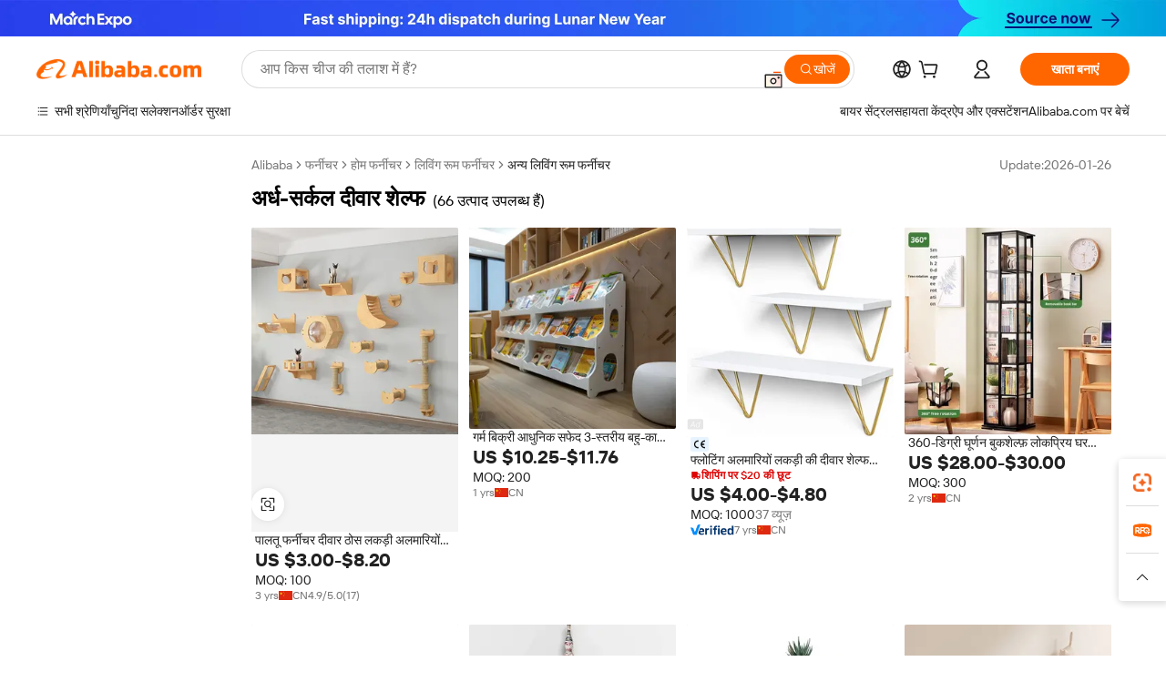

--- FILE ---
content_type: text/html;charset=UTF-8
request_url: https://hindi.alibaba.com/g/semi--circle-wall-shelf.html
body_size: 172686
content:

<!-- screen_content -->

    <!-- tangram:5410 begin-->
    <!-- tangram:529998 begin-->
    
<!DOCTYPE html>
<html lang="hi" dir="ltr">
  <head>
        <script>
      window.__BB = {
        scene: window.__bb_scene || 'traffic-free-goods'
      };
      window.__BB.BB_CWV_IGNORE = {
          lcp_element: ['#icbu-buyer-pc-top-banner'],
          lcp_url: ['https://img.alicdn.com/imgextra/i3/O1CN014NTKzW22X8flJKD8S_!!6000000007129-2-tps-526-1062.png'],
        };
      window._timing = {}
      window._timing.first_start = Date.now();
      window.needLoginInspiration = Boolean(false);
      // 变量用于标记页面首次可见时间
      let firstVisibleTime = null;
      if (typeof document.hidden !== 'undefined') {
        // 页面首次加载时直接统计
        if (!document.hidden) {
          firstVisibleTime = Date.now();
          window.__BB_timex = 1
        } else {
          // 页面不可见时监听 visibilitychange 事件
          document.addEventListener('visibilitychange', () => {
            if (!document.hidden) {
              firstVisibleTime = Date.now();
              window.__BB_timex = firstVisibleTime - window.performance.timing.navigationStart
              window.__BB.firstVisibleTime = window.__BB_timex
              console.log("Page became visible after "+ window.__BB_timex + " ms");
            }
          }, { once: true });  // 确保只触发一次
        }
      } else {
        console.warn('Page Visibility API is not supported in this browser.');
      }
    </script>
        <meta name="data-spm" content="a2700">
        <meta name="aplus-xplug" content="NONE">
        <meta name="aplus-icbu-disable-umid" content="1">
        <meta name="google-translate-customization" content="9de59014edaf3b99-22e1cf3b5ca21786-g00bb439a5e9e5f8f-f">
    <meta name="yandex-verification" content="25a76ba8e4443bb3" />
    <meta name="msvalidate.01" content="E3FBF0E89B724C30844BF17C59608E8F" />
    <meta name="viewport" content="width=device-width, initial-scale=1.0, maximum-scale=5.0, user-scalable=yes">
        <link rel="preconnect" href="https://s.alicdn.com/" crossorigin>
    <link rel="dns-prefetch" href="https://s.alicdn.com">
                        <link rel="preload" href="https://s.alicdn.com/@g/alilog/??aplus_plugin_icbufront/index.js,mlog/aplus_v2.js" as="script">
        <link rel="preload" href="https://s.alicdn.com/@img/imgextra/i2/O1CN0153JdbU26g4bILVOyC_!!6000000007690-2-tps-418-58.png" as="image">
        <script>
            window.__APLUS_ABRATE__ = {
        perf_group: 'base64cached',
        scene: "traffic-free-goods",
      };
    </script>
    <meta name="aplus-mmstat-timeout" content="15000">
        <meta content="text/html; charset=utf-8" http-equiv="Content-Type">
          <title>शानदार इंटीरियर डिज़ाइन के लिए थोक अर्ध-सर्कल दीवार शेल्फ - अलीबाबा.com</title>
      <meta name="keywords" content="cat wall shelves,wall shelves,5-layer semi-circular partition wall shelf">
      <meta name="description" content="आदर्श रहने की जगह बनाने के लिए अन्य लिविंग रूम फर्नीचर की कई किस्मों को खोजने के लिए, अलीबाबा.com पर अर्ध-सर्कल दीवार शेल्फ के लिए अपने ऑर्डर दें। थोक घरेलू उत्पादों के लिए अभी खरीदारी करें।">
            <meta name="pagetiming-rate" content="9">
      <meta name="pagetiming-resource-rate" content="4">
                    <link rel="canonical" href="https://hindi.alibaba.com/g/semi-circle-wall-shelf.html">
                              <link rel="alternate" hreflang="fr" href="https://french.alibaba.com/g/semi-circle-wall-shelf.html">
                  <link rel="alternate" hreflang="de" href="https://german.alibaba.com/g/semi-circle-wall-shelf.html">
                  <link rel="alternate" hreflang="pt" href="https://portuguese.alibaba.com/g/semi-circle-wall-shelf.html">
                  <link rel="alternate" hreflang="it" href="https://italian.alibaba.com/g/semi-circle-wall-shelf.html">
                  <link rel="alternate" hreflang="es" href="https://spanish.alibaba.com/g/semi-circle-wall-shelf.html">
                  <link rel="alternate" hreflang="ru" href="https://russian.alibaba.com/g/semi-circle-wall-shelf.html">
                  <link rel="alternate" hreflang="ko" href="https://korean.alibaba.com/g/semi-circle-wall-shelf.html">
                  <link rel="alternate" hreflang="ar" href="https://arabic.alibaba.com/g/semi-circle-wall-shelf.html">
                  <link rel="alternate" hreflang="ja" href="https://japanese.alibaba.com/g/semi-circle-wall-shelf.html">
                  <link rel="alternate" hreflang="tr" href="https://turkish.alibaba.com/g/semi-circle-wall-shelf.html">
                  <link rel="alternate" hreflang="th" href="https://thai.alibaba.com/g/semi-circle-wall-shelf.html">
                  <link rel="alternate" hreflang="vi" href="https://vietnamese.alibaba.com/g/semi-circle-wall-shelf.html">
                  <link rel="alternate" hreflang="nl" href="https://dutch.alibaba.com/g/semi-circle-wall-shelf.html">
                  <link rel="alternate" hreflang="he" href="https://hebrew.alibaba.com/g/semi-circle-wall-shelf.html">
                  <link rel="alternate" hreflang="id" href="https://indonesian.alibaba.com/g/semi-circle-wall-shelf.html">
                  <link rel="alternate" hreflang="hi" href="https://hindi.alibaba.com/g/semi-circle-wall-shelf.html">
                  <link rel="alternate" hreflang="en" href="https://www.alibaba.com/showroom/semi-circle-wall-shelf.html">
                  <link rel="alternate" hreflang="zh" href="https://chinese.alibaba.com/g/semi-circle-wall-shelf.html">
                  <link rel="alternate" hreflang="x-default" href="https://www.alibaba.com/showroom/semi-circle-wall-shelf.html">
                                        <script>
      // Aplus 配置自动打点
      var queue = window.goldlog_queue || (window.goldlog_queue = []);
      var tags = ["button", "a", "div", "span", "i", "svg", "input", "li", "tr"];
      queue.push(
        {
          action: 'goldlog.appendMetaInfo',
          arguments: [
            'aplus-auto-exp',
            [
              {
                logkey: '/sc.ug_msite.new_product_exp',
                cssSelector: '[data-spm-exp]',
                props: ["data-spm-exp"],
              },
              {
                logkey: '/sc.ug_pc.seolist_product_exp',
                cssSelector: '.traffic-card-gallery',
                props: ["data-spm-exp"],
              }
            ]
          ]
        }
      )
      queue.push({
        action: 'goldlog.setMetaInfo',
        arguments: ['aplus-auto-clk', JSON.stringify(tags.map(tag =>({
          "logkey": "/sc.ug_msite.new_product_clk",
          tag,
          "filter": "data-spm-clk",
          "props": ["data-spm-clk"]
        })))],
      });
    </script>
  </head>
  <div id="icbu-header"><div id="the-new-header" data-version="4.4.0" data-tnh-auto-exp="tnh-expose" data-scenes="search-products" style="position: relative;background-color: #fff;border-bottom: 1px solid #ddd;box-sizing: border-box; font-family:Inter,SF Pro Text,Roboto,Helvetica Neue,Helvetica,Tahoma,Arial,PingFang SC,Microsoft YaHei;"><div style="display: flex;align-items:center;height: 72px;min-width: 1200px;max-width: 1580px;margin: 0 auto;padding: 0 40px;box-sizing: border-box;"><img style="height: 29px; width: 209px;" src="https://s.alicdn.com/@img/imgextra/i2/O1CN0153JdbU26g4bILVOyC_!!6000000007690-2-tps-418-58.png" alt="" /></div><div style="min-width: 1200px;max-width: 1580px;margin: 0 auto;overflow: hidden;font-size: 14px;display: flex;justify-content: space-between;padding: 0 40px;box-sizing: border-box;"><div style="display: flex; align-items: center; justify-content: space-between"><div style="position: relative; height: 36px; padding: 0 28px 0 20px">All categories</div><div style="position: relative; height: 36px; padding-right: 28px">Featured selections</div><div style="position: relative; height: 36px">Trade Assurance</div></div><div style="display: flex; align-items: center; justify-content: space-between"><div style="position: relative; height: 36px; padding-right: 28px">Buyer Central</div><div style="position: relative; height: 36px; padding-right: 28px">Help Center</div><div style="position: relative; height: 36px; padding-right: 28px">Get the app</div><div style="position: relative; height: 36px">Become a supplier</div></div></div></div></div></div>
  <body data-spm="7724857" style="min-height: calc(100vh + 1px)"><script 
id="beacon-aplus"   
src="//s.alicdn.com/@g/alilog/??aplus_plugin_icbufront/index.js,mlog/aplus_v2.js"
exparams="aplus=async&userid=&aplus&ali_beacon_id=&ali_apache_id=&ali_apache_track=&ali_apache_tracktmp=&eagleeye_traceid=21030aa317699478114102269e0b69&ip=18%2e116%2e87%2e253&dmtrack_c={ali%5fresin%5ftrace%3dse%5frst%3dnull%7csp%5fviewtype%3dY%7cset%3d3%7cser%3d1007%7cpageId%3dadde2782d9bf4e01a23ceab3c28ba2d1%7cm%5fpageid%3dnull%7cpvmi%3df42cbcdc27b24f31a6b4d76f1fdca899%7csek%5fsepd%3d%25E0%25A4%2585%25E0%25A4%25B0%25E0%25A5%258D%25E0%25A4%25A7%2d%25E0%25A4%25B8%25E0%25A4%25B0%25E0%25A5%258D%25E0%25A4%2595%25E0%25A4%25B2%2b%25E0%25A4%25A6%25E0%25A5%2580%25E0%25A4%25B5%25E0%25A4%25BE%25E0%25A4%25B0%2b%25E0%25A4%25B6%25E0%25A5%2587%25E0%25A4%25B2%25E0%25A5%258D%25E0%25A4%25AB%7csek%3dsemi%2dcircle%2bwall%2bshelf%7cse%5fpn%3d1%7cp4pid%3d8f13897c%2db52c%2d45a4%2da470%2d741883d94ae9%7csclkid%3dnull%7cforecast%5fpost%5fcate%3dnull%7cseo%5fnew%5fuser%5fflag%3dfalse%7ccategoryId%3d37034099%7cseo%5fsearch%5fmodel%5fupgrade%5fv2%3d2025070801%7cseo%5fmodule%5fcard%5f20240624%3d202406242%7clong%5ftext%5fgoogle%5ftranslate%5fv2%3d2407142%7cseo%5fcontent%5ftd%5fbottom%5ftext%5fupdate%5fkey%3d2025070801%7cseo%5fsearch%5fmodel%5fupgrade%5fv3%3d2025072201%7cdamo%5falt%5freplace%3d2485818%7cseo%5fsearch%5fmodel%5fmulti%5fupgrade%5fv3%3d2025081101%7cwap%5fcross%3d2007659%7cwap%5fcs%5faction%3d2005494%7cAPP%5fVisitor%5fActive%3d26702%7cseo%5fshowroom%5fgoods%5fmix%3d2005244%7cpc%5fcard%5fchore%3d2026011501%7cseo%5fdefault%5fcached%5flong%5ftext%5ffrom%5fnew%5fkeyword%5fstep%3d2024122502%7cshowroom%5fgeneral%5ftemplate%3d2005292%7cwap%5fcs%5ftext%3dnull%7cstructured%5fdata%3d2025052702%7cseo%5fmulti%5fstyle%5ftext%5fupdate%3d2511181%7cpc%5fnew%5fheader%3dnull%7cseo%5fmeta%5fcate%5ftemplate%5fv1%3d2025042401%7cseo%5fmeta%5ftd%5fsearch%5fkeyword%5fstep%5fv1%3d2025040999%7cshowroom%5fft%5flong%5ftext%5fbaks%3d80802%7cAPP%5fGrowing%5fBuyer%5fHigh%5fIntent%5fActive%3d25488%7cshowroom%5fpc%5fv2019%3d2104%7cAPP%5fProspecting%5fBuyer%3d26707%7ccache%5fcontrol%3dnull%7cAPP%5fChurned%5fCore%5fBuyer%3d25463%7cseo%5fdefault%5fcached%5flong%5ftext%5fstep%3d24110802%7camp%5flighthouse%5fscore%5fimage%3d19657%7cseo%5fft%5ftranslate%5fgemini%3d25012003%7cwap%5fnode%5fssr%3d2015725%7cdataphant%5fopen%3d27030%7clongtext%5fmulti%5fstyle%5fexpand%5frussian%3d2510142%7cseo%5flongtext%5fgoogle%5fdata%5fsection%3d25021702%7cindustry%5fpopular%5ffloor%3dnull%7cwap%5fad%5fgoods%5fproduct%5finterval%3dnull%7cseo%5fgoods%5fbootom%5fwholesale%5flink%3d2486162%7cseo%5fmiddle%5fwholesale%5flink%3d2486164%7cseo%5fkeyword%5faatest%3d12%7cft%5flong%5ftext%5fenpand%5fstep2%3d121602%7cseo%5fft%5flongtext%5fexpand%5fstep3%3d25012102%7cseo%5fwap%5fheadercard%3d2006288%7cAPP%5fChurned%5fInactive%5fVisitor%3d25497%7cAPP%5fGrowing%5fBuyer%5fHigh%5fIntent%5fInactive%3d25484%7cseo%5fmeta%5ftd%5fmulti%5fkey%3d2025061801%7ctop%5frecommend%5f20250120%3d202501201%7clongtext%5fmulti%5fstyle%5fexpand%5ffrench%5fcopy%3d25091802%7clongtext%5fmulti%5fstyle%5fexpand%5ffrench%5fcopy%5fcopy%3d25092502%7clong%5ftext%5fpaa%3d2020801%7cseo%5ffloor%5fexp%3dnull%7cseo%5fshowroom%5falgo%5flink%3d17764%7cseo%5fmeta%5ftd%5faib%5fgeneral%5fkey%3d2025091900%7ccountry%5findustry%3d202311033%7cpc%5ffree%5fswitchtosearch%3d2020529%7cshowroom%5fft%5flong%5ftext%5fenpand%5fstep1%3d101102%7cseo%5fshowroom%5fnorel%3dnull%7cplp%5fstyle%5f25%5fpc%3d202505222%7cseo%5fggs%5flayer%3d10010%7cquery%5fmutil%5flang%5ftranslate%3d2025060300%7cseo%5fsearch%5fmulti%5fsearch%5ftype%5fv2%3d2026012201%7cAPP%5fChurned%5fBuyer%3d25467%7cstream%5frender%5fperf%5fopt%3d2309181%7cwap%5fgoods%3d2007383%7cseo%5fshowroom%5fsimilar%5f20240614%3d202406142%7cchinese%5fopen%3d6307%7cquery%5fgpt%5ftranslate%3d20240820%7cad%5fproduct%5finterval%3dnull%7camp%5fto%5fpwa%3d2007359%7cplp%5faib%5fmulti%5fai%5fmeta%3d20250401%7cwap%5fsupplier%5fcontent%3dnull%7cpc%5ffree%5frefactoring%3d20220315%7csso%5foem%5ffloor%3d30031%7cAPP%5fGrowing%5fBuyer%5fInactive%3d25476%7cseo%5fpc%5fnew%5fview%5f20240807%3d202408072%7cseo%5fbottom%5ftext%5fentity%5fkey%5fcopy%3d2025062400%7cstream%5frender%3d433763%7cseo%5fmodule%5fcard%5f20240424%3d202404241%7cseo%5ftitle%5freplace%5f20191226%3d5841%7clongtext%5fmulti%5fstyle%5fexpand%3d25090802%7cgoogleweblight%3d6516%7clighthouse%5fbase64%3dnull%7cAPP%5fProspecting%5fBuyer%5fActive%3d26719%7cad%5fgoods%5fproduct%5finterval%3dnull%7cseo%5fbottom%5fdeep%5fextend%5fkw%5fkey%3d2025071101%7clongtext%5fmulti%5fstyle%5fexpand%5fturkish%3d25102802%7cilink%5fuv%3d20240911%7cwap%5flist%5fwakeup%3d2005832%7ctpp%5fcrosslink%5fpc%3d20205311%7cseo%5ftop%5fbooth%3d18501%7cAPP%5fGrowing%5fBuyer%5fLess%5fActive%3d25470%7cseo%5fsearch%5fmodel%5fupgrade%5frank%3d2025092401%7cgoodslayer%3d7977%7cft%5flong%5ftext%5ftranslate%5fexpand%5fstep1%3d24110802%7cseo%5fheaderstyle%5ftraffic%5fkey%5fv1%3d2025072100%7ccrosslink%5fswitch%3d2008141%7cp4p%5foutline%3d20240328%7cseo%5fmeta%5ftd%5faib%5fv2%5fkey%3d2025091800%7crts%5fmulti%3d2008404%7cseo%5fad%5foptimization%5fkey%5fv2%3d2025072300%7cAPP%5fVisitor%5fLess%5fActive%3d26698%7cseo%5fsearch%5franker%5fid%3d2025112401%7cplp%5fstyle%5f25%3d202505192%7ccdn%5fvm%3d2007368%7cwap%5fad%5fproduct%5finterval%3dnull%7cseo%5fsearch%5fmodel%5fmulti%5fupgrade%5frank%3d2025092401%7cpc%5fcard%5fshare%3d2025081201%7cAPP%5fGrowing%5fBuyer%5fHigh%5fIntent%5fLess%5fActive%3d25480%7cgoods%5ftitle%5fsubstitute%3d9617%7cwap%5fscreen%5fexp%3d2025081400%7creact%5fheader%5ftest%3d202502182%7cpc%5fcs%5fcolor%3dnull%7cshowroom%5fft%5flong%5ftext%5ftest%3d72502%7cone%5ftap%5flogin%5fABTest%3d202308153%7cseo%5fhyh%5fshow%5ftags%3dnull%7cplp%5fstructured%5fdata%3d2508182%7cguide%5fdelete%3d2008526%7cseo%5findustry%5ftemplate%3dnull%7cseo%5fmeta%5ftd%5fmulti%5fes%5fkey%3d2025073101%7cseo%5fshowroom%5fdata%5fmix%3d19888%7csso%5ftop%5franking%5ffloor%3d20031%7cseo%5ftd%5fdeep%5fupgrade%5fkey%5fv3%3d2025081101%7cwap%5fue%5fone%3d2025111401%7cshowroom%5fto%5frts%5flink%3d2008480%7ccountrysearch%5ftest%3dnull%7cseo%5fplp%5fdate%5fv2%3d2025102702%7cshowroom%5flist%5fnew%5farrival%3d2811002%7cchannel%5famp%5fto%5fpwa%3d2008435%7cseo%5fmulti%5fstyles%5flong%5ftext%3d2503172%7cseo%5fmeta%5ftext%5fmutli%5fcate%5ftemplate%5fv1%3d2025080800%7cseo%5fdefault%5fcached%5fmutil%5flong%5ftext%5fstep%3d24110436%7cseo%5faction%5fpoint%5ftype%3d22823%7cseo%5faib%5ftd%5flaunch%5f20240828%5fcopy%3d202408282%7cseo%5fshowroom%5fwholesale%5flink%3d2486142%7cseo%5fperf%5fimprove%3d2023999%7cseo%5fwap%5flist%5fbounce%5f01%3d2063%7cseo%5fwap%5flist%5fbounce%5f02%3d2128%7cAPP%5fGrowing%5fBuyer%5fActive%3d25490%7cvideolayer%3dnull%7cvideo%5fplay%3dnull%7cwap%5fcard%5fchore%3d2026011600%7cAPP%5fChurned%5fMember%5fInactive%3d25501%7cseo%5fgoogle%5fnew%5fstruct%3d438326%7cicbu%5falgo%5fp4p%5fseo%5fad%3d2025072300%7ctpp%5ftrace%3dseoKeyword%2dseoKeyword%5fv3%2dbase%2dORIGINAL}&pageid=127457fd2103320b1769947811&hn=ensearchweb033003050011%2erg%2dus%2deast%2eus68&asid=AQAAAACjQn9pnUKrWQAAAABcGgehCmnuRA==&treq=&tres=" async>
</script>
            <style>body{background-color:white;}.no-scrollbar.il-sticky.il-top-0.il-max-h-\[100vh\].il-w-\[200px\].il-flex-shrink-0.il-flex-grow-0.il-overflow-y-scroll{background-color:#FFF;padding-left:12px}</style>
                    <!-- tangram:530006 begin-->
<!--  -->
 <style>
   @keyframes il-spin {
     to {
       transform: rotate(360deg);
     }
   }
   @keyframes il-pulse {
     50% {
       opacity: 0.5;
     }
   }
   .traffic-card-gallery {display: flex;position: relative;flex-direction: column;justify-content: flex-start;border-radius: 0.5rem;background-color: #fff;padding: 0.5rem 0.5rem 1rem;overflow: hidden;font-size: 0.75rem;line-height: 1rem;}
   .traffic-card-list {display: flex;position: relative;flex-direction: row;justify-content: flex-start;border-bottom-width: 1px;background-color: #fff;padding: 1rem;height: 292px;overflow: hidden;font-size: 0.75rem;line-height: 1rem;}
   .product-price {
     b {
       font-size: 22px;
     }
   }
   .skel-loading {
       animation: il-pulse 2s cubic-bezier(0.4, 0, 0.6, 1) infinite;background-color: hsl(60, 4.8%, 95.9%);
   }
 </style>
<div id="first-cached-card">
  <div style="box-sizing:border-box;display: flex;position: absolute;left: 0;right: 0;margin: 0 auto;z-index: 1;min-width: 1200px;max-width: 1580px;padding: 0.75rem 3.25rem 0;pointer-events: none;">
    <!--页面左侧区域-->
    <div style="width: 200px;padding-top: 1rem;padding-left:12px; background-color: #fff;border-radius: 0.25rem">
      <div class="skel-loading" style="height: 1.5rem;width: 50%;border-radius: 0.25rem;"></div>
      <div style="margin-top: 1rem;margin-bottom: 1rem;">
        <div class="skel-loading" style="height: 1rem;width: calc(100% * 5 / 6);"></div>
        <div
          class="skel-loading"
          style="margin-top: 1rem;height: 1rem;width: calc(100% * 8 / 12);"
        ></div>
        <div class="skel-loading" style="margin-top: 1rem;height: 1rem;width: 75%;"></div>
        <div
          class="skel-loading"
          style="margin-top: 1rem;height: 1rem;width: calc(100% * 7 / 12);"
        ></div>
      </div>
      <div class="skel-loading" style="height: 1.5rem;width: 50%;border-radius: 0.25rem;"></div>
      <div style="margin-top: 1rem;margin-bottom: 1rem;">
        <div class="skel-loading" style="height: 1rem;width: calc(100% * 5 / 6);"></div>
        <div
          class="skel-loading"
          style="margin-top: 1rem;height: 1rem;width: calc(100% * 8 / 12);"
        ></div>
        <div class="skel-loading" style="margin-top: 1rem;height: 1rem;width: 75%;"></div>
        <div
          class="skel-loading"
          style="margin-top: 1rem;height: 1rem;width: calc(100% * 7 / 12);"
        ></div>
      </div>
      <div class="skel-loading" style="height: 1.5rem;width: 50%;border-radius: 0.25rem;"></div>
      <div style="margin-top: 1rem;margin-bottom: 1rem;">
        <div class="skel-loading" style="height: 1rem;width: calc(100% * 5 / 6);"></div>
        <div
          class="skel-loading"
          style="margin-top: 1rem;height: 1rem;width: calc(100% * 8 / 12);"
        ></div>
        <div class="skel-loading" style="margin-top: 1rem;height: 1rem;width: 75%;"></div>
        <div
          class="skel-loading"
          style="margin-top: 1rem;height: 1rem;width: calc(100% * 7 / 12);"
        ></div>
      </div>
      <div class="skel-loading" style="height: 1.5rem;width: 50%;border-radius: 0.25rem;"></div>
      <div style="margin-top: 1rem;margin-bottom: 1rem;">
        <div class="skel-loading" style="height: 1rem;width: calc(100% * 5 / 6);"></div>
        <div
          class="skel-loading"
          style="margin-top: 1rem;height: 1rem;width: calc(100% * 8 / 12);"
        ></div>
        <div class="skel-loading" style="margin-top: 1rem;height: 1rem;width: 75%;"></div>
        <div
          class="skel-loading"
          style="margin-top: 1rem;height: 1rem;width: calc(100% * 7 / 12);"
        ></div>
      </div>
      <div class="skel-loading" style="height: 1.5rem;width: 50%;border-radius: 0.25rem;"></div>
      <div style="margin-top: 1rem;margin-bottom: 1rem;">
        <div class="skel-loading" style="height: 1rem;width: calc(100% * 5 / 6);"></div>
        <div
          class="skel-loading"
          style="margin-top: 1rem;height: 1rem;width: calc(100% * 8 / 12);"
        ></div>
        <div class="skel-loading" style="margin-top: 1rem;height: 1rem;width: 75%;"></div>
        <div
          class="skel-loading"
          style="margin-top: 1rem;height: 1rem;width: calc(100% * 7 / 12);"
        ></div>
      </div>
      <div class="skel-loading" style="height: 1.5rem;width: 50%;border-radius: 0.25rem;"></div>
      <div style="margin-top: 1rem;margin-bottom: 1rem;">
        <div class="skel-loading" style="height: 1rem;width: calc(100% * 5 / 6);"></div>
        <div
          class="skel-loading"
          style="margin-top: 1rem;height: 1rem;width: calc(100% * 8 / 12);"
        ></div>
        <div class="skel-loading" style="margin-top: 1rem;height: 1rem;width: 75%;"></div>
        <div
          class="skel-loading"
          style="margin-top: 1rem;height: 1rem;width: calc(100% * 7 / 12);"
        ></div>
      </div>
    </div>
    <!--页面主体区域-->
    <div style="flex: 1 1 0%; overflow: hidden;padding: 0.5rem 0.5rem 0.5rem 1.5rem">
      <div style="height: 1.25rem;margin-bottom: 1rem;"></div>
      <!-- keywords -->
      <div style="margin-bottom: 1rem;height: 1.75rem;font-weight: 700;font-size: 1.25rem;line-height: 1.75rem;"></div>
      <!-- longtext -->
            <div style="width: 26%;pointer-events: auto">
        <div class="traffic-card-gallery">
          <!-- ProductImage -->
          <a href="//www.alibaba.com/product-detail/Pet-Furniture-Wall-Solid-Wood-Shelves_1600849517299.html?from=SEO" target="_blank" style="position: relative;margin-bottom: 0.5rem;aspect-ratio: 1;overflow: hidden;">
            <div style="display: flex; overflow: hidden">
              <div style="position: relative;margin: 0;width: 100%;min-width: 0;flex-shrink: 0;flex-grow: 0;flex-basis: 100%;padding: 0;">
                <img style="position: relative; aspect-ratio: 1; width: 100%" src="[data-uri]" loading="eager" />
                <div style="position: absolute;left: 0;bottom: 0;right: 0;top: 0;background-color: #000;opacity: 0.05;"></div>
              </div>
            </div>
          </a>
          <div style="display: flex;flex: 1 1 0%;flex-direction: column;justify-content: space-between;">
            <div>
              <a class="skel-loading" style="margin-top: 0.5rem;display:inline-block;width:100%;height:1rem;" href="//www.alibaba.com/product-detail/Pet-Furniture-Wall-Solid-Wood-Shelves_1600849517299.html" target="_blank"></a>
              <a class="skel-loading" style="margin-top: 0.125rem;display:inline-block;width:100%;height:1rem;" href="//www.alibaba.com/product-detail/Pet-Furniture-Wall-Solid-Wood-Shelves_1600849517299.html" target="_blank"></a>
              <div class="skel-loading" style="margin-top: 0.25rem;height:1.625rem;width:75%"></div>
              <div class="skel-loading" style="margin-top: 0.5rem;height: 1rem;width:50%"></div>
              <div class="skel-loading" style="margin-top:0.25rem;height:1rem;width:25%"></div>
            </div>
          </div>

        </div>
      </div>

    </div>
  </div>
</div>
<!-- tangram:530006 end-->
            <style>.component-left-filter-callback{display:flex;position:relative;margin-top:10px;height:1200px}.component-left-filter-callback img{width:200px}.component-left-filter-callback i{position:absolute;top:5%;inset-inline-start:50%}.related-search-wrapper{padding:var(--spacing-pc-s);--tw-bg-opacity: 1;background-color:rgba(255,255,255,var(--tw-bg-opacity, 1))}.related-search-wrapper .related-search-box{margin:12px 16px}.related-search-wrapper .related-search-box .related-search-title{display:inline;float:start;color:#666;word-wrap:break-word;margin-inline-end:12px;width:13%}.related-search-wrapper .related-search-box .related-search-content{display:flex;flex-wrap:wrap}.related-search-wrapper .related-search-box .related-search-content .related-search-link{margin-inline-end:12px;width:23%;overflow:hidden;color:#666;text-overflow:ellipsis;white-space:nowrap}.product-title img{margin-inline-end:var(--spacing-pc-s);display:inline-block;height:var(--spacing-pc-l);vertical-align:sub}.product-price b{font-size:22px}.similar-icon{position:absolute;bottom:12px;z-index:2;inset-inline-end:12px}.rfq-card{display:inline-block;position:relative;box-sizing:border-box;margin-bottom:36px}.rfq-card .rfq-card-content{display:flex;position:relative;flex-direction:column;align-items:flex-start;background-size:cover;background-color:#fff;padding:12px;width:100%;height:100%}.rfq-card .rfq-card-content .rfq-card-icon{margin-top:50px}.rfq-card .rfq-card-content .rfq-card-icon img{width:45px}.rfq-card .rfq-card-content .rfq-card-top-title{margin-top:14px;color:#222;font-weight:400;font-size:16px}.rfq-card .rfq-card-content .rfq-card-title{margin-top:24px;color:#333;font-weight:800;font-size:20px}.rfq-card .rfq-card-content .rfq-card-input-box{margin-top:24px;width:100%}.rfq-card .rfq-card-content .rfq-card-input-box textarea{box-sizing:border-box;border:1px solid #ddd;border-radius:4px;background-color:#fff;padding:9px 12px;width:100%;height:88px;resize:none;color:#666;font-weight:400;font-size:13px;font-family:inherit}.rfq-card .rfq-card-content .rfq-card-button{margin-top:24px;border:1px solid #666;border-radius:16px;background-color:#fff;width:67%;color:#000;font-weight:700;font-size:14px;line-height:30px;text-align:center}[data-modulename^=ProductList-] div{contain-intrinsic-size:auto 500px}.traffic-card-gallery:hover{z-index:10}.traffic-card-gallery{position:relative;display:flex;flex-direction:column;justify-content:flex-start;overflow:hidden;border-radius:var(--radius-pc-m);--tw-bg-opacity: 1;background-color:rgba(255,255,255,var(--tw-bg-opacity, 1));padding:var(--spacing-pc-s);font-size:var(--text-pc-caption-size);line-height:var(--text-pc-caption-line-height);transition-property:box-shadow;transition-timing-function:cubic-bezier(.4,0,.2,1);transition-duration:.15s;transition-duration:var(--duration-short4);animation-duration:var(--duration-short4)}.traffic-card-list{position:relative;display:flex;height:292px;flex-direction:row;justify-content:flex-start;overflow:hidden;border-bottom-width:1px;--tw-bg-opacity: 1;background-color:rgba(255,255,255,var(--tw-bg-opacity, 1));padding:var(--spacing-pc-l);font-size:var(--text-pc-caption-size);line-height:var(--text-pc-caption-line-height)}.traffic-card-g-industry{position:relative;border-radius:var(--radius-pc-s);--tw-bg-opacity: 1;background-color:rgba(255,255,255,var(--tw-bg-opacity, 1));padding-bottom:var(--spacing-pc-m);padding-inline-end:var(--spacing-pc-m);padding-inline-start:var(--spacing-pc-m);padding-top:var(--spacing-pc-xl);font-size:var(--text-pc-body-size);line-height:var(--text-pc-body-line-height)}.module-filter-section-wrapper{max-height:none!important;overflow-x:hidden}:root{--color-brand-secondary: #FA6400;--color-semantic-promotion: #DE0505;--color-neutral-text: #222;--color-neutral-placeholder: #767676;--color-neutral-border: #DDD;--color-neutral-background: #F4F4F4;--color-neutral-container: #F8F8F8;--color-neutral-white: #FFF;--font-weight-regular: 400;--font-weight-semibold: 600;--font-weight-bold: 700;--duration-short4: .2s;--duration-medium2: .3s;--easing-in-out: cubic-bezier(.2, 0, .38, 1);--text-pc-display-s-size: 28px;--text-pc-display-s-line-height: 38px;--text-pc-heading-l-size: 24px;--text-pc-heading-l-line-height: 32px;--text-pc-heading-m-size: 20px;--text-pc-heading-m-line-height: 26px;--text-pc-heading-s-size: 16px;--text-pc-heading-s-line-height: 22px;--text-pc-body-size: 14px;--text-pc-body-line-height: 18px;--text-pc-caption-size: 12px;--text-pc-caption-line-height: 16px;--spacing-pc-none: 0px;--spacing-pc-xxs: 2px;--spacing-pc-xs: 4px;--spacing-pc-s: 8px;--spacing-pc-m: 12px;--spacing-pc-l: 16px;--spacing-pc-xl: 20px;--spacing-pc-xxl: 24px;--spacing-pc-3xl: 28px;--spacing-pc-4xl: 32px;--spacing-pc-5xl: 36px;--spacing-pc-6xl: 40px;--spacing-pc-7xl: 48px;--radius-pc-none: 0px;--radius-pc-xxs: 2px;--radius-pc-xs: 4px;--radius-pc-s: 8px;--radius-pc-m: 12px;--radius-pc-l: 16px;--radius-pc-full: 9999px;--shadow-pc-s: 0px 0px 4px 0px rgba(0, 0, 0, .05), 0px 1px 10px 0px rgba(0, 0, 0, .07)}*,:before,:after{--tw-translate-x: 0;--tw-translate-y: 0;--tw-rotate: 0;--tw-skew-x: 0;--tw-skew-y: 0;--tw-scale-x: 1;--tw-scale-y: 1;--tw-ring-inset: ;--tw-ring-offset-width: 0px;--tw-ring-offset-color: #fff;--tw-ring-color: rgba(59, 130, 246, .5);--tw-ring-offset-shadow: 0 0 rgba(0,0,0,0);--tw-ring-shadow: 0 0 rgba(0,0,0,0);--tw-shadow: 0 0 rgba(0,0,0,0)}::backdrop{--tw-translate-x: 0;--tw-translate-y: 0;--tw-rotate: 0;--tw-skew-x: 0;--tw-skew-y: 0;--tw-scale-x: 1;--tw-scale-y: 1;--tw-ring-inset: ;--tw-ring-offset-width: 0px;--tw-ring-offset-color: #fff;--tw-ring-color: rgba(59, 130, 246, .5);--tw-ring-offset-shadow: 0 0 rgba(0,0,0,0);--tw-ring-shadow: 0 0 rgba(0,0,0,0);--tw-shadow: 0 0 rgba(0,0,0,0)}/*! tailwindcss v3.4.17 | MIT License | https://tailwindcss.com
 */*,:before,:after{box-sizing:border-box;border-width:0;border-style:solid;border-color:#e5e7eb}html,:host{line-height:1.5;-webkit-text-size-adjust:100%;-moz-tab-size:4;-o-tab-size:4;tab-size:4;font-family:Alibaba B2B Sans,-apple-system,BlinkMacSystemFont,Segoe UI,Roboto,Helvetica Neue,Arial,sans-serif;font-feature-settings:normal;font-variation-settings:normal;-webkit-tap-highlight-color:transparent}body{margin:0;line-height:inherit}hr{height:0;color:inherit;border-top-width:1px}abbr:where([title]){text-decoration:underline;-webkit-text-decoration:underline dotted;text-decoration:underline dotted}h1,h2,h3,h4,h5,h6{font-size:inherit;font-weight:inherit}a{color:inherit;text-decoration:inherit}b,strong{font-weight:bolder}code,kbd,samp,pre{font-family:ui-monospace,SFMono-Regular,Menlo,Monaco,Consolas,Liberation Mono,Courier New,monospace;font-feature-settings:normal;font-variation-settings:normal;font-size:1em}small{font-size:80%}sub,sup{font-size:75%;line-height:0;position:relative;vertical-align:baseline}sub{bottom:-.25em}sup{top:-.5em}table{text-indent:0;border-color:inherit;border-collapse:collapse}button,input,optgroup,select,textarea{font-family:inherit;font-feature-settings:inherit;font-variation-settings:inherit;font-size:100%;font-weight:inherit;line-height:inherit;letter-spacing:inherit;color:inherit;margin:0;padding:0}button,select{text-transform:none}button,input:where([type=button]),input:where([type=reset]),input:where([type=submit]){-webkit-appearance:button;background-color:transparent;background-image:none}:-moz-focusring{outline:auto}:-moz-ui-invalid{box-shadow:none}progress{vertical-align:baseline}::-webkit-inner-spin-button,::-webkit-outer-spin-button{height:auto}[type=search]{-webkit-appearance:textfield;outline-offset:-2px}::-webkit-search-decoration{-webkit-appearance:none}::-webkit-file-upload-button{-webkit-appearance:button;font:inherit}summary{display:list-item}blockquote,dl,dd,h1,h2,h3,h4,h5,h6,hr,figure,p,pre{margin:0}fieldset{margin:0;padding:0}legend{padding:0}ol,ul,menu{list-style:none;margin:0;padding:0}dialog{padding:0}textarea{resize:vertical}input::-moz-placeholder,textarea::-moz-placeholder{opacity:1;color:#9ca3af}input::placeholder,textarea::placeholder{opacity:1;color:#9ca3af}button,[role=button]{cursor:pointer}:disabled{cursor:default}img,svg,video,canvas,audio,iframe,embed,object{display:block;vertical-align:middle}img,video{max-width:100%;height:auto}[hidden]:where(:not([hidden=until-found])){display:none}.il-sr-only{position:absolute;width:1px;height:1px;padding:0;margin:-1px;overflow:hidden;clip:rect(0,0,0,0);white-space:nowrap;border-width:0}.il-pointer-events-none{pointer-events:none}.il-invisible{visibility:hidden}.il-fixed{position:fixed}.il-absolute{position:absolute}.il-relative{position:relative}.il-sticky{position:sticky}.il-inset-0{inset:var(--spacing-pc-none)}.il--bottom-12{bottom:calc(var(--spacing-pc-7xl) * -1)}.il--top-12{top:calc(var(--spacing-pc-7xl) * -1)}.il-bottom-0{bottom:var(--spacing-pc-none)}.il-bottom-10{bottom:var(--spacing-pc-6xl)}.il-bottom-2{bottom:var(--spacing-pc-s)}.il-bottom-3{bottom:var(--spacing-pc-m)}.il-bottom-4{bottom:var(--spacing-pc-l)}.il-end-0{inset-inline-end:var(--spacing-pc-none)}.il-end-2{inset-inline-end:var(--spacing-pc-s)}.il-end-3{inset-inline-end:var(--spacing-pc-m)}.il-end-4{inset-inline-end:var(--spacing-pc-l)}.il-left-0{left:var(--spacing-pc-none)}.il-left-3{left:var(--spacing-pc-m)}.il-right-0{right:var(--spacing-pc-none)}.il-right-2{right:var(--spacing-pc-s)}.il-right-3{right:var(--spacing-pc-m)}.il-start-0{inset-inline-start:var(--spacing-pc-none)}.il-start-1\/2{inset-inline-start:50%}.il-start-2{inset-inline-start:var(--spacing-pc-s)}.il-start-3{inset-inline-start:var(--spacing-pc-m)}.il-start-\[50\%\]{inset-inline-start:50%}.il-top-0{top:var(--spacing-pc-none)}.il-top-1\/2{top:50%}.il-top-16{top:64px}.il-top-4{top:var(--spacing-pc-l)}.il-top-\[50\%\]{top:50%}.il-top-full{top:100%}.il-z-0{z-index:0}.il-z-10{z-index:10}.il-z-50{z-index:50}.il-z-\[1\]{z-index:1}.il-z-\[9999\]{z-index:9999}.il-col-span-4{grid-column:span 4 / span 4}.il-m-0{margin:var(--spacing-pc-none)}.il-m-3{margin:var(--spacing-pc-m)}.il-m-auto{margin:auto}.il-mx-auto{margin-left:auto;margin-right:auto}.il-my-3{margin-top:var(--spacing-pc-m);margin-bottom:var(--spacing-pc-m)}.il-my-5{margin-top:var(--spacing-pc-xl);margin-bottom:var(--spacing-pc-xl)}.il-my-auto{margin-top:auto;margin-bottom:auto}.\!il-mb-4{margin-bottom:var(--spacing-pc-l)!important}.il--mt-4{margin-top:calc(var(--spacing-pc-l) * -1)}.il-mb-0{margin-bottom:var(--spacing-pc-none)}.il-mb-1{margin-bottom:var(--spacing-pc-xs)}.il-mb-2{margin-bottom:var(--spacing-pc-s)}.il-mb-3{margin-bottom:var(--spacing-pc-m)}.il-mb-4{margin-bottom:var(--spacing-pc-l)}.il-mb-5{margin-bottom:var(--spacing-pc-xl)}.il-mb-6{margin-bottom:var(--spacing-pc-xxl)}.il-mb-8{margin-bottom:var(--spacing-pc-4xl)}.il-mb-\[-0\.75rem\]{margin-bottom:-.75rem}.il-mb-\[0\.125rem\]{margin-bottom:.125rem}.il-me-1{margin-inline-end:var(--spacing-pc-xs)}.il-me-2{margin-inline-end:var(--spacing-pc-s)}.il-me-3{margin-inline-end:var(--spacing-pc-m)}.il-me-\[2px\]{margin-inline-end:2px}.il-me-auto{margin-inline-end:auto}.il-mr-0\.5{margin-right:var(--spacing-pc-xxs)}.il-mr-1{margin-right:var(--spacing-pc-xs)}.il-mr-2{margin-right:var(--spacing-pc-s)}.il-ms-1{margin-inline-start:var(--spacing-pc-xs)}.il-ms-4{margin-inline-start:var(--spacing-pc-l)}.il-ms-5{margin-inline-start:var(--spacing-pc-xl)}.il-ms-8{margin-inline-start:var(--spacing-pc-4xl)}.il-ms-\[\.375rem\]{margin-inline-start:.375rem}.il-ms-auto{margin-inline-start:auto}.il-mt-0{margin-top:var(--spacing-pc-none)}.il-mt-0\.5{margin-top:var(--spacing-pc-xxs)}.il-mt-1{margin-top:var(--spacing-pc-xs)}.il-mt-2{margin-top:var(--spacing-pc-s)}.il-mt-3{margin-top:var(--spacing-pc-m)}.il-mt-4{margin-top:var(--spacing-pc-l)}.il-mt-6{margin-top:var(--spacing-pc-xxl)}.il-line-clamp-1{overflow:hidden;display:-webkit-box;-webkit-box-orient:vertical;-webkit-line-clamp:1}.il-line-clamp-2{overflow:hidden;display:-webkit-box;-webkit-box-orient:vertical;-webkit-line-clamp:2}.il-line-clamp-6{overflow:hidden;display:-webkit-box;-webkit-box-orient:vertical;-webkit-line-clamp:6}.il-inline-block{display:inline-block}.il-inline{display:inline}.il-flex{display:flex}.il-inline-flex{display:inline-flex}.il-grid{display:grid}.il-aspect-square{aspect-ratio:1 / 1}.il-size-5{width:var(--spacing-pc-xl);height:var(--spacing-pc-xl)}.il-h-1{height:var(--spacing-pc-xs)}.il-h-10{height:var(--spacing-pc-6xl)}.il-h-11{height:44px}.il-h-20{height:80px}.il-h-24{height:96px}.il-h-3{height:var(--spacing-pc-m)}.il-h-3\.5{height:14px}.il-h-4{height:var(--spacing-pc-l)}.il-h-40{height:160px}.il-h-6{height:var(--spacing-pc-xxl)}.il-h-8{height:var(--spacing-pc-4xl)}.il-h-9{height:var(--spacing-pc-5xl)}.il-h-\[10px\]{height:10px}.il-h-\[150px\]{height:150px}.il-h-\[152px\]{height:152px}.il-h-\[18\.25rem\]{height:18.25rem}.il-h-\[292px\]{height:292px}.il-h-\[600px\]{height:600px}.il-h-auto{height:auto}.il-h-fit{height:-moz-fit-content;height:fit-content}.il-h-full{height:100%}.il-h-screen{height:100vh}.il-max-h-\[100vh\]{max-height:100vh}.il-w-1\/2{width:50%}.il-w-10{width:var(--spacing-pc-6xl)}.il-w-10\/12{width:83.333333%}.il-w-24{width:96px}.il-w-4{width:var(--spacing-pc-l)}.il-w-6{width:var(--spacing-pc-xxl)}.il-w-64{width:256px}.il-w-7\/12{width:58.333333%}.il-w-72{width:288px}.il-w-8{width:var(--spacing-pc-4xl)}.il-w-8\/12{width:66.666667%}.il-w-9{width:var(--spacing-pc-5xl)}.il-w-9\/12{width:75%}.il-w-\[15px\]{width:15px}.il-w-\[200px\]{width:200px}.il-w-\[84px\]{width:84px}.il-w-auto{width:auto}.il-w-fit{width:-moz-fit-content;width:fit-content}.il-w-full{width:100%}.il-w-screen{width:100vw}.il-min-w-0{min-width:var(--spacing-pc-none)}.il-min-w-3{min-width:var(--spacing-pc-m)}.il-min-w-\[1200px\]{min-width:1200px}.il-max-w-\[1000px\]{max-width:1000px}.il-max-w-\[1580px\]{max-width:1580px}.il-max-w-full{max-width:100%}.il-max-w-lg{max-width:32rem}.il-flex-1{flex:1 1 0%}.il-flex-shrink-0,.il-shrink-0{flex-shrink:0}.il-flex-grow-0,.il-grow-0{flex-grow:0}.il-basis-24{flex-basis:96px}.il-basis-full{flex-basis:100%}.il-origin-\[--radix-tooltip-content-transform-origin\]{transform-origin:var(--radix-tooltip-content-transform-origin)}.il-origin-center{transform-origin:center}.il--translate-x-1\/2{--tw-translate-x: -50%;transform:translate(var(--tw-translate-x),var(--tw-translate-y)) rotate(var(--tw-rotate)) skew(var(--tw-skew-x)) skewY(var(--tw-skew-y)) scaleX(var(--tw-scale-x)) scaleY(var(--tw-scale-y))}.il--translate-y-1\/2{--tw-translate-y: -50%;transform:translate(var(--tw-translate-x),var(--tw-translate-y)) rotate(var(--tw-rotate)) skew(var(--tw-skew-x)) skewY(var(--tw-skew-y)) scaleX(var(--tw-scale-x)) scaleY(var(--tw-scale-y))}.il-translate-x-\[-50\%\]{--tw-translate-x: -50%;transform:translate(var(--tw-translate-x),var(--tw-translate-y)) rotate(var(--tw-rotate)) skew(var(--tw-skew-x)) skewY(var(--tw-skew-y)) scaleX(var(--tw-scale-x)) scaleY(var(--tw-scale-y))}.il-translate-y-\[-50\%\]{--tw-translate-y: -50%;transform:translate(var(--tw-translate-x),var(--tw-translate-y)) rotate(var(--tw-rotate)) skew(var(--tw-skew-x)) skewY(var(--tw-skew-y)) scaleX(var(--tw-scale-x)) scaleY(var(--tw-scale-y))}.il-rotate-90{--tw-rotate: 90deg;transform:translate(var(--tw-translate-x),var(--tw-translate-y)) rotate(var(--tw-rotate)) skew(var(--tw-skew-x)) skewY(var(--tw-skew-y)) scaleX(var(--tw-scale-x)) scaleY(var(--tw-scale-y))}@keyframes il-pulse{50%{opacity:.5}}.il-animate-pulse{animation:il-pulse 2s cubic-bezier(.4,0,.6,1) infinite}@keyframes il-spin{to{transform:rotate(360deg)}}.il-animate-spin{animation:il-spin 1s linear infinite}.il-cursor-pointer{cursor:pointer}.il-list-disc{list-style-type:disc}.il-grid-cols-2{grid-template-columns:repeat(2,minmax(0,1fr))}.il-grid-cols-4{grid-template-columns:repeat(4,minmax(0,1fr))}.il-flex-row{flex-direction:row}.il-flex-col{flex-direction:column}.il-flex-col-reverse{flex-direction:column-reverse}.il-flex-wrap{flex-wrap:wrap}.il-flex-nowrap{flex-wrap:nowrap}.il-items-start{align-items:flex-start}.il-items-center{align-items:center}.il-items-baseline{align-items:baseline}.il-justify-start{justify-content:flex-start}.il-justify-end{justify-content:flex-end}.il-justify-center{justify-content:center}.il-justify-between{justify-content:space-between}.il-gap-0\.5{gap:var(--spacing-pc-xxs)}.il-gap-1{gap:var(--spacing-pc-xs)}.il-gap-1\.5{gap:6px}.il-gap-10{gap:var(--spacing-pc-6xl)}.il-gap-2{gap:var(--spacing-pc-s)}.il-gap-3{gap:var(--spacing-pc-m)}.il-gap-4{gap:var(--spacing-pc-l)}.il-gap-8{gap:var(--spacing-pc-4xl)}.il-gap-\[\.0938rem\]{gap:.0938rem}.il-gap-\[\.375rem\]{gap:.375rem}.il-gap-\[0\.125rem\]{gap:.125rem}.\!il-gap-x-3{-moz-column-gap:var(--spacing-pc-m)!important;column-gap:var(--spacing-pc-m)!important}.\!il-gap-x-5{-moz-column-gap:var(--spacing-pc-xl)!important;column-gap:var(--spacing-pc-xl)!important}.\!il-gap-y-5{row-gap:var(--spacing-pc-xl)!important}.il-space-y-1\.5>:not([hidden])~:not([hidden]){--tw-space-y-reverse: 0;margin-top:calc(6px * (1 - var(--tw-space-y-reverse)));margin-top:calc(6px * calc(1 - var(--tw-space-y-reverse)));margin-bottom:calc(6px * var(--tw-space-y-reverse))}.il-space-y-4>:not([hidden])~:not([hidden]){--tw-space-y-reverse: 0;margin-top:calc(var(--spacing-pc-l) * (1 - var(--tw-space-y-reverse)));margin-top:calc(var(--spacing-pc-l) * calc(1 - var(--tw-space-y-reverse)));margin-bottom:calc(var(--spacing-pc-l) * var(--tw-space-y-reverse))}.il-overflow-hidden{overflow:hidden}.il-overflow-y-auto{overflow-y:auto}.il-overflow-y-scroll{overflow-y:scroll}.il-truncate{overflow:hidden;text-overflow:ellipsis;white-space:nowrap}.il-text-ellipsis{text-overflow:ellipsis}.il-whitespace-normal{white-space:normal}.il-whitespace-nowrap{white-space:nowrap}.il-break-normal{word-wrap:normal;word-break:normal}.il-break-words{word-wrap:break-word}.il-break-all{word-break:break-all}.il-rounded{border-radius:var(--radius-pc-xs)}.il-rounded-2xl{border-radius:var(--radius-pc-l)}.il-rounded-\[0\.5rem\]{border-radius:.5rem}.il-rounded-\[1\.25rem\]{border-radius:1.25rem}.il-rounded-full{border-radius:var(--radius-pc-full)}.il-rounded-lg{border-radius:var(--radius-pc-s)}.il-rounded-md{border-radius:6px}.il-rounded-none{border-radius:var(--radius-pc-none)}.il-rounded-sm{border-radius:var(--radius-pc-xxs)}.il-rounded-xl{border-radius:var(--radius-pc-m)}.il-rounded-t-xl{border-top-left-radius:var(--radius-pc-m);border-top-right-radius:var(--radius-pc-m)}.il-border,.il-border-\[1px\]{border-width:1px}.il-border-b,.il-border-b-\[1px\]{border-bottom-width:1px}.il-border-solid{border-style:solid}.il-border-none{border-style:none}.il-border-\[\#222\]{--tw-border-opacity: 1;border-color:rgba(34,34,34,var(--tw-border-opacity, 1))}.il-border-\[\#DDD\]{--tw-border-opacity: 1;border-color:rgba(221,221,221,var(--tw-border-opacity, 1))}.il-border-neutral-border{border-color:var(--color-neutral-border)}.il-border-neutral-text{border-color:var(--color-neutral-text)}.il-bg-\[\#E7EDFF\]{--tw-bg-opacity: 1;background-color:rgba(231,237,255,var(--tw-bg-opacity, 1))}.il-bg-\[\#F8F8F8\]{--tw-bg-opacity: 1;background-color:rgba(248,248,248,var(--tw-bg-opacity, 1))}.il-bg-black{--tw-bg-opacity: 1;background-color:rgba(0,0,0,var(--tw-bg-opacity, 1))}.il-bg-black\/60{background-color:#0009}.il-bg-brand-secondary{background-color:var(--color-brand-secondary)}.il-bg-gray-300{--tw-bg-opacity: 1;background-color:rgba(209,213,219,var(--tw-bg-opacity, 1))}.il-bg-neutral-background{background-color:var(--color-neutral-background)}.il-bg-neutral-container{background-color:var(--color-neutral-container)}.il-bg-neutral-white{background-color:var(--color-neutral-white)}.il-bg-orange-500{--tw-bg-opacity: 1;background-color:rgba(249,115,22,var(--tw-bg-opacity, 1))}.il-bg-transparent{background-color:transparent}.il-bg-white{--tw-bg-opacity: 1;background-color:rgba(255,255,255,var(--tw-bg-opacity, 1))}.il-bg-opacity-80{--tw-bg-opacity: .8}.il-bg-cover{background-size:cover}.il-bg-top{background-position:top}.il-bg-no-repeat{background-repeat:no-repeat}.il-fill-black{fill:#000}.il-object-cover{-o-object-fit:cover;object-fit:cover}.il-p-0{padding:var(--spacing-pc-none)}.il-p-1{padding:var(--spacing-pc-xs)}.il-p-2{padding:var(--spacing-pc-s)}.il-p-3{padding:var(--spacing-pc-m)}.il-p-4{padding:var(--spacing-pc-l)}.il-p-5{padding:var(--spacing-pc-xl)}.il-p-6{padding:var(--spacing-pc-xxl)}.il-px-1{padding-left:var(--spacing-pc-xs);padding-right:var(--spacing-pc-xs)}.il-px-2{padding-left:var(--spacing-pc-s);padding-right:var(--spacing-pc-s)}.il-px-3{padding-left:var(--spacing-pc-m);padding-right:var(--spacing-pc-m)}.il-px-7{padding-left:var(--spacing-pc-3xl);padding-right:var(--spacing-pc-3xl)}.il-py-0\.5{padding-top:var(--spacing-pc-xxs);padding-bottom:var(--spacing-pc-xxs)}.il-py-1\.5{padding-top:6px;padding-bottom:6px}.il-py-10{padding-top:var(--spacing-pc-6xl);padding-bottom:var(--spacing-pc-6xl)}.il-py-2{padding-top:var(--spacing-pc-s);padding-bottom:var(--spacing-pc-s)}.il-py-3{padding-top:var(--spacing-pc-m);padding-bottom:var(--spacing-pc-m)}.il-pb-0{padding-bottom:var(--spacing-pc-none)}.il-pb-1{padding-bottom:var(--spacing-pc-xs)}.il-pb-3{padding-bottom:var(--spacing-pc-m)}.il-pb-4{padding-bottom:var(--spacing-pc-l)}.il-pb-8{padding-bottom:var(--spacing-pc-4xl)}.il-pe-0{padding-inline-end:var(--spacing-pc-none)}.il-pe-2{padding-inline-end:var(--spacing-pc-s)}.il-pe-3{padding-inline-end:var(--spacing-pc-m)}.il-pe-4{padding-inline-end:var(--spacing-pc-l)}.il-pe-6{padding-inline-end:var(--spacing-pc-xxl)}.il-pe-8{padding-inline-end:var(--spacing-pc-4xl)}.il-pe-\[12px\]{padding-inline-end:12px}.il-pe-\[3\.25rem\]{padding-inline-end:3.25rem}.il-pl-4{padding-left:var(--spacing-pc-l)}.il-ps-0{padding-inline-start:var(--spacing-pc-none)}.il-ps-2{padding-inline-start:var(--spacing-pc-s)}.il-ps-3{padding-inline-start:var(--spacing-pc-m)}.il-ps-4{padding-inline-start:var(--spacing-pc-l)}.il-ps-6{padding-inline-start:var(--spacing-pc-xxl)}.il-ps-8{padding-inline-start:var(--spacing-pc-4xl)}.il-ps-\[12px\]{padding-inline-start:12px}.il-ps-\[3\.25rem\]{padding-inline-start:3.25rem}.il-pt-1{padding-top:var(--spacing-pc-xs)}.il-pt-10{padding-top:var(--spacing-pc-6xl)}.il-pt-3{padding-top:var(--spacing-pc-m)}.il-pt-4{padding-top:var(--spacing-pc-l)}.il-pt-5{padding-top:var(--spacing-pc-xl)}.il-pt-6{padding-top:var(--spacing-pc-xxl)}.il-pt-7{padding-top:var(--spacing-pc-3xl)}.il-text-center{text-align:center}.il-text-start{text-align:start}.il-text-2xl{font-size:var(--text-pc-display-s-size);line-height:var(--text-pc-display-s-line-height)}.il-text-base{font-size:var(--text-pc-heading-s-size);line-height:var(--text-pc-heading-s-line-height)}.il-text-lg{font-size:var(--text-pc-heading-m-size);line-height:var(--text-pc-heading-m-line-height)}.il-text-sm{font-size:var(--text-pc-body-size);line-height:var(--text-pc-body-line-height)}.il-text-xl{font-size:var(--text-pc-heading-l-size);line-height:var(--text-pc-heading-l-line-height)}.il-text-xs{font-size:var(--text-pc-caption-size);line-height:var(--text-pc-caption-line-height)}.il-font-\[600\]{font-weight:600}.il-font-bold{font-weight:var(--font-weight-bold)}.il-font-medium{font-weight:500}.il-font-normal{font-weight:var(--font-weight-regular)}.il-font-semibold{font-weight:var(--font-weight-semibold)}.il-leading-3{line-height:.75rem}.il-leading-4{line-height:1rem}.il-leading-\[1\.43\]{line-height:1.43}.il-leading-\[18px\]{line-height:18px}.il-leading-\[26px\]{line-height:26px}.il-leading-none{line-height:1}.il-tracking-tight{letter-spacing:-.025em}.il-text-\[\#00820D\]{--tw-text-opacity: 1;color:rgba(0,130,13,var(--tw-text-opacity, 1))}.il-text-\[\#120650\]{--tw-text-opacity: 1;color:rgba(18,6,80,var(--tw-text-opacity, 1))}.il-text-\[\#222\]{--tw-text-opacity: 1;color:rgba(34,34,34,var(--tw-text-opacity, 1))}.il-text-\[\#444\]{--tw-text-opacity: 1;color:rgba(68,68,68,var(--tw-text-opacity, 1))}.il-text-\[\#4B1D1F\]{--tw-text-opacity: 1;color:rgba(75,29,31,var(--tw-text-opacity, 1))}.il-text-\[\#767676\]{--tw-text-opacity: 1;color:rgba(118,118,118,var(--tw-text-opacity, 1))}.il-text-\[\#D04A0A\]{--tw-text-opacity: 1;color:rgba(208,74,10,var(--tw-text-opacity, 1))}.il-text-\[\#F7421E\]{--tw-text-opacity: 1;color:rgba(247,66,30,var(--tw-text-opacity, 1))}.il-text-\[\#FF6600\]{--tw-text-opacity: 1;color:rgba(255,102,0,var(--tw-text-opacity, 1))}.il-text-\[\#f7421e\]{--tw-text-opacity: 1;color:rgba(247,66,30,var(--tw-text-opacity, 1))}.il-text-neutral-placeholder{color:var(--color-neutral-placeholder)}.il-text-neutral-text{color:var(--color-neutral-text)}.il-text-neutral-white{color:var(--color-neutral-white)}.il-text-promotion{color:var(--color-semantic-promotion)}.il-text-white{--tw-text-opacity: 1;color:rgba(255,255,255,var(--tw-text-opacity, 1))}.il-underline{text-decoration-line:underline}.il-line-through{text-decoration-line:line-through}.il-underline-offset-4{text-underline-offset:4px}.il-opacity-0{opacity:0}.il-opacity-5{opacity:.05}.il-opacity-70{opacity:.7}.il-shadow-\[0_2px_6px_2px_rgba\(0\,0\,0\,0\.12\)\]{--tw-shadow: 0 2px 6px 2px rgba(0,0,0,.12);box-shadow:var(--tw-ring-offset-shadow, 0 0 rgba(0,0,0,0)),var(--tw-ring-shadow, 0 0 rgba(0,0,0,0)),var(--tw-shadow)}.il-shadow-lg{--tw-shadow: 0 10px 15px -3px rgba(0, 0, 0, .1), 0 4px 6px -4px rgba(0, 0, 0, .1);box-shadow:var(--tw-ring-offset-shadow, 0 0 rgba(0,0,0,0)),var(--tw-ring-shadow, 0 0 rgba(0,0,0,0)),var(--tw-shadow)}.il-shadow-md{--tw-shadow: 0 4px 6px -1px rgba(0, 0, 0, .1), 0 2px 4px -2px rgba(0, 0, 0, .1);box-shadow:var(--tw-ring-offset-shadow, 0 0 rgba(0,0,0,0)),var(--tw-ring-shadow, 0 0 rgba(0,0,0,0)),var(--tw-shadow)}.il-shadow-xs{--tw-shadow: var(--shadow-pc-s);box-shadow:var(--tw-ring-offset-shadow, 0 0 rgba(0,0,0,0)),var(--tw-ring-shadow, 0 0 rgba(0,0,0,0)),var(--tw-shadow)}.il-outline-none{outline:2px solid transparent;outline-offset:2px}.il-outline-1{outline-width:1px}.il-transition-colors{transition-property:color,background-color,border-color,text-decoration-color,fill,stroke;transition-timing-function:cubic-bezier(.4,0,.2,1);transition-duration:.15s}.il-transition-opacity{transition-property:opacity;transition-timing-function:cubic-bezier(.4,0,.2,1);transition-duration:.15s}.il-transition-shadow{transition-property:box-shadow;transition-timing-function:cubic-bezier(.4,0,.2,1);transition-duration:.15s}.il-transition-transform{transition-property:transform;transition-timing-function:cubic-bezier(.4,0,.2,1);transition-duration:.15s}.il-duration-200{transition-duration:var(--duration-short4)}.il-duration-300{transition-duration:var(--duration-medium2)}.il-ease-in-out{transition-timing-function:var(--easing-in-out)}.il-scrollbar-hide{-ms-overflow-style:none;scrollbar-width:none}.il-scrollbar-hide::-webkit-scrollbar{display:none}@keyframes enter{0%{opacity:var(--tw-enter-opacity, 1);transform:translate3d(var(--tw-enter-translate-x, 0),var(--tw-enter-translate-y, 0),0) scale3d(var(--tw-enter-scale, 1),var(--tw-enter-scale, 1),var(--tw-enter-scale, 1)) rotate(var(--tw-enter-rotate, 0))}}@keyframes exit{to{opacity:var(--tw-exit-opacity, 1);transform:translate3d(var(--tw-exit-translate-x, 0),var(--tw-exit-translate-y, 0),0) scale3d(var(--tw-exit-scale, 1),var(--tw-exit-scale, 1),var(--tw-exit-scale, 1)) rotate(var(--tw-exit-rotate, 0))}}.il-animate-in{animation-name:enter;animation-duration:.15s;--tw-enter-opacity: initial;--tw-enter-scale: initial;--tw-enter-rotate: initial;--tw-enter-translate-x: initial;--tw-enter-translate-y: initial}.il-fade-in-0{--tw-enter-opacity: 0}.il-zoom-in-95{--tw-enter-scale: .95}.il-duration-200{animation-duration:var(--duration-short4)}.il-duration-300{animation-duration:var(--duration-medium2)}.il-ease-in-out{animation-timing-function:var(--easing-in-out)}.no-scrollbar::-webkit-scrollbar{display:none}.no-scrollbar{-ms-overflow-style:none;scrollbar-width:none}.longtext-style-inmodel h2{margin-bottom:var(--spacing-pc-s);margin-top:var(--spacing-pc-l);font-size:var(--text-pc-heading-s-size);line-height:var(--text-pc-heading-s-line-height);font-weight:var(--font-weight-bold)}div[id^=headlessui-dialog-panel-]{z-index:9999!important}.first-of-type\:il-ms-4:first-of-type{margin-inline-start:var(--spacing-pc-l)}.hover\:il-z-10:hover{z-index:10}.hover\:il-bg-\[\#f4f4f4\]:hover{--tw-bg-opacity: 1;background-color:rgba(244,244,244,var(--tw-bg-opacity, 1))}.hover\:il-bg-neutral-100:hover{--tw-bg-opacity: 1;background-color:rgba(245,245,245,var(--tw-bg-opacity, 1))}.hover\:il-bg-neutral-background:hover{background-color:var(--color-neutral-background)}.hover\:il-text-neutral-text:hover{color:var(--color-neutral-text)}.hover\:il-underline:hover{text-decoration-line:underline}.hover\:il-opacity-100:hover{opacity:1}.hover\:il-opacity-90:hover{opacity:.9}.hover\:il-shadow-xs:hover{--tw-shadow: var(--shadow-pc-s);box-shadow:var(--tw-ring-offset-shadow, 0 0 rgba(0,0,0,0)),var(--tw-ring-shadow, 0 0 rgba(0,0,0,0)),var(--tw-shadow)}.focus\:il-outline-none:focus{outline:2px solid transparent;outline-offset:2px}.focus\:il-ring-2:focus{--tw-ring-offset-shadow: var(--tw-ring-inset) 0 0 0 var(--tw-ring-offset-width) var(--tw-ring-offset-color);--tw-ring-shadow: var(--tw-ring-inset) 0 0 0 calc(2px + var(--tw-ring-offset-width)) var(--tw-ring-color);box-shadow:var(--tw-ring-offset-shadow),var(--tw-ring-shadow),var(--tw-shadow, 0 0 rgba(0,0,0,0))}.focus\:il-ring-offset-2:focus{--tw-ring-offset-width: 2px}.focus-visible\:il-outline-none:focus-visible{outline:2px solid transparent;outline-offset:2px}.focus-visible\:il-ring-2:focus-visible{--tw-ring-offset-shadow: var(--tw-ring-inset) 0 0 0 var(--tw-ring-offset-width) var(--tw-ring-offset-color);--tw-ring-shadow: var(--tw-ring-inset) 0 0 0 calc(2px + var(--tw-ring-offset-width)) var(--tw-ring-color);box-shadow:var(--tw-ring-offset-shadow),var(--tw-ring-shadow),var(--tw-shadow, 0 0 rgba(0,0,0,0))}.focus-visible\:il-ring-offset-2:focus-visible{--tw-ring-offset-width: 2px}.active\:il-bg-white:active{--tw-bg-opacity: 1;background-color:rgba(255,255,255,var(--tw-bg-opacity, 1))}.disabled\:il-pointer-events-none:disabled{pointer-events:none}.disabled\:il-opacity-10:disabled{opacity:.1}.il-group\/card:hover .group-hover\/card\:il-visible,.il-group:hover .group-hover\:il-visible{visibility:visible}.il-group\/item:hover .group-hover\/item\:il-scale-110,.il-group:hover .group-hover\:il-scale-110{--tw-scale-x: 1.1;--tw-scale-y: 1.1;transform:translate(var(--tw-translate-x),var(--tw-translate-y)) rotate(var(--tw-rotate)) skew(var(--tw-skew-x)) skewY(var(--tw-skew-y)) scaleX(var(--tw-scale-x)) scaleY(var(--tw-scale-y))}.il-group\/item:hover .group-hover\/item\:il-underline,.il-group:hover .group-hover\:il-underline{text-decoration-line:underline}.il-group\/card:hover .group-hover\/card\:il-opacity-100,.il-group:hover .group-hover\:il-opacity-100{opacity:1}.data-\[state\=open\]\:il-animate-in[data-state=open]{animation-name:enter;animation-duration:.15s;--tw-enter-opacity: initial;--tw-enter-scale: initial;--tw-enter-rotate: initial;--tw-enter-translate-x: initial;--tw-enter-translate-y: initial}.data-\[state\=closed\]\:il-animate-out[data-state=closed]{animation-name:exit;animation-duration:.15s;--tw-exit-opacity: initial;--tw-exit-scale: initial;--tw-exit-rotate: initial;--tw-exit-translate-x: initial;--tw-exit-translate-y: initial}.data-\[state\=closed\]\:il-fade-out-0[data-state=closed]{--tw-exit-opacity: 0}.data-\[state\=open\]\:il-fade-in-0[data-state=open]{--tw-enter-opacity: 0}.data-\[state\=closed\]\:il-zoom-out-95[data-state=closed]{--tw-exit-scale: .95}.data-\[state\=open\]\:il-zoom-in-95[data-state=open]{--tw-enter-scale: .95}.data-\[side\=bottom\]\:il-slide-in-from-top-2[data-side=bottom]{--tw-enter-translate-y: -var(--spacing-pc-s)}.data-\[side\=left\]\:il-slide-in-from-right-2[data-side=left]{--tw-enter-translate-x: var(--spacing-pc-s)}.data-\[side\=right\]\:il-slide-in-from-left-2[data-side=right]{--tw-enter-translate-x: -var(--spacing-pc-s)}.data-\[side\=top\]\:il-slide-in-from-bottom-2[data-side=top]{--tw-enter-translate-y: var(--spacing-pc-s)}.rtl\:il-translate-x-\[50\%\]:where([dir=rtl],[dir=rtl] *){--tw-translate-x: 50%;transform:translate(var(--tw-translate-x),var(--tw-translate-y)) rotate(var(--tw-rotate)) skew(var(--tw-skew-x)) skewY(var(--tw-skew-y)) scaleX(var(--tw-scale-x)) scaleY(var(--tw-scale-y))}.rtl\:il-scale-\[-1\]:where([dir=rtl],[dir=rtl] *){--tw-scale-x: -1;--tw-scale-y: -1;transform:translate(var(--tw-translate-x),var(--tw-translate-y)) rotate(var(--tw-rotate)) skew(var(--tw-skew-x)) skewY(var(--tw-skew-y)) scaleX(var(--tw-scale-x)) scaleY(var(--tw-scale-y))}.rtl\:il-scale-x-\[-1\]:where([dir=rtl],[dir=rtl] *){--tw-scale-x: -1;transform:translate(var(--tw-translate-x),var(--tw-translate-y)) rotate(var(--tw-rotate)) skew(var(--tw-skew-x)) skewY(var(--tw-skew-y)) scaleX(var(--tw-scale-x)) scaleY(var(--tw-scale-y))}.rtl\:il-flex-row-reverse:where([dir=rtl],[dir=rtl] *){flex-direction:row-reverse}.\[\&\>svg\]\:il-size-3\.5>svg{width:14px;height:14px}
</style>
            <style>.switch-to-popover-trigger{position:relative}.switch-to-popover-trigger .switch-to-popover-content{position:absolute;left:50%;z-index:9999;cursor:default}html[dir=rtl] .switch-to-popover-trigger .switch-to-popover-content{left:auto;right:50%}.switch-to-popover-trigger .switch-to-popover-content .down-arrow{width:0;height:0;border-left:11px solid transparent;border-right:11px solid transparent;border-bottom:12px solid #222;transform:translate(-50%);filter:drop-shadow(0 -2px 2px rgba(0,0,0,.05));z-index:1}html[dir=rtl] .switch-to-popover-trigger .switch-to-popover-content .down-arrow{transform:translate(50%)}.switch-to-popover-trigger .switch-to-popover-content .content-container{background-color:#222;border-radius:12px;padding:16px;color:#fff;transform:translate(-50%);width:320px;height:-moz-fit-content;height:fit-content;display:flex;justify-content:space-between;align-items:start}html[dir=rtl] .switch-to-popover-trigger .switch-to-popover-content .content-container{transform:translate(50%)}.switch-to-popover-trigger .switch-to-popover-content .content-container .content .title{font-size:14px;line-height:18px;font-weight:400}.switch-to-popover-trigger .switch-to-popover-content .content-container .actions{display:flex;justify-content:start;align-items:center;gap:12px;margin-top:12px}.switch-to-popover-trigger .switch-to-popover-content .content-container .actions .switch-button{background-color:#fff;color:#222;border-radius:999px;padding:4px 8px;font-weight:600;font-size:12px;line-height:16px;cursor:pointer}.switch-to-popover-trigger .switch-to-popover-content .content-container .actions .choose-another-button{color:#fff;padding:4px 8px;font-weight:600;font-size:12px;line-height:16px;cursor:pointer}.switch-to-popover-trigger .switch-to-popover-content .content-container .close-button{cursor:pointer}.tnh-message-content .tnh-messages-nodata .tnh-messages-nodata-info .img{width:100%;height:101px;margin-top:40px;margin-bottom:20px;background:url(https://s.alicdn.com/@img/imgextra/i4/O1CN01lnw1WK1bGeXDIoBnB_!!6000000003438-2-tps-399-303.png) no-repeat center center;background-size:133px 101px}#popup-root .functional-content .thirdpart-login .icon-facebook{background-image:url(https://s.alicdn.com/@img/imgextra/i1/O1CN01hUG9f21b67dGOuB2W_!!6000000003415-55-tps-40-40.svg)}#popup-root .functional-content .thirdpart-login .icon-google{background-image:url(https://s.alicdn.com/@img/imgextra/i1/O1CN01Qd3ZsM1C2aAxLHO2h_!!6000000000023-2-tps-120-120.png)}#popup-root .functional-content .thirdpart-login .icon-linkedin{background-image:url(https://s.alicdn.com/@img/imgextra/i1/O1CN01qVG1rv1lNCYkhep7t_!!6000000004806-55-tps-40-40.svg)}.tnh-logo{z-index:9999;display:flex;flex-shrink:0;width:185px;height:22px;background:url(https://s.alicdn.com/@img/imgextra/i2/O1CN0153JdbU26g4bILVOyC_!!6000000007690-2-tps-418-58.png) no-repeat 0 0;background-size:auto 22px;cursor:pointer}html[dir=rtl] .tnh-logo{background:url(https://s.alicdn.com/@img/imgextra/i2/O1CN0153JdbU26g4bILVOyC_!!6000000007690-2-tps-418-58.png) no-repeat 100% 0}.tnh-new-logo{width:185px;background:url(https://s.alicdn.com/@img/imgextra/i1/O1CN01e5zQ2S1cAWz26ivMo_!!6000000003560-2-tps-920-110.png) no-repeat 0 0;background-size:auto 22px;height:22px}html[dir=rtl] .tnh-new-logo{background:url(https://s.alicdn.com/@img/imgextra/i1/O1CN01e5zQ2S1cAWz26ivMo_!!6000000003560-2-tps-920-110.png) no-repeat 100% 0}.source-in-europe{display:flex;gap:32px;padding:0 10px}.source-in-europe .divider{flex-shrink:0;width:1px;background-color:#ddd}.source-in-europe .sie_info{flex-shrink:0;width:520px}.source-in-europe .sie_info .sie_info-logo{display:inline-block!important;height:28px}.source-in-europe .sie_info .sie_info-title{margin-top:24px;font-weight:700;font-size:20px;line-height:26px}.source-in-europe .sie_info .sie_info-description{margin-top:8px;font-size:14px;line-height:18px}.source-in-europe .sie_info .sie_info-sell-list{margin-top:24px;display:flex;flex-wrap:wrap;justify-content:space-between;gap:16px}.source-in-europe .sie_info .sie_info-sell-list-item{width:calc(50% - 8px);display:flex;align-items:center;padding:20px 16px;gap:12px;border-radius:12px;font-size:14px;line-height:18px;font-weight:600}.source-in-europe .sie_info .sie_info-sell-list-item img{width:28px;height:28px}.source-in-europe .sie_info .sie_info-btn{display:inline-block;min-width:240px;margin-top:24px;margin-bottom:30px;padding:13px 24px;background-color:#f60;opacity:.9;color:#fff!important;border-radius:99px;font-size:16px;font-weight:600;line-height:22px;-webkit-text-decoration:none;text-decoration:none;text-align:center;cursor:pointer;border:none}.source-in-europe .sie_info .sie_info-btn:hover{opacity:1}.source-in-europe .sie_cards{display:flex;flex-grow:1}.source-in-europe .sie_cards .sie_cards-product-list{display:flex;flex-grow:1;flex-wrap:wrap;justify-content:space-between;gap:32px 16px;max-height:376px;overflow:hidden}.source-in-europe .sie_cards .sie_cards-product-list.lt-14{justify-content:flex-start}.source-in-europe .sie_cards .sie_cards-product{width:110px;height:172px;display:flex;flex-direction:column;align-items:center;color:#222;box-sizing:border-box}.source-in-europe .sie_cards .sie_cards-product .img{display:flex;justify-content:center;align-items:center;position:relative;width:88px;height:88px;overflow:hidden;border-radius:88px}.source-in-europe .sie_cards .sie_cards-product .img img{width:88px;height:88px;-o-object-fit:cover;object-fit:cover}.source-in-europe .sie_cards .sie_cards-product .img:after{content:"";background-color:#0000001a;position:absolute;left:0;top:0;width:100%;height:100%}html[dir=rtl] .source-in-europe .sie_cards .sie_cards-product .img:after{left:auto;right:0}.source-in-europe .sie_cards .sie_cards-product .text{font-size:12px;line-height:16px;display:-webkit-box;overflow:hidden;text-overflow:ellipsis;-webkit-box-orient:vertical;-webkit-line-clamp:1}.source-in-europe .sie_cards .sie_cards-product .sie_cards-product-title{margin-top:12px;color:#222}.source-in-europe .sie_cards .sie_cards-product .sie_cards-product-sell,.source-in-europe .sie_cards .sie_cards-product .sie_cards-product-country-list{margin-top:4px;color:#767676}.source-in-europe .sie_cards .sie_cards-product .sie_cards-product-country-list{display:flex;gap:8px}.source-in-europe .sie_cards .sie_cards-product .sie_cards-product-country-list.one-country{gap:4px}.source-in-europe .sie_cards .sie_cards-product .sie_cards-product-country-list img{width:18px;height:13px}.source-in-europe.source-in-europe-europages .sie_info-btn{background-color:#7faf0d}.source-in-europe.source-in-europe-europages .sie_info-sell-list-item{background-color:#f2f7e7}.source-in-europe.source-in-europe-europages .sie_card{background:#7faf0d0d}.source-in-europe.source-in-europe-wlw .sie_info-btn{background-color:#0060df}.source-in-europe.source-in-europe-wlw .sie_info-sell-list-item{background-color:#f1f5fc}.source-in-europe.source-in-europe-wlw .sie_card{background:#0060df0d}.find-factory-content{display:flex;justify-content:space-between;gap:20px;align-items:center;width:100%;height:100%}.find-factory-content-left{display:flex;justify-content:space-between;align-items:center;flex:1 0 0;align-self:stretch;border-radius:12px;background:#cbeaff;height:299px}.find-factory-content-left-source-data{border-top-left-radius:12px;border-bottom-left-radius:12px;display:flex;max-width:320px;padding:20px;flex-direction:column;justify-content:space-between;align-items:flex-start;flex:1;align-self:stretch;background:#cbeaff}html[dir=rtl] .find-factory-content-left-source-data{border-radius:0 12px 12px 0}.find-factory-content-left-source-data-top{display:flex;flex-direction:column;align-items:flex-start;gap:12px;align-self:stretch;width:100%}.find-factory-content-left-source-data-top-title{display:flex;align-items:center;align-content:center;gap:0 8px;align-self:stretch;flex-wrap:wrap;width:100%}.find-factory-content-left-source-data-top-title img{width:87px;height:21px;padding:0 .029px .168px 0;justify-content:center;align-items:center;aspect-ratio:29/7;transform:translateY(-3px)}html[dir=rtl] .find-factory-content-left-source-data-top-title img{padding:0 0 .168px .029px}.find-factory-content-left-source-data-top-title span{width:100%;word-wrap:break-word;color:#00346d;font-size:24px;font-size:var(--PC-Heading-L-font-size, 24px);font-style:normal;font-weight:700;line-height:32px;line-height:var(--PC-Heading-L-line-height, 32px);letter-spacing:0;letter-spacing:var(--PC-Heading-L-tracking, 0)}.find-factory-content-left-source-data-top-info{display:flex;align-items:flex-start;justify-content:space-between;gap:8px;align-self:stretch}.find-factory-content-left-source-data-top-info-item{display:flex;flex-direction:column;align-items:flex-start;gap:2px;max-width:88px}.find-factory-content-left-source-data-top-info-item-data{width:100%;color:#00346d;word-wrap:break-word;font-size:20px;font-size:var(--PC-Heading-M-font-size, 20px);font-style:normal;font-weight:700;line-height:26px;line-height:var(--PC-Heading-M-line-height, 26px);letter-spacing:0;letter-spacing:var(--PC-Heading-M-tracking, 0)}.find-factory-content-left-source-data-top-info-item-instructions{width:100%;word-wrap:break-word;color:#222;color:var(--on-layer-on-layer-primary-222222, #222);font-size:12px;font-size:var(--PC-Caption-font-size, 12px);font-style:normal;font-weight:400;line-height:16px;line-height:var(--PC-Caption-line-height, 16px);letter-spacing:0;letter-spacing:var(--PC-Caption-tracking, 0)}.find-factory-content-left-source-data-bottom{display:flex;height:40px;justify-content:center;align-items:center;border-radius:999px;border-radius:var(--PC-Radius-Full-999, 999px);background:#00346d;padding:0 16px;overflow:hidden;color:#fff;color:var(--on-layer-inverse-on-layer-primary-ffffff, #fff);font-size:14px;font-weight:600;line-height:18px}.find-factory-content-left-source-card{padding:12px;position:relative;height:100%;width:247px}.find-factory-content-left-source-card:last-child{border-top-right-radius:12px;border-bottom-right-radius:12px}html[dir=rtl] .find-factory-content-left-source-card:last-child{border-radius:12px 0 0 12px}.find-factory-content-left-source-card-content{display:flex;align-items:center;justify-content:space-between;position:absolute;left:12px;bottom:12px;width:calc(100% - 24px);height:44px}html[dir=rtl] .find-factory-content-left-source-card-content{left:auto;right:12px}.find-factory-content-left-source-card-info{color:#fff;color:var(--on-layer-inverse-on-layer-primary-ffffff, #fff);word-wrap:break-word;width:175px;font-size:16px;font-size:var(--PC-Heading-S-font-size, 16px);font-style:normal;font-weight:700;line-height:22px;line-height:var(--PC-Heading-S-line-height, 22px);letter-spacing:0;letter-spacing:var(--PC-Heading-S-tracking, 0)}.find-factory-content-left-source-card-icon{display:flex;align-items:center;justify-content:center;width:36px;height:36px;padding:10px;border-radius:18px;background:#fff}.find-factory-content-left-source-card-list{display:flex;max-width:740px;align-items:center;flex:1;height:100%}.find-factory-content-right{height:299px;display:flex;min-width:200px;max-width:280px;padding:20px;flex-direction:column;align-items:flex-start;gap:16px;flex:0 1 auto;align-self:stretch;border-radius:12px;background:#f4f4f4;background:var(--layer-background-background-dim-f-4-f-4-f-4, #f4f4f4)}.find-factory-content-right-title{color:#222;color:var(--on-layer-on-layer-primary-222222, #222);font-size:20px;font-size:var(--PC-Heading-M-font-size, 20px);font-style:normal;font-weight:700;line-height:26px;line-height:var(--PC-Heading-M-line-height, 26px);letter-spacing:0;letter-spacing:var(--PC-Heading-M-tracking, 0)}.find-factory-content-right-info{color:#222;color:var(--on-layer-on-layer-primary-222222, #222);text-align:center;font-size:14px;font-size:var(--PC-Body-font-size, 14px);font-style:normal;font-weight:400;line-height:18px;line-height:var(--PC-Body-line-height, 18px);letter-spacing:0;letter-spacing:var(--PC-Body-tracking, 0);-webkit-text-decoration:none;text-decoration:none}.find-factory-content-right-info:hover{-webkit-text-decoration:underline;text-decoration:underline}.whatsapp-widget-content{display:flex;justify-content:space-between;gap:32px;align-items:center;width:100%;height:100%}.whatsapp-widget-content-left{display:flex;flex-direction:column;align-items:flex-start;gap:20px;flex:1 0 0;max-width:720px}.whatsapp-widget-content-left-image{width:138px;height:32px}.whatsapp-widget-content-left-content-title{color:#222;font-family:Inter;font-size:32px;font-style:normal;font-weight:700;line-height:42px;letter-spacing:0;margin-bottom:8px}.whatsapp-widget-content-left-content-info{color:#666;font-family:Inter;font-size:20px;font-style:normal;font-weight:400;line-height:26px;letter-spacing:0}.whatsapp-widget-content-left-button{display:flex;height:48px;padding:0 20px;justify-content:center;align-items:center;border-radius:24px;background:#d64000;overflow:hidden;color:#fff;text-align:center;text-overflow:ellipsis;font-family:Inter;font-size:16px;font-style:normal;font-weight:600;line-height:22px;line-height:var(--PC-Heading-S-line-height, 22px);letter-spacing:0;letter-spacing:var(--PC-Heading-S-tracking, 0)}.whatsapp-widget-content-right{display:flex;height:270px;flex-direction:row;align-items:center}.whatsapp-widget-content-right-QRCode{border-top-left-radius:20px;border-bottom-left-radius:20px;display:flex;height:270px;min-width:284px;padding:0 24px;flex-direction:column;justify-content:center;align-items:center;background:#ece8dd;gap:24px}html[dir=rtl] .whatsapp-widget-content-right-QRCode{border-radius:0 20px 20px 0}.whatsapp-widget-content-right-QRCode-container{width:144px;height:144px;padding:12px;border-radius:20px;background:#fff}.whatsapp-widget-content-right-QRCode-text{color:#767676;text-align:center;font-family:SF Pro Text;font-size:16px;font-style:normal;font-weight:400;line-height:19px;letter-spacing:0}.whatsapp-widget-content-right-image{border-top-right-radius:20px;border-bottom-right-radius:20px;width:270px;height:270px;aspect-ratio:1/1}html[dir=rtl] .whatsapp-widget-content-right-image{border-radius:20px 0 0 20px}.tnh-sub-tab{margin-left:28px;display:flex;flex-direction:row;gap:24px}html[dir=rtl] .tnh-sub-tab{margin-left:0;margin-right:28px}.tnh-sub-tab-item{display:flex;height:40px;max-width:160px;justify-content:center;align-items:center;color:#222;text-align:center;font-family:Inter;font-size:16px;font-style:normal;font-weight:500;line-height:normal;letter-spacing:-.48px}.tnh-sub-tab-item-active{font-weight:700;border-bottom:2px solid #222}.tnh-sub-title{padding-left:12px;margin-left:13px;position:relative;color:#222;-webkit-text-decoration:none;text-decoration:none;white-space:nowrap;font-weight:600;font-size:20px;line-height:22px}html[dir=rtl] .tnh-sub-title{padding-left:0;padding-right:12px;margin-left:0;margin-right:13px}.tnh-sub-title:active{-webkit-text-decoration:none;text-decoration:none}.tnh-sub-title:before{content:"";height:24px;width:1px;position:absolute;display:inline-block;background-color:#222;left:0;top:50%;transform:translateY(-50%)}html[dir=rtl] .tnh-sub-title:before{left:auto;right:0}.popup-content{margin:auto;background:#fff;width:50%;padding:5px;border:1px solid #d7d7d7}[role=tooltip].popup-content{width:200px;box-shadow:0 0 3px #00000029;border-radius:5px}.popup-overlay{background:#00000080}[data-popup=tooltip].popup-overlay{background:transparent}.popup-arrow{filter:drop-shadow(0 -3px 3px rgba(0,0,0,.16));color:#fff;stroke-width:2px;stroke:#d7d7d7;stroke-dasharray:30px;stroke-dashoffset:-54px;inset:0}.tnh-badge{position:relative}.tnh-badge i{position:absolute;top:-8px;left:50%;height:16px;padding:0 6px;border-radius:8px;background-color:#e52828;color:#fff;font-style:normal;font-size:12px;line-height:16px}html[dir=rtl] .tnh-badge i{left:auto;right:50%}.tnh-badge-nf i{position:relative;top:auto;left:auto;height:16px;padding:0 8px;border-radius:8px;background-color:#e52828;color:#fff;font-style:normal;font-size:12px;line-height:16px}html[dir=rtl] .tnh-badge-nf i{left:auto;right:auto}.tnh-button{display:block;flex-shrink:0;height:36px;padding:0 24px;outline:none;border-radius:9999px;background-color:#f60;color:#fff!important;text-align:center;font-weight:600;font-size:14px;line-height:36px;cursor:pointer}.tnh-button:active{-webkit-text-decoration:none;text-decoration:none;transform:scale(.9)}.tnh-button:hover{background-color:#d04a0a}@keyframes circle-360-ltr{0%{transform:rotate(0)}to{transform:rotate(360deg)}}@keyframes circle-360-rtl{0%{transform:rotate(0)}to{transform:rotate(-360deg)}}.circle-360{animation:circle-360-ltr infinite 1s linear;-webkit-animation:circle-360-ltr infinite 1s linear}html[dir=rtl] .circle-360{animation:circle-360-rtl infinite 1s linear;-webkit-animation:circle-360-rtl infinite 1s linear}.tnh-loading{display:flex;align-items:center;justify-content:center;width:100%}.tnh-loading .tnh-icon{color:#ddd;font-size:40px}#the-new-header.tnh-fixed{position:fixed;top:0;left:0;border-bottom:1px solid #ddd;background-color:#fff!important}html[dir=rtl] #the-new-header.tnh-fixed{left:auto;right:0}.tnh-overlay{position:fixed;top:0;left:0;width:100%;height:100vh}html[dir=rtl] .tnh-overlay{left:auto;right:0}.tnh-icon{display:inline-block;width:1em;height:1em;margin-right:6px;overflow:hidden;vertical-align:-.15em;fill:currentColor}html[dir=rtl] .tnh-icon{margin-right:0;margin-left:6px}.tnh-hide{display:none}.tnh-more{color:#222!important;-webkit-text-decoration:underline!important;text-decoration:underline!important}#the-new-header.tnh-dark{background-color:transparent;color:#fff}#the-new-header.tnh-dark a:link,#the-new-header.tnh-dark a:visited,#the-new-header.tnh-dark a:hover,#the-new-header.tnh-dark a:active,#the-new-header.tnh-dark .tnh-sign-in{color:#fff}#the-new-header.tnh-dark .functional-content a{color:#222}#the-new-header.tnh-dark .tnh-logo{background:url(https://s.alicdn.com/@logo/logo_en_dark_horizontal_default_full.png) no-repeat 0 0;background-size:auto 22px}#the-new-header.tnh-dark .tnh-new-logo{background:url(https://s.alicdn.com/@logo/logo_en_dark_horizontal_default_full.png) no-repeat 0 0;background-size:auto 22px}#the-new-header.tnh-dark .tnh-sub-title{color:#fff}#the-new-header.tnh-dark .tnh-sub-title:before{content:"";height:24px;width:1px;position:absolute;display:inline-block;background-color:#fff;left:0;top:50%;transform:translateY(-50%)}html[dir=rtl] #the-new-header.tnh-dark .tnh-sub-title:before{left:auto;right:0}#the-new-header.tnh-white,#the-new-header.tnh-white-overlay{background-color:#fff;color:#222}#the-new-header.tnh-white a:link,#the-new-header.tnh-white-overlay a:link,#the-new-header.tnh-white a:visited,#the-new-header.tnh-white-overlay a:visited,#the-new-header.tnh-white a:hover,#the-new-header.tnh-white-overlay a:hover,#the-new-header.tnh-white a:active,#the-new-header.tnh-white-overlay a:active,#the-new-header.tnh-white .tnh-sign-in,#the-new-header.tnh-white-overlay .tnh-sign-in{color:#222}#the-new-header.tnh-white .tnh-logo,#the-new-header.tnh-white-overlay .tnh-logo{background:url(https://s.alicdn.com/@logo/logo_en_light_horizontal_default_full.png) no-repeat 0 0;background-size:auto 22px}#the-new-header.tnh-white .tnh-new-logo,#the-new-header.tnh-white-overlay .tnh-new-logo{background:url(https://s.alicdn.com/@logo/logo_en_light_horizontal_default_full.png) no-repeat 0 0;background-size:auto 22px}#the-new-header.tnh-white .tnh-sub-title,#the-new-header.tnh-white-overlay .tnh-sub-title{color:#222}#the-new-header.tnh-white{border-bottom:1px solid #ddd;background-color:#fff!important}#the-new-header.tnh-no-border{border:none}#the-new-header.tnh-transparent{background-color:transparent!important;border-bottom:none!important}@keyframes color-change-to-fff{0%{background:transparent}to{background:#fff}}#the-new-header.tnh-white-overlay{animation:color-change-to-fff .1s cubic-bezier(.65,0,.35,1);-webkit-animation:color-change-to-fff .1s cubic-bezier(.65,0,.35,1)}.ta-content .ta-card{display:flex;align-items:center;justify-content:flex-start;width:49%;height:120px;margin-bottom:20px;padding:20px;border-radius:16px;background-color:#f7f7f7}.ta-content .ta-card .img{width:70px;height:70px;background-size:70px 70px}.ta-content .ta-card .text{display:flex;align-items:center;justify-content:space-between;width:calc(100% - 76px);margin-left:16px;font-size:20px;line-height:26px}html[dir=rtl] .ta-content .ta-card .text{margin-left:0;margin-right:16px}.ta-content .ta-card .text h3{max-width:200px;margin-right:8px;text-align:left;font-weight:600;font-size:14px}html[dir=rtl] .ta-content .ta-card .text h3{margin-right:0;margin-left:8px;text-align:right}.ta-content .ta-card .text .tnh-icon{flex-shrink:0;font-size:24px}.ta-content .ta-card .text .tnh-icon.rtl{transform:scaleX(-1)}.ta-content{display:flex;justify-content:space-between}.ta-content .info{width:50%;margin:40px 40px 40px 134px}html[dir=rtl] .ta-content .info{margin:40px 134px 40px 40px}.ta-content .info h3{display:block;margin:20px 0 28px;font-weight:600;font-size:32px;line-height:40px}.ta-content .info .img{width:212px;height:32px}.ta-content .info .tnh-button{display:block;width:180px;color:#fff}.ta-content .cards{display:flex;flex-shrink:0;flex-wrap:wrap;justify-content:space-between;width:716px}.help-center-content{display:flex;justify-content:center;gap:40px}.help-center-content .hc-item{display:flex;flex-direction:column;align-items:center;justify-content:center;width:280px;height:144px;border:1px solid #ddd;font-size:14px}.help-center-content .hc-item .tnh-icon{margin-bottom:14px;font-size:40px;line-height:40px}.help-center-content .help-center-links{min-width:250px;margin-left:40px;padding-left:40px;border-left:1px solid #ddd}html[dir=rtl] .help-center-content .help-center-links{margin-left:0;margin-right:40px;padding-left:0;padding-right:40px;border-left:none;border-right:1px solid #ddd}.help-center-content .help-center-links a{display:block;padding:12px 14px;outline:none;color:#222;-webkit-text-decoration:none;text-decoration:none;font-size:14px}.help-center-content .help-center-links a:hover{-webkit-text-decoration:underline!important;text-decoration:underline!important}.get-the-app-content-tnh{display:flex;justify-content:center;flex:0 0 auto}.get-the-app-content-tnh .info-tnh .title-tnh{font-weight:700;font-size:20px;margin-bottom:20px}.get-the-app-content-tnh .info-tnh .content-wrapper{display:flex;justify-content:center}.get-the-app-content-tnh .info-tnh .content-tnh{margin-right:40px;width:300px;font-size:16px}html[dir=rtl] .get-the-app-content-tnh .info-tnh .content-tnh{margin-right:0;margin-left:40px}.get-the-app-content-tnh .info-tnh a{-webkit-text-decoration:underline!important;text-decoration:underline!important}.get-the-app-content-tnh .download{display:flex}.get-the-app-content-tnh .download .store{display:flex;flex-direction:column;margin-right:40px}html[dir=rtl] .get-the-app-content-tnh .download .store{margin-right:0;margin-left:40px}.get-the-app-content-tnh .download .store a{margin-bottom:20px}.get-the-app-content-tnh .download .store a img{height:44px}.get-the-app-content-tnh .download .qr img{height:120px}.get-the-app-content-tnh-wrapper{display:flex;justify-content:center;align-items:start;height:100%}.get-the-app-content-tnh-divider{width:1px;height:100%;background-color:#ddd;margin:0 67px;flex:0 0 auto}.tnh-alibaba-lens-install-btn{background-color:#f60;height:48px;border-radius:65px;padding:0 24px;margin-left:71px;color:#fff;flex:0 0 auto;display:flex;align-items:center;border:none;cursor:pointer;font-size:16px;font-weight:600;line-height:22px}html[dir=rtl] .tnh-alibaba-lens-install-btn{margin-left:0;margin-right:71px}.tnh-alibaba-lens-install-btn img{width:24px;height:24px}.tnh-alibaba-lens-install-btn span{margin-left:8px}html[dir=rtl] .tnh-alibaba-lens-install-btn span{margin-left:0;margin-right:8px}.tnh-alibaba-lens-info{display:flex;margin-bottom:20px;font-size:16px}.tnh-alibaba-lens-info div{width:400px}.tnh-alibaba-lens-title{color:#222;font-family:Inter;font-size:20px;font-weight:700;line-height:26px;margin-bottom:20px}.tnh-alibaba-lens-extra{-webkit-text-decoration:underline!important;text-decoration:underline!important;font-size:16px;font-style:normal;font-weight:400;line-height:22px}.featured-content{display:flex;justify-content:center;gap:40px}.featured-content .card-links{min-width:250px;margin-left:40px;padding-left:40px;border-left:1px solid #ddd}html[dir=rtl] .featured-content .card-links{margin-left:0;margin-right:40px;padding-left:0;padding-right:40px;border-left:none;border-right:1px solid #ddd}.featured-content .card-links a{display:block;padding:14px;outline:none;-webkit-text-decoration:none;text-decoration:none;font-size:14px}.featured-content .card-links a:hover{-webkit-text-decoration:underline!important;text-decoration:underline!important}.featured-content .featured-item{display:flex;flex-direction:column;align-items:center;justify-content:center;width:280px;height:144px;border:1px solid #ddd;color:#222;font-size:14px}.featured-content .featured-item .tnh-icon{margin-bottom:14px;font-size:40px;line-height:40px}.buyer-central-content{display:flex;justify-content:space-between;gap:30px;margin:auto 20px;font-size:14px}.buyer-central-content .bcc-item{width:20%}.buyer-central-content .bcc-item .bcc-item-title,.buyer-central-content .bcc-item .bcc-item-child{margin-bottom:18px}.buyer-central-content .bcc-item .bcc-item-title{font-weight:600}.buyer-central-content .bcc-item .bcc-item-child a:hover{-webkit-text-decoration:underline!important;text-decoration:underline!important}.become-supplier-content{display:flex;justify-content:center;gap:40px}.become-supplier-content a{display:flex;flex-direction:column;align-items:center;justify-content:center;width:280px;height:144px;padding:0 20px;border:1px solid #ddd;font-size:14px}.become-supplier-content a .tnh-icon{margin-bottom:14px;font-size:40px;line-height:40px}.become-supplier-content a .become-supplier-content-desc{height:44px;text-align:center}@keyframes sub-header-title-hover{0%{transform:scaleX(.4);-webkit-transform:scaleX(.4)}to{transform:scaleX(1);-webkit-transform:scaleX(1)}}.sub-header{min-width:1200px;max-width:1580px;height:36px;margin:0 auto;overflow:hidden;font-size:14px}.sub-header .sub-header-top{position:absolute;bottom:0;z-index:2;width:100%;min-width:1200px;max-width:1600px;height:36px;margin:0 auto;background-color:transparent}.sub-header .sub-header-default{display:flex;justify-content:space-between;width:100%;height:40px;padding:0 40px}.sub-header .sub-header-default .sub-header-main,.sub-header .sub-header-default .sub-header-sub{display:flex;align-items:center;justify-content:space-between;gap:28px}.sub-header .sub-header-default .sub-header-main .sh-current-item .animated-tab-content,.sub-header .sub-header-default .sub-header-sub .sh-current-item .animated-tab-content{top:108px;opacity:1;visibility:visible}.sub-header .sub-header-default .sub-header-main .sh-current-item .animated-tab-content img,.sub-header .sub-header-default .sub-header-sub .sh-current-item .animated-tab-content img{display:inline}.sub-header .sub-header-default .sub-header-main .sh-current-item .animated-tab-content .item-img,.sub-header .sub-header-default .sub-header-sub .sh-current-item .animated-tab-content .item-img{display:block}.sub-header .sub-header-default .sub-header-main .sh-current-item .tab-title:after,.sub-header .sub-header-default .sub-header-sub .sh-current-item .tab-title:after{position:absolute;bottom:1px;display:block;width:100%;height:2px;border-bottom:2px solid #222!important;content:" ";animation:sub-header-title-hover .3s cubic-bezier(.6,0,.4,1) both;-webkit-animation:sub-header-title-hover .3s cubic-bezier(.6,0,.4,1) both}.sub-header .sub-header-default .sub-header-main .sh-current-item .tab-title-click:hover,.sub-header .sub-header-default .sub-header-sub .sh-current-item .tab-title-click:hover{-webkit-text-decoration:underline;text-decoration:underline}.sub-header .sub-header-default .sub-header-main .sh-current-item .tab-title-click:after,.sub-header .sub-header-default .sub-header-sub .sh-current-item .tab-title-click:after{display:none}.sub-header .sub-header-default .sub-header-main>div,.sub-header .sub-header-default .sub-header-sub>div{display:flex;align-items:center;margin-top:-2px;cursor:pointer}.sub-header .sub-header-default .sub-header-main>div:last-child,.sub-header .sub-header-default .sub-header-sub>div:last-child{padding-right:0}html[dir=rtl] .sub-header .sub-header-default .sub-header-main>div:last-child,html[dir=rtl] .sub-header .sub-header-default .sub-header-sub>div:last-child{padding-right:0;padding-left:0}.sub-header .sub-header-default .sub-header-main>div:last-child.sh-current-item:after,.sub-header .sub-header-default .sub-header-sub>div:last-child.sh-current-item:after{width:100%}.sub-header .sub-header-default .sub-header-main>div .tab-title,.sub-header .sub-header-default .sub-header-sub>div .tab-title{position:relative;height:36px}.sub-header .sub-header-default .sub-header-main>div .animated-tab-content,.sub-header .sub-header-default .sub-header-sub>div .animated-tab-content{position:absolute;top:108px;left:0;width:100%;overflow:hidden;border-top:1px solid #ddd;background-color:#fff;opacity:0;visibility:hidden}html[dir=rtl] .sub-header .sub-header-default .sub-header-main>div .animated-tab-content,html[dir=rtl] .sub-header .sub-header-default .sub-header-sub>div .animated-tab-content{left:auto;right:0}.sub-header .sub-header-default .sub-header-main>div .animated-tab-content img,.sub-header .sub-header-default .sub-header-sub>div .animated-tab-content img{display:none}.sub-header .sub-header-default .sub-header-main>div .animated-tab-content .item-img,.sub-header .sub-header-default .sub-header-sub>div .animated-tab-content .item-img{display:none}.sub-header .sub-header-default .sub-header-main>div .tab-content,.sub-header .sub-header-default .sub-header-sub>div .tab-content{display:flex;justify-content:flex-start;width:100%;min-width:1200px;max-height:calc(100vh - 220px)}.sub-header .sub-header-default .sub-header-main>div .tab-content .animated-tab-content-children,.sub-header .sub-header-default .sub-header-sub>div .tab-content .animated-tab-content-children{width:100%;min-width:1200px;max-width:1600px;margin:40px auto;padding:0 40px;opacity:0}.sub-header .sub-header-default .sub-header-main>div .tab-content .animated-tab-content-children-no-animation,.sub-header .sub-header-default .sub-header-sub>div .tab-content .animated-tab-content-children-no-animation{opacity:1}.sub-header .sub-header-props{height:36px}.sub-header .sub-header-props-hide{position:relative;height:0;padding:0 40px}.sub-header .rounded{border-radius:8px}.tnh-logo{z-index:9999;display:flex;flex-shrink:0;width:185px;height:22px;background:url(https://s.alicdn.com/@img/imgextra/i2/O1CN0153JdbU26g4bILVOyC_!!6000000007690-2-tps-418-58.png) no-repeat 0 0;background-size:auto 22px;cursor:pointer}html[dir=rtl] .tnh-logo{background:url(https://s.alicdn.com/@img/imgextra/i2/O1CN0153JdbU26g4bILVOyC_!!6000000007690-2-tps-418-58.png) no-repeat 100% 0}.tnh-new-logo{width:185px;background:url(https://s.alicdn.com/@img/imgextra/i1/O1CN01e5zQ2S1cAWz26ivMo_!!6000000003560-2-tps-920-110.png) no-repeat 0 0;background-size:auto 22px;height:22px}html[dir=rtl] .tnh-new-logo{background:url(https://s.alicdn.com/@img/imgextra/i1/O1CN01e5zQ2S1cAWz26ivMo_!!6000000003560-2-tps-920-110.png) no-repeat 100% 0}#popup-root .functional-content{width:360px;max-height:calc(100vh - 40px);padding:20px;border-radius:12px;background-color:#fff;box-shadow:0 6px 12px 4px #00000014;-webkit-box-shadow:0 6px 12px 4px rgba(0,0,0,.08)}#popup-root .functional-content a{outline:none}#popup-root .functional-content a:link,#popup-root .functional-content a:visited,#popup-root .functional-content a:hover,#popup-root .functional-content a:active{color:#222;-webkit-text-decoration:none;text-decoration:none}#popup-root .functional-content ul{padding:0;list-style:none}#popup-root .functional-content h3{font-weight:600;font-size:14px;line-height:18px;color:#222}#popup-root .functional-content .css-jrh21l-control{outline:none!important;border-color:#ccc;box-shadow:none}#popup-root .functional-content .css-jrh21l-control .css-15lsz6c-indicatorContainer{color:#ccc}#popup-root .functional-content .thirdpart-login{display:flex;justify-content:space-between;width:245px;margin:0 auto 20px}#popup-root .functional-content .thirdpart-login a{border-radius:8px}#popup-root .functional-content .thirdpart-login .icon-facebook{background-image:url(https://s.alicdn.com/@img/imgextra/i1/O1CN01hUG9f21b67dGOuB2W_!!6000000003415-55-tps-40-40.svg)}#popup-root .functional-content .thirdpart-login .icon-google{background-image:url(https://s.alicdn.com/@img/imgextra/i1/O1CN01Qd3ZsM1C2aAxLHO2h_!!6000000000023-2-tps-120-120.png)}#popup-root .functional-content .thirdpart-login .icon-linkedin{background-image:url(https://s.alicdn.com/@img/imgextra/i1/O1CN01qVG1rv1lNCYkhep7t_!!6000000004806-55-tps-40-40.svg)}#popup-root .functional-content .login-with{width:100%;text-align:center;margin-bottom:16px}#popup-root .functional-content .login-tips{font-size:12px;margin-bottom:20px;color:#767676}#popup-root .functional-content .login-tips a{outline:none;color:#767676!important;-webkit-text-decoration:underline!important;text-decoration:underline!important}#popup-root .functional-content .tnh-button{outline:none!important;color:#fff}#popup-root .functional-content .login-links>div{border-top:1px solid #ddd}#popup-root .functional-content .login-links>div ul{margin:8px 0;list-style:none}#popup-root .functional-content .login-links>div a{display:flex;align-items:center;min-height:40px;-webkit-text-decoration:none;text-decoration:none;font-size:14px;color:#222}#popup-root .functional-content .login-links>div a:hover{margin:0 -20px;padding:0 20px;background-color:#f4f4f4;font-weight:600}.tnh-languages{position:relative;display:flex}.tnh-languages .current{display:flex;align-items:center}.tnh-languages .current>div{margin-right:4px}html[dir=rtl] .tnh-languages .current>div{margin-right:0;margin-left:4px}.tnh-languages .current .tnh-icon{font-size:24px}.tnh-languages .current .tnh-icon:last-child{margin-right:0}html[dir=rtl] .tnh-languages .current .tnh-icon:last-child{margin-right:0;margin-left:0}.tnh-languages-overlay{font-size:14px}.tnh-languages-overlay .tnh-l-o-title{margin-bottom:8px;font-weight:600;font-size:14px;line-height:18px}.tnh-languages-overlay .tnh-l-o-select{width:100%;margin:8px 0 16px}.tnh-languages-overlay .select-item{background-color:#fff4ed}.tnh-languages-overlay .tnh-l-o-control{display:flex;justify-content:center}.tnh-languages-overlay .tnh-l-o-control .tnh-button{width:100%}.tnh-cart-content{max-height:600px;overflow-y:scroll}.tnh-cart-content .tnh-cart-item h3{overflow:hidden;text-overflow:ellipsis;white-space:nowrap}.tnh-cart-content .tnh-cart-item h3 a:hover{-webkit-text-decoration:underline!important;text-decoration:underline!important}.cart-popup-content{padding:0!important}.cart-popup-content .cart-logged-popup-arrow{transform:translate(-20px)}html[dir=rtl] .cart-popup-content .cart-logged-popup-arrow{transform:translate(20px)}.tnh-ma-content .tnh-ma-content-title{display:flex;align-items:center;margin-bottom:20px}.tnh-ma-content .tnh-ma-content-title h3{margin:0 12px 0 0;overflow:hidden;text-overflow:ellipsis;white-space:nowrap}html[dir=rtl] .tnh-ma-content .tnh-ma-content-title h3{margin:0 0 0 12px}.tnh-ma-content .tnh-ma-content-title img{height:16px}.ma-portrait-waiting{margin-left:12px}html[dir=rtl] .ma-portrait-waiting{margin-left:0;margin-right:12px}.tnh-message-content .tnh-messages-buyer .tnh-messages-list{display:flex;flex-direction:column}.tnh-message-content .tnh-messages-buyer .tnh-messages-list .tnh-message-unread-item{display:flex;align-items:center;justify-content:space-between;padding:16px 0;color:#222}.tnh-message-content .tnh-messages-buyer .tnh-messages-list .tnh-message-unread-item:last-child{margin-bottom:20px}.tnh-message-content .tnh-messages-buyer .tnh-messages-list .tnh-message-unread-item .img{width:48px;height:48px;margin-right:12px;overflow:hidden;border:1px solid #ddd;border-radius:100%}html[dir=rtl] .tnh-message-content .tnh-messages-buyer .tnh-messages-list .tnh-message-unread-item .img{margin-right:0;margin-left:12px}.tnh-message-content .tnh-messages-buyer .tnh-messages-list .tnh-message-unread-item .img img{width:48px;height:48px;-o-object-fit:cover;object-fit:cover}.tnh-message-content .tnh-messages-buyer .tnh-messages-list .tnh-message-unread-item .user-info{display:flex;flex-direction:column}.tnh-message-content .tnh-messages-buyer .tnh-messages-list .tnh-message-unread-item .user-info strong{margin-bottom:6px;font-weight:600;font-size:14px}.tnh-message-content .tnh-messages-buyer .tnh-messages-list .tnh-message-unread-item .user-info span{width:220px;margin-right:12px;overflow:hidden;text-overflow:ellipsis;white-space:nowrap;font-size:12px}html[dir=rtl] .tnh-message-content .tnh-messages-buyer .tnh-messages-list .tnh-message-unread-item .user-info span{margin-right:0;margin-left:12px}.tnh-message-content .tnh-messages-unread-content{margin:20px 0;text-align:center;font-size:14px}.tnh-message-content .tnh-messages-unread-hascookie{display:flex;flex-direction:column;margin:20px 0 16px;text-align:center;font-size:14px}.tnh-message-content .tnh-messages-unread-hascookie strong{margin-bottom:20px}.tnh-message-content .tnh-messages-nodata .tnh-messages-nodata-info{display:flex;flex-direction:column;text-align:center}.tnh-message-content .tnh-messages-nodata .tnh-messages-nodata-info .img{width:100%;height:101px;margin-top:40px;margin-bottom:20px;background:url(https://s.alicdn.com/@img/imgextra/i4/O1CN01lnw1WK1bGeXDIoBnB_!!6000000003438-2-tps-399-303.png) no-repeat center center;background-size:133px 101px}.tnh-message-content .tnh-messages-nodata .tnh-messages-nodata-info span{margin-bottom:40px}.tnh-order-content .tnh-order-buyer,.tnh-order-content .tnh-order-seller{display:flex;flex-direction:column;margin-bottom:20px;font-size:14px}.tnh-order-content .tnh-order-buyer h3,.tnh-order-content .tnh-order-seller h3{margin-bottom:16px;font-size:14px;line-height:18px}.tnh-order-content .tnh-order-buyer a,.tnh-order-content .tnh-order-seller a{padding:11px 0;color:#222!important}.tnh-order-content .tnh-order-buyer a:hover,.tnh-order-content .tnh-order-seller a:hover{-webkit-text-decoration:underline!important;text-decoration:underline!important}.tnh-order-content .tnh-order-buyer a span,.tnh-order-content .tnh-order-seller a span{margin-right:4px}html[dir=rtl] .tnh-order-content .tnh-order-buyer a span,html[dir=rtl] .tnh-order-content .tnh-order-seller a span{margin-right:0;margin-left:4px}.tnh-order-content .tnh-order-seller,.tnh-order-content .tnh-order-ta{padding-top:20px;border-top:1px solid #ddd}.tnh-order-content .tnh-order-seller:first-child,.tnh-order-content .tnh-order-ta:first-child{border-top:0;padding-top:0}.tnh-order-content .tnh-order-ta .img{margin-bottom:12px}.tnh-order-content .tnh-order-ta .img img{width:186px;height:28px;-o-object-fit:cover;object-fit:cover}.tnh-order-content .tnh-order-ta .ta-info{margin-bottom:16px;font-size:14px;line-height:18px}.tnh-order-content .tnh-order-ta .ta-info a{margin-left:4px;-webkit-text-decoration:underline!important;text-decoration:underline!important}html[dir=rtl] .tnh-order-content .tnh-order-ta .ta-info a{margin-left:0;margin-right:4px}.tnh-order-content .tnh-order-nodata .ta-info .ta-logo{margin:24px 0 16px}.tnh-order-content .tnh-order-nodata .ta-info .ta-logo img{height:28px}.tnh-order-content .tnh-order-nodata .ta-info h3{margin-bottom:24px;font-size:20px}.tnh-order-content .tnh-order-nodata .ta-card{display:flex;align-items:center;justify-content:flex-start;margin-bottom:20px;color:#222}.tnh-order-content .tnh-order-nodata .ta-card:hover{-webkit-text-decoration:underline!important;text-decoration:underline!important}.tnh-order-content .tnh-order-nodata .ta-card .img{width:36px;height:36px;margin-right:8px;background-size:36px 36px!important}html[dir=rtl] .tnh-order-content .tnh-order-nodata .ta-card .img{margin-right:0;margin-left:8px}.tnh-order-content .tnh-order-nodata .ta-card .text{display:flex;align-items:center;justify-content:space-between}.tnh-order-content .tnh-order-nodata .ta-card .text h3{margin:0;font-weight:600;font-size:14px}.tnh-order-content .tnh-order-nodata .ta-card .text .tnh-icon{display:none}.tnh-order-content .tnh-order-nodata .tnh-more{display:block;margin-bottom:24px}.tnh-login{display:flex;flex-grow:2;flex-shrink:1;align-items:center;justify-content:space-between}.tnh-login .tnh-sign-in,.tnh-login .tnh-sign-up{flex-grow:1}.tnh-login .tnh-sign-in{display:flex;align-items:center;justify-content:center;margin-right:28px;color:#222}html[dir=rtl] .tnh-login .tnh-sign-in{margin-right:0;margin-left:28px}.tnh-login .tnh-sign-in:hover{-webkit-text-decoration:underline!important;text-decoration:underline!important}.tnh-login .tnh-sign-up{min-width:120px;color:#fff}.tnh-login .tnh-icon{font-size:24px}.tnh-loggedin{display:flex;align-items:center;gap:28px}.tnh-loggedin .tnh-icon{margin-right:0;font-size:24px}html[dir=rtl] .tnh-loggedin .tnh-icon{margin-right:0;margin-left:0}.tnh-loggedin .user-portrait{width:36px;height:36px;border-radius:36px}.sign-in-content{max-height:calc(100vh - 20px);margin:-20px;padding:20px;overflow-y:scroll}.sign-in-content-title,.sign-in-content-button{margin-bottom:20px}.ma-content{border-radius:12px 5px 12px 12px!important}html[dir=rtl] .ma-content{border-radius:5px 12px 12px!important}.tnh-ship-to{position:relative;display:flex;justify-content:center}.tnh-ship-to .tnh-ship-to-tips{position:absolute;border-radius:16px;width:400px;background:#222;padding:16px;color:#fff;top:50px;z-index:9999;box-shadow:0 4px 12px #0003;cursor:auto}.tnh-ship-to .tnh-ship-to-tips:before{content:"";width:0;height:0;border-left:8px solid transparent;border-right:8px solid transparent;border-bottom:8px solid #222;position:absolute;top:-8px;left:50%;margin-left:-8px}html[dir=rtl] .tnh-ship-to .tnh-ship-to-tips:before{left:auto;right:50%;margin-left:0;margin-right:-8px}.tnh-ship-to .tnh-ship-to-tips .tnh-ship-to-tips-container{display:flex;flex-direction:column}.tnh-ship-to .tnh-ship-to-tips .tnh-ship-to-tips-container .tnh-ship-to-tips-title-container{display:flex;justify-content:space-between}.tnh-ship-to .tnh-ship-to-tips .tnh-ship-to-tips-container .tnh-ship-to-tips-title-container>img{width:24px;height:24px;cursor:pointer;margin-left:8px}html[dir=rtl] .tnh-ship-to .tnh-ship-to-tips .tnh-ship-to-tips-container .tnh-ship-to-tips-title-container>img{margin-left:0;margin-right:8px}.tnh-ship-to .tnh-ship-to-tips .tnh-ship-to-tips-container .tnh-ship-to-tips-title-container .tnh-ship-to-tips-title{color:#fff;font-size:14px;font-weight:600;line-height:18px}.tnh-ship-to .tnh-ship-to-tips .tnh-ship-to-tips-container .tnh-ship-to-tips-desc{color:#fff;font-size:14px;font-weight:400;line-height:18px;padding-right:32px}html[dir=rtl] .tnh-ship-to .tnh-ship-to-tips .tnh-ship-to-tips-container .tnh-ship-to-tips-desc{padding-right:0;padding-left:32px}.tnh-ship-to .tnh-ship-to-tips .tnh-ship-to-tips-container .tnh-ship-to-tips-actions{margin-top:12px;display:flex;align-items:center}.tnh-ship-to .tnh-ship-to-tips .tnh-ship-to-tips-container .tnh-ship-to-tips-actions .tnh-ship-to-action{margin-left:8px;padding:4px 8px;border-radius:50px;font-size:12px;line-height:16px;font-weight:600;cursor:pointer}html[dir=rtl] .tnh-ship-to .tnh-ship-to-tips .tnh-ship-to-tips-container .tnh-ship-to-tips-actions .tnh-ship-to-action{margin-left:0;margin-right:8px}.tnh-ship-to .tnh-ship-to-tips .tnh-ship-to-tips-container .tnh-ship-to-tips-actions .tnh-ship-to-action:first-child{margin-left:0}html[dir=rtl] .tnh-ship-to .tnh-ship-to-tips .tnh-ship-to-tips-container .tnh-ship-to-tips-actions .tnh-ship-to-action:first-child{margin-left:0;margin-right:0}.tnh-ship-to .tnh-ship-to-tips .tnh-ship-to-tips-container .tnh-ship-to-tips-actions .tnh-ship-to-action.primary{background-color:#fff;color:#222}.tnh-ship-to .tnh-ship-to-tips .tnh-ship-to-tips-container .tnh-ship-to-tips-actions .tnh-ship-to-action.secondary{color:#fff}.tnh-ship-to .tnh-current-country{display:flex;flex-direction:column}.tnh-ship-to .tnh-current-country .deliver-span{font-size:12px;font-weight:400;line-height:16px}.tnh-ship-to .tnh-country-flag{min-width:23px;display:flex;align-items:center}.tnh-ship-to .tnh-country-flag img{height:14px;margin-right:4px}html[dir=rtl] .tnh-ship-to .tnh-country-flag img{margin-right:0;margin-left:4px}.tnh-ship-to .tnh-country-flag>span{font-size:14px;font-weight:600}.tnh-ship-to-content{width:382px!important;padding:0!important}.tnh-ship-to-content .crated-header-ship-to{border-radius:12px}.tnh-smart-assistant{display:flex}.tnh-smart-assistant>img{height:36px}.tnh-no-scenes{position:absolute;top:0;left:0;z-index:9999;width:100%;height:108px;background-color:#00000080;color:#fff;text-align:center;font-size:30px;line-height:108px}html[dir=rtl] .tnh-no-scenes{left:auto;right:0}body{line-height:inherit;margin:0}.the-new-header-wrapper{min-height:109px}.the-new-header{position:relative;width:100%;font-size:14px;font-family:Inter,SF Pro Text,Roboto,Helvetica Neue,Helvetica,Tahoma,Arial,PingFang SC,Microsoft YaHei;line-height:18px}.the-new-header *,.the-new-header :after,.the-new-header :before{box-sizing:border-box}.the-new-header ul,.the-new-header li{margin:0;padding:0;list-style:none}.the-new-header a{text-decoration:inherit}.the-new-header .header-content{min-width:1200px;max-width:1580px;margin:0 auto;padding:0 40px;font-size:14px}.the-new-header .header-content .tnh-main{display:flex;align-items:center;justify-content:space-between;height:72px}.the-new-header .header-content .tnh-main .tnh-logo-content{display:flex;align-items:center}.the-new-header .header-content .tnh-main .tnh-searchbar{flex-grow:1;flex-shrink:1;margin:0 40px}.the-new-header .header-content .tnh-main .functional{display:flex;flex-shrink:0;align-items:center;gap:28px}.the-new-header .header-content .tnh-main .functional>div{cursor:pointer}@media (max-width: 1440){.the-new-header .header-content .main .tnh-searchbar{margin:0 28px!important}}@media (max-width: 1280px){.hide-item{display:none}.the-new-header .header-content .main .tnh-searchbar{margin:0 24px!important}.tnh-languages{width:auto!important}.sub-header .sub-header-main>div:last-child,.sub-header .sub-header-sub>div:last-child{padding-right:0!important}html[dir=rtl] .sub-header .sub-header-main>div:last-child,html[dir=rtl] .sub-header .sub-header-sub>div:last-child{padding-right:0!important;padding-left:0!important}.functional .tnh-login .tnh-sign-in{margin-right:24px!important}html[dir=rtl] .functional .tnh-login .tnh-sign-in{margin-right:0!important;margin-left:24px!important}.tnh-languages{min-width:30px}}.tnh-popup-root .functional-content{top:60px!important;color:#222}@media (max-height: 550px){.ship-to-content,.tnh-languages-overlay{max-height:calc(100vh - 180px)!important;overflow-y:scroll!important}}.cratedx-doc-playground-preview{position:fixed;top:0;left:0;padding:0}html[dir=rtl] .cratedx-doc-playground-preview{left:auto;right:0}
</style>
        <script>
      window.TheNewHeaderProps = {"scenes":"search-products","useCommonStyle":false};
      window._TrafficHeader_ =  {"scenes":"search-products","useCommonStyle":false};
      window._timing.first_end = Date.now();
    </script>
    <!--ssrStatus:-->
    <!-- streaming partpc -->
    <script>
      window._timing.second_start = Date.now();
    </script>
        <!-- 只有存在商品数据的值，才去调用同构，避免第一段时重复调用同构，商品列表的大小为: 28 -->
            <div id="root"><!-- Silkworm Render: 2103320b17699478122543978d182b --><div class="page-traffic-free il-m-auto il-min-w-[1200px] il-max-w-[1580px] il-py-3 il-pe-[3.25rem] il-ps-[3.25rem]"><div class="il-relative il-m-auto il-mb-4 il-flex il-flex-row"><div class="no-scrollbar il-sticky il-top-0 il-max-h-[100vh] il-w-[200px] il-flex-shrink-0 il-flex-grow-0 il-overflow-y-scroll il-rounded il-bg-white" role="navigation" aria-label="Product filters" tabindex="0"><div class="il-flex il-flex-col il-space-y-4 il-pt-4"><div class="il-animate-pulse il-h-6 il-w-1/2 il-rounded il-bg-accent"></div><div class="il-space-y-4"><div class="il-animate-pulse il-rounded-md il-bg-muted il-h-4 il-w-10/12"></div><div class="il-animate-pulse il-rounded-md il-bg-muted il-h-4 il-w-8/12"></div><div class="il-animate-pulse il-rounded-md il-bg-muted il-h-4 il-w-9/12"></div><div class="il-animate-pulse il-rounded-md il-bg-muted il-h-4 il-w-7/12"></div></div><div class="il-animate-pulse il-h-6 il-w-1/2 il-rounded il-bg-accent"></div><div class="il-space-y-4"><div class="il-animate-pulse il-rounded-md il-bg-muted il-h-4 il-w-10/12"></div><div class="il-animate-pulse il-rounded-md il-bg-muted il-h-4 il-w-8/12"></div><div class="il-animate-pulse il-rounded-md il-bg-muted il-h-4 il-w-9/12"></div><div class="il-animate-pulse il-rounded-md il-bg-muted il-h-4 il-w-7/12"></div></div><div class="il-animate-pulse il-h-6 il-w-1/2 il-rounded il-bg-accent"></div><div class="il-space-y-4"><div class="il-animate-pulse il-rounded-md il-bg-muted il-h-4 il-w-10/12"></div><div class="il-animate-pulse il-rounded-md il-bg-muted il-h-4 il-w-8/12"></div><div class="il-animate-pulse il-rounded-md il-bg-muted il-h-4 il-w-9/12"></div><div class="il-animate-pulse il-rounded-md il-bg-muted il-h-4 il-w-7/12"></div></div><div class="il-animate-pulse il-h-6 il-w-1/2 il-rounded il-bg-accent"></div><div class="il-space-y-4"><div class="il-animate-pulse il-rounded-md il-bg-muted il-h-4 il-w-10/12"></div><div class="il-animate-pulse il-rounded-md il-bg-muted il-h-4 il-w-8/12"></div><div class="il-animate-pulse il-rounded-md il-bg-muted il-h-4 il-w-9/12"></div><div class="il-animate-pulse il-rounded-md il-bg-muted il-h-4 il-w-7/12"></div></div><div class="il-animate-pulse il-h-6 il-w-1/2 il-rounded il-bg-accent"></div><div class="il-space-y-4"><div class="il-animate-pulse il-rounded-md il-bg-muted il-h-4 il-w-10/12"></div><div class="il-animate-pulse il-rounded-md il-bg-muted il-h-4 il-w-8/12"></div><div class="il-animate-pulse il-rounded-md il-bg-muted il-h-4 il-w-9/12"></div><div class="il-animate-pulse il-rounded-md il-bg-muted il-h-4 il-w-7/12"></div></div><div class="il-animate-pulse il-h-6 il-w-1/2 il-rounded il-bg-accent"></div><div class="il-space-y-4"><div class="il-animate-pulse il-rounded-md il-bg-muted il-h-4 il-w-10/12"></div><div class="il-animate-pulse il-rounded-md il-bg-muted il-h-4 il-w-8/12"></div><div class="il-animate-pulse il-rounded-md il-bg-muted il-h-4 il-w-9/12"></div><div class="il-animate-pulse il-rounded-md il-bg-muted il-h-4 il-w-7/12"></div></div></div></div><div class="il-flex-1 il-overflow-hidden il-p-2 il-ps-6"><div class="il-flex il-items-center il-justify-between il-pb-3 il-pt-1"><nav aria-label="breadcrumb" data-modulename="Breadcrumb"><ol class="il-flex-wrap il-break-words il-text-sm il-text-muted-foreground sm:il-gap-2.5 il-flex il-items-center il-gap-2"><li class="il-inline-flex il-items-center il-gap-1.5"><a class="il-transition-colors il-text-sm il-text-neutral-placeholder hover:il-text-neutral-text" href="https://hindi.alibaba.com">Alibaba</a></li><li role="presentation" aria-hidden="true" class="rtl:il-scale-[-1] [&amp;&gt;svg]:il-size-3.5 il-text-neutral-placeholder"><svg xmlns="http://www.w3.org/2000/svg" width="24" height="24" viewBox="0 0 24 24" fill="none" stroke="currentColor" stroke-width="2" stroke-linecap="round" stroke-linejoin="round" class="lucide lucide-chevron-right "><path d="m9 18 6-6-6-6"></path></svg></li><li class="il-inline-flex il-items-center il-gap-1.5"><a class="il-transition-colors il-text-sm il-text-neutral-placeholder hover:il-text-neutral-text" href="https://hindi.alibaba.com/furniture_p1503">फर्नीचर</a></li><li role="presentation" aria-hidden="true" class="rtl:il-scale-[-1] [&amp;&gt;svg]:il-size-3.5 il-text-neutral-placeholder"><svg xmlns="http://www.w3.org/2000/svg" width="24" height="24" viewBox="0 0 24 24" fill="none" stroke="currentColor" stroke-width="2" stroke-linecap="round" stroke-linejoin="round" class="lucide lucide-chevron-right "><path d="m9 18 6-6-6-6"></path></svg></li><li class="il-inline-flex il-items-center il-gap-1.5"><a class="il-transition-colors il-text-sm il-text-neutral-placeholder hover:il-text-neutral-text" href="https://hindi.alibaba.com/catalog/home-furniture_cid150303">होम फर्नीचर</a></li><li role="presentation" aria-hidden="true" class="rtl:il-scale-[-1] [&amp;&gt;svg]:il-size-3.5 il-text-neutral-placeholder"><svg xmlns="http://www.w3.org/2000/svg" width="24" height="24" viewBox="0 0 24 24" fill="none" stroke="currentColor" stroke-width="2" stroke-linecap="round" stroke-linejoin="round" class="lucide lucide-chevron-right "><path d="m9 18 6-6-6-6"></path></svg></li><li class="il-inline-flex il-items-center il-gap-1.5"><a class="il-transition-colors il-text-sm il-text-neutral-placeholder hover:il-text-neutral-text" href="https://hindi.alibaba.com/catalog/living-room-furniture_cid370340">लिविंग रूम फर्नीचर</a></li><li role="presentation" aria-hidden="true" class="rtl:il-scale-[-1] [&amp;&gt;svg]:il-size-3.5 il-text-neutral-placeholder"><svg xmlns="http://www.w3.org/2000/svg" width="24" height="24" viewBox="0 0 24 24" fill="none" stroke="currentColor" stroke-width="2" stroke-linecap="round" stroke-linejoin="round" class="lucide lucide-chevron-right "><path d="m9 18 6-6-6-6"></path></svg></li><li class="il-inline-flex il-items-center il-gap-1.5"><span role="link" aria-disabled="true" aria-current="page" class="il-font-normal il-text-sm il-text-neutral-text">अन्य लिविंग रूम फर्नीचर</span></li></ol></nav><span class="il-text-sm il-text-neutral-placeholder">Update:2026-01-26</span></div><div class="il-mb-4 il-flex il-items-baseline" data-modulename="Keywords"><h1 class="il-me-2 il-text-xl il-font-bold">अर्ध-सर्कल दीवार शेल्फ</h1><p>(66 उत्पाद उपलब्ध हैं)</p></div><div class="il-mb-4 il-grid il-grid-cols-4 !il-gap-x-3 !il-gap-y-5 il-pb-4" data-modulename="ProductList-G"><div class="il-group il-relative hover:il-z-10"><div class="il-absolute il-bg-white il-shadow-xs il-z-0 il-invisible il-opacity-0 group-hover:il-visible group-hover:il-opacity-100 il-transition-opacity il-duration-200 il-pointer-events-none il-rounded-xl" style="top:-12px;left:-12px;right:-12px;bottom:-48px"></div><div class="il-relative il-z-[1] il-flex il-flex-col il-gap-2 il-rounded-lg il-bg-neutral-white" data-spm-exp="product_id=1600849517299&amp;se_kw=%E0%A4%85%E0%A4%B0%E0%A5%8D%E0%A4%A7-%E0%A4%B8%E0%A4%B0%E0%A5%8D%E0%A4%95%E0%A4%B2+%E0%A4%A6%E0%A5%80%E0%A4%B5%E0%A4%BE%E0%A4%B0+%E0%A4%B6%E0%A5%87%E0%A4%B2%E0%A5%8D%E0%A4%AB&amp;floor_name=normalOffer&amp;is_p4p=N&amp;module_type=gallery&amp;pos=0&amp;page_pos=1&amp;track_info=pageid%3Aa04516c112554ea4812165826d926513%40%40core_properties%3A%40%40item_type%3Anormal%40%40user_growth_channel%3Anull%40%40user_growth_product_id%3Anull%40%40user_growth_category_id%3Anull%40%40user_growth_i2q_keyword%3Asemi%2Bcircle%2Bwall%2Bshelf%40%40skuIntentionTag%3A0%40%40originalFileName%3AH0a86e1967ecd45fb8a778476aef4194fq.jpg%40%40skuImgReplace%3Afalse%40%40queryFirstCateId%3A-1%40%40pid%3A607_0000_5401%40%40product_id%3A1600849517299%40%40page_number%3A1%40%40rlt_rank%3A0%40%40brand_abs_pos%3A20%40%40product_type%3Anormal%40%40company_id%3A275088448%40%40p4pid%3A7c0dedd782cd490e8b97b8b2644e1b17%40%40country_id%3ACN%40%40is_live%3Afalse%40%40prod_image_show%3Anull%40%40searchType%3Amain_showroom_search_product_keyword%40%40openSceneId%3A1%40%40isPay%3A1%40%40itemSubType%3Anormal%40%40language%3Aen%40%40oriKeyWord%3Asemi%252Bcircle%252Bwall%252Bshelf&amp;track_info_detail=undefined&amp;click_param=undefined&amp;trace_info=undefined&amp;extra=%7B%22page_size%22%3A40%2C%22page_no%22%3A1%2C%22seq_id%22%3A0%2C%22rank_score_info%22%3A%22pG%3A2.0%2CrankS%3A5.563200556026541E7%2CrelS%3A0.4737518367142857%2CrelL%3A0.4%2CrelTST%3A0.4%2CrelABTest%3A0.4%2CrelET_old%3A0.4%2CrelET%3A0.4%2Crandom%3A5.0%2Cpimg%3A0.0%2Cppop%3A0.0%2Csms%3A0.0%2CoType%3A66.0%2Cfbcnt%3A0.158%2Cctryops%3A0.0%2Cunnormal_neg%3A0.0%2Cprod_neg3%3A0.0%2Cprod_neg2%3A0.0%2Cfake_price%3A0.0%2Ccomp_rdu2%3A0.0%2Ccomp_neg2%3A0.0%2Cfc_comp_neg1%3A0.0%2Cfc_comp_neg2%3A0.0%2Cfc_comp_neg_budget%3A0.0%2Cfc_comp_neg4%3A0.0%2Cfc_comp_neg5%3A0.0%2Cfc_comp_neg6%3A0.0%2Cfc_comp_neg7%3A0.0%2Cfc_comp_neg8%3A0.0%2Cfc_comp_neg9%3A0.0%2Ccomp_neg1%3A0.0%2Ccomp_neg%3A0.0%2Cstar%3A0.0%2Cstarctr%3A0.0%2Cstarbs%3A0.0%2Cstarlevel%3A0.0%2Cpersonalize_v6%3A0.0%2Cmtl_cd_comp_ab_abpro%3A0.0865%2Cpro_ranking_weight%3A1.0%2CoffRecType%3A1.0%2Cpervec_score%3A0.0%2Cpervec_score_v1%3A0.0%2Cpervec_score_v2%3A0.0%2Cprerank_score%3A1460151.0%2Cfp_retrieval%3A0.0%2CoeStrategy%3A0.0%2CrmktStrategy%3A0.0%2Cbeta_ad_score%3A0.0%2Cweighted_fc_risk%3A0.0%2Cweighted_fc_service%3A0.0%2Cweighted_fc_value%3A0.0%2Cweighted_fc_growth%3A0.0%2Cweighted_mtl_ctr%3A0.0%2Cweighted_rk_risk%3A0.0%2Cis_pay_v6%3A1.2632005560265403E7%2Ctms_bf_v1%3A1.2632005560265403E7%2Crel_group_variable%3A1.2632005560265403E7%2Clevel_score%3A5.263200556026541E7%2Ctms_af_v1%3A5.263200556026541E7%2CquaR%3A5.563200556026541E7%2Cltr_add_score%3A5.563200556026541E7%2Cranking_mtl_score%3A0.0%2Cquery_type%3A2.0%2Cquery_words_size%3A1.0%2Cquery_type_aggr%3A0.0%2Cfc_risk_final%3A5.563200556026541E7%2Cfc_comp_prod_final%3A5.563200556026541E7%22%7D" data-product_id="1600849517299" data-floor_name="normalOffer" data-is_p4p="N" data-module_type="G" data-pos="0" data-page_pos="1" data-se_kw="अर्ध-सर्कल दीवार शेल्फ" data-track_info="pageid:a04516c112554ea4812165826d926513@@core_properties:@@item_type:normal@@user_growth_channel:null@@user_growth_product_id:null@@user_growth_category_id:null@@user_growth_i2q_keyword:semi+circle+wall+shelf@@skuIntentionTag:0@@originalFileName:H0a86e1967ecd45fb8a778476aef4194fq.jpg@@skuImgReplace:false@@queryFirstCateId:-1@@pid:607_0000_5401@@product_id:1600849517299@@page_number:1@@rlt_rank:0@@brand_abs_pos:20@@product_type:normal@@company_id:275088448@@p4pid:7c0dedd782cd490e8b97b8b2644e1b17@@country_id:CN@@is_live:false@@prod_image_show:null@@searchType:main_showroom_search_product_keyword@@openSceneId:1@@isPay:1@@itemSubType:normal@@language:en@@oriKeyWord:semi%2Bcircle%2Bwall%2Bshelf" data-extra="{&quot;page_size&quot;:40,&quot;page_no&quot;:1,&quot;seq_id&quot;:0}"><a href="//www.alibaba.com/product-detail/Pet-Furniture-Wall-Solid-Wood-Shelves_1600849517299.html" target="_blank" data-spm-clk="product_id=1600849517299&amp;se_kw=%E0%A4%85%E0%A4%B0%E0%A5%8D%E0%A4%A7-%E0%A4%B8%E0%A4%B0%E0%A5%8D%E0%A4%95%E0%A4%B2+%E0%A4%A6%E0%A5%80%E0%A4%B5%E0%A4%BE%E0%A4%B0+%E0%A4%B6%E0%A5%87%E0%A4%B2%E0%A5%8D%E0%A4%AB&amp;is_p4p=N&amp;module_type=gallery&amp;pos=0&amp;page_pos=1&amp;action=openProduct&amp;type=image&amp;floor_name=normalOffer&amp;track_info=%22pageid%3Aa04516c112554ea4812165826d926513%40%40core_properties%3A%40%40item_type%3Anormal%40%40user_growth_channel%3Anull%40%40user_growth_product_id%3Anull%40%40user_growth_category_id%3Anull%40%40user_growth_i2q_keyword%3Asemi%2Bcircle%2Bwall%2Bshelf%40%40skuIntentionTag%3A0%40%40originalFileName%3AH0a86e1967ecd45fb8a778476aef4194fq.jpg%40%40skuImgReplace%3Afalse%40%40queryFirstCateId%3A-1%40%40pid%3A607_0000_5401%40%40product_id%3A1600849517299%40%40page_number%3A1%40%40rlt_rank%3A0%40%40brand_abs_pos%3A20%40%40product_type%3Anormal%40%40company_id%3A275088448%40%40p4pid%3A7c0dedd782cd490e8b97b8b2644e1b17%40%40country_id%3ACN%40%40is_live%3Afalse%40%40prod_image_show%3Anull%40%40searchType%3Amain_showroom_search_product_keyword%40%40openSceneId%3A1%40%40isPay%3A1%40%40itemSubType%3Anormal%40%40language%3Aen%40%40oriKeyWord%3Asemi%252Bcircle%252Bwall%252Bshelf%22&amp;extra=%7B%22page_size%22%3A40%2C%22page_no%22%3A1%2C%22seq_id%22%3A0%7D" class="il-group il-relative il-aspect-square il-overflow-hidden il-bg-neutral-background" rel="noreferrer"><div class="il-relative" role="region" aria-roledescription="carousel"><div class="il-overflow-hidden"><div class="il-flex"><div role="group" aria-roledescription="slide" class="il-min-w-0 il-shrink-0 il-grow-0 il-relative il-m-0 il-w-full il-basis-full il-p-0 il-overflow-hidden il-rounded-sm"><img fetchPriority="high" id="search-card-img-pos0-index0" alt="पालतू फर्नीचर दीवार ठोस लकड़ी अलमारियों बिल्ली चढ़ाई रैक दीवार घुड़सवार बिल्ली दीवार अलमारियों - Product Image 1" class="il-relative il-aspect-square il-w-full il-transition-transform il-origin-center il-duration-300 il-ease-in-out group-hover:il-scale-110" src="//s.alicdn.com/@sc04/kf/H0a86e1967ecd45fb8a778476aef4194fq.jpg_300x300.jpg" loading="eager"/></div><div role="group" aria-roledescription="slide" class="il-min-w-0 il-shrink-0 il-grow-0 il-relative il-m-0 il-w-full il-basis-full il-p-0 il-overflow-hidden il-rounded-sm"><img fetchPriority="auto" id="search-card-img-pos0-index1" alt="पालतू फर्नीचर दीवार ठोस लकड़ी अलमारियों बिल्ली चढ़ाई रैक दीवार घुड़सवार बिल्ली दीवार अलमारियों - Product Image 2" class="il-relative il-aspect-square il-w-full il-transition-transform il-origin-center il-duration-300 il-ease-in-out group-hover:il-scale-110" src="//s.alicdn.com/@sc04/kf/H17cfcea05b6b4061903b69e9cbbaa930A.jpg_300x300.jpg" loading="lazy"/></div><div role="group" aria-roledescription="slide" class="il-min-w-0 il-shrink-0 il-grow-0 il-relative il-m-0 il-w-full il-basis-full il-p-0 il-overflow-hidden il-rounded-sm"><img fetchPriority="auto" id="search-card-img-pos0-index2" alt="पालतू फर्नीचर दीवार ठोस लकड़ी अलमारियों बिल्ली चढ़ाई रैक दीवार घुड़सवार बिल्ली दीवार अलमारियों - Product Image 3" class="il-relative il-aspect-square il-w-full il-transition-transform il-origin-center il-duration-300 il-ease-in-out group-hover:il-scale-110" src="//s.alicdn.com/@sc04/kf/Hf2e28c575bd04dc6aa295f199665b24aI.jpg_300x300.jpg" loading="lazy"/></div><div role="group" aria-roledescription="slide" class="il-min-w-0 il-shrink-0 il-grow-0 il-relative il-m-0 il-w-full il-basis-full il-p-0 il-overflow-hidden il-rounded-sm"><img fetchPriority="auto" id="search-card-img-pos0-index3" alt="पालतू फर्नीचर दीवार ठोस लकड़ी अलमारियों बिल्ली चढ़ाई रैक दीवार घुड़सवार बिल्ली दीवार अलमारियों - Product Image 4" class="il-relative il-aspect-square il-w-full il-transition-transform il-origin-center il-duration-300 il-ease-in-out group-hover:il-scale-110" src="//s.alicdn.com/@sc04/kf/H550864adbefd49c9b3862661a344c2ceH.jpg_300x300.jpg" loading="lazy"/></div><div role="group" aria-roledescription="slide" class="il-min-w-0 il-shrink-0 il-grow-0 il-relative il-m-0 il-w-full il-basis-full il-p-0 il-overflow-hidden il-rounded-sm"><img fetchPriority="auto" id="search-card-img-pos0-index4" alt="पालतू फर्नीचर दीवार ठोस लकड़ी अलमारियों बिल्ली चढ़ाई रैक दीवार घुड़सवार बिल्ली दीवार अलमारियों - Product Image 5" class="il-relative il-aspect-square il-w-full il-transition-transform il-origin-center il-duration-300 il-ease-in-out group-hover:il-scale-110" src="//s.alicdn.com/@sc04/kf/He89873a218334dd38d6636cda75a2059D.jpg_300x300.jpg" loading="lazy"/></div><div role="group" aria-roledescription="slide" class="il-min-w-0 il-shrink-0 il-grow-0 il-relative il-m-0 il-w-full il-basis-full il-p-0 il-overflow-hidden il-rounded-sm"><img fetchPriority="auto" id="search-card-img-pos0-index5" alt="पालतू फर्नीचर दीवार ठोस लकड़ी अलमारियों बिल्ली चढ़ाई रैक दीवार घुड़सवार बिल्ली दीवार अलमारियों - Product Image 6" class="il-relative il-aspect-square il-w-full il-transition-transform il-origin-center il-duration-300 il-ease-in-out group-hover:il-scale-110" src="//s.alicdn.com/@sc04/kf/Hbe06689ba8ea405fb2948bbd4e31d14ft.jpg_300x300.jpg" loading="lazy"/></div></div></div><button class="il-inline-flex il-items-center il-justify-center il-whitespace-nowrap il-text-xs il-font-medium il-transition-colors focus-visible:il-outline-none focus-visible:il-ring-2 focus-visible:il-ring-offset-2 disabled:il-pointer-events-none disabled:il-opacity-10 il-border-neutral-border il-bg-neutral-white il-text-neutral-text hover:il-bg-neutral-background il-absolute il-h-8 il-w-8 il-rounded-full il-border rtl:il-scale-x-[-1] il-start-2 il-top-1/2 il--translate-y-1/2 il-invisible group-hover:il-visible" disabled=""><svg xmlns="http://www.w3.org/2000/svg" width="24" height="24" viewBox="0 0 24 24" fill="none" stroke="currentColor" stroke-width="2" stroke-linecap="round" stroke-linejoin="round" class="lucide lucide-chevron-left il-h-4 il-w-4"><path d="m15 18-6-6 6-6"></path></svg><span class="il-sr-only">Previous slide</span></button><button class="il-inline-flex il-items-center il-justify-center il-whitespace-nowrap il-text-xs il-font-medium il-transition-colors focus-visible:il-outline-none focus-visible:il-ring-2 focus-visible:il-ring-offset-2 disabled:il-pointer-events-none disabled:il-opacity-10 il-border-neutral-border il-bg-neutral-white il-text-neutral-text hover:il-bg-neutral-background il-absolute il-h-8 il-w-8 il-rounded-full il-border rtl:il-scale-x-[-1] il-end-2 il-top-1/2 il--translate-y-1/2 il-invisible group-hover:il-visible" disabled=""><svg xmlns="http://www.w3.org/2000/svg" width="24" height="24" viewBox="0 0 24 24" fill="none" stroke="currentColor" stroke-width="2" stroke-linecap="round" stroke-linejoin="round" class="lucide lucide-chevron-right il-h-4 il-w-4"><path d="m9 18 6-6-6-6"></path></svg><span class="il-sr-only">Next slide</span></button></div></a><div class="il-flex il-flex-col il-gap-0.5 il-px-1"><a class="product-title il-line-clamp-1 il-text-sm il-font-normal il-text-neutral-text hover:il-underline" href="//www.alibaba.com/product-detail/Pet-Furniture-Wall-Solid-Wood-Shelves_1600849517299.html" target="_blank" data-spm-clk="product_id=1600849517299&amp;se_kw=%E0%A4%85%E0%A4%B0%E0%A5%8D%E0%A4%A7-%E0%A4%B8%E0%A4%B0%E0%A5%8D%E0%A4%95%E0%A4%B2+%E0%A4%A6%E0%A5%80%E0%A4%B5%E0%A4%BE%E0%A4%B0+%E0%A4%B6%E0%A5%87%E0%A4%B2%E0%A5%8D%E0%A4%AB&amp;is_p4p=N&amp;module_type=gallery&amp;pos=0&amp;page_pos=1&amp;action=openProduct&amp;type=title&amp;floor_name=normalOffer&amp;track_info=%22pageid%3Aa04516c112554ea4812165826d926513%40%40core_properties%3A%40%40item_type%3Anormal%40%40user_growth_channel%3Anull%40%40user_growth_product_id%3Anull%40%40user_growth_category_id%3Anull%40%40user_growth_i2q_keyword%3Asemi%2Bcircle%2Bwall%2Bshelf%40%40skuIntentionTag%3A0%40%40originalFileName%3AH0a86e1967ecd45fb8a778476aef4194fq.jpg%40%40skuImgReplace%3Afalse%40%40queryFirstCateId%3A-1%40%40pid%3A607_0000_5401%40%40product_id%3A1600849517299%40%40page_number%3A1%40%40rlt_rank%3A0%40%40brand_abs_pos%3A20%40%40product_type%3Anormal%40%40company_id%3A275088448%40%40p4pid%3A7c0dedd782cd490e8b97b8b2644e1b17%40%40country_id%3ACN%40%40is_live%3Afalse%40%40prod_image_show%3Anull%40%40searchType%3Amain_showroom_search_product_keyword%40%40openSceneId%3A1%40%40isPay%3A1%40%40itemSubType%3Anormal%40%40language%3Aen%40%40oriKeyWord%3Asemi%252Bcircle%252Bwall%252Bshelf%22&amp;extra=%7B%22page_size%22%3A40%2C%22page_no%22%3A1%2C%22seq_id%22%3A0%7D" data-component="ProductTitle" rel="noreferrer"><h2 style="display:inline">पालतू फर्नीचर दीवार ठोस लकड़ी अलमारियों बिल्ली चढ़ाई रैक दीवार घुड़सवार बिल्ली दीवार अलमारियों</h2></a></div><a href="//www.alibaba.com/product-detail/Pet-Furniture-Wall-Solid-Wood-Shelves_1600849517299.html" target="_blank" class="il-flex il-flex-col il-gap-0.5 il-px-1 il-pb-1 il-cursor-pointer" rel="noreferrer"><div class="il-flex il-items-center il-gap-1 il-flex-wrap" data-component="ProductPrice"><span class="il-text-lg il-font-bold il-text-neutral-text">US $3.00-$8.20</span></div><div class="il-flex il-items-baseline il-gap-1" data-component="ProductMoq"><span class="il-text-sm il-font-normal il-text-neutral-text il-text-secondary-foreground">MOQ: 100</span></div><div class="il-flex il-flex-wrap il-items-center il-gap-1" data-component="SupplierInfo"><span class="il-text-xs il-font-normal il-text-neutral-placeholder">3 yrs</span><span class="il-flex il-gap-0.5 il-text-xs il-items-center il-font-normal il-text-neutral-placeholder"><img class="il-w-[15px] il-h-[10px]" src="https://s.alicdn.com/@u/mobile/g/common/flags/1.0.0/assets/cn.png" alt="country flag"/><span class="il-text-xs il-font-normal il-text-neutral-placeholder">CN</span></span><span class="il-text-xs il-font-normal il-text-neutral-placeholder">4.9/5.0</span><span class="il-text-xs il-font-normal il-text-neutral-placeholder"> (17)</span></div></a></div><div class="il-absolute il-top-full il-left-0 il-right-0 il-z-[1] il-px-1 il-invisible il-opacity-0 group-hover:il-visible group-hover:il-opacity-100 il-transition-opacity il-duration-200" data-component="ProductAction"><button class="il-flex il-items-center il-justify-center il-w-full il-h-9 il-rounded-full il-border il-border-neutral-text il-bg-white il-text-sm il-font-semibold il-text-neutral-text hover:il-bg-neutral-100 il-transition-colors il-duration-200 il-cursor-pointer">चैट अब</button></div></div><div class="il-group il-relative hover:il-z-10"><div class="il-absolute il-bg-white il-shadow-xs il-z-0 il-invisible il-opacity-0 group-hover:il-visible group-hover:il-opacity-100 il-transition-opacity il-duration-200 il-pointer-events-none il-rounded-xl" style="top:-12px;left:-12px;right:-12px;bottom:-48px"></div><div class="il-relative il-z-[1] il-flex il-flex-col il-gap-2 il-rounded-lg il-bg-neutral-white" data-spm-exp="product_id=1601634586372&amp;se_kw=%E0%A4%85%E0%A4%B0%E0%A5%8D%E0%A4%A7-%E0%A4%B8%E0%A4%B0%E0%A5%8D%E0%A4%95%E0%A4%B2+%E0%A4%A6%E0%A5%80%E0%A4%B5%E0%A4%BE%E0%A4%B0+%E0%A4%B6%E0%A5%87%E0%A4%B2%E0%A5%8D%E0%A4%AB&amp;floor_name=normalOffer&amp;is_p4p=Y&amp;module_type=gallery&amp;pos=1&amp;page_pos=1&amp;track_info=pageid%3Aadde2782d9bf4e01a23ceab3c28ba2d1%40%40core_properties%3A%40%40item_type%3Ap4p%40%40user_growth_channel%3Anull%40%40user_growth_product_id%3Anull%40%40user_growth_category_id%3Anull%40%40user_growth_i2q_keyword%3Asemi-circle+wall+shelf%40%40skuIntentionTag%3A0%40%40originalFileName%3AH770beb7e1c164b2aaee76610efacb220e.jpg%40%40skuImgReplace%3Afalse%40%40queryFirstCateId%3A1503%40%40pc_actionstate%3AH770beb7e1c164b2aaee76610efacb220e.jpg%252C605_0018_0101%255E201471702**V3%252C%253A%253Afalse%252C%252C3%252C-1.00000000_-1.00000000_-1.00000000_-1.00000000_-1.00000000_-1.00000000%252CDEEPMODEL%252C-1.0000000%40%40pid%3A605_0018_0101%40%40product_id%3A1601634586372%40%40page_number%3A1%40%40rlt_rank%3A1%40%40brand_abs_pos%3A41%40%40product_type%3Ap4p%40%40company_id%3A274625654%40%40p4pid%3A8f13897c-b52c-45a4-a470-741883d94ae9%40%40country_id%3AUS%40%40is_live%3Afalse%40%40prod_image_show%3Anull%40%40cate_ext_id%3A37034099%40%40FPPosChangeIndicator%3A-1%40%40dynamic_tag%3Apidgroup%3Dother%3Btestgroup%3Dother%3BtestgroupFp%3DNULL%40%40searchType%3Amultilang_showroom_search_product_keyword%40%40openSceneId%3A24%40%40isPay%3A1%40%40language%3Ahi%40%40oriKeyWord%3Asemi-circle%2Bwall%2Bshelf%40%40enKeyword%3Asemi-circle%2Bwall%2Bshelf%40%40recallKeyWord%3Asemi-circle%2Bwall%2Bshelf%40%40isMl%3Atrue%40%40langident%3Aen%40%40mlType%3Adamo%40%40brand_pctr%3A6449%40%40brand_pcvr%3A11651%40%40%40%40adMaterialsId%3AH770beb7e1c164b2aaee76610efacb220e.jpg%40%40adMaterialsSource%3Aposting%40%40adCreativeId%3A%40%40adgroupId%3A12339786659%40%40videoType%3A%40%40imageCreativeType%3ADEEPMODEL%40%40&amp;track_info_detail=undefined&amp;click_param=undefined&amp;trace_info=undefined&amp;extra=%7B%22page_size%22%3A40%2C%22page_no%22%3A1%2C%22seq_id%22%3A1%7D" data-product_id="1601634586372" data-floor_name="normalOffer" data-is_p4p="Y" data-module_type="G" data-pos="1" data-page_pos="1" data-se_kw="अर्ध-सर्कल दीवार शेल्फ" data-track_info="pageid:adde2782d9bf4e01a23ceab3c28ba2d1@@core_properties:@@item_type:p4p@@user_growth_channel:null@@user_growth_product_id:null@@user_growth_category_id:null@@user_growth_i2q_keyword:semi-circle wall shelf@@skuIntentionTag:0@@originalFileName:H770beb7e1c164b2aaee76610efacb220e.jpg@@skuImgReplace:false@@queryFirstCateId:1503@@pc_actionstate:H770beb7e1c164b2aaee76610efacb220e.jpg%2C605_0018_0101%5E201471702**V3%2C%3A%3Afalse%2C%2C3%2C-1.00000000_-1.00000000_-1.00000000_-1.00000000_-1.00000000_-1.00000000%2CDEEPMODEL%2C-1.0000000@@pid:605_0018_0101@@product_id:1601634586372@@page_number:1@@rlt_rank:1@@brand_abs_pos:41@@product_type:p4p@@company_id:274625654@@p4pid:8f13897c-b52c-45a4-a470-741883d94ae9@@country_id:US@@is_live:false@@prod_image_show:null@@cate_ext_id:37034099@@FPPosChangeIndicator:-1@@dynamic_tag:pidgroup=other;testgroup=other;testgroupFp=NULL@@searchType:multilang_showroom_search_product_keyword@@openSceneId:24@@isPay:1@@language:hi@@oriKeyWord:semi-circle+wall+shelf@@enKeyword:semi-circle+wall+shelf@@recallKeyWord:semi-circle+wall+shelf@@isMl:true@@langident:en@@mlType:damo@@brand_pctr:6449@@brand_pcvr:11651@@@@adMaterialsId:H770beb7e1c164b2aaee76610efacb220e.jpg@@adMaterialsSource:posting@@adCreativeId:@@adgroupId:12339786659@@videoType:@@imageCreativeType:DEEPMODEL@@" data-extra="{&quot;page_size&quot;:40,&quot;page_no&quot;:1,&quot;seq_id&quot;:1}"><a href="https://hindi.alibaba.com/product-detail/Hot-Selling-Modern-White-3Tier-Kids-1601634586372.html" target="_blank" data-spm-clk="product_id=1601634586372&amp;se_kw=%E0%A4%85%E0%A4%B0%E0%A5%8D%E0%A4%A7-%E0%A4%B8%E0%A4%B0%E0%A5%8D%E0%A4%95%E0%A4%B2+%E0%A4%A6%E0%A5%80%E0%A4%B5%E0%A4%BE%E0%A4%B0+%E0%A4%B6%E0%A5%87%E0%A4%B2%E0%A5%8D%E0%A4%AB&amp;is_p4p=Y&amp;module_type=gallery&amp;pos=1&amp;page_pos=1&amp;action=openProduct&amp;type=image&amp;floor_name=normalOffer&amp;track_info=%22pageid%3Aadde2782d9bf4e01a23ceab3c28ba2d1%40%40core_properties%3A%40%40item_type%3Ap4p%40%40user_growth_channel%3Anull%40%40user_growth_product_id%3Anull%40%40user_growth_category_id%3Anull%40%40user_growth_i2q_keyword%3Asemi-circle+wall+shelf%40%40skuIntentionTag%3A0%40%40originalFileName%3AH770beb7e1c164b2aaee76610efacb220e.jpg%40%40skuImgReplace%3Afalse%40%40queryFirstCateId%3A1503%40%40pc_actionstate%3AH770beb7e1c164b2aaee76610efacb220e.jpg%252C605_0018_0101%255E201471702**V3%252C%253A%253Afalse%252C%252C3%252C-1.00000000_-1.00000000_-1.00000000_-1.00000000_-1.00000000_-1.00000000%252CDEEPMODEL%252C-1.0000000%40%40pid%3A605_0018_0101%40%40product_id%3A1601634586372%40%40page_number%3A1%40%40rlt_rank%3A1%40%40brand_abs_pos%3A41%40%40product_type%3Ap4p%40%40company_id%3A274625654%40%40p4pid%3A8f13897c-b52c-45a4-a470-741883d94ae9%40%40country_id%3AUS%40%40is_live%3Afalse%40%40prod_image_show%3Anull%40%40cate_ext_id%3A37034099%40%40FPPosChangeIndicator%3A-1%40%40dynamic_tag%3Apidgroup%3Dother%3Btestgroup%3Dother%3BtestgroupFp%3DNULL%40%40searchType%3Amultilang_showroom_search_product_keyword%40%40openSceneId%3A24%40%40isPay%3A1%40%40language%3Ahi%40%40oriKeyWord%3Asemi-circle%2Bwall%2Bshelf%40%40enKeyword%3Asemi-circle%2Bwall%2Bshelf%40%40recallKeyWord%3Asemi-circle%2Bwall%2Bshelf%40%40isMl%3Atrue%40%40langident%3Aen%40%40mlType%3Adamo%40%40brand_pctr%3A6449%40%40brand_pcvr%3A11651%40%40%40%40adMaterialsId%3AH770beb7e1c164b2aaee76610efacb220e.jpg%40%40adMaterialsSource%3Aposting%40%40adCreativeId%3A%40%40adgroupId%3A12339786659%40%40videoType%3A%40%40imageCreativeType%3ADEEPMODEL%40%40%22&amp;extra=%7B%22page_size%22%3A40%2C%22page_no%22%3A1%2C%22seq_id%22%3A1%7D" class="il-group il-relative il-aspect-square il-overflow-hidden il-bg-neutral-background" rel="noreferrer"><div class="il-relative" role="region" aria-roledescription="carousel"><div class="il-overflow-hidden"><div class="il-flex"><div role="group" aria-roledescription="slide" class="il-min-w-0 il-shrink-0 il-grow-0 il-relative il-m-0 il-w-full il-basis-full il-p-0 il-overflow-hidden il-rounded-sm"><img fetchPriority="high" id="search-card-img-pos1-index0" alt="गर्म बिक्री आधुनिक सफेद 3-स्तरीय बहु-कार्य पर्यावरण के अनुकूल भारी क्षमता चमकदार फिनिश बच्चों बुकशेल्फ़ लकड़ी - Product Image 1" class="il-relative il-aspect-square il-w-full il-transition-transform il-origin-center il-duration-300 il-ease-in-out group-hover:il-scale-110" src="//s.alicdn.com/@sc04/kf/H770beb7e1c164b2aaee76610efacb220e.jpg_300x300.jpg" loading="eager"/></div><div role="group" aria-roledescription="slide" class="il-min-w-0 il-shrink-0 il-grow-0 il-relative il-m-0 il-w-full il-basis-full il-p-0 il-overflow-hidden il-rounded-sm"><img fetchPriority="auto" id="search-card-img-pos1-index1" alt="गर्म बिक्री आधुनिक सफेद 3-स्तरीय बहु-कार्य पर्यावरण के अनुकूल भारी क्षमता चमकदार फिनिश बच्चों बुकशेल्फ़ लकड़ी - Product Image 2" class="il-relative il-aspect-square il-w-full il-transition-transform il-origin-center il-duration-300 il-ease-in-out group-hover:il-scale-110" src="//s.alicdn.com/@sc04/kf/H4333a43281f443dfba6edc66212cb528i.jpg_300x300.jpg" loading="lazy"/></div><div role="group" aria-roledescription="slide" class="il-min-w-0 il-shrink-0 il-grow-0 il-relative il-m-0 il-w-full il-basis-full il-p-0 il-overflow-hidden il-rounded-sm"><img fetchPriority="auto" id="search-card-img-pos1-index2" alt="गर्म बिक्री आधुनिक सफेद 3-स्तरीय बहु-कार्य पर्यावरण के अनुकूल भारी क्षमता चमकदार फिनिश बच्चों बुकशेल्फ़ लकड़ी - Product Image 3" class="il-relative il-aspect-square il-w-full il-transition-transform il-origin-center il-duration-300 il-ease-in-out group-hover:il-scale-110" src="//s.alicdn.com/@sc04/kf/Hd142a6cc0f544760931aee5b2d395f3fF.jpg_300x300.jpg" loading="lazy"/></div><div role="group" aria-roledescription="slide" class="il-min-w-0 il-shrink-0 il-grow-0 il-relative il-m-0 il-w-full il-basis-full il-p-0 il-overflow-hidden il-rounded-sm"><img fetchPriority="auto" id="search-card-img-pos1-index3" alt="गर्म बिक्री आधुनिक सफेद 3-स्तरीय बहु-कार्य पर्यावरण के अनुकूल भारी क्षमता चमकदार फिनिश बच्चों बुकशेल्फ़ लकड़ी - Product Image 4" class="il-relative il-aspect-square il-w-full il-transition-transform il-origin-center il-duration-300 il-ease-in-out group-hover:il-scale-110" src="//s.alicdn.com/@sc04/kf/H8f3707d9042a467992ab6544f02d473dH.jpg_300x300.jpg" loading="lazy"/></div><div role="group" aria-roledescription="slide" class="il-min-w-0 il-shrink-0 il-grow-0 il-relative il-m-0 il-w-full il-basis-full il-p-0 il-overflow-hidden il-rounded-sm"><img fetchPriority="auto" id="search-card-img-pos1-index4" alt="गर्म बिक्री आधुनिक सफेद 3-स्तरीय बहु-कार्य पर्यावरण के अनुकूल भारी क्षमता चमकदार फिनिश बच्चों बुकशेल्फ़ लकड़ी - Product Image 5" class="il-relative il-aspect-square il-w-full il-transition-transform il-origin-center il-duration-300 il-ease-in-out group-hover:il-scale-110" src="//s.alicdn.com/@sc04/kf/H6310f132f840490388bafbd2aee8213bh.jpg_300x300.jpg" loading="lazy"/></div><div role="group" aria-roledescription="slide" class="il-min-w-0 il-shrink-0 il-grow-0 il-relative il-m-0 il-w-full il-basis-full il-p-0 il-overflow-hidden il-rounded-sm"><img fetchPriority="auto" id="search-card-img-pos1-index5" alt="गर्म बिक्री आधुनिक सफेद 3-स्तरीय बहु-कार्य पर्यावरण के अनुकूल भारी क्षमता चमकदार फिनिश बच्चों बुकशेल्फ़ लकड़ी - Product Image 6" class="il-relative il-aspect-square il-w-full il-transition-transform il-origin-center il-duration-300 il-ease-in-out group-hover:il-scale-110" src="//s.alicdn.com/@sc04/kf/Hd9b23216710b4081a3f636782fe70f93E.jpg_300x300.jpg" loading="lazy"/></div></div></div><button class="il-inline-flex il-items-center il-justify-center il-whitespace-nowrap il-text-xs il-font-medium il-transition-colors focus-visible:il-outline-none focus-visible:il-ring-2 focus-visible:il-ring-offset-2 disabled:il-pointer-events-none disabled:il-opacity-10 il-border-neutral-border il-bg-neutral-white il-text-neutral-text hover:il-bg-neutral-background il-absolute il-h-8 il-w-8 il-rounded-full il-border rtl:il-scale-x-[-1] il-start-2 il-top-1/2 il--translate-y-1/2 il-invisible group-hover:il-visible" disabled=""><svg xmlns="http://www.w3.org/2000/svg" width="24" height="24" viewBox="0 0 24 24" fill="none" stroke="currentColor" stroke-width="2" stroke-linecap="round" stroke-linejoin="round" class="lucide lucide-chevron-left il-h-4 il-w-4"><path d="m15 18-6-6 6-6"></path></svg><span class="il-sr-only">Previous slide</span></button><button class="il-inline-flex il-items-center il-justify-center il-whitespace-nowrap il-text-xs il-font-medium il-transition-colors focus-visible:il-outline-none focus-visible:il-ring-2 focus-visible:il-ring-offset-2 disabled:il-pointer-events-none disabled:il-opacity-10 il-border-neutral-border il-bg-neutral-white il-text-neutral-text hover:il-bg-neutral-background il-absolute il-h-8 il-w-8 il-rounded-full il-border rtl:il-scale-x-[-1] il-end-2 il-top-1/2 il--translate-y-1/2 il-invisible group-hover:il-visible" disabled=""><svg xmlns="http://www.w3.org/2000/svg" width="24" height="24" viewBox="0 0 24 24" fill="none" stroke="currentColor" stroke-width="2" stroke-linecap="round" stroke-linejoin="round" class="lucide lucide-chevron-right il-h-4 il-w-4"><path d="m9 18 6-6-6-6"></path></svg><span class="il-sr-only">Next slide</span></button></div><div class="il-absolute il-bottom-2 il-end-2 il-z-10"><svg width="18" height="12" viewBox="0 0 24 16" fill="none" xmlns="http://www.w3.org/2000/svg"><g opacity="0.1"><rect x="0.875" y="0.489746" width="23" height="15" rx="2" fill="black"></rect><path d="M5.50142 12.4897H4.66619L9.28977 3.76247H10.142L11.8679 12.4897H11.0327L9.57955 4.79798H9.52415L5.50142 12.4897ZM6.66051 9.14458H10.9901L10.8707 9.86048H6.54119L6.66051 9.14458ZM15.3097 12.6261C14.7728 12.6261 14.3253 12.4841 13.9674 12.2C13.6094 11.9159 13.3594 11.5196 13.2174 11.0111C13.0753 10.5025 13.0597 9.9102 13.1705 9.23406C13.2841 8.56077 13.4958 7.97128 13.8055 7.4656C14.118 6.95708 14.5001 6.56219 14.9518 6.28094C15.4063 5.99685 15.902 5.8548 16.439 5.8548C16.8395 5.8548 17.1591 5.92583 17.3978 6.06787C17.6393 6.20708 17.8225 6.38037 17.9475 6.58776C18.0725 6.79514 18.162 6.99685 18.216 7.19287H18.2841L18.8552 3.76247H19.618L18.1691 12.4897H17.4319L17.6364 11.2753H17.5427C17.4205 11.4741 17.26 11.6787 17.0611 11.8889C16.8651 12.0963 16.6236 12.271 16.3367 12.413C16.0498 12.5551 15.7074 12.6261 15.3097 12.6261ZM15.4759 11.9315C15.8992 11.9315 16.2813 11.8165 16.6222 11.5863C16.966 11.3534 17.2529 11.0338 17.483 10.6275C17.716 10.2184 17.8751 9.74969 17.9603 9.22128C18.0484 8.69855 18.0469 8.2369 17.956 7.83634C17.8651 7.43293 17.689 7.11759 17.4276 6.89031C17.1663 6.6602 16.8211 6.54514 16.3921 6.54514C15.9574 6.54514 15.5711 6.66446 15.233 6.9031C14.8949 7.13889 14.6151 7.4585 14.3935 7.86191C14.1748 8.26531 14.0228 8.71844 13.9376 9.22128C13.8552 9.7298 13.8552 10.1886 13.9376 10.5977C14.0199 11.0068 14.1876 11.3321 14.4404 11.5736C14.6961 11.8122 15.0413 11.9315 15.4759 11.9315Z" fill="white"></path></g></svg></div></a><div class="il-flex il-flex-col il-gap-0.5 il-px-1"><a class="product-title il-line-clamp-1 il-text-sm il-font-normal il-text-neutral-text hover:il-underline" href="https://hindi.alibaba.com/product-detail/Hot-Selling-Modern-White-3Tier-Kids-1601634586372.html" target="_blank" data-spm-clk="product_id=1601634586372&amp;se_kw=%E0%A4%85%E0%A4%B0%E0%A5%8D%E0%A4%A7-%E0%A4%B8%E0%A4%B0%E0%A5%8D%E0%A4%95%E0%A4%B2+%E0%A4%A6%E0%A5%80%E0%A4%B5%E0%A4%BE%E0%A4%B0+%E0%A4%B6%E0%A5%87%E0%A4%B2%E0%A5%8D%E0%A4%AB&amp;is_p4p=Y&amp;module_type=gallery&amp;pos=1&amp;page_pos=1&amp;action=openProduct&amp;type=title&amp;floor_name=normalOffer&amp;track_info=%22pageid%3Aadde2782d9bf4e01a23ceab3c28ba2d1%40%40core_properties%3A%40%40item_type%3Ap4p%40%40user_growth_channel%3Anull%40%40user_growth_product_id%3Anull%40%40user_growth_category_id%3Anull%40%40user_growth_i2q_keyword%3Asemi-circle+wall+shelf%40%40skuIntentionTag%3A0%40%40originalFileName%3AH770beb7e1c164b2aaee76610efacb220e.jpg%40%40skuImgReplace%3Afalse%40%40queryFirstCateId%3A1503%40%40pc_actionstate%3AH770beb7e1c164b2aaee76610efacb220e.jpg%252C605_0018_0101%255E201471702**V3%252C%253A%253Afalse%252C%252C3%252C-1.00000000_-1.00000000_-1.00000000_-1.00000000_-1.00000000_-1.00000000%252CDEEPMODEL%252C-1.0000000%40%40pid%3A605_0018_0101%40%40product_id%3A1601634586372%40%40page_number%3A1%40%40rlt_rank%3A1%40%40brand_abs_pos%3A41%40%40product_type%3Ap4p%40%40company_id%3A274625654%40%40p4pid%3A8f13897c-b52c-45a4-a470-741883d94ae9%40%40country_id%3AUS%40%40is_live%3Afalse%40%40prod_image_show%3Anull%40%40cate_ext_id%3A37034099%40%40FPPosChangeIndicator%3A-1%40%40dynamic_tag%3Apidgroup%3Dother%3Btestgroup%3Dother%3BtestgroupFp%3DNULL%40%40searchType%3Amultilang_showroom_search_product_keyword%40%40openSceneId%3A24%40%40isPay%3A1%40%40language%3Ahi%40%40oriKeyWord%3Asemi-circle%2Bwall%2Bshelf%40%40enKeyword%3Asemi-circle%2Bwall%2Bshelf%40%40recallKeyWord%3Asemi-circle%2Bwall%2Bshelf%40%40isMl%3Atrue%40%40langident%3Aen%40%40mlType%3Adamo%40%40brand_pctr%3A6449%40%40brand_pcvr%3A11651%40%40%40%40adMaterialsId%3AH770beb7e1c164b2aaee76610efacb220e.jpg%40%40adMaterialsSource%3Aposting%40%40adCreativeId%3A%40%40adgroupId%3A12339786659%40%40videoType%3A%40%40imageCreativeType%3ADEEPMODEL%40%40%22&amp;extra=%7B%22page_size%22%3A40%2C%22page_no%22%3A1%2C%22seq_id%22%3A1%7D" data-component="ProductTitle" rel="noreferrer"><h2 style="display:inline">गर्म बिक्री आधुनिक सफेद 3-स्तरीय बहु-कार्य पर्यावरण के अनुकूल भारी क्षमता चमकदार फिनिश बच्चों बुकशेल्फ़ लकड़ी</h2></a></div><a href="https://hindi.alibaba.com/product-detail/Hot-Selling-Modern-White-3Tier-Kids-1601634586372.html" target="_blank" class="il-flex il-flex-col il-gap-0.5 il-px-1 il-pb-1 il-cursor-pointer" rel="noreferrer"><div class="il-flex il-items-center il-gap-1 il-flex-wrap" data-component="ProductPrice"><span class="il-text-lg il-font-bold il-text-neutral-text">US $10.25-$11.76</span></div><div class="il-flex il-items-baseline il-gap-1" data-component="ProductMoq"><span class="il-text-sm il-font-normal il-text-neutral-text il-text-secondary-foreground">MOQ: 200</span></div><div class="il-flex il-flex-wrap il-items-center il-gap-1" data-component="SupplierInfo"><span class="il-text-xs il-font-normal il-text-neutral-placeholder">1 yrs</span><span class="il-flex il-gap-0.5 il-text-xs il-items-center il-font-normal il-text-neutral-placeholder"><img class="il-w-[15px] il-h-[10px]" src="https://s.alicdn.com/@u/mobile/g/common/flags/1.0.0/assets/cn.png" alt="country flag"/><span class="il-text-xs il-font-normal il-text-neutral-placeholder">CN</span></span></div></a></div><div class="il-absolute il-top-full il-left-0 il-right-0 il-z-[1] il-px-1 il-invisible il-opacity-0 group-hover:il-visible group-hover:il-opacity-100 il-transition-opacity il-duration-200" data-component="ProductAction"><button class="il-flex il-items-center il-justify-center il-w-full il-h-9 il-rounded-full il-border il-border-neutral-text il-bg-white il-text-sm il-font-semibold il-text-neutral-text hover:il-bg-neutral-100 il-transition-colors il-duration-200 il-cursor-pointer">चैट अब</button></div></div><div class="il-group il-relative hover:il-z-10"><div class="il-absolute il-bg-white il-shadow-xs il-z-0 il-invisible il-opacity-0 group-hover:il-visible group-hover:il-opacity-100 il-transition-opacity il-duration-200 il-pointer-events-none il-rounded-xl" style="top:-12px;left:-12px;right:-12px;bottom:-48px"></div><div class="il-relative il-z-[1] il-flex il-flex-col il-gap-2 il-rounded-lg il-bg-neutral-white" data-spm-exp="product_id=1600437001065&amp;se_kw=%E0%A4%85%E0%A4%B0%E0%A5%8D%E0%A4%A7-%E0%A4%B8%E0%A4%B0%E0%A5%8D%E0%A4%95%E0%A4%B2+%E0%A4%A6%E0%A5%80%E0%A4%B5%E0%A4%BE%E0%A4%B0+%E0%A4%B6%E0%A5%87%E0%A4%B2%E0%A5%8D%E0%A4%AB&amp;floor_name=normalOffer&amp;is_p4p=Y&amp;module_type=gallery&amp;pos=2&amp;page_pos=1&amp;track_info=pageid%3Aadde2782d9bf4e01a23ceab3c28ba2d1%40%40core_properties%3A%40%40item_type%3Ap4p%40%40user_growth_channel%3Anull%40%40user_growth_product_id%3Anull%40%40user_growth_category_id%3Anull%40%40user_growth_i2q_keyword%3Asemi-circle+wall+shelf%40%40skuIntentionTag%3A0%40%40originalFileName%3AHc22f3aca372c40fb8db79c35fd0bd2aeN.jpg%40%40skuImgReplace%3Afalse%40%40queryFirstCateId%3A1503%40%40pc_actionstate%3AHc22f3aca372c40fb8db79c35fd0bd2aeN.jpg%252C605_0018_0101%255E201471905**V3%252C%253A%253Afalse%252C%252C3%252C0.00762043_0.00759692_0.00755816_0.00755075_0.00752322_0.00753707%252CDEEPMODEL%252C0.0076204%40%40pid%3A605_0018_0101%40%40product_id%3A1600437001065%40%40page_number%3A1%40%40rlt_rank%3A2%40%40brand_abs_pos%3A42%40%40product_type%3Ap4p%40%40company_id%3A244271816%40%40p4pid%3A8f13897c-b52c-45a4-a470-741883d94ae9%40%40country_id%3AUS%40%40is_live%3Afalse%40%40prod_image_show%3Anull%40%40cate_ext_id%3A37034099%40%40FPPosChangeIndicator%3A-1%40%40dynamic_tag%3Apidgroup%3Dother%3Btestgroup%3Dother%3BtestgroupFp%3DNULL%40%40searchType%3Amultilang_showroom_search_product_keyword%40%40openSceneId%3A24%40%40isPay%3A1%40%40language%3Ahi%40%40oriKeyWord%3Asemi-circle%2Bwall%2Bshelf%40%40enKeyword%3Asemi-circle%2Bwall%2Bshelf%40%40recallKeyWord%3Asemi-circle%2Bwall%2Bshelf%40%40isMl%3Atrue%40%40langident%3Aen%40%40mlType%3Adamo%40%40brand_pctr%3A10378%40%40brand_pcvr%3A26394%40%40%40%40adMaterialsId%3AHc22f3aca372c40fb8db79c35fd0bd2aeN.jpg%40%40adMaterialsSource%3Aposting%40%40adCreativeId%3A%40%40adgroupId%3A12198486828%40%40videoType%3A%40%40imageCreativeType%3ADEEPMODEL%40%40&amp;track_info_detail=undefined&amp;click_param=undefined&amp;trace_info=undefined&amp;extra=%7B%22page_size%22%3A40%2C%22page_no%22%3A1%2C%22seq_id%22%3A2%7D" data-product_id="1600437001065" data-floor_name="normalOffer" data-is_p4p="Y" data-module_type="G" data-pos="2" data-page_pos="1" data-se_kw="अर्ध-सर्कल दीवार शेल्फ" data-track_info="pageid:adde2782d9bf4e01a23ceab3c28ba2d1@@core_properties:@@item_type:p4p@@user_growth_channel:null@@user_growth_product_id:null@@user_growth_category_id:null@@user_growth_i2q_keyword:semi-circle wall shelf@@skuIntentionTag:0@@originalFileName:Hc22f3aca372c40fb8db79c35fd0bd2aeN.jpg@@skuImgReplace:false@@queryFirstCateId:1503@@pc_actionstate:Hc22f3aca372c40fb8db79c35fd0bd2aeN.jpg%2C605_0018_0101%5E201471905**V3%2C%3A%3Afalse%2C%2C3%2C0.00762043_0.00759692_0.00755816_0.00755075_0.00752322_0.00753707%2CDEEPMODEL%2C0.0076204@@pid:605_0018_0101@@product_id:1600437001065@@page_number:1@@rlt_rank:2@@brand_abs_pos:42@@product_type:p4p@@company_id:244271816@@p4pid:8f13897c-b52c-45a4-a470-741883d94ae9@@country_id:US@@is_live:false@@prod_image_show:null@@cate_ext_id:37034099@@FPPosChangeIndicator:-1@@dynamic_tag:pidgroup=other;testgroup=other;testgroupFp=NULL@@searchType:multilang_showroom_search_product_keyword@@openSceneId:24@@isPay:1@@language:hi@@oriKeyWord:semi-circle+wall+shelf@@enKeyword:semi-circle+wall+shelf@@recallKeyWord:semi-circle+wall+shelf@@isMl:true@@langident:en@@mlType:damo@@brand_pctr:10378@@brand_pcvr:26394@@@@adMaterialsId:Hc22f3aca372c40fb8db79c35fd0bd2aeN.jpg@@adMaterialsSource:posting@@adCreativeId:@@adgroupId:12198486828@@videoType:@@imageCreativeType:DEEPMODEL@@" data-extra="{&quot;page_size&quot;:40,&quot;page_no&quot;:1,&quot;seq_id&quot;:2}"><a href="https://hindi.alibaba.com/product-detail/PHOTA-Metal-Brackets-Floating-Shelf-Hanging-1600437001065.html" target="_blank" data-spm-clk="product_id=1600437001065&amp;se_kw=%E0%A4%85%E0%A4%B0%E0%A5%8D%E0%A4%A7-%E0%A4%B8%E0%A4%B0%E0%A5%8D%E0%A4%95%E0%A4%B2+%E0%A4%A6%E0%A5%80%E0%A4%B5%E0%A4%BE%E0%A4%B0+%E0%A4%B6%E0%A5%87%E0%A4%B2%E0%A5%8D%E0%A4%AB&amp;is_p4p=Y&amp;module_type=gallery&amp;pos=2&amp;page_pos=1&amp;action=openProduct&amp;type=image&amp;floor_name=normalOffer&amp;track_info=%22pageid%3Aadde2782d9bf4e01a23ceab3c28ba2d1%40%40core_properties%3A%40%40item_type%3Ap4p%40%40user_growth_channel%3Anull%40%40user_growth_product_id%3Anull%40%40user_growth_category_id%3Anull%40%40user_growth_i2q_keyword%3Asemi-circle+wall+shelf%40%40skuIntentionTag%3A0%40%40originalFileName%3AHc22f3aca372c40fb8db79c35fd0bd2aeN.jpg%40%40skuImgReplace%3Afalse%40%40queryFirstCateId%3A1503%40%40pc_actionstate%3AHc22f3aca372c40fb8db79c35fd0bd2aeN.jpg%252C605_0018_0101%255E201471905**V3%252C%253A%253Afalse%252C%252C3%252C0.00762043_0.00759692_0.00755816_0.00755075_0.00752322_0.00753707%252CDEEPMODEL%252C0.0076204%40%40pid%3A605_0018_0101%40%40product_id%3A1600437001065%40%40page_number%3A1%40%40rlt_rank%3A2%40%40brand_abs_pos%3A42%40%40product_type%3Ap4p%40%40company_id%3A244271816%40%40p4pid%3A8f13897c-b52c-45a4-a470-741883d94ae9%40%40country_id%3AUS%40%40is_live%3Afalse%40%40prod_image_show%3Anull%40%40cate_ext_id%3A37034099%40%40FPPosChangeIndicator%3A-1%40%40dynamic_tag%3Apidgroup%3Dother%3Btestgroup%3Dother%3BtestgroupFp%3DNULL%40%40searchType%3Amultilang_showroom_search_product_keyword%40%40openSceneId%3A24%40%40isPay%3A1%40%40language%3Ahi%40%40oriKeyWord%3Asemi-circle%2Bwall%2Bshelf%40%40enKeyword%3Asemi-circle%2Bwall%2Bshelf%40%40recallKeyWord%3Asemi-circle%2Bwall%2Bshelf%40%40isMl%3Atrue%40%40langident%3Aen%40%40mlType%3Adamo%40%40brand_pctr%3A10378%40%40brand_pcvr%3A26394%40%40%40%40adMaterialsId%3AHc22f3aca372c40fb8db79c35fd0bd2aeN.jpg%40%40adMaterialsSource%3Aposting%40%40adCreativeId%3A%40%40adgroupId%3A12198486828%40%40videoType%3A%40%40imageCreativeType%3ADEEPMODEL%40%40%22&amp;extra=%7B%22page_size%22%3A40%2C%22page_no%22%3A1%2C%22seq_id%22%3A2%7D" class="il-group il-relative il-aspect-square il-overflow-hidden il-bg-neutral-background" rel="noreferrer"><div class="il-relative" role="region" aria-roledescription="carousel"><div class="il-overflow-hidden"><div class="il-flex"><div role="group" aria-roledescription="slide" class="il-min-w-0 il-shrink-0 il-grow-0 il-relative il-m-0 il-w-full il-basis-full il-p-0 il-overflow-hidden il-rounded-sm"><img fetchPriority="high" id="search-card-img-pos2-index0" alt="फ्लोटिंग अलमारियों लकड़ी की दीवार शेल्फ लकड़ी फ्लोटिंग शेल्फ बेडरूम के लिए बेडरूम की दीवार अलमारियों - Product Image 1" class="il-relative il-aspect-square il-w-full il-transition-transform il-origin-center il-duration-300 il-ease-in-out group-hover:il-scale-110" src="//s.alicdn.com/@sc04/kf/Hc22f3aca372c40fb8db79c35fd0bd2aeN.jpg_300x300.jpg" loading="eager"/></div><div role="group" aria-roledescription="slide" class="il-min-w-0 il-shrink-0 il-grow-0 il-relative il-m-0 il-w-full il-basis-full il-p-0 il-overflow-hidden il-rounded-sm"><img fetchPriority="auto" id="search-card-img-pos2-index1" alt="फ्लोटिंग अलमारियों लकड़ी की दीवार शेल्फ लकड़ी फ्लोटिंग शेल्फ बेडरूम के लिए बेडरूम की दीवार अलमारियों - Product Image 2" class="il-relative il-aspect-square il-w-full il-transition-transform il-origin-center il-duration-300 il-ease-in-out group-hover:il-scale-110" src="//s.alicdn.com/@sc04/kf/He7a88fc26ede48d58c9226024843ce85N.jpg_300x300.jpg" loading="lazy"/></div><div role="group" aria-roledescription="slide" class="il-min-w-0 il-shrink-0 il-grow-0 il-relative il-m-0 il-w-full il-basis-full il-p-0 il-overflow-hidden il-rounded-sm"><img fetchPriority="auto" id="search-card-img-pos2-index2" alt="फ्लोटिंग अलमारियों लकड़ी की दीवार शेल्फ लकड़ी फ्लोटिंग शेल्फ बेडरूम के लिए बेडरूम की दीवार अलमारियों - Product Image 3" class="il-relative il-aspect-square il-w-full il-transition-transform il-origin-center il-duration-300 il-ease-in-out group-hover:il-scale-110" src="//s.alicdn.com/@sc04/kf/H0214b0116a084a2992f9ccffe17ed526I.jpg_300x300.jpg" loading="lazy"/></div><div role="group" aria-roledescription="slide" class="il-min-w-0 il-shrink-0 il-grow-0 il-relative il-m-0 il-w-full il-basis-full il-p-0 il-overflow-hidden il-rounded-sm"><img fetchPriority="auto" id="search-card-img-pos2-index3" alt="फ्लोटिंग अलमारियों लकड़ी की दीवार शेल्फ लकड़ी फ्लोटिंग शेल्फ बेडरूम के लिए बेडरूम की दीवार अलमारियों - Product Image 4" class="il-relative il-aspect-square il-w-full il-transition-transform il-origin-center il-duration-300 il-ease-in-out group-hover:il-scale-110" src="//s.alicdn.com/@sc04/kf/Hd092a9f469864a36919f15e13b849655L.jpg_300x300.jpg" loading="lazy"/></div><div role="group" aria-roledescription="slide" class="il-min-w-0 il-shrink-0 il-grow-0 il-relative il-m-0 il-w-full il-basis-full il-p-0 il-overflow-hidden il-rounded-sm"><img fetchPriority="auto" id="search-card-img-pos2-index4" alt="फ्लोटिंग अलमारियों लकड़ी की दीवार शेल्फ लकड़ी फ्लोटिंग शेल्फ बेडरूम के लिए बेडरूम की दीवार अलमारियों - Product Image 5" class="il-relative il-aspect-square il-w-full il-transition-transform il-origin-center il-duration-300 il-ease-in-out group-hover:il-scale-110" src="//s.alicdn.com/@sc04/kf/Haedcf08897bc45aaadc3befdf3df33a88.jpg_300x300.jpg" loading="lazy"/></div><div role="group" aria-roledescription="slide" class="il-min-w-0 il-shrink-0 il-grow-0 il-relative il-m-0 il-w-full il-basis-full il-p-0 il-overflow-hidden il-rounded-sm"><img fetchPriority="auto" id="search-card-img-pos2-index5" alt="फ्लोटिंग अलमारियों लकड़ी की दीवार शेल्फ लकड़ी फ्लोटिंग शेल्फ बेडरूम के लिए बेडरूम की दीवार अलमारियों - Product Image 6" class="il-relative il-aspect-square il-w-full il-transition-transform il-origin-center il-duration-300 il-ease-in-out group-hover:il-scale-110" src="//s.alicdn.com/@sc04/kf/H7be8cf6007424b8391f06336ad80a17fr.jpg_300x300.jpg" loading="lazy"/></div></div></div><button class="il-inline-flex il-items-center il-justify-center il-whitespace-nowrap il-text-xs il-font-medium il-transition-colors focus-visible:il-outline-none focus-visible:il-ring-2 focus-visible:il-ring-offset-2 disabled:il-pointer-events-none disabled:il-opacity-10 il-border-neutral-border il-bg-neutral-white il-text-neutral-text hover:il-bg-neutral-background il-absolute il-h-8 il-w-8 il-rounded-full il-border rtl:il-scale-x-[-1] il-start-2 il-top-1/2 il--translate-y-1/2 il-invisible group-hover:il-visible" disabled=""><svg xmlns="http://www.w3.org/2000/svg" width="24" height="24" viewBox="0 0 24 24" fill="none" stroke="currentColor" stroke-width="2" stroke-linecap="round" stroke-linejoin="round" class="lucide lucide-chevron-left il-h-4 il-w-4"><path d="m15 18-6-6 6-6"></path></svg><span class="il-sr-only">Previous slide</span></button><button class="il-inline-flex il-items-center il-justify-center il-whitespace-nowrap il-text-xs il-font-medium il-transition-colors focus-visible:il-outline-none focus-visible:il-ring-2 focus-visible:il-ring-offset-2 disabled:il-pointer-events-none disabled:il-opacity-10 il-border-neutral-border il-bg-neutral-white il-text-neutral-text hover:il-bg-neutral-background il-absolute il-h-8 il-w-8 il-rounded-full il-border rtl:il-scale-x-[-1] il-end-2 il-top-1/2 il--translate-y-1/2 il-invisible group-hover:il-visible" disabled=""><svg xmlns="http://www.w3.org/2000/svg" width="24" height="24" viewBox="0 0 24 24" fill="none" stroke="currentColor" stroke-width="2" stroke-linecap="round" stroke-linejoin="round" class="lucide lucide-chevron-right il-h-4 il-w-4"><path d="m9 18 6-6-6-6"></path></svg><span class="il-sr-only">Next slide</span></button></div><div class="il-absolute il-bottom-2 il-end-2 il-z-10"><svg width="18" height="12" viewBox="0 0 24 16" fill="none" xmlns="http://www.w3.org/2000/svg"><g opacity="0.1"><rect x="0.875" y="0.489746" width="23" height="15" rx="2" fill="black"></rect><path d="M5.50142 12.4897H4.66619L9.28977 3.76247H10.142L11.8679 12.4897H11.0327L9.57955 4.79798H9.52415L5.50142 12.4897ZM6.66051 9.14458H10.9901L10.8707 9.86048H6.54119L6.66051 9.14458ZM15.3097 12.6261C14.7728 12.6261 14.3253 12.4841 13.9674 12.2C13.6094 11.9159 13.3594 11.5196 13.2174 11.0111C13.0753 10.5025 13.0597 9.9102 13.1705 9.23406C13.2841 8.56077 13.4958 7.97128 13.8055 7.4656C14.118 6.95708 14.5001 6.56219 14.9518 6.28094C15.4063 5.99685 15.902 5.8548 16.439 5.8548C16.8395 5.8548 17.1591 5.92583 17.3978 6.06787C17.6393 6.20708 17.8225 6.38037 17.9475 6.58776C18.0725 6.79514 18.162 6.99685 18.216 7.19287H18.2841L18.8552 3.76247H19.618L18.1691 12.4897H17.4319L17.6364 11.2753H17.5427C17.4205 11.4741 17.26 11.6787 17.0611 11.8889C16.8651 12.0963 16.6236 12.271 16.3367 12.413C16.0498 12.5551 15.7074 12.6261 15.3097 12.6261ZM15.4759 11.9315C15.8992 11.9315 16.2813 11.8165 16.6222 11.5863C16.966 11.3534 17.2529 11.0338 17.483 10.6275C17.716 10.2184 17.8751 9.74969 17.9603 9.22128C18.0484 8.69855 18.0469 8.2369 17.956 7.83634C17.8651 7.43293 17.689 7.11759 17.4276 6.89031C17.1663 6.6602 16.8211 6.54514 16.3921 6.54514C15.9574 6.54514 15.5711 6.66446 15.233 6.9031C14.8949 7.13889 14.6151 7.4585 14.3935 7.86191C14.1748 8.26531 14.0228 8.71844 13.9376 9.22128C13.8552 9.7298 13.8552 10.1886 13.9376 10.5977C14.0199 11.0068 14.1876 11.3321 14.4404 11.5736C14.6961 11.8122 15.0413 11.9315 15.4759 11.9315Z" fill="white"></path></g></svg></div></a><div class="il-flex il-flex-col il-gap-0.5 il-px-1"><div class="product-tag il-flex il-flex-nowrap il-items-center il-gap-1" data-component="ProductTag"><div class="il-flex il-items-center il-gap-1 il-px-1 il-rounded-sm il-flex-shrink-0 il-h-4" style="background-color:#E7F4FF;padding-top:1px;padding-bottom:1px"><div><img src="//s.alicdn.com/@sc04/kf/Hdbbb6a106e8d4515be692063768d8fd4J.png" alt="CE certification" class="il-h-3" loading="lazy"/></div></div></div><a class="product-title il-line-clamp-1 il-text-sm il-font-normal il-text-neutral-text hover:il-underline" href="https://hindi.alibaba.com/product-detail/PHOTA-Metal-Brackets-Floating-Shelf-Hanging-1600437001065.html" target="_blank" data-spm-clk="product_id=1600437001065&amp;se_kw=%E0%A4%85%E0%A4%B0%E0%A5%8D%E0%A4%A7-%E0%A4%B8%E0%A4%B0%E0%A5%8D%E0%A4%95%E0%A4%B2+%E0%A4%A6%E0%A5%80%E0%A4%B5%E0%A4%BE%E0%A4%B0+%E0%A4%B6%E0%A5%87%E0%A4%B2%E0%A5%8D%E0%A4%AB&amp;is_p4p=Y&amp;module_type=gallery&amp;pos=2&amp;page_pos=1&amp;action=openProduct&amp;type=title&amp;floor_name=normalOffer&amp;track_info=%22pageid%3Aadde2782d9bf4e01a23ceab3c28ba2d1%40%40core_properties%3A%40%40item_type%3Ap4p%40%40user_growth_channel%3Anull%40%40user_growth_product_id%3Anull%40%40user_growth_category_id%3Anull%40%40user_growth_i2q_keyword%3Asemi-circle+wall+shelf%40%40skuIntentionTag%3A0%40%40originalFileName%3AHc22f3aca372c40fb8db79c35fd0bd2aeN.jpg%40%40skuImgReplace%3Afalse%40%40queryFirstCateId%3A1503%40%40pc_actionstate%3AHc22f3aca372c40fb8db79c35fd0bd2aeN.jpg%252C605_0018_0101%255E201471905**V3%252C%253A%253Afalse%252C%252C3%252C0.00762043_0.00759692_0.00755816_0.00755075_0.00752322_0.00753707%252CDEEPMODEL%252C0.0076204%40%40pid%3A605_0018_0101%40%40product_id%3A1600437001065%40%40page_number%3A1%40%40rlt_rank%3A2%40%40brand_abs_pos%3A42%40%40product_type%3Ap4p%40%40company_id%3A244271816%40%40p4pid%3A8f13897c-b52c-45a4-a470-741883d94ae9%40%40country_id%3AUS%40%40is_live%3Afalse%40%40prod_image_show%3Anull%40%40cate_ext_id%3A37034099%40%40FPPosChangeIndicator%3A-1%40%40dynamic_tag%3Apidgroup%3Dother%3Btestgroup%3Dother%3BtestgroupFp%3DNULL%40%40searchType%3Amultilang_showroom_search_product_keyword%40%40openSceneId%3A24%40%40isPay%3A1%40%40language%3Ahi%40%40oriKeyWord%3Asemi-circle%2Bwall%2Bshelf%40%40enKeyword%3Asemi-circle%2Bwall%2Bshelf%40%40recallKeyWord%3Asemi-circle%2Bwall%2Bshelf%40%40isMl%3Atrue%40%40langident%3Aen%40%40mlType%3Adamo%40%40brand_pctr%3A10378%40%40brand_pcvr%3A26394%40%40%40%40adMaterialsId%3AHc22f3aca372c40fb8db79c35fd0bd2aeN.jpg%40%40adMaterialsSource%3Aposting%40%40adCreativeId%3A%40%40adgroupId%3A12198486828%40%40videoType%3A%40%40imageCreativeType%3ADEEPMODEL%40%40%22&amp;extra=%7B%22page_size%22%3A40%2C%22page_no%22%3A1%2C%22seq_id%22%3A2%7D" data-component="ProductTitle" rel="noreferrer"><h2 style="display:inline">फ्लोटिंग अलमारियों लकड़ी की दीवार शेल्फ लकड़ी फ्लोटिंग शेल्फ बेडरूम के लिए बेडरूम की दीवार अलमारियों</h2></a><div class="il-relative il-overflow-hidden" style="height:auto" data-component="ProductDelivery"><div class="delivery-item" style="position:relative;top:0;left:0;right:0;width:100%;opacity:1;transform:translateY(0);transition:all 700ms cubic-bezier(0.4, 0, 0.2, 1);visibility:visible;pointer-events:auto"><div class="il-flex il-items-center il-gap-0.5"><svg class="il-w-3 il-h-3" width="12" height="12" viewBox="0 0 14 14" fill="none" xmlns="http://www.w3.org/2000/svg" style="flex-shrink:0;display:block"><path d="M7.98922 2.27539C8.63351 2.27543 9.15588 2.79775 9.15589 3.44206V4.20341L11.6373 5.2325C12.1845 5.45938 12.5401 5.99458 12.5371 6.58687L12.5203 9.90316C12.5191 10.1439 12.3236 10.3384 12.0828 10.3384H11.2463L11.2443 10.4184C11.2026 11.2399 10.5232 11.8934 9.69137 11.8936C8.85942 11.8936 8.17988 11.24 8.13818 10.4184L8.13619 10.3384H6.03414L6.03215 10.4184C5.99046 11.24 5.31113 11.8935 4.47925 11.8936C3.6473 11.8936 2.96776 11.24 2.92607 10.4184L2.92407 10.3384H2.03711C1.79548 10.3384 1.59961 10.1425 1.59961 9.90088V2.71289C1.59961 2.47127 1.79549 2.27539 2.03711 2.27539H7.98922ZM4.47925 9.63627C4.0914 9.63627 3.77692 9.95055 3.77686 10.3384C3.77689 10.7262 4.09138 11.0408 4.47925 11.0408C4.86705 11.0407 5.18132 10.7262 5.18136 10.3384C5.18129 9.9506 4.86703 9.63635 4.47925 9.63627ZM9.69137 9.63627C9.30352 9.63627 8.98904 9.95055 8.98897 10.3384C8.98901 10.7262 9.3035 11.0408 9.69137 11.0408C10.0791 11.0407 10.3934 10.7262 10.3935 10.3384C10.3934 9.95062 10.0791 9.63639 9.69137 9.63627ZM9.35669 5.41508C9.2607 5.37533 9.15507 5.4459 9.15503 5.54981V7.67664C9.15509 7.75712 9.22036 7.82246 9.30086 7.82247H11.3539C11.4344 7.82247 11.4997 7.75713 11.4998 7.67664V6.49886C11.4998 6.38099 11.4289 6.27462 11.32 6.22941L9.35669 5.41508Z" fill="#DE0505"></path></svg><span class="il-text-xs il-font-semibold" style="color:#DE0505">शिपिंग पर $20 की छूट</span></div></div><div class="delivery-item" style="position:absolute;top:0;left:0;right:0;width:100%;opacity:0;transform:translateY(16px);transition:all 700ms cubic-bezier(0.4, 0, 0.2, 1);visibility:visible;pointer-events:none"><div class="il-flex il-items-center il-gap-0.5"><svg class="il-w-3 il-h-3" width="12" height="12" viewBox="0 0 12 12" fill="none" xmlns="http://www.w3.org/2000/svg" style="flex-shrink:0;display:block"><path d="M9.0125 2.64681C8.20026 2.45502 7.42748 2.12365 6.72862 1.66747C6.5119 1.52558 6.25849 1.45001 5.99945 1.45001C5.74042 1.45001 5.48701 1.52558 5.27029 1.66747C4.57122 2.12363 3.79828 2.45499 2.98588 2.64681C2.69164 2.7138 2.42879 2.8785 2.24017 3.11405C2.05155 3.3496 1.94831 3.64211 1.94727 3.94387V7.54297C1.94727 8.5976 3.34419 9.98758 5.57306 10.7539C5.84996 10.8487 6.15056 10.8487 6.42745 10.7539C8.65579 9.98758 10.0527 8.5976 10.0527 7.54297V3.94387C10.0516 3.64189 9.94811 3.34921 9.75918 3.11363C9.57025 2.87805 9.30703 2.71348 9.0125 2.64681ZM8.22219 5.06044L6.21439 7.69996C6.17549 7.75116 6.12671 7.79404 6.07094 7.82605C6.01518 7.85806 5.95355 7.87856 5.88972 7.88632C5.87199 7.88836 5.85417 7.88942 5.83632 7.88953C5.72559 7.89006 5.61807 7.85233 5.53195 7.78273L3.85415 6.41144C3.75551 6.33072 3.69297 6.21411 3.68031 6.08728C3.66764 5.96045 3.70587 5.83378 3.7866 5.73514C3.86732 5.6365 3.98393 5.57397 4.11076 5.5613C4.23759 5.54863 4.36426 5.58687 4.4629 5.66759L5.75088 6.72169L7.45965 4.47893C7.53782 4.38035 7.65153 4.31636 7.77636 4.30069C7.90119 4.28502 8.02719 4.31893 8.1273 4.39513C8.2274 4.47133 8.29364 4.58374 8.31178 4.70824C8.32992 4.83273 8.29852 4.95938 8.22433 5.06098L8.22219 5.06044Z" fill="#00820D"></path></svg><span class="il-text-xs il-font-semibold" style="color:#00820D">02 मार्च तक डिलीवरी</span></div></div><div class="delivery-item" style="position:absolute;top:0;left:0;right:0;width:100%;opacity:0;transform:translateY(-16px);transition:all 700ms cubic-bezier(0.4, 0, 0.2, 1);visibility:hidden;pointer-events:none"><div class="il-flex il-items-center il-gap-0.5"><svg class="il-w-3 il-h-3" width="12" height="12" viewBox="0 0 14 14" fill="none" xmlns="http://www.w3.org/2000/svg" style="flex-shrink:0;display:block"><path d="M7.98922 2.27539C8.63351 2.27543 9.15588 2.79775 9.15589 3.44206V4.20341L11.6373 5.2325C12.1845 5.45938 12.5401 5.99458 12.5371 6.58687L12.5203 9.90316C12.5191 10.1439 12.3236 10.3384 12.0828 10.3384H11.2463L11.2443 10.4184C11.2026 11.2399 10.5232 11.8934 9.69137 11.8936C8.85942 11.8936 8.17988 11.24 8.13818 10.4184L8.13619 10.3384H6.03414L6.03215 10.4184C5.99046 11.24 5.31113 11.8935 4.47925 11.8936C3.6473 11.8936 2.96776 11.24 2.92607 10.4184L2.92407 10.3384H2.03711C1.79548 10.3384 1.59961 10.1425 1.59961 9.90088V2.71289C1.59961 2.47127 1.79549 2.27539 2.03711 2.27539H7.98922ZM4.47925 9.63627C4.0914 9.63627 3.77692 9.95055 3.77686 10.3384C3.77689 10.7262 4.09138 11.0408 4.47925 11.0408C4.86705 11.0407 5.18132 10.7262 5.18136 10.3384C5.18129 9.9506 4.86703 9.63635 4.47925 9.63627ZM9.69137 9.63627C9.30352 9.63627 8.98904 9.95055 8.98897 10.3384C8.98901 10.7262 9.3035 11.0408 9.69137 11.0408C10.0791 11.0407 10.3934 10.7262 10.3935 10.3384C10.3934 9.95062 10.0791 9.63639 9.69137 9.63627ZM9.35669 5.41508C9.2607 5.37533 9.15507 5.4459 9.15503 5.54981V7.67664C9.15509 7.75712 9.22036 7.82246 9.30086 7.82247H11.3539C11.4344 7.82247 11.4997 7.75713 11.4998 7.67664V6.49886C11.4998 6.38099 11.4289 6.27462 11.32 6.22941L9.35669 5.41508Z" fill="#DE0505"></path></svg><span class="il-text-xs il-font-semibold" style="color:#DE0505">शिपिंग पर $20 की छूट</span></div></div></div></div><a href="https://hindi.alibaba.com/product-detail/PHOTA-Metal-Brackets-Floating-Shelf-Hanging-1600437001065.html" target="_blank" class="il-flex il-flex-col il-gap-0.5 il-px-1 il-pb-1 il-cursor-pointer" rel="noreferrer"><div class="il-flex il-items-center il-gap-1 il-flex-wrap" data-component="ProductPrice"><span class="il-text-lg il-font-bold il-text-neutral-text">US $4.00-$4.80</span></div><div class="il-flex il-items-baseline il-gap-1" data-component="ProductMoq"><span class="il-text-sm il-font-normal il-text-neutral-text il-text-secondary-foreground">MOQ: 1000</span><span class="il-text-sm il-font-normal il-text-neutral-placeholder">37 व्यूज़</span></div><div class="il-flex il-flex-wrap il-items-center il-gap-1" data-component="SupplierInfo"><img fetchPriority="low" class="il-h-3" src="https://img.alicdn.com/imgextra/i2/O1CN01YDryn81prCbNwab4Q_!!6000000005413-2-tps-168-42.png" alt="Verified Supplier" loading="lazy"/><span class="il-text-xs il-font-normal il-text-neutral-placeholder">7 yrs</span><span class="il-flex il-gap-0.5 il-text-xs il-items-center il-font-normal il-text-neutral-placeholder"><img class="il-w-[15px] il-h-[10px]" src="https://s.alicdn.com/@u/mobile/g/common/flags/1.0.0/assets/cn.png" alt="country flag"/><span class="il-text-xs il-font-normal il-text-neutral-placeholder">CN</span></span></div></a></div><div class="il-absolute il-top-full il-left-0 il-right-0 il-z-[1] il-px-1 il-invisible il-opacity-0 group-hover:il-visible group-hover:il-opacity-100 il-transition-opacity il-duration-200" style="z-index:999" data-component="ProductAction"><button data-modulename="SearchProductAddToCart" class="il-flex il-items-center il-justify-center il-w-full il-h-9 il-rounded-full il-border il-border-neutral-text il-bg-white il-text-sm il-font-semibold il-text-neutral-text hover:il-bg-neutral-100 il-transition-colors il-duration-200 il-cursor-pointer" aria-label="कार्ट में डालें" data-quick-order-pid="1600437001065" data-quick-button-type="cart" data-quick-module="productDetail" data-quick-channel="GOODS">कार्ट में डालें</button></div></div><div class="il-group il-relative hover:il-z-10"><div class="il-absolute il-bg-white il-shadow-xs il-z-0 il-invisible il-opacity-0 group-hover:il-visible group-hover:il-opacity-100 il-transition-opacity il-duration-200 il-pointer-events-none il-rounded-xl" style="top:-12px;left:-12px;right:-12px;bottom:-48px"></div><div class="il-relative il-z-[1] il-flex il-flex-col il-gap-2 il-rounded-lg il-bg-neutral-white" data-spm-exp="product_id=1601561897203&amp;se_kw=%E0%A4%85%E0%A4%B0%E0%A5%8D%E0%A4%A7-%E0%A4%B8%E0%A4%B0%E0%A5%8D%E0%A4%95%E0%A4%B2+%E0%A4%A6%E0%A5%80%E0%A4%B5%E0%A4%BE%E0%A4%B0+%E0%A4%B6%E0%A5%87%E0%A4%B2%E0%A5%8D%E0%A4%AB&amp;floor_name=normalOffer&amp;is_p4p=Y&amp;module_type=gallery&amp;pos=3&amp;page_pos=1&amp;track_info=pageid%3Aadde2782d9bf4e01a23ceab3c28ba2d1%40%40core_properties%3A%40%40item_type%3Ap4p%40%40user_growth_channel%3Anull%40%40user_growth_product_id%3Anull%40%40user_growth_category_id%3Anull%40%40user_growth_i2q_keyword%3Asemi-circle+wall+shelf%40%40skuIntentionTag%3A0%40%40originalFileName%3AH49617db490b746159bd0e127cec7a68bA.png%40%40skuImgReplace%3Afalse%40%40queryFirstCateId%3A1503%40%40pc_actionstate%3AH49617db490b746159bd0e127cec7a68bA.png%252C605_0018_0101%255E37034001**V3%252C%253A%253Afalse%252C%252C3%252C-1.00000000_-1.00000000_-1.00000000_-1.00000000_-1.00000000_-1.00000000%252CDEEPMODEL%252C-1.0000000%40%40pid%3A605_0018_0101%40%40product_id%3A1601561897203%40%40page_number%3A1%40%40rlt_rank%3A3%40%40brand_abs_pos%3A43%40%40product_type%3Ap4p%40%40company_id%3A284849086%40%40p4pid%3A8f13897c-b52c-45a4-a470-741883d94ae9%40%40country_id%3AUS%40%40is_live%3Afalse%40%40prod_image_show%3Anull%40%40cate_ext_id%3A37034099%40%40FPPosChangeIndicator%3A-1%40%40dynamic_tag%3Apidgroup%3Dother%3Btestgroup%3Dother%3BtestgroupFp%3DNULL%40%40searchType%3Amultilang_showroom_search_product_keyword%40%40openSceneId%3A24%40%40isPay%3A1%40%40language%3Ahi%40%40oriKeyWord%3Asemi-circle%2Bwall%2Bshelf%40%40enKeyword%3Asemi-circle%2Bwall%2Bshelf%40%40recallKeyWord%3Asemi-circle%2Bwall%2Bshelf%40%40isMl%3Atrue%40%40langident%3Aen%40%40mlType%3Adamo%40%40brand_pctr%3A7497%40%40brand_pcvr%3A30802%40%40%40%40adMaterialsId%3AH49617db490b746159bd0e127cec7a68bA.png%40%40adMaterialsSource%3Aposting%40%40adCreativeId%3A%40%40adgroupId%3A12495608835%40%40videoType%3A%40%40imageCreativeType%3ADEEPMODEL%40%40&amp;track_info_detail=undefined&amp;click_param=undefined&amp;trace_info=undefined&amp;extra=%7B%22page_size%22%3A40%2C%22page_no%22%3A1%2C%22seq_id%22%3A3%7D" data-product_id="1601561897203" data-floor_name="normalOffer" data-is_p4p="Y" data-module_type="G" data-pos="3" data-page_pos="1" data-se_kw="अर्ध-सर्कल दीवार शेल्फ" data-track_info="pageid:adde2782d9bf4e01a23ceab3c28ba2d1@@core_properties:@@item_type:p4p@@user_growth_channel:null@@user_growth_product_id:null@@user_growth_category_id:null@@user_growth_i2q_keyword:semi-circle wall shelf@@skuIntentionTag:0@@originalFileName:H49617db490b746159bd0e127cec7a68bA.png@@skuImgReplace:false@@queryFirstCateId:1503@@pc_actionstate:H49617db490b746159bd0e127cec7a68bA.png%2C605_0018_0101%5E37034001**V3%2C%3A%3Afalse%2C%2C3%2C-1.00000000_-1.00000000_-1.00000000_-1.00000000_-1.00000000_-1.00000000%2CDEEPMODEL%2C-1.0000000@@pid:605_0018_0101@@product_id:1601561897203@@page_number:1@@rlt_rank:3@@brand_abs_pos:43@@product_type:p4p@@company_id:284849086@@p4pid:8f13897c-b52c-45a4-a470-741883d94ae9@@country_id:US@@is_live:false@@prod_image_show:null@@cate_ext_id:37034099@@FPPosChangeIndicator:-1@@dynamic_tag:pidgroup=other;testgroup=other;testgroupFp=NULL@@searchType:multilang_showroom_search_product_keyword@@openSceneId:24@@isPay:1@@language:hi@@oriKeyWord:semi-circle+wall+shelf@@enKeyword:semi-circle+wall+shelf@@recallKeyWord:semi-circle+wall+shelf@@isMl:true@@langident:en@@mlType:damo@@brand_pctr:7497@@brand_pcvr:30802@@@@adMaterialsId:H49617db490b746159bd0e127cec7a68bA.png@@adMaterialsSource:posting@@adCreativeId:@@adgroupId:12495608835@@videoType:@@imageCreativeType:DEEPMODEL@@" data-extra="{&quot;page_size&quot;:40,&quot;page_no&quot;:1,&quot;seq_id&quot;:3}"><a href="https://hindi.alibaba.com/product-detail/360-Degree-Rotating-Bookshelf-Popular-Home-1601561897203.html" target="_blank" data-spm-clk="product_id=1601561897203&amp;se_kw=%E0%A4%85%E0%A4%B0%E0%A5%8D%E0%A4%A7-%E0%A4%B8%E0%A4%B0%E0%A5%8D%E0%A4%95%E0%A4%B2+%E0%A4%A6%E0%A5%80%E0%A4%B5%E0%A4%BE%E0%A4%B0+%E0%A4%B6%E0%A5%87%E0%A4%B2%E0%A5%8D%E0%A4%AB&amp;is_p4p=Y&amp;module_type=gallery&amp;pos=3&amp;page_pos=1&amp;action=openProduct&amp;type=image&amp;floor_name=normalOffer&amp;track_info=%22pageid%3Aadde2782d9bf4e01a23ceab3c28ba2d1%40%40core_properties%3A%40%40item_type%3Ap4p%40%40user_growth_channel%3Anull%40%40user_growth_product_id%3Anull%40%40user_growth_category_id%3Anull%40%40user_growth_i2q_keyword%3Asemi-circle+wall+shelf%40%40skuIntentionTag%3A0%40%40originalFileName%3AH49617db490b746159bd0e127cec7a68bA.png%40%40skuImgReplace%3Afalse%40%40queryFirstCateId%3A1503%40%40pc_actionstate%3AH49617db490b746159bd0e127cec7a68bA.png%252C605_0018_0101%255E37034001**V3%252C%253A%253Afalse%252C%252C3%252C-1.00000000_-1.00000000_-1.00000000_-1.00000000_-1.00000000_-1.00000000%252CDEEPMODEL%252C-1.0000000%40%40pid%3A605_0018_0101%40%40product_id%3A1601561897203%40%40page_number%3A1%40%40rlt_rank%3A3%40%40brand_abs_pos%3A43%40%40product_type%3Ap4p%40%40company_id%3A284849086%40%40p4pid%3A8f13897c-b52c-45a4-a470-741883d94ae9%40%40country_id%3AUS%40%40is_live%3Afalse%40%40prod_image_show%3Anull%40%40cate_ext_id%3A37034099%40%40FPPosChangeIndicator%3A-1%40%40dynamic_tag%3Apidgroup%3Dother%3Btestgroup%3Dother%3BtestgroupFp%3DNULL%40%40searchType%3Amultilang_showroom_search_product_keyword%40%40openSceneId%3A24%40%40isPay%3A1%40%40language%3Ahi%40%40oriKeyWord%3Asemi-circle%2Bwall%2Bshelf%40%40enKeyword%3Asemi-circle%2Bwall%2Bshelf%40%40recallKeyWord%3Asemi-circle%2Bwall%2Bshelf%40%40isMl%3Atrue%40%40langident%3Aen%40%40mlType%3Adamo%40%40brand_pctr%3A7497%40%40brand_pcvr%3A30802%40%40%40%40adMaterialsId%3AH49617db490b746159bd0e127cec7a68bA.png%40%40adMaterialsSource%3Aposting%40%40adCreativeId%3A%40%40adgroupId%3A12495608835%40%40videoType%3A%40%40imageCreativeType%3ADEEPMODEL%40%40%22&amp;extra=%7B%22page_size%22%3A40%2C%22page_no%22%3A1%2C%22seq_id%22%3A3%7D" class="il-group il-relative il-aspect-square il-overflow-hidden il-bg-neutral-background" rel="noreferrer"><div class="il-relative" role="region" aria-roledescription="carousel"><div class="il-overflow-hidden"><div class="il-flex"><div role="group" aria-roledescription="slide" class="il-min-w-0 il-shrink-0 il-grow-0 il-relative il-m-0 il-w-full il-basis-full il-p-0 il-overflow-hidden il-rounded-sm"><img fetchPriority="high" id="search-card-img-pos3-index0" alt="360-डिग्री घूर्णन बुकशेल्फ़ लोकप्रिय घर रहने वाले कमरे बुक के साथ बहु-परत भंडारण दीवार-घुड़सवार मंजिल-खड़ी रैक विकल्प - Product Image 1" class="il-relative il-aspect-square il-w-full il-transition-transform il-origin-center il-duration-300 il-ease-in-out group-hover:il-scale-110" src="//s.alicdn.com/@sc04/kf/H49617db490b746159bd0e127cec7a68bA.png_300x300.jpg" loading="eager"/></div><div role="group" aria-roledescription="slide" class="il-min-w-0 il-shrink-0 il-grow-0 il-relative il-m-0 il-w-full il-basis-full il-p-0 il-overflow-hidden il-rounded-sm"><img fetchPriority="auto" id="search-card-img-pos3-index1" alt="360-डिग्री घूर्णन बुकशेल्फ़ लोकप्रिय घर रहने वाले कमरे बुक के साथ बहु-परत भंडारण दीवार-घुड़सवार मंजिल-खड़ी रैक विकल्प - Product Image 2" class="il-relative il-aspect-square il-w-full il-transition-transform il-origin-center il-duration-300 il-ease-in-out group-hover:il-scale-110" src="//s.alicdn.com/@sc04/kf/H4cc129287fed4db98e36b96bb32829aaf.png_300x300.jpg" loading="lazy"/></div><div role="group" aria-roledescription="slide" class="il-min-w-0 il-shrink-0 il-grow-0 il-relative il-m-0 il-w-full il-basis-full il-p-0 il-overflow-hidden il-rounded-sm"><img fetchPriority="auto" id="search-card-img-pos3-index2" alt="360-डिग्री घूर्णन बुकशेल्फ़ लोकप्रिय घर रहने वाले कमरे बुक के साथ बहु-परत भंडारण दीवार-घुड़सवार मंजिल-खड़ी रैक विकल्प - Product Image 3" class="il-relative il-aspect-square il-w-full il-transition-transform il-origin-center il-duration-300 il-ease-in-out group-hover:il-scale-110" src="//s.alicdn.com/@sc04/kf/H20733386723f4585be15637670fea9aai.png_300x300.jpg" loading="lazy"/></div><div role="group" aria-roledescription="slide" class="il-min-w-0 il-shrink-0 il-grow-0 il-relative il-m-0 il-w-full il-basis-full il-p-0 il-overflow-hidden il-rounded-sm"><img fetchPriority="auto" id="search-card-img-pos3-index3" alt="360-डिग्री घूर्णन बुकशेल्फ़ लोकप्रिय घर रहने वाले कमरे बुक के साथ बहु-परत भंडारण दीवार-घुड़सवार मंजिल-खड़ी रैक विकल्प - Product Image 4" class="il-relative il-aspect-square il-w-full il-transition-transform il-origin-center il-duration-300 il-ease-in-out group-hover:il-scale-110" src="//s.alicdn.com/@sc04/kf/H8899dd211d984555aa85bea73a11e8deu.png_300x300.jpg" loading="lazy"/></div><div role="group" aria-roledescription="slide" class="il-min-w-0 il-shrink-0 il-grow-0 il-relative il-m-0 il-w-full il-basis-full il-p-0 il-overflow-hidden il-rounded-sm"><img fetchPriority="auto" id="search-card-img-pos3-index4" alt="360-डिग्री घूर्णन बुकशेल्फ़ लोकप्रिय घर रहने वाले कमरे बुक के साथ बहु-परत भंडारण दीवार-घुड़सवार मंजिल-खड़ी रैक विकल्प - Product Image 5" class="il-relative il-aspect-square il-w-full il-transition-transform il-origin-center il-duration-300 il-ease-in-out group-hover:il-scale-110" src="//s.alicdn.com/@sc04/kf/H61ad4b4b8435480289810998419d8d190.png_300x300.jpg" loading="lazy"/></div><div role="group" aria-roledescription="slide" class="il-min-w-0 il-shrink-0 il-grow-0 il-relative il-m-0 il-w-full il-basis-full il-p-0 il-overflow-hidden il-rounded-sm"><img fetchPriority="auto" id="search-card-img-pos3-index5" alt="360-डिग्री घूर्णन बुकशेल्फ़ लोकप्रिय घर रहने वाले कमरे बुक के साथ बहु-परत भंडारण दीवार-घुड़सवार मंजिल-खड़ी रैक विकल्प - Product Image 6" class="il-relative il-aspect-square il-w-full il-transition-transform il-origin-center il-duration-300 il-ease-in-out group-hover:il-scale-110" src="//s.alicdn.com/@sc04/kf/Hc35f20d624f9416f8c1afb6e6c180d54h.png_300x300.jpg" loading="lazy"/></div></div></div><button class="il-inline-flex il-items-center il-justify-center il-whitespace-nowrap il-text-xs il-font-medium il-transition-colors focus-visible:il-outline-none focus-visible:il-ring-2 focus-visible:il-ring-offset-2 disabled:il-pointer-events-none disabled:il-opacity-10 il-border-neutral-border il-bg-neutral-white il-text-neutral-text hover:il-bg-neutral-background il-absolute il-h-8 il-w-8 il-rounded-full il-border rtl:il-scale-x-[-1] il-start-2 il-top-1/2 il--translate-y-1/2 il-invisible group-hover:il-visible" disabled=""><svg xmlns="http://www.w3.org/2000/svg" width="24" height="24" viewBox="0 0 24 24" fill="none" stroke="currentColor" stroke-width="2" stroke-linecap="round" stroke-linejoin="round" class="lucide lucide-chevron-left il-h-4 il-w-4"><path d="m15 18-6-6 6-6"></path></svg><span class="il-sr-only">Previous slide</span></button><button class="il-inline-flex il-items-center il-justify-center il-whitespace-nowrap il-text-xs il-font-medium il-transition-colors focus-visible:il-outline-none focus-visible:il-ring-2 focus-visible:il-ring-offset-2 disabled:il-pointer-events-none disabled:il-opacity-10 il-border-neutral-border il-bg-neutral-white il-text-neutral-text hover:il-bg-neutral-background il-absolute il-h-8 il-w-8 il-rounded-full il-border rtl:il-scale-x-[-1] il-end-2 il-top-1/2 il--translate-y-1/2 il-invisible group-hover:il-visible" disabled=""><svg xmlns="http://www.w3.org/2000/svg" width="24" height="24" viewBox="0 0 24 24" fill="none" stroke="currentColor" stroke-width="2" stroke-linecap="round" stroke-linejoin="round" class="lucide lucide-chevron-right il-h-4 il-w-4"><path d="m9 18 6-6-6-6"></path></svg><span class="il-sr-only">Next slide</span></button></div><div class="il-absolute il-bottom-2 il-end-2 il-z-10"><svg width="18" height="12" viewBox="0 0 24 16" fill="none" xmlns="http://www.w3.org/2000/svg"><g opacity="0.1"><rect x="0.875" y="0.489746" width="23" height="15" rx="2" fill="black"></rect><path d="M5.50142 12.4897H4.66619L9.28977 3.76247H10.142L11.8679 12.4897H11.0327L9.57955 4.79798H9.52415L5.50142 12.4897ZM6.66051 9.14458H10.9901L10.8707 9.86048H6.54119L6.66051 9.14458ZM15.3097 12.6261C14.7728 12.6261 14.3253 12.4841 13.9674 12.2C13.6094 11.9159 13.3594 11.5196 13.2174 11.0111C13.0753 10.5025 13.0597 9.9102 13.1705 9.23406C13.2841 8.56077 13.4958 7.97128 13.8055 7.4656C14.118 6.95708 14.5001 6.56219 14.9518 6.28094C15.4063 5.99685 15.902 5.8548 16.439 5.8548C16.8395 5.8548 17.1591 5.92583 17.3978 6.06787C17.6393 6.20708 17.8225 6.38037 17.9475 6.58776C18.0725 6.79514 18.162 6.99685 18.216 7.19287H18.2841L18.8552 3.76247H19.618L18.1691 12.4897H17.4319L17.6364 11.2753H17.5427C17.4205 11.4741 17.26 11.6787 17.0611 11.8889C16.8651 12.0963 16.6236 12.271 16.3367 12.413C16.0498 12.5551 15.7074 12.6261 15.3097 12.6261ZM15.4759 11.9315C15.8992 11.9315 16.2813 11.8165 16.6222 11.5863C16.966 11.3534 17.2529 11.0338 17.483 10.6275C17.716 10.2184 17.8751 9.74969 17.9603 9.22128C18.0484 8.69855 18.0469 8.2369 17.956 7.83634C17.8651 7.43293 17.689 7.11759 17.4276 6.89031C17.1663 6.6602 16.8211 6.54514 16.3921 6.54514C15.9574 6.54514 15.5711 6.66446 15.233 6.9031C14.8949 7.13889 14.6151 7.4585 14.3935 7.86191C14.1748 8.26531 14.0228 8.71844 13.9376 9.22128C13.8552 9.7298 13.8552 10.1886 13.9376 10.5977C14.0199 11.0068 14.1876 11.3321 14.4404 11.5736C14.6961 11.8122 15.0413 11.9315 15.4759 11.9315Z" fill="white"></path></g></svg></div></a><div class="il-flex il-flex-col il-gap-0.5 il-px-1"><a class="product-title il-line-clamp-1 il-text-sm il-font-normal il-text-neutral-text hover:il-underline" href="https://hindi.alibaba.com/product-detail/360-Degree-Rotating-Bookshelf-Popular-Home-1601561897203.html" target="_blank" data-spm-clk="product_id=1601561897203&amp;se_kw=%E0%A4%85%E0%A4%B0%E0%A5%8D%E0%A4%A7-%E0%A4%B8%E0%A4%B0%E0%A5%8D%E0%A4%95%E0%A4%B2+%E0%A4%A6%E0%A5%80%E0%A4%B5%E0%A4%BE%E0%A4%B0+%E0%A4%B6%E0%A5%87%E0%A4%B2%E0%A5%8D%E0%A4%AB&amp;is_p4p=Y&amp;module_type=gallery&amp;pos=3&amp;page_pos=1&amp;action=openProduct&amp;type=title&amp;floor_name=normalOffer&amp;track_info=%22pageid%3Aadde2782d9bf4e01a23ceab3c28ba2d1%40%40core_properties%3A%40%40item_type%3Ap4p%40%40user_growth_channel%3Anull%40%40user_growth_product_id%3Anull%40%40user_growth_category_id%3Anull%40%40user_growth_i2q_keyword%3Asemi-circle+wall+shelf%40%40skuIntentionTag%3A0%40%40originalFileName%3AH49617db490b746159bd0e127cec7a68bA.png%40%40skuImgReplace%3Afalse%40%40queryFirstCateId%3A1503%40%40pc_actionstate%3AH49617db490b746159bd0e127cec7a68bA.png%252C605_0018_0101%255E37034001**V3%252C%253A%253Afalse%252C%252C3%252C-1.00000000_-1.00000000_-1.00000000_-1.00000000_-1.00000000_-1.00000000%252CDEEPMODEL%252C-1.0000000%40%40pid%3A605_0018_0101%40%40product_id%3A1601561897203%40%40page_number%3A1%40%40rlt_rank%3A3%40%40brand_abs_pos%3A43%40%40product_type%3Ap4p%40%40company_id%3A284849086%40%40p4pid%3A8f13897c-b52c-45a4-a470-741883d94ae9%40%40country_id%3AUS%40%40is_live%3Afalse%40%40prod_image_show%3Anull%40%40cate_ext_id%3A37034099%40%40FPPosChangeIndicator%3A-1%40%40dynamic_tag%3Apidgroup%3Dother%3Btestgroup%3Dother%3BtestgroupFp%3DNULL%40%40searchType%3Amultilang_showroom_search_product_keyword%40%40openSceneId%3A24%40%40isPay%3A1%40%40language%3Ahi%40%40oriKeyWord%3Asemi-circle%2Bwall%2Bshelf%40%40enKeyword%3Asemi-circle%2Bwall%2Bshelf%40%40recallKeyWord%3Asemi-circle%2Bwall%2Bshelf%40%40isMl%3Atrue%40%40langident%3Aen%40%40mlType%3Adamo%40%40brand_pctr%3A7497%40%40brand_pcvr%3A30802%40%40%40%40adMaterialsId%3AH49617db490b746159bd0e127cec7a68bA.png%40%40adMaterialsSource%3Aposting%40%40adCreativeId%3A%40%40adgroupId%3A12495608835%40%40videoType%3A%40%40imageCreativeType%3ADEEPMODEL%40%40%22&amp;extra=%7B%22page_size%22%3A40%2C%22page_no%22%3A1%2C%22seq_id%22%3A3%7D" data-component="ProductTitle" rel="noreferrer"><h2 style="display:inline">360-डिग्री घूर्णन बुकशेल्फ़ लोकप्रिय घर रहने वाले कमरे बुक के साथ बहु-परत भंडारण दीवार-घुड़सवार मंजिल-खड़ी रैक विकल्प</h2></a></div><a href="https://hindi.alibaba.com/product-detail/360-Degree-Rotating-Bookshelf-Popular-Home-1601561897203.html" target="_blank" class="il-flex il-flex-col il-gap-0.5 il-px-1 il-pb-1 il-cursor-pointer" rel="noreferrer"><div class="il-flex il-items-center il-gap-1 il-flex-wrap" data-component="ProductPrice"><span class="il-text-lg il-font-bold il-text-neutral-text">US $28.00-$30.00</span></div><div class="il-flex il-items-baseline il-gap-1" data-component="ProductMoq"><span class="il-text-sm il-font-normal il-text-neutral-text il-text-secondary-foreground">MOQ: 300</span></div><div class="il-flex il-flex-wrap il-items-center il-gap-1" data-component="SupplierInfo"><span class="il-text-xs il-font-normal il-text-neutral-placeholder">2 yrs</span><span class="il-flex il-gap-0.5 il-text-xs il-items-center il-font-normal il-text-neutral-placeholder"><img class="il-w-[15px] il-h-[10px]" src="https://s.alicdn.com/@u/mobile/g/common/flags/1.0.0/assets/cn.png" alt="country flag"/><span class="il-text-xs il-font-normal il-text-neutral-placeholder">CN</span></span></div></a></div><div class="il-absolute il-top-full il-left-0 il-right-0 il-z-[1] il-px-1 il-invisible il-opacity-0 group-hover:il-visible group-hover:il-opacity-100 il-transition-opacity il-duration-200" data-component="ProductAction"><button class="il-flex il-items-center il-justify-center il-w-full il-h-9 il-rounded-full il-border il-border-neutral-text il-bg-white il-text-sm il-font-semibold il-text-neutral-text hover:il-bg-neutral-100 il-transition-colors il-duration-200 il-cursor-pointer">चैट अब</button></div></div><div class="il-group il-relative hover:il-z-10"><div class="il-absolute il-bg-white il-shadow-xs il-z-0 il-invisible il-opacity-0 group-hover:il-visible group-hover:il-opacity-100 il-transition-opacity il-duration-200 il-pointer-events-none il-rounded-xl" style="top:-12px;left:-12px;right:-12px;bottom:-48px"></div><div class="il-relative il-z-[1] il-flex il-flex-col il-gap-2 il-rounded-lg il-bg-neutral-white" data-spm-exp="product_id=1601061429378&amp;se_kw=%E0%A4%85%E0%A4%B0%E0%A5%8D%E0%A4%A7-%E0%A4%B8%E0%A4%B0%E0%A5%8D%E0%A4%95%E0%A4%B2+%E0%A4%A6%E0%A5%80%E0%A4%B5%E0%A4%BE%E0%A4%B0+%E0%A4%B6%E0%A5%87%E0%A4%B2%E0%A5%8D%E0%A4%AB&amp;floor_name=normalOffer&amp;is_p4p=Y&amp;module_type=gallery&amp;pos=4&amp;page_pos=1&amp;track_info=pageid%3Aadde2782d9bf4e01a23ceab3c28ba2d1%40%40core_properties%3A%40%40item_type%3Ap4p%40%40user_growth_channel%3Anull%40%40user_growth_product_id%3Anull%40%40user_growth_category_id%3Anull%40%40user_growth_i2q_keyword%3Asemi-circle+wall+shelf%40%40skuIntentionTag%3A0%40%40originalFileName%3AHa1b2809fe7d544ee87f424b6a25990a7p.jpg%40%40skuImgReplace%3Afalse%40%40queryFirstCateId%3A1503%40%40pc_actionstate%3AHa1b2809fe7d544ee87f424b6a25990a7p.jpg%252C605_0018_0101%255E201467705**V3%252C%253A%253Afalse%252C%252C3%252C0.00747186_0.00746228_0.00745884_0.00745711_0.00750231_0.00745793%252CDEEPMODEL%252C0.0075023%40%40pid%3A605_0018_0101%40%40product_id%3A1601061429378%40%40page_number%3A1%40%40rlt_rank%3A4%40%40brand_abs_pos%3A44%40%40product_type%3Ap4p%40%40company_id%3A259931120%40%40p4pid%3A8f13897c-b52c-45a4-a470-741883d94ae9%40%40country_id%3AUS%40%40is_live%3Afalse%40%40prod_image_show%3Anull%40%40cate_ext_id%3A37034099%40%40FPPosChangeIndicator%3A-1%40%40dynamic_tag%3Apidgroup%3Dother%3Btestgroup%3Dother%3BtestgroupFp%3DNULL%40%40searchType%3Amultilang_showroom_search_product_keyword%40%40openSceneId%3A24%40%40isPay%3A1%40%40language%3Ahi%40%40oriKeyWord%3Asemi-circle%2Bwall%2Bshelf%40%40enKeyword%3Asemi-circle%2Bwall%2Bshelf%40%40recallKeyWord%3Asemi-circle%2Bwall%2Bshelf%40%40isMl%3Atrue%40%40langident%3Aen%40%40mlType%3Adamo%40%40brand_pctr%3A3976%40%40brand_pcvr%3A38638%40%40%40%40adMaterialsId%3AHa1b2809fe7d544ee87f424b6a25990a7p.jpg%40%40adMaterialsSource%3Aposting%40%40adCreativeId%3A%40%40adgroupId%3A12360783481%40%40videoType%3Adynamic_video%40%40imageCreativeType%3ADEEPMODEL%40%40&amp;track_info_detail=undefined&amp;click_param=undefined&amp;trace_info=undefined&amp;extra=%7B%22page_size%22%3A40%2C%22page_no%22%3A1%2C%22seq_id%22%3A4%7D" data-product_id="1601061429378" data-floor_name="normalOffer" data-is_p4p="Y" data-module_type="G" data-pos="4" data-page_pos="1" data-se_kw="अर्ध-सर्कल दीवार शेल्फ" data-track_info="pageid:adde2782d9bf4e01a23ceab3c28ba2d1@@core_properties:@@item_type:p4p@@user_growth_channel:null@@user_growth_product_id:null@@user_growth_category_id:null@@user_growth_i2q_keyword:semi-circle wall shelf@@skuIntentionTag:0@@originalFileName:Ha1b2809fe7d544ee87f424b6a25990a7p.jpg@@skuImgReplace:false@@queryFirstCateId:1503@@pc_actionstate:Ha1b2809fe7d544ee87f424b6a25990a7p.jpg%2C605_0018_0101%5E201467705**V3%2C%3A%3Afalse%2C%2C3%2C0.00747186_0.00746228_0.00745884_0.00745711_0.00750231_0.00745793%2CDEEPMODEL%2C0.0075023@@pid:605_0018_0101@@product_id:1601061429378@@page_number:1@@rlt_rank:4@@brand_abs_pos:44@@product_type:p4p@@company_id:259931120@@p4pid:8f13897c-b52c-45a4-a470-741883d94ae9@@country_id:US@@is_live:false@@prod_image_show:null@@cate_ext_id:37034099@@FPPosChangeIndicator:-1@@dynamic_tag:pidgroup=other;testgroup=other;testgroupFp=NULL@@searchType:multilang_showroom_search_product_keyword@@openSceneId:24@@isPay:1@@language:hi@@oriKeyWord:semi-circle+wall+shelf@@enKeyword:semi-circle+wall+shelf@@recallKeyWord:semi-circle+wall+shelf@@isMl:true@@langident:en@@mlType:damo@@brand_pctr:3976@@brand_pcvr:38638@@@@adMaterialsId:Ha1b2809fe7d544ee87f424b6a25990a7p.jpg@@adMaterialsSource:posting@@adCreativeId:@@adgroupId:12360783481@@videoType:dynamic_video@@imageCreativeType:DEEPMODEL@@" data-extra="{&quot;page_size&quot;:40,&quot;page_no&quot;:1,&quot;seq_id&quot;:4}"><a href="https://hindi.alibaba.com/product-detail/Custom-Designed-Wall-Mounted-Metal-Shelf-1601061429378.html" target="_blank" data-spm-clk="product_id=1601061429378&amp;se_kw=%E0%A4%85%E0%A4%B0%E0%A5%8D%E0%A4%A7-%E0%A4%B8%E0%A4%B0%E0%A5%8D%E0%A4%95%E0%A4%B2+%E0%A4%A6%E0%A5%80%E0%A4%B5%E0%A4%BE%E0%A4%B0+%E0%A4%B6%E0%A5%87%E0%A4%B2%E0%A5%8D%E0%A4%AB&amp;is_p4p=Y&amp;module_type=gallery&amp;pos=4&amp;page_pos=1&amp;action=openProduct&amp;type=image&amp;floor_name=normalOffer&amp;track_info=%22pageid%3Aadde2782d9bf4e01a23ceab3c28ba2d1%40%40core_properties%3A%40%40item_type%3Ap4p%40%40user_growth_channel%3Anull%40%40user_growth_product_id%3Anull%40%40user_growth_category_id%3Anull%40%40user_growth_i2q_keyword%3Asemi-circle+wall+shelf%40%40skuIntentionTag%3A0%40%40originalFileName%3AHa1b2809fe7d544ee87f424b6a25990a7p.jpg%40%40skuImgReplace%3Afalse%40%40queryFirstCateId%3A1503%40%40pc_actionstate%3AHa1b2809fe7d544ee87f424b6a25990a7p.jpg%252C605_0018_0101%255E201467705**V3%252C%253A%253Afalse%252C%252C3%252C0.00747186_0.00746228_0.00745884_0.00745711_0.00750231_0.00745793%252CDEEPMODEL%252C0.0075023%40%40pid%3A605_0018_0101%40%40product_id%3A1601061429378%40%40page_number%3A1%40%40rlt_rank%3A4%40%40brand_abs_pos%3A44%40%40product_type%3Ap4p%40%40company_id%3A259931120%40%40p4pid%3A8f13897c-b52c-45a4-a470-741883d94ae9%40%40country_id%3AUS%40%40is_live%3Afalse%40%40prod_image_show%3Anull%40%40cate_ext_id%3A37034099%40%40FPPosChangeIndicator%3A-1%40%40dynamic_tag%3Apidgroup%3Dother%3Btestgroup%3Dother%3BtestgroupFp%3DNULL%40%40searchType%3Amultilang_showroom_search_product_keyword%40%40openSceneId%3A24%40%40isPay%3A1%40%40language%3Ahi%40%40oriKeyWord%3Asemi-circle%2Bwall%2Bshelf%40%40enKeyword%3Asemi-circle%2Bwall%2Bshelf%40%40recallKeyWord%3Asemi-circle%2Bwall%2Bshelf%40%40isMl%3Atrue%40%40langident%3Aen%40%40mlType%3Adamo%40%40brand_pctr%3A3976%40%40brand_pcvr%3A38638%40%40%40%40adMaterialsId%3AHa1b2809fe7d544ee87f424b6a25990a7p.jpg%40%40adMaterialsSource%3Aposting%40%40adCreativeId%3A%40%40adgroupId%3A12360783481%40%40videoType%3Adynamic_video%40%40imageCreativeType%3ADEEPMODEL%40%40%22&amp;extra=%7B%22page_size%22%3A40%2C%22page_no%22%3A1%2C%22seq_id%22%3A4%7D" class="il-group il-relative il-aspect-square il-overflow-hidden il-bg-neutral-background" rel="noreferrer"><div class="il-relative" role="region" aria-roledescription="carousel"><div class="il-overflow-hidden"><div class="il-flex"><div role="group" aria-roledescription="slide" class="il-min-w-0 il-shrink-0 il-grow-0 il-relative il-m-0 il-w-full il-basis-full il-p-0 il-overflow-hidden il-rounded-sm"><img fetchPriority="auto" id="search-card-img-pos4-index0" alt="कस्टम डिज़ाइन की गई दीवार पर लगी धातु शेल्फ औद्योगिक जाली स्टील रैखिक फ़्लोटिंग शेल्फ - Product Image 1" class="il-relative il-aspect-square il-w-full il-transition-transform il-origin-center il-duration-300 il-ease-in-out group-hover:il-scale-110" src="//s.alicdn.com/@sc04/kf/H000d6216427a4c8388dc7fbea644541dX.jpg_300x300.jpg" loading="lazy"/></div><div role="group" aria-roledescription="slide" class="il-min-w-0 il-shrink-0 il-grow-0 il-relative il-m-0 il-w-full il-basis-full il-p-0 il-overflow-hidden il-rounded-sm"><img fetchPriority="auto" id="search-card-img-pos4-index1" alt="कस्टम डिज़ाइन की गई दीवार पर लगी धातु शेल्फ औद्योगिक जाली स्टील रैखिक फ़्लोटिंग शेल्फ - Product Image 2" class="il-relative il-aspect-square il-w-full il-transition-transform il-origin-center il-duration-300 il-ease-in-out group-hover:il-scale-110" src="//s.alicdn.com/@sc04/kf/H195df8d1181946bcad05fa286e02216el.jpg_300x300.jpg" loading="lazy"/></div><div role="group" aria-roledescription="slide" class="il-min-w-0 il-shrink-0 il-grow-0 il-relative il-m-0 il-w-full il-basis-full il-p-0 il-overflow-hidden il-rounded-sm"><img fetchPriority="auto" id="search-card-img-pos4-index2" alt="कस्टम डिज़ाइन की गई दीवार पर लगी धातु शेल्फ औद्योगिक जाली स्टील रैखिक फ़्लोटिंग शेल्फ - Product Image 3" class="il-relative il-aspect-square il-w-full il-transition-transform il-origin-center il-duration-300 il-ease-in-out group-hover:il-scale-110" src="//s.alicdn.com/@sc04/kf/H737fd6c19897444ea482a4dbd168e101N.jpg_300x300.jpg" loading="lazy"/></div><div role="group" aria-roledescription="slide" class="il-min-w-0 il-shrink-0 il-grow-0 il-relative il-m-0 il-w-full il-basis-full il-p-0 il-overflow-hidden il-rounded-sm"><img fetchPriority="auto" id="search-card-img-pos4-index3" alt="कस्टम डिज़ाइन की गई दीवार पर लगी धातु शेल्फ औद्योगिक जाली स्टील रैखिक फ़्लोटिंग शेल्फ - Product Image 4" class="il-relative il-aspect-square il-w-full il-transition-transform il-origin-center il-duration-300 il-ease-in-out group-hover:il-scale-110" src="//s.alicdn.com/@sc04/kf/Haa0ecc3d801c4552b4bf03e4ecc3af641.jpg_300x300.jpg" loading="lazy"/></div><div role="group" aria-roledescription="slide" class="il-min-w-0 il-shrink-0 il-grow-0 il-relative il-m-0 il-w-full il-basis-full il-p-0 il-overflow-hidden il-rounded-sm"><img fetchPriority="auto" id="search-card-img-pos4-index4" alt="कस्टम डिज़ाइन की गई दीवार पर लगी धातु शेल्फ औद्योगिक जाली स्टील रैखिक फ़्लोटिंग शेल्फ - Product Image 5" class="il-relative il-aspect-square il-w-full il-transition-transform il-origin-center il-duration-300 il-ease-in-out group-hover:il-scale-110" src="//s.alicdn.com/@sc04/kf/Ha1b2809fe7d544ee87f424b6a25990a7p.jpg_300x300.jpg" loading="lazy"/></div><div role="group" aria-roledescription="slide" class="il-min-w-0 il-shrink-0 il-grow-0 il-relative il-m-0 il-w-full il-basis-full il-p-0 il-overflow-hidden il-rounded-sm"><img fetchPriority="auto" id="search-card-img-pos4-index5" alt="कस्टम डिज़ाइन की गई दीवार पर लगी धातु शेल्फ औद्योगिक जाली स्टील रैखिक फ़्लोटिंग शेल्फ - Product Image 6" class="il-relative il-aspect-square il-w-full il-transition-transform il-origin-center il-duration-300 il-ease-in-out group-hover:il-scale-110" src="//s.alicdn.com/@sc04/kf/Haafb9f2cfc4843678711dc2fb034737dU.jpg_300x300.jpg" loading="lazy"/></div></div></div><button class="il-inline-flex il-items-center il-justify-center il-whitespace-nowrap il-text-xs il-font-medium il-transition-colors focus-visible:il-outline-none focus-visible:il-ring-2 focus-visible:il-ring-offset-2 disabled:il-pointer-events-none disabled:il-opacity-10 il-border-neutral-border il-bg-neutral-white il-text-neutral-text hover:il-bg-neutral-background il-absolute il-h-8 il-w-8 il-rounded-full il-border rtl:il-scale-x-[-1] il-start-2 il-top-1/2 il--translate-y-1/2 il-invisible group-hover:il-visible" disabled=""><svg xmlns="http://www.w3.org/2000/svg" width="24" height="24" viewBox="0 0 24 24" fill="none" stroke="currentColor" stroke-width="2" stroke-linecap="round" stroke-linejoin="round" class="lucide lucide-chevron-left il-h-4 il-w-4"><path d="m15 18-6-6 6-6"></path></svg><span class="il-sr-only">Previous slide</span></button><button class="il-inline-flex il-items-center il-justify-center il-whitespace-nowrap il-text-xs il-font-medium il-transition-colors focus-visible:il-outline-none focus-visible:il-ring-2 focus-visible:il-ring-offset-2 disabled:il-pointer-events-none disabled:il-opacity-10 il-border-neutral-border il-bg-neutral-white il-text-neutral-text hover:il-bg-neutral-background il-absolute il-h-8 il-w-8 il-rounded-full il-border rtl:il-scale-x-[-1] il-end-2 il-top-1/2 il--translate-y-1/2 il-invisible group-hover:il-visible" disabled=""><svg xmlns="http://www.w3.org/2000/svg" width="24" height="24" viewBox="0 0 24 24" fill="none" stroke="currentColor" stroke-width="2" stroke-linecap="round" stroke-linejoin="round" class="lucide lucide-chevron-right il-h-4 il-w-4"><path d="m9 18 6-6-6-6"></path></svg><span class="il-sr-only">Next slide</span></button></div><div class="il-absolute il-bottom-2 il-end-2 il-z-10"><svg width="18" height="12" viewBox="0 0 24 16" fill="none" xmlns="http://www.w3.org/2000/svg"><g opacity="0.1"><rect x="0.875" y="0.489746" width="23" height="15" rx="2" fill="black"></rect><path d="M5.50142 12.4897H4.66619L9.28977 3.76247H10.142L11.8679 12.4897H11.0327L9.57955 4.79798H9.52415L5.50142 12.4897ZM6.66051 9.14458H10.9901L10.8707 9.86048H6.54119L6.66051 9.14458ZM15.3097 12.6261C14.7728 12.6261 14.3253 12.4841 13.9674 12.2C13.6094 11.9159 13.3594 11.5196 13.2174 11.0111C13.0753 10.5025 13.0597 9.9102 13.1705 9.23406C13.2841 8.56077 13.4958 7.97128 13.8055 7.4656C14.118 6.95708 14.5001 6.56219 14.9518 6.28094C15.4063 5.99685 15.902 5.8548 16.439 5.8548C16.8395 5.8548 17.1591 5.92583 17.3978 6.06787C17.6393 6.20708 17.8225 6.38037 17.9475 6.58776C18.0725 6.79514 18.162 6.99685 18.216 7.19287H18.2841L18.8552 3.76247H19.618L18.1691 12.4897H17.4319L17.6364 11.2753H17.5427C17.4205 11.4741 17.26 11.6787 17.0611 11.8889C16.8651 12.0963 16.6236 12.271 16.3367 12.413C16.0498 12.5551 15.7074 12.6261 15.3097 12.6261ZM15.4759 11.9315C15.8992 11.9315 16.2813 11.8165 16.6222 11.5863C16.966 11.3534 17.2529 11.0338 17.483 10.6275C17.716 10.2184 17.8751 9.74969 17.9603 9.22128C18.0484 8.69855 18.0469 8.2369 17.956 7.83634C17.8651 7.43293 17.689 7.11759 17.4276 6.89031C17.1663 6.6602 16.8211 6.54514 16.3921 6.54514C15.9574 6.54514 15.5711 6.66446 15.233 6.9031C14.8949 7.13889 14.6151 7.4585 14.3935 7.86191C14.1748 8.26531 14.0228 8.71844 13.9376 9.22128C13.8552 9.7298 13.8552 10.1886 13.9376 10.5977C14.0199 11.0068 14.1876 11.3321 14.4404 11.5736C14.6961 11.8122 15.0413 11.9315 15.4759 11.9315Z" fill="white"></path></g></svg></div></a><div class="il-flex il-flex-col il-gap-0.5 il-px-1"><a class="product-title il-line-clamp-1 il-text-sm il-font-normal il-text-neutral-text hover:il-underline" href="https://hindi.alibaba.com/product-detail/Custom-Designed-Wall-Mounted-Metal-Shelf-1601061429378.html" target="_blank" data-spm-clk="product_id=1601061429378&amp;se_kw=%E0%A4%85%E0%A4%B0%E0%A5%8D%E0%A4%A7-%E0%A4%B8%E0%A4%B0%E0%A5%8D%E0%A4%95%E0%A4%B2+%E0%A4%A6%E0%A5%80%E0%A4%B5%E0%A4%BE%E0%A4%B0+%E0%A4%B6%E0%A5%87%E0%A4%B2%E0%A5%8D%E0%A4%AB&amp;is_p4p=Y&amp;module_type=gallery&amp;pos=4&amp;page_pos=1&amp;action=openProduct&amp;type=title&amp;floor_name=normalOffer&amp;track_info=%22pageid%3Aadde2782d9bf4e01a23ceab3c28ba2d1%40%40core_properties%3A%40%40item_type%3Ap4p%40%40user_growth_channel%3Anull%40%40user_growth_product_id%3Anull%40%40user_growth_category_id%3Anull%40%40user_growth_i2q_keyword%3Asemi-circle+wall+shelf%40%40skuIntentionTag%3A0%40%40originalFileName%3AHa1b2809fe7d544ee87f424b6a25990a7p.jpg%40%40skuImgReplace%3Afalse%40%40queryFirstCateId%3A1503%40%40pc_actionstate%3AHa1b2809fe7d544ee87f424b6a25990a7p.jpg%252C605_0018_0101%255E201467705**V3%252C%253A%253Afalse%252C%252C3%252C0.00747186_0.00746228_0.00745884_0.00745711_0.00750231_0.00745793%252CDEEPMODEL%252C0.0075023%40%40pid%3A605_0018_0101%40%40product_id%3A1601061429378%40%40page_number%3A1%40%40rlt_rank%3A4%40%40brand_abs_pos%3A44%40%40product_type%3Ap4p%40%40company_id%3A259931120%40%40p4pid%3A8f13897c-b52c-45a4-a470-741883d94ae9%40%40country_id%3AUS%40%40is_live%3Afalse%40%40prod_image_show%3Anull%40%40cate_ext_id%3A37034099%40%40FPPosChangeIndicator%3A-1%40%40dynamic_tag%3Apidgroup%3Dother%3Btestgroup%3Dother%3BtestgroupFp%3DNULL%40%40searchType%3Amultilang_showroom_search_product_keyword%40%40openSceneId%3A24%40%40isPay%3A1%40%40language%3Ahi%40%40oriKeyWord%3Asemi-circle%2Bwall%2Bshelf%40%40enKeyword%3Asemi-circle%2Bwall%2Bshelf%40%40recallKeyWord%3Asemi-circle%2Bwall%2Bshelf%40%40isMl%3Atrue%40%40langident%3Aen%40%40mlType%3Adamo%40%40brand_pctr%3A3976%40%40brand_pcvr%3A38638%40%40%40%40adMaterialsId%3AHa1b2809fe7d544ee87f424b6a25990a7p.jpg%40%40adMaterialsSource%3Aposting%40%40adCreativeId%3A%40%40adgroupId%3A12360783481%40%40videoType%3Adynamic_video%40%40imageCreativeType%3ADEEPMODEL%40%40%22&amp;extra=%7B%22page_size%22%3A40%2C%22page_no%22%3A1%2C%22seq_id%22%3A4%7D" data-component="ProductTitle" rel="noreferrer"><h2 style="display:inline">कस्टम डिज़ाइन की गई दीवार पर लगी धातु शेल्फ औद्योगिक जाली स्टील रैखिक फ़्लोटिंग शेल्फ</h2></a></div><a href="https://hindi.alibaba.com/product-detail/Custom-Designed-Wall-Mounted-Metal-Shelf-1601061429378.html" target="_blank" class="il-flex il-flex-col il-gap-0.5 il-px-1 il-pb-1 il-cursor-pointer" rel="noreferrer"><div class="il-flex il-items-center il-gap-1 il-flex-wrap" data-component="ProductPrice"><span class="il-text-lg il-font-bold il-text-neutral-text">US $1.39-$2.99</span></div><div class="il-flex il-items-baseline il-gap-1" data-component="ProductMoq"><span class="il-text-sm il-font-normal il-text-neutral-text il-text-secondary-foreground">MOQ: 50</span></div><div class="il-flex il-flex-wrap il-items-center il-gap-1" data-component="SupplierInfo"><img fetchPriority="low" class="il-h-3" src="https://img.alicdn.com/imgextra/i2/O1CN01YDryn81prCbNwab4Q_!!6000000005413-2-tps-168-42.png" alt="Verified Supplier" loading="lazy"/><span class="il-text-xs il-font-normal il-text-neutral-placeholder">5 yrs</span><span class="il-flex il-gap-0.5 il-text-xs il-items-center il-font-normal il-text-neutral-placeholder"><img class="il-w-[15px] il-h-[10px]" src="https://s.alicdn.com/@u/mobile/g/common/flags/1.0.0/assets/cn.png" alt="country flag"/><span class="il-text-xs il-font-normal il-text-neutral-placeholder">CN</span></span></div></a></div><div class="il-absolute il-top-full il-left-0 il-right-0 il-z-[1] il-px-1 il-invisible il-opacity-0 group-hover:il-visible group-hover:il-opacity-100 il-transition-opacity il-duration-200" data-component="ProductAction"><button class="il-flex il-items-center il-justify-center il-w-full il-h-9 il-rounded-full il-border il-border-neutral-text il-bg-white il-text-sm il-font-semibold il-text-neutral-text hover:il-bg-neutral-100 il-transition-colors il-duration-200 il-cursor-pointer">चैट अब</button></div></div><div class="il-group il-relative hover:il-z-10"><div class="il-absolute il-bg-white il-shadow-xs il-z-0 il-invisible il-opacity-0 group-hover:il-visible group-hover:il-opacity-100 il-transition-opacity il-duration-200 il-pointer-events-none il-rounded-xl" style="top:-12px;left:-12px;right:-12px;bottom:-48px"></div><div class="il-relative il-z-[1] il-flex il-flex-col il-gap-2 il-rounded-lg il-bg-neutral-white" data-spm-exp="product_id=1600237527415&amp;se_kw=%E0%A4%85%E0%A4%B0%E0%A5%8D%E0%A4%A7-%E0%A4%B8%E0%A4%B0%E0%A5%8D%E0%A4%95%E0%A4%B2+%E0%A4%A6%E0%A5%80%E0%A4%B5%E0%A4%BE%E0%A4%B0+%E0%A4%B6%E0%A5%87%E0%A4%B2%E0%A5%8D%E0%A4%AB&amp;floor_name=normalOffer&amp;is_p4p=N&amp;module_type=gallery&amp;pos=5&amp;page_pos=1&amp;track_info=pageid%3Aadde2782d9bf4e01a23ceab3c28ba2d1%40%40core_properties%3A%40%40item_type%3Anormal%40%40user_growth_channel%3Anull%40%40user_growth_product_id%3Anull%40%40user_growth_category_id%3Anull%40%40user_growth_i2q_keyword%3Asemi-circle+wall+shelf%40%40skuIntentionTag%3A0%40%40originalFileName%3AH05b94ddf8f1747c786c67750e8712164x.jpg%40%40skuImgReplace%3Afalse%40%40queryFirstCateId%3A1503%40%40pc_actionstate%3AH05b94ddf8f1747c786c67750e8712164x.jpg%252C605_0018_0101%255E37034099**V3%252C%253A%253Afalse%252C%252Cnull%252C0.0_0.0_0.0_0.0_0.0%252CEMPTY%252C%40%40pid%3A605_0018_0101%40%40product_id%3A1600237527415%40%40page_number%3A1%40%40rlt_rank%3A5%40%40brand_abs_pos%3A45%40%40product_type%3Anormal%40%40company_id%3A244271816%40%40p4pid%3A8f13897c-b52c-45a4-a470-741883d94ae9%40%40country_id%3AUS%40%40is_live%3Afalse%40%40prod_image_show%3Anull%40%40cate_ext_id%3A37034099%40%40FPPosChangeIndicator%3A-1%40%40dynamic_tag%3Apidgroup%3Dother%3Btestgroup%3Dother%3BtestgroupFp%3DNULL%40%40searchType%3Amultilang_showroom_search_product_keyword%40%40openSceneId%3A24%40%40isPay%3A1%40%40itemSubType%3Anormal%40%40language%3Ahi%40%40oriKeyWord%3Asemi-circle%2Bwall%2Bshelf%40%40enKeyword%3Asemi-circle%2Bwall%2Bshelf%40%40recallKeyWord%3Asemi-circle%2Bwall%2Bshelf%40%40isMl%3Atrue%40%40langident%3Aen%40%40mlType%3Adamo%40%40null%40%40adMaterialsId%3AH05b94ddf8f1747c786c67750e8712164x.jpg%40%40adMaterialsSource%3Aposting%40%40adCreativeId%3A%40%40adgroupId%3Anull%40%40videoType%3Adynamic_video%40%40imageCreativeType%3AEMPTY%40%40pre_normal_pos%3A0%40%40post_fp_pos%3A0%40%40&amp;track_info_detail=undefined&amp;click_param=undefined&amp;trace_info=undefined&amp;extra=%7B%22page_size%22%3A40%2C%22page_no%22%3A1%2C%22seq_id%22%3A5%2C%22rank_score_info%22%3A%22pG%3A3.0%2CrankS%3A7.694591219738567E7%2CrelS%3A0.4226063716718787%2CrelL%3A0.4%2CrelTST%3A0.4%2CrelABTest%3A0.4%2CrelET_old%3A0.4%2CrelET%3A0.4%2Crandom%3A8.0%2CctrS%3A0.0078%2CcvrS%3A0.025798628902309793%2CqtS%3A0.0%2Cpimg%3A0.0%2Cpqua%3A0.6%2Cpbusi%3A0.405%2Cppop%3A0.0%2Csms%3A0.22681%2Cmajor%3A0.8%2Cfreply%3A0.9812%2Cbsmlr%3A0.5%2Cbsmlr_boff%3A0.0%2Cbsmlr_soff%3A0.0%2Cbsmlr_cross%3A0.0%2Cbsmprefer%3A0.0%2Cbsmprefer_b%3A0.0%2Cbsmprefer_s%3A0.0%2CoType%3A75.0%2Cfbcnt%3A0.0%2Cctryops%3A0.0%2Ccpv%3A0.0%2Cpersonalize_v5%3A0.0%2Cpersonalize_v6%3A0.0%2Cmtl_cd_comp_ab_abpro%3A0.1359%2Cpro_ranking_weight%3A1.33%2CoeStrategy%3A0.0%2CrmktStrategy%3A2.0%2Cbeta_ad_score%3A0.0%2Cweighted_fc_risk%3A0.0%2Cweighted_fc_service%3A0.0%2Cweighted_fc_value%3A0.0%2Cweighted_fc_growth%3A0.0%2Cweighted_mtl_ctr%3A0.0%2Cweighted_rk_risk%3A0.0%2Cis_pay_v6%3A1.694591219738567E7%2Ctms_bf_v1%3A1.694591219738567E7%2Crel_group_variable%3A1.694591219738567E7%2Clevel_score%3A7.694591219738567E7%2Ctms_af_v1%3A7.694591219738567E7%2Cltr_add_score%3A7.694591219738567E7%2Cranking_mtl_score%3A0.0%2Cquery_type%3A2.0%2Cquery_words_size%3A3.0%2Cquery_type_aggr%3A2.0%2Cfc_risk_final%3A7.694591219738567E7%2Cfc_comp_prod_final%3A7.694591219738567E7%2Cbsmlr_bsc1%3A0.0%2Cbsmlr_bsc2%3A0.0%2Cbsmlr_bsc3%3A0.0%22%7D" data-product_id="1600237527415" data-floor_name="normalOffer" data-is_p4p="N" data-module_type="G" data-pos="5" data-page_pos="1" data-se_kw="अर्ध-सर्कल दीवार शेल्फ" data-track_info="pageid:adde2782d9bf4e01a23ceab3c28ba2d1@@core_properties:@@item_type:normal@@user_growth_channel:null@@user_growth_product_id:null@@user_growth_category_id:null@@user_growth_i2q_keyword:semi-circle wall shelf@@skuIntentionTag:0@@originalFileName:H05b94ddf8f1747c786c67750e8712164x.jpg@@skuImgReplace:false@@queryFirstCateId:1503@@pc_actionstate:H05b94ddf8f1747c786c67750e8712164x.jpg%2C605_0018_0101%5E37034099**V3%2C%3A%3Afalse%2C%2Cnull%2C0.0_0.0_0.0_0.0_0.0%2CEMPTY%2C@@pid:605_0018_0101@@product_id:1600237527415@@page_number:1@@rlt_rank:5@@brand_abs_pos:45@@product_type:normal@@company_id:244271816@@p4pid:8f13897c-b52c-45a4-a470-741883d94ae9@@country_id:US@@is_live:false@@prod_image_show:null@@cate_ext_id:37034099@@FPPosChangeIndicator:-1@@dynamic_tag:pidgroup=other;testgroup=other;testgroupFp=NULL@@searchType:multilang_showroom_search_product_keyword@@openSceneId:24@@isPay:1@@itemSubType:normal@@language:hi@@oriKeyWord:semi-circle+wall+shelf@@enKeyword:semi-circle+wall+shelf@@recallKeyWord:semi-circle+wall+shelf@@isMl:true@@langident:en@@mlType:damo@@null@@adMaterialsId:H05b94ddf8f1747c786c67750e8712164x.jpg@@adMaterialsSource:posting@@adCreativeId:@@adgroupId:null@@videoType:dynamic_video@@imageCreativeType:EMPTY@@pre_normal_pos:0@@post_fp_pos:0@@" data-extra="{&quot;page_size&quot;:40,&quot;page_no&quot;:1,&quot;seq_id&quot;:5}"><a href="https://hindi.alibaba.com/product-detail/Creative-Corner-Partition-Rack-Fan-Shape-1600237527415.html" target="_blank" data-spm-clk="product_id=1600237527415&amp;se_kw=%E0%A4%85%E0%A4%B0%E0%A5%8D%E0%A4%A7-%E0%A4%B8%E0%A4%B0%E0%A5%8D%E0%A4%95%E0%A4%B2+%E0%A4%A6%E0%A5%80%E0%A4%B5%E0%A4%BE%E0%A4%B0+%E0%A4%B6%E0%A5%87%E0%A4%B2%E0%A5%8D%E0%A4%AB&amp;is_p4p=N&amp;module_type=gallery&amp;pos=5&amp;page_pos=1&amp;action=openProduct&amp;type=image&amp;floor_name=normalOffer&amp;track_info=%22pageid%3Aadde2782d9bf4e01a23ceab3c28ba2d1%40%40core_properties%3A%40%40item_type%3Anormal%40%40user_growth_channel%3Anull%40%40user_growth_product_id%3Anull%40%40user_growth_category_id%3Anull%40%40user_growth_i2q_keyword%3Asemi-circle+wall+shelf%40%40skuIntentionTag%3A0%40%40originalFileName%3AH05b94ddf8f1747c786c67750e8712164x.jpg%40%40skuImgReplace%3Afalse%40%40queryFirstCateId%3A1503%40%40pc_actionstate%3AH05b94ddf8f1747c786c67750e8712164x.jpg%252C605_0018_0101%255E37034099**V3%252C%253A%253Afalse%252C%252Cnull%252C0.0_0.0_0.0_0.0_0.0%252CEMPTY%252C%40%40pid%3A605_0018_0101%40%40product_id%3A1600237527415%40%40page_number%3A1%40%40rlt_rank%3A5%40%40brand_abs_pos%3A45%40%40product_type%3Anormal%40%40company_id%3A244271816%40%40p4pid%3A8f13897c-b52c-45a4-a470-741883d94ae9%40%40country_id%3AUS%40%40is_live%3Afalse%40%40prod_image_show%3Anull%40%40cate_ext_id%3A37034099%40%40FPPosChangeIndicator%3A-1%40%40dynamic_tag%3Apidgroup%3Dother%3Btestgroup%3Dother%3BtestgroupFp%3DNULL%40%40searchType%3Amultilang_showroom_search_product_keyword%40%40openSceneId%3A24%40%40isPay%3A1%40%40itemSubType%3Anormal%40%40language%3Ahi%40%40oriKeyWord%3Asemi-circle%2Bwall%2Bshelf%40%40enKeyword%3Asemi-circle%2Bwall%2Bshelf%40%40recallKeyWord%3Asemi-circle%2Bwall%2Bshelf%40%40isMl%3Atrue%40%40langident%3Aen%40%40mlType%3Adamo%40%40null%40%40adMaterialsId%3AH05b94ddf8f1747c786c67750e8712164x.jpg%40%40adMaterialsSource%3Aposting%40%40adCreativeId%3A%40%40adgroupId%3Anull%40%40videoType%3Adynamic_video%40%40imageCreativeType%3AEMPTY%40%40pre_normal_pos%3A0%40%40post_fp_pos%3A0%40%40%22&amp;extra=%7B%22page_size%22%3A40%2C%22page_no%22%3A1%2C%22seq_id%22%3A5%7D" class="il-group il-relative il-aspect-square il-overflow-hidden il-bg-neutral-background" rel="noreferrer"><div class="il-relative" role="region" aria-roledescription="carousel"><div class="il-overflow-hidden"><div class="il-flex"><div role="group" aria-roledescription="slide" class="il-min-w-0 il-shrink-0 il-grow-0 il-relative il-m-0 il-w-full il-basis-full il-p-0 il-overflow-hidden il-rounded-sm"><img fetchPriority="auto" id="search-card-img-pos5-index0" alt="होटल के उपयोग के लिए घर या फार्महाउस के लिए क्रिएटिव कॉर्नर पार्टीशन रैक फैन-शेप सेमी-सर्कल कॉर्नर शेल्फ मिनिमलिस्ट डिज़ाइन - Product Image 1" class="il-relative il-aspect-square il-w-full il-transition-transform il-origin-center il-duration-300 il-ease-in-out group-hover:il-scale-110" src="//s.alicdn.com/@sc04/kf/H05b94ddf8f1747c786c67750e8712164x.jpg_300x300.jpg" loading="lazy"/></div><div role="group" aria-roledescription="slide" class="il-min-w-0 il-shrink-0 il-grow-0 il-relative il-m-0 il-w-full il-basis-full il-p-0 il-overflow-hidden il-rounded-sm"><img fetchPriority="auto" id="search-card-img-pos5-index1" alt="होटल के उपयोग के लिए घर या फार्महाउस के लिए क्रिएटिव कॉर्नर पार्टीशन रैक फैन-शेप सेमी-सर्कल कॉर्नर शेल्फ मिनिमलिस्ट डिज़ाइन - Product Image 2" class="il-relative il-aspect-square il-w-full il-transition-transform il-origin-center il-duration-300 il-ease-in-out group-hover:il-scale-110" src="//s.alicdn.com/@sc04/kf/H53b47d309cf7481dafe689d1fccc30d60.jpg_300x300.jpg" loading="lazy"/></div><div role="group" aria-roledescription="slide" class="il-min-w-0 il-shrink-0 il-grow-0 il-relative il-m-0 il-w-full il-basis-full il-p-0 il-overflow-hidden il-rounded-sm"><img fetchPriority="auto" id="search-card-img-pos5-index2" alt="होटल के उपयोग के लिए घर या फार्महाउस के लिए क्रिएटिव कॉर्नर पार्टीशन रैक फैन-शेप सेमी-सर्कल कॉर्नर शेल्फ मिनिमलिस्ट डिज़ाइन - Product Image 3" class="il-relative il-aspect-square il-w-full il-transition-transform il-origin-center il-duration-300 il-ease-in-out group-hover:il-scale-110" src="//s.alicdn.com/@sc04/kf/Hdc48311652d94e698e041078219bd0bbZ.jpg_300x300.jpg" loading="lazy"/></div><div role="group" aria-roledescription="slide" class="il-min-w-0 il-shrink-0 il-grow-0 il-relative il-m-0 il-w-full il-basis-full il-p-0 il-overflow-hidden il-rounded-sm"><img fetchPriority="auto" id="search-card-img-pos5-index3" alt="होटल के उपयोग के लिए घर या फार्महाउस के लिए क्रिएटिव कॉर्नर पार्टीशन रैक फैन-शेप सेमी-सर्कल कॉर्नर शेल्फ मिनिमलिस्ट डिज़ाइन - Product Image 4" class="il-relative il-aspect-square il-w-full il-transition-transform il-origin-center il-duration-300 il-ease-in-out group-hover:il-scale-110" src="//s.alicdn.com/@sc04/kf/H1dd0616552014491809522b5bf499df2J.jpg_300x300.jpg" loading="lazy"/></div><div role="group" aria-roledescription="slide" class="il-min-w-0 il-shrink-0 il-grow-0 il-relative il-m-0 il-w-full il-basis-full il-p-0 il-overflow-hidden il-rounded-sm"><img fetchPriority="auto" id="search-card-img-pos5-index4" alt="होटल के उपयोग के लिए घर या फार्महाउस के लिए क्रिएटिव कॉर्नर पार्टीशन रैक फैन-शेप सेमी-सर्कल कॉर्नर शेल्फ मिनिमलिस्ट डिज़ाइन - Product Image 5" class="il-relative il-aspect-square il-w-full il-transition-transform il-origin-center il-duration-300 il-ease-in-out group-hover:il-scale-110" src="//s.alicdn.com/@sc04/kf/H58762b7826a14b49b15317bfd3f89d0aK.jpg_300x300.jpg" loading="lazy"/></div></div></div><button class="il-inline-flex il-items-center il-justify-center il-whitespace-nowrap il-text-xs il-font-medium il-transition-colors focus-visible:il-outline-none focus-visible:il-ring-2 focus-visible:il-ring-offset-2 disabled:il-pointer-events-none disabled:il-opacity-10 il-border-neutral-border il-bg-neutral-white il-text-neutral-text hover:il-bg-neutral-background il-absolute il-h-8 il-w-8 il-rounded-full il-border rtl:il-scale-x-[-1] il-start-2 il-top-1/2 il--translate-y-1/2 il-invisible group-hover:il-visible" disabled=""><svg xmlns="http://www.w3.org/2000/svg" width="24" height="24" viewBox="0 0 24 24" fill="none" stroke="currentColor" stroke-width="2" stroke-linecap="round" stroke-linejoin="round" class="lucide lucide-chevron-left il-h-4 il-w-4"><path d="m15 18-6-6 6-6"></path></svg><span class="il-sr-only">Previous slide</span></button><button class="il-inline-flex il-items-center il-justify-center il-whitespace-nowrap il-text-xs il-font-medium il-transition-colors focus-visible:il-outline-none focus-visible:il-ring-2 focus-visible:il-ring-offset-2 disabled:il-pointer-events-none disabled:il-opacity-10 il-border-neutral-border il-bg-neutral-white il-text-neutral-text hover:il-bg-neutral-background il-absolute il-h-8 il-w-8 il-rounded-full il-border rtl:il-scale-x-[-1] il-end-2 il-top-1/2 il--translate-y-1/2 il-invisible group-hover:il-visible" disabled=""><svg xmlns="http://www.w3.org/2000/svg" width="24" height="24" viewBox="0 0 24 24" fill="none" stroke="currentColor" stroke-width="2" stroke-linecap="round" stroke-linejoin="round" class="lucide lucide-chevron-right il-h-4 il-w-4"><path d="m9 18 6-6-6-6"></path></svg><span class="il-sr-only">Next slide</span></button></div></a><div class="il-flex il-flex-col il-gap-0.5 il-px-1"><div class="product-tag il-flex il-flex-nowrap il-items-center il-gap-1" data-component="ProductTag"><div class="il-flex il-items-center il-gap-1 il-px-1 il-rounded-sm il-flex-shrink-0 il-h-4" style="background-color:#E7F4FF;padding-top:1px;padding-bottom:1px"><div><img src="//s.alicdn.com/@sc04/kf/Hfa20c8f5b7ab48adbeac4ca65a28b1c8p.png" alt="DIN CERTCO certification" class="il-h-3" loading="lazy"/></div></div></div><a class="product-title il-line-clamp-1 il-text-sm il-font-normal il-text-neutral-text hover:il-underline" href="https://hindi.alibaba.com/product-detail/Creative-Corner-Partition-Rack-Fan-Shape-1600237527415.html" target="_blank" data-spm-clk="product_id=1600237527415&amp;se_kw=%E0%A4%85%E0%A4%B0%E0%A5%8D%E0%A4%A7-%E0%A4%B8%E0%A4%B0%E0%A5%8D%E0%A4%95%E0%A4%B2+%E0%A4%A6%E0%A5%80%E0%A4%B5%E0%A4%BE%E0%A4%B0+%E0%A4%B6%E0%A5%87%E0%A4%B2%E0%A5%8D%E0%A4%AB&amp;is_p4p=N&amp;module_type=gallery&amp;pos=5&amp;page_pos=1&amp;action=openProduct&amp;type=title&amp;floor_name=normalOffer&amp;track_info=%22pageid%3Aadde2782d9bf4e01a23ceab3c28ba2d1%40%40core_properties%3A%40%40item_type%3Anormal%40%40user_growth_channel%3Anull%40%40user_growth_product_id%3Anull%40%40user_growth_category_id%3Anull%40%40user_growth_i2q_keyword%3Asemi-circle+wall+shelf%40%40skuIntentionTag%3A0%40%40originalFileName%3AH05b94ddf8f1747c786c67750e8712164x.jpg%40%40skuImgReplace%3Afalse%40%40queryFirstCateId%3A1503%40%40pc_actionstate%3AH05b94ddf8f1747c786c67750e8712164x.jpg%252C605_0018_0101%255E37034099**V3%252C%253A%253Afalse%252C%252Cnull%252C0.0_0.0_0.0_0.0_0.0%252CEMPTY%252C%40%40pid%3A605_0018_0101%40%40product_id%3A1600237527415%40%40page_number%3A1%40%40rlt_rank%3A5%40%40brand_abs_pos%3A45%40%40product_type%3Anormal%40%40company_id%3A244271816%40%40p4pid%3A8f13897c-b52c-45a4-a470-741883d94ae9%40%40country_id%3AUS%40%40is_live%3Afalse%40%40prod_image_show%3Anull%40%40cate_ext_id%3A37034099%40%40FPPosChangeIndicator%3A-1%40%40dynamic_tag%3Apidgroup%3Dother%3Btestgroup%3Dother%3BtestgroupFp%3DNULL%40%40searchType%3Amultilang_showroom_search_product_keyword%40%40openSceneId%3A24%40%40isPay%3A1%40%40itemSubType%3Anormal%40%40language%3Ahi%40%40oriKeyWord%3Asemi-circle%2Bwall%2Bshelf%40%40enKeyword%3Asemi-circle%2Bwall%2Bshelf%40%40recallKeyWord%3Asemi-circle%2Bwall%2Bshelf%40%40isMl%3Atrue%40%40langident%3Aen%40%40mlType%3Adamo%40%40null%40%40adMaterialsId%3AH05b94ddf8f1747c786c67750e8712164x.jpg%40%40adMaterialsSource%3Aposting%40%40adCreativeId%3A%40%40adgroupId%3Anull%40%40videoType%3Adynamic_video%40%40imageCreativeType%3AEMPTY%40%40pre_normal_pos%3A0%40%40post_fp_pos%3A0%40%40%22&amp;extra=%7B%22page_size%22%3A40%2C%22page_no%22%3A1%2C%22seq_id%22%3A5%7D" data-component="ProductTitle" rel="noreferrer"><h2 style="display:inline">होटल के उपयोग के लिए घर या फार्महाउस के लिए क्रिएटिव कॉर्नर पार्टीशन रैक फैन-शेप सेमी-सर्कल कॉर्नर शेल्फ मिनिमलिस्ट डिज़ाइन</h2></a><div class="il-relative il-overflow-hidden" style="height:auto" data-component="ProductDelivery"><div class="delivery-item" style="position:relative;top:0;left:0;right:0;width:100%;opacity:1;transform:translateY(0);transition:all 700ms cubic-bezier(0.4, 0, 0.2, 1);visibility:visible;pointer-events:auto"><div class="il-flex il-items-center il-gap-0.5"><svg class="il-w-3 il-h-3" width="12" height="12" viewBox="0 0 14 14" fill="none" xmlns="http://www.w3.org/2000/svg" style="flex-shrink:0;display:block"><path d="M7.98922 2.27539C8.63351 2.27543 9.15588 2.79775 9.15589 3.44206V4.20341L11.6373 5.2325C12.1845 5.45938 12.5401 5.99458 12.5371 6.58687L12.5203 9.90316C12.5191 10.1439 12.3236 10.3384 12.0828 10.3384H11.2463L11.2443 10.4184C11.2026 11.2399 10.5232 11.8934 9.69137 11.8936C8.85942 11.8936 8.17988 11.24 8.13818 10.4184L8.13619 10.3384H6.03414L6.03215 10.4184C5.99046 11.24 5.31113 11.8935 4.47925 11.8936C3.6473 11.8936 2.96776 11.24 2.92607 10.4184L2.92407 10.3384H2.03711C1.79548 10.3384 1.59961 10.1425 1.59961 9.90088V2.71289C1.59961 2.47127 1.79549 2.27539 2.03711 2.27539H7.98922ZM4.47925 9.63627C4.0914 9.63627 3.77692 9.95055 3.77686 10.3384C3.77689 10.7262 4.09138 11.0408 4.47925 11.0408C4.86705 11.0407 5.18132 10.7262 5.18136 10.3384C5.18129 9.9506 4.86703 9.63635 4.47925 9.63627ZM9.69137 9.63627C9.30352 9.63627 8.98904 9.95055 8.98897 10.3384C8.98901 10.7262 9.3035 11.0408 9.69137 11.0408C10.0791 11.0407 10.3934 10.7262 10.3935 10.3384C10.3934 9.95062 10.0791 9.63639 9.69137 9.63627ZM9.35669 5.41508C9.2607 5.37533 9.15507 5.4459 9.15503 5.54981V7.67664C9.15509 7.75712 9.22036 7.82246 9.30086 7.82247H11.3539C11.4344 7.82247 11.4997 7.75713 11.4998 7.67664V6.49886C11.4998 6.38099 11.4289 6.27462 11.32 6.22941L9.35669 5.41508Z" fill="#DE0505"></path></svg><span class="il-text-xs il-font-semibold" style="color:#DE0505">शिपिंग पर $20 की छूट</span></div></div><div class="delivery-item" style="position:absolute;top:0;left:0;right:0;width:100%;opacity:0;transform:translateY(16px);transition:all 700ms cubic-bezier(0.4, 0, 0.2, 1);visibility:visible;pointer-events:none"><div class="il-flex il-items-center il-gap-0.5"><svg class="il-w-3 il-h-3" width="12" height="12" viewBox="0 0 12 12" fill="none" xmlns="http://www.w3.org/2000/svg" style="flex-shrink:0;display:block"><path d="M9.0125 2.64681C8.20026 2.45502 7.42748 2.12365 6.72862 1.66747C6.5119 1.52558 6.25849 1.45001 5.99945 1.45001C5.74042 1.45001 5.48701 1.52558 5.27029 1.66747C4.57122 2.12363 3.79828 2.45499 2.98588 2.64681C2.69164 2.7138 2.42879 2.8785 2.24017 3.11405C2.05155 3.3496 1.94831 3.64211 1.94727 3.94387V7.54297C1.94727 8.5976 3.34419 9.98758 5.57306 10.7539C5.84996 10.8487 6.15056 10.8487 6.42745 10.7539C8.65579 9.98758 10.0527 8.5976 10.0527 7.54297V3.94387C10.0516 3.64189 9.94811 3.34921 9.75918 3.11363C9.57025 2.87805 9.30703 2.71348 9.0125 2.64681ZM8.22219 5.06044L6.21439 7.69996C6.17549 7.75116 6.12671 7.79404 6.07094 7.82605C6.01518 7.85806 5.95355 7.87856 5.88972 7.88632C5.87199 7.88836 5.85417 7.88942 5.83632 7.88953C5.72559 7.89006 5.61807 7.85233 5.53195 7.78273L3.85415 6.41144C3.75551 6.33072 3.69297 6.21411 3.68031 6.08728C3.66764 5.96045 3.70587 5.83378 3.7866 5.73514C3.86732 5.6365 3.98393 5.57397 4.11076 5.5613C4.23759 5.54863 4.36426 5.58687 4.4629 5.66759L5.75088 6.72169L7.45965 4.47893C7.53782 4.38035 7.65153 4.31636 7.77636 4.30069C7.90119 4.28502 8.02719 4.31893 8.1273 4.39513C8.2274 4.47133 8.29364 4.58374 8.31178 4.70824C8.32992 4.83273 8.29852 4.95938 8.22433 5.06098L8.22219 5.06044Z" fill="#00820D"></path></svg><span class="il-text-xs il-font-semibold" style="color:#00820D">12 अप्रैल तक डिलीवरी</span></div></div><div class="delivery-item" style="position:absolute;top:0;left:0;right:0;width:100%;opacity:0;transform:translateY(-16px);transition:all 700ms cubic-bezier(0.4, 0, 0.2, 1);visibility:hidden;pointer-events:none"><div class="il-flex il-items-center il-gap-0.5"><svg class="il-w-3 il-h-3" width="12" height="12" viewBox="0 0 14 14" fill="none" xmlns="http://www.w3.org/2000/svg" style="flex-shrink:0;display:block"><path d="M7.98922 2.27539C8.63351 2.27543 9.15588 2.79775 9.15589 3.44206V4.20341L11.6373 5.2325C12.1845 5.45938 12.5401 5.99458 12.5371 6.58687L12.5203 9.90316C12.5191 10.1439 12.3236 10.3384 12.0828 10.3384H11.2463L11.2443 10.4184C11.2026 11.2399 10.5232 11.8934 9.69137 11.8936C8.85942 11.8936 8.17988 11.24 8.13818 10.4184L8.13619 10.3384H6.03414L6.03215 10.4184C5.99046 11.24 5.31113 11.8935 4.47925 11.8936C3.6473 11.8936 2.96776 11.24 2.92607 10.4184L2.92407 10.3384H2.03711C1.79548 10.3384 1.59961 10.1425 1.59961 9.90088V2.71289C1.59961 2.47127 1.79549 2.27539 2.03711 2.27539H7.98922ZM4.47925 9.63627C4.0914 9.63627 3.77692 9.95055 3.77686 10.3384C3.77689 10.7262 4.09138 11.0408 4.47925 11.0408C4.86705 11.0407 5.18132 10.7262 5.18136 10.3384C5.18129 9.9506 4.86703 9.63635 4.47925 9.63627ZM9.69137 9.63627C9.30352 9.63627 8.98904 9.95055 8.98897 10.3384C8.98901 10.7262 9.3035 11.0408 9.69137 11.0408C10.0791 11.0407 10.3934 10.7262 10.3935 10.3384C10.3934 9.95062 10.0791 9.63639 9.69137 9.63627ZM9.35669 5.41508C9.2607 5.37533 9.15507 5.4459 9.15503 5.54981V7.67664C9.15509 7.75712 9.22036 7.82246 9.30086 7.82247H11.3539C11.4344 7.82247 11.4997 7.75713 11.4998 7.67664V6.49886C11.4998 6.38099 11.4289 6.27462 11.32 6.22941L9.35669 5.41508Z" fill="#DE0505"></path></svg><span class="il-text-xs il-font-semibold" style="color:#DE0505">शिपिंग पर $20 की छूट</span></div></div></div></div><a href="https://hindi.alibaba.com/product-detail/Creative-Corner-Partition-Rack-Fan-Shape-1600237527415.html" target="_blank" class="il-flex il-flex-col il-gap-0.5 il-px-1 il-pb-1 il-cursor-pointer" rel="noreferrer"><div class="il-flex il-items-center il-gap-1 il-flex-wrap" data-component="ProductPrice"><span class="il-text-lg il-font-bold il-text-neutral-text">US $4.90-$6.90</span></div><div class="il-flex il-items-baseline il-gap-1" data-component="ProductMoq"><span class="il-text-sm il-font-normal il-text-neutral-text il-text-secondary-foreground">MOQ: 300</span></div><div class="il-flex il-flex-wrap il-items-center il-gap-1" data-component="SupplierInfo"><img fetchPriority="low" class="il-h-3" src="https://img.alicdn.com/imgextra/i2/O1CN01YDryn81prCbNwab4Q_!!6000000005413-2-tps-168-42.png" alt="Verified Supplier" loading="lazy"/><span class="il-text-xs il-font-normal il-text-neutral-placeholder">7 yrs</span><span class="il-flex il-gap-0.5 il-text-xs il-items-center il-font-normal il-text-neutral-placeholder"><img class="il-w-[15px] il-h-[10px]" src="https://s.alicdn.com/@u/mobile/g/common/flags/1.0.0/assets/cn.png" alt="country flag"/><span class="il-text-xs il-font-normal il-text-neutral-placeholder">CN</span></span></div></a></div><div class="il-absolute il-top-full il-left-0 il-right-0 il-z-[1] il-px-1 il-invisible il-opacity-0 group-hover:il-visible group-hover:il-opacity-100 il-transition-opacity il-duration-200" style="z-index:999" data-component="ProductAction"><button data-modulename="SearchProductAddToCart" class="il-flex il-items-center il-justify-center il-w-full il-h-9 il-rounded-full il-border il-border-neutral-text il-bg-white il-text-sm il-font-semibold il-text-neutral-text hover:il-bg-neutral-100 il-transition-colors il-duration-200 il-cursor-pointer" aria-label="कार्ट में डालें" data-quick-order-pid="1600237527415" data-quick-button-type="cart" data-quick-module="productDetail" data-quick-channel="GOODS">कार्ट में डालें</button></div></div><div class="il-group il-relative hover:il-z-10"><div class="il-absolute il-bg-white il-shadow-xs il-z-0 il-invisible il-opacity-0 group-hover:il-visible group-hover:il-opacity-100 il-transition-opacity il-duration-200 il-pointer-events-none il-rounded-xl" style="top:-12px;left:-12px;right:-12px;bottom:-48px"></div><div class="il-relative il-z-[1] il-flex il-flex-col il-gap-2 il-rounded-lg il-bg-neutral-white" data-spm-exp="product_id=1600605170135&amp;se_kw=%E0%A4%85%E0%A4%B0%E0%A5%8D%E0%A4%A7-%E0%A4%B8%E0%A4%B0%E0%A5%8D%E0%A4%95%E0%A4%B2+%E0%A4%A6%E0%A5%80%E0%A4%B5%E0%A4%BE%E0%A4%B0+%E0%A4%B6%E0%A5%87%E0%A4%B2%E0%A5%8D%E0%A4%AB&amp;floor_name=normalOffer&amp;is_p4p=N&amp;module_type=gallery&amp;pos=6&amp;page_pos=1&amp;track_info=pageid%3Aadde2782d9bf4e01a23ceab3c28ba2d1%40%40core_properties%3A%40%40item_type%3Anormal%40%40user_growth_channel%3Anull%40%40user_growth_product_id%3Anull%40%40user_growth_category_id%3Anull%40%40user_growth_i2q_keyword%3Asemi-circle+wall+shelf%40%40skuIntentionTag%3A0%40%40originalFileName%3AHad631248e09a46659c45ef06dab5f2d0e.jpg%40%40skuImgReplace%3Afalse%40%40queryFirstCateId%3A1503%40%40pc_actionstate%3AHad631248e09a46659c45ef06dab5f2d0e.jpg%252C605_0018_0101%255E201467705**V3%252C%253A%253Afalse%252C%252Cnull%252C0.0_0.0_0.0_0.0_0.0%252CEMPTY%252C%40%40pid%3A605_0018_0101%40%40product_id%3A1600605170135%40%40page_number%3A1%40%40rlt_rank%3A6%40%40brand_abs_pos%3A46%40%40product_type%3Anormal%40%40company_id%3A238169270%40%40p4pid%3A8f13897c-b52c-45a4-a470-741883d94ae9%40%40country_id%3AUS%40%40is_live%3Afalse%40%40prod_image_show%3Anull%40%40cate_ext_id%3A37034099%40%40FPPosChangeIndicator%3A-1%40%40dynamic_tag%3Apidgroup%3Dother%3Btestgroup%3Dother%3BtestgroupFp%3DNULL%40%40searchType%3Amultilang_showroom_search_product_keyword%40%40openSceneId%3A24%40%40isPay%3A1%40%40itemSubType%3Anormal%40%40language%3Ahi%40%40oriKeyWord%3Asemi-circle%2Bwall%2Bshelf%40%40enKeyword%3Asemi-circle%2Bwall%2Bshelf%40%40recallKeyWord%3Asemi-circle%2Bwall%2Bshelf%40%40isMl%3Atrue%40%40langident%3Aen%40%40mlType%3Adamo%40%40null%40%40adMaterialsId%3AHad631248e09a46659c45ef06dab5f2d0e.jpg%40%40adMaterialsSource%3Aposting%40%40adCreativeId%3A%40%40adgroupId%3Anull%40%40videoType%3Adynamic_video%40%40imageCreativeType%3AEMPTY%40%40pre_normal_pos%3A1%40%40post_fp_pos%3A1%40%40&amp;track_info_detail=undefined&amp;click_param=undefined&amp;trace_info=undefined&amp;extra=%7B%22page_size%22%3A40%2C%22page_no%22%3A1%2C%22seq_id%22%3A6%2C%22rank_score_info%22%3A%22pG%3A3.0%2CrankS%3A7.58126593923469E7%2CrelS%3A0.41448147173863714%2CrelL%3A0.4%2CrelTST%3A0.4%2CrelABTest%3A0.4%2CrelET_old%3A0.4%2CrelET%3A0.4%2Crandom%3A7.0%2CctrS%3A0.0096%2CcvrS%3A0.031522993469821424%2CqtS%3A0.0%2Cpimg%3A0.0%2Cpqua%3A0.6%2Cpbusi%3A0.4055%2Cppop%3A0.0%2Csms%3A0.23348%2Cmajor%3A0.0135%2Cfreply%3A1.0%2Cbsmlr%3A0.5%2Cbsmlr_boff%3A0.0%2Cbsmlr_soff%3A0.0%2Cbsmlr_cross%3A0.0%2Cbsmprefer%3A0.0%2Cbsmprefer_b%3A0.0%2Cbsmprefer_s%3A0.0%2CoType%3A75.0%2Cfbcnt%3A0.0%2Cctryops%3A0.0%2Ccpv%3A0.0%2Cpersonalize_v5%3A0.0%2Cpersonalize_v6%3A0.0%2Cmtl_cd_comp_ab_abpro%3A0.1534%2Cpro_ranking_weight%3A1.33%2CoeStrategy%3A0.0%2CrmktStrategy%3A0.0%2Cbeta_ad_score%3A0.0%2Cweighted_fc_risk%3A0.0%2Cweighted_fc_service%3A0.0%2Cweighted_fc_value%3A0.0%2Cweighted_fc_growth%3A0.0%2Cweighted_mtl_ctr%3A0.0%2Cweighted_rk_risk%3A0.0%2Cis_pay_v6%3A1.5812659392346907E7%2Ctms_bf_v1%3A1.5812659392346907E7%2Crel_group_variable%3A1.5812659392346907E7%2Clevel_score%3A7.58126593923469E7%2Ctms_af_v1%3A7.58126593923469E7%2Cltr_add_score%3A7.58126593923469E7%2Cranking_mtl_score%3A0.0%2Cquery_type%3A2.0%2Cquery_words_size%3A3.0%2Cquery_type_aggr%3A2.0%2Cfc_risk_final%3A7.58126593923469E7%2Cfc_comp_prod_final%3A7.58126593923469E7%2Cbsmlr_bsc1%3A0.0%2Cbsmlr_bsc2%3A0.0%2Cbsmlr_bsc3%3A0.0%22%7D" data-product_id="1600605170135" data-floor_name="normalOffer" data-is_p4p="N" data-module_type="G" data-pos="6" data-page_pos="1" data-se_kw="अर्ध-सर्कल दीवार शेल्फ" data-track_info="pageid:adde2782d9bf4e01a23ceab3c28ba2d1@@core_properties:@@item_type:normal@@user_growth_channel:null@@user_growth_product_id:null@@user_growth_category_id:null@@user_growth_i2q_keyword:semi-circle wall shelf@@skuIntentionTag:0@@originalFileName:Had631248e09a46659c45ef06dab5f2d0e.jpg@@skuImgReplace:false@@queryFirstCateId:1503@@pc_actionstate:Had631248e09a46659c45ef06dab5f2d0e.jpg%2C605_0018_0101%5E201467705**V3%2C%3A%3Afalse%2C%2Cnull%2C0.0_0.0_0.0_0.0_0.0%2CEMPTY%2C@@pid:605_0018_0101@@product_id:1600605170135@@page_number:1@@rlt_rank:6@@brand_abs_pos:46@@product_type:normal@@company_id:238169270@@p4pid:8f13897c-b52c-45a4-a470-741883d94ae9@@country_id:US@@is_live:false@@prod_image_show:null@@cate_ext_id:37034099@@FPPosChangeIndicator:-1@@dynamic_tag:pidgroup=other;testgroup=other;testgroupFp=NULL@@searchType:multilang_showroom_search_product_keyword@@openSceneId:24@@isPay:1@@itemSubType:normal@@language:hi@@oriKeyWord:semi-circle+wall+shelf@@enKeyword:semi-circle+wall+shelf@@recallKeyWord:semi-circle+wall+shelf@@isMl:true@@langident:en@@mlType:damo@@null@@adMaterialsId:Had631248e09a46659c45ef06dab5f2d0e.jpg@@adMaterialsSource:posting@@adCreativeId:@@adgroupId:null@@videoType:dynamic_video@@imageCreativeType:EMPTY@@pre_normal_pos:1@@post_fp_pos:1@@" data-extra="{&quot;page_size&quot;:40,&quot;page_no&quot;:1,&quot;seq_id&quot;:6}"><a href="https://hindi.alibaba.com/product-detail/Caoxian-Huashen-Home-decor-two-tier-1600605170135.html" target="_blank" data-spm-clk="product_id=1600605170135&amp;se_kw=%E0%A4%85%E0%A4%B0%E0%A5%8D%E0%A4%A7-%E0%A4%B8%E0%A4%B0%E0%A5%8D%E0%A4%95%E0%A4%B2+%E0%A4%A6%E0%A5%80%E0%A4%B5%E0%A4%BE%E0%A4%B0+%E0%A4%B6%E0%A5%87%E0%A4%B2%E0%A5%8D%E0%A4%AB&amp;is_p4p=N&amp;module_type=gallery&amp;pos=6&amp;page_pos=1&amp;action=openProduct&amp;type=image&amp;floor_name=normalOffer&amp;track_info=%22pageid%3Aadde2782d9bf4e01a23ceab3c28ba2d1%40%40core_properties%3A%40%40item_type%3Anormal%40%40user_growth_channel%3Anull%40%40user_growth_product_id%3Anull%40%40user_growth_category_id%3Anull%40%40user_growth_i2q_keyword%3Asemi-circle+wall+shelf%40%40skuIntentionTag%3A0%40%40originalFileName%3AHad631248e09a46659c45ef06dab5f2d0e.jpg%40%40skuImgReplace%3Afalse%40%40queryFirstCateId%3A1503%40%40pc_actionstate%3AHad631248e09a46659c45ef06dab5f2d0e.jpg%252C605_0018_0101%255E201467705**V3%252C%253A%253Afalse%252C%252Cnull%252C0.0_0.0_0.0_0.0_0.0%252CEMPTY%252C%40%40pid%3A605_0018_0101%40%40product_id%3A1600605170135%40%40page_number%3A1%40%40rlt_rank%3A6%40%40brand_abs_pos%3A46%40%40product_type%3Anormal%40%40company_id%3A238169270%40%40p4pid%3A8f13897c-b52c-45a4-a470-741883d94ae9%40%40country_id%3AUS%40%40is_live%3Afalse%40%40prod_image_show%3Anull%40%40cate_ext_id%3A37034099%40%40FPPosChangeIndicator%3A-1%40%40dynamic_tag%3Apidgroup%3Dother%3Btestgroup%3Dother%3BtestgroupFp%3DNULL%40%40searchType%3Amultilang_showroom_search_product_keyword%40%40openSceneId%3A24%40%40isPay%3A1%40%40itemSubType%3Anormal%40%40language%3Ahi%40%40oriKeyWord%3Asemi-circle%2Bwall%2Bshelf%40%40enKeyword%3Asemi-circle%2Bwall%2Bshelf%40%40recallKeyWord%3Asemi-circle%2Bwall%2Bshelf%40%40isMl%3Atrue%40%40langident%3Aen%40%40mlType%3Adamo%40%40null%40%40adMaterialsId%3AHad631248e09a46659c45ef06dab5f2d0e.jpg%40%40adMaterialsSource%3Aposting%40%40adCreativeId%3A%40%40adgroupId%3Anull%40%40videoType%3Adynamic_video%40%40imageCreativeType%3AEMPTY%40%40pre_normal_pos%3A1%40%40post_fp_pos%3A1%40%40%22&amp;extra=%7B%22page_size%22%3A40%2C%22page_no%22%3A1%2C%22seq_id%22%3A6%7D" class="il-group il-relative il-aspect-square il-overflow-hidden il-bg-neutral-background" rel="noreferrer"><div class="il-relative" role="region" aria-roledescription="carousel"><div class="il-overflow-hidden"><div class="il-flex"><div role="group" aria-roledescription="slide" class="il-min-w-0 il-shrink-0 il-grow-0 il-relative il-m-0 il-w-full il-basis-full il-p-0 il-overflow-hidden il-rounded-sm"><img fetchPriority="auto" id="search-card-img-pos6-index0" alt="स्मार्ट स्पीकर संग्रह के लिए मिनी फ्लोटिंग लकड़ी की अलमारियाँ दीवार पर छोटे डिस्प्ले शेल्फ - Product Image 1" class="il-relative il-aspect-square il-w-full il-transition-transform il-origin-center il-duration-300 il-ease-in-out group-hover:il-scale-110" src="//s.alicdn.com/@sc04/kf/Had631248e09a46659c45ef06dab5f2d0e.jpg_300x300.jpg" loading="lazy"/></div><div role="group" aria-roledescription="slide" class="il-min-w-0 il-shrink-0 il-grow-0 il-relative il-m-0 il-w-full il-basis-full il-p-0 il-overflow-hidden il-rounded-sm"><img fetchPriority="auto" id="search-card-img-pos6-index1" alt="स्मार्ट स्पीकर संग्रह के लिए मिनी फ्लोटिंग लकड़ी की अलमारियाँ दीवार पर छोटे डिस्प्ले शेल्फ - Product Image 2" class="il-relative il-aspect-square il-w-full il-transition-transform il-origin-center il-duration-300 il-ease-in-out group-hover:il-scale-110" src="//s.alicdn.com/@sc04/kf/H1f30a67fc34b49b0bbdf59795688cdc8j.jpg_300x300.jpg" loading="lazy"/></div><div role="group" aria-roledescription="slide" class="il-min-w-0 il-shrink-0 il-grow-0 il-relative il-m-0 il-w-full il-basis-full il-p-0 il-overflow-hidden il-rounded-sm"><img fetchPriority="auto" id="search-card-img-pos6-index2" alt="स्मार्ट स्पीकर संग्रह के लिए मिनी फ्लोटिंग लकड़ी की अलमारियाँ दीवार पर छोटे डिस्प्ले शेल्फ - Product Image 3" class="il-relative il-aspect-square il-w-full il-transition-transform il-origin-center il-duration-300 il-ease-in-out group-hover:il-scale-110" src="//s.alicdn.com/@sc04/kf/Hd02448d3c06649d28bd6743aff01fb70l.jpg_300x300.jpg" loading="lazy"/></div><div role="group" aria-roledescription="slide" class="il-min-w-0 il-shrink-0 il-grow-0 il-relative il-m-0 il-w-full il-basis-full il-p-0 il-overflow-hidden il-rounded-sm"><img fetchPriority="auto" id="search-card-img-pos6-index3" alt="स्मार्ट स्पीकर संग्रह के लिए मिनी फ्लोटिंग लकड़ी की अलमारियाँ दीवार पर छोटे डिस्प्ले शेल्फ - Product Image 4" class="il-relative il-aspect-square il-w-full il-transition-transform il-origin-center il-duration-300 il-ease-in-out group-hover:il-scale-110" src="//s.alicdn.com/@sc04/kf/Ha565cdbc01494ebdbd441c63ebc6ddcbo.jpg_300x300.jpg" loading="lazy"/></div><div role="group" aria-roledescription="slide" class="il-min-w-0 il-shrink-0 il-grow-0 il-relative il-m-0 il-w-full il-basis-full il-p-0 il-overflow-hidden il-rounded-sm"><img fetchPriority="auto" id="search-card-img-pos6-index4" alt="स्मार्ट स्पीकर संग्रह के लिए मिनी फ्लोटिंग लकड़ी की अलमारियाँ दीवार पर छोटे डिस्प्ले शेल्फ - Product Image 5" class="il-relative il-aspect-square il-w-full il-transition-transform il-origin-center il-duration-300 il-ease-in-out group-hover:il-scale-110" src="//s.alicdn.com/@sc04/kf/Hf2fb63e03a2a4587b434128cdb6cbfb6n.jpg_300x300.jpg" loading="lazy"/></div></div></div><button class="il-inline-flex il-items-center il-justify-center il-whitespace-nowrap il-text-xs il-font-medium il-transition-colors focus-visible:il-outline-none focus-visible:il-ring-2 focus-visible:il-ring-offset-2 disabled:il-pointer-events-none disabled:il-opacity-10 il-border-neutral-border il-bg-neutral-white il-text-neutral-text hover:il-bg-neutral-background il-absolute il-h-8 il-w-8 il-rounded-full il-border rtl:il-scale-x-[-1] il-start-2 il-top-1/2 il--translate-y-1/2 il-invisible group-hover:il-visible" disabled=""><svg xmlns="http://www.w3.org/2000/svg" width="24" height="24" viewBox="0 0 24 24" fill="none" stroke="currentColor" stroke-width="2" stroke-linecap="round" stroke-linejoin="round" class="lucide lucide-chevron-left il-h-4 il-w-4"><path d="m15 18-6-6 6-6"></path></svg><span class="il-sr-only">Previous slide</span></button><button class="il-inline-flex il-items-center il-justify-center il-whitespace-nowrap il-text-xs il-font-medium il-transition-colors focus-visible:il-outline-none focus-visible:il-ring-2 focus-visible:il-ring-offset-2 disabled:il-pointer-events-none disabled:il-opacity-10 il-border-neutral-border il-bg-neutral-white il-text-neutral-text hover:il-bg-neutral-background il-absolute il-h-8 il-w-8 il-rounded-full il-border rtl:il-scale-x-[-1] il-end-2 il-top-1/2 il--translate-y-1/2 il-invisible group-hover:il-visible" disabled=""><svg xmlns="http://www.w3.org/2000/svg" width="24" height="24" viewBox="0 0 24 24" fill="none" stroke="currentColor" stroke-width="2" stroke-linecap="round" stroke-linejoin="round" class="lucide lucide-chevron-right il-h-4 il-w-4"><path d="m9 18 6-6-6-6"></path></svg><span class="il-sr-only">Next slide</span></button></div></a><div class="il-flex il-flex-col il-gap-0.5 il-px-1"><a class="product-title il-line-clamp-1 il-text-sm il-font-normal il-text-neutral-text hover:il-underline" href="https://hindi.alibaba.com/product-detail/Caoxian-Huashen-Home-decor-two-tier-1600605170135.html" target="_blank" data-spm-clk="product_id=1600605170135&amp;se_kw=%E0%A4%85%E0%A4%B0%E0%A5%8D%E0%A4%A7-%E0%A4%B8%E0%A4%B0%E0%A5%8D%E0%A4%95%E0%A4%B2+%E0%A4%A6%E0%A5%80%E0%A4%B5%E0%A4%BE%E0%A4%B0+%E0%A4%B6%E0%A5%87%E0%A4%B2%E0%A5%8D%E0%A4%AB&amp;is_p4p=N&amp;module_type=gallery&amp;pos=6&amp;page_pos=1&amp;action=openProduct&amp;type=title&amp;floor_name=normalOffer&amp;track_info=%22pageid%3Aadde2782d9bf4e01a23ceab3c28ba2d1%40%40core_properties%3A%40%40item_type%3Anormal%40%40user_growth_channel%3Anull%40%40user_growth_product_id%3Anull%40%40user_growth_category_id%3Anull%40%40user_growth_i2q_keyword%3Asemi-circle+wall+shelf%40%40skuIntentionTag%3A0%40%40originalFileName%3AHad631248e09a46659c45ef06dab5f2d0e.jpg%40%40skuImgReplace%3Afalse%40%40queryFirstCateId%3A1503%40%40pc_actionstate%3AHad631248e09a46659c45ef06dab5f2d0e.jpg%252C605_0018_0101%255E201467705**V3%252C%253A%253Afalse%252C%252Cnull%252C0.0_0.0_0.0_0.0_0.0%252CEMPTY%252C%40%40pid%3A605_0018_0101%40%40product_id%3A1600605170135%40%40page_number%3A1%40%40rlt_rank%3A6%40%40brand_abs_pos%3A46%40%40product_type%3Anormal%40%40company_id%3A238169270%40%40p4pid%3A8f13897c-b52c-45a4-a470-741883d94ae9%40%40country_id%3AUS%40%40is_live%3Afalse%40%40prod_image_show%3Anull%40%40cate_ext_id%3A37034099%40%40FPPosChangeIndicator%3A-1%40%40dynamic_tag%3Apidgroup%3Dother%3Btestgroup%3Dother%3BtestgroupFp%3DNULL%40%40searchType%3Amultilang_showroom_search_product_keyword%40%40openSceneId%3A24%40%40isPay%3A1%40%40itemSubType%3Anormal%40%40language%3Ahi%40%40oriKeyWord%3Asemi-circle%2Bwall%2Bshelf%40%40enKeyword%3Asemi-circle%2Bwall%2Bshelf%40%40recallKeyWord%3Asemi-circle%2Bwall%2Bshelf%40%40isMl%3Atrue%40%40langident%3Aen%40%40mlType%3Adamo%40%40null%40%40adMaterialsId%3AHad631248e09a46659c45ef06dab5f2d0e.jpg%40%40adMaterialsSource%3Aposting%40%40adCreativeId%3A%40%40adgroupId%3Anull%40%40videoType%3Adynamic_video%40%40imageCreativeType%3AEMPTY%40%40pre_normal_pos%3A1%40%40post_fp_pos%3A1%40%40%22&amp;extra=%7B%22page_size%22%3A40%2C%22page_no%22%3A1%2C%22seq_id%22%3A6%7D" data-component="ProductTitle" rel="noreferrer"><h2 style="display:inline">स्मार्ट स्पीकर संग्रह के लिए मिनी फ्लोटिंग लकड़ी की अलमारियाँ दीवार पर छोटे डिस्प्ले शेल्फ</h2></a></div><a href="https://hindi.alibaba.com/product-detail/Caoxian-Huashen-Home-decor-two-tier-1600605170135.html" target="_blank" class="il-flex il-flex-col il-gap-0.5 il-px-1 il-pb-1 il-cursor-pointer" rel="noreferrer"><div class="il-flex il-items-center il-gap-1 il-flex-wrap" data-component="ProductPrice"><span class="il-text-lg il-font-bold il-text-neutral-text">US $4.94-$5.80</span></div><div class="il-flex il-items-baseline il-gap-1" data-component="ProductMoq"><span class="il-text-sm il-font-normal il-text-neutral-text il-text-secondary-foreground">MOQ: 200</span></div><div class="il-flex il-flex-wrap il-items-center il-gap-1" data-component="SupplierInfo"><span class="il-text-xs il-font-normal il-text-neutral-placeholder">7 yrs</span><span class="il-flex il-gap-0.5 il-text-xs il-items-center il-font-normal il-text-neutral-placeholder"><img class="il-w-[15px] il-h-[10px]" src="https://s.alicdn.com/@u/mobile/g/common/flags/1.0.0/assets/cn.png" alt="country flag"/><span class="il-text-xs il-font-normal il-text-neutral-placeholder">CN</span></span></div></a></div><div class="il-absolute il-top-full il-left-0 il-right-0 il-z-[1] il-px-1 il-invisible il-opacity-0 group-hover:il-visible group-hover:il-opacity-100 il-transition-opacity il-duration-200" data-component="ProductAction"><button class="il-flex il-items-center il-justify-center il-w-full il-h-9 il-rounded-full il-border il-border-neutral-text il-bg-white il-text-sm il-font-semibold il-text-neutral-text hover:il-bg-neutral-100 il-transition-colors il-duration-200 il-cursor-pointer">चैट अब</button></div></div><div class="il-group il-relative hover:il-z-10"><div class="il-absolute il-bg-white il-shadow-xs il-z-0 il-invisible il-opacity-0 group-hover:il-visible group-hover:il-opacity-100 il-transition-opacity il-duration-200 il-pointer-events-none il-rounded-xl" style="top:-12px;left:-12px;right:-12px;bottom:-48px"></div><div class="il-relative il-z-[1] il-flex il-flex-col il-gap-2 il-rounded-lg il-bg-neutral-white" data-spm-exp="product_id=1601668343408&amp;se_kw=%E0%A4%85%E0%A4%B0%E0%A5%8D%E0%A4%A7-%E0%A4%B8%E0%A4%B0%E0%A5%8D%E0%A4%95%E0%A4%B2+%E0%A4%A6%E0%A5%80%E0%A4%B5%E0%A4%BE%E0%A4%B0+%E0%A4%B6%E0%A5%87%E0%A4%B2%E0%A5%8D%E0%A4%AB&amp;floor_name=normalOffer&amp;is_p4p=N&amp;module_type=gallery&amp;pos=7&amp;page_pos=1&amp;track_info=pageid%3Aadde2782d9bf4e01a23ceab3c28ba2d1%40%40core_properties%3A%40%40item_type%3Anormal%40%40user_growth_channel%3Anull%40%40user_growth_product_id%3Anull%40%40user_growth_category_id%3Anull%40%40user_growth_i2q_keyword%3Asemi-circle+wall+shelf%40%40skuIntentionTag%3A0%40%40originalFileName%3AHab35d4745e9540d0902aaba7d0d8b1c0p.jpg%40%40skuImgReplace%3Afalse%40%40queryFirstCateId%3A1503%40%40pc_actionstate%3AHab35d4745e9540d0902aaba7d0d8b1c0p.jpg%252C605_0018_0101%255E201467705**V3%252C%253A%253Afalse%252C%252Cnull%252C0.0_0.0_0.0_0.0_0.0_0.0%252CEMPTY%252C%40%40pid%3A605_0018_0101%40%40product_id%3A1601668343408%40%40page_number%3A1%40%40rlt_rank%3A7%40%40brand_abs_pos%3A47%40%40product_type%3Anormal%40%40company_id%3A246027353%40%40p4pid%3A8f13897c-b52c-45a4-a470-741883d94ae9%40%40country_id%3AUS%40%40is_live%3Afalse%40%40prod_image_show%3Anull%40%40cate_ext_id%3A37034099%40%40FPPosChangeIndicator%3A-1%40%40dynamic_tag%3Apidgroup%3Dother%3Btestgroup%3Dother%3BtestgroupFp%3DNULL%40%40searchType%3Amultilang_showroom_search_product_keyword%40%40openSceneId%3A24%40%40isPay%3A1%40%40itemSubType%3Anormal%40%40language%3Ahi%40%40oriKeyWord%3Asemi-circle%2Bwall%2Bshelf%40%40enKeyword%3Asemi-circle%2Bwall%2Bshelf%40%40recallKeyWord%3Asemi-circle%2Bwall%2Bshelf%40%40isMl%3Atrue%40%40langident%3Aen%40%40mlType%3Adamo%40%40null%40%40adMaterialsId%3AHab35d4745e9540d0902aaba7d0d8b1c0p.jpg%40%40adMaterialsSource%3Aposting%40%40adCreativeId%3A%40%40adgroupId%3Anull%40%40videoType%3A%40%40imageCreativeType%3AEMPTY%40%40pre_normal_pos%3A2%40%40post_fp_pos%3A2%40%40&amp;track_info_detail=undefined&amp;click_param=undefined&amp;trace_info=undefined&amp;extra=%7B%22page_size%22%3A40%2C%22page_no%22%3A1%2C%22seq_id%22%3A7%2C%22rank_score_info%22%3A%22pG%3A3.0%2CrankS%3A7.580383118410066E7%2CrelS%3A0.48093849188863713%2CrelL%3A0.4%2CrelTST%3A0.4%2CrelABTest%3A0.4%2CrelET_old%3A0.4%2CrelET%3A0.4%2Crandom%3A5.0%2CctrS%3A0.013%2CcvrS%3A0.02191052179733572%2CqtS%3A0.0%2Cpimg%3A0.0%2Cpqua%3A0.6%2Cpbusi%3A0.405%2Cppop%3A0.0%2Csms%3A0.27632%2Cmajor%3A0.0015%2Cfreply%3A0.9775%2Cbsmlr%3A0.5%2Cbsmlr_boff%3A0.0%2Cbsmlr_soff%3A0.0%2Cbsmlr_cross%3A0.0%2Cbsmprefer%3A0.0%2Cbsmprefer_b%3A0.0%2Cbsmprefer_s%3A0.0%2CoType%3A75.0%2Cfbcnt%3A0.0%2Cctryops%3A0.0%2Ccpv%3A0.0%2Cpersonalize_v5%3A0.0%2Cpersonalize_v6%3A0.0%2Cmtl_cd_comp_ab_abpro%3A0.1714%2Cpro_ranking_weight%3A1.33%2CoeStrategy%3A0.0%2CrmktStrategy%3A0.0%2Cbeta_ad_score%3A0.0%2Cweighted_fc_risk%3A0.0%2Cweighted_fc_service%3A0.0%2Cweighted_fc_value%3A0.0%2Cweighted_fc_growth%3A0.0%2Cweighted_mtl_ctr%3A0.0%2Cweighted_rk_risk%3A0.0%2Cis_pay_v6%3A1.5803831184100656E7%2Ctms_bf_v1%3A1.5803831184100656E7%2Crel_group_variable%3A1.5803831184100656E7%2Clevel_score%3A7.580383118410066E7%2Ctms_af_v1%3A7.580383118410066E7%2Cltr_add_score%3A7.580383118410066E7%2Cranking_mtl_score%3A0.0%2Cquery_type%3A2.0%2Cquery_words_size%3A3.0%2Cquery_type_aggr%3A2.0%2Cfc_risk_final%3A7.580383118410066E7%2Cfc_comp_prod_final%3A7.580383118410066E7%2Cbsmlr_bsc1%3A0.0%2Cbsmlr_bsc2%3A0.0%2Cbsmlr_bsc3%3A0.0%22%7D" data-product_id="1601668343408" data-floor_name="normalOffer" data-is_p4p="N" data-module_type="G" data-pos="7" data-page_pos="1" data-se_kw="अर्ध-सर्कल दीवार शेल्फ" data-track_info="pageid:adde2782d9bf4e01a23ceab3c28ba2d1@@core_properties:@@item_type:normal@@user_growth_channel:null@@user_growth_product_id:null@@user_growth_category_id:null@@user_growth_i2q_keyword:semi-circle wall shelf@@skuIntentionTag:0@@originalFileName:Hab35d4745e9540d0902aaba7d0d8b1c0p.jpg@@skuImgReplace:false@@queryFirstCateId:1503@@pc_actionstate:Hab35d4745e9540d0902aaba7d0d8b1c0p.jpg%2C605_0018_0101%5E201467705**V3%2C%3A%3Afalse%2C%2Cnull%2C0.0_0.0_0.0_0.0_0.0_0.0%2CEMPTY%2C@@pid:605_0018_0101@@product_id:1601668343408@@page_number:1@@rlt_rank:7@@brand_abs_pos:47@@product_type:normal@@company_id:246027353@@p4pid:8f13897c-b52c-45a4-a470-741883d94ae9@@country_id:US@@is_live:false@@prod_image_show:null@@cate_ext_id:37034099@@FPPosChangeIndicator:-1@@dynamic_tag:pidgroup=other;testgroup=other;testgroupFp=NULL@@searchType:multilang_showroom_search_product_keyword@@openSceneId:24@@isPay:1@@itemSubType:normal@@language:hi@@oriKeyWord:semi-circle+wall+shelf@@enKeyword:semi-circle+wall+shelf@@recallKeyWord:semi-circle+wall+shelf@@isMl:true@@langident:en@@mlType:damo@@null@@adMaterialsId:Hab35d4745e9540d0902aaba7d0d8b1c0p.jpg@@adMaterialsSource:posting@@adCreativeId:@@adgroupId:null@@videoType:@@imageCreativeType:EMPTY@@pre_normal_pos:2@@post_fp_pos:2@@" data-extra="{&quot;page_size&quot;:40,&quot;page_no&quot;:1,&quot;seq_id&quot;:7}"><a href="https://hindi.alibaba.com/product-detail/Solid-Wood-Semi-Circle-Floating-Shelf-1601668343408.html" target="_blank" data-spm-clk="product_id=1601668343408&amp;se_kw=%E0%A4%85%E0%A4%B0%E0%A5%8D%E0%A4%A7-%E0%A4%B8%E0%A4%B0%E0%A5%8D%E0%A4%95%E0%A4%B2+%E0%A4%A6%E0%A5%80%E0%A4%B5%E0%A4%BE%E0%A4%B0+%E0%A4%B6%E0%A5%87%E0%A4%B2%E0%A5%8D%E0%A4%AB&amp;is_p4p=N&amp;module_type=gallery&amp;pos=7&amp;page_pos=1&amp;action=openProduct&amp;type=image&amp;floor_name=normalOffer&amp;track_info=%22pageid%3Aadde2782d9bf4e01a23ceab3c28ba2d1%40%40core_properties%3A%40%40item_type%3Anormal%40%40user_growth_channel%3Anull%40%40user_growth_product_id%3Anull%40%40user_growth_category_id%3Anull%40%40user_growth_i2q_keyword%3Asemi-circle+wall+shelf%40%40skuIntentionTag%3A0%40%40originalFileName%3AHab35d4745e9540d0902aaba7d0d8b1c0p.jpg%40%40skuImgReplace%3Afalse%40%40queryFirstCateId%3A1503%40%40pc_actionstate%3AHab35d4745e9540d0902aaba7d0d8b1c0p.jpg%252C605_0018_0101%255E201467705**V3%252C%253A%253Afalse%252C%252Cnull%252C0.0_0.0_0.0_0.0_0.0_0.0%252CEMPTY%252C%40%40pid%3A605_0018_0101%40%40product_id%3A1601668343408%40%40page_number%3A1%40%40rlt_rank%3A7%40%40brand_abs_pos%3A47%40%40product_type%3Anormal%40%40company_id%3A246027353%40%40p4pid%3A8f13897c-b52c-45a4-a470-741883d94ae9%40%40country_id%3AUS%40%40is_live%3Afalse%40%40prod_image_show%3Anull%40%40cate_ext_id%3A37034099%40%40FPPosChangeIndicator%3A-1%40%40dynamic_tag%3Apidgroup%3Dother%3Btestgroup%3Dother%3BtestgroupFp%3DNULL%40%40searchType%3Amultilang_showroom_search_product_keyword%40%40openSceneId%3A24%40%40isPay%3A1%40%40itemSubType%3Anormal%40%40language%3Ahi%40%40oriKeyWord%3Asemi-circle%2Bwall%2Bshelf%40%40enKeyword%3Asemi-circle%2Bwall%2Bshelf%40%40recallKeyWord%3Asemi-circle%2Bwall%2Bshelf%40%40isMl%3Atrue%40%40langident%3Aen%40%40mlType%3Adamo%40%40null%40%40adMaterialsId%3AHab35d4745e9540d0902aaba7d0d8b1c0p.jpg%40%40adMaterialsSource%3Aposting%40%40adCreativeId%3A%40%40adgroupId%3Anull%40%40videoType%3A%40%40imageCreativeType%3AEMPTY%40%40pre_normal_pos%3A2%40%40post_fp_pos%3A2%40%40%22&amp;extra=%7B%22page_size%22%3A40%2C%22page_no%22%3A1%2C%22seq_id%22%3A7%7D" class="il-group il-relative il-aspect-square il-overflow-hidden il-bg-neutral-background" rel="noreferrer"><div class="il-relative" role="region" aria-roledescription="carousel"><div class="il-overflow-hidden"><div class="il-flex"><div role="group" aria-roledescription="slide" class="il-min-w-0 il-shrink-0 il-grow-0 il-relative il-m-0 il-w-full il-basis-full il-p-0 il-overflow-hidden il-rounded-sm"><img fetchPriority="auto" id="search-card-img-pos7-index0" alt="बाथरूम और रसोई दीवार भंडारण के लिए ठोस लकड़ी अर्ध-सर्कल फ्लोटिंग शेल्फ - Product Image 1" class="il-relative il-aspect-square il-w-full il-transition-transform il-origin-center il-duration-300 il-ease-in-out group-hover:il-scale-110" src="//s.alicdn.com/@sc04/kf/Hab35d4745e9540d0902aaba7d0d8b1c0p.jpg_300x300.jpg" loading="lazy"/></div><div role="group" aria-roledescription="slide" class="il-min-w-0 il-shrink-0 il-grow-0 il-relative il-m-0 il-w-full il-basis-full il-p-0 il-overflow-hidden il-rounded-sm"><img fetchPriority="auto" id="search-card-img-pos7-index1" alt="बाथरूम और रसोई दीवार भंडारण के लिए ठोस लकड़ी अर्ध-सर्कल फ्लोटिंग शेल्फ - Product Image 2" class="il-relative il-aspect-square il-w-full il-transition-transform il-origin-center il-duration-300 il-ease-in-out group-hover:il-scale-110" src="//s.alicdn.com/@sc04/kf/H9eaad836ffe24e7e81aa3a9e4c644c4b9.jpg_300x300.jpg" loading="lazy"/></div><div role="group" aria-roledescription="slide" class="il-min-w-0 il-shrink-0 il-grow-0 il-relative il-m-0 il-w-full il-basis-full il-p-0 il-overflow-hidden il-rounded-sm"><img fetchPriority="auto" id="search-card-img-pos7-index2" alt="बाथरूम और रसोई दीवार भंडारण के लिए ठोस लकड़ी अर्ध-सर्कल फ्लोटिंग शेल्फ - Product Image 3" class="il-relative il-aspect-square il-w-full il-transition-transform il-origin-center il-duration-300 il-ease-in-out group-hover:il-scale-110" src="//s.alicdn.com/@sc04/kf/He8036b24e1524f0fb3728e4d75f0190fq.jpg_300x300.jpg" loading="lazy"/></div><div role="group" aria-roledescription="slide" class="il-min-w-0 il-shrink-0 il-grow-0 il-relative il-m-0 il-w-full il-basis-full il-p-0 il-overflow-hidden il-rounded-sm"><img fetchPriority="auto" id="search-card-img-pos7-index3" alt="बाथरूम और रसोई दीवार भंडारण के लिए ठोस लकड़ी अर्ध-सर्कल फ्लोटिंग शेल्फ - Product Image 4" class="il-relative il-aspect-square il-w-full il-transition-transform il-origin-center il-duration-300 il-ease-in-out group-hover:il-scale-110" src="//s.alicdn.com/@sc04/kf/Hb86526dd038e4b0295247c2aabe30d4fU.jpg_300x300.jpg" loading="lazy"/></div><div role="group" aria-roledescription="slide" class="il-min-w-0 il-shrink-0 il-grow-0 il-relative il-m-0 il-w-full il-basis-full il-p-0 il-overflow-hidden il-rounded-sm"><img fetchPriority="auto" id="search-card-img-pos7-index4" alt="बाथरूम और रसोई दीवार भंडारण के लिए ठोस लकड़ी अर्ध-सर्कल फ्लोटिंग शेल्फ - Product Image 5" class="il-relative il-aspect-square il-w-full il-transition-transform il-origin-center il-duration-300 il-ease-in-out group-hover:il-scale-110" src="//s.alicdn.com/@sc04/kf/H77c6357ad7894a2dbd6b8e1a45cd0ecfr.jpg_300x300.jpg" loading="lazy"/></div><div role="group" aria-roledescription="slide" class="il-min-w-0 il-shrink-0 il-grow-0 il-relative il-m-0 il-w-full il-basis-full il-p-0 il-overflow-hidden il-rounded-sm"><img fetchPriority="auto" id="search-card-img-pos7-index5" alt="बाथरूम और रसोई दीवार भंडारण के लिए ठोस लकड़ी अर्ध-सर्कल फ्लोटिंग शेल्फ - Product Image 6" class="il-relative il-aspect-square il-w-full il-transition-transform il-origin-center il-duration-300 il-ease-in-out group-hover:il-scale-110" src="//s.alicdn.com/@sc04/kf/Ha949d1edbf3f45c38b8f924a1e03c82aM.jpg_300x300.jpg" loading="lazy"/></div></div></div><button class="il-inline-flex il-items-center il-justify-center il-whitespace-nowrap il-text-xs il-font-medium il-transition-colors focus-visible:il-outline-none focus-visible:il-ring-2 focus-visible:il-ring-offset-2 disabled:il-pointer-events-none disabled:il-opacity-10 il-border-neutral-border il-bg-neutral-white il-text-neutral-text hover:il-bg-neutral-background il-absolute il-h-8 il-w-8 il-rounded-full il-border rtl:il-scale-x-[-1] il-start-2 il-top-1/2 il--translate-y-1/2 il-invisible group-hover:il-visible" disabled=""><svg xmlns="http://www.w3.org/2000/svg" width="24" height="24" viewBox="0 0 24 24" fill="none" stroke="currentColor" stroke-width="2" stroke-linecap="round" stroke-linejoin="round" class="lucide lucide-chevron-left il-h-4 il-w-4"><path d="m15 18-6-6 6-6"></path></svg><span class="il-sr-only">Previous slide</span></button><button class="il-inline-flex il-items-center il-justify-center il-whitespace-nowrap il-text-xs il-font-medium il-transition-colors focus-visible:il-outline-none focus-visible:il-ring-2 focus-visible:il-ring-offset-2 disabled:il-pointer-events-none disabled:il-opacity-10 il-border-neutral-border il-bg-neutral-white il-text-neutral-text hover:il-bg-neutral-background il-absolute il-h-8 il-w-8 il-rounded-full il-border rtl:il-scale-x-[-1] il-end-2 il-top-1/2 il--translate-y-1/2 il-invisible group-hover:il-visible" disabled=""><svg xmlns="http://www.w3.org/2000/svg" width="24" height="24" viewBox="0 0 24 24" fill="none" stroke="currentColor" stroke-width="2" stroke-linecap="round" stroke-linejoin="round" class="lucide lucide-chevron-right il-h-4 il-w-4"><path d="m9 18 6-6-6-6"></path></svg><span class="il-sr-only">Next slide</span></button></div></a><div class="il-flex il-flex-col il-gap-0.5 il-px-1"><a class="product-title il-line-clamp-1 il-text-sm il-font-normal il-text-neutral-text hover:il-underline" href="https://hindi.alibaba.com/product-detail/Solid-Wood-Semi-Circle-Floating-Shelf-1601668343408.html" target="_blank" data-spm-clk="product_id=1601668343408&amp;se_kw=%E0%A4%85%E0%A4%B0%E0%A5%8D%E0%A4%A7-%E0%A4%B8%E0%A4%B0%E0%A5%8D%E0%A4%95%E0%A4%B2+%E0%A4%A6%E0%A5%80%E0%A4%B5%E0%A4%BE%E0%A4%B0+%E0%A4%B6%E0%A5%87%E0%A4%B2%E0%A5%8D%E0%A4%AB&amp;is_p4p=N&amp;module_type=gallery&amp;pos=7&amp;page_pos=1&amp;action=openProduct&amp;type=title&amp;floor_name=normalOffer&amp;track_info=%22pageid%3Aadde2782d9bf4e01a23ceab3c28ba2d1%40%40core_properties%3A%40%40item_type%3Anormal%40%40user_growth_channel%3Anull%40%40user_growth_product_id%3Anull%40%40user_growth_category_id%3Anull%40%40user_growth_i2q_keyword%3Asemi-circle+wall+shelf%40%40skuIntentionTag%3A0%40%40originalFileName%3AHab35d4745e9540d0902aaba7d0d8b1c0p.jpg%40%40skuImgReplace%3Afalse%40%40queryFirstCateId%3A1503%40%40pc_actionstate%3AHab35d4745e9540d0902aaba7d0d8b1c0p.jpg%252C605_0018_0101%255E201467705**V3%252C%253A%253Afalse%252C%252Cnull%252C0.0_0.0_0.0_0.0_0.0_0.0%252CEMPTY%252C%40%40pid%3A605_0018_0101%40%40product_id%3A1601668343408%40%40page_number%3A1%40%40rlt_rank%3A7%40%40brand_abs_pos%3A47%40%40product_type%3Anormal%40%40company_id%3A246027353%40%40p4pid%3A8f13897c-b52c-45a4-a470-741883d94ae9%40%40country_id%3AUS%40%40is_live%3Afalse%40%40prod_image_show%3Anull%40%40cate_ext_id%3A37034099%40%40FPPosChangeIndicator%3A-1%40%40dynamic_tag%3Apidgroup%3Dother%3Btestgroup%3Dother%3BtestgroupFp%3DNULL%40%40searchType%3Amultilang_showroom_search_product_keyword%40%40openSceneId%3A24%40%40isPay%3A1%40%40itemSubType%3Anormal%40%40language%3Ahi%40%40oriKeyWord%3Asemi-circle%2Bwall%2Bshelf%40%40enKeyword%3Asemi-circle%2Bwall%2Bshelf%40%40recallKeyWord%3Asemi-circle%2Bwall%2Bshelf%40%40isMl%3Atrue%40%40langident%3Aen%40%40mlType%3Adamo%40%40null%40%40adMaterialsId%3AHab35d4745e9540d0902aaba7d0d8b1c0p.jpg%40%40adMaterialsSource%3Aposting%40%40adCreativeId%3A%40%40adgroupId%3Anull%40%40videoType%3A%40%40imageCreativeType%3AEMPTY%40%40pre_normal_pos%3A2%40%40post_fp_pos%3A2%40%40%22&amp;extra=%7B%22page_size%22%3A40%2C%22page_no%22%3A1%2C%22seq_id%22%3A7%7D" data-component="ProductTitle" rel="noreferrer"><h2 style="display:inline">बाथरूम और रसोई दीवार भंडारण के लिए ठोस लकड़ी अर्ध-सर्कल फ्लोटिंग शेल्फ</h2></a></div><a href="https://hindi.alibaba.com/product-detail/Solid-Wood-Semi-Circle-Floating-Shelf-1601668343408.html" target="_blank" class="il-flex il-flex-col il-gap-0.5 il-px-1 il-pb-1 il-cursor-pointer" rel="noreferrer"><div class="il-flex il-items-center il-gap-1 il-flex-wrap" data-component="ProductPrice"><span class="il-text-lg il-font-bold il-text-neutral-text">US $3.50-$6.80</span></div><div class="il-flex il-items-baseline il-gap-1" data-component="ProductMoq"><span class="il-text-sm il-font-normal il-text-neutral-text il-text-secondary-foreground">MOQ: 50</span></div><div class="il-flex il-flex-wrap il-items-center il-gap-1" data-component="SupplierInfo"><span class="il-text-xs il-font-normal il-text-neutral-placeholder">7 yrs</span><span class="il-flex il-gap-0.5 il-text-xs il-items-center il-font-normal il-text-neutral-placeholder"><img class="il-w-[15px] il-h-[10px]" src="https://s.alicdn.com/@u/mobile/g/common/flags/1.0.0/assets/cn.png" alt="country flag"/><span class="il-text-xs il-font-normal il-text-neutral-placeholder">CN</span></span></div></a></div><div class="il-absolute il-top-full il-left-0 il-right-0 il-z-[1] il-px-1 il-invisible il-opacity-0 group-hover:il-visible group-hover:il-opacity-100 il-transition-opacity il-duration-200" data-component="ProductAction"><button class="il-flex il-items-center il-justify-center il-w-full il-h-9 il-rounded-full il-border il-border-neutral-text il-bg-white il-text-sm il-font-semibold il-text-neutral-text hover:il-bg-neutral-100 il-transition-colors il-duration-200 il-cursor-pointer">चैट अब</button></div></div></div><nav role="navigation" aria-label="pagination" class="il-mx-auto il-flex il-w-full il-justify-center" data-modulename="Pagination"><ul class="il-flex il-flex-row il-items-center il-gap-1"><li class="il-"><a class="il-inline-flex il-items-center il-justify-center il-whitespace-nowrap il-rounded-full il-text-xs il-font-medium il-transition-colors focus-visible:il-outline-none focus-visible:il-ring-2 focus-visible:il-ring-offset-2 disabled:il-pointer-events-none disabled:il-opacity-10 il-text-neutral-text hover:il-bg-neutral-background il-py-2 il-gap-1 rtl:il-scale-x-[-1] il-border-w-[#DDD] il-h-9 il-w-9 il-border-[1px] il-border-solid il-ps-0 il-pe-0" aria-label="Go to previous page" href="javascript:;" aria-disabled="true"><svg xmlns="http://www.w3.org/2000/svg" width="24" height="24" viewBox="0 0 24 24" fill="none" stroke="currentColor" stroke-width="2" stroke-linecap="round" stroke-linejoin="round" class="lucide lucide-chevron-left il-h-4 il-w-4"><path d="m15 18-6-6 6-6"></path></svg></a></li><li class="il-"><a aria-current="page" class="il-inline-flex il-items-center il-justify-center il-whitespace-nowrap il-rounded-full il-text-xs il-font-medium il-transition-colors focus-visible:il-outline-none focus-visible:il-ring-2 focus-visible:il-ring-offset-2 disabled:il-pointer-events-none disabled:il-opacity-10 il-bg-brand-secondary il-text-neutral-white hover:il-opacity-90 il-border-w-[#DDD] il-h-9 il-w-9 il-border-[1px] il-border-solid il-ps-0 il-pe-0" style="border-color:#222;border-width:2px;color:#222;background-color:#F4F4F4" href="/g/semi-circle-wall-shelf.html">1</a></li><li class="il-"><a class="il-inline-flex il-items-center il-justify-center il-whitespace-nowrap il-rounded-full il-text-xs il-font-medium il-transition-colors focus-visible:il-outline-none focus-visible:il-ring-2 focus-visible:il-ring-offset-2 disabled:il-pointer-events-none disabled:il-opacity-10 il-text-neutral-text hover:il-bg-neutral-background il-border-w-[#DDD] il-h-9 il-w-9 il-border-[1px] il-border-solid il-ps-0 il-pe-0" href="/g/semi-circle-wall-shelf_2.html">2</a></li><li class="il-"><a class="il-inline-flex il-items-center il-justify-center il-whitespace-nowrap il-rounded-full il-text-xs il-font-medium il-transition-colors focus-visible:il-outline-none focus-visible:il-ring-2 focus-visible:il-ring-offset-2 disabled:il-pointer-events-none disabled:il-opacity-10 il-text-neutral-text hover:il-bg-neutral-background il-py-2 il-gap-1 rtl:il-scale-x-[-1] il-border-w-[#DDD] il-h-9 il-w-9 il-border-[1px] il-border-solid il-ps-0 il-pe-0" aria-label="Go to next page" href="/g/semi-circle-wall-shelf_2.html"><svg xmlns="http://www.w3.org/2000/svg" width="24" height="24" viewBox="0 0 24 24" fill="none" stroke="currentColor" stroke-width="2" stroke-linecap="round" stroke-linejoin="round" class="lucide lucide-chevron-right il-h-4 il-w-4"><path d="m9 18 6-6-6-6"></path></svg></a></li></ul></nav></div></div><div class="il-relative il-w-full il-rounded-lg il-bg-white il-p-4 il-mb-0 il-mt-0" role="region" aria-roledescription="carousel" data-modulename="Category"><h3 class="il-mb-4 il-text-xl il-font-bold">शीर्ष श्रेणियां</h3><div class="il-overflow-hidden"><div class="il-flex"><div role="group" aria-roledescription="slide" class="il-min-w-0 il-shrink-0 il-grow-0 il-pl-4 il-ms-8 il-basis-24 il-ps-0 first-of-type:il-ms-4"><a href="https://www.alibaba.com/trade/search?categoryId=150301&amp;SearchText=%E0%A4%B5%E0%A5%8D%E0%A4%AF%E0%A4%BE%E0%A4%B5%E0%A4%B8%E0%A4%BE%E0%A4%AF%E0%A4%BF%E0%A4%95+%E0%A4%AB%E0%A4%B0%E0%A5%8D%E0%A4%A8%E0%A5%80%E0%A4%9A%E0%A4%B0&amp;indexArea=product_en&amp;fsb=y&amp;tab=all&amp;has4Tab=true"><div class="il-relative il-mb-1 il-aspect-square il-w-full il-overflow-hidden il-rounded-xl"><img src="https://sc02.alicdn.com/kf/H4a469eb1e33c4a7fb47bdf2655b8d2aav.png" alt="व्यावसायिक फर्नीचर - Category Image" class="il-relative il-aspect-square il-w-full" loading="lazy"/></div><div class="il-line-clamp-2 il-text-center il-text-sm">व्यावसायिक फर्नीचर</div></a></div><div role="group" aria-roledescription="slide" class="il-min-w-0 il-shrink-0 il-grow-0 il-pl-4 il-ms-8 il-basis-24 il-ps-0 first-of-type:il-ms-4"><a href="https://www.alibaba.com/trade/search?categoryId=150303&amp;SearchText=%E0%A4%B9%E0%A5%8B%E0%A4%AE+%E0%A4%AB%E0%A4%B0%E0%A5%8D%E0%A4%A8%E0%A5%80%E0%A4%9A%E0%A4%B0&amp;indexArea=product_en&amp;fsb=y&amp;tab=all&amp;has4Tab=true"><div class="il-relative il-mb-1 il-aspect-square il-w-full il-overflow-hidden il-rounded-xl"><img src="https://sc02.alicdn.com/kf/Hb095d17bd89d4f898058a2f9690a149c3.png" alt="होम फर्नीचर - Category Image" class="il-relative il-aspect-square il-w-full" loading="lazy"/></div><div class="il-line-clamp-2 il-text-center il-text-sm">होम फर्नीचर</div></a></div><div role="group" aria-roledescription="slide" class="il-min-w-0 il-shrink-0 il-grow-0 il-pl-4 il-ms-8 il-basis-24 il-ps-0 first-of-type:il-ms-4"><a href="https://www.alibaba.com/trade/search?categoryId=100003020&amp;SearchText=%E0%A4%AC%E0%A4%9A%E0%A5%8D%E0%A4%9A%E0%A5%8B%E0%A4%82+%E0%A4%95%E0%A4%BE+%E0%A4%AB%E0%A4%B0%E0%A5%8D%E0%A4%A8%E0%A5%80%E0%A4%9A%E0%A4%B0&amp;indexArea=product_en&amp;fsb=y&amp;tab=all&amp;has4Tab=true"><div class="il-relative il-mb-1 il-aspect-square il-w-full il-overflow-hidden il-rounded-xl"><img src="https://sc02.alicdn.com/kf/H00e3fba292d440f195f3a0861c35915bu.png" alt="बच्चों का फर्नीचर - Category Image" class="il-relative il-aspect-square il-w-full" loading="lazy"/></div><div class="il-line-clamp-2 il-text-center il-text-sm">बच्चों का फर्नीचर</div></a></div><div role="group" aria-roledescription="slide" class="il-min-w-0 il-shrink-0 il-grow-0 il-pl-4 il-ms-8 il-basis-24 il-ps-0 first-of-type:il-ms-4"><a href="https://www.alibaba.com/trade/search?categoryId=150302&amp;SearchText=%E0%A4%86%E0%A4%89%E0%A4%9F%E0%A4%A1%E0%A5%8B%E0%A4%B0+%E0%A4%AB%E0%A4%B0%E0%A5%8D%E0%A4%A8%E0%A5%80%E0%A4%9A%E0%A4%B0&amp;indexArea=product_en&amp;fsb=y&amp;tab=all&amp;has4Tab=true"><div class="il-relative il-mb-1 il-aspect-square il-w-full il-overflow-hidden il-rounded-xl"><img src="https://sc02.alicdn.com/kf/H064d32a5640f4b51bd87eb877598a6645.png" alt="आउटडोर फर्नीचर - Category Image" class="il-relative il-aspect-square il-w-full" loading="lazy"/></div><div class="il-line-clamp-2 il-text-center il-text-sm">आउटडोर फर्नीचर</div></a></div><div role="group" aria-roledescription="slide" class="il-min-w-0 il-shrink-0 il-grow-0 il-pl-4 il-ms-8 il-basis-24 il-ps-0 first-of-type:il-ms-4"><a href="https://www.alibaba.com/trade/search?categoryId=201346305&amp;SearchText=%E0%A4%AB%E0%A4%B0%E0%A5%8D%E0%A4%A8%E0%A5%80%E0%A4%9A%E0%A4%B0+%E0%A4%8F%E0%A4%95%E0%A5%8D%E0%A4%B8%E0%A5%87%E0%A4%B8%E0%A4%B0%E0%A5%80%E0%A4%9C%E0%A4%BC&amp;indexArea=product_en&amp;fsb=y&amp;tab=all&amp;has4Tab=true"><div class="il-relative il-mb-1 il-aspect-square il-w-full il-overflow-hidden il-rounded-xl"><img src="https://sc02.alicdn.com/kf/Hee9c2f8554424ccc9b79c92950406bb3r.png" alt="फर्नीचर एक्सेसरीज़ - Category Image" class="il-relative il-aspect-square il-w-full" loading="lazy"/></div><div class="il-line-clamp-2 il-text-center il-text-sm">फर्नीचर एक्सेसरीज़</div></a></div><div role="group" aria-roledescription="slide" class="il-min-w-0 il-shrink-0 il-grow-0 il-pl-4 il-ms-8 il-basis-24 il-ps-0 first-of-type:il-ms-4"><a href="https://www.alibaba.com/trade/search?categoryId=150306&amp;SearchText=%E0%A4%AB%E0%A4%B0%E0%A5%8D%E0%A4%A8%E0%A5%80%E0%A4%9A%E0%A4%B0+%E0%A4%B9%E0%A4%BE%E0%A4%B0%E0%A5%8D%E0%A4%A1%E0%A4%B5%E0%A5%87%E0%A4%AF%E0%A4%B0&amp;indexArea=product_en&amp;fsb=y&amp;tab=all&amp;has4Tab=true"><div class="il-relative il-mb-1 il-aspect-square il-w-full il-overflow-hidden il-rounded-xl"><img src="https://sc02.alicdn.com/kf/H2c567a43b1d64bd8ba26cfc7bde878b6o.png" alt="फर्नीचर हार्डवेयर - Category Image" class="il-relative il-aspect-square il-w-full" loading="lazy"/></div><div class="il-line-clamp-2 il-text-center il-text-sm">फर्नीचर हार्डवेयर</div></a></div><div role="group" aria-roledescription="slide" class="il-min-w-0 il-shrink-0 il-grow-0 il-pl-4 il-ms-8 il-basis-24 il-ps-0 first-of-type:il-ms-4"><a href="https://www.alibaba.com/trade/search?categoryId=150399&amp;SearchText=%E0%A4%85%E0%A4%A8%E0%A5%8D%E0%A4%AF+%E0%A4%AB%E0%A4%B0%E0%A5%8D%E0%A4%A8%E0%A5%80%E0%A4%9A%E0%A4%B0&amp;indexArea=product_en&amp;fsb=y&amp;tab=all&amp;has4Tab=true"><div class="il-relative il-mb-1 il-aspect-square il-w-full il-overflow-hidden il-rounded-xl"><img src="https://sc02.alicdn.com/kf/Hbd6ea0c6f6b84fdc87044147ea26b35eK.png" alt="अन्य फर्नीचर - Category Image" class="il-relative il-aspect-square il-w-full" loading="lazy"/></div><div class="il-line-clamp-2 il-text-center il-text-sm">अन्य फर्नीचर</div></a></div><div role="group" aria-roledescription="slide" class="il-min-w-0 il-shrink-0 il-grow-0 il-pl-4 il-ms-8 il-basis-24 il-ps-0 first-of-type:il-ms-4"><a href="https://www.alibaba.com/trade/search?categoryId=3708&amp;SearchText=%E0%A4%AB%E0%A4%B0%E0%A5%8D%E0%A4%A8%E0%A5%80%E0%A4%9A%E0%A4%B0+%E0%A4%AA%E0%A4%BE%E0%A4%B0%E0%A5%8D%E0%A4%9F%E0%A5%8D%E0%A4%B8&amp;indexArea=product_en&amp;fsb=y&amp;tab=all&amp;has4Tab=true"><div class="il-relative il-mb-1 il-aspect-square il-w-full il-overflow-hidden il-rounded-xl"><img src="https://sc02.alicdn.com/kf/H50e606a7f3654565beb583f552709d14j.png" alt="फर्नीचर पार्ट्स - Category Image" class="il-relative il-aspect-square il-w-full" loading="lazy"/></div><div class="il-line-clamp-2 il-text-center il-text-sm">फर्नीचर पार्ट्स</div></a></div></div></div><button class="il-inline-flex il-items-center il-justify-center il-whitespace-nowrap il-text-xs il-font-medium il-transition-colors focus-visible:il-outline-none focus-visible:il-ring-2 focus-visible:il-ring-offset-2 disabled:il-pointer-events-none disabled:il-opacity-10 il-border-neutral-border il-bg-neutral-white il-text-neutral-text hover:il-bg-neutral-background il-absolute il-h-8 il-w-8 il-rounded-full il-border rtl:il-scale-x-[-1] il-start-2 il-top-1/2 il--translate-y-1/2" disabled=""><svg xmlns="http://www.w3.org/2000/svg" width="24" height="24" viewBox="0 0 24 24" fill="none" stroke="currentColor" stroke-width="2" stroke-linecap="round" stroke-linejoin="round" class="lucide lucide-chevron-left il-h-4 il-w-4"><path d="m15 18-6-6 6-6"></path></svg><span class="il-sr-only">Previous slide</span></button><button class="il-inline-flex il-items-center il-justify-center il-whitespace-nowrap il-text-xs il-font-medium il-transition-colors focus-visible:il-outline-none focus-visible:il-ring-2 focus-visible:il-ring-offset-2 disabled:il-pointer-events-none disabled:il-opacity-10 il-border-neutral-border il-bg-neutral-white il-text-neutral-text hover:il-bg-neutral-background il-absolute il-h-8 il-w-8 il-rounded-full il-border rtl:il-scale-x-[-1] il-end-2 il-top-1/2 il--translate-y-1/2" disabled=""><svg xmlns="http://www.w3.org/2000/svg" width="24" height="24" viewBox="0 0 24 24" fill="none" stroke="currentColor" stroke-width="2" stroke-linecap="round" stroke-linejoin="round" class="lucide lucide-chevron-right il-h-4 il-w-4"><path d="m9 18 6-6-6-6"></path></svg><span class="il-sr-only">Next slide</span></button></div></div><div class="il-flex il-h-40 il-w-full il-items-center il-justify-center il-bg-white"><svg xmlns="http://www.w3.org/2000/svg" width="24" height="24" viewBox="0 0 24 24" fill="none" stroke="currentColor" stroke-width="2" stroke-linecap="round" stroke-linejoin="round" class="lucide lucide-loader il-m-auto il-animate-spin"><line x1="12" x2="12" y1="2" y2="6"></line><line x1="12" x2="12" y1="18" y2="22"></line><line x1="4.93" x2="7.76" y1="4.93" y2="7.76"></line><line x1="16.24" x2="19.07" y1="16.24" y2="19.07"></line><line x1="2" x2="6" y1="12" y2="12"></line><line x1="18" x2="22" y1="12" y2="12"></line><line x1="4.93" x2="7.76" y1="19.07" y2="16.24"></line><line x1="16.24" x2="19.07" y1="7.76" y2="4.93"></line></svg></div></div>
    <script>const firstCachedCard = document.getElementById('first-cached-card');if (firstCachedCard) {firstCachedCard.remove();}</script>
        <!--bodySSR渲染结束 time: 21-->
    <script>
            window.__global_config__ = {};
            window._PAGE_DATA_ = {"date":"2026-01-26","pagination":{"current":1,"pageEscape":"{0}","total":2,"urlRule":"g/semi-circle-wall-shelf_{0}.html"},"channel":"GOODS","dir":"ltr","snData":{"category":{"flag":"galleryFlat","monolayerCategoryData":{"title":{"name":"संबंधित श्रेणी"},"type":"相关类目","values":[{"back":false,"checked":false,"count":2,"desensitizationCount":"50-","href":"//www.alibaba.com/trade/search?fsb=y&IndexArea=product_en&categoryId=37034099&keywords=semi-circle+wall+shelf&originKeywords=semi-circle+wall+shelf&","id":"37034099","key":"categoryId","name":"अन्य लिविंग रूम फर्नीचर","noXpjax":false,"uniqKey":"categoryId-37034099"}]},"post":true},"clusters":{"cpvFeatureData":{"checkedNum":"0","clkValue":"clk_page=keyword;leaf_cateid=37034099;cpv_clk_id=","exposureValue":"imps_page=keyword;leaf_cateid=37034099;cpv_imps_id=6500119736,6500119738,6500433860,6500433410,6500119735,6502038906,6500997794,6501000145,6500996169,6500993501,6502057295,6502055276,","title":{"name":"SUGGESTED FILTERS"},"type":"SUGGESTED FILTERS","values":[{"back":false,"checked":false,"desensitizationCount":"","href":"//www.alibaba.com/trade/search?fsb=y&IndexArea=product_en&SearchText=semi-circle+wall+shelf+%E0%A4%B2%E0%A4%95%E0%A4%A1%E0%A4%BC%E0%A5%80&preKeywords=semi-circle wall shelf","id":"6500119736","image":"//icbu-cpv-image.oss-us-west-1.aliyuncs.com/Hfb52f2a943254184916dc8d36a35c86at.jpg_100x100.jpg","key":"clusterId","name":"लकड़ी","noXpjax":false,"uniqKey":"clusterId-6500119736"},{"back":false,"checked":false,"desensitizationCount":"","href":"//www.alibaba.com/trade/search?fsb=y&IndexArea=product_en&SearchText=semi-circle+wall+shelf+%E0%A4%A7%E0%A4%BE%E0%A4%A4%E0%A5%81&preKeywords=semi-circle wall shelf","id":"6500119738","image":"//icbu-cpv-image.oss-us-west-1.aliyuncs.com/H0e26a0cf9fcb44a9a02b13775a1c63d7W.jpg_100x100.jpg","key":"clusterId","name":"धातु","noXpjax":false,"uniqKey":"clusterId-6500119738"},{"back":false,"checked":false,"desensitizationCount":"","href":"//www.alibaba.com/trade/search?fsb=y&IndexArea=product_en&SearchText=semi-circle+wall+shelf+%E0%A4%B8%E0%A5%8D%E0%A4%9F%E0%A5%87%E0%A4%A8%E0%A4%B2%E0%A5%87%E0%A4%B8+%E0%A4%B8%E0%A5%8D%E0%A4%9F%E0%A5%80%E0%A4%B2&preKeywords=semi-circle wall shelf","id":"6500433860","image":"//icbu-cpv-image.oss-us-west-1.aliyuncs.com/Hc2d55d1a00f645888ae9b750def86ddfP.jpg_100x100.jpg","key":"clusterId","name":"स्टेनलेस स्टील","noXpjax":false,"uniqKey":"clusterId-6500433860"},{"back":false,"checked":false,"desensitizationCount":"","href":"//www.alibaba.com/trade/search?fsb=y&IndexArea=product_en&SearchText=semi-circle+wall+shelf+%E0%A4%B2%E0%A5%8B%E0%A4%B9%E0%A5%87&preKeywords=semi-circle wall shelf","id":"6500433410","image":"//icbu-cpv-image.oss-us-west-1.aliyuncs.com/H41adae27ea06486eb9209582baafd5ecu.jpg_100x100.jpg","key":"clusterId","name":"लोहे","noXpjax":false,"uniqKey":"clusterId-6500433410"},{"back":false,"checked":false,"desensitizationCount":"","href":"//www.alibaba.com/trade/search?fsb=y&IndexArea=product_en&SearchText=semi-circle+wall+shelf+%E0%A4%AC%E0%A4%BE%E0%A4%82%E0%A4%B8&preKeywords=semi-circle wall shelf","id":"6500119735","image":"//icbu-cpv-image.oss-us-west-1.aliyuncs.com/HTB1H8lULpXXXXXuXpXXq6xXFXXXP.jpg_100x100.jpg","key":"clusterId","name":"बांस","noXpjax":false,"uniqKey":"clusterId-6500119735"},{"back":false,"checked":false,"desensitizationCount":"","href":"//www.alibaba.com/trade/search?fsb=y&IndexArea=product_en&SearchText=semi-circle+wall+shelf+%E0%A4%86%E0%A4%A7%E0%A5%81%E0%A4%A8%E0%A4%BF%E0%A4%95+%E0%A4%B6%E0%A5%88%E0%A4%B2%E0%A5%80&preKeywords=semi-circle wall shelf","id":"6502038906","image":"//icbu-cpv-image.oss-us-west-1.aliyuncs.com/H079c35ebfa4e4a6b8265d1c14027e64a5.jpg_100x100.jpg","key":"clusterId","name":"आधुनिक शैली","noXpjax":false,"uniqKey":"clusterId-6502038906"},{"back":false,"checked":false,"desensitizationCount":"","href":"//www.alibaba.com/trade/search?fsb=y&IndexArea=product_en&SearchText=semi-circle+wall+shelf+%E0%A4%A6%E0%A5%87%E0%A4%B9%E0%A4%BE%E0%A4%A4%E0%A5%80+%E0%A4%B6%E0%A5%88%E0%A4%B2%E0%A5%80&preKeywords=semi-circle wall shelf","id":"6500997794","image":"//icbu-cpv-image.oss-us-west-1.aliyuncs.com/H656295eba2f041afa5d8ae81db7c55c7K.png_100x100.png","key":"clusterId","name":"देहाती शैली","noXpjax":false,"uniqKey":"clusterId-6500997794"},{"back":false,"checked":false,"desensitizationCount":"","href":"//www.alibaba.com/trade/search?fsb=y&IndexArea=product_en&SearchText=semi-circle+wall+shelf+Minimalist+%E0%A4%B6%E0%A5%88%E0%A4%B2%E0%A5%80&preKeywords=semi-circle wall shelf","id":"6501000145","image":"//icbu-cpv-image.oss-us-west-1.aliyuncs.com/Hcbed8a5a8ead413eae8a571d5027b8418.jpg_100x100.jpg","key":"clusterId","name":"Minimalist शैली","noXpjax":false,"uniqKey":"clusterId-6501000145"},{"back":false,"checked":false,"desensitizationCount":"","href":"//www.alibaba.com/trade/search?fsb=y&IndexArea=product_en&SearchText=semi-circle+wall+shelf+%E0%A4%AA%E0%A4%BE%E0%A4%B0%E0%A4%82%E0%A4%AA%E0%A4%B0%E0%A4%BF%E0%A4%95+%E0%A4%B6%E0%A5%88%E0%A4%B2%E0%A5%80&preKeywords=semi-circle wall shelf","id":"6500996169","image":"//icbu-cpv-image.oss-us-west-1.aliyuncs.com/H8e9b2949eb8c402aa4d9f5052ef97e66n.jpg_100x100.jpg","key":"clusterId","name":"पारंपरिक शैली","noXpjax":false,"uniqKey":"clusterId-6500996169"},{"back":false,"checked":false,"desensitizationCount":"","href":"//www.alibaba.com/trade/search?fsb=y&IndexArea=product_en&SearchText=semi-circle+wall+shelf+%E0%A4%94%E0%A4%A6%E0%A5%8D%E0%A4%AF%E0%A5%8B%E0%A4%97%E0%A4%BF%E0%A4%95+%E0%A4%B6%E0%A5%88%E0%A4%B2%E0%A5%80&preKeywords=semi-circle wall shelf","id":"6500993501","image":"//icbu-cpv-image.oss-us-west-1.aliyuncs.com/U3838ebace8274729852cb5b8f844cbbdu.jpg_100x100.jpg","key":"clusterId","name":"औद्योगिक शैली","noXpjax":false,"uniqKey":"clusterId-6500993501"},{"back":false,"checked":false,"desensitizationCount":"","href":"//www.alibaba.com/trade/search?fsb=y&IndexArea=product_en&SearchText=semi-circle+wall+shelf+%E0%A4%AB%E0%A4%BE%E0%A4%B0%E0%A5%8D%E0%A4%AE%E0%A4%B9%E0%A4%BE%E0%A4%89%E0%A4%B8+%E0%A4%B6%E0%A5%88%E0%A4%B2%E0%A5%80&preKeywords=semi-circle wall shelf","id":"6502057295","image":"//icbu-cpv-image.oss-us-west-1.aliyuncs.com/H40080070f03e4493bcb66757711f0968X.jpg_100x100.jpg","key":"clusterId","name":"फार्महाउस शैली","noXpjax":false,"uniqKey":"clusterId-6502057295"},{"back":false,"checked":false,"desensitizationCount":"","href":"//www.alibaba.com/trade/search?fsb=y&IndexArea=product_en&SearchText=semi-circle+wall+shelf+%E0%A4%AE%E0%A5%81%E0%A4%A1%E0%A4%BC%E0%A4%BE&preKeywords=semi-circle wall shelf","id":"6502055276","image":"//icbu-cpv-image.oss-us-west-1.aliyuncs.com/H74dad6b7c21441f6818abfaa055397dfQ.jpg_100x100.jpg","key":"clusterId","name":"मुड़ा","noXpjax":false,"uniqKey":"clusterId-6502055276"}]}},"configFilter":{"itemList":[]},"freeSample":{"freeSampleData":[{"title":{"name":"नमूना आदेश"},"type":"checkbox","values":[{"back":false,"checked":false,"count":2,"desensitizationCount":"50-","hover":"","href":"//www.alibaba.com/trade/search?fsb=y&IndexArea=product_en&freeSample=1&keywords=semi-circle+wall+shelf&originKeywords=semi-circle+wall+shelf&","id":"1","key":"freeSample","name":"भुगतान नमूने","noXpjax":false,"uniqKey":"freeSample-1"}]}]},"minOrder":{"clearHref":"//www.alibaba.com/trade/search?fsb=y&IndexArea=product_en&keywords=semi-circle+wall+shelf&originKeywords=semi-circle+wall+shelf&","href":"//www.alibaba.com/trade/search?fsb=y&IndexArea=product_en&keywords=semi-circle+wall+shelf&originKeywords=semi-circle+wall+shelf&&moqf=MOQF&moqt=MOQT{{@moqt}}"},"productFeature":{"productFeatureData":[{"title":{"id":"633350860505","name":"सामग्री"},"type":"Product Features","values":[{"back":false,"checked":false,"desensitizationCount":"","href":"//www.alibaba.com/trade/search?fsb=y&IndexArea=product_en&keywords=semi-circle+wall+shelf&knowledgeGraphId=633350860505-449272009007&originKeywords=semi-circle+wall+shelf&","id":"449272009007","key":"knowledgeGraphId","name":"लकड़ी","noXpjax":false,"path":"633350860505-449272009007","uniqKey":"knowledgeGraphId-449272009007"}]},{"title":{"id":"211427034131","name":"डिजाइन शैली"},"type":"Product Features","values":[{"back":false,"checked":false,"desensitizationCount":"","href":"//www.alibaba.com/trade/search?fsb=y&IndexArea=product_en&keywords=semi-circle+wall+shelf&knowledgeGraphId=211427034131-655764411882&originKeywords=semi-circle+wall+shelf&","id":"655764411882","key":"knowledgeGraphId","name":"आधुनिक","noXpjax":false,"path":"211427034131-655764411882","uniqKey":"knowledgeGraphId-655764411882"},{"back":false,"checked":false,"desensitizationCount":"","href":"//www.alibaba.com/trade/search?fsb=y&IndexArea=product_en&keywords=semi-circle+wall+shelf&knowledgeGraphId=211427034131-200791951062&originKeywords=semi-circle+wall+shelf&","id":"200791951062","key":"knowledgeGraphId","name":"मिनिमलिस्ट","noXpjax":false,"path":"211427034131-200791951062","uniqKey":"knowledgeGraphId-200791951062"},{"back":false,"checked":false,"desensitizationCount":"","href":"//www.alibaba.com/trade/search?fsb=y&IndexArea=product_en&keywords=semi-circle+wall+shelf&knowledgeGraphId=211427034131-424380079170&originKeywords=semi-circle+wall+shelf&","id":"424380079170","key":"knowledgeGraphId","name":"फ़ार्महाउस","noXpjax":false,"path":"211427034131-424380079170","uniqKey":"knowledgeGraphId-424380079170"}]},{"title":{"id":"572040471421","name":"विशेषता"},"type":"Product Features","values":[{"back":false,"checked":false,"desensitizationCount":"","href":"//www.alibaba.com/trade/search?fsb=y&IndexArea=product_en&keywords=semi-circle+wall+shelf&knowledgeGraphId=572040471421-801547917447&originKeywords=semi-circle+wall+shelf&","id":"801547917447","key":"knowledgeGraphId","name":"स्टोरेज","noXpjax":false,"path":"572040471421-801547917447","uniqKey":"knowledgeGraphId-801547917447"},{"back":false,"checked":false,"desensitizationCount":"","href":"//www.alibaba.com/trade/search?fsb=y&IndexArea=product_en&keywords=semi-circle+wall+shelf&knowledgeGraphId=572040471421-205715658788&originKeywords=semi-circle+wall+shelf&","id":"205715658788","key":"knowledgeGraphId","name":"समायोज्य","noXpjax":false,"path":"572040471421-205715658788","uniqKey":"knowledgeGraphId-205715658788"}]},{"title":{"id":"860473987599","name":"दिखावट"},"type":"Product Features","values":[{"back":false,"checked":false,"desensitizationCount":"","href":"//www.alibaba.com/trade/search?fsb=y&IndexArea=product_en&keywords=semi-circle+wall+shelf&knowledgeGraphId=860473987599-655764411882&originKeywords=semi-circle+wall+shelf&","id":"655764411882","key":"knowledgeGraphId","name":"आधुनिक","noXpjax":false,"path":"860473987599-655764411882","uniqKey":"knowledgeGraphId-655764411882"}]},{"title":{"id":"497357245575","name":"एप्लिकेशन"},"type":"Product Features","values":[{"back":false,"checked":false,"desensitizationCount":"","href":"//www.alibaba.com/trade/search?fsb=y&IndexArea=product_en&keywords=semi-circle+wall+shelf&knowledgeGraphId=497357245575-419338177914&originKeywords=semi-circle+wall+shelf&","id":"419338177914","key":"knowledgeGraphId","name":"बैठक कक्ष","noXpjax":false,"path":"497357245575-419338177914","uniqKey":"knowledgeGraphId-419338177914"},{"back":false,"checked":false,"desensitizationCount":"","href":"//www.alibaba.com/trade/search?fsb=y&IndexArea=product_en&keywords=semi-circle+wall+shelf&knowledgeGraphId=497357245575-422566722811&originKeywords=semi-circle+wall+shelf&","id":"422566722811","key":"knowledgeGraphId","name":"होटल","noXpjax":false,"path":"497357245575-422566722811","uniqKey":"knowledgeGraphId-422566722811"},{"back":false,"checked":false,"desensitizationCount":"","href":"//www.alibaba.com/trade/search?fsb=y&IndexArea=product_en&keywords=semi-circle+wall+shelf&knowledgeGraphId=497357245575-614681452381&originKeywords=semi-circle+wall+shelf&","id":"614681452381","key":"knowledgeGraphId","name":"अपार्टमेंट","noXpjax":false,"path":"497357245575-614681452381","uniqKey":"knowledgeGraphId-614681452381"},{"back":false,"checked":false,"desensitizationCount":"","href":"//www.alibaba.com/trade/search?fsb=y&IndexArea=product_en&keywords=semi-circle+wall+shelf&knowledgeGraphId=497357245575-424380079170&originKeywords=semi-circle+wall+shelf&","id":"424380079170","key":"knowledgeGraphId","name":"फ़ार्महाउस","noXpjax":false,"path":"497357245575-424380079170","uniqKey":"knowledgeGraphId-424380079170"},{"back":false,"checked":false,"desensitizationCount":"","href":"//www.alibaba.com/trade/search?fsb=y&IndexArea=product_en&keywords=semi-circle+wall+shelf&knowledgeGraphId=497357245575-259450313093&originKeywords=semi-circle+wall+shelf&","id":"259450313093","key":"knowledgeGraphId","name":"आंगन","noXpjax":false,"path":"497357245575-259450313093","uniqKey":"knowledgeGraphId-259450313093"}]},{"title":{"id":"510107693476","name":"मेल पैकिंग"},"type":"Product Features","values":[{"back":false,"checked":false,"desensitizationCount":"","href":"//www.alibaba.com/trade/search?fsb=y&IndexArea=product_en&keywords=semi-circle+wall+shelf&knowledgeGraphId=510107693476-103816621247&originKeywords=semi-circle+wall+shelf&","id":"103816621247","key":"knowledgeGraphId","name":"हाँ","noXpjax":false,"path":"510107693476-103816621247","uniqKey":"knowledgeGraphId-103816621247"},{"back":false,"checked":false,"desensitizationCount":"","href":"//www.alibaba.com/trade/search?fsb=y&IndexArea=product_en&keywords=semi-circle+wall+shelf&knowledgeGraphId=510107693476-256451413027&originKeywords=semi-circle+wall+shelf&","id":"256451413027","key":"knowledgeGraphId","name":"N","noXpjax":false,"path":"510107693476-256451413027","uniqKey":"knowledgeGraphId-256451413027"}]}]},"selectedResult":{"clearAllHref":"//www.alibaba.com/trade/search?fsb=y&IndexArea=product_en&SearchText=semi-circle+wall+shelf&viewtype=ListView&tab=all&has4Tab=true","searchText":"semi-circle wall shelf","selectedNodes":[]},"snPromotion":{"title":{"name":"Product types"}},"supplierLocation":{"allCountryHref":"//www.alibaba.com/trade/search?fsb=y&IndexArea=product_en&keywords=semi-circle+wall+shelf&originKeywords=semi-circle+wall+shelf&&needCountryDirect=false","cleanAllLink":"//www.alibaba.com/trade/search?fsb=y&IndexArea=product_en&keywords=semi-circle+wall+shelf&originKeywords=semi-circle+wall+shelf&","countrySupplierLocation":[{"back":false,"checked":false,"count":2,"desensitizationCount":"50-","href":"//www.alibaba.com/trade/search?fsb=y&IndexArea=product_en&country=CN&keywords=semi-circle+wall+shelf&originKeywords=semi-circle+wall+shelf&","id":"CN","key":"country","name":"चीन","noXpjax":false,"uniqKey":"country-CN"}],"needCountryDirect":false,"needCountryGuide":false,"supplierLocationData":[{"title":{"name":"Supplier by Country/Region"},"type":"Supplier Features","values":[{"back":false,"checked":false,"count":2,"desensitizationCount":"50-","href":"//www.alibaba.com/trade/search?fsb=y&IndexArea=product_en&country=CN&keywords=semi-circle+wall+shelf&originKeywords=semi-circle+wall+shelf&","id":"CN","key":"country","name":"चीन","noXpjax":false,"uniqKey":"country-CN"}]},{"title":{"name":"Province"},"type":"Supplier Features","values":[]}]},"supplierType":{"supplierTypeData":[]}},"localKeywords":"अर्ध-सर्कल दीवार शेल्फ","spiderBigImage":false,"mainRelatedSearch":{"displayNum":0,"value":[]},"bottomDescription":{"description":"बहुत ही उल्लेखनीय सौदों के लिए <p>थोक <strong>अर्ध-सर्कल दीवार शेल्फ</strong> खोजें। होलसेल साइड एंड टेबल को लिविंग रूम की कुर्सियों के चारों ओर पूरक, लेग सपोर्ट और अन्य वस्तुओं के समर्थन के रूप में रखा गया है। डेकोर प्रेमियों की जरूरतों को पूरा करने के लिए अलग-अलग विशेषताओं के साथ होलसेल लिविंग रूम सेट खोजें। होलसेल एक्सेंट टेबल, लिविंग रूम की कुर्सियों और कुंडा कुर्सियों पर अच्छे दामों के साथ, आप आज थोक में इन चुनिंदा उत्पादों के साथ अपने व्यवसाय का स्टॉक कर सकते हैं। एक विशेष रूप से तेजी से बिकने वाला उत्पाद आर्मचेयर है, जो विभिन्न बिल्ड और गुणों में उपलब्ध हैं। थोक बैठक कक्ष फ़र्नीचर भी बिक्री मूल्य पर उपलब्ध है।</p><br><p>अब आप विशिष्ट सौदों के साथ चुनिंदा विक्रेताओं से थोक <strong>अर्ध-सर्कल दीवार शेल्फ</strong> पा सकते हैं। रहने वाले कमरे, होटल लॉबी, होटल के कमरे, और अन्य क्लब हाउस आम जगहों को फिट करने के लिए बनाए गए बहुमुखी थोक कॉफी टेबल सेट की विविधताएं खोजें। आप अपने लिविंग रूम के इंटीरियर डिजाइन लक्ष्यों को पूरा करने के लिए चुनिंदा विक्रेताओं से कुछ नवीन विकल्प भी पा सकते हैं, जैसे कि मध्य शताब्दी का आधुनिक फर्नीचर। मध्य-शताब्दी के आधुनिक लिविंग रूम फ़र्नीचर में विभिन्न प्रकार के डिज़ाइन शामिल हैं जो विभिन्न लिविंग रूम पृष्ठभूमि में फिट होते हैं। इनमें से कुछ फर्नीचर के टुकड़े कुछ खास विषयों को प्राप्त करने के लिए कस्टम-मेड हैं। अलीबाबा डॉट कॉम पर उपलब्ध अद्भुत डील आपको थोक एक्सेंट कैबिनेट और एक्सेंट आर्मचेयर जैसे आइटम प्राप्त करने में सक्षम बनाती हैं। /मजबूत>. अब यहां होलसेल लिविंग रूम टेबल प्राप्त करें और बहुत अच्छे मोलभाव करके चले जाएं। बैठक के लिए थोक सोफा सेट और साइड टेबल के लिए अभी खरीदारी करें।</p>","profileText":"बहुत ही उल्लेखनीय सौदों के लिए <p>थोक <strong>अर्ध-सर्कल दीवार शेल्फ</strong> खोजें। होलसेल साइड एंड टेबल को लिविंग रूम की कुर्सियों के चारों ओर पूरक, लेग सपोर्ट और अन्य वस्तुओं के समर्थन के रूप में रखा गया है। डेकोर प्रेमियों की जरूरतों को पूरा करने के लिए अलग-अलग विशेषताओं के साथ होलसेल लिविंग रूम सेट खोजें। होलसेल एक्सेंट टेबल, लिविंग रूम की कुर्सियों और कुंडा कुर्सियों पर अच्छे दामों के साथ, आप आज थोक में इन चुनिंदा उत्पादों के साथ अपने व्यवसाय का स्टॉक कर सकते हैं। एक विशेष रूप से तेजी से बिकने वाला उत्पाद आर्मचेयर है, जो विभिन्न बिल्ड और गुणों में उपलब्ध हैं। थोक बैठक कक्ष फ़र्नीचर भी बिक्री मूल्य पर उपलब्ध है।</p><br><p>अब आप विशिष्ट सौदों के साथ चुनिंदा विक्रेताओं से थोक <strong>अर्ध-सर्कल दीवार शेल्फ</strong> पा सकते हैं। रहने वाले कमरे, होटल लॉबी, होटल के कमरे, और अन्य क्लब हाउस आम जगहों को फिट करने के लिए बनाए गए बहुमुखी थोक कॉफी टेबल सेट की विविधताएं खोजें। आप अपने लिविंग रूम के इंटीरियर डिजाइन लक्ष्यों को पूरा करने के लिए चुनिंदा विक्रेताओं से कुछ नवीन विकल्प भी पा सकते हैं, जैसे कि मध्य शताब्दी का आधुनिक फर्नीचर। मध्य-शताब्दी के आधुनिक लिविंग रूम फ़र्नीचर में विभिन्न प्रकार के डिज़ाइन शामिल हैं जो विभिन्न लिविंग रूम पृष्ठभूमि में फिट होते हैं। इनमें से कुछ फर्नीचर के टुकड़े कुछ खास विषयों को प्राप्त करने के लिए कस्टम-मेड हैं। अलीबाबा डॉट कॉम पर उपलब्ध अद्भुत डील आपको थोक एक्सेंट कैबिनेट और एक्सेंट आर्मचेयर जैसे आइटम प्राप्त करने में सक्षम बनाती हैं। /मजबूत>. अब यहां होलसेल लिविंग रूम टेबल प्राप्त करें और बहुत अच्छे मोलभाव करके चले जाएं। बैठक के लिए थोक सोफा सेट और साइड टेबल के लिए अभी खरीदारी करें।</p>"},"firstProductCachedData":{"itemType":"STANDARD","offer":{"aliTalk":{"status":"0","tmlid":"8pctgRBMALMA2SpgnzkqWf+Z84WJ5ivf6wdkfYSa+s4="},"company":{"bizType":"1 2 10002","displayStarLevel":0,"governmentRec":false,"record":{"responseRate":"92.3%"},"selectionHref":"//selection.alibaba.com/IDX1zjpoAkjJW86sJv2qY6kGmp0mCHDpMr3ykmcx8dmiiY8jMcA-AMeqVXPNaEpkp7Wk/summary.html","selectionViewAllHref":"//selection.alibaba.com/IDX1WZkarnqzYPh9NTenC0-jz8b77H-7s80ijSbivfH3QZY22t4reK02C72k_ELpTHT1/products.html","supplierHistoryGmv":"$200,000+","supplierHistoryOrderCount":259,"tradeAssurance":"1","transactionLevel":6,"transactionLevelFloat":3.0,"transactionLevelUrl":"//catsoul.en.alibaba.com/company_profile/transaction_level.html"},"extra":{},"features":{"crossReference":false},"id":"1600849517299","image":{"extendImage":"//s.alicdn.com/@sc04/kf/H0a86e1967ecd45fb8a778476aef4194fq.jpg_200x200.jpg","mainImage":"//s.alicdn.com/@sc04/kf/H0a86e1967ecd45fb8a778476aef4194fq.jpg_300x300.jpg","multiImage":["//s.alicdn.com/@sc04/kf/H0a86e1967ecd45fb8a778476aef4194fq.jpg_300x300.jpg","//s.alicdn.com/@sc04/kf/H17cfcea05b6b4061903b69e9cbbaa930A.jpg_300x300.jpg","//s.alicdn.com/@sc04/kf/Hf2e28c575bd04dc6aa295f199665b24aI.jpg_300x300.jpg","//s.alicdn.com/@sc04/kf/H550864adbefd49c9b3862661a344c2ceH.jpg_300x300.jpg","//s.alicdn.com/@sc04/kf/He89873a218334dd38d6636cda75a2059D.jpg_300x300.jpg","//s.alicdn.com/@sc04/kf/Hbe06689ba8ea405fb2948bbd4e31d14ft.jpg_300x300.jpg"],"productImage":"//s.alicdn.com/@sc04/kf/H0a86e1967ecd45fb8a778476aef4194fq.jpg_300x300.jpg","video":true,"videoId":"413544249267","videoPath":""},"information":{"bwSimilarProductDisplay":false,"companyIsLiving":false,"complaint":false,"enPureTitle":"Pet Furniture Wall Solid Wood Shelves Cat Climbing Rack Wall Mounted Cat Wall Shelves","encryptId":"IDX1XUXVet7OP4Efcz9Mh8jBqvSyiuO3qeQZ5N8H7VssSlO-QIQyyqfeyjjka250UDFA","eurl":"//us-click.alibaba.com/ci_bb?ot=local&a=1292180972&e=lVLZ40miMDYuQsq-fDVWd2kyTmNhH1xgcAJD0.b18ZPhK9DZ5W1vVA1vW2Dky7TInyaSfCoWgvzV7eUVY8J1ld50fKQFtoGsr.sTDYzFkp9SZ5ST2pBuRZ-KNssJyydiOX-ilHRtCBZZHcSdLuWewEjPlOBdJ.[base64].T5eDcvsch-IOUyRKHmPlCW0fk31hjYsY.ixRLfGzyCevoXlbURLvCyl.qm40dctzHtNAQICctqkb.[base64].g8-l-1ggLrAXs76UyXAUNSHIKeBpdNGeh.Y7f.RZWrp1RacgHv5G8cCXhnK8GhoWZc5SRO.vjzPefmOknsodz3RukcjgEvzZr7.PjXaZZeFtofMYLNLyvJwCPmQ.8eopVlFPvZPIL.g6HrjAMveBwZUkZOLJy1nAvkQupN4SLDml4XHs1ch.8ViuuBAUDe3LOIVwZA6QV38YUsTk02xKvqj6zhKc79p5dv-mf.m1N3Fe4HN6QKhokDW9d8R4L1yJELmfnVDCUe59qWsSQ7zSXI39qS7Qm24-yF-T6cUveZNy9Xmmmyv27UCwNWZY.[base64]&ap=1&rp=1","grade":0,"halfTrust":false,"i2I":false,"id":"1600849517299","inq":false,"itemType":"normal","ladderPeriod":"10","lyb":false,"minProcessPeriod":10,"newAd":false,"p4p":false,"postCategoryId":201724801,"productUrl":"//www.alibaba.com/product-detail/Pet-Furniture-Wall-Solid-Wood-Shelves_1600849517299.html","puretitle":"पालतू फर्नीचर दीवार ठोस लकड़ी अलमारियों बिल्ली चढ़ाई रैक दीवार घुड़सवार बिल्ली दीवार अलमारियों","rankScoreInfo":"pG:2.0,rankS:5.563200556026541E7,relS:0.4737518367142857,relL:0.4,relTST:0.4,relABTest:0.4,relET_old:0.4,relET:0.4,random:5.0,pimg:0.0,ppop:0.0,sms:0.0,oType:66.0,fbcnt:0.158,ctryops:0.0,unnormal_neg:0.0,prod_neg3:0.0,prod_neg2:0.0,fake_price:0.0,comp_rdu2:0.0,comp_neg2:0.0,fc_comp_neg1:0.0,fc_comp_neg2:0.0,fc_comp_neg_budget:0.0,fc_comp_neg4:0.0,fc_comp_neg5:0.0,fc_comp_neg6:0.0,fc_comp_neg7:0.0,fc_comp_neg8:0.0,fc_comp_neg9:0.0,comp_neg1:0.0,comp_neg:0.0,star:0.0,starctr:0.0,starbs:0.0,starlevel:0.0,personalize_v6:0.0,mtl_cd_comp_ab_abpro:0.0865,pro_ranking_weight:1.0,offRecType:1.0,pervec_score:0.0,pervec_score_v1:0.0,pervec_score_v2:0.0,prerank_score:1460151.0,fp_retrieval:0.0,oeStrategy:0.0,rmktStrategy:0.0,beta_ad_score:0.0,weighted_fc_risk:0.0,weighted_fc_service:0.0,weighted_fc_value:0.0,weighted_fc_growth:0.0,weighted_mtl_ctr:0.0,weighted_rk_risk:0.0,is_pay_v6:1.2632005560265403E7,tms_bf_v1:1.2632005560265403E7,rel_group_variable:1.2632005560265403E7,level_score:5.263200556026541E7,tms_af_v1:5.263200556026541E7,quaR:5.563200556026541E7,ltr_add_score:5.563200556026541E7,ranking_mtl_score:0.0,query_type:2.0,query_words_size:1.0,query_type_aggr:0.0,fc_risk_final:5.563200556026541E7,fc_comp_prod_final:5.563200556026541E7","similarProduct":"//www.alibaba.com/compass/search.htm?pid=1600849517299&posCate=201724801","title":"पालतू फर्नीचर दीवार ठोस लकड़ी अलमारियों बिल्ली चढ़ाई रैक दीवार घुड़सवार बिल्ली दीवार अलमारियों"},"lowerPrice":"$3.00","price":"3.0","promotionInfoVO":{"localOriginalPriceRangeStr":"$3-8.20","originalPriceFrom":"3.0","originalPriceTo":"8.2","quantityPrices":[{"price":"8.2","quantityMax":999,"quantityMin":100,"unit":"pieces"},{"price":"3.0","quantityMax":-1,"quantityMin":1000,"unit":"pieces"}],"showPromotion":false,"styleLocalOriginalPriceRangeStr":"$3 - <b>8</b>.20"},"reviews":{"productReviewScore":"5.0","productScore":"4.9","reviewCount":17,"reviewLink":"//catsoul.en.alibaba.com/company_profile/feedback.html","reviewScore":"4.9","reviews":[{"count":5,"reviewContent":"quick delivery","reviewLink":"//catsoul.en.alibaba.com/company_profile/feedback.html?clusterId=47","tagId":"47"},{"count":4,"reviewContent":"Good Service","reviewLink":"//catsoul.en.alibaba.com/company_profile/feedback.html?clusterId=26","tagId":"26"}],"scoreText":"","shippingTime":"4.9","supplierService":"4.8"},"supplier":{"assessedSupplier":false,"companyLogo":"//sc02.alicdn.com/kf/Hd6ea277e649e48b69d674884506cc2ad7.jpg","contactSupplier":"//message.alibaba.com/msgsend/contact.htm?action=contact_action&appForm=s_en&chkProductIds=1600849517299&chkProductIds_f=IDX1kIB62OgaI6IWl6PQ6Gmiu_nA512bh4Fd4hbrdFYKiEVu2mV6qUeAS2OR3kuTN3m1&tracelog=contactOrg&mloca=main_en_search_list","encryptSupplierId":"IDX1ZfjPYFW1QuQJgSqY350GgNv0Gy26nfjRrsKdqvZy5XV-oul1oE0k56UZDgFb-3wR","goldSupplier":true,"provideProducts":"Cat Treadmill,Cat Climbing Frame,Cat Litter,Pet Smart Product,Pet Clothing","serviceType":"cgs","supplierCountry":{"id":"CN","name":"China"},"supplierHref":"//catsoul.en.alibaba.com/company_profile.html","supplierId":"275088448","supplierName":"Hangzhou Xiaoshou Pet Technology Co., Ltd","supplierProductListHref":"//catsoul.en.alibaba.com/productlist.html","supplierYear":"3"},"tag":{"productTag":[],"promotionTag":[],"tag":"105101127280002,105101127280001,5208862016,5208890011,5501109464,5501109473,5501109477,5501109480,5501109501,5501109508,6502942620,6502951106,6502959554,6503195050,6503195714,6504884135,10710100248000031008,107101002560201724801"},"title":"पालतू फर्नीचर दीवार ठोस लकड़ी अलमारियों बिल्ली चढ़ाई रैक दीवार घुड़सवार बिल्ली दीवार अलमारियों","trackInfo":"pageid:a04516c112554ea4812165826d926513@@core_properties:@@item_type:normal@@user_growth_channel:null@@user_growth_product_id:null@@user_growth_category_id:null@@user_growth_i2q_keyword:semi+circle+wall+shelf@@skuIntentionTag:0@@originalFileName:H0a86e1967ecd45fb8a778476aef4194fq.jpg@@skuImgReplace:false@@queryFirstCateId:-1@@pid:607_0000_5401@@product_id:1600849517299@@page_number:1@@rlt_rank:0@@brand_abs_pos:20@@product_type:normal@@company_id:275088448@@p4pid:7c0dedd782cd490e8b97b8b2644e1b17@@country_id:CN@@is_live:false@@prod_image_show:null@@searchType:main_showroom_search_product_keyword@@openSceneId:1@@isPay:1@@itemSubType:normal@@language:en@@oriKeyWord:semi%2Bcircle%2Bwall%2Bshelf","tradePrice":{"minOrder":"100 pieces","price":"US $3.00-$8.20","priceMini":"US $3.00","unit":"piece"},"upperPrice":"$8.20"}},"i18nText":{"theme_search_text_more_products":"अधिक उत्पादों","icbu_search_refine_product_types":"उत्पाद प्रकार","icbu_seller_tag_year_desc":"इस के लिए आपूर्तिकर्ता alibaba.com पर शुरू {0} साल.","icbu.search.filter_key.certification.tc":"प्रमाणीकरण अस्वीकरणः किसी भी मूल्यांकन, प्रमाणन, निरीक्षण और/या संबंधित\nकिसी भी प्रमाण पत्र की प्रामाणिकता से संबंधित परीक्षा प्रदान या आयोजित की जाती है\nबिना किसी भागीदारी के स्वतंत्र तृतीय पक्ष m Alibaba.com","icbu.key.filter_results_by":"फिल्टर द्वारा","moq":"MOQ","add_to_cart":"कार्ट में डालें","Filters":"फिल्टर","icbu.supplierfilter.types":"आपूर्तिकर्ता प्रकार","icbu_seller_tag_response_rate_desc":"{0} के खरीदारों जो &quot;इस सप्लायर के 24 घंटे के भीतर एक प्रतिक्रिया प्राप्त संपर्क किया है।","icbu.search.key.viewmore":"और देखें","icbu.search.offeritem.plain.transaction_level":"लेन-देन स्तर सन्निहित ऐतिहासिक ट्रेडिंग क्षमता alibaba.com पर.","icbu.offerfilter.supplier.trade_assurance":"व्यापार आश्वासन","icbu.plain.explanation.trade_assurance":"यह आपूर्तिकर्ता व्यापार आश्वासन की सुविधा प्रदान करता है - यह एक निःशुल्क सेवा है, जो भुगतान से ले कर डिलीवरी तक आपके ऑर्डर की सुरक्षा करती है.","icbu.search.key.price.key":"मूल्य","icbu.search.filter_key.search_placeholder":"खोज","icbu.key.Shipping_per_piece":"शिपिंग प्रति टुकड़ा","icbu.search.key.min_order.less_than":"कम से कम","icbu.key.transactionlevel":"लेन-देन का स्तर","icbu.plain.explanation.gold_plus_suppliers":"उच्च-स्तरीय आपूर्तिकर्ताओं के लिए एक प्रीमियम सदस्यता","icbu.key.ad.source.title":"","icbu.key.ad.source.content":"","icbu.key.all_countries_and_regions":"सभी देश और क्षेत्र","icbu.search.key.filter_input.ok":"ठीक","rts_products":"शिप करने के लिए तैयार उत्पाद","region_filter_suggest_location":"सुझाव","icbu.key.wholesale":"थोक","icbu_showroom_relatedsearches":"संबंधित खोजें:","icbu.key.contact_supplier":"आपूर्तिकर्ता से संपर्क करें","icbu_search.SOPI.hover01":"आपूर्तिकर्ता ऑनलाइन प्रदर्शन सूचकांक","icbu.search.filter.result_for2":"","icbu_search.SOPI.hover02":"आपूर्तिकर्ता ऑनलाइन परफ़ॉर्मेंस इंडेक्स (आपूर्तिकर्ता इंडेक्स) को 6 स्तरों (0-5, जिसमें 5 सबसे अधिक स्तर है) में वर्गीकृत किया गया है।आपूर्तिकर्ता सूचकांक के फार्मूले को देखने के लिए「अधिक जानें」बटन पर क्लिक करें।","icbu_supplier_tag_verified_supplier":"सत्यापित आपूर्तिकर्ता","icbu.seo.plp.bottomdescription.tilte":"लेख","icbu.key.related_category":"श्रेणी","icbu.key.sortby":"इसके द्वारा क्रमबद्ध करें","icbu.offer.key.share_hover_text":"साझा करें और कमाएं","company_rate_on_time_delivery":"प्रसव के समय पर","icbu.search.key.viewless":"कम देखें","icbu.search.filter_key.supplier_location":"आपूर्तिकर्ता देश/क्षेत्र","icbu.key.responserate":"प्रतिक्रिया दर","icbu.Chat":"चैट अब","bottom.description.format":"उत्पाद और आपूर्तिकर्ताओं के बारे में:","icbu.contact_supplier":"आपूर्तिकर्ता से संपर्क करें","icbu.key.learn_more":"अधिक जानें","icbu.offer.key.price_off":"-{0}","icbu.plaintext.part.regoins_selected":"{0} क्षेत्रों चयनित","icbu_seller_tag_year_title":"साल के आपरेशन","icbu.key.reviews":"समीक्षा","theme_search_text_searches":"खोज","icbu.seo.plp.bottomdescription.exttilte":"और पढ़ें","icbu_filter_text_more_filters":"अधिक","icbu_search_min":"न्यूनतम","company_rate_supplier_service":"आपूर्तिकर्ता सेवा","rts_available":"{resultNum} उत्पाद उपलब्ध हैं","Search_RelatedSearches":"संबंधित खोजें:","icbu.key.verified_plus_supplier_suffix":"देने वाला","icbu.offer.key.min_order":"न्यूनतम ऑर्डर","icbu_showroom_aboutproduct":"{keyword} के बारे में","icbu_search_max":"अधिकतम","icbu_search_verified_desc_v2":"इस विक्रेता आकलन किया है, प्रमाणित और/या द्वारा निरीक्षण {0} समूह","company_rate_product_quality":"उत्पाद गुणवत्ता"},"keyword":"semi-circle wall shelf","bts":{"seo_search_model_upgrade_v2":2025070801,"seo_module_card_20240624":202406242,"long_text_google_translate_v2":2407142,"seo_content_td_bottom_text_update_key":2025070801,"seo_search_model_upgrade_v3":2025072201,"damo_alt_replace":2485818,"seo_search_model_multi_upgrade_v3":2025081101,"wap_cross":2007659,"wap_cs_action":2005494,"APP_Visitor_Active":26702,"seo_showroom_goods_mix":2005244,"pc_card_chore":2026011501,"seo_default_cached_long_text_from_new_keyword_step":2024122502,"showroom_general_template":2005292,"structured_data":2025052702,"seo_multi_style_text_update":2511181,"seo_meta_cate_template_v1":2025042401,"seo_meta_td_search_keyword_step_v1":2025040999,"showroom_ft_long_text_baks":80802,"APP_Growing_Buyer_High_Intent_Active":25488,"showroom_pc_v2019":2104,"APP_Prospecting_Buyer":26707,"APP_Churned_Core_Buyer":25463,"seo_default_cached_long_text_step":24110802,"amp_lighthouse_score_image":19657,"seo_ft_translate_gemini":25012003,"wap_node_ssr":2015725,"dataphant_open":27030,"longtext_multi_style_expand_russian":2510142,"seo_longtext_google_data_section":25021702,"seo_goods_bootom_wholesale_link":2486162,"seo_middle_wholesale_link":2486164,"seo_keyword_aatest":12,"ft_long_text_enpand_step2":121602,"seo_ft_longtext_expand_step3":25012102,"seo_wap_headercard":2006288,"APP_Churned_Inactive_Visitor":25497,"APP_Growing_Buyer_High_Intent_Inactive":25484,"seo_meta_td_multi_key":2025061801,"top_recommend_20250120":202501201,"longtext_multi_style_expand_french_copy":25091802,"longtext_multi_style_expand_french_copy_copy":25092502,"long_text_paa":2020801,"seo_showroom_algo_link":17764,"seo_meta_td_aib_general_key":2025091900,"country_industry":202311033,"pc_free_switchtosearch":2020529,"showroom_ft_long_text_enpand_step1":101102,"plp_style_25_pc":202505222,"seo_ggs_layer":10010,"query_mutil_lang_translate":2025060300,"seo_search_multi_search_type_v2":2026012201,"APP_Churned_Buyer":25467,"stream_render_perf_opt":2309181,"wap_goods":2007383,"seo_showroom_similar_20240614":202406142,"chinese_open":6307,"query_gpt_translate":20240820,"amp_to_pwa":2007359,"plp_aib_multi_ai_meta":20250401,"pc_free_refactoring":20220315,"sso_oem_floor":30031,"APP_Growing_Buyer_Inactive":25476,"seo_pc_new_view_20240807":202408072,"seo_bottom_text_entity_key_copy":2025062400,"stream_render":433763,"seo_module_card_20240424":202404241,"seo_title_replace_20191226":5841,"longtext_multi_style_expand":25090802,"googleweblight":6516,"APP_Prospecting_Buyer_Active":26719,"seo_bottom_deep_extend_kw_key":2025071101,"longtext_multi_style_expand_turkish":25102802,"ilink_uv":20240911,"wap_list_wakeup":2005832,"tpp_crosslink_pc":20205311,"seo_top_booth":18501,"APP_Growing_Buyer_Less_Active":25470,"seo_search_model_upgrade_rank":2025092401,"goodslayer":7977,"ft_long_text_translate_expand_step1":24110802,"seo_headerstyle_traffic_key_v1":2025072100,"crosslink_switch":2008141,"p4p_outline":20240328,"seo_meta_td_aib_v2_key":2025091800,"rts_multi":2008404,"seo_ad_optimization_key_v2":2025072300,"APP_Visitor_Less_Active":26698,"seo_search_ranker_id":2025112401,"plp_style_25":202505192,"cdn_vm":2007368,"seo_search_model_multi_upgrade_rank":2025092401,"pc_card_share":2025081201,"APP_Growing_Buyer_High_Intent_Less_Active":25480,"goods_title_substitute":9617,"wap_screen_exp":2025081400,"react_header_test":202502182,"showroom_ft_long_text_test":72502,"one_tap_login_ABTest":202308153,"plp_structured_data":2508182,"guide_delete":2008526,"seo_meta_td_multi_es_key":2025073101,"seo_showroom_data_mix":19888,"sso_top_ranking_floor":20031,"seo_td_deep_upgrade_key_v3":2025081101,"wap_ue_one":2025111401,"showroom_to_rts_link":2008480,"seo_plp_date_v2":2025102702,"showroom_list_new_arrival":2811002,"channel_amp_to_pwa":2008435,"seo_multi_styles_long_text":2503172,"seo_meta_text_mutli_cate_template_v1":2025080800,"seo_default_cached_mutil_long_text_step":24110436,"seo_action_point_type":22823,"seo_aib_td_launch_20240828_copy":202408282,"seo_showroom_wholesale_link":2486142,"seo_perf_improve":2023999,"seo_wap_list_bounce_01":2063,"seo_wap_list_bounce_02":2128,"APP_Growing_Buyer_Active":25490,"wap_card_chore":2026011600,"APP_Churned_Member_Inactive":25501,"seo_google_new_struct":438326,"icbu_algo_p4p_seo_ad":2025072300},"viewAs":[{"checked":false,"href":"https://hindi.alibaba.com/products/semi-circle_wall_shelf.html?IndexArea=product_en&viewtype=L","type":"L"},{"checked":true,"href":"https://hindi.alibaba.com/products/semi-circle_wall_shelf.html?IndexArea=product_en&viewtype=G","type":"G"}],"bottomCategory":{"list":[{"action":"https://www.alibaba.com/trade/search?categoryId=150301&SearchText=%E0%A4%B5%E0%A5%8D%E0%A4%AF%E0%A4%BE%E0%A4%B5%E0%A4%B8%E0%A4%BE%E0%A4%AF%E0%A4%BF%E0%A4%95+%E0%A4%AB%E0%A4%B0%E0%A5%8D%E0%A4%A8%E0%A5%80%E0%A4%9A%E0%A4%B0&indexArea=product_en&fsb=y&tab=all&has4Tab=true","imageUrl":"https://sc02.alicdn.com/kf/H4a469eb1e33c4a7fb47bdf2655b8d2aav.png","prefer":false,"title":"व्यावसायिक फर्नीचर","titleEn":"Commercial-Furniture"},{"action":"https://www.alibaba.com/trade/search?categoryId=150303&SearchText=%E0%A4%B9%E0%A5%8B%E0%A4%AE+%E0%A4%AB%E0%A4%B0%E0%A5%8D%E0%A4%A8%E0%A5%80%E0%A4%9A%E0%A4%B0&indexArea=product_en&fsb=y&tab=all&has4Tab=true","imageUrl":"https://sc02.alicdn.com/kf/Hb095d17bd89d4f898058a2f9690a149c3.png","prefer":false,"title":"होम फर्नीचर","titleEn":"Home-Furniture"},{"action":"https://www.alibaba.com/trade/search?categoryId=100003020&SearchText=%E0%A4%AC%E0%A4%9A%E0%A5%8D%E0%A4%9A%E0%A5%8B%E0%A4%82+%E0%A4%95%E0%A4%BE+%E0%A4%AB%E0%A4%B0%E0%A5%8D%E0%A4%A8%E0%A5%80%E0%A4%9A%E0%A4%B0&indexArea=product_en&fsb=y&tab=all&has4Tab=true","imageUrl":"https://sc02.alicdn.com/kf/H00e3fba292d440f195f3a0861c35915bu.png","prefer":false,"title":"बच्चों का फर्नीचर","titleEn":"Kid-s-Furniture"},{"action":"https://www.alibaba.com/trade/search?categoryId=150302&SearchText=%E0%A4%86%E0%A4%89%E0%A4%9F%E0%A4%A1%E0%A5%8B%E0%A4%B0+%E0%A4%AB%E0%A4%B0%E0%A5%8D%E0%A4%A8%E0%A5%80%E0%A4%9A%E0%A4%B0&indexArea=product_en&fsb=y&tab=all&has4Tab=true","imageUrl":"https://sc02.alicdn.com/kf/H064d32a5640f4b51bd87eb877598a6645.png","prefer":false,"title":"आउटडोर फर्नीचर","titleEn":"Outdoor-Furniture"},{"action":"https://www.alibaba.com/trade/search?categoryId=201346305&SearchText=%E0%A4%AB%E0%A4%B0%E0%A5%8D%E0%A4%A8%E0%A5%80%E0%A4%9A%E0%A4%B0+%E0%A4%8F%E0%A4%95%E0%A5%8D%E0%A4%B8%E0%A5%87%E0%A4%B8%E0%A4%B0%E0%A5%80%E0%A4%9C%E0%A4%BC&indexArea=product_en&fsb=y&tab=all&has4Tab=true","imageUrl":"https://sc02.alicdn.com/kf/Hee9c2f8554424ccc9b79c92950406bb3r.png","prefer":false,"title":"फर्नीचर एक्सेसरीज़","titleEn":"Furniture-Accessories"},{"action":"https://www.alibaba.com/trade/search?categoryId=150306&SearchText=%E0%A4%AB%E0%A4%B0%E0%A5%8D%E0%A4%A8%E0%A5%80%E0%A4%9A%E0%A4%B0+%E0%A4%B9%E0%A4%BE%E0%A4%B0%E0%A5%8D%E0%A4%A1%E0%A4%B5%E0%A5%87%E0%A4%AF%E0%A4%B0&indexArea=product_en&fsb=y&tab=all&has4Tab=true","imageUrl":"https://sc02.alicdn.com/kf/H2c567a43b1d64bd8ba26cfc7bde878b6o.png","prefer":false,"title":"फर्नीचर हार्डवेयर","titleEn":"Furniture-Hardware"},{"action":"https://www.alibaba.com/trade/search?categoryId=150399&SearchText=%E0%A4%85%E0%A4%A8%E0%A5%8D%E0%A4%AF+%E0%A4%AB%E0%A4%B0%E0%A5%8D%E0%A4%A8%E0%A5%80%E0%A4%9A%E0%A4%B0&indexArea=product_en&fsb=y&tab=all&has4Tab=true","imageUrl":"https://sc02.alicdn.com/kf/Hbd6ea0c6f6b84fdc87044147ea26b35eK.png","prefer":false,"title":"अन्य फर्नीचर","titleEn":"Other-Furniture"},{"action":"https://www.alibaba.com/trade/search?categoryId=3708&SearchText=%E0%A4%AB%E0%A4%B0%E0%A5%8D%E0%A4%A8%E0%A5%80%E0%A4%9A%E0%A4%B0+%E0%A4%AA%E0%A4%BE%E0%A4%B0%E0%A5%8D%E0%A4%9F%E0%A5%8D%E0%A4%B8&indexArea=product_en&fsb=y&tab=all&has4Tab=true","imageUrl":"https://sc02.alicdn.com/kf/H50e606a7f3654565beb583f552709d14j.png","prefer":false,"title":"फर्नीचर पार्ट्स","titleEn":"Furniture-Parts"}],"title":"शीर्ष श्रेणियां"},"topBanner":{"materialVoList":[{"materialType":"UNIVERSAL","universalMaterial":"{\"shapeId\":406658,\"linkNumber\":\"https://img.alicdn.com/imgextra/i4/O1CN019RBtUU1v1oGkNJisX_!!6000000006113-2-tps-3840-80.png?strategyId=132467&resourcePositionTag=true\",\"bgColor\":\"#2533E5\",\"bgLink\":\"https://sale.alibaba.com/p/dkeh9x3bi/index.html?wx_navbar_transparent=true&path=/p/dkeh9x3bi/index.html&ssrPreFetchModelId=12383&trafficsource=TOP_BANNER&strategyId=132467&resourcePositionTag=true\",\"sceneCode\":\"SEO_PC_TOP_BANNER\",\"bgImage\":\"https://img.alicdn.com/imgextra/i4/O1CN019RBtUU1v1oGkNJisX_!!6000000006113-2-tps-3840-80.png\",\"traceInfos\":[{\"params\":{\"strategyId\":\"132467\",\"location\":\"\",\"shapeId\":\"406658\",\"crowdId\":\"0\",\"agsMcsFlag\":\"ags_mcs\"},\"spmc\":\"inner_null\"}]}","universalMaterialMap":{"shapeId":406658,"linkNumber":"https://img.alicdn.com/imgextra/i4/O1CN019RBtUU1v1oGkNJisX_!!6000000006113-2-tps-3840-80.png?strategyId=132467&resourcePositionTag=true","bgColor":"#2533E5","bgLink":"https://sale.alibaba.com/p/dkeh9x3bi/index.html?wx_navbar_transparent=true&path=/p/dkeh9x3bi/index.html&ssrPreFetchModelId=12383&trafficsource=TOP_BANNER&strategyId=132467&resourcePositionTag=true","sceneCode":"SEO_PC_TOP_BANNER","bgImage":"https://img.alicdn.com/imgextra/i4/O1CN019RBtUU1v1oGkNJisX_!!6000000006113-2-tps-3840-80.png","traceInfos":[{"params":{"shapeId":"406658","agsMcsFlag":"ags_mcs","strategyId":"132467","location":"","crowdId":"0"},"spmc":"inner_null"}]}}]},"isSpider":false,"metaView":{"emojiTitle":false,"itemListJson":"[{\"@context\":\"https://schema.org\",\"@type\":\"ItemList\",\"name\":\"semi-circle wall shelf - Alibaba.com\",\"itemListElement\":[{\"@type\":\"ListItem\",\"item\":{\"@type\":\"Product\",\"name\":\"Acrylic Wall Mounted Bookshelf Picture Book Rack Hanging Wall Decor Display Shelf Wall Storage Organizer Customizable\",\"image\":\"https://s.alicdn.com/@sc04/kf/H318c4230117947208fc2e6bb49324c58I.jpg_300x300.jpg\",\"description\":\"Acrylic Wall Mounted Bookshelf Picture Book Rack Hanging Wall Decor Display Shelf Wall Storage Organizer Customizable\",\"brand\":{\"@type\":\"Brand\",\"name\":\"Dongguan Calic Display Co., Ltd.\"},\"offers\":{\"@type\":\"Offer\",\"price\":\"0.9\",\"priceCurrency\":\"USD\",\"availability\":\"https://schema.org/InStock\",\"url\":\"https://hindi.alibaba.com/product-detail/Acrylic-Wall-Mounted-Bookshelf-Picture-Book-1601622957820.html\",\"itemCondition\":\"https://schema.org/NewCondition\",\"priceValidUntil\":\"2027-02-01\"},\"aggregateRating\":{\"@type\":\"AggregateRating\",\"bestRating\":5,\"worstRating\":0}},\"position\":1},{\"@type\":\"ListItem\",\"item\":{\"@type\":\"Product\",\"name\":\"Hot Selling Modern White 3-Tier Multifunction Eco-Friendly Heavy-Duty Large Capacity Glossy Finish Kids Bookshelf Wooden\",\"image\":\"https://s.alicdn.com/@sc04/kf/H770beb7e1c164b2aaee76610efacb220e.jpg_300x300.jpg\",\"description\":\"Hot Selling Modern White 3-Tier Multifunction Eco-Friendly Heavy-Duty Large Capacity Glossy Finish Kids Bookshelf Wooden\",\"brand\":{\"@type\":\"Brand\",\"name\":\"Cao County Pulianji Town Chenlin Wood Crafts Factory\"},\"offers\":{\"@type\":\"Offer\",\"price\":\"10.25\",\"priceCurrency\":\"USD\",\"availability\":\"https://schema.org/InStock\",\"url\":\"https://hindi.alibaba.com/product-detail/Hot-Selling-Modern-White-3-Tier-1601634586372.html\",\"itemCondition\":\"https://schema.org/NewCondition\",\"priceValidUntil\":\"2027-02-01\"},\"aggregateRating\":{\"@type\":\"AggregateRating\",\"bestRating\":5,\"worstRating\":0}},\"position\":2},{\"@type\":\"ListItem\",\"item\":{\"@type\":\"Product\",\"name\":\"Floating Shelves Wooden Wall Shelf Wood Floating Shelf Bathroom Corner Shelf Wall Shelves For Bedroom Home Decor\",\"image\":\"https://s.alicdn.com/@sc04/kf/Hc22f3aca372c40fb8db79c35fd0bd2aeN.jpg_300x300.jpg\",\"description\":\"Floating Shelves Wooden Wall Shelf Wood Floating Shelf Bathroom Corner Shelf Wall Shelves For Bedroom Home Decor\",\"brand\":{\"@type\":\"Brand\",\"name\":\"Shandong Lufan Trading Co., Ltd.\"},\"offers\":{\"@type\":\"Offer\",\"price\":\"4.0\",\"priceCurrency\":\"USD\",\"availability\":\"https://schema.org/InStock\",\"url\":\"https://hindi.alibaba.com/product-detail/Floating-Shelves-Wooden-Wall-Shelf-Wood-1600437001065.html\",\"itemCondition\":\"https://schema.org/NewCondition\",\"priceValidUntil\":\"2027-02-01\"},\"aggregateRating\":{\"@type\":\"AggregateRating\",\"bestRating\":5,\"worstRating\":0}},\"position\":3},{\"@type\":\"ListItem\",\"item\":{\"@type\":\"Product\",\"name\":\"360-Degree Rotating Bookshelf Popular Home Living Room Bookcase With Multi-Layer Storage Wall-Mounted Floor-Standing Rack Option\",\"image\":\"https://s.alicdn.com/@sc04/kf/H49617db490b746159bd0e127cec7a68bA.png_300x300.png\",\"description\":\"360-Degree Rotating Bookshelf Popular Home Living Room Bookcase With Multi-Layer Storage Wall-Mounted Floor-Standing Rack Option\",\"brand\":{\"@type\":\"Brand\",\"name\":\"Dongguan Chenxin Sports Equipment Co., Ltd.\"},\"offers\":{\"@type\":\"Offer\",\"price\":\"28.0\",\"priceCurrency\":\"USD\",\"availability\":\"https://schema.org/InStock\",\"url\":\"https://hindi.alibaba.com/product-detail/360-Degree-Rotating-Bookshelf-Popular-Home-1601561897203.html\",\"itemCondition\":\"https://schema.org/NewCondition\",\"priceValidUntil\":\"2027-02-01\"},\"aggregateRating\":{\"@type\":\"AggregateRating\",\"bestRating\":5,\"worstRating\":0}},\"position\":4},{\"@type\":\"ListItem\",\"item\":{\"@type\":\"Product\",\"name\":\"Custom Designed Wall Mounted Metal Shelf Industrial Forged Steel Linear Floating Shelf\",\"image\":\"https://s.alicdn.com/@sc04/kf/Ha1b2809fe7d544ee87f424b6a25990a7p.jpg_300x300.jpg\",\"description\":\"Custom Designed Wall Mounted Metal Shelf Industrial Forged Steel Linear Floating Shelf\",\"brand\":{\"@type\":\"Brand\",\"name\":\"Shenzhen Creatpro Technology Co., Ltd.\"},\"offers\":{\"@type\":\"Offer\",\"price\":\"1.39\",\"priceCurrency\":\"USD\",\"availability\":\"https://schema.org/InStock\",\"url\":\"https://hindi.alibaba.com/product-detail/Custom-Designed-Wall-Mounted-Metal-Shelf-1601061429378.html\",\"itemCondition\":\"https://schema.org/NewCondition\",\"priceValidUntil\":\"2027-02-01\"},\"aggregateRating\":{\"@type\":\"AggregateRating\",\"bestRating\":5,\"worstRating\":0}},\"position\":5},{\"@type\":\"ListItem\",\"item\":{\"@type\":\"Product\",\"name\":\"Creative Corner Partition Rack Fan-Shape Semi-Circle Corner Shelf Minimalist Design for Home or Farmhouse for Hotel Use\",\"image\":\"https://s.alicdn.com/@sc04/kf/H05b94ddf8f1747c786c67750e8712164x.jpg_300x300.jpg\",\"description\":\"Creative Corner Partition Rack Fan-Shape Semi-Circle Corner Shelf Minimalist Design for Home or Farmhouse for Hotel Use\",\"brand\":{\"@type\":\"Brand\",\"name\":\"Shandong Lufan Trading Co., Ltd.\"},\"offers\":{\"@type\":\"Offer\",\"price\":\"4.9\",\"priceCurrency\":\"USD\",\"availability\":\"https://schema.org/InStock\",\"url\":\"https://hindi.alibaba.com/product-detail/Creative-Corner-Partition-Rack-Fan-Shape-1600237527415.html\",\"itemCondition\":\"https://schema.org/NewCondition\",\"priceValidUntil\":\"2027-02-01\"},\"aggregateRating\":{\"@type\":\"AggregateRating\",\"bestRating\":5,\"worstRating\":0}},\"position\":6},{\"@type\":\"ListItem\",\"item\":{\"@type\":\"Product\",\"name\":\"Mini Floating Wood Shelves Wall Mounted Small Display Shelf for Smart Speaker Collectibles Decor Sauna Bathroom\",\"image\":\"https://s.alicdn.com/@sc04/kf/Had631248e09a46659c45ef06dab5f2d0e.jpg_300x300.jpg\",\"description\":\"Mini Floating Wood Shelves Wall Mounted Small Display Shelf for Smart Speaker Collectibles Decor Sauna Bathroom\",\"brand\":{\"@type\":\"Brand\",\"name\":\"Caoxian Huashen Arts And Crafts Co., Ltd.\"},\"offers\":{\"@type\":\"Offer\",\"price\":\"4.94\",\"priceCurrency\":\"USD\",\"availability\":\"https://schema.org/InStock\",\"url\":\"https://hindi.alibaba.com/product-detail/Mini-Floating-Wood-Shelves-Wall-Mounted-1600605170135.html\",\"itemCondition\":\"https://schema.org/NewCondition\",\"priceValidUntil\":\"2027-02-01\"},\"aggregateRating\":{\"@type\":\"AggregateRating\",\"bestRating\":5,\"worstRating\":0}},\"position\":7},{\"@type\":\"ListItem\",\"item\":{\"@type\":\"Product\",\"name\":\"Solid Wood Semi-Circle Floating Shelf for Bathroom & Kitchen Wall Storage Modern Decorative Design\",\"image\":\"https://s.alicdn.com/@sc04/kf/Hab35d4745e9540d0902aaba7d0d8b1c0p.jpg_300x300.jpg\",\"description\":\"Solid Wood Semi-Circle Floating Shelf for Bathroom & Kitchen Wall Storage Modern Decorative Design\",\"brand\":{\"@type\":\"Brand\",\"name\":\"Nanjing Cool March International Trade Co., Ltd.\"},\"offers\":{\"@type\":\"Offer\",\"price\":\"3.5\",\"priceCurrency\":\"USD\",\"availability\":\"https://schema.org/InStock\",\"url\":\"https://hindi.alibaba.com/product-detail/Solid-Wood-Semi-Circle-Floating-Shelf-1601668343408.html\",\"itemCondition\":\"https://schema.org/NewCondition\",\"priceValidUntil\":\"2027-02-01\"},\"aggregateRating\":{\"@type\":\"AggregateRating\",\"bestRating\":5,\"worstRating\":0}},\"position\":8},{\"@type\":\"ListItem\",\"item\":{\"@type\":\"Product\",\"name\":\"High Quality Semi Circle Round Wood Floating Shelf Round End Wall Mounted Floating Corner Shelf for Bedroom Living Room Kitchen\",\"image\":\"https://s.alicdn.com/@sc04/kf/H59468df5c48b497183253cda68c16c6fU.jpg_300x300.jpg\",\"description\":\"High Quality Semi Circle Round Wood Floating Shelf Round End Wall Mounted Floating Corner Shelf for Bedroom Living Room Kitchen\",\"brand\":{\"@type\":\"Brand\",\"name\":\"Fujian Muzhuxuan Housewares Co., Ltd.\"},\"offers\":{\"@type\":\"Offer\",\"price\":\"3.29\",\"priceCurrency\":\"USD\",\"availability\":\"https://schema.org/InStock\",\"url\":\"https://hindi.alibaba.com/product-detail/High-Quality-Semi-Circle-Round-Wood-11000006587346.html\",\"itemCondition\":\"https://schema.org/NewCondition\",\"priceValidUntil\":\"2027-02-01\"},\"aggregateRating\":{\"@type\":\"AggregateRating\",\"bestRating\":5,\"worstRating\":0}},\"position\":9},{\"@type\":\"ListItem\",\"item\":{\"@type\":\"Product\",\"name\":\"No-drill Single Tier Semicircle Solid Wood Wall Shelf Adjustable Durable Wall-mounted for Bathrooms Kitchens and Wardrobes Home\",\"image\":\"https://s.alicdn.com/@sc04/kf/H4e59e470cf3a40118337b08a78f29a74P.jpg_300x300.jpg\",\"description\":\"No-drill Single Tier Semicircle Solid Wood Wall Shelf Adjustable Durable Wall-mounted for Bathrooms Kitchens and Wardrobes Home\",\"brand\":{\"@type\":\"Brand\",\"name\":\"Nanjing Cool March International Trade Co., Ltd.\"},\"offers\":{\"@type\":\"Offer\",\"price\":\"3.7\",\"priceCurrency\":\"USD\",\"availability\":\"https://schema.org/InStock\",\"url\":\"https://hindi.alibaba.com/product-detail/No-drill-Single-Tier-Semicircle-Solid-1601668343463.html\",\"itemCondition\":\"https://schema.org/NewCondition\",\"priceValidUntil\":\"2027-02-01\"},\"aggregateRating\":{\"@type\":\"AggregateRating\",\"bestRating\":5,\"worstRating\":0}},\"position\":10},{\"@type\":\"ListItem\",\"item\":{\"@type\":\"Product\",\"name\":\"10 Inch Clear Acrylic Semi-Circle Floating Display Ledge Shelves Wall Mounted Bathroom Storage Shelves\",\"image\":\"https://s.alicdn.com/@sc04/kf/Hdba376b74df447e4bd9194790b4d05f7a.jpg_300x300.jpg\",\"description\":\"10 Inch Clear Acrylic Semi-Circle Floating Display Ledge Shelves Wall Mounted Bathroom Storage Shelves\",\"brand\":{\"@type\":\"Brand\",\"name\":\"Shenzhen BOSN Display Co., Ltd.\"},\"offers\":{\"@type\":\"Offer\",\"price\":\"7.8\",\"priceCurrency\":\"USD\",\"availability\":\"https://schema.org/InStock\",\"url\":\"https://hindi.alibaba.com/product-detail/10-Inch-Clear-Acrylic-Semi-Circle-1600624551826.html\",\"itemCondition\":\"https://schema.org/NewCondition\",\"priceValidUntil\":\"2027-02-01\"},\"aggregateRating\":{\"@type\":\"AggregateRating\",\"bestRating\":5,\"worstRating\":0}},\"position\":11},{\"@type\":\"ListItem\",\"item\":{\"@type\":\"Product\",\"name\":\"Semicircle Wall Shelf Decorative Semi-circle Wall Shelf Semi Circle Shelf\",\"image\":\"https://s.alicdn.com/@sc04/kf/Hdf2f8699331747fe8d3cb313a21d1aa7i.jpg_300x300.jpg\",\"description\":\"Semicircle Wall Shelf Decorative Semi-circle Wall Shelf Semi Circle Shelf\",\"brand\":{\"@type\":\"Brand\",\"name\":\"Suzhou Tongshun Mingcheng Commercial Equipment Co., Ltd.\"},\"offers\":{\"@type\":\"Offer\",\"price\":\"35.0\",\"priceCurrency\":\"USD\",\"availability\":\"https://schema.org/InStock\",\"url\":\"https://hindi.alibaba.com/product-detail/Semicircle-Wall-Shelf-Decorative-Semi-circle-1600479561891.html\",\"itemCondition\":\"https://schema.org/NewCondition\",\"priceValidUntil\":\"2027-02-01\"},\"aggregateRating\":{\"@type\":\"AggregateRating\",\"bestRating\":5,\"worstRating\":0}},\"position\":12},{\"@type\":\"ListItem\",\"item\":{\"@type\":\"Product\",\"name\":\"Black Semi-Circle Acrylic Floating Shelves Wall Mounted Home Office Display Rack for Plants Toys Customized Colors and Sizes\",\"image\":\"https://s.alicdn.com/@sc04/kf/H78f221b6c7cb49348dae60f1813134a2X.jpg_300x300.jpg\",\"description\":\"Black Semi-Circle Acrylic Floating Shelves Wall Mounted Home Office Display Rack for Plants Toys Customized Colors and Sizes\",\"brand\":{\"@type\":\"Brand\",\"name\":\"Wenzhou Lianming Acrylic Products Co., Ltd.\"},\"offers\":{\"@type\":\"Offer\",\"price\":\"1.5\",\"priceCurrency\":\"USD\",\"availability\":\"https://schema.org/InStock\",\"url\":\"https://hindi.alibaba.com/product-detail/Black-Semi-Circle-Acrylic-Floating-Shelves-1601621174801.html\",\"itemCondition\":\"https://schema.org/NewCondition\",\"priceValidUntil\":\"2027-02-01\"},\"aggregateRating\":{\"@type\":\"AggregateRating\",\"bestRating\":5,\"worstRating\":0}},\"position\":13},{\"@type\":\"ListItem\",\"item\":{\"@type\":\"Product\",\"name\":\"Creative Home 5 Layer Semi-Circle Partition Wall Shelf 5-Layer Wall Hanging Corner Bookshelf Unique Triangle Design for Display\",\"image\":\"https://s.alicdn.com/@sc04/kf/Hcb17cdf41c104d25bb07fc0c02348310q.jpg_300x300.jpg\",\"description\":\"Creative Home 5 Layer Semi-Circle Partition Wall Shelf 5-Layer Wall Hanging Corner Bookshelf Unique Triangle Design for Display\",\"brand\":{\"@type\":\"Brand\",\"name\":\"Caoxian Winstar Wooden Co., Ltd.\"},\"offers\":{\"@type\":\"Offer\",\"price\":\"1.28\",\"priceCurrency\":\"USD\",\"availability\":\"https://schema.org/InStock\",\"url\":\"https://hindi.alibaba.com/product-detail/Creative-Home-5-Layer-Semi-Circle-1601463221491.html\",\"itemCondition\":\"https://schema.org/NewCondition\",\"priceValidUntil\":\"2027-02-01\"},\"aggregateRating\":{\"@type\":\"AggregateRating\",\"bestRating\":5,\"worstRating\":0}},\"position\":14},{\"@type\":\"ListItem\",\"item\":{\"@type\":\"Product\",\"name\":\"Corner Shelf Wall Mount 5-Tier Floating Corner Bookshelf Plant Shelf for Bedroom Living Room Bathroom Home Office\",\"image\":\"https://s.alicdn.com/@sc04/kf/H64701a54cef14fab99c79364535fd88eK.jpeg_300x300.jpeg\",\"description\":\"Corner Shelf Wall Mount 5-Tier Floating Corner Bookshelf Plant Shelf for Bedroom Living Room Bathroom Home Office\",\"brand\":{\"@type\":\"Brand\",\"name\":\"Yiwu Jiaxin Technology Co., Ltd.\"},\"offers\":{\"@type\":\"Offer\",\"price\":\"1.2\",\"priceCurrency\":\"USD\",\"availability\":\"https://schema.org/InStock\",\"url\":\"https://hindi.alibaba.com/product-detail/Corner-Shelf-Wall-Mount-5-Tier-1601119149325.html\",\"itemCondition\":\"https://schema.org/NewCondition\",\"priceValidUntil\":\"2027-02-01\"},\"aggregateRating\":{\"@type\":\"AggregateRating\",\"bestRating\":5,\"worstRating\":0}},\"position\":15},{\"@type\":\"ListItem\",\"item\":{\"@type\":\"Product\",\"name\":\"Floating Half Circle Brown Rounded Shelf Home Gift Wall Hanging Walnut Wood Semi Circle Shelf\",\"image\":\"https://s.alicdn.com/@sc04/kf/H042340a128da439fbc350f60fc13adcfm.jpg_300x300.jpg\",\"description\":\"Floating Half Circle Brown Rounded Shelf Home Gift Wall Hanging Walnut Wood Semi Circle Shelf\",\"brand\":{\"@type\":\"Brand\",\"name\":\"Caoxian Dachuang Wood Art Co., Ltd.\"},\"offers\":{\"@type\":\"Offer\",\"price\":\"10.9\",\"priceCurrency\":\"USD\",\"availability\":\"https://schema.org/InStock\",\"url\":\"https://hindi.alibaba.com/product-detail/Floating-Half-Circle-Brown-Rounded-Shelf-1601321071185.html\",\"itemCondition\":\"https://schema.org/NewCondition\",\"priceValidUntil\":\"2027-02-01\"},\"aggregateRating\":{\"@type\":\"AggregateRating\",\"bestRating\":5,\"worstRating\":0}},\"position\":16},{\"@type\":\"ListItem\",\"item\":{\"@type\":\"Product\",\"name\":\"Popular Wooden Shelf Semi Circular Shelf with Small Drawer Half Circle Bedside Table Stand Entryway Floating Shelf with Drawer\",\"image\":\"https://s.alicdn.com/@sc04/kf/H2884362f95824ea7b07ffcb9333ed3440.png_300x300.png\",\"description\":\"Popular Wooden Shelf Semi Circular Shelf with Small Drawer Half Circle Bedside Table Stand Entryway Floating Shelf with Drawer\",\"brand\":{\"@type\":\"Brand\",\"name\":\"Qingdao Enjoy Global Industry Co., Ltd.\"},\"offers\":{\"@type\":\"Offer\",\"price\":\"5.5\",\"priceCurrency\":\"USD\",\"availability\":\"https://schema.org/InStock\",\"url\":\"https://hindi.alibaba.com/product-detail/Popular-Wooden-Shelf-Semi-Circular-Shelf-1601060374769.html\",\"itemCondition\":\"https://schema.org/NewCondition\",\"priceValidUntil\":\"2027-02-01\"},\"aggregateRating\":{\"@type\":\"AggregateRating\",\"bestRating\":5,\"worstRating\":0}},\"position\":17},{\"@type\":\"ListItem\",\"item\":{\"@type\":\"Product\",\"name\":\"Modern Gold Metal Shelf Brackets Set of 2 Semi Circle Wall Mounted Floating Shelf Support for Living Room Bedroom Kitchen Decor\",\"image\":\"https://s.alicdn.com/@sc04/kf/A21e432c0f71e49f3a7a3e2b8752780c0a.jpg_300x300.jpg\",\"description\":\"Modern Gold Metal Shelf Brackets Set of 2 Semi Circle Wall Mounted Floating Shelf Support for Living Room Bedroom Kitchen Decor\",\"brand\":{\"@type\":\"Brand\",\"name\":\"DAANI INTERNATIONAL\"},\"offers\":{\"@type\":\"Offer\",\"price\":\"2.0\",\"priceCurrency\":\"USD\",\"availability\":\"https://schema.org/InStock\",\"url\":\"https://hindi.alibaba.com/product-detail/Modern-Gold-Metal-Shelf-Brackets-Set-10000035816587.html\",\"itemCondition\":\"https://schema.org/NewCondition\",\"priceValidUntil\":\"2027-02-01\"},\"aggregateRating\":{\"@type\":\"AggregateRating\",\"bestRating\":5,\"worstRating\":0}},\"position\":18},{\"@type\":\"ListItem\",\"item\":{\"@type\":\"Product\",\"name\":\"Hot Nordic Style 5-Layer Floating Semi-Circle Wooden Corner Shelf Compact Display Floating Shelf Geometric Bookshelf\",\"image\":\"https://s.alicdn.com/@sc04/kf/H5c15836606ed4ebaa4a8b1f0802f7671c.jpg_300x300.jpg\",\"description\":\"Hot Nordic Style 5-Layer Floating Semi-Circle Wooden Corner Shelf Compact Display Floating Shelf Geometric Bookshelf\",\"brand\":{\"@type\":\"Brand\",\"name\":\"Fujian Sanming Zhimei Houseware Co., Ltd.\"},\"offers\":{\"@type\":\"Offer\",\"price\":\"4.99\",\"priceCurrency\":\"USD\",\"availability\":\"https://schema.org/InStock\",\"url\":\"https://hindi.alibaba.com/product-detail/Hot-Nordic-Style-5-Layer-Floating-1601491984987.html\",\"itemCondition\":\"https://schema.org/NewCondition\",\"priceValidUntil\":\"2027-02-01\"},\"aggregateRating\":{\"@type\":\"AggregateRating\",\"bestRating\":5,\"worstRating\":0}},\"position\":19},{\"@type\":\"ListItem\",\"item\":{\"@type\":\"Product\",\"name\":\"Hanging Perspex Semi Circular Display Shelf Acrylic Semi-Circle Decorative Slatwall Clear Acrylic Display Shelf-Semi-Circle\",\"image\":\"https://s.alicdn.com/@sc04/kf/H70f60561d0884cae9f0e808096dd2ce0x.jpg_300x300.jpg\",\"description\":\"Hanging Perspex Semi Circular Display Shelf Acrylic Semi-Circle Decorative Slatwall Clear Acrylic Display Shelf-Semi-Circle\",\"brand\":{\"@type\":\"Brand\",\"name\":\"Shenzhen Stari Acrylic Fabrication Co., Ltd.\"},\"offers\":{\"@type\":\"Offer\",\"price\":\"2.99\",\"priceCurrency\":\"USD\",\"availability\":\"https://schema.org/InStock\",\"url\":\"https://hindi.alibaba.com/product-detail/Hanging-Perspex-Semi-Circular-Display-Shelf-1601678323380.html\",\"itemCondition\":\"https://schema.org/NewCondition\",\"priceValidUntil\":\"2027-02-01\"},\"aggregateRating\":{\"@type\":\"AggregateRating\",\"bestRating\":5,\"worstRating\":0}},\"position\":20},{\"@type\":\"ListItem\",\"item\":{\"@type\":\"Product\",\"name\":\"Nordic 5 Layers Wooden Corner Shelf Floating Semi-Circle Storage Shelves Bookshelf Wall Display Corner Shelf Home Decor\",\"image\":\"https://s.alicdn.com/@sc04/kf/H80d0d8cb47ec474caaf3860516d16fe7T.jpg_300x300.jpg\",\"description\":\"Nordic 5 Layers Wooden Corner Shelf Floating Semi-Circle Storage Shelves Bookshelf Wall Display Corner Shelf Home Decor\",\"brand\":{\"@type\":\"Brand\",\"name\":\"Caoxian Vitalucks Crafts Co., Ltd.\"},\"offers\":{\"@type\":\"Offer\",\"price\":\"3.2\",\"priceCurrency\":\"USD\",\"availability\":\"https://schema.org/InStock\",\"url\":\"https://hindi.alibaba.com/product-detail/Nordic-5-Layers-Wooden-Corner-Shelf-1601458733046.html\",\"itemCondition\":\"https://schema.org/NewCondition\",\"priceValidUntil\":\"2027-02-01\"},\"aggregateRating\":{\"@type\":\"AggregateRating\",\"bestRating\":5,\"worstRating\":0}},\"position\":21},{\"@type\":\"ListItem\",\"item\":{\"@type\":\"Product\",\"name\":\"Nordic 5 Layers Wooden Corner Shelf Floating Semi-Circle Storage Shelves Bookshelf Wall Display Corner Shelf Home Decor\",\"image\":\"https://s.alicdn.com/@sc04/kf/H4077cdd3c8a04291a8ed2ab89f5b9c11O.jpg_300x300.jpg\",\"description\":\"Nordic 5 Layers Wooden Corner Shelf Floating Semi-Circle Storage Shelves Bookshelf Wall Display Corner Shelf Home Decor\",\"brand\":{\"@type\":\"Brand\",\"name\":\"ChainLink (Suzhou) Supply Chain Management Co., Ltd\"},\"offers\":{\"@type\":\"Offer\",\"price\":\"3.08\",\"priceCurrency\":\"USD\",\"availability\":\"https://schema.org/InStock\",\"url\":\"https://hindi.alibaba.com/product-detail/Nordic-5-Layers-Wooden-Corner-Shelf-1601218129844.html\",\"itemCondition\":\"https://schema.org/NewCondition\",\"priceValidUntil\":\"2027-02-01\"},\"aggregateRating\":{\"@type\":\"AggregateRating\",\"bestRating\":5,\"worstRating\":0}},\"position\":22},{\"@type\":\"ListItem\",\"item\":{\"@type\":\"Product\",\"name\":\"Semi-Circle Acrylic Floating Shelves Modern Clear Wall Display for Minimalist & Space-Saving Decor\",\"image\":\"https://s.alicdn.com/@sc04/kf/H78f221b6c7cb49348dae60f1813134a2X.jpg_300x300.jpg\",\"description\":\"Semi-Circle Acrylic Floating Shelves Modern Clear Wall Display for Minimalist & Space-Saving Decor\",\"brand\":{\"@type\":\"Brand\",\"name\":\"Wenzhou Lianming Acrylic Products Co., Ltd.\"},\"offers\":{\"@type\":\"Offer\",\"price\":\"1.3\",\"priceCurrency\":\"USD\",\"availability\":\"https://schema.org/InStock\",\"url\":\"https://hindi.alibaba.com/product-detail/Semi-Circle-Acrylic-Floating-Shelves-Modern-1601536093555.html\",\"itemCondition\":\"https://schema.org/NewCondition\",\"priceValidUntil\":\"2027-02-01\"},\"aggregateRating\":{\"@type\":\"AggregateRating\",\"bestRating\":5,\"worstRating\":0}},\"position\":23},{\"@type\":\"ListItem\",\"item\":{\"@type\":\"Product\",\"name\":\"Synovana Industrial Style Hexagon-Shaped Wall Shelves, 3 Tier Decorative Floating Ledge Shelves, Wall Mounted Metal Bracket Wood\",\"image\":\"https://s.alicdn.com/@sc04/kf/Hb97d9c38adf5415282e9700250c874aeN.jpg_300x300.jpg\",\"description\":\"Synovana Industrial Style Hexagon-Shaped Wall Shelves, 3 Tier Decorative Floating Ledge Shelves, Wall Mounted Metal Bracket Wood\",\"brand\":{\"@type\":\"Brand\",\"name\":\"Caoxian Winstar Wooden Co., Ltd.\"},\"offers\":{\"@type\":\"Offer\",\"price\":\"75.99\",\"priceCurrency\":\"USD\",\"availability\":\"https://schema.org/InStock\",\"url\":\"https://hindi.alibaba.com/product-detail/Synovana-Industrial-Style-Hexagon-Shaped-Wall-1601469450458.html\",\"itemCondition\":\"https://schema.org/NewCondition\",\"priceValidUntil\":\"2027-02-01\"},\"aggregateRating\":{\"@type\":\"AggregateRating\",\"bestRating\":5,\"worstRating\":0}},\"position\":24},{\"@type\":\"ListItem\",\"item\":{\"@type\":\"Product\",\"name\":\"Wall Mounted Clear Acrylic Floating Ledge Display Shelves Acrylic Wall Shelves with Semi-Circle Mounting Frames\",\"image\":\"https://s.alicdn.com/@sc04/kf/Hd276eacc9e4e4caf9f424bb7979b193cN.jpg_300x300.jpg\",\"description\":\"Wall Mounted Clear Acrylic Floating Ledge Display Shelves Acrylic Wall Shelves with Semi-Circle Mounting Frames\",\"brand\":{\"@type\":\"Brand\",\"name\":\"Shenzhen BOSN Display Co., Ltd.\"},\"offers\":{\"@type\":\"Offer\",\"price\":\"6.9\",\"priceCurrency\":\"USD\",\"availability\":\"https://schema.org/InStock\",\"url\":\"https://hindi.alibaba.com/product-detail/Wall-Mounted-Clear-Acrylic-Floating-Ledge-1600627141815.html\",\"itemCondition\":\"https://schema.org/NewCondition\",\"priceValidUntil\":\"2027-02-01\"},\"aggregateRating\":{\"@type\":\"AggregateRating\",\"bestRating\":5,\"worstRating\":0}},\"position\":25},{\"@type\":\"ListItem\",\"item\":{\"@type\":\"Product\",\"name\":\"Nordic 5 Layers Wooden Corner Shelf Floating Semi-Circle Storage Shelves Bookshelf Wall Display Corner Shelf Home Decor\",\"image\":\"https://s.alicdn.com/@sc04/kf/H054fd1cfa7b44a1fafc1adbee71d15e8o.jpg_300x300.jpg\",\"description\":\"Nordic 5 Layers Wooden Corner Shelf Floating Semi-Circle Storage Shelves Bookshelf Wall Display Corner Shelf Home Decor\",\"brand\":{\"@type\":\"Brand\",\"name\":\"Caoxian Winstar Wooden Co., Ltd.\"},\"offers\":{\"@type\":\"Offer\",\"price\":\"3.2\",\"priceCurrency\":\"USD\",\"availability\":\"https://schema.org/InStock\",\"url\":\"https://hindi.alibaba.com/product-detail/Nordic-5-Layers-Wooden-Corner-Shelf-1601463210573.html\",\"itemCondition\":\"https://schema.org/NewCondition\",\"priceValidUntil\":\"2027-02-01\"},\"aggregateRating\":{\"@type\":\"AggregateRating\",\"bestRating\":5,\"worstRating\":0}},\"position\":26},{\"@type\":\"ListItem\",\"item\":{\"@type\":\"Product\",\"name\":\"China Mirror Supplier Decorative Semi-circle Black Metal Wall Window Mirror Shelf\",\"image\":\"https://s.alicdn.com/@sc04/kf/HTB1kX.8a6fguuRjSspk760chpXa2.png_300x300.png\",\"description\":\"China Mirror Supplier Decorative Semi-circle Black Metal Wall Window Mirror Shelf\",\"brand\":{\"@type\":\"Brand\",\"name\":\"Ningbo Bolder Home Products Co., Ltd.\"},\"offers\":{\"@type\":\"Offer\",\"price\":\"12.0\",\"priceCurrency\":\"USD\",\"availability\":\"https://schema.org/InStock\",\"url\":\"https://hindi.alibaba.com/product-detail/China-Mirror-Supplier-Decorative-Semi-circle-60783012546.html\",\"itemCondition\":\"https://schema.org/NewCondition\",\"priceValidUntil\":\"2027-02-01\"},\"aggregateRating\":{\"@type\":\"AggregateRating\",\"bestRating\":5,\"worstRating\":0}},\"position\":27},{\"@type\":\"ListItem\",\"item\":{\"@type\":\"Product\",\"name\":\"Wall Cat Playground Pet Shelves With Bed Amazing Cat Cave Box Well Craft\",\"image\":\"https://s.alicdn.com/@sc04/kf/H2c6769c4aec04da3b39eca142c457edfv.png_300x300.png\",\"description\":\"Wall Cat Playground Pet Shelves With Bed Amazing Cat Cave Box Well Craft\",\"brand\":{\"@type\":\"Brand\",\"name\":\"Guangzhou Wowo Pet Products Co., Ltd.\"},\"offers\":{\"@type\":\"Offer\",\"price\":\"39.33\",\"priceCurrency\":\"USD\",\"availability\":\"https://schema.org/InStock\",\"url\":\"https://hindi.alibaba.com/product-detail/Wall-Cat-Playground-Pet-Shelves-With-1600433603321.html\",\"itemCondition\":\"https://schema.org/NewCondition\",\"priceValidUntil\":\"2027-02-01\"},\"aggregateRating\":{\"@type\":\"AggregateRating\",\"bestRating\":5,\"worstRating\":0}},\"position\":28},{\"@type\":\"ListItem\",\"item\":{\"@type\":\"Product\",\"name\":\"Pet Furniture Wall Solid Wood Shelves Cat Climbing Rack Wall Mounted Cat Wall Shelves\",\"image\":\"https://s.alicdn.com/@sc04/kf/H0a86e1967ecd45fb8a778476aef4194fq.jpg_300x300.jpg\",\"description\":\"Pet Furniture Wall Solid Wood Shelves Cat Climbing Rack Wall Mounted Cat Wall Shelves\",\"brand\":{\"@type\":\"Brand\",\"name\":\"Hangzhou Xiaoshou Pet Technology Co., Ltd\"},\"offers\":{\"@type\":\"Offer\",\"price\":\"3.0\",\"priceCurrency\":\"USD\",\"availability\":\"https://schema.org/InStock\",\"url\":\"https://hindi.alibaba.com/product-detail/Pet-Furniture-Wall-Solid-Wood-Shelves-1600849517299.html\",\"itemCondition\":\"https://schema.org/NewCondition\",\"priceValidUntil\":\"2027-02-01\"},\"aggregateRating\":{\"@type\":\"AggregateRating\",\"bestRating\":5,\"worstRating\":0}},\"position\":29},{\"@type\":\"ListItem\",\"item\":{\"@type\":\"Product\",\"name\":\"Wooden Scratch Resistant Cat Wall Hammock Wall Mounted Climbing Shelves for Cats\",\"image\":\"https://s.alicdn.com/@sc04/kf/H0389b715fc204e7bb2888f4f7f04bbc6c.jpg_300x300.jpg\",\"description\":\"Wooden Scratch Resistant Cat Wall Hammock Wall Mounted Climbing Shelves for Cats\",\"brand\":{\"@type\":\"Brand\",\"name\":\"Tianjin Lotov Industry Co., Ltd.\"},\"offers\":{\"@type\":\"Offer\",\"price\":\"6.9\",\"priceCurrency\":\"USD\",\"availability\":\"https://schema.org/InStock\",\"url\":\"https://hindi.alibaba.com/product-detail/Wooden-Scratch-Resistant-Cat-Wall-Hammock-1601271002955.html\",\"itemCondition\":\"https://schema.org/NewCondition\",\"priceValidUntil\":\"2027-02-01\"},\"aggregateRating\":{\"@type\":\"AggregateRating\",\"bestRating\":5,\"worstRating\":0}},\"position\":30}]},{\"@context\":\"https://schema.org\",\"@type\":\"BreadcrumbList\",\"itemListElement\":[{\"@type\":\"ListItem\",\"position\":1,\"name\":\"Alibaba\",\"item\":\"https://hindi.alibaba.com\"},{\"@type\":\"ListItem\",\"position\":2,\"name\":\"फर्नीचर\",\"item\":\"https://hindi.alibaba.com/furniture_p1503\"},{\"@type\":\"ListItem\",\"position\":3,\"name\":\"होम फर्नीचर\",\"item\":\"https://hindi.alibaba.com/catalog/home-furniture_cid150303\"},{\"@type\":\"ListItem\",\"position\":4,\"name\":\"लिविंग रूम फर्नीचर\",\"item\":\"https://hindi.alibaba.com/catalog/living-room-furniture_cid370340\"},{\"@type\":\"ListItem\",\"position\":5,\"name\":\"अन्य लिविंग रूम फर्नीचर\",\"item\":\"https://hindi.alibaba.com/catalog/other-living-room-furniture_cid37034099\"}]},{\"@context\":\"https://schema.org\",\"@type\":\"ImageObject\",\"contentUrl\":\"https://s.alicdn.com/@sc04/kf/H05b94ddf8f1747c786c67750e8712164x.jpg_300x300.jpg\",\"creditText\":\"Alibaba.com\",\"creator\":{\"@type\":\"Organization\",\"name\":\"Shandong Lufan Trading Co., Ltd.\"}},{\"@context\":\"https://schema.org\",\"@type\":\"ImageObject\",\"contentUrl\":\"https://s.alicdn.com/@sc04/kf/Had631248e09a46659c45ef06dab5f2d0e.jpg_300x300.jpg\",\"creditText\":\"Alibaba.com\",\"creator\":{\"@type\":\"Organization\",\"name\":\"Caoxian Huashen Arts And Crafts Co., Ltd.\"}},{\"@context\":\"https://schema.org\",\"@type\":\"ImageObject\",\"contentUrl\":\"https://s.alicdn.com/@sc04/kf/Hab35d4745e9540d0902aaba7d0d8b1c0p.jpg_300x300.jpg\",\"creditText\":\"Alibaba.com\",\"creator\":{\"@type\":\"Organization\",\"name\":\"Nanjing Cool March International Trade Co., Ltd.\"}},{\"@context\":\"https://schema.org\",\"@type\":\"ImageObject\",\"contentUrl\":\"https://s.alicdn.com/@sc04/kf/H59468df5c48b497183253cda68c16c6fU.jpg_300x300.jpg\",\"creditText\":\"Alibaba.com\",\"creator\":{\"@type\":\"Organization\",\"name\":\"Fujian Muzhuxuan Housewares Co., Ltd.\"}},{\"@context\":\"https://schema.org\",\"@type\":\"ImageObject\",\"contentUrl\":\"https://s.alicdn.com/@sc04/kf/H4e59e470cf3a40118337b08a78f29a74P.jpg_300x300.jpg\",\"creditText\":\"Alibaba.com\",\"creator\":{\"@type\":\"Organization\",\"name\":\"Nanjing Cool March International Trade Co., Ltd.\"}},{\"@context\":\"https://schema.org\",\"@type\":\"VideoObject\",\"@id\":\"https://www.alibaba.com/video/374680948895\",\"name\":\"शानदार इंटीरियर डिज़ाइन के लिए थोक अर्ध-सर्कल दीवार शेल्फ - अलीबाबा.com\",\"description\":\"आदर्श रहने की जगह बनाने के लिए अन्य लिविंग रूम फर्नीचर की कई किस्मों को खोजने के लिए, अलीबाबा.com पर अर्ध-सर्कल दीवार शेल्फ के लिए अपने ऑर्डर दें। थोक घरेलू उत्पादों के लिए अभी खरीदारी करें।\",\"thumbnailUrl\":\"https://s.alicdn.com/@sc04/kf/Ha1b2809fe7d544ee87f424b6a25990a7p.jpg_300x300.jpg\",\"duration\":\"PT21S\",\"contentUrl\":\"https://play.video.alibaba.com/play/u/2153292369/p/1/e/6/t/10300/374680948895.mp4\",\"uploadDate\":\"2026-01-31T07:10:12-05:00\",\"publisher\":{\"@type\":\"Organization\",\"name\":\"Alibaba\",\"logo\":{\"@type\":\"ImageObject\",\"url\":\"https://www.alibaba.com/favicon.ico\"}}}]","newGoogleStruct":false},"sortByView":{"sortBy":[{"href":"//www.alibaba.com/products/F0/semi-circle_wall_shelf/----------------------------G.html","id":"","selected":true,"sortType":"Relevancy"},{"href":"//www.alibaba.com/products/F0/semi-circle_wall_shelf/----------------------------G----------------------------------------------------------------------------TRALV.html","id":"TRALV","selected":false,"sortType":"Transaction Level"},{"href":"//www.alibaba.com/products/F0/semi-circle_wall_shelf/----------------------------G----------------------------------------------------------------------------RESRAT.html","id":"RESRAT","selected":false,"sortType":"Response Rate"}]},"topLongtext":false,"breadcrumb":{"formatNum":"66","list":[{"href":"https://hindi.alibaba.com","name":"Alibaba"},{"href":"https://hindi.alibaba.com/furniture_p1503","name":"फर्नीचर"},{"href":"https://hindi.alibaba.com/catalog/home-furniture_cid150303","name":"होम फर्नीचर"},{"href":"https://hindi.alibaba.com/catalog/living-room-furniture_cid370340","name":"लिविंग रूम फर्नीचर"},{"href":"https://hindi.alibaba.com/catalog/other-living-room-furniture_cid37034099","name":"अन्य लिविंग रूम फर्नीचर"}],"localKeywords":"अर्ध-सर्कल दीवार शेल्फ","num":66},"viewType":"G","offerResultData":{"activityConfig":"{\"MAIN_SEARCH_LIST_ATOMOSPHERE\":[]}","adCount":0,"asyncGallery":false,"combineCgs":false,"compareSalt":"91801202compare","firstScreen":true,"forbiddenType":0,"insertRfqForm":0,"itemInfoList":[{"itemType":"STANDARD","offer":{"aliTalk":{"chatToken":"","status":"0","tmlid":"8pctgRBMALP5m0QbzYG27CCngOT08eYx6wdkfYSa+s4="},"company":{"bizType":"1 2 10002","displayStarLevel":0,"governmentRec":false,"record":{"responseRate":"97.7%"},"selectionHref":"//selection.alibaba.com/IDX1fk4UrGveJqguT66EeKdwUasuOxXaQb1cIdsDi9cmbqwR58E47rjT72k6n1tUjMy6/summary.html","selectionViewAllHref":"//selection.alibaba.com/IDX10PZwGbXa4tP5pW116ZoNfoL4LO6IaM2pTiu_MYuiKkLaRZNR-CyjbUPklghcfmJ0/products.html","supplierHistoryGmv":"$1,000+","supplierHistoryOrderCount":5,"tradeAssurance":"1","transactionLevel":1,"transactionLevelFloat":0.5,"transactionLevelUrl":"//klk888.en.alibaba.com/company_profile/transaction_level.html"},"extra":{},"features":{"crossReference":false},"id":"1601622957820","image":{"alt":"ऐक्रेलिक दीवार घुड़सवार बुकशेल्फ़ चित्र बुक रैक फांसी दीवार डिकोर डिस्प्ले शेल्फ दीवार भंडारण आयोजक अनुकूलन योग्य","bigImage":"//s.alicdn.com/@sc04/kf/H318c4230117947208fc2e6bb49324c58I.jpg","extendImage":"//s.alicdn.com/@sc04/kf/H318c4230117947208fc2e6bb49324c58I.jpg_200x200.jpg","mainImage":"//s.alicdn.com/@sc04/kf/H318c4230117947208fc2e6bb49324c58I.jpg_300x300.jpg","multiImage":["//s.alicdn.com/@sc04/kf/H318c4230117947208fc2e6bb49324c58I.jpg_300x300.jpg","//s.alicdn.com/@sc04/kf/H5f1707eed4a248d7a332796ae5c0d3418.jpg_300x300.jpg","//s.alicdn.com/@sc04/kf/Haa4ffbae852948dcadd8649f3d88ce88K.jpg_300x300.jpg","//s.alicdn.com/@sc04/kf/Hd96724fe1fdc447c91426b1c0de10c38e.jpg_300x300.jpg"],"productImage":"//s.alicdn.com/@sc04/kf/H318c4230117947208fc2e6bb49324c58I.jpg_300x300.jpg","video":false,"videoId":"","videoPath":""},"information":{"bbProductTag":["7000010825521","1200000135","1200000174"],"bwSimilarProductDisplay":false,"companyIsLiving":false,"complaint":false,"enPureTitle":"Acrylic Wall Mounted Bookshelf Picture Book Rack Hanging Wall Decor Display Shelf Wall Storage Organizer Customizable","encryptId":"IDX1UqqnSSuXP0ebkwXXMnjBm5U55udimvRJGXkPBlRQjNDRkvv_O1vbX7Acnr23fsqr","eurl":"//us-click.alibaba.com/ci_bb?ot=local&a=678654526&e=J6kgQJ5vJBgkWBspQk-THzHdArkqP8Xlw6fXsupMviKsKyAOHcupgFH9MAcwSMo.OKKVgJOZdvBq7aDnV46hZJiYYeJpa8SnOJTjiUYjYbMoFzF3kB-.sjbJN1G.C4nd9GD0HaBjzrQUfIQsYyzLpfOEHqwpjX2l3HgVs.fbhnYezXiWBjmndxedl5DuWQaYJEaAcL.eBWKVXe1cJVyC66qMaYj2.lQ6v5-k17B9Qe9ktDLN35SINI3VLpw9mecjqrCLkMDjH8X36x0ZGrg8I4TqKb-BJ1XpI3HWN4Gg3esAJm1tGoI5eNymVX6IDsVyPwztxUqNFojjruteURnF8aqwi5DA4x.FJoRMGhRt35aRVBJ-1O1e4TUbZc2A.pfGUnq8uWq.sMvuvuzrYTETKlxJtXMG9.asaDFHBblBxVbob1LboaiCZTlHuNzwD5.Q-.mSeVVpU0pf0cYUiV6-1hwth6y7UKpahtxfOdfMJ2lCc7NnZpPDuIxuVtgo87R-nDWSNysMwcVDqJlNYxxlLFQWeiIFGz4-U0kgzwq1MuYjmujlsYl2ylJaAQ.WfPNwpoYodt7MKPdUFnoiBRs-PtcV-IYloSJg4cZzB4FKpUvz.[base64].[base64].MOUbw12beKlAks2s.IBYQjzLzKRfy9k3Tr1SyVBN4XCFziNU627CY74Z71k2wgfKpVsWeqbN6Ob1pCo0y8wLL4lOuDN10JOahEHKyXBee043kgD6gizF5IFN1dsMNqnU3n3I6oKWvnpjK25c3il13ISrp1axxAnzH9WhnklT2-Fe.pLrLDdtx86VYNN2s01Q5cN8fKDuvuzrYTETKvCOOFx.sYZmI8Z1ZiRbOP1cTIJK7j6jagAmbW0agjl43KZVfogOxXI.DO3FSo0WiGZV63ufKs7haG4aqpeVSWbuvuzrYTETKhsxrRNVOplUbX1Rm8isVjYZEkgfTP5o20nEOLIwraaXKAHDTDwH1-HG7WGxf2hkUdl2Mgyv8zS96El6.5I1p9ptFeBqN70Czqqwi5DA4x.FTfc4RGlLxXitteUTqbgRhzkZ9tbLcCHbuexTNWNpQF0FH.KKDjxcgPTeD8Yj3NhZHs14lgY5p3efgWL8JdRXTTwsUWOpHXhfVBZ6IgUbPj5pkPLqJcYxuiV5ZDsLjYwtfp9I9zjVQmKozs5GNqEHjrZZ59q.-Jxx7mb-SCKxBDBuwmO-Ge9ZNrSTYfbDqRjcCIdHh1N1ULKKEoqn8DXMzJ7DKDkJJlt5htxfOdfMJ2mPP.nvEn61j27t6AVV8ii9.r30aKmsTipCW2c-QPhu6jb2taHfoLhKuU88xI0Ac47Te92BsHHnqp7DKDkJJlt5htxfOdfMJ2mm1rwLxYeVwkfmlzEqQjr2GVADwpktC2NQd4lQXag6Ik6MPy-r8FyXYE5.MOUbw136LXL3KuUjWiPkCNH1PI0bxP4pupZxzoZcaytgWoOY8mdkfB0ePmcaQO6o2QLsp8Fee043kgD6ggQB-he5IFjxxlKbZbOCa.wZYTyUb4rHCAr30FQVLWBJwc0y1ZVlwVN2eRG9CW1wWbRRougOYQF1Tow.L6vwXJfJEIdoAUlJNGXf4dvMVTgxVFx-wUTyIzPrxlVdaJUElQVhIY.xPbdHbsJjvhnvWTa.[base64].vViVPaQvTrskEGDj0SlT08Azm7hejnb5-vsAiQr6jRccVGxY6cG-PVpRrHw5VcOsEHQDHVZmA3-pIrCqnPZyQeiWbMmaSYM3rAdRN2tJ-CVKOyeyYNQzY4nlXawduj.GpHTAiQEV-2XLl7CM7dTZB97pP4hjHv5ejOIsAr76DTK-nbKuBvbDj4zea7vqFZkewPVVxzSmEee3pNwI6KD5oLrJVG592Q9AGIOCIriX02OEdqsdeZ0zoTiSHYAZX8VMIxPYQ4cB-sJcZjEOlXOhAqKe899p.-XFWe5L9MJJKXYaszl4JT5z0uWlFRk5QAjKxOvzuJNdK.wh3wtshDxF77I2tjRHEFG2l6rPT8a1BXADqxuB0WVrrOp1sYCcHY5IiC21u4XYDQolKlDEFNy4w1hahSEscF-51qBsl6k-tV-UO.xi.[base64].8S9N2kel-bQ6iQxisZtd3b.gAIqJn3LL1RrVIXS7fob755GQf7JKbHyCLLHIw4m0B81VYT8r8IE7yQwW1oSE.sJjI2iCydgWiX9FEFwp2WV2ZTeR0gbRdA4r9uKqMfMhFe6tUX8sw8THuu.C6s8Fi10ebc5Siy6qd7gvKVd9SVMIQM2EAZsj0SOEPiNxUVhkHUCIU3uOHFVuZLny-cSfrh1AiFN7jhxVTwvx9gJ.6bG6Mqs6Z0JDLwr6Z0EUZoUv5gGurnvcE1w7VEt.3OGeVWRO3RHGqxB8PT5yy9Sz4twbvKzVC7lr12FwwbLysHTTTWhzdqo-G1iBiVDIk8tMq1LERr1V16ST7QnFxFzquvUNT55oITgGAnkanDGCUPpokTvCb.SOcClxF7pEL1.Te8e1XBrwrBgEQ9izX-9WEQ7mSbyCsLuAEs-SeiyQKW-A5G1Wnezj5GkyVmKEgeoPXQbZkEWkEd5xaZL5nfH.vnox9F0sSJSynwO4-oZHDGf0dDyCtzsJfQU_&ap=1&rp=1","fulfillmentInfo":"आसान वापसी","grade":-1,"halfTrust":false,"i2I":false,"id":"1601622957820","inq":false,"itemType":"p4p","ladderPeriod":"15","lyb":false,"marketingPowerCommon":{},"minProcessPeriod":15,"newAd":false,"p4p":true,"postCategoryId":202221404,"productTransferModel":{"buyNowValid":false,"halfTrustValid":false,"isLocalStock":false,"minOrderQuality":"50","moneyCurrency":"USD","moqDispatchPeroid":15,"spTransferModel":{"categoryId":"202221404","categoryTopId":17,"ladderPeriod":"[{\"maxQuantity\":100,\"minQuantity\":1,\"processPeriod\":15}]","ladderPeriod2":"","logisticsProperty":"general_cargo_0","mainAliId":2500000682572,"prodPlaceStockSummary":""},"tradeProduct":false},"productUrl":"https://hindi.alibaba.com/product-detail/Acrylic-Wall-Mounted-Bookshelf-Picture-Book-1601622957820.html","puretitle":"ऐक्रेलिक दीवार घुड़सवार बुकशेल्फ़ चित्र बुक रैक फांसी दीवार डिकोर डिस्प्ले शेल्फ दीवार भंडारण आयोजक अनुकूलन योग्य","rankScoreInfo":"","title":"ऐक्रेलिक दीवार घुड़सवार बुकशेल्फ़ चित्र बुक रैक फांसी दीवार डिकोर डिस्प्ले शेल्फ दीवार भंडारण आयोजक अनुकूलन योग्य"},"lowerPrice":"$0.90","mktCenterPrice":{},"price":"0.9","promotionInfoVO":{"localOriginalPriceRangeStr":"$0.90-5.30","originalPriceFrom":"0.9","originalPriceTo":"5.3","quantityPrices":[{"id":107350902270,"price":"0.9","quantityMax":-1,"quantityMin":1,"unit":"Piece"}],"showPromotion":false,"styleLocalOriginalPriceRangeStr":"$<b>0</b>.90 - <b>5</b>.30"},"supplier":{"assessedSupplier":true,"contactSupplier":"//message.alibaba.com/msgsend/contact.htm?action=contact_action&appForm=s_en&chkProductIds=1601622957820&chkProductIds_f=IDX1GMiKN_5iVlkpwTKhIYnh34Tci8jo5IKZSAHLMaKORfNoP3eRvgh-Zt1Et-usGlqh&tracelog=contactOrg&mloca=main_en_search_list","encryptSupplierId":"IDX1ZC0DvWKJU2sz-AzEyVjy5s0UWp7IW1x4Wr4kpoCMC2It0ciY5AzkKlderFO44SW8","goldSupplier":true,"provideProducts":"Acrylic Frames, Acrylic Furniture, Acrylic Display, Acrylic Trophies, Acrylic Boxes","serviceType":"cgs","supplierCountry":{"id":"CN","name":"चीन"},"supplierHref":"//klk888.en.alibaba.com/hi_IN/company_profile.html","supplierId":"291937801","supplierName":"Dongguan Calic Display Co., Ltd.","supplierProductListHref":"//klk888.en.alibaba.com/productlist.html","supplierYear":"1"},"tag":{"companyAuthProvider":"TÜV Rheinland","productTag":[],"promotionTag":[],"tag":"107101002725202221404,105101127280001,105101127280002,107101002560202221404,10710100248000031008"},"trackInfo":"pageid:adde2782d9bf4e01a23ceab3c28ba2d1@@core_properties:@@item_type:p4p@@user_growth_channel:null@@user_growth_product_id:null@@user_growth_category_id:null@@user_growth_i2q_keyword:semi-circle wall shelf@@skuIntentionTag:0@@originalFileName:H318c4230117947208fc2e6bb49324c58I.jpg@@skuImgReplace:false@@queryFirstCateId:1503@@pc_actionstate:H318c4230117947208fc2e6bb49324c58I.jpg%2C605_0018_0101%5E202221404**V3%2C%3A%3Afalse%2C%2C3%2C-1.00000000_-1.00000000_-1.00000000_-1.00000000%2CDEEPMODEL%2C-1.0000000@@pid:605_0018_0101@@product_id:1601622957820@@page_number:1@@rlt_rank:0@@brand_abs_pos:40@@product_type:p4p@@company_id:291937801@@p4pid:8f13897c-b52c-45a4-a470-741883d94ae9@@country_id:US@@is_live:false@@prod_image_show:null@@cate_ext_id:37034099@@FPPosChangeIndicator:-1@@dynamic_tag:pidgroup=other;testgroup=other;testgroupFp=NULL@@searchType:multilang_showroom_search_product_keyword@@openSceneId:24@@isPay:1@@language:hi@@oriKeyWord:semi-circle+wall+shelf@@enKeyword:semi-circle+wall+shelf@@recallKeyWord:semi-circle+wall+shelf@@isMl:true@@langident:en@@mlType:damo@@brand_pctr:10003@@brand_pcvr:14215@@@@adMaterialsId:H318c4230117947208fc2e6bb49324c58I.jpg@@adMaterialsSource:posting@@adCreativeId:@@adgroupId:12340581300@@videoType:@@imageCreativeType:DEEPMODEL@@","tradePrice":{"minOrder":"50 नग","price":"US $0.90-$5.30","priceMini":"US $0.90","unit":"नग"},"upperPrice":"$5.30"}},{"itemType":"STANDARD","offer":{"aliTalk":{"chatToken":"","status":"0","tmlid":"8pctgRBMALPOm3SIs4raak8WTCUjyk9g6wdkfYSa+s4="},"company":{"bizType":"1 2 10002","displayStarLevel":0,"governmentRec":false,"record":{"responseRate":"100.0%","responseTime":"≤1h"},"selectionHref":"//selection.alibaba.com/IDX1l6CGRGP29f75nDuQIsrAMyRBGx-VDX7JlzpJiFqpR64pZQSiGvt2EriwXQxJ2XAN/summary.html","selectionViewAllHref":"//selection.alibaba.com/IDX1qgQEGGbUuGPsfWZYBQTbJMUQdaGiKr4bWOsW4sQfU02NbvdBftuhMFJdvGc-18xi/products.html","supplierHistoryGmv":"$500+","supplierHistoryOrderCount":4,"tradeAssurance":"1","transactionLevel":1,"transactionLevelFloat":0.5,"transactionLevelUrl":"//chenlinwood.en.alibaba.com/company_profile/transaction_level.html"},"extra":{},"features":{"crossReference":false},"id":"1601634586372","image":{"alt":"गर्म बिक्री आधुनिक सफेद 3-स्तरीय बहु-कार्य पर्यावरण के अनुकूल भारी क्षमता चमकदार फिनिश बच्चों बुकशेल्फ़ लकड़ी","bigImage":"//s.alicdn.com/@sc04/kf/H770beb7e1c164b2aaee76610efacb220e.jpg","extendImage":"//s.alicdn.com/@sc04/kf/H770beb7e1c164b2aaee76610efacb220e.jpg_200x200.jpg","mainImage":"//s.alicdn.com/@sc04/kf/H770beb7e1c164b2aaee76610efacb220e.jpg_300x300.jpg","multiImage":["//s.alicdn.com/@sc04/kf/H770beb7e1c164b2aaee76610efacb220e.jpg_300x300.jpg","//s.alicdn.com/@sc04/kf/H4333a43281f443dfba6edc66212cb528i.jpg_300x300.jpg","//s.alicdn.com/@sc04/kf/Hd142a6cc0f544760931aee5b2d395f3fF.jpg_300x300.jpg","//s.alicdn.com/@sc04/kf/H8f3707d9042a467992ab6544f02d473dH.jpg_300x300.jpg","//s.alicdn.com/@sc04/kf/H6310f132f840490388bafbd2aee8213bh.jpg_300x300.jpg","//s.alicdn.com/@sc04/kf/Hd9b23216710b4081a3f636782fe70f93E.jpg_300x300.jpg"],"productImage":"//s.alicdn.com/@sc04/kf/H770beb7e1c164b2aaee76610efacb220e.jpg_300x300.jpg","video":false,"videoId":"","videoPath":""},"information":{"bbProductTag":["8000002125511","1200000135","7000010272501","7000009704587","1200000174"],"bwSimilarProductDisplay":false,"companyIsLiving":false,"complaint":false,"enPureTitle":"Hot Selling Modern White 3-Tier Multifunction Eco-Friendly Heavy-Duty Large Capacity Glossy Finish Kids Bookshelf Wooden","encryptId":"IDX1L7LKWz0KxTeXHEVQLi7pD_M2RwHdtbWG8Im6ZwdtAR5BA6ccv6S2NuVkMQiMkFA9","eurl":"//us-click.alibaba.com/ci_bb?ot=local&a=269779909&e=tk-vWdWyuR0oXLkvmJV0SA2m.2TJbjwdv5JfRVAgh2BJ1-0kYR85UI23S6o-5OOJx42TQBwKbx5fmgksWH0zATJTAAX71fYGW.3awG6PXqKOnieLvX31PWaC4FmemiSuYbk6PknjKuZA4PZNJc4eIh13dwi9EVW3GjWMfenDP42.5NAF7xkHWU9387ypTYcTm-KMfWfuX5Rao-0KyGzxzGO-CxLiETrec.KbPTdzy59KwfoqT.TlltwGuf9lvtgoyaqAR4W8V-ttyI6Onl2dYgUsYpW929trTqexOMLSJZ2slUlsVjBV4Zu-bu09dTW890mrRsqcTbeNdlf0DpLa7MmqgEeFvFfr0nT-Wjf6AnCEc2w.GuwAQa-XaJz7oQD8bUipCzuQPF7pvTjhtlBK.3pq3A-5rE7EcNNp6waZzaP5.g0KexCnk2U1KYy.MsdRbx3U1ofvSgUuSZjPyRYnUanfpo4sA-5Qs.c26QHzTZE-dIY9x8yhsW8xCVU-wOyWHZDWzACtn647LNoqiIy-XDf0UenL1x5KzvMAASPN-N5K4MSVDaDubdwsb5IbSmoChjmtKiBde0439FHpy9ceSiQkjPX7tgibyvsHLi.M5b81kWVeGrte8p.obHrv8tB8WqPtCshs8cyslUlsVjBV4fTT0dIi4iKeItdot1sEwVzEJ1OBQblHsBKuFUiqFXUfN.RR6cvXHkpN1ywQnyNvSOJArwpePU84J0v9.hYZPn1ndxG2LWHI5U3ocGTRmyuPq.2R7w0Br6knS.3-Fhk-fYSnujfWMZH73VDJ1tVx6Kez9zbpAfNNkcmz8r5MuyJtxj674e0do3JfOdh0cmMXMoGSmKIlcoAgFElfMOEY4Ac9W2lNxPw38em9OOG2UEr.sIeu48t7vwTcoPFyGjZT3n44zyukPyaYqM5SHWRyhcm.5NAF7xkHWXVZjaMX6RbM9vu81HgilUCHqkjhiy8laONdSvoozfIs8AQjOeU6KleozlIdZHKFyb.[base64].vgvEl8ym7oDmtedOKZeZaSyz0HYIuevO5Ct3u.f6ADTApNGsiBJ9MeFWUnXkgrODiiEAgGy2HJ.KT6dESJiz-pGtVEcgnEZxNXIBvXsPD4AHIezYakev2EVIVFIqsUnSw.vWNd-feaaef6tWvIQOX02CGhN7os6YWKlkVMqDLG1thgORBGLLoIdGaCI9sjorZE8tKISQbzpvTjhtlBK.7njPqE88YlmOUqNy1lnjb6.NiAKK7iSw6yVSWxWMFXhm75u7T11Nbz3SatGypxNt9gacuPNeGA.HRd1kFr4jCTpvTjhtlBK.xNcHxYEp0KP2co-zbM9w1voaIqn7-SA..ZAsPsiQlSdM6zyS9d5vNm4tc37r3yaXCGo-ZalbJR.iCcgvE0tddc7Ec3nfQ4dD8mqgEeFvFfrdgSS.sQmES0e59CgtiPoh5KrHrktUtmlvsivb62LfG60qAZjxPaVLajOUh1kcoXJv-TQBe8ZB1nc2Brc3gzmTZeaZF8S3WidN.RR6cvXHkp-ocejnbxT65sKSW-YbvzVOoAWJE2xiVsFaXXi2UTNxfzWVgEI00ab-QF1gVOdFDjHhVlJ15IKzgDdbl4s8cZE61TauLJke7CAGoXNtLlmLt6qfXBO.BDms.c26QHzTZFeQ8rmw3bHB7rfmmq9krZNMUFRJKpmExcnKq6KK9Jf1-JArwpePU84b.nTbu6UbUH1I5BHR40Ekd6qfXBO.BDms.c26QHzTZEMjxxzGRv0MyLqwDNE5qcQACBLj6UxMq1wsx9tmXDW6fk7gj3v4srj.vgvEl8ym7rf.5WUh2MHioe3EY5PME5CUWnFMKplkFwLfF9B13M7a00wf-w62aZuZNF0ZNpP3z4AHIezYakevyilpaLYSlrdZcW5ChvX362reCt.njTO3FKy7-KJ.brKl8qbE275yTVIkm6gmNUVn4CgkfRZR2TO-TuCPe.iyuP-5sSW2YOWgZWAlQ8wMOC8ncdqo1ZTRrvHw72-RxrVtMq-hIo2dSaCx4VZSdeSCs7JFdHyoRPFkQ.lRYO8h5ScFeUIY9QfWjOjnU43LoViYqoT0inJ5uWOyaqAR4W8V-vHtuXcNM9OXRbzGzppRHfN6ka1URyCcRnE1cgG9ew8PgAch7NhqR6.fffR7CIva7UhMRcOIllGhUM-uW1t7j-eghFaoFOHw1MRb0lVutLzBuPbjFkatdiCId40m0vS5BPQGMNcJfCw7QWNWXKqVkHe.k68nCWXAGJUANI2hYnmdeC4cyNLw1g8pp2ZNB3sRlPxV9FkrBLp3wx0MJjyJQApg9vwJXK8AY0pcDCCsWI0T2U1OZ5HKkPLIg7ChEwUPWnb6ah2w1t1ZR6SsPmh5I3huoYg4BdcBG1NI-XalAn3CMNvy5jOzzWgK09xZwRI.bhyHsIrSW1OfIRTgkK29tFayEYPpgCUw0YVMJSsvM1AJ5yKlGnTi0U0WgbDdX9ssOa-LUq0VduxXqY2oh67uAqlaTOj8gN6Ye.cMCfwOwYOJ2Q1f83KtlG94DOJ9J56HYSPIJU8AgIsqg6SmRjuizqI-srUhMtsZRWt9diXsmwq0Rs4g2ABqD4pA7omO4TPcx9H9wMY9DhMQgkI0xJ6fUxWCy7HygyMfccNQ1jm1TzNH2aUc7x.kzJiTZoNJfNS5di2TI0sda-H3-lUaI9RuvHS5QYOvwzauC8xLyjYHTKX71xJbaQTjQebpjxO-mzWlGLTqUT1nCswlJJNiT9GLHK2NqHWTWWwWoXTqUT1nCswlJJNiT9GLHK2NqHWTWWwWoXTqUT1nCswlJJNiT9GLHK2nIWCin5f.[base64].fxm.5QI7Pjr8ecLN9o5IEnIZ.1D18rrKqsX31.wp6zc6-BVk0RivlIMlN-EZG.USe5hT-fnNAUGwMcRJQJnZxcf29RfRtXlDYSQEGPcch70xN085uFgOQ5yi7hNhaXtP18CRv024JPhwSyU0gW7mrD.Akb9NuCT4cKeUIop-co0LGI2H5B3-P4ldndGjoiDS0rumXRlmX9gdEzSWndhMG-qVnwP.oagYKRrYCLUEn5IbwOwxeuWCfmJ.YO8B0k6x6Ju3k1.wler3UghyXcmES7mmbqvdipplMhKSByJECvdKV-J6GkMhRosQ-50pCwFI5bBrfq1u5tEeFwOaVKDyzW0zziuZxdHNSjyX9cZ1xLsbGdekl1mFKZVoqjwyOhTtwhusVGw-uLluNeX0r2sbdK2mvyyj3ii0.8FAB2SiMOogQbGdgaMsogTmSXhU25ps1WrxE8nBqk00_&ap=2&rp=2","fulfillmentInfo":"आसान वापसी","grade":-1,"halfTrust":false,"i2I":false,"id":"1601634586372","inq":false,"itemType":"p4p","ladderPeriod":"25","lyb":false,"marketingPowerCommon":{},"minProcessPeriod":25,"newAd":false,"p4p":true,"postCategoryId":201471702,"productTransferModel":{"buyNowValid":false,"halfTrustValid":false,"isLocalStock":false,"minOrderQuality":"200","moneyCurrency":"USD","moqDispatchPeroid":25,"spTransferModel":{"categoryId":"201471702","categoryTopId":15,"ladderPeriod":"[{\"maxQuantity\":200,\"minQuantity\":1,\"processPeriod\":25},{\"maxQuantity\":300,\"minQuantity\":201,\"processPeriod\":30},{\"maxQuantity\":500,\"minQuantity\":301,\"processPeriod\":45}]","ladderPeriod2":"","logisticsProperty":"","mainAliId":2214201542599,"prodPlaceStockSummary":""},"tradeProduct":false},"productUrl":"https://hindi.alibaba.com/product-detail/Hot-Selling-Modern-White-3Tier-Kids-1601634586372.html","puretitle":"गर्म बिक्री आधुनिक सफेद 3-स्तरीय बहु-कार्य पर्यावरण के अनुकूल भारी क्षमता चमकदार फिनिश बच्चों बुकशेल्फ़ लकड़ी","rankScoreInfo":"","title":"गर्म बिक्री आधुनिक सफेद 3-स्तरीय बहु-कार्य पर्यावरण के अनुकूल भारी क्षमता चमकदार फिनिश बच्चों बुकशेल्फ़ लकड़ी"},"lowerPrice":"$10.25","mktCenterPrice":{},"price":"10.25","promotionInfoVO":{"localOriginalPriceRangeStr":"$10.25-11.76","originalPriceFrom":"10.25","originalPriceTo":"11.76","quantityPrices":[{"price":"11.76","quantityMax":499,"quantityMin":200,"unit":"नग"},{"price":"11.33","quantityMax":999,"quantityMin":500,"unit":"नग"},{"price":"10.25","quantityMax":-1,"quantityMin":1000,"unit":"नग"}],"showPromotion":false,"styleLocalOriginalPriceRangeStr":"$<b>10</b>.25 - <b>11</b>.76"},"supplier":{"assessedSupplier":false,"contactSupplier":"//message.alibaba.com/msgsend/contact.htm?action=contact_action&appForm=s_en&chkProductIds=1601634586372&chkProductIds_f=IDX11_hMppGxUVkYzkgymICBD7YaMxcqNizv2XHqIQCQJwasjkJSKAHPOHbcslBtMFgz&tracelog=contactOrg&mloca=main_en_search_list","encryptSupplierId":"IDX1r6r7j-gvfSN4gB2rGHRszxplZpPp65gV6RnotXSgdrwxLBFjBqhigytbXbAU4IY-","goldSupplier":true,"provideProducts":"wooden box,woven storage basket,wooden barrel,wooden climbing frame,wooden room divider","serviceType":"cgs","supplierCountry":{"id":"CN","name":"चीन"},"supplierHref":"//chenlinwood.en.alibaba.com/hi_IN/company_profile.html","supplierId":"274625654","supplierName":"Cao County Pulianji Town Chenlin Wood Crafts Factory","supplierProductListHref":"//chenlinwood.en.alibaba.com/productlist.html","supplierYear":"1"},"tag":{"productTag":[],"promotionTag":[],"tag":"105101127280002,105101127280001,5204818300,5204832293,5204836229,5204847273,5204853248,5204853249,5209778247,5501106849,6504845386,6504881222,10710100237410000000,10710100214510000000,10710100237410000002,10710100248000031008"},"trackInfo":"pageid:adde2782d9bf4e01a23ceab3c28ba2d1@@core_properties:@@item_type:p4p@@user_growth_channel:null@@user_growth_product_id:null@@user_growth_category_id:null@@user_growth_i2q_keyword:semi-circle wall shelf@@skuIntentionTag:0@@originalFileName:H770beb7e1c164b2aaee76610efacb220e.jpg@@skuImgReplace:false@@queryFirstCateId:1503@@pc_actionstate:H770beb7e1c164b2aaee76610efacb220e.jpg%2C605_0018_0101%5E201471702**V3%2C%3A%3Afalse%2C%2C3%2C-1.00000000_-1.00000000_-1.00000000_-1.00000000_-1.00000000_-1.00000000%2CDEEPMODEL%2C-1.0000000@@pid:605_0018_0101@@product_id:1601634586372@@page_number:1@@rlt_rank:1@@brand_abs_pos:41@@product_type:p4p@@company_id:274625654@@p4pid:8f13897c-b52c-45a4-a470-741883d94ae9@@country_id:US@@is_live:false@@prod_image_show:null@@cate_ext_id:37034099@@FPPosChangeIndicator:-1@@dynamic_tag:pidgroup=other;testgroup=other;testgroupFp=NULL@@searchType:multilang_showroom_search_product_keyword@@openSceneId:24@@isPay:1@@language:hi@@oriKeyWord:semi-circle+wall+shelf@@enKeyword:semi-circle+wall+shelf@@recallKeyWord:semi-circle+wall+shelf@@isMl:true@@langident:en@@mlType:damo@@brand_pctr:6449@@brand_pcvr:11651@@@@adMaterialsId:H770beb7e1c164b2aaee76610efacb220e.jpg@@adMaterialsSource:posting@@adCreativeId:@@adgroupId:12339786659@@videoType:@@imageCreativeType:DEEPMODEL@@","tradePrice":{"minOrder":"200 नग","price":"US $10.25-$11.76","priceMini":"US $10.25","unit":"नग"},"upperPrice":"$11.76"}},{"itemType":"STANDARD","offer":{"aliTalk":{"chatToken":"","status":"0","tmlid":"8pctgRBMALNjbSzQ9AsBZg=="},"company":{"bizType":"1 2 10002","displayStarLevel":3,"governmentRec":false,"record":{"responseRate":"98.2%"},"selectionHref":"//selection.alibaba.com/IDX1G_G35zL7vFwb5mmOPAAjkUntfAg0ZwfddH6b0NIVCYyeW5QJKftjnXg0TjxvggLS/summary.html","selectionViewAllHref":"//selection.alibaba.com/IDX18DYab-tRIi5TalMKdH_RhdnV49n3lMYzFgtD9x1McB_ZPoOrX7c3ODqGeARyUJTB/products.html","supplierHistoryGmv":"$5,200,000+","supplierHistoryOrderCount":2620,"tradeAssurance":"1","transactionLevel":8,"transactionLevelFloat":4.0,"transactionLevelUrl":"//cnlufan.en.alibaba.com/company_profile/transaction_level.html"},"extra":{},"features":{"crossReference":false,"productAttribute":[{"id":"246203267","name":"Design Style","originalName":"Design Style","value":"Contemporary","valueId":"253777519"}]},"freightInfo":{"deliveredLabel":"02 मार्च तक डिलीवरी","freeShippingDesc":"शिपिंग पर $20 की छूट"},"id":"1600437001065","image":{"alt":"फ्लोटिंग अलमारियों लकड़ी की दीवार शेल्फ लकड़ी फ्लोटिंग शेल्फ बेडरूम के लिए बेडरूम की दीवार अलमारियों","bigImage":"//s.alicdn.com/@sc04/kf/Hc22f3aca372c40fb8db79c35fd0bd2aeN.jpg","extendImage":"//s.alicdn.com/@sc04/kf/Hc22f3aca372c40fb8db79c35fd0bd2aeN.jpg_200x200.jpg","mainImage":"//s.alicdn.com/@sc04/kf/Hc22f3aca372c40fb8db79c35fd0bd2aeN.jpg_300x300.jpg","multiImage":["//s.alicdn.com/@sc04/kf/Hc22f3aca372c40fb8db79c35fd0bd2aeN.jpg_300x300.jpg","//s.alicdn.com/@sc04/kf/He7a88fc26ede48d58c9226024843ce85N.jpg_300x300.jpg","//s.alicdn.com/@sc04/kf/H0214b0116a084a2992f9ccffe17ed526I.jpg_300x300.jpg","//s.alicdn.com/@sc04/kf/Hd092a9f469864a36919f15e13b849655L.jpg_300x300.jpg","//s.alicdn.com/@sc04/kf/Haedcf08897bc45aaadc3befdf3df33a88.jpg_300x300.jpg","//s.alicdn.com/@sc04/kf/H7be8cf6007424b8391f06336ad80a17fr.jpg_300x300.jpg"],"productImage":"//s.alicdn.com/@sc04/kf/Hc22f3aca372c40fb8db79c35fd0bd2aeN.jpg_300x300.jpg","video":false,"videoId":"","videoPath":"new/24/42/71/81/cer_244271816_56.asf"},"information":{"bbProductTag":["8000003316505","8000003444502","8000002852502","1200000174","8000003460591","8000003589027","8000001981665","8000003460603","8000003468508","7000008512683","8000003853854","8000002228003","8000002796524","7000009928073","8000003821024","8000002228546","8000003853013","8000003853050","8000003460514","8000003460513","8000001973630","1200000135","8000002133578","8000003180503","8000002860502","8000003853826"],"bwSimilarProductDisplay":false,"companyIsLiving":false,"complaint":false,"enPureTitle":"Floating Shelves Wooden Wall Shelf Wood Floating Shelf Bathroom Corner Shelf Wall Shelves For Bedroom Home Decor","encryptId":"IDX19jwgjNRBIieF1vP0KMT5gvVCJ2hXK4zsmi_tjRe1C-DTmDHXNUn5LFXsIHXd7qPR","eurl":"//us-click.alibaba.com/ci_bb?ot=local&a=1088352902&e=OVhLU3eR.r-n6OWW4zH0LnKsSEAIaUCwVzjIfyc-k3RE.Tcdpg31OG00-AmRgZAUUbg3G4JyLoC.jHQ5I1HsnSO1CEU2BfSXLiOMozzeAsWJQfyx2BpeSVioadSGTdqgt.ZzMl9CJGG13IFAhQZNcqb0gFaP3VOKGqMPeRThZHzIb5RE-jBa64yM-Ij5K5iRSIBIUkdMdc6JZC.vK4Tvf4lDOzEyXthxiaEefd.X1.O8IUFxxOcPHkEK16udv7ssfczd7JNbEMWnbWY-QH4iZCefo4GVlSN1lbNznYlJQKJzi6n2O3NQ1W7gXCJHqHP-8L3RF.[base64].w2KIqnI850ORW5cxhSmd9w3QgMDllL491jT8jV5de5nhb9Z75CHLv8NiiKoCY-TVpec1f6IsKpBwq-SLn5qgwwSyRTn9vIW2hQVkpEiASFJHTHXOlbNznYlJQKIS.IdI46578KcPKzB6px6dEIEffNAX6EdeXXuZ4W.We-Qhy7.DYoiqvTA0CVbZ-E4pq0BsxPzjnJ9dJB3ag4y5vop4E0W19U6MAfdmtp1ynjp-ZOB71mKscddfCxh9EbCHTIczuHtviKSi8NXYtV8fJs6QayDWMgZ5p9Lg120Y6gDvvo.SRcKWi.v91jxcQ3Ek0Xmstx7wXFv6JaaqPl9O6Oi2s9-GO8Z0qH-RT5.TxiDkgtZmz7CBWvmYrJuBj1EHe6FIsY9ASKb0gFaP3VOK4aRsWKstxsflxHmw0AIaNKfrEquljYQzwkIhpKtS2LG6iOPsjbrBtDqPJDh9MFHRpvSAVo.dU4pUuIqmMByfO4Fxq.EB79JVjiAVbekbK-JIgEhSR0x1zpWzc52JSUCiH7e8q9IS0AD51c.j5yddGlVG22miZ2SUuKwxDQsoaV260cR72px76GL3q3a8.dmEoKHOgBwgZl0Ag3FR9oPW6qqve6VhX77s.[base64].vM01RYIiIStDt-.5dtvG44ESp1fKoP4suKxEkwXVyBgjuf5slG7jW0JqPVrejotrPfhjvGOXVm2uokapcR4NmblLSVSY-mOtM-XUAbH9E1VjpSzdKVs3OdiUlAonOLqfY7c1DVbuBcIkeoc.6k3.-eFpXuXOjotrPfhjvGJHvfEPFTKQ3TdGPVsr6KfXxHpy2Pvs4fZB.-ncDAlwfFY3wOavDikoj4vSyA6s43ijwR2rsmKX1WSVthIJmkr5dB-86TG3xHbUGqXmayFmtBCternb-7LESBq5U7gCdDTBZYFE1Q98BH1kt04o8oh77nCxq8Jo6BB3uhSLGPQEim9IBWj91Tir1q.6mcZkkCpQ1Az5ZzjC9eXXuZ4W.We-Qhy7.DYoiqChKtw4sr2vRR9q-NNVYvUg6KDSIAW7kObrzffgMSd0hVW0E5OXTfT1uJewOzDzRPksSQdZjjPCsOeyx5ZBz42jiW697NlH0AFaEsdUMKz16eOvHBDBPk1CbOkGsg1jIGGBHoXVBEXtdjtgk09nhwsVdRGBUakbuuzJaYZYJqktah.mPNU2eTD5l34TrehqChutZsUkKPe6yeOvHBDBPk1CbOkGsg1jIGbrIA3zz3c3rkik7ViM8eIkF-1Kw4UNKwFynLndvuORmOipzEVigsNz.rIRt.[base64].Uii9iGhlxvMkbMtidmTnRufdcB3QtzgPAqVNhk-8mg2NX.6iGdXp1tC29wg5BOzra2yOTgOhcPLCu21o4-OMZkRVxARjQfNG0e1diY58YsL7dvKIeM4ZMD0Jfy7QGoEr3H6e.mTPmwbOTbBcMCfSpbKTM-WSlIUX6DgyIoOaJIbuRd-Jj7Tin2UUTflJF2BzZyCO.6e9hA87e0wiliDMPXFU5z3T7MKIwH67i62-1BswltlxpnQH8kHzCpX.85Kj3p5FwPPHC.2cu66DR4EoAXQQLLNTSx-DAsZnovhLvkKmKHzVM7IE5xfDJyUm9XezEN1gItVLEKdPhoQs5EJqjEVJlHwcGGYehr846.AdklSkD-jORvAExCA-Z--NQC3gcOLTN1wzg22-gXAXzZhqHrqkMBchaJJ.luqqx1NnH6BoMwLw7I8u7FQazrV0ffJd2MzR9ZnyZHKONhJEWJDXkkQALJNibsBx6HQ0I3OpaPRVo4ANeva5JG0.maNtSGBePoWptcWw94S-7EniC6t6JBDQfNmVpylNC0AGuRpPjjaRI4qsuOy6.JWgjEIGjnq7.WuEU2rmj6HlXVVssSsnJF4OQ1OILPsvqgWs9Aw7XMx5mkyDi0nIDBA62C6fUpUlO2vzQG7Jj2VAY4IYkkEth-PNUccxlDid9-m1Uc1MtfXgr-HJ-Ysfd9Qob1sd8h3B9goKMYLZrz2t9ADKb1jCtb2z..bQBP2GqG9PHfoBiDsJih4LgIosm7cEuFM9M4IXsn9fiLMvf42i7TSUh4pHhz5Qe0gq8GdWyX0..6XM5TyLqevcXUaD944mvHRhGC6G8wM78RpCK8NPI6RxzHfNfZZzHvko-b6crnYT72XrHxV-kXjL140oV0D23QcTS-ciEIriI1nZXp4Jc7hOjjTeW20A-Oj7gK8hy0Mn9kyPjXCOjcbKgW0tYs1eUqkyrWBRQj2WoHPGvLeL34z-f51x3bMFXr.kq5bUOZXk9ETe0AV21FICPh3lqfnalNybsh9TKXz83qv8Mr9EWx9IR9Q79davc2l1mN.vh20yyCJT2Y2gtWpkawO3bueIbkfXS6iYQCaI0aFQSZv80B8v2imQD9MbKOtYOExLV9AfL9opkA.TMU5HM.HltaEfGhmfLotaWDH5o9MpjryqP4y0WxMOubbsih03HtBe5Uzj2UayzdLWx7R3Vv.J4.4rfp7qwxS7FYAbbZFPsmi5TXawJKjTcVuRl.iXrrWP-jTmqQUoDOnLzJ-3NAvL4.RhKeFVpaw-Es8ElIkGWXnYidGBNDnlUrkfqwHqumXDos6Aca0A.skrtV7Z90evhxtCJjnM1XbMOjTiId.g.f4GrmaA7Eiz5MD7LTIbOYrDuOtIfs2ech-Wbt9zwZ.BZwHzEmtTztSvGkBN0o3qVCuSZxksmq-NCOo_&ap=3&rp=3","fulfillmentInfo":"आसान वापसी","grade":-1,"halfTrust":false,"i2I":false,"id":"1600437001065","inq":false,"itemType":"p4p","ladderPeriod":"9","lyb":false,"marketingPowerCommon":{"count":"37","text":"37 व्यूज़","type":"view"},"minProcessPeriod":9,"newAd":false,"p4p":true,"postCategoryId":201471905,"productCertificates":[{"height":72,"image":"//sc04.alicdn.com/kf/Hdbbb6a106e8d4515be692063768d8fd4J.png_100x100.png","name":"CE","width":72}],"productTransferModel":{"buyNowValid":true,"halfTrustValid":false,"isLocalStock":false,"minOrderQuality":"1000","moneyCurrency":"USD","moqDispatchPeroid":30,"spTransferModel":{"categoryId":"201471905","categoryTopId":15,"ladderPeriod":"[{\"maxQuantity\":100,\"minQuantity\":1,\"processPeriod\":9},{\"maxQuantity\":500,\"minQuantity\":101,\"processPeriod\":25},{\"maxQuantity\":1000,\"minQuantity\":501,\"processPeriod\":30}]","ladderPeriod2":"","logisticsProperty":"general_cargo_0","mainAliId":4290961129,"prodPlaceStockSummary":""},"tradeProduct":true},"productUrl":"https://hindi.alibaba.com/product-detail/PHOTA-Metal-Brackets-Floating-Shelf-Hanging-1600437001065.html","puretitle":"फ्लोटिंग अलमारियों लकड़ी की दीवार शेल्फ लकड़ी फ्लोटिंग शेल्फ बेडरूम के लिए बेडरूम की दीवार अलमारियों","rankScoreInfo":"","title":"फ्लोटिंग अलमारियों लकड़ी की दीवार शेल्फ लकड़ी फ्लोटिंग शेल्फ बेडरूम के लिए बेडरूम की दीवार अलमारियों"},"lowerPrice":"$4.00","mktCenterPrice":{},"price":"4.0","promotionInfoVO":{"localOriginalPriceRangeStr":"$4-4.80","originalPriceFrom":"4.0","originalPriceTo":"4.8","quantityPrices":[{"price":"4.8","quantityMax":2999,"quantityMin":1000,"unit":"नग"},{"price":"4.5","quantityMax":4999,"quantityMin":3000,"unit":"नग"},{"price":"4.0","quantityMax":-1,"quantityMin":5000,"unit":"नग"}],"showPromotion":false,"styleLocalOriginalPriceRangeStr":"$4 - <b>4</b>.80"},"supplier":{"assessedSupplier":true,"companyLogo":"//sc02.alicdn.com/kf/HTB1UhBZLYvpK1RjSZPiq6zmwXXat.jpg","contactSupplier":"//message.alibaba.com/msgsend/contact.htm?action=contact_action&appForm=s_en&chkProductIds=1600437001065&chkProductIds_f=IDX1hCXV1_6YCg5ao1Sxkz47SQkQH3wffyAXVdsAOdCAKA7QR5czKFnyerc8gW2yxffP&tracelog=contactOrg&mloca=main_en_search_list","encryptSupplierId":"IDX1iQTzKlNeIHU6M9yhEdMDpxsTtKipIp9BBHWqG4IEiwVZWSYUuTfPsm0mo6lEM6Kf","goldSupplier":true,"provideProducts":"Wooden Products, Home Decorations, Outdoor Garden Furniture, Kitchen Home Storage, Hotel and Bar Supplies","serviceType":"cgs","supplierCountry":{"id":"CN","name":"चीन"},"supplierHref":"//cnlufan.en.alibaba.com/hi_IN/company_profile.html","supplierId":"244271816","supplierName":"Shandong Lufan Trading Co., Ltd.","supplierProductListHref":"//cnlufan.en.alibaba.com/productlist.html","supplierYear":"7"},"tag":{"companyAuthProvider":"SGS","productTag":[],"promotionTag":[],"tag":"5238101003161,5238101003057,5238101003059,5204686183,5204699130,5204700142,5204705141,5204709321,5204710117,5204711118,5204719152,5204720155,5204726131,5204726148,5206676054,5206686045,5501106909,6501390428,6504824155,6504833144,6504846911,6504884226,6505261015,6505278318,107199990015_235289697,105101127280002,105101127280001,1079010783610_201471905,107199990014_235289697,1071010027071000201471905,10710100248000031008"},"trackInfo":"pageid:adde2782d9bf4e01a23ceab3c28ba2d1@@core_properties:@@item_type:p4p@@user_growth_channel:null@@user_growth_product_id:null@@user_growth_category_id:null@@user_growth_i2q_keyword:semi-circle wall shelf@@skuIntentionTag:0@@originalFileName:Hc22f3aca372c40fb8db79c35fd0bd2aeN.jpg@@skuImgReplace:false@@queryFirstCateId:1503@@pc_actionstate:Hc22f3aca372c40fb8db79c35fd0bd2aeN.jpg%2C605_0018_0101%5E201471905**V3%2C%3A%3Afalse%2C%2C3%2C0.00762043_0.00759692_0.00755816_0.00755075_0.00752322_0.00753707%2CDEEPMODEL%2C0.0076204@@pid:605_0018_0101@@product_id:1600437001065@@page_number:1@@rlt_rank:2@@brand_abs_pos:42@@product_type:p4p@@company_id:244271816@@p4pid:8f13897c-b52c-45a4-a470-741883d94ae9@@country_id:US@@is_live:false@@prod_image_show:null@@cate_ext_id:37034099@@FPPosChangeIndicator:-1@@dynamic_tag:pidgroup=other;testgroup=other;testgroupFp=NULL@@searchType:multilang_showroom_search_product_keyword@@openSceneId:24@@isPay:1@@language:hi@@oriKeyWord:semi-circle+wall+shelf@@enKeyword:semi-circle+wall+shelf@@recallKeyWord:semi-circle+wall+shelf@@isMl:true@@langident:en@@mlType:damo@@brand_pctr:10378@@brand_pcvr:26394@@@@adMaterialsId:Hc22f3aca372c40fb8db79c35fd0bd2aeN.jpg@@adMaterialsSource:posting@@adCreativeId:@@adgroupId:12198486828@@videoType:@@imageCreativeType:DEEPMODEL@@","tradePrice":{"minOrder":"1000 नग","price":"US $4.00-$4.80","priceMini":"US $4.00","unit":"नग"},"upperPrice":"$4.80"}},{"itemType":"STANDARD","offer":{"aliTalk":{"chatToken":"","status":"0","tmlid":"8pctgRBMALPXyZVdv2TlfhOpHTTQnUYj"},"company":{"bizType":"1 2 10002","displayStarLevel":0,"governmentRec":false,"record":{"responseRate":"70.5%"},"selectionHref":"//selection.alibaba.com/IDX1dE6tKSOTPFYjdreeuEnHij7MGj7n-JQbTLzjBTancqASvlNF6gRz2SdhVR3-_IVo/summary.html","selectionViewAllHref":"//selection.alibaba.com/IDX1SNsrfkTwsryBn0fqDNgWKGGZtztbHqZU31e6Vnw6vANHUYaVkT06nTyhO_0RduUX/products.html","tradeAssurance":"1","transactionLevelFloat":0.0},"extra":{},"features":{"crossReference":false,"productAttribute":[{"id":"235983983","name":"Design Style","originalName":"Design Style","value":"Modern","valueId":"3583053"},{"id":"191284014","name":"Material","originalName":"Material","value":"Metal","valueId":"7074143"}]},"id":"1601561897203","image":{"alt":"360-डिग्री घूर्णन बुकशेल्फ़ लोकप्रिय घर रहने वाले कमरे बुक के साथ बहु-परत भंडारण दीवार-घुड़सवार मंजिल-खड़ी रैक विकल्प","bigImage":"//s.alicdn.com/@sc04/kf/H49617db490b746159bd0e127cec7a68bA.png","extendImage":"//s.alicdn.com/@sc04/kf/H49617db490b746159bd0e127cec7a68bA.png_200x200.png","mainImage":"//s.alicdn.com/@sc04/kf/H49617db490b746159bd0e127cec7a68bA.png_300x300.png","multiImage":["//s.alicdn.com/@sc04/kf/H49617db490b746159bd0e127cec7a68bA.png_300x300.png","//s.alicdn.com/@sc04/kf/H4cc129287fed4db98e36b96bb32829aaf.png_300x300.png","//s.alicdn.com/@sc04/kf/H20733386723f4585be15637670fea9aai.png_300x300.png","//s.alicdn.com/@sc04/kf/H8899dd211d984555aa85bea73a11e8deu.png_300x300.png","//s.alicdn.com/@sc04/kf/H61ad4b4b8435480289810998419d8d190.png_300x300.png","//s.alicdn.com/@sc04/kf/Hc35f20d624f9416f8c1afb6e6c180d54h.png_300x300.png"],"productImage":"//s.alicdn.com/@sc04/kf/H49617db490b746159bd0e127cec7a68bA.png_300x300.png","video":false,"videoId":"","videoPath":""},"information":{"bbProductTag":["1200000135","8000002228546"],"bwSimilarProductDisplay":false,"companyIsLiving":false,"complaint":false,"enPureTitle":"360-Degree Rotating Bookshelf Popular Home Living Room Bookcase With Multi-Layer Storage Wall-Mounted Floor-Standing Rack Option","encryptId":"IDX1n_ny4z4u9f5J5bWvAhb-vfAfZZM8ocjhmySF2hHrg2XoWDglZA2f7W8xHScLdqMx","eurl":"//us-click.alibaba.com/ci_bb?ot=local&a=752116614&e=TnQH4hazGtR-woYGi.grZv78xhztBTTOKAa-efbtZ0.hnie8MUn8guFx6o54JA14AH-af.7U.-EOHHUykpEtHRwHnmdyX4E0jWfX95d-KAqZVspky4qJADQsZew5ppdB0Xu43sTn7jB0o.bkcPR4FpfzJTIS9BavWaEc--XpAzrcAaaFLdGLZ.-Nyxpe4w.JAnwN8xNR4VRwbMHweNCuwMv05aRdQo36W-ZHn16Xrc436YWhav0QwD8ZCPEQ-N9KHIKOus5apY83qpe2NGxvWmWlv955HvPBCdzqMAnLlQWUBS1ibIbGBaBLBy29KNwRcBwiJ4-Q3JomX7YK.[base64].nVTiQ10l1ctjVo0GoJTG8ijaaKaSzCV5yIgFbFh9FkKBuOmPtdexBwfJnC3cGzB8HjQrsCUBS1ibIbGBSSTyqTD9UClymlQbj1Lq.pEJsgyVSzELvqDVv51U4kNdJdXLY1aNBpawZXWOjCzLSfc.AqB0mI.kaLY2L9zyjl.S8.WXBnQ3KW4PGEESQnOQt9vpBleHdWVGhA3ieR1QyhRor9NxXHlwYWtpdNp23dbWvY4yldn3CnQ-XiIHLMEckrMBVuaTYkM2rd9QbqCK7Y8TEU0zt80nKe8Bl0pc.bi0sRSk4Ys6iAe1ucrAPbZq8Td0VLztkXsKA.fCaaVCf4h-falNy1GWaEc--XpAzrq4p2Br5wjbJe0AiRo5plX7C6.AGEvHFbOHRVnLQlf5Zv2abUgVbcRZNBvhYo6quVZoRz75ekDOsQu.Wiqm.keTtHBtv6.S4auRugHXr2TC3BswfB40K7AlAUtYmyGxgWRMG5mjEp79E00KgSdscGK0lh89SZivo-a.m3IWbd.GQagTpoM-fW3aC9GZcjeGU0fNxGtB.5TJ.PwZwVphZm-BcAyO5mHaiJ6Taia.cJFAkJO80oIT0KWc5XwPSgODLM.7UPlvTSiptebaRVDq4rKVT3vugyNbsUAtuqJAhX5atFAgDcNZcAPxaRzIQHTFexcpzd99ZiXdGdllAiGb1VvceNgOZcj.rTpv9M0NNENk93n1c7xLcYocZqw7sQ1TKjNEHjhOp0JofpT.CLjJia6wOOw5CklQCdO8G7F0wH1S..TjMSez5yJiUTQnZTy2BRAai-SgI0.zyTGBlwy7Poa7OdIwFkMql7Z7MPptJc8aFtbbEhhmFoj4tLEUpOGLOoz7UBkUc2l4e1FQjR-QTsaFF5fbsU9c.E3j.EPjeotUJQFLWJshsYFoEsHLb0o3BFwHCInj5DcmpkDcWNyy3eR4tLEUpOGLOrn85GHihD6S.iEjXI-om2LFGh1C7d0RYAjKDpcZZtYupRiFjFTvuWWLixlpfW7Um-fZ8AMjSII0okPfBDBUHqgnkuf-mgCzG-G-nLxlxG72ByCjrrOWqWPWpSBE18.o3sGZfSw3hxDI2F7XDDL2rRRyFM9EDYFfYX-Ifn2pTctRlmhHPvl6QM6nUT9fni053QnYZp1JlWWU.qDVv51U4kNdJdXLY1aNBq15vfFvWOqJnt4zmG.D5tcJ4YEVnMnSu3yem5evSc-n.YhoJrUutEe9u5OEtHKea7d59XO8S3GKIgcaqOZ9JAXziYdBtMrNcUSrZEDowBnw5p5R3LSDixFW1r2OMpXZ9zy-7Ktuh9dQ3v-c7t5FGGTC0.-Rhl4cQZ4gd3Wb1V8ysw3Ks8x.um7Jmjqgq.gnC2asqp17rabkJp5R3LSDixFW1r2OMpXZ9wrItpL10saMBGqvesFWdpelXSz5jmvK24AtuqJAhX5atFAgDcNZcAPhTee1.[base64].0zQ00Q2T3efVzvEtxij60u0nqWqkt7im1fxEpLhwDLtpzm66hhC3L0VZdd0GHwFYGNqlG5TmHIKOus5apY-TxL79CaUajDKy6DwFaRDZ-lP8IuMmJrrA47DkKSVAJ07wbsXTAfVLVRNA.pWQyHnt0rSYShYfgJhYItwz1jwO6pGVpjD9RZed6LGmFEg4bGDa-b8AuCJoEzGh6i0TY1LMGGaKUk-IJ0.1orAOFRVoyaGWXTBJyIzkaLWm8kQ4Uwsgdk47iOpbTFsOf4H6YaPfCXO5lh9y3X.VM0y5keXFFwjMCtG7hivhWcrPyIJqzoaElPPfOiosfVuPnzrdTm1LoSWTo7Eq1Z-Z8MkXmUMk824GmdktNU3rqwVSmCr.x6wTeibqzWJXgR3OGHDl8DmR4SqPxyPD7HyY0ozoS6rkirO8xxmDR15BY62ZgLm3285vOc9qP4ZM.0NbAgxpp.6CgjKKnC-ki.T.uJzTjwo32u8EvkdP0KuXczrTsoBYnUrzmOiCaTaZ4zqrq5jAzaBtqrDLMlk-Pze3Q8X84GpXcCIlZ0E0HA3M3lDW60.ElOme5oaqUHvxlm7fwiF4A1FRSYXFKWCu9i-Xcfti5J6KjTdIS9dz8ev-3kRrNKvEfVb5S9eJAvRdVGxn83VuWWSQ-7RE7tUMYu-ywf8LvP09RxU4opCqAQgntT914dcUFU1GcA3e6OACb25z.pV8-KKmPt2VZLhI2QVRikvcBSWsb25z.pV8-KKmPt2VZLhI2QVRikvcBSWsb25z.pV8-KKmPt2VZLhI2Ruwp09Z290eldQneUZQF.Z.adZFtpH7vk7XuxXDOcYuHLs96W-jHWnYxc-kNGdAMSsxd6v8XxIqRTWJOnMcZioxVSypnS37hhs3mrMtpjfYSODM8o7hsw-J3tIsnI22ROXTxqIVqyKqwsrf6Zgh9H3rgoN4b0EOiYmNkppFwGFDMG4hKzbEDM.Gkr8GK268zaSkgn72PxfHErSqJn0rFRUzsdrUA3d6iTFgpYJgSA2oQeJOMYgrLyj94Oq36Di8n9b8xuLrSJ8fNvWxxFVGnAF.btGfYI8PWWkDlP1BsEHdMvyivq1GXsw0IgvDAt4OAzJnZEWU6zxIKRSu1TL.qvxp5mQKgEZ2F1p3ndhat6.aLJsgtwD7OwsRDjzwKyGrl9L3L3B2EU2XU4AQ23F3aJj7B6bmQ.prZLes78rclOlTmWanNWt5vZlvphcXTRN8nztziB2lAuIsEKJfRPHENynOKn89bXS77ECgddE8mo3ONYT1r2-vFzXZWXSnc07qosK5facyENANz7Z2wwcAs7FsY2N4w3pJHbTBkFejq-MosqEqGQ9r-wnIp3ywFdmLaDN4XnuOpiSplMHqPj9.8ML3dyyG8g.Nj6kDgshiYNvhs0YaTcw6hLcSm7zUEGc0Mv9e1ikVwbEpSOBUHJsrOtFa3OufPw8Qpb0iUzJT6Mly&ap=4&rp=4","grade":-1,"halfTrust":false,"i2I":false,"id":"1601561897203","inq":false,"itemType":"p4p","ladderPeriod":"35","lyb":false,"marketingPowerCommon":{},"minProcessPeriod":35,"newAd":false,"p4p":true,"postCategoryId":37034001,"productTransferModel":{"buyNowValid":false,"halfTrustValid":false,"isLocalStock":false,"minOrderQuality":"300","moneyCurrency":"USD","moqDispatchPeroid":35,"spTransferModel":{"categoryId":"37034001","categoryTopId":1503,"ladderPeriod":"[{\"maxQuantity\":300,\"minQuantity\":1,\"processPeriod\":35}]","ladderPeriod2":"","logisticsProperty":"","mainAliId":2217722609835,"prodPlaceStockSummary":""},"tradeProduct":false},"productUrl":"https://hindi.alibaba.com/product-detail/360-Degree-Rotating-Bookshelf-Popular-Home-1601561897203.html","puretitle":"360-डिग्री घूर्णन बुकशेल्फ़ लोकप्रिय घर रहने वाले कमरे बुक के साथ बहु-परत भंडारण दीवार-घुड़सवार मंजिल-खड़ी रैक विकल्प","rankScoreInfo":"","title":"360-डिग्री घूर्णन बुकशेल्फ़ लोकप्रिय घर रहने वाले कमरे बुक के साथ बहु-परत भंडारण दीवार-घुड़सवार मंजिल-खड़ी रैक विकल्प"},"lowerPrice":"$28.00","mktCenterPrice":{},"price":"28.0","promotionInfoVO":{"localOriginalPriceRangeStr":"$28-30","originalPriceFrom":"28.0","originalPriceTo":"30.0","quantityPrices":[],"showPromotion":false,"styleLocalOriginalPriceRangeStr":"$28 - 30"},"supplier":{"assessedSupplier":false,"companyLogo":"//sc02.alicdn.com/kf/Had5b526c66064a5db83229249a20977d1.jpg","contactSupplier":"//message.alibaba.com/msgsend/contact.htm?action=contact_action&appForm=s_en&chkProductIds=1601561897203&chkProductIds_f=IDX1PNa7gQps7vfeB1c1e64Vl6HiA1oX45QrjIf-diJGTPHy2iTtrVivOL8CvpyOBvEc&tracelog=contactOrg&mloca=main_en_search_list","encryptSupplierId":"IDX1e4ricCRZJ2RqeMtGkQwn47cDp-tf5mTw4ChXFKpWllK9I_aJ1Acrlv-3uIZEL3Vp","goldSupplier":true,"provideProducts":"Storage Rack,Table,Chair,Pushcart,Bed frame","serviceType":"cgs","supplierCountry":{"id":"CN","name":"चीन"},"supplierHref":"//chenxinyundong.en.alibaba.com/hi_IN/company_profile.html","supplierId":"284849086","supplierName":"Dongguan Chenxin Sports Equipment Co., Ltd.","supplierProductListHref":"//chenxinyundong.en.alibaba.com/productlist.html","supplierYear":"2"},"tag":{"productTag":[],"promotionTag":[],"tag":"105101127280002,105101127280001,5203901031,5209782367,5500118407,5500132732,5500135377,5500162859,5500164210,5500165187,5500722149,5501135682,6500042331,6500123832,6500999795,6502952350"},"trackInfo":"pageid:adde2782d9bf4e01a23ceab3c28ba2d1@@core_properties:@@item_type:p4p@@user_growth_channel:null@@user_growth_product_id:null@@user_growth_category_id:null@@user_growth_i2q_keyword:semi-circle wall shelf@@skuIntentionTag:0@@originalFileName:H49617db490b746159bd0e127cec7a68bA.png@@skuImgReplace:false@@queryFirstCateId:1503@@pc_actionstate:H49617db490b746159bd0e127cec7a68bA.png%2C605_0018_0101%5E37034001**V3%2C%3A%3Afalse%2C%2C3%2C-1.00000000_-1.00000000_-1.00000000_-1.00000000_-1.00000000_-1.00000000%2CDEEPMODEL%2C-1.0000000@@pid:605_0018_0101@@product_id:1601561897203@@page_number:1@@rlt_rank:3@@brand_abs_pos:43@@product_type:p4p@@company_id:284849086@@p4pid:8f13897c-b52c-45a4-a470-741883d94ae9@@country_id:US@@is_live:false@@prod_image_show:null@@cate_ext_id:37034099@@FPPosChangeIndicator:-1@@dynamic_tag:pidgroup=other;testgroup=other;testgroupFp=NULL@@searchType:multilang_showroom_search_product_keyword@@openSceneId:24@@isPay:1@@language:hi@@oriKeyWord:semi-circle+wall+shelf@@enKeyword:semi-circle+wall+shelf@@recallKeyWord:semi-circle+wall+shelf@@isMl:true@@langident:en@@mlType:damo@@brand_pctr:7497@@brand_pcvr:30802@@@@adMaterialsId:H49617db490b746159bd0e127cec7a68bA.png@@adMaterialsSource:posting@@adCreativeId:@@adgroupId:12495608835@@videoType:@@imageCreativeType:DEEPMODEL@@","tradePrice":{"minOrder":"300 नग","price":"US $28.00-$30.00","priceMini":"US $28.00","unit":"नग"},"upperPrice":"$30.00"}},{"itemType":"STANDARD","offer":{"aliTalk":{"chatToken":"","status":"0","tmlid":"8pctgRBMALNPvuzPEsEPHOsHZH2EmvrO"},"company":{"bizType":"2","displayStarLevel":3,"governmentRec":false,"record":{"responseRate":"94.2%"},"selectionHref":"//selection.alibaba.com/IDX1YqkeKYaku3DD3G3nc1O2ja1bBNwed-lWQ3E_l6HWtL5buTdMeQ4hh_dqaZLcAJRK/summary.html","selectionViewAllHref":"//selection.alibaba.com/IDX198iaKDg3-JFyZxumiAddtMsyJGszLd-Hzzbr2n5bmJ2wPgskGFjIC3d7IR4HdCDK/products.html","supplierHistoryGmv":"$2,400,000+","supplierHistoryOrderCount":1709,"tradeAssurance":"1","transactionLevel":7,"transactionLevelFloat":3.5,"transactionLevelUrl":"//creatpro.en.alibaba.com/company_profile/transaction_level.html"},"extra":{},"features":{"crossReference":false},"id":"1601061429378","image":{"alt":"कस्टम डिज़ाइन की गई दीवार पर लगी धातु शेल्फ औद्योगिक जाली स्टील रैखिक फ़्लोटिंग शेल्फ","bigImage":"//s.alicdn.com/@sc04/kf/Ha1b2809fe7d544ee87f424b6a25990a7p.jpg","extendImage":"//s.alicdn.com/@sc04/kf/Ha1b2809fe7d544ee87f424b6a25990a7p.jpg_200x200.jpg","mainImage":"//s.alicdn.com/@sc04/kf/Ha1b2809fe7d544ee87f424b6a25990a7p.jpg_300x300.jpg","multiImage":["//s.alicdn.com/@sc04/kf/H000d6216427a4c8388dc7fbea644541dX.jpg_300x300.jpg","//s.alicdn.com/@sc04/kf/H195df8d1181946bcad05fa286e02216el.jpg_300x300.jpg","//s.alicdn.com/@sc04/kf/H737fd6c19897444ea482a4dbd168e101N.jpg_300x300.jpg","//s.alicdn.com/@sc04/kf/Haa0ecc3d801c4552b4bf03e4ecc3af641.jpg_300x300.jpg","//s.alicdn.com/@sc04/kf/Ha1b2809fe7d544ee87f424b6a25990a7p.jpg_300x300.jpg","//s.alicdn.com/@sc04/kf/Haafb9f2cfc4843678711dc2fb034737dU.jpg_300x300.jpg"],"productImage":"//s.alicdn.com/@sc04/kf/Ha1b2809fe7d544ee87f424b6a25990a7p.jpg_300x300.jpg","video":true,"videoId":"374680948895","videoPath":"new/25/99/31/12/cer_259931120_56.asf"},"information":{"bbProductTag":["7000010865502","7000009088601","1200000174","166274","1200000001","8000003460513","7000010825521","1200000135","7000009672625","7000010224501","8000003180503","7000010272501","7000010224502","7000009704587"],"bwSimilarProductDisplay":false,"companyIsLiving":false,"complaint":false,"enPureTitle":"Custom Designed Wall Mounted Metal Shelf Industrial Forged Steel Linear Floating Shelf","encryptId":"IDX12OuWzij3QGQMLnZZa5n24_lBE6PNz5mArNzopEL9GNKizyaCGPSVxkMYNLZmOu-I","eurl":"//us-click.alibaba.com/ci_bb?ot=local&a=439283352&e=3MbF3YWFrlOaVsn5VySeRUq43UdDxkmnbDE5j.FSN6RqPeEWqdgyv8pwiphfHho7MtpOz1Y-3rH3kMQjeUsvmneTD.62GbM0ze1qMjUJfBZ3kb6RSIuQ028alD2I5nmrbbEsMqV7h4efnQMVFoRB6waaZvH.pMw15W027bhalQo2KNpzYbzbhpFlquevAuLZZ0DV425yEml1fRpXZTv0wSIr.RDrAtWO28kOvFXqU-vLkPmn5G-WkMUlYsigg9j7JnvVZTothTwn0bncOBGueIfG7YtI6B9tBVLZx6li3wojhLE0vrNlW3xEU3gtucTGR.zuUfVUSInFJWLIoIPY-3RQ6ZMSsSx77srC2iBKkWz8HrJF..t4A7m9kXkMOWKbzvSNbdVd7NutSJNx3w4YnJ8KnMI6eGWfpuk6E03Ns5ZqeY0tjAHOD16EpOw5WrfyF5MX.jA55kpA2hXgMFr.Mljhks6138PwFRM2ltF0VZtBO7OyJNBe.KiPO3AXD4U4mR-dlGq.nJ.DEuF46kD5oMlXu5bkg0cu8SkYgagOUan-w5a4p-4Pzw6uVAKQVre.wxLheOpA-aB90zy7RPm1rpBT1PBHxMqdwW7WTJhucfBFOYvzsB9yjmdA1eNuchJpBVLZx6li3woQqUX00zLoz2mlvZjm728aKSsiSDewrzKXKpXz.uJ8KcMS4XjqQPmgtGCCPlHa-uC-bAPZn98CBp4aU-c1HrWlGdsb7.8cd2ckAf9SjukToif4KWszmHq4nhpT5zUetaXXFinb.cNNanD9Xw5gPRxQWOGSzrXfw.B2IHDf9saAagBeDJZhIyh5naPpI4SqeI7jnpjnACJuG4EAq2EeKrYjVqhIXASqm4bO9I1t1V3s26FTQa.vQgN5sIkX4TburxaN.1B.BC4h2fKFiNZkoV0M5W027bhalQq-aE6lq5f8M5Yko5UDywIaQwTdtCStzGorUPfXvFlIc4GlKu2DZC2g8oWI1mShXQzlbTbtuFqVCmaa0UXAOAeatzfMc9z-gbVnQNXjbnISaQVS2cepYt8KytQGVMvj-hUlym.3cp86up2j6SOEqniOmGQG0IzDiJhPy-P2CV1w-VhVx5UL.pczTCD8YHAlnq3vo2g0Pnr8bdz25ROoSnVeIhCNLb-2z4drmq32nDXpVlAopzZNw5ZjBH8FKT-CV342zCbWlJMZlIg5FZHV3s0XlMRaZkJWGGz23NRa-9l3XdFn-1DSyW.FkxgtZbWTXDbJBXZmYOpOqOtGOnKbK6PbYXc-fTkFlBb-zKk2rViJV2zny8MyDVtYgUZTilhscIv-ApY4EKLyZeLhQA3b3cM0Dc-A9YREdzWKJekl5WVtysszSFiv7jDIgQY-GPn1MOIaJfp0k1tiEJR7FkSZi62nSjPN8.qf5lxj2Ay1TA3wb8ZKsJnNd.HPzvSNbdVd7NsA6fPCh-hWqa8c-nQE5fAPxWxh31AVBWwFUtnHqWLfCiOEsTS-s2VbfERTeC25xMb2jvYyhlxn5MSB4dp44PY1zvSNbdVd7NuC1rDX-mQ47dt2cb.IrYM2S65JutN9CAQe1y6dBpMr6bNe3cH5uWBiXCeTsefCx7zba8oZzM69MrAmS19.NCRHikhdMnPIXWbFJWLIoIPY-8KBymvW5rT4hYXHVxJ3VoyFbiUHuHcGpvn9lkh51vwSBlGC25jSUnPyhYjWZKFdDOVtNu24WpUKJlQs2SlrZsTgtAf1ley1CcMS4XjqQPmgSAKAWp-bhz.auJFc-dFAvcEhk1oiUR.VE-Zrl8Fe.JJAnhobSCzxNA6Ozp-F.D0A.[base64].F9kMY0y8vEpqf4D2Zp.TH97sUQhHagLqvuRouOl5b.EM9Oo.oUHgfU6kv-eVgFin-Dc-A9YREdzXMkLUmpMXQ1sp32HpZLIa0zOdw35ddglyMZpqhEFlxJUJ5pDb1p9yswZxcQGfZ67VS1eW4AArbEPbc1Fr72XddmNP3gZFvr8tN1FuS4tB4MNKzmkpV6BFXQTyTqsx7LwaWoPqdYZ814v7MqTatWIlXXyIrFEiRze8HtgFox.5bE301RzlOXjxslTiL8cnQohT.w9rxKbtp78UlYsigg9j7nntm16unZHjjc7m65yxqDv4CljgQovJl4uFADdvdwzQNz4D1hER3NeaaRRKAZgzb-fw-xSpZez0.TG7-44fXEB-7DSVvEBYb2XZq0cJRr-IxSGcg4XMny4nOdSGnYPeZtOXRc4.lRPA9d0XgT3OpSBsA4FNMI4x3J0fW74WBUgNQkw2rYxmBWskayZ0bRCd5bpJATB0xH.JwXrZa3Ddr2MfCKEhRp5GZVmraXmZfxHNRNtcNS0kd7t1S-0hTd88Cl5TRV1c393erSrvhn4Amqv58AR0HlJ1ugYOnhtHlp6IdQcIWuIq6cMdYYjh.BcE-Cxs1UDJUKK0MnJ3HSroHNj5.vseLZHTqSRTktIm32tmPNvDQuDGz.rVeqWUU2qH3FtyqZ5P3YmYWVLg3obybSJNilDvN1NC0cplA0zMVBIrAxf.n3Kw1EbSeFaDrDYoCkaUCSt.IlbRpgSAi-70zHp46HdY3L9itQhX.mYlqWxPSwDn3EwzgDq80ztC4wWR7p6WwW..qmIQkA50PhYRlmF.3OunSt8Q0E4FkDXlCYKU6adCWaZU6gU9DndlzXgTmAGzxvR8YF9gMqdz39-AvEgr4Wfq7ujqgQTahdyAqmXQ0q6.v55XU9AH61ul1NTqSJHKTwk0CJZnYLj.YKF8F-dbHP3rvLfspYfqhvKGGnlYYXDM1geBOlWScpSlU-4zWzs1yqzTXTS4.[base64].[base64].lp8BgMJYWDGRXZVuJhg.EUzhJU1bCd.ek1IhXn9deZhD9oLSoFrJICluLHNCEJY1QU.eIV6F6VXYM0hostcIPFxAbA3d76DeJeXf-sao5lPZ7V2XkRwK5M9tWBCMNQkdymovVlEaNq-DZyZ4p0uS5gZs_&ap=5&rp=5","fulfillmentInfo":"आसान वापसी","grade":-1,"halfTrust":false,"i2I":false,"id":"1601061429378","inq":false,"itemType":"p4p","ladderPeriod":"7","lyb":false,"marketingPowerCommon":{},"minProcessPeriod":7,"newAd":false,"p4p":true,"postCategoryId":201467705,"productTransferModel":{"buyNowValid":false,"halfTrustValid":false,"isLocalStock":false,"minOrderQuality":"50","moneyCurrency":"USD","moqDispatchPeroid":7,"spTransferModel":{"categoryId":"201467705","categoryTopId":15,"ladderPeriod":"[{\"maxQuantity\":100,\"minQuantity\":1,\"processPeriod\":7},{\"maxQuantity\":500,\"minQuantity\":101,\"processPeriod\":10},{\"maxQuantity\":1000,\"minQuantity\":501,\"processPeriod\":15}]","ladderPeriod2":"","logisticsProperty":"general_cargo_0","mainAliId":2212242865727,"prodPlaceStockSummary":""},"tradeProduct":false},"productUrl":"https://hindi.alibaba.com/product-detail/Custom-Designed-Wall-Mounted-Metal-Shelf-1601061429378.html","puretitle":"कस्टम डिज़ाइन की गई दीवार पर लगी धातु शेल्फ औद्योगिक जाली स्टील रैखिक फ़्लोटिंग शेल्फ","rankScoreInfo":"","title":"कस्टम डिज़ाइन की गई दीवार पर लगी धातु शेल्फ औद्योगिक जाली स्टील रैखिक फ़्लोटिंग शेल्फ"},"lowerPrice":"$1.39","mktCenterPrice":{},"price":"1.39","promotionInfoVO":{"localOriginalPriceRangeStr":"$1.39-2.99","originalPriceFrom":"1.39","originalPriceTo":"2.99","quantityPrices":[{"price":"2.99","quantityMax":199,"quantityMin":50,"unit":"नग"},{"price":"2.59","quantityMax":499,"quantityMin":200,"unit":"नग"},{"price":"1.39","quantityMax":-1,"quantityMin":500,"unit":"नग"}],"showPromotion":false,"styleLocalOriginalPriceRangeStr":"$<b>1</b>.39 - <b>2</b>.99"},"supplier":{"assessedSupplier":true,"companyLogo":"//sc02.alicdn.com/kf/Hb4a042bd72334f15bf47cec117f72f24R.jpg","contactSupplier":"//message.alibaba.com/msgsend/contact.htm?action=contact_action&appForm=s_en&chkProductIds=1601061429378&chkProductIds_f=IDX1yEqlF9NEb6fXx9VqHphsL4Zdd-J5fijTJdc89D92mkVOLY4WwCIjTa202RJtSGMP&tracelog=contactOrg&mloca=main_en_search_list","encryptSupplierId":"IDX1pyVfBXasBJrR-EvOaQ4UCfVh1juGw9ZJdvB10WNvP2oYltebtcz4-ErZje_J2hLw","goldSupplier":true,"provideProducts":"Laser Cutting Metal Parts, Laser Cutting Plastic Parts, CNC Machined Metal Parts, Sheet Metal Bending Parts, 3D Printing Parts","serviceType":"cgs","supplierCountry":{"id":"CN","name":"चीन"},"supplierHref":"//creatpro.en.alibaba.com/hi_IN/company_profile.html","supplierId":"259931120","supplierName":"Shenzhen Creatpro Technology Co., Ltd.","supplierProductListHref":"//creatpro.en.alibaba.com/productlist.html","supplierYear":"5"},"tag":{"companyAuthProvider":"TÜV Rheinland","productTag":[],"promotionTag":[],"tag":"105101127280001,5204357026,5204360024,5204374013,5204375032,5204395021,5204397023,5204401020,5204511169,5204699239,5204714245,5209550005,6501162038,6504807255,6504876330,6504883823,6505232299,6505235337,6505248176,6505253827,10710100248000031008,105101127280002,5238101001851,5238101002027,5238101002242,5238101002129,5238101002240,107101002560201467705"},"trackInfo":"pageid:adde2782d9bf4e01a23ceab3c28ba2d1@@core_properties:@@item_type:p4p@@user_growth_channel:null@@user_growth_product_id:null@@user_growth_category_id:null@@user_growth_i2q_keyword:semi-circle wall shelf@@skuIntentionTag:0@@originalFileName:Ha1b2809fe7d544ee87f424b6a25990a7p.jpg@@skuImgReplace:false@@queryFirstCateId:1503@@pc_actionstate:Ha1b2809fe7d544ee87f424b6a25990a7p.jpg%2C605_0018_0101%5E201467705**V3%2C%3A%3Afalse%2C%2C3%2C0.00747186_0.00746228_0.00745884_0.00745711_0.00750231_0.00745793%2CDEEPMODEL%2C0.0075023@@pid:605_0018_0101@@product_id:1601061429378@@page_number:1@@rlt_rank:4@@brand_abs_pos:44@@product_type:p4p@@company_id:259931120@@p4pid:8f13897c-b52c-45a4-a470-741883d94ae9@@country_id:US@@is_live:false@@prod_image_show:null@@cate_ext_id:37034099@@FPPosChangeIndicator:-1@@dynamic_tag:pidgroup=other;testgroup=other;testgroupFp=NULL@@searchType:multilang_showroom_search_product_keyword@@openSceneId:24@@isPay:1@@language:hi@@oriKeyWord:semi-circle+wall+shelf@@enKeyword:semi-circle+wall+shelf@@recallKeyWord:semi-circle+wall+shelf@@isMl:true@@langident:en@@mlType:damo@@brand_pctr:3976@@brand_pcvr:38638@@@@adMaterialsId:Ha1b2809fe7d544ee87f424b6a25990a7p.jpg@@adMaterialsSource:posting@@adCreativeId:@@adgroupId:12360783481@@videoType:dynamic_video@@imageCreativeType:DEEPMODEL@@","tradePrice":{"minOrder":"50 नग","price":"US $1.39-$2.99","priceMini":"US $1.39","unit":"नग"},"upperPrice":"$2.99"}},{"itemType":"STANDARD","offer":{"aliTalk":{"chatToken":"","status":"0","tmlid":"8pctgRBMALNjbSzQ9AsBZg=="},"company":{"bizType":"1 2 10002","displayStarLevel":3,"governmentRec":false,"record":{"responseRate":"98.2%"},"selectionHref":"//selection.alibaba.com/IDX1VqcRze7kj_1rG0x46L1DT5YWQxHZceV7OxxRiDyH6DQrI77st8yNzd9ueeusjCLo/summary.html","selectionViewAllHref":"//selection.alibaba.com/IDX1wimdw8Zwyl7fYGNrcRe-nh_W_iF4ZOLI7qfjYgmBchsPw771ys8EEnldFlI5YFFn/products.html","supplierHistoryGmv":"$5,200,000+","supplierHistoryOrderCount":2620,"tradeAssurance":"1","transactionLevel":8,"transactionLevelFloat":4.0,"transactionLevelUrl":"//cnlufan.en.alibaba.com/company_profile/transaction_level.html"},"extra":{},"features":{"crossReference":false,"productAttribute":[{"id":"234916993","name":"Application","originalName":"Application","value":"Hotel","valueId":"235397849"},{"id":"235983983","name":"Design Style","originalName":"Design Style","value":"Minimalist","valueId":"64891176"},{"id":"20662","name":"Feature","originalName":"Feature","value":"Storage","valueId":"100208248"},{"id":"191284014","name":"Material","originalName":"Material","value":"Wood","valueId":"101286341"}]},"freightInfo":{"deliveredLabel":"12 अप्रैल तक डिलीवरी","freeShippingDesc":"शिपिंग पर $20 की छूट"},"id":"1600237527415","image":{"alt":"होटल के उपयोग के लिए घर या फार्महाउस के लिए क्रिएटिव कॉर्नर पार्टीशन रैक फैन-शेप सेमी-सर्कल कॉर्नर शेल्फ मिनिमलिस्ट डिज़ाइन","bigImage":"//s.alicdn.com/@sc04/kf/H05b94ddf8f1747c786c67750e8712164x.jpg","extendImage":"//s.alicdn.com/@sc04/kf/H05b94ddf8f1747c786c67750e8712164x.jpg_200x200.jpg","mainImage":"//s.alicdn.com/@sc04/kf/H05b94ddf8f1747c786c67750e8712164x.jpg_300x300.jpg","multiImage":["//s.alicdn.com/@sc04/kf/H05b94ddf8f1747c786c67750e8712164x.jpg_300x300.jpg","//s.alicdn.com/@sc04/kf/H53b47d309cf7481dafe689d1fccc30d60.jpg_300x300.jpg","//s.alicdn.com/@sc04/kf/Hdc48311652d94e698e041078219bd0bbZ.jpg_300x300.jpg","//s.alicdn.com/@sc04/kf/H1dd0616552014491809522b5bf499df2J.jpg_300x300.jpg","//s.alicdn.com/@sc04/kf/H58762b7826a14b49b15317bfd3f89d0aK.jpg_300x300.jpg"],"productImage":"//s.alicdn.com/@sc04/kf/H05b94ddf8f1747c786c67750e8712164x.jpg_300x300.jpg","video":true,"videoId":"251691070348","videoPath":"new/24/42/71/81/cer_244271816_56.asf"},"information":{"bbProductTag":["8000003316505","8000002396008","8000003316502","8000002133579","8000002852505","1200000174","8000003460591","8000003589027","166274","1200000001","8000001981665","8000003460603","8000002396013","8000003468508","7000008937231","8000003853854","8000002228003","8000002796524","8000003388509","8000002228546","8000003853013","8000003853050","8000003460514","8000003460513","8000001973630","7","1200000135","8000002133578","8000003180503","8000002860502","8000003853826"],"bwSimilarProductDisplay":false,"companyIsLiving":false,"complaint":false,"enPureTitle":"Creative Corner Partition Rack Fan-Shape Semi-Circle Corner Shelf Minimalist Design for Home or Farmhouse for Hotel Use","encryptId":"IDX1-RNqdn0FP7WEpTclV1r5edHpvFc1x-AY8VRXL5_ZJD92ZvpfijHoD49bDgq0UmRA","eurl":"//us-click.alibaba.com/ci_bb?ot=local&a=1041733762&e=[base64].cTv6NAfiZryI9qm5.043s55HjApB-ln78ZR4WN-IG98yW6uq6gRfEi6ep-LWZYDEWL.EYgW1difuDpXsKFlz5EhJx1ykVJwcYV4ebPYQmm6.NWbExeIbYJzv8Peq2KRnI7AIeII3DgssM4vxsdvAxFi.xGIFtXpAdl3PEbDEC-YdIiPHs5HCVE84tJI4YhQ3euuNbhsWVAO9Ss6fsgmyW1Ss7ckVISR.-xcAOWmZyxVTCZPDSUICS.YaHUq5L.3K90tXPr7KsPxcxJ6h16vhotwq1..QLlcFNyU6IodBc-BmjESlrUnTiZzVBVES8cKnR19Svrm3mWM-9AgO2NH64Fr9lMNggAr1RaUdc6AgXqMRJ62B0wl1Dw.zSz8cTlzau7jxVnHcmuBa.ZTDYIAGZali0e2D2g5W3O8LYiVv4qkLDCa9Yun4fk-rzrV41Va8iPapuf9OOm6.NWbExeIVkdIZvcln8blgknEzPRbwbfOyqgLJ4QJs2ru48VZx3JrgWv2Uw2CABdHKVNnol4H8-NLsEaE2t9E6GLT2XvNla79VbwrHevMsHqRlt.e8QYURR7AlwWK1yj9i44kj7pFTaPILu5CK1wgUgEmuNX1AlwU3JToih0FyctXZuUU465QsXHK6FFO54sjs3K2khYn5hDNbEG5Ryi2281w3OmgNBDd6641uGxZcPQGzD2ZrRpv.Gotd3ZXTChLzhcAljZ-fktvgUpLcFhd4HTf8wZlYqcQGEtIRL2.o.-5ych.hQtTyAShlHdoPhJ1HhC42b7deGgeXN5XTXZ.JSK9Al0yi53gdN.zBmVik1QWS63.2TgerwCCNt2yfPAnzEzkBR3ZGvIj2qbn.TjpuvzVmxMXiHtI7Jh3ld.8FRhtrVj41rQDeDznR-hEjzU8WRC5n23vBAAphTP0LILF4dS4jPcmhi1WM8N2ML.TN9c6TuSozObmVbJCCXBwv0FWo5DYkTKRTFpwk22siKFx3c.JZzKQwspQVKvLmFz6faKDWkGn3p-m.[base64].wcZV9W6uyE5yIaVL-xd7Q3euuNbhsWXH09QDSW0ur4WpKsADQGg5Zi5Vqqdyjm.BxhXh5s9hCabr81ZsTF4htgnO.w96rYpGcjsAh4gjcKlohfhjm.tXQ3euuNbhsWWkmgWDOuXdZ400hANtO9kAeUWEPILtEYgMRba4Ue-K5EMVZOCLisJpIVQQMlxkDg.Lsj.lt.Tr4iMYeGfqFV8FvtKFNyrigluHqNdKVaxPaQxFi.xGIFtXz.u.-pdpoHZ7Q65U-f6.e3Ru.QphIzJ00oA43RCRrN.5Lb4FKS3BYXeB03.MGZWKrmIDgGzdwmqaviqAYe.O-M2ru48VZx3JrgWv2Uw2CADIFLKkn.dxU2oocekCou.MkTw7C9v3Zg5KiJXkeYO2IU2Q11GyNqlnhbRZ40R0WH-hNkNWCFoTHP5MPqkxTbbx9df0D2tD7ZmPahmHCS04EWE9bHKYIF65cFNyU6IodBeY90INv872.K7Q7tfqW6c4e9-wT-CeXj4FKQjvu3BaCq-290CWmgiNdG79CmEjMnRwIe1e65oRAWE9bHKYIF65cFNyU6IodBdikROSe3LWb7Vg6UkKv4.oWygasnzeQxSupUg2najE2AISC5XwoSCd9PVwNB0wknIGNwkWDM6mZq07X2N5DDZeyx3.11c87QvfqNn0Pn8xU-lyKeLHtbLqWdOQwoJ-nhFtfvxSueY1DPTgBRMSFGlbOWhxcc7ikhNTHLCIvJ.N-iplNpBEZUtc0QQboH7lkDP4c-n7HMPj566lSDadqMTYAhILlfChIJ0BPr.IFrw1pjIJmJStotVvMlixDiv75e..KNqzxtjN50-3tFqyQaDzoTZDVghaExxhFsjQjGsdcxhPATTU.4yWU9RSou7NJZoH7qopuklCym2SZShYUYoNDEWL.EYgW1fp5kEu9XlgpqoVvkFToKA27bzz1deP51JZ05DCgn6eEW1-.FK55jUMDp18kRwu.jKlBgEEeR6qSK-M-nb5oWff7WI4ER3vhk9H2VncUH6MGVmG-lEFgn7PCQp7MxiUEnGMCTpE7UJVxJahBC2E3.Wnwe3Bon5apQWEdvvko1TiT01tZijal2jPcVaQdGtBBzIrXZqCmrtxJvfeRNMfe7g0oVCA5XtSEr35le9Ba.320OCM3RNRclR3j1z86gU1enXjUS2g9Cs9SH9K3pdauO3y724.UE-b0bcPkqrz7gaRlic1r9-c1OEuc2puPhPtiG8S6RkXGAnGWLCfNpyGfzG2tICsu7mbA.Dn.iWyaH0EsxSARI.WA7R2achbw0mo161HLHg5LF37cewy-dAroAiavX5w0udxhbSYFeQXRN5irh9MEY.l45S-Tek8Lyt8W02.c0oUIvFpqKqwXhnua63vcVaQdGtBBzI2CMID4.pdvYwJOkTtQlXEygWKnigDBq76Tw4I1GJwSrKSDpV.[base64].nALd07l0.SahbCxKGF-GaoDA8nBVuWjy9xeyQ4vHPu2XFWkHRrQQcyhIId4vemaGYLJGgJhKLv6CN9DBeg0750SqHbNEMXP.[base64].t0wzB2BPrtS2hSLe7KYKiCS7qTAJmWmr2vrA__&ap=1&rp=1","grade":0,"halfTrust":false,"i2I":false,"id":"1600237527415","inq":false,"itemType":"normal","ladderPeriod":"20","lyb":false,"marketingPowerCommon":{},"minProcessPeriod":20,"newAd":false,"p4p":false,"postCategoryId":37034099,"productCertificates":[{"height":187,"image":"//sc04.alicdn.com/kf/Hfa20c8f5b7ab48adbeac4ca65a28b1c8p.png_100x100.png","name":"DIN CERTCO","width":187}],"productTransferModel":{"buyNowValid":true,"halfTrustValid":false,"isLocalStock":false,"minOrderQuality":"300","moneyCurrency":"USD","moqDispatchPeroid":20,"spTransferModel":{"categoryId":"37034099","categoryTopId":1503,"ladderPeriod":"[{\"maxQuantity\":500,\"minQuantity\":1,\"processPeriod\":20},{\"maxQuantity\":1000,\"minQuantity\":501,\"processPeriod\":25},{\"maxQuantity\":2000,\"minQuantity\":1001,\"processPeriod\":30}]","ladderPeriod2":"","logisticsProperty":"general_cargo_0","mainAliId":4290961129,"prodPlaceStockSummary":""},"tradeProduct":true},"productUrl":"https://hindi.alibaba.com/product-detail/Creative-Corner-Partition-Rack-Fan-Shape-1600237527415.html","puretitle":"होटल के उपयोग के लिए घर या फार्महाउस के लिए क्रिएटिव कॉर्नर पार्टीशन रैक फैन-शेप सेमी-सर्कल कॉर्नर शेल्फ मिनिमलिस्ट डिज़ाइन","rankScoreInfo":"pG:3.0,rankS:7.694591219738567E7,relS:0.4226063716718787,relL:0.4,relTST:0.4,relABTest:0.4,relET_old:0.4,relET:0.4,random:8.0,ctrS:0.0078,cvrS:0.025798628902309793,qtS:0.0,pimg:0.0,pqua:0.6,pbusi:0.405,ppop:0.0,sms:0.22681,major:0.8,freply:0.9812,bsmlr:0.5,bsmlr_boff:0.0,bsmlr_soff:0.0,bsmlr_cross:0.0,bsmprefer:0.0,bsmprefer_b:0.0,bsmprefer_s:0.0,oType:75.0,fbcnt:0.0,ctryops:0.0,cpv:0.0,personalize_v5:0.0,personalize_v6:0.0,mtl_cd_comp_ab_abpro:0.1359,pro_ranking_weight:1.33,oeStrategy:0.0,rmktStrategy:2.0,beta_ad_score:0.0,weighted_fc_risk:0.0,weighted_fc_service:0.0,weighted_fc_value:0.0,weighted_fc_growth:0.0,weighted_mtl_ctr:0.0,weighted_rk_risk:0.0,is_pay_v6:1.694591219738567E7,tms_bf_v1:1.694591219738567E7,rel_group_variable:1.694591219738567E7,level_score:7.694591219738567E7,tms_af_v1:7.694591219738567E7,ltr_add_score:7.694591219738567E7,ranking_mtl_score:0.0,query_type:2.0,query_words_size:3.0,query_type_aggr:2.0,fc_risk_final:7.694591219738567E7,fc_comp_prod_final:7.694591219738567E7,bsmlr_bsc1:0.0,bsmlr_bsc2:0.0,bsmlr_bsc3:0.0","similarProduct":"//www.alibaba.com/compass/search.htm?pid=1600237527415&posCate=37034099","title":"होटल के उपयोग के लिए घर या फार्महाउस के लिए क्रिएटिव कॉर्नर पार्टीशन रैक फैन-शेप सेमी-सर्कल कॉर्नर शेल्फ मिनिमलिस्ट डिज़ाइन"},"lowerPrice":"$4.90","mktCenterPrice":{},"price":"4.9","promotionInfoVO":{"localOriginalPriceRangeStr":"$4.90-6.90","originalPriceFrom":"4.9","originalPriceTo":"6.9","quantityPrices":[{"price":"6.9","quantityMax":499,"quantityMin":300,"unit":"सेट"},{"price":"6.3","quantityMax":999,"quantityMin":500,"unit":"सेट"},{"price":"5.6","quantityMax":1999,"quantityMin":1000,"unit":"सेट"},{"price":"4.9","quantityMax":-1,"quantityMin":2000,"unit":"सेट"}],"showPromotion":false,"styleLocalOriginalPriceRangeStr":"$<b>4</b>.90 - <b>6</b>.90"},"supplier":{"assessedSupplier":true,"companyLogo":"//sc02.alicdn.com/kf/HTB1UhBZLYvpK1RjSZPiq6zmwXXat.jpg","contactSupplier":"//message.alibaba.com/msgsend/contact.htm?action=contact_action&appForm=s_en&chkProductIds=1600237527415&chkProductIds_f=IDX1jBNipI4ArPYpptEiQGFd_WRW5mgwnaABEcdgCtEv09THAQP8pPAFaTEYJMIJ0U7y&tracelog=contactOrg&mloca=main_en_search_list","encryptSupplierId":"IDX1QWSY-ENUdEvo-nBiOhmSHdVTZfteZwDwtl3e7fOre64vi5ibeHp4PFsu-MJlLJI_","goldSupplier":true,"provideProducts":"Wooden Products, Home Decorations, Outdoor Garden Furniture, Kitchen Home Storage, Hotel and Bar Supplies","serviceType":"cgs","supplierCountry":{"id":"CN","name":"चीन"},"supplierHref":"//cnlufan.en.alibaba.com/hi_IN/company_profile.html","supplierId":"244271816","supplierName":"Shandong Lufan Trading Co., Ltd.","supplierProductListHref":"//cnlufan.en.alibaba.com/productlist.html","supplierYear":"7"},"tag":{"companyAuthProvider":"SGS","productTag":[],"promotionTag":[],"tag":"5200791042,5200797017,5203829174,5203840178,5203841179,5203843166,5203846197,5203871172,5203876001,5203878004,5204571085,5500137790,5500144479,5500150213,5500154208,5500165934,6500119736,6500252442,6500993303,6500995443,6500998340,6500999104,6500999447,6501000145,6502038906,6502060199,107199990014_235289697,5238101002129,5238101002240,5238101002494,5238101002169,5238101003161,5238101001851,5238101002027,5238101002242,107199990015_235289697,1079010783610_37034099"},"trackInfo":"pageid:adde2782d9bf4e01a23ceab3c28ba2d1@@core_properties:@@item_type:normal@@user_growth_channel:null@@user_growth_product_id:null@@user_growth_category_id:null@@user_growth_i2q_keyword:semi-circle wall shelf@@skuIntentionTag:0@@originalFileName:H05b94ddf8f1747c786c67750e8712164x.jpg@@skuImgReplace:false@@queryFirstCateId:1503@@pc_actionstate:H05b94ddf8f1747c786c67750e8712164x.jpg%2C605_0018_0101%5E37034099**V3%2C%3A%3Afalse%2C%2Cnull%2C0.0_0.0_0.0_0.0_0.0%2CEMPTY%2C@@pid:605_0018_0101@@product_id:1600237527415@@page_number:1@@rlt_rank:5@@brand_abs_pos:45@@product_type:normal@@company_id:244271816@@p4pid:8f13897c-b52c-45a4-a470-741883d94ae9@@country_id:US@@is_live:false@@prod_image_show:null@@cate_ext_id:37034099@@FPPosChangeIndicator:-1@@dynamic_tag:pidgroup=other;testgroup=other;testgroupFp=NULL@@searchType:multilang_showroom_search_product_keyword@@openSceneId:24@@isPay:1@@itemSubType:normal@@language:hi@@oriKeyWord:semi-circle+wall+shelf@@enKeyword:semi-circle+wall+shelf@@recallKeyWord:semi-circle+wall+shelf@@isMl:true@@langident:en@@mlType:damo@@null@@adMaterialsId:H05b94ddf8f1747c786c67750e8712164x.jpg@@adMaterialsSource:posting@@adCreativeId:@@adgroupId:null@@videoType:dynamic_video@@imageCreativeType:EMPTY@@pre_normal_pos:0@@post_fp_pos:0@@","tradePrice":{"minOrder":"300 सेट","price":"US $4.90-$6.90","priceMini":"US $4.90","unit":"सेट"},"upperPrice":"$6.90"}},{"itemType":"STANDARD","offer":{"aliTalk":{"chatToken":"","status":"0","tmlid":"8pctgRBMALPr661xJrwNmo0f9elWZyM+6wdkfYSa+s4="},"company":{"bizType":"1 2 10002","displayStarLevel":3,"expCountry":"Australia","governmentRec":false,"record":{"responseRate":"100.0%","responseTime":"≤1h"},"selectionHref":"//selection.alibaba.com/IDX1oFl-IzQMdBhUJLmPxIEWd8cDBT_APQqC-d16vzu4mSWWbiB1R2pLmUAhVPPfBitO/summary.html","selectionViewAllHref":"//selection.alibaba.com/IDX1U3oxzz2nExhcwIUlBUHRyy79ZcPr6n54UugBax1_1IqeEjknWhTEcTZnd1Vtm8Ct/products.html","supplierHistoryGmv":"$2,100,000+","supplierHistoryOrderCount":957,"tradeAssurance":"1","transactionLevel":6,"transactionLevelFloat":3.0,"transactionLevelUrl":"//cxhuashen.en.alibaba.com/company_profile/transaction_level.html"},"extra":{},"features":{"crossReference":false},"id":"1600605170135","image":{"alt":"स्मार्ट स्पीकर संग्रह के लिए मिनी फ्लोटिंग लकड़ी की अलमारियाँ दीवार पर छोटे डिस्प्ले शेल्फ","bigImage":"//s.alicdn.com/@sc04/kf/Had631248e09a46659c45ef06dab5f2d0e.jpg","extendImage":"//s.alicdn.com/@sc04/kf/Had631248e09a46659c45ef06dab5f2d0e.jpg_200x200.jpg","mainImage":"//s.alicdn.com/@sc04/kf/Had631248e09a46659c45ef06dab5f2d0e.jpg_300x300.jpg","multiImage":["//s.alicdn.com/@sc04/kf/Had631248e09a46659c45ef06dab5f2d0e.jpg_300x300.jpg","//s.alicdn.com/@sc04/kf/H1f30a67fc34b49b0bbdf59795688cdc8j.jpg_300x300.jpg","//s.alicdn.com/@sc04/kf/Hd02448d3c06649d28bd6743aff01fb70l.jpg_300x300.jpg","//s.alicdn.com/@sc04/kf/Ha565cdbc01494ebdbd441c63ebc6ddcbo.jpg_300x300.jpg","//s.alicdn.com/@sc04/kf/Hf2fb63e03a2a4587b434128cdb6cbfb6n.jpg_300x300.jpg"],"productImage":"//s.alicdn.com/@sc04/kf/Had631248e09a46659c45ef06dab5f2d0e.jpg_300x300.jpg","video":true,"videoId":"440722324146","videoPath":"new/23/81/69/27/user_238169270_56.asf"},"information":{"bbProductTag":["8000002125510","8000002228003","8000002228013","8000003388509","8000002133579","8000002133569","8000002133547","7000010216528","8000002133548","8000002133549","1200000174","8000002221525","1200000001","166274","8000003460513","7000010825521","8000002133566","8000002221530","7","8000002133578","1200000135","8000003180503","7000009704587","8000003869022"],"bwSimilarProductDisplay":false,"companyIsLiving":false,"complaint":false,"enPureTitle":"Mini Floating Wood Shelves Wall Mounted Small Display Shelf for Smart Speaker Collectibles Decor Sauna Bathroom","encryptId":"IDX1j4RxZnu0AMCYPg-kL3tQklfkZzrVATHEvV4rBhVw-ht5bqRGF3mwZpeSsCZ6xSRg","eurl":"//us-click.alibaba.com/ci_bb?ot=local&a=874980080&e=tWiMX5l8SdjB.KSDcphrYSbzDqzV0-yXqBfQXsIF2o3YrrOIi9qJctOkP8e-4p8ijWKMmLxkyUhy3FTsDtzBk.j4eseRuOSnSFKnGwl8ZAZiy.8sBVGB31r1kcJsurHM9yT8O-12vJ-Rf3jxc4dnIQtmnibIFz3vYvyFDkuau1Dj95TpD652Cyhk17.as7rxNrmpAY1dU2UELS9edwD32m6Qo65XuuESeGipEOh.DYk77XSYrLQ44p0m-dRYPN2xzFn1vA5QZeSJZI68YYhBtmRjzOpk14iYbSFzXr8pFV0Srx.aulTUobA4LlnVhfIeUfJwLxbstD.ijtgBjPCzsa01nci-MfSs-18AlHyjMru4zniIVD.0Am0hc16.KRVdiqDyHzxHwcjuUpadHNbAPHQIarCjW9k16eqaXbQcL-T2uIdLVq1RYWCBh6rIr5sewFETCZz3G-nDIocak7iDtuptD2Phb2s5b1r-rcv0A.9V.vQT9BcS6oaEb50ibYshy8GatvbkiOCi1dVsU81bU4rY3rGJif45x4UKhq8Z8kq2nI0PEb1VVKM5HsJAUVZwwirtybuHzXk1zQz.gWsm5w1gRgeqR1oWD4SqaG4LQk-jOR7CQFFWcAUgzV7QpbnfnUdPZvAHdwtqAtQZwXUCin632xsjY3JoO-10mKy0OOLijtgBjPCzseZnDwl5yWTeEfQc31ahHzPlNeMIZou.ew-EqmhuC0JPozkewkBRVnB-PRmEYK1tQcW1pLb5lHmWEFkIK4JXHljW2i3sNRl.bCJF7p5DJ7Gi6gtyYPrVBwCEcwjq5ugCpeSMGs7g1PuMimsIFUzWTTLLwZq29uSI4Ki8lYBhfbc7jVkqRYpi6G.Qlh3QXNHXz3udQqexDT8b9ccJ014GcKzp6ppdtBwv5GSbsJkA1UaUk6pdOgfES4btb6hZtRfusXMOq5ySV4aONrmpAY1dU2XVvhGDkf3gxcsQrT7tcZ3mv-4O4sDyFkD.u.qqFop7-VzpTL6DjUyxY9vHRVptDlc2uakBjV1TZdCx95.VJdjHt8XrZHWOvpR60dV2mffb9jvtdJistDji4o7YAYzws7F.MJnPgDNzRY7-LnQ020-jrThnwUkCnLyVWW9fmP-CHoPqkQXgOOnjvQU42AnF2Hptae5cQEVkslnRfHJ.xwl.[base64].AgJF4A8SeYjrCW1Vjc1o6EzvyKaYngPoQjwZRjzmg4MKsBV.rhNvTDYz-gBXToTtjnKdjCgmlP40L6eqaXbQcL-SyFix7J6hA2YLEmfhiAkfn-QCWI5VPhVpR8nAvFuy0P-KO2AGM8LOxrTWdyL4x9Kz7XwCUfKMyuwWj8hZF2Z2P6eqaXbQcL-QY81OcXQ7Ve7J1RR.tDnbdem-ugTlRs30U5e3GXD8KKeuq128lBREd.cHZDZrgGoPSDV4FeQSQ6tjzoOWLMeKuxjGfWu29MgWoMnsIhqxqU20hc16.KRVd5.ulyc22dcRtUxxMpKk8lgIOTh62XVUH5W5.odo9.YtzDquckleGjja5qQGNXVNl.hw96GgcoSdiU.NtS67log-EqmhuC0JPozkewkBRVnDvYe5mTh8jGLMyl-hptvN9SGOoyQOC.kVSD.TEHrPqq5wk2Wd4DyounilSW8PW7yexhcGtc4Zkx8B7VLNDmkqPO.v8XppTeUamFjTYZheNb2C75btBiibTy8GatvbkiOA2iLOXiMplKYAU.AU.rYhIK3v0ytWRhnIGkPk-juK5hKzeV1v-taMBAg5OHrZdVQctNFDwS36BRmC75btBiibTy8GatvbkiOAQeVtguMBhceoVQk47chvQIMY8.gqYIMQQqoZieoRe1VnWH-zQYyC-3YEGNPRFMo8NVyLS9h0JCHjX-.[base64].QZgLBkDTmokHvhOUwNYTahjM7u-rhZAK8bSFzXr8pFV0-qrhU3qjW5406-.SvdL49YIg0sDi-bzdN8TTNEZSR8I1v1wt.vsHRrB-5Uxj4RL4p7bT9DgS2QS8d7601bAzshp8avtaqSWlkyysfO.YCSBSQ38CVgrAMmq8hDWwjaEGcP91EUSFddFV-Y5AamHL7g87fMCuapwd10zcLssHIlge.XVbvybdb9yT8O-12vJ9aSvVGEKOTzNlMbAVed5omJ4nOITrhGyPB9kIoa0ICdFcOpTF5lC06kTTqVxFU0CzHRrzCuX2O3qZtdLaiwrWJZ.0mK.HsGCmC7.sacWbyEgHuQ1.Wn.u75Dm2pjRNWLsOZQozwJloIEA.m7szfgiixTseeO2KwYrVkx.rOVs87qnDgazpqfau7ke9vaIhBhzDv2dHNu09dT-GQC8rchismZ4kraRkZFBI6hDxWbx8my8D4HhWclilAtve-prIaUcM3B-4F6h6NRddNIm3L.ru9yT8O-12vJ9g2LGkbR5MHJw.3URRIV10N-ueW3g.SiQr7YLqZnGO6WHDeCCydgvpMxZs2AxVe3v7IZibAvUZDSNTVSXCs.L1tYzHaWVb7v2Lobo2xQh-A.[base64].ck.DvtdryftEYsAfmglfQMHS4HKbDtfgdpZICZJwgyIt1OUiOdrEG5rVPWF87iQE9E0uh0q5SgxZvv49gvdCaLHy.nlap3Fk4yVcLuH5cGspmm0H60hRyYeWEqAq8X.0JSt8Bi41qNJUdntPsDcdT3Tc0pLOj.boyDHAqcopusqGZCH14UwsWMgxwKnKKbrHYfI5VqCuakSII6uxU5vowUkN.AlYKwDGz0XnkIm7eNvishBHFm72kdcuPn9K.J19kbT9Qvq.1.lO6.pmBCi--eq48iWT423I1oaLDtY3sI1Vx2I6.9NCOn3Po3Y7CjvPDROZLJDjU5SJeyhF4t-EvcoiKDRCHE76TobjhELg4.qlwOoTbzuXRiWQUfgN5YEg__&ap=2&rp=2","fulfillmentInfo":"आसान वापसी","grade":0,"halfTrust":false,"i2I":false,"id":"1600605170135","inq":false,"itemType":"normal","ladderPeriod":"31","lyb":false,"marketingPowerCommon":{},"minProcessPeriod":31,"newAd":false,"p4p":false,"postCategoryId":201467705,"productTransferModel":{"buyNowValid":false,"halfTrustValid":false,"isLocalStock":false,"minOrderQuality":"200","moneyCurrency":"USD","moqDispatchPeroid":31,"spTransferModel":{"categoryId":"201467705","categoryTopId":15,"ladderPeriod":"[{\"maxQuantity\":300,\"minQuantity\":1,\"processPeriod\":31},{\"maxQuantity\":1000,\"minQuantity\":301,\"processPeriod\":35},{\"maxQuantity\":2000,\"minQuantity\":1001,\"processPeriod\":38}]","ladderPeriod2":"","logisticsProperty":"general_cargo_0","mainAliId":2935173926,"prodPlaceStockSummary":"{}"},"tradeProduct":false},"productUrl":"https://hindi.alibaba.com/product-detail/Caoxian-Huashen-Home-decor-two-tier-1600605170135.html","puretitle":"स्मार्ट स्पीकर संग्रह के लिए मिनी फ्लोटिंग लकड़ी की अलमारियाँ दीवार पर छोटे डिस्प्ले शेल्फ","rankScoreInfo":"pG:3.0,rankS:7.58126593923469E7,relS:0.41448147173863714,relL:0.4,relTST:0.4,relABTest:0.4,relET_old:0.4,relET:0.4,random:7.0,ctrS:0.0096,cvrS:0.031522993469821424,qtS:0.0,pimg:0.0,pqua:0.6,pbusi:0.4055,ppop:0.0,sms:0.23348,major:0.0135,freply:1.0,bsmlr:0.5,bsmlr_boff:0.0,bsmlr_soff:0.0,bsmlr_cross:0.0,bsmprefer:0.0,bsmprefer_b:0.0,bsmprefer_s:0.0,oType:75.0,fbcnt:0.0,ctryops:0.0,cpv:0.0,personalize_v5:0.0,personalize_v6:0.0,mtl_cd_comp_ab_abpro:0.1534,pro_ranking_weight:1.33,oeStrategy:0.0,rmktStrategy:0.0,beta_ad_score:0.0,weighted_fc_risk:0.0,weighted_fc_service:0.0,weighted_fc_value:0.0,weighted_fc_growth:0.0,weighted_mtl_ctr:0.0,weighted_rk_risk:0.0,is_pay_v6:1.5812659392346907E7,tms_bf_v1:1.5812659392346907E7,rel_group_variable:1.5812659392346907E7,level_score:7.58126593923469E7,tms_af_v1:7.58126593923469E7,ltr_add_score:7.58126593923469E7,ranking_mtl_score:0.0,query_type:2.0,query_words_size:3.0,query_type_aggr:2.0,fc_risk_final:7.58126593923469E7,fc_comp_prod_final:7.58126593923469E7,bsmlr_bsc1:0.0,bsmlr_bsc2:0.0,bsmlr_bsc3:0.0","similarProduct":"//www.alibaba.com/compass/search.htm?pid=1600605170135&posCate=201467705","title":"स्मार्ट स्पीकर संग्रह के लिए मिनी फ्लोटिंग लकड़ी की अलमारियाँ दीवार पर छोटे डिस्प्ले शेल्फ"},"lowerPrice":"$4.94","mktCenterPrice":{},"price":"4.94","promotionInfoVO":{"localOriginalPriceRangeStr":"$4.94-5.80","originalPriceFrom":"4.94","originalPriceTo":"5.8","quantityPrices":[{"price":"5.8","quantityMax":499,"quantityMin":200,"unit":"नग"},{"price":"5.2","quantityMax":999,"quantityMin":500,"unit":"नग"},{"price":"4.94","quantityMax":-1,"quantityMin":1000,"unit":"नग"}],"showPromotion":false,"styleLocalOriginalPriceRangeStr":"$<b>4</b>.94 - <b>5</b>.80"},"supplier":{"assessedSupplier":false,"companyLogo":"//sc02.alicdn.com/kf/HTB18KccLXXXXXcDXXXXq6xXFXXXC.jpg","contactSupplier":"//message.alibaba.com/msgsend/contact.htm?action=contact_action&appForm=s_en&chkProductIds=1600605170135&chkProductIds_f=IDX1ql28n-C_ZYHP654QiLUP1lFyD1Nj7A6-p_gb3FLim-Bll34QBRHe55H-W3H0cnGl&tracelog=contactOrg&mloca=main_en_search_list","encryptSupplierId":"IDX1ZySwW4yKIEFNjuKuxW6ceWanxMeiTg0YQTqfAtLw2RgOKE-XyuiTagx_w_i07c9M","goldSupplier":true,"provideProducts":"Home &amp; Garden Decor,Wooden Giftwares,Kitchenware &amp; Dining,Wooden Home &amp; Furniture,Wedding &amp; Event Decorations","serviceType":"cgs","supplierCountry":{"id":"CN","name":"चीन"},"supplierHref":"//cxhuashen.en.alibaba.com/hi_IN/company_profile.html","supplierId":"238169270","supplierName":"Caoxian Huashen Arts And Crafts Co., Ltd.","supplierProductListHref":"//cxhuashen.en.alibaba.com/productlist.html","supplierYear":"7"},"tag":{"productTag":[],"promotionTag":[],"tag":"10710100248000031008,5238101003210,5238101002605,5204357026,5204360024,5204360026,5204364019,5204374013,5204380028,5204395021,5204399021,5204403015,5204702245,5204704281,5204705236,5204721247,6501161484,6504807255,6504814654,6504826390,6504851499,6504863991,6504872582,6504884118,6504884606,6505232299,6505235337,6505253827,107101002560201467705,107199990023_9019322431"},"trackInfo":"pageid:adde2782d9bf4e01a23ceab3c28ba2d1@@core_properties:@@item_type:normal@@user_growth_channel:null@@user_growth_product_id:null@@user_growth_category_id:null@@user_growth_i2q_keyword:semi-circle wall shelf@@skuIntentionTag:0@@originalFileName:Had631248e09a46659c45ef06dab5f2d0e.jpg@@skuImgReplace:false@@queryFirstCateId:1503@@pc_actionstate:Had631248e09a46659c45ef06dab5f2d0e.jpg%2C605_0018_0101%5E201467705**V3%2C%3A%3Afalse%2C%2Cnull%2C0.0_0.0_0.0_0.0_0.0%2CEMPTY%2C@@pid:605_0018_0101@@product_id:1600605170135@@page_number:1@@rlt_rank:6@@brand_abs_pos:46@@product_type:normal@@company_id:238169270@@p4pid:8f13897c-b52c-45a4-a470-741883d94ae9@@country_id:US@@is_live:false@@prod_image_show:null@@cate_ext_id:37034099@@FPPosChangeIndicator:-1@@dynamic_tag:pidgroup=other;testgroup=other;testgroupFp=NULL@@searchType:multilang_showroom_search_product_keyword@@openSceneId:24@@isPay:1@@itemSubType:normal@@language:hi@@oriKeyWord:semi-circle+wall+shelf@@enKeyword:semi-circle+wall+shelf@@recallKeyWord:semi-circle+wall+shelf@@isMl:true@@langident:en@@mlType:damo@@null@@adMaterialsId:Had631248e09a46659c45ef06dab5f2d0e.jpg@@adMaterialsSource:posting@@adCreativeId:@@adgroupId:null@@videoType:dynamic_video@@imageCreativeType:EMPTY@@pre_normal_pos:1@@post_fp_pos:1@@","tradePrice":{"minOrder":"200 नग","price":"US $4.94-$5.80","priceMini":"US $4.94","unit":"नग"},"upperPrice":"$5.80"}},{"itemType":"STANDARD","offer":{"aliTalk":{"chatToken":"","status":"0","tmlid":"8pctgRBMALNnalbppLPxx0j26uTYB4Ph"},"company":{"bizType":"2","displayStarLevel":1,"expCountry":"United States/Austria/Canada/China/Germany/Spain/United Kingdom/Philippines","governmentRec":false,"record":{"responseRate":"98.2%"},"selectionHref":"//selection.alibaba.com/IDX1WYmBAVryD5eZ9izFoCWs9qKSq4gs39Za67mBQGZ2sZJljeb8wpvwRkOMyFE_6nbK/summary.html","selectionViewAllHref":"//selection.alibaba.com/IDX1NzczHED4UZmoDqk0_aRPpngfXw3AXlUYH90Z5DciNrVRcnt3D4DcyBtY4DloAWsL/products.html","supplierHistoryGmv":"$1,600,000+","supplierHistoryOrderCount":1209,"tradeAssurance":"1","transactionLevel":7,"transactionLevelFloat":3.5,"transactionLevelUrl":"//coolmarchcrafts.en.alibaba.com/company_profile/transaction_level.html"},"extra":{},"features":{"crossReference":false},"id":"1601668343408","image":{"alt":"बाथरूम और रसोई दीवार भंडारण के लिए ठोस लकड़ी अर्ध-सर्कल फ्लोटिंग शेल्फ","bigImage":"//s.alicdn.com/@sc04/kf/Hab35d4745e9540d0902aaba7d0d8b1c0p.jpg","extendImage":"//s.alicdn.com/@sc04/kf/Hab35d4745e9540d0902aaba7d0d8b1c0p.jpg_200x200.jpg","mainImage":"//s.alicdn.com/@sc04/kf/Hab35d4745e9540d0902aaba7d0d8b1c0p.jpg_300x300.jpg","multiImage":["//s.alicdn.com/@sc04/kf/Hab35d4745e9540d0902aaba7d0d8b1c0p.jpg_300x300.jpg","//s.alicdn.com/@sc04/kf/H9eaad836ffe24e7e81aa3a9e4c644c4b9.jpg_300x300.jpg","//s.alicdn.com/@sc04/kf/He8036b24e1524f0fb3728e4d75f0190fq.jpg_300x300.jpg","//s.alicdn.com/@sc04/kf/Hb86526dd038e4b0295247c2aabe30d4fU.jpg_300x300.jpg","//s.alicdn.com/@sc04/kf/H77c6357ad7894a2dbd6b8e1a45cd0ecfr.jpg_300x300.jpg","//s.alicdn.com/@sc04/kf/Ha949d1edbf3f45c38b8f924a1e03c82aM.jpg_300x300.jpg"],"productImage":"//s.alicdn.com/@sc04/kf/Hab35d4745e9540d0902aaba7d0d8b1c0p.jpg_300x300.jpg","video":false,"videoId":"","videoPath":"new/24/60/27/35/user_246027353_56.asf"},"information":{"bbProductTag":["8000002125511","7","1200000135","7000009704587","1200000174"],"bwSimilarProductDisplay":false,"companyIsLiving":false,"complaint":false,"enPureTitle":"Solid Wood Semi-Circle Floating Shelf for Bathroom & Kitchen Wall Storage Modern Decorative Design","encryptId":"IDX1npWwWBqW9KUcBeUAMU9h3I8kSIMozPuls2Ih9j6ym_sder8ojiePGdNo9EC4WwbH","eurl":"//us-click.alibaba.com/ci_bb?ot=local&a=836541649&e=.W0RHU4iQscGDnBz9UlfHXH2sjtFtd.mZitw-A8DLTssLeCfOpjnTY3oeznBVD0i4u6ZvOvMdrs76mO.yORSi9FQRdK46Y1SX1BOfaZ.98VpTRWIgPkD1kE9wWs7LkzhRLWOPGjQkpA3CVJilolhv2ssjwyhbDHU0-pQhFl42tbsRnykT1OTSLy0Mxv8MkkpTsbaUKOaTsSJ6otzU8TLvR1Motgq36ii8Gs7e8gaYr4oIP3veLAmy.uQP8bIuBegtVcOBjRceWYq2hKlKw7zViMLNMog6EIEJio-ect66kJeOeD-pNkYnbh58fFs0LRDQUqHmxcwoFEuqkTssDZedPb7XoxV2jy9Uo2t091AmN0bVpzSVx2f2CYqPnnLeupCZb.3FOWfdtlbqx6KreFfiS4vq8PKJ37Y5K4NDGxkVnhv50iwzul6AhPQSUIQ.9QdTmYbr0VvbZ2yoDGjBTOPc841KawXpEhv8SPZpPU0RxiXQS9ihF-C8Av0-3FEnygp1yvbjgqwIeT06mT1VKhBE8IHD-QISIl06JPj63iO0UV8L5UknJO-fhf1W.vGqau9p3Fxoa8p-j63O2oahXsuaxYTzQT7J7wTkwctVST01wwX9Vv7xqmrvbZLUKPqk-YNGiX7TJ00VxGaLpEv0gmyYbdps8Th3N-qKCD973iwJssuqkTssDZedPuebuDo32gl0k9XayrQremrokrBgGmFTJMHLVUk9NcMF.Vb-8apq70DBlIhVkbXvSfZ791SIjDuPk-3tiCMy-k.zmW7VQZb3Ocmfvhqy1PAQJ1HLcwAw4bUlUlS445ICNHH8vZUBANEQO9QEOGuEQnXK9uOCrAh5EqS42hWKmRTD.Eh9sdxqx8OFO1z8u8fMg5L068TzvQJkAwHgZ-PSBbkrg0MbGRWeHNBADGk9ZeAAn7RMlP5fdfTlR5sSXfFngq4AbTCyN.sTsbaUKOaTsS.kT5WLX7.IBF1bbttRv8v0c6W5pi83prSKxXu3yxAXEaVsGQHfapC05ZRtxVeBvVOxtpQo5pOxJLc3fgCUa0pUwl7MWJTMcZjfkkJ3gUeUCgg.e94sCbLLqpE7LA2XnSG3Er1J0ZlQB1tKWxPZ2XOxxNTl4TLwOUsuRFffZCF3jvA50oGzsRaMK2PFqGl248mGACUdsUdqsZd2F4Zom6.RhBT3CmPY0ixOGu5Lcx0C6tJIh6GxDXvRv84YjVcumZAaxEfloMSSP7Gt8CxmaF9NQaKfwI2CqvvFam7BQ8fI4KZDJ9Rmg1rUVhgHP39bnkEVPy93cY0vNKXcqPpdZ4-kFlyrfm16AGuMBm54.I6iZsaJJV7hroIhe8V4bcgHSQ5GRbjSO5bi1mIUzGWsjfRKbu4L7jTY4JLRkwTBYLSKJiwwyERGaM.zElKC7Xk3e3KlmujsFGUXuCYlYHjUhPapRWEeWD3Xud42HtaokWeoea5n7vt.B.K5K4NDGxkVnik27z3o9kq2PC.fdUAhCtjW6vRMyYRbz5BSoebFzCgUS6qROywNl509vtejFXaPL1Sja3T3UCY3UUp7idpjR5K5K4NDGxkVnhqn7xUSx3Neb3bMrjt4YUmcFT2XlPuhEr3fGPSUSbxO0VcY4qzS.aPJivS5KnxrNmFQnWQTe0HMTE2Bpbnk8O-JDr7fa5oDL6-2po1xlwg7iYqPnnLeupCApbVSZoCSfW9fi9uvkpyuo.jMIIDVqmqoUCQJ2B6MZgKuAG0wsjf7E7G2lCjmk7EHsW4YWSZBh4b.BmgLpz.LZMHLVUk9NcMF.[base64].K8DzuZOicrh9QgaeFHoTEkqp8huB9rgpbRaT10x0vg63K3ebkvezSjl0C709q2chYqu0nD.[base64].FPk33zjSc2-JPpOjtTFfX7PnCal7.qL2uRfWR-FC0eGR7crXptNc61S59zJwxr5J4QF6NlLRLWOPGjQkpBvxG0VJehRvrcAAkU4EtN4iakVN3.1YYSyXs.dHIB4JZF2iPi8ypuVOJ7MBgXYqk2beiTb8zmEABOgVodhXaPF89g9smj-UXUE11ZynwtAYcaxbAuT6rlTk8fNdSy7MxsOJKkIOB5LJwnzNBifFePBGyDv1GCEy141w3o.7AyNQwyqnelz7xLbWV3Bq3iBvv8kLpU0wR2oSmrJTuOVs7fdqlerZCyfS3I7swgLwn0E1p5V48xoeq358GXsgkc0CdCy1hoZwj4hG0HLVdDi.HKJRLWOPGjQkpA-le.ekDpcdcV9fs-cJqXv965D.qCaqKcjD0v3sBGLuwnrpxGsD.vwugCNcPqfBoWVVgWzCyLGukYU10RVvLwhQisVesj7mamJS5zimsjn3fZThc1tdKqdfX09TD8QMtL4GCw2bYo5jIX.xZzABCfsfgdP7vcmdvkoKfzGaVv-qwsq.NOef6JWVkMN23C9YSPCf9OaguNNdWO4LNYQ44pEZa7bsuD.PGnXC4lZzny0kn0E2wRKBYR5X1Tk6a9Z4xKHZDKM-DXaeYLnTDEiLUwXETKlkFRzhZcBNya8ep6bWPlJJT-r9MhNvvM09YMhafb3kIh1yLO3XgfEdr8ExTRhGqnKT1IOnrQpa32Pk8Lgr0S1jjxo0JKQVuXdeBKxTYzN9Jd.qH83rSVrkhZPcRuwPomAGu-ifPOmF-T8EmSS3B46nD0pt5sQrHJbxdppfq58JQ4qB7-NyfK4whrMKspEB2XcszuVrlY4Qnbyt3jsWg8jeJdAZFVJNuQm79U3h8R36fLQGrQW6YraomNGA7.qIk9KY70A41qK2qJjRgO.6o7lmA7DPimgXqmYOMoo2wKBwPxT5N984-zU0c16Y7viyCbmrBzj2AzIkETDJcuDXNtqlerPjz59VuUSLDtRHPv-w2EAhwkGZCvsNvBNu8.JfWEWN76OoCORsBwIki3gwV9Atw7ThADfeZNYKLv9muiJWJ71Htui9dffuP9V9iIRnxdAwvl-oPlhlMO9Joziyw__&ap=3&rp=3","fulfillmentInfo":"आसान वापसी","grade":0,"halfTrust":false,"i2I":false,"id":"1601668343408","inq":false,"itemType":"normal","ladderPeriod":"50","lyb":false,"marketingPowerCommon":{},"minProcessPeriod":50,"newAd":false,"p4p":false,"postCategoryId":201467705,"productTransferModel":{"buyNowValid":false,"halfTrustValid":false,"isLocalStock":false,"minOrderQuality":"50","moneyCurrency":"USD","moqDispatchPeroid":50,"spTransferModel":{"categoryId":"201467705","categoryTopId":15,"ladderPeriod":"[{\"maxQuantity\":50000,\"minQuantity\":1,\"processPeriod\":50}]","ladderPeriod2":"","logisticsProperty":"general_cargo_0","mainAliId":2200772795846,"prodPlaceStockSummary":""},"tradeProduct":false},"productUrl":"https://hindi.alibaba.com/product-detail/Solid-Wood-Semi-Circle-Floating-Shelf-1601668343408.html","puretitle":"बाथरूम और रसोई दीवार भंडारण के लिए ठोस लकड़ी अर्ध-सर्कल फ्लोटिंग शेल्फ","rankScoreInfo":"pG:3.0,rankS:7.580383118410066E7,relS:0.48093849188863713,relL:0.4,relTST:0.4,relABTest:0.4,relET_old:0.4,relET:0.4,random:5.0,ctrS:0.013,cvrS:0.02191052179733572,qtS:0.0,pimg:0.0,pqua:0.6,pbusi:0.405,ppop:0.0,sms:0.27632,major:0.0015,freply:0.9775,bsmlr:0.5,bsmlr_boff:0.0,bsmlr_soff:0.0,bsmlr_cross:0.0,bsmprefer:0.0,bsmprefer_b:0.0,bsmprefer_s:0.0,oType:75.0,fbcnt:0.0,ctryops:0.0,cpv:0.0,personalize_v5:0.0,personalize_v6:0.0,mtl_cd_comp_ab_abpro:0.1714,pro_ranking_weight:1.33,oeStrategy:0.0,rmktStrategy:0.0,beta_ad_score:0.0,weighted_fc_risk:0.0,weighted_fc_service:0.0,weighted_fc_value:0.0,weighted_fc_growth:0.0,weighted_mtl_ctr:0.0,weighted_rk_risk:0.0,is_pay_v6:1.5803831184100656E7,tms_bf_v1:1.5803831184100656E7,rel_group_variable:1.5803831184100656E7,level_score:7.580383118410066E7,tms_af_v1:7.580383118410066E7,ltr_add_score:7.580383118410066E7,ranking_mtl_score:0.0,query_type:2.0,query_words_size:3.0,query_type_aggr:2.0,fc_risk_final:7.580383118410066E7,fc_comp_prod_final:7.580383118410066E7,bsmlr_bsc1:0.0,bsmlr_bsc2:0.0,bsmlr_bsc3:0.0","similarProduct":"//www.alibaba.com/compass/search.htm?pid=1601668343408&posCate=201467705","title":"बाथरूम और रसोई दीवार भंडारण के लिए ठोस लकड़ी अर्ध-सर्कल फ्लोटिंग शेल्फ"},"lowerPrice":"$3.50","mktCenterPrice":{},"price":"3.5","promotionInfoVO":{"localOriginalPriceRangeStr":"$3.50-6.80","originalPriceFrom":"3.5","originalPriceTo":"6.8","quantityPrices":[{"id":107530418665,"price":"3.5","quantityMax":-1,"quantityMin":1,"unit":"Unit"}],"showPromotion":false,"styleLocalOriginalPriceRangeStr":"$<b>3</b>.50 - <b>6</b>.80"},"supplier":{"assessedSupplier":false,"companyLogo":"//sc02.alicdn.com/kf/Hee4aadc7248a4d62beb5683b9418631eS.jpg","contactSupplier":"//message.alibaba.com/msgsend/contact.htm?action=contact_action&appForm=s_en&chkProductIds=1601668343408&chkProductIds_f=IDX1gjkY03SHJ8kw0CTJ1TzzeXuddVkwAD6YYcoF45g4UVFXS28VSBwWUDp3mt1aj6Xi&tracelog=contactOrg&mloca=main_en_search_list","encryptSupplierId":"IDX1d5BAe8nq8Y23gFQRtF2AaRAGD27DAmSV_a36Fw-qkc_yKfh0TEnF2SvtxgKAy2CV","goldSupplier":true,"provideProducts":"Toys,Home&amp;Garden,Crafts&amp;Gifts,Sports and Entertainment,Personal care and home cleaning","serviceType":"cgs","supplierCountry":{"id":"CN","name":"चीन"},"supplierHref":"//coolmarchcrafts.en.alibaba.com/hi_IN/company_profile.html","supplierId":"246027353","supplierName":"Nanjing Cool March International Trade Co., Ltd.","supplierProductListHref":"//coolmarchcrafts.en.alibaba.com/productlist.html","supplierYear":"7"},"tag":{"productTag":[],"promotionTag":[],"tag":"107101002560201467705,5204357026,5204360024,5204364019,5204373024,5204374013,5204380028,5204381016,5204385022,5204395021,5204397023,5204403015,5204511169,5204692234,5204704281,5204705236,5204714254,5204716242,6501161484,6503477926,6504807255,6504814654,6504839926,6504851412,6504851499,6504854919,6504867761,6504872582,6505232299,6505235337,6505248176,6505253827,10710100248000031008"},"trackInfo":"pageid:adde2782d9bf4e01a23ceab3c28ba2d1@@core_properties:@@item_type:normal@@user_growth_channel:null@@user_growth_product_id:null@@user_growth_category_id:null@@user_growth_i2q_keyword:semi-circle wall shelf@@skuIntentionTag:0@@originalFileName:Hab35d4745e9540d0902aaba7d0d8b1c0p.jpg@@skuImgReplace:false@@queryFirstCateId:1503@@pc_actionstate:Hab35d4745e9540d0902aaba7d0d8b1c0p.jpg%2C605_0018_0101%5E201467705**V3%2C%3A%3Afalse%2C%2Cnull%2C0.0_0.0_0.0_0.0_0.0_0.0%2CEMPTY%2C@@pid:605_0018_0101@@product_id:1601668343408@@page_number:1@@rlt_rank:7@@brand_abs_pos:47@@product_type:normal@@company_id:246027353@@p4pid:8f13897c-b52c-45a4-a470-741883d94ae9@@country_id:US@@is_live:false@@prod_image_show:null@@cate_ext_id:37034099@@FPPosChangeIndicator:-1@@dynamic_tag:pidgroup=other;testgroup=other;testgroupFp=NULL@@searchType:multilang_showroom_search_product_keyword@@openSceneId:24@@isPay:1@@itemSubType:normal@@language:hi@@oriKeyWord:semi-circle+wall+shelf@@enKeyword:semi-circle+wall+shelf@@recallKeyWord:semi-circle+wall+shelf@@isMl:true@@langident:en@@mlType:damo@@null@@adMaterialsId:Hab35d4745e9540d0902aaba7d0d8b1c0p.jpg@@adMaterialsSource:posting@@adCreativeId:@@adgroupId:null@@videoType:@@imageCreativeType:EMPTY@@pre_normal_pos:2@@post_fp_pos:2@@","tradePrice":{"minOrder":"50 इकाइयां","price":"US $3.50-$6.80","priceMini":"US $3.50","unit":"इकाई"},"upperPrice":"$6.80"}},{"itemType":"STANDARD","offer":{"aliTalk":{"chatToken":"","status":"0","tmlid":"8pctgRBMALN598+aGUyne4ebWlZ6jiBz"},"company":{"bizType":"1 2 10002","displayStarLevel":1,"expCountry":"United States/United Arab Emirates/Austria/Canada/Switzerland/Germany/France/United Kingdom/Ireland/Israel/Netherlands/Philippines/Poland/Russian Federation/Saudi Arabia","governmentRec":false,"record":{"responseRate":"98.2%"},"selectionHref":"//selection.alibaba.com/IDX1oAuOx_xxypMabdKosJEy6Qr9cY5-YDlRcYp96QMWFrQO8e4OjfUFYnqEVrp2bvgw/summary.html","selectionViewAllHref":"//selection.alibaba.com/IDX1oy1t-Rkdi7lu2__-28hYr45-S3gudramBVgChQUs9sbpPOuhakV_OKoHF-Pmo3lh/products.html","supplierHistoryGmv":"$1,100,000+","supplierHistoryOrderCount":648,"tradeAssurance":"1","transactionLevel":7,"transactionLevelFloat":3.5,"transactionLevelUrl":"//pandalove.en.alibaba.com/company_profile/transaction_level.html"},"extra":{},"features":{"crossReference":false,"productAttribute":[{"id":"234916993","name":"Application","originalName":"Application","value":"Home Office","valueId":"253760721"},{"id":"235983983","name":"Design Style","originalName":"Design Style","value":"Modern","valueId":"3583053"},{"id":"20662","name":"Feature","originalName":"Feature","value":"Adjustable (Height)","valueId":"253884174"},{"id":"191284014","name":"Material","originalName":"Material","value":"Wood","valueId":"101286341"}]},"id":"11000006587346","image":{"alt":"उच्च गुणवत्ता अर्द्ध सर्कल दौर लकड़ी के लिए अस्थायी शेल्फ दौर अंत दीवार घुड़सवार फ्लोटिंग कोने शेल्फ बेडरूम कमरे में रहने वाले रसोई","bigImage":"//s.alicdn.com/@sc04/kf/H59468df5c48b497183253cda68c16c6fU.jpg","extendImage":"//s.alicdn.com/@sc04/kf/H59468df5c48b497183253cda68c16c6fU.jpg_200x200.jpg","mainImage":"//s.alicdn.com/@sc04/kf/H59468df5c48b497183253cda68c16c6fU.jpg_300x300.jpg","multiImage":["//s.alicdn.com/@sc04/kf/H59468df5c48b497183253cda68c16c6fU.jpg_300x300.jpg","//s.alicdn.com/@sc04/kf/Hcdedac52a0f74b3ebe7409b86695deb79.jpg_300x300.jpg","//s.alicdn.com/@sc04/kf/H862f1dfb45d34db79297ccbcecbebcdar.jpg_300x300.jpg","//s.alicdn.com/@sc04/kf/Hde24a802cc634c1e893192c091cc8f38u.jpg_300x300.jpg","//s.alicdn.com/@sc04/kf/H30fac2651bba4ccc865705114ee77b222.jpg_300x300.jpg","//s.alicdn.com/@sc04/kf/Hc936a3b33894466188cfde43ad0fae6cE.jpg_300x300.jpg"],"productImage":"//s.alicdn.com/@sc04/kf/H59468df5c48b497183253cda68c16c6fU.jpg_300x300.jpg","video":false,"videoId":"","videoPath":""},"information":{"bbProductTag":["8000002125511","8000002396008","8000002796524","8000003388509","8000002228546","8000003452512","8000002228534","8000003452513","1200000174","1200000001","8000003460513","7000010825521","1200000212","7","1200000135","8000002133578","8000003180503","8000002396013"],"bwSimilarProductDisplay":false,"companyIsLiving":false,"complaint":false,"enPureTitle":"High Quality Semi Circle Round Wood Floating Shelf Round End Wall Mounted Floating Corner Shelf for Bedroom Living Room Kitchen","encryptId":"IDX16n5gnKty9WuzwqliPlw-1f50UuoPoEhcNKO7BVmaAiGDxdLOw_QaIi7vq42WUyjh","eurl":"//us-click.alibaba.com/ci_bb?ot=local&a=1526337305&e=arfsUsZGJKOQNVJa1IHpci.fW7nj9kgILXdxlMEJuyW3WJV4XnFXJtk.-S2Rgm0ugy09lbtnx-8qYn9d8NSrMzg80PNRzcE.RP9qZeqddLRxjbIBmF7ggItJwl87sT8-jj42klGkJknNXd8gv1X4N7Nz0GcrZKvAp94.[base64].NfiV7Zh7oDsG3kUWOTumZ36I7Jys3.QAJ9B-upUahopohrZQ4tMwxzLganeYwFzW-9LGGlCYqU2f8HzHseRPPDqiccMYQb8JyP2WzO2a6RJLZOvbJ3znxdVtEn7iCO25.[base64].EmF3Lzcuuzk3d.dYoFR7QAzpyzTSPY.GNIJvk4oB5qt560aYxk7mw5DU48FKMmSanOmCTQrhvFBtGk7afJt2ZJ6wl8QfUfYPnUZDenNcmP0tChqDV8zdKd0wjaOMZEnFryjPNcI275mFusipBytDPrFodw-o.WTo9eJrZ6OS8Kf4Y6Dgxwd7yHAZXv66lRqGimiGjma9HEFtzPpKhEMPqHyBw2kOLAxufQcd5kr1myS60FfwAC8ZjqyGzFmWJ3v2zlgMvndGejagaoC2gFQV8i-huRH4DNgb4eVbVPutdMw1HWCdL7aGLW1Mq3AALxmOrIbMQkzGR3T2oXoQ.Qp7zIQ5gazu6Y.wwQ5EByDIfabLcR0tDn8jKkx-h7dZnDrgNmQjjQnf5OfEFwkwdrUI3nVa2toSn1zRAg1EV6QU6jQQQDwTKNkpY0iuQ0.B3W9zXewNmdNqSYgpbdfBrYnC377JYJTINcZ0JCSPXsETuqcy3kmGRSt6OEYw3KjCq9QOcDd32bXVaEblZGSahv-XoybqFlH4NFuYXJisMoNwDZWbtE1.MjaMK..[base64].IypMfoeWcddrG1UZckUc0RETfeuaRRxGCK9OEfa-upUahopohrrTvwT-wryaDc2xtdiJ4e2Y4HIMlxndDrVNLZyfwZFgFFg2-fSrDFj68U4bg2TIJiOdxDfrsE94GTjAOb4argQxqnNbYcfQQM4lMUWhmzRFH3j5UXE.Nfi.1Xi7-ctDl2GrdSRedaRMusorZIiziA7OyZ0pGyfCBqZK9ZskutBX8AAvGY6shsxSCfLlDu8Mlza6Xd5BcDnvbzcuuzk3d.dYoFR7QAzpyx2bvVN34dciNa5P9OtvpZKXUFXsxzbHNScsmsrWPD9QRwHEKhPAEMOt-xuRtZ504.OPSdHvtGFFqUg2GEXfPyPoiPbwN9jh72QtcdgBSUmKTx8YEeKwIwRjjGRJxa8ozzlkMtJHxqeGz6AD3tq6SqjPiV822MNDcjBeyE5uV2kY6K5cWnkyy.-6yitkiLOIDsr5nC1Oz-BxTx8YEeKwIwRjjGRJxa8ozwAGn.hea..WRxz7F27AaY.c01.07uPlElH4NFuYXJisMoNwDZWbtE1f0fCOZsuVPjOKS9dVLjwXycpeFX1FJ1TpXaIGOa4Ofj2afk3aqOZrfmPVXjANfTjZPMfkI5QABO.mFTWY7ksuhHeh3bNGWRElVc-oVQ5gI64fh4v0luIo914TEajY-Xq85S976mUXTlCi9B2pW1yykfg0W5hcmKwyg3ANlZu0TXQpMhSUPjc2GZqYiimjLiEb3UkWBuSm9tipiG2wrI74oJ7QzRvHDkIzj0nR77RhRaNdOuLgel7rGXzwtPH59c9V8VO17ADmne.0KWKMxsE2jMPAbjVMzNKfePlRcT81-JVpg5BTNNQzPgURdYYR.RTiuoO9W8OHdNk8x-QjlAAE7-YVNZjuSy6R6U64OGHL2ssgtHWw5crsjW0kKkrw..bSoLynmiNt5SAbc6yiX.TEpms5l5wQVrP7Dd8.XD5CsS2.3X3viAV9DMnCBzCbt9p.MR.OHPthG.6WQhPdQL9906rgPzlSQ7Wjj42klGkJkng6f.tXqJtyaN0pvAhwK.2cvihWhjWl6KChf-n92Gx71GVJMby-8ZTD1eIvkx6njE3tzTolbEJAwrDU4r-iE1IA-hvjoG2wYEKN5muUDl--Sf3LBxCn2z-qz1nirRwKmxjREWxfUAZb70p7A.NdDAMvn645T6gGsxaIoB4vEANYfNHgHSTKHU-b7F.GFawBNRixpsV50EdJj1E3s4bs-s0U7AeK7sDR3PRl81IGJDVLvm9qspA2YEKPy.KzO7TNWFlkIyDsAmSZy6FJLjduZ9ajj42klGkJklsq8eHBMzqLbb.dfe-IBX0ExIbWvUcKZ21nMCqV9Z1U7u.t9Adx3hGPQs3vInOT-wBinjKxHu5t-tNapseHQdW0JegahB9iBJkBbhS4nBZF8CF-ZnJ8PBVdgCvM2LTqci2m67UV8xV1ZBQVbnn56vk6hcVv4kxaLVxGuy6gM0doTNYvtc6QjeVV9NBLY94JoH6g4U85EIUQyb8DvcGYc518z60u8iKSj5oLI0sm0n45kGd.xCJdyiKNJZm3v1MKVMNDmFpn4Tq0Y8KH5LTpSAGvyIombrjvtZkf3WlJvnC-luIhFWz.QD7jApx0709-ItLykjJPbQmRc34bUsxcmiGNp-.FvkY4oQ0AYIWOvCNK44-NpJRpCZJXiRnuMbuCYgrEA.[base64].sCv8bLqgtz1rXXd6oxwwMxeLRNvGoIp.hRUtc8jTYCbFX3ZP59JTlsPThb2MaRQa2B0jI9tObp2Qwr3DWhjgfNBuDpWsAnLU8GzZ1GqztUlBv-7Oo1Fyw__&ap=4&rp=4","grade":0,"halfTrust":false,"i2I":false,"id":"11000006587346","inq":false,"itemType":"normal","ladderPeriod":"30","lyb":false,"marketingPowerCommon":{},"minProcessPeriod":30,"newAd":false,"p4p":false,"postCategoryId":37034099,"productTransferModel":{"buyNowValid":false,"halfTrustValid":false,"isLocalStock":false,"minOrderQuality":"300","moneyCurrency":"USD","moqDispatchPeroid":30,"spTransferModel":{"categoryId":"37034099","categoryTopId":1503,"ladderPeriod":"[{\"maxQuantity\":1000,\"minQuantity\":1,\"processPeriod\":30},{\"maxQuantity\":3000,\"minQuantity\":1001,\"processPeriod\":35},{\"maxQuantity\":8000,\"minQuantity\":3001,\"processPeriod\":45}]","ladderPeriod2":"","logisticsProperty":"general_cargo_0","mainAliId":3537430979,"prodPlaceStockSummary":""},"tradeProduct":false},"productUrl":"https://hindi.alibaba.com/product-detail/High-Quality-Semi-Circle-Round-Wood-11000006587346.html","puretitle":"उच्च गुणवत्ता अर्द्ध सर्कल दौर लकड़ी के लिए अस्थायी शेल्फ दौर अंत दीवार घुड़सवार फ्लोटिंग कोने शेल्फ बेडरूम कमरे में रहने वाले रसोई","rankScoreInfo":"pG:3.0,rankS:7.576958297385341E7,relS:0.4226063716718787,relL:0.4,relTST:0.4,relABTest:0.4,relET_old:0.4,relET:0.4,random:3.0,ctrS:0.0088,cvrS:0.03276439653271298,qtS:0.0,pimg:0.0,pqua:0.6,pbusi:0.405,ppop:0.0,sms:0.23797,major:9.0E-4,freply:0.982,bsmlr:0.5,bsmlr_boff:0.0,bsmlr_soff:0.0,bsmlr_cross:0.0,bsmprefer:0.0,bsmprefer_b:0.0,bsmprefer_s:0.0,oType:75.0,fbcnt:0.0,ctryops:0.0,cpv:0.0,personalize_v5:0.0,personalize_v6:0.0,mtl_cd_comp_ab_abpro:0.1447,pro_ranking_weight:1.33,oeStrategy:0.0,rmktStrategy:2.0,beta_ad_score:0.0,weighted_fc_risk:0.0,weighted_fc_service:0.0,weighted_fc_value:0.0,weighted_fc_growth:0.0,weighted_mtl_ctr:0.0,weighted_rk_risk:0.0,is_pay_v6:1.5769582973853415E7,tms_bf_v1:1.5769582973853415E7,rel_group_variable:1.5769582973853415E7,level_score:7.576958297385341E7,tms_af_v1:7.576958297385341E7,ltr_add_score:7.576958297385341E7,ranking_mtl_score:0.0,query_type:2.0,query_words_size:3.0,query_type_aggr:2.0,fc_risk_final:7.576958297385341E7,fc_comp_prod_final:7.576958297385341E7,bsmlr_bsc1:0.0,bsmlr_bsc2:0.0,bsmlr_bsc3:0.0","similarProduct":"//www.alibaba.com/compass/search.htm?pid=11000006587346&posCate=37034099","title":"उच्च गुणवत्ता अर्द्ध सर्कल दौर लकड़ी के लिए अस्थायी शेल्फ दौर अंत दीवार घुड़सवार फ्लोटिंग कोने शेल्फ बेडरूम कमरे में रहने वाले रसोई"},"lowerPrice":"$3.29","mktCenterPrice":{},"price":"3.29","promotionInfoVO":{"localOriginalPriceRangeStr":"$3.29-3.99","originalPriceFrom":"3.29","originalPriceTo":"3.99","quantityPrices":[{"price":"3.99","quantityMax":999,"quantityMin":300,"unit":"नग"},{"price":"3.79","quantityMax":4999,"quantityMin":1000,"unit":"नग"},{"price":"3.29","quantityMax":-1,"quantityMin":5000,"unit":"नग"}],"showPromotion":false,"styleLocalOriginalPriceRangeStr":"$<b>3</b>.29 - <b>3</b>.99"},"supplier":{"assessedSupplier":true,"companyLogo":"//sc02.alicdn.com/kf/H00a514325734476e9affabcf7d3853aaD.png","contactSupplier":"//message.alibaba.com/msgsend/contact.htm?action=contact_action&appForm=s_en&chkProductIds=11000006587346&chkProductIds_f=IDX1G__FASAvxH-x5xsbgj2jumoVquT6N6RAcMUtQnNgJHDR9aICZY7nd1GpQvBluWGE&tracelog=contactOrg&mloca=main_en_search_list","encryptSupplierId":"IDX1Qm4iQbGRikiWNkSZnQcbSCS1NTmrnNyG9Rrutqgs8U-AN8H8aYXXHCS9dYoa2xzD","goldSupplier":true,"provideProducts":"Wood And Bamboo Kitchen Tableware","serviceType":"cgs","supplierCountry":{"id":"CN","name":"चीन"},"supplierHref":"//pandalove.en.alibaba.com/hi_IN/company_profile.html","supplierId":"240940350","supplierName":"Fujian Muzhuxuan Housewares Co., Ltd.","supplierProductListHref":"//pandalove.en.alibaba.com/productlist.html","supplierYear":"8"},"tag":{"companyAuthProvider":"TÜV Rheinland","productTag":[],"promotionTag":[],"tag":"1023017104863,5200791042,5200805020,5203829174,5203833194,5203840178,5203848204,5203854151,5203876001,5500137790,5500144479,5500150213,5500154208,5500165934,6500119736,6500252149,6500993568,6500995443,6500997374,6500999104,6501000109,6502038906"},"trackInfo":"pageid:adde2782d9bf4e01a23ceab3c28ba2d1@@core_properties:@@item_type:normal@@user_growth_channel:null@@user_growth_product_id:null@@user_growth_category_id:null@@user_growth_i2q_keyword:semi-circle wall shelf@@skuIntentionTag:0@@originalFileName:H59468df5c48b497183253cda68c16c6fU.jpg@@skuImgReplace:false@@queryFirstCateId:1503@@pc_actionstate:H59468df5c48b497183253cda68c16c6fU.jpg%2C605_0018_0101%5E37034099**V3%2C%3A%3Afalse%2C%2Cnull%2C0.0_0.0_0.0_0.0_0.0_0.0%2CEMPTY%2C@@pid:605_0018_0101@@product_id:11000006587346@@page_number:1@@rlt_rank:8@@brand_abs_pos:48@@product_type:normal@@company_id:240940350@@p4pid:8f13897c-b52c-45a4-a470-741883d94ae9@@country_id:US@@is_live:false@@prod_image_show:null@@cate_ext_id:37034099@@FPPosChangeIndicator:-1@@dynamic_tag:pidgroup=other;testgroup=other;testgroupFp=NULL@@searchType:multilang_showroom_search_product_keyword@@openSceneId:24@@isPay:1@@itemSubType:normal@@language:hi@@oriKeyWord:semi-circle+wall+shelf@@enKeyword:semi-circle+wall+shelf@@recallKeyWord:semi-circle+wall+shelf@@isMl:true@@langident:en@@mlType:damo@@null@@adMaterialsId:H59468df5c48b497183253cda68c16c6fU.jpg@@adMaterialsSource:posting@@adCreativeId:@@adgroupId:null@@videoType:@@imageCreativeType:EMPTY@@pre_normal_pos:3@@post_fp_pos:3@@","tradePrice":{"minOrder":"300 नग","price":"US $3.29-$3.99","priceMini":"US $3.29","unit":"नग"},"upperPrice":"$3.99"}},{"itemType":"DESCRIPTION","offer":{"bottomDescriptionView":{"bgUrl":"https://s.alicdn.com/@img/imgextra/i4/O1CN014I3GIs1m7SEViRU16_!!6000000004907-2-tps-350-700.png_300x300.jpg","description":"बहुत ही उल्लेखनीय सौदों के लिए <p>थोक <strong>अर्ध-सर्कल दीवार शेल्फ</strong> खोजें। होलसेल साइड एंड टेबल को लिविंग रूम की कुर्सियों के चारों ओर पूरक, लेग सपोर्ट और अन्य वस्तुओं के समर्थन के रूप में रखा गया है। डेकोर प्रेमियों की जरूरतों को पूरा करने के लिए अलग-अलग विशेषताओं के साथ होलसेल लिविंग रूम सेट खोजें। होलसेल एक्सेंट टेबल, लिविंग रूम की कुर्सियों और कुंडा कुर्सियों पर अच्छे दामों के साथ, आप आज थोक में इन चुनिंदा उत्पादों के साथ अपने व्यवसाय का स्टॉक कर सकते हैं। एक विशेष रूप से तेजी से बिकने वाला उत्पाद आर्मचेयर है, जो विभिन्न बिल्ड और गुणों में उपलब्ध हैं। थोक बैठक कक्ष फ़र्नीचर भी बिक्री मूल्य पर उपलब्ध है।</p><br><p>अब आप विशिष्ट सौदों के साथ चुनिंदा विक्रेताओं से थोक <strong>अर्ध-सर्कल दीवार शेल्फ</strong> पा सकते हैं। रहने वाले कमरे, होटल लॉबी, होटल के कमरे, और अन्य क्लब हाउस आम जगहों को फिट करने के लिए बनाए गए बहुमुखी थोक कॉफी टेबल सेट की विविधताएं खोजें। आप अपने लिविंग रूम के इंटीरियर डिजाइन लक्ष्यों को पूरा करने के लिए चुनिंदा विक्रेताओं से कुछ नवीन विकल्प भी पा सकते हैं, जैसे कि मध्य शताब्दी का आधुनिक फर्नीचर। मध्य-शताब्दी के आधुनिक लिविंग रूम फ़र्नीचर में विभिन्न प्रकार के डिज़ाइन शामिल हैं जो विभिन्न लिविंग रूम पृष्ठभूमि में फिट होते हैं। इनमें से कुछ फर्नीचर के टुकड़े कुछ खास विषयों को प्राप्त करने के लिए कस्टम-मेड हैं। अलीबाबा डॉट कॉम पर उपलब्ध अद्भुत डील आपको थोक एक्सेंट कैबिनेट और एक्सेंट आर्मचेयर जैसे आइटम प्राप्त करने में सक्षम बनाती हैं। /मजबूत>. अब यहां होलसेल लिविंग रूम टेबल प्राप्त करें और बहुत अच्छे मोलभाव करके चले जाएं। बैठक के लिए थोक सोफा सेट और साइड टेबल के लिए अभी खरीदारी करें।</p>","profileText":"बहुत ही उल्लेखनीय सौदों के लिए <p>थोक <strong>अर्ध-सर्कल दीवार शेल्फ</strong> खोजें। होलसेल साइड एंड टेबल को लिविंग रूम की कुर्सियों के चारों ओर पूरक, लेग सपोर्ट और अन्य वस्तुओं के समर्थन के रूप में रखा गया है। डेकोर प्रेमियों की जरूरतों को पूरा करने के लिए अलग-अलग विशेषताओं के साथ होलसेल लिविंग रूम सेट खोजें। होलसेल एक्सेंट टेबल, लिविंग रूम की कुर्सियों और कुंडा कुर्सियों पर अच्छे दामों के साथ, आप आज थोक में इन चुनिंदा उत्पादों के साथ अपने व्यवसाय का स्टॉक कर सकते हैं। एक विशेष रूप से तेजी से बिकने वाला उत्पाद आर्मचेयर है, जो विभिन्न बिल्ड और गुणों में उपलब्ध हैं। थोक बैठक कक्ष फ़र्नीचर भी बिक्री मूल्य पर उपलब्ध है।</p><br><p>अब आप विशिष्ट सौदों के साथ चुनिंदा विक्रेताओं से थोक <strong>अर्ध-सर्कल दीवार शेल्फ</strong> पा सकते हैं। रहने वाले कमरे, होटल लॉबी, होटल के कमरे, और अन्य क्लब हाउस आम जगहों को फिट करने के लिए बनाए गए बहुमुखी थोक कॉफी टेबल सेट की विविधताएं खोजें। आप अपने लिविंग रूम के इंटीरियर डिजाइन लक्ष्यों को पूरा करने के लिए चुनिंदा विक्रेताओं से कुछ नवीन विकल्प भी पा सकते हैं, जैसे कि मध्य शताब्दी का आधुनिक फर्नीचर। मध्य-शताब्दी के आधुनिक लिविंग रूम फ़र्नीचर में विभिन्न प्रकार के डिज़ाइन शामिल हैं जो विभिन्न लिविंग रूम पृष्ठभूमि में फिट होते हैं। इनमें से कुछ फर्नीचर के टुकड़े कुछ खास विषयों को प्राप्त करने के लिए कस्टम-मेड हैं। अलीबाबा डॉट कॉम पर उपलब्ध अद्भुत डील आपको थोक एक्सेंट कैबिनेट और एक्सेंट आर्मचेयर जैसे आइटम प्राप्त करने में सक्षम बनाती हैं। /मजबूत>. अब यहां होलसेल लिविंग रूम टेबल प्राप्त करें और बहुत अच्छे मोलभाव करके चले जाएं। बैठक के लिए थोक सोफा सेट और साइड टेबल के लिए अभी खरीदारी करें।</p>"},"extra":{},"lowerPrice":"","price":"","upperPrice":""}},{"itemType":"STANDARD","offer":{"aliTalk":{"chatToken":"","status":"0","tmlid":"8pctgRBMALNnalbppLPxx0j26uTYB4Ph"},"company":{"bizType":"2","displayStarLevel":1,"expCountry":"United States/Austria/Canada/China/Germany/Spain/United Kingdom/Philippines","governmentRec":false,"record":{"responseRate":"98.2%"},"selectionHref":"//selection.alibaba.com/IDX15lfRAK_rAnEakBV1G3vR2tBKbucf6k8ou7o5Ztmcve8ZdWKmpXasNAxAucH3kSi0/summary.html","selectionViewAllHref":"//selection.alibaba.com/IDX1MOcJkxGsLwyeGup7xBZcs0hh0giE-vhhdpkqF2QREyU_sFiCt5H5YxHDvnMSA0nK/products.html","supplierHistoryGmv":"$1,600,000+","supplierHistoryOrderCount":1209,"tradeAssurance":"1","transactionLevel":7,"transactionLevelFloat":3.5,"transactionLevelUrl":"//coolmarchcrafts.en.alibaba.com/company_profile/transaction_level.html"},"extra":{},"features":{"crossReference":false},"id":"1601668343463","image":{"alt":"नो-ड्रिल एकल टियर अर्धवृत्ताकार ठोस लकड़ी दीवार शेल्फ समायोज्य टिकाऊ दीवार-बाथरूम के लिए घुड़सवार रसोई और अलमारी घर के लिए","bigImage":"//s.alicdn.com/@sc04/kf/H4e59e470cf3a40118337b08a78f29a74P.jpg","extendImage":"//s.alicdn.com/@sc04/kf/H4e59e470cf3a40118337b08a78f29a74P.jpg_200x200.jpg","mainImage":"//s.alicdn.com/@sc04/kf/H4e59e470cf3a40118337b08a78f29a74P.jpg_300x300.jpg","multiImage":["//s.alicdn.com/@sc04/kf/H4e59e470cf3a40118337b08a78f29a74P.jpg_300x300.jpg","//s.alicdn.com/@sc04/kf/H1723fb3f901a4869a9ab6ef4dba4fb13B.jpg_300x300.jpg","//s.alicdn.com/@sc04/kf/H275798e8ec66453dbae0b833ef3ff0f6I.jpg_300x300.jpg","//s.alicdn.com/@sc04/kf/Ha2fe8bfd135344ba866d0071b08f908dG.jpg_300x300.jpg","//s.alicdn.com/@sc04/kf/Hdb8c7c5d316c423daa4ee4d30f38de49y.jpg_300x300.jpg","//s.alicdn.com/@sc04/kf/Ha08d62b0a1964efda199d0eb5f2fc60c8.jpg_300x300.jpg"],"productImage":"//s.alicdn.com/@sc04/kf/H4e59e470cf3a40118337b08a78f29a74P.jpg_300x300.jpg","video":false,"videoId":"","videoPath":"new/24/60/27/35/user_246027353_56.asf"},"information":{"bbProductTag":["8000002125511","7","1200000135","7000009704587","1200000174"],"bwSimilarProductDisplay":false,"companyIsLiving":false,"complaint":false,"enPureTitle":"No-drill Single Tier Semicircle Solid Wood Wall Shelf Adjustable Durable Wall-mounted for Bathrooms Kitchens and Wardrobes Home","encryptId":"IDX1_ROeN9jByYVCmcJJntk7mlprYMvmCJhbFdv3v7mk8IFH8dvBUPQHsp4JeQRQTL6l","eurl":"//us-click.alibaba.com/ci_bb?ot=local&a=798714767&e=dnbnTVAftFpbzlEC.lALibE8-Y0VVYy49YQMXB9LIw8q-AOwNGW3MYajrxG91ujzgt2S.XSD8e8PVrS61hHBoxG.uvgTlXvvC5Xaf2yyTbVLAIwN.I5KSHLD-Jkr5koWpzFS.XIRrT0O9Ig5cejO7sRyqT91ZAXM3cNAkOl2d1h0BMHQP3Op1OH3KH2lSN6rhLu4h9jA80DxB1xXv.Yk7ACnsBKZJE1JWlsB1TY4L7ilWnRo91i4jNTegQZGT0JXF7PxZpzZEpXGKWcmGSWvjcar3jrSS5yaNmA4GO792n2bqVcbjuASaCJo9VOrTfPmOaPn7hbyAZ3H7apCnFHbeoao3YxtPSxmcmWapAoSK7x5USWE7OKG7TZgOBju.dp9sU1mWNyYETMR.kykhHONoKtA9v6nn1WigF8axVRxOmFC7VeRd7AzLQ3DWcreKEi9vdjlGC88Ht387jdsm-Qwqt4-PKo8..gDGUlQPBluiUuUEPsUfO-k0qQxr-zq5JBAI.[base64].LiNzLwkG3TzkZSSQxOlgaVV4RElqp2RnfnR-25-lxpgjPCgm9ev6ufjGYuDPzwZz2Jld.ao5lb05gIOtLzXRioZ.Bg7gz3IPuPhGnqVxuEzrivQmelhcXFRUbKcD.UFkj8-2pvSrAVa5JUq.VGpd4x--UCOfI0sIjDwSuik79giVTSoD6cw-0V4WdoH1vjVOAXxrFVHE6YdT0qnLydUKTF4c58xblosyJHB63nGCdV6UxMxjd93pLhLu4h9jA80BalgCEFHKwkBnNy4slSku2ytW1GimnJhiHWNCzY7agctKOSD4mROVYyDjKfxLPqOSEu7iH2MDzQBim68doSt.84JmF-YQdjGJR.douFExQkqVadGj3WLiMx-2qQpxR23oPguzHTEKdK3Hl3IEzcc74tSPGQGVypJKbcMkcc7sTvkERLE81cCGP9RrKYTMNI6IRm9tspStfLwaqpshWXMiDT8DiTaeL9D41fC2Jm3tOrr8-4s-UJxDIoWb5tKaOufrSXvkuoxmLtckYImJ4upczsGb3-EIxyNbnzWZD2e.SlHYcuTZIkj-rnj0lyBkGFnWm9wSLVA7hwp7Q-8UqQ5aW2ObKfwarGYKiuqggrLEKNQccNjp7mrLgoKKokPRMDYF4koHs0.h4wjQbSW0qdE4OUA-8rUiLGc9nhJFlvYr0eOZJ7yN6X2ILtCfALCpZp.ISTQNYoE0OlPqiqJ7goN5lbYR1.PjFT3.i4fFKS-4.-e3uPz-8HKNJgF8axVRxOmFfMjnDh2MtdzsvjLNsORX86g4WP4Sy0.E5o-fuFvIBncftqkKcUdt6hqjdjG09LGZyZZqkChIrvCI4Wl-j9CAbgF8axVRxOmFt8DR-X4tbSJhljhoybOZYtU67fVAykZaenLyrgarUTN70-fkADyb.1kZywR5Y9k9C3dHp99YVWBtYACfQXeaS6iOaACuAUeNzuEdQ0iv9vDZgOBju.dp9ej4cEgUmfQgAeMJq2gAGG0M41Y5XmfPitM8D5z6S3VKlMTMY3fd6S4S7uIfYwPNAXodZJlulrVVNwU0xRDOLrTkZSSQxOlgaVV4RElqp2RlJYzSvYpDwNWXoF8c94477DmUYCT2JDji6ogQY6EPj.rBhK8tsu1N0ge6KixqsbtoHHDY6e5qy4JoSN3NFWuh183TrOksU8dgr7QjpUSsHRYC02qkIKRiYI.Ptqb0qwFVubo9Hw84fwj8cRWD7gTSdOQxZ9PBlwmNb24OjwIGbZX5qc9DRJz8EQzjVjleZ8-LHy6rIeVMAGYC02qkIKRiYI.Ptqb0qwFUyE-e7jXu1hvKR0o7caPfpfv.aB1DoXbPnzWZD2e.SlHYcuTZIkj-ryLYNqsp5Ifo7JvKMjJiNhYLpnZ-0O.WSEQJx1LvIwOw77SlbUFNWndxTTbeCVCf8UA-8rUiLGc9xdT7FMqadHFPTxhtUxcx0kVdUJOoqNaU6gXkjhXwYWJqtqSjpof3ornj4dz.fwp8moX6Y8zM.[base64].dw9hgz7Jr-ZGyJefKo8SLiozdA9VQ4mYnMZQ2bKvYrIDopVepzFS.[base64].8TzJRUuT.cg88AyJzhDBL6zRqemCNXQ8u3b0b.etP.VGM6qL5I2CIR4Kiyh.3MOZbKVgpzFS.XIRrT1Dg87goUTzt4LfE.93D2GDuSKBgGRAubP0VKCkaK2biAf4PJQWbz2LHcZ425hU0V-4xNFPuDXslOoaS6egj5b-xaY3IMyxzPXBfzAPOX0HwYmL8EtWgxuT9.[base64].hsiOQ.887XYMoG6fEaucx955AU7xsE6VMJd-8bR5ApnNM.[base64]&ap=5&rp=5","fulfillmentInfo":"आसान वापसी","grade":0,"halfTrust":false,"i2I":false,"id":"1601668343463","inq":false,"itemType":"normal","ladderPeriod":"50","lyb":false,"marketingPowerCommon":{},"minProcessPeriod":50,"newAd":false,"p4p":false,"postCategoryId":201467705,"productTransferModel":{"buyNowValid":false,"halfTrustValid":false,"isLocalStock":false,"minOrderQuality":"50","moneyCurrency":"USD","moqDispatchPeroid":50,"spTransferModel":{"categoryId":"201467705","categoryTopId":15,"ladderPeriod":"[{\"maxQuantity\":50000,\"minQuantity\":1,\"processPeriod\":50}]","ladderPeriod2":"","logisticsProperty":"general_cargo_0","mainAliId":2200772795846,"prodPlaceStockSummary":""},"tradeProduct":false},"productUrl":"https://hindi.alibaba.com/product-detail/No-drill-Single-Tier-Semicircle-Solid-1601668343463.html","puretitle":"नो-ड्रिल एकल टियर अर्धवृत्ताकार ठोस लकड़ी दीवार शेल्फ समायोज्य टिकाऊ दीवार-बाथरूम के लिए घुड़सवार रसोई और अलमारी घर के लिए","rankScoreInfo":"pG:3.0,rankS:6.380383411150065E7,relS:0.4083165107386371,relL:0.0,relTST:0.0,relABTest:0.0,relET_old:0.0,relET:0.0,random:8.0,ctrS:0.013,cvrS:0.02191052179733572,qtS:0.0,pimg:0.0,pqua:0.6,pbusi:0.405,ppop:0.0,sms:0.27632,major:0.0015,freply:0.9775,bsmlr:0.5,bsmlr_boff:0.0,bsmlr_soff:0.0,bsmlr_cross:0.0,bsmprefer:0.0,bsmprefer_b:0.0,bsmprefer_s:0.0,oType:75.0,fbcnt:0.0,ctryops:0.0,cpv:0.0,personalize_v5:0.0,personalize_v6:0.0,mtl_cd_comp_ab_abpro:0.1714,pro_ranking_weight:1.33,oeStrategy:0.0,rmktStrategy:0.0,beta_ad_score:0.0,weighted_fc_risk:0.0,weighted_fc_service:0.0,weighted_fc_value:0.0,weighted_fc_growth:0.0,weighted_mtl_ctr:0.0,weighted_rk_risk:0.0,is_pay_v6:3803834.1115006544,tms_bf_v1:3803834.1115006544,rel_group_variable:3803834.1115006544,level_score:6.380383411150065E7,tms_af_v1:6.380383411150065E7,ltr_add_score:6.380383411150065E7,ranking_mtl_score:0.0,query_type:2.0,query_words_size:3.0,query_type_aggr:2.0,fc_risk_final:6.380383411150065E7,fc_comp_prod_final:6.380383411150065E7,bsmlr_bsc1:0.0,bsmlr_bsc2:0.0,bsmlr_bsc3:0.0","similarProduct":"//www.alibaba.com/compass/search.htm?pid=1601668343463&posCate=201467705","title":"नो-ड्रिल एकल टियर अर्धवृत्ताकार ठोस लकड़ी दीवार शेल्फ समायोज्य टिकाऊ दीवार-बाथरूम के लिए घुड़सवार रसोई और अलमारी घर के लिए"},"lowerPrice":"$3.70","mktCenterPrice":{},"price":"3.7","promotionInfoVO":{"localOriginalPriceRangeStr":"$3.70-6.80","originalPriceFrom":"3.7","originalPriceTo":"6.8","quantityPrices":[{"id":107530433910,"price":"4.8","quantityMax":-1,"quantityMin":1,"unit":"Unit"}],"showPromotion":false,"styleLocalOriginalPriceRangeStr":"$<b>3</b>.70 - <b>6</b>.80"},"supplier":{"assessedSupplier":false,"companyLogo":"//sc02.alicdn.com/kf/Hee4aadc7248a4d62beb5683b9418631eS.jpg","contactSupplier":"//message.alibaba.com/msgsend/contact.htm?action=contact_action&appForm=s_en&chkProductIds=1601668343463&chkProductIds_f=IDX1WIIvnmm8cOJs5WOA1OFRLTx5nDGBEqwUXBjmmr_l-bshYYde6RoqjFnFxXft1kQu&tracelog=contactOrg&mloca=main_en_search_list","encryptSupplierId":"IDX1OAs1mKisTk3DCLdWw--sRMQuZEkmMY88mFpw-SvZsU08DifXut2QtaJr-7MI0pSQ","goldSupplier":true,"provideProducts":"Toys,Home&amp;Garden,Crafts&amp;Gifts,Sports and Entertainment,Personal care and home cleaning","serviceType":"cgs","supplierCountry":{"id":"CN","name":"चीन"},"supplierHref":"//coolmarchcrafts.en.alibaba.com/hi_IN/company_profile.html","supplierId":"246027353","supplierName":"Nanjing Cool March International Trade Co., Ltd.","supplierProductListHref":"//coolmarchcrafts.en.alibaba.com/productlist.html","supplierYear":"7"},"tag":{"productTag":[],"promotionTag":[],"tag":"5204357026,5204360024,5204364019,5204373024,5204374013,5204380028,5204381016,5204385022,5204395021,5204397023,5204403015,5204511169,5204692234,5204704281,5204705236,5204714254,5204716242,6501161484,6503477926,6504807255,6504814654,6504839926,6504851412,6504851499,6504854919,6504867761,6504872582,6505232299,6505235337,6505248176,6505253827,107101002560201467705,10710100248000031008"},"trackInfo":"pageid:adde2782d9bf4e01a23ceab3c28ba2d1@@core_properties:@@item_type:normal@@user_growth_channel:null@@user_growth_product_id:null@@user_growth_category_id:null@@user_growth_i2q_keyword:semi-circle wall shelf@@skuIntentionTag:0@@originalFileName:H4e59e470cf3a40118337b08a78f29a74P.jpg@@skuImgReplace:false@@queryFirstCateId:1503@@pc_actionstate:H4e59e470cf3a40118337b08a78f29a74P.jpg%2C605_0018_0101%5E201467705**V3%2C%3A%3Afalse%2C%2Cnull%2C0.0_0.0_0.0_0.0_0.0_0.0%2CEMPTY%2C@@pid:605_0018_0101@@product_id:1601668343463@@page_number:1@@rlt_rank:9@@brand_abs_pos:49@@product_type:normal@@company_id:246027353@@p4pid:8f13897c-b52c-45a4-a470-741883d94ae9@@country_id:US@@is_live:false@@prod_image_show:null@@cate_ext_id:37034099@@FPPosChangeIndicator:-1@@dynamic_tag:pidgroup=other;testgroup=other;testgroupFp=NULL@@searchType:multilang_showroom_search_product_keyword@@openSceneId:24@@isPay:1@@itemSubType:normal@@language:hi@@oriKeyWord:semi-circle+wall+shelf@@enKeyword:semi-circle+wall+shelf@@recallKeyWord:semi-circle+wall+shelf@@isMl:true@@langident:en@@mlType:damo@@null@@adMaterialsId:H4e59e470cf3a40118337b08a78f29a74P.jpg@@adMaterialsSource:posting@@adCreativeId:@@adgroupId:null@@videoType:@@imageCreativeType:EMPTY@@pre_normal_pos:4@@post_fp_pos:4@@","tradePrice":{"minOrder":"50 इकाइयां","price":"US $3.70-$6.80","priceMini":"US $3.70","unit":"इकाई"},"upperPrice":"$6.80"}},{"itemType":"STANDARD","offer":{"aliTalk":{"chatToken":"","status":"0","tmlid":"8pctgRBMALPcVumfv63Gtc5VN08MIePm6wdkfYSa+s4="},"company":{"bizType":"1 2 10002","displayStarLevel":2,"expCountry":"United States","governmentRec":false,"record":{"responseRate":"99.9%"},"selectionHref":"//selection.alibaba.com/IDX1P3nS9Br3jmK5wV7e-dSoNvuGbb4lf0jGxXVYkXDQM6X51aO0VkTAhPkz-bgSEOPi/summary.html","selectionViewAllHref":"//selection.alibaba.com/IDX15-0NxSDDXU0jXh30tdlwQ1iCGn6WWMML_MOFCvyyJt3C-jjHXjRqsyI_m0brYmPk/products.html","supplierHistoryGmv":"$910,000+","supplierHistoryOrderCount":1047,"tradeAssurance":"1","transactionLevel":6,"transactionLevelFloat":3.0,"transactionLevelUrl":"//bosndisplay.en.alibaba.com/company_profile/transaction_level.html"},"extra":{},"features":{"crossReference":false},"id":"1600624551826","image":{"alt":"10 इंच स्पष्ट एक्रिलिक अर्द्ध सर्कल अस्थायी प्रदर्शन कगार अलमारियों दीवार घुड़सवार बाथरूम भंडारण अलमारियों","bigImage":"//s.alicdn.com/@sc04/kf/Hdba376b74df447e4bd9194790b4d05f7a.jpg","extendImage":"//s.alicdn.com/@sc04/kf/Hdba376b74df447e4bd9194790b4d05f7a.jpg_200x200.jpg","mainImage":"//s.alicdn.com/@sc04/kf/Hdba376b74df447e4bd9194790b4d05f7a.jpg_300x300.jpg","multiImage":["//s.alicdn.com/@sc04/kf/Hdba376b74df447e4bd9194790b4d05f7a.jpg_300x300.jpg","//s.alicdn.com/@sc04/kf/H68ecb1b6628e46168785b669bd8cf149F.jpg_300x300.jpg","//s.alicdn.com/@sc04/kf/Hd838460dfa414784b85f7ae5fdad0f9aP.jpg_300x300.jpg","//s.alicdn.com/@sc04/kf/H7f504c756e8143039a6f40abf6769b454.jpg_300x300.jpg","//s.alicdn.com/@sc04/kf/Hdd45a0519bea4baca944a4dc24bfbd91L.jpg_300x300.jpg","//s.alicdn.com/@sc04/kf/H444f327d88bb4980bbee4deb549115da3.jpg_300x300.jpg"],"productImage":"//s.alicdn.com/@sc04/kf/Hdba376b74df447e4bd9194790b4d05f7a.jpg_300x300.jpg","video":false,"videoId":"","videoPath":""},"information":{"bbProductTag":["1200000001","8000003460513","7000010825521","1200000135","7000010216528","1200000174","8000003869022"],"bwSimilarProductDisplay":false,"companyIsLiving":false,"complaint":false,"enPureTitle":"10 Inch Clear Acrylic Semi-Circle Floating Display Ledge Shelves Wall Mounted Bathroom Storage Shelves","encryptId":"IDX1MUcdijU9etjTWKi9i0EELvz3vh6pe9M5gwfdffyB6nPpAAZ-DlMWuO8Ti-GRQN5h","eurl":"//us-click.alibaba.com/ci_bb?ot=local&a=928816627&e=IYs5rZE2cbWCuD2y1eTWE.uWPvmYFO2Spw2whOWRmtII7CX2g5rxM5SKj2iIqyPDSlk7Heks4nTj5HM9OlntwIEsGkv2ey8BcSnyxtnncZN.DV.4QIVh.FZ7vpS-XZ29qUF2HKQvg.l2t2ehmSHAsR-7Kix9R0lS2-Hd84s5JGF2ZttJoVtwH-UtQQZ.ij7XT5n9oARLItt6u2eTsBnqszYqDippIls8liEQ160WjrfJVPOTAsyN73gghHT20wvT5leExvl9p0jbkGNpIDD0i8KAQNYRjpyWUnGfqoUAIdaNI8EMIwmEpfRVtU3Cf.w58ADlN1Hmw3njLHFz3zhlp0f.yf0TjhHkwZM-3Ron2FbzTyxY5cgBjFJxn6qFACHWuTHaJl3LkxqFSkEb190seCa6TwLIHcXHVx9-LJtCDoQU9M.cmbIHjlm3J7YHot9QxhkXNKhXIVzHRmmHOOG5WuzxWu4LMkjs3rMVONJxHM3u5RrbuVQ9S2JQgHxy1B8iAcfyqOvwoa1IKecpjRuNMDSXwnSvhAHuWqAr4A-mK0siCAykY4ApvRuB3-ahHIAtMhBERdSM2wg854Fy8H-zeJX23D76LaAOJwh1qcthiuMbgd.moRyALVC-MsYEu8JaU-C9RrFMm9hgBuE122JSfOioqv493FXMyVTzkwLMje.jLHFz3zhlp-B5AtPO.NpQ40KWf7Nysc7aIliLfHOWHScIdanLYYrjG4Hf5qEcgC1GHscksLLiwUevs44TiLz6YeZWq.or4wyV1myIqo8ZLijvz70lazAUv.H3Nw-nTw9CEv9HjnkwsUMuoSf2xJGsW1ciO31IUQgBx.Ko6.ChraAinsCJl8tdYG8Jt4ggQx6zgIcSew8b-PWVGB0.PFNXaHZdXOCJ3TNXH34sm0IOhFt3edVYekfvIpLi8YCW2NP9mb-Y5rAgkiX.gcjUMNWgT5n9oARLIttuUEliIpqknA7QRWNHUH-X-PTnpvSLogxO7infHZKpab1MdcZznCWNapFcUpUvFaRPmf2gBEsi2zy2VSmJ6yJ1EltrTPt-tpgPASDKCyJQP8lU85MCzI3v4yxxc984Zaf9yuBi10yX4NX3J5QqrqRXKXlLGr5.9zvj9wnN6uexnOQx8vH.gNLiSZxeFG9qPnJom0.rdwNyI.BHyi9ZTms5qY.DuWtUyDt7XV8Yw3ZGQfzUB9K0hvFJ0OmTs59S8x8acKmNfnlqA..wZqrg-qk9FOceRuU9Q1JWaLOAvVWYgLP.0r.U5I0APDYq6Lqad9tKy9kH8wl.EbSejPLAO3aV1eWVT.n7x0.FuVftQ5TUysh5ZqYPwYhyJsNRWJBslVFpmJv5frQ7x68C2Ai.dnsKEMf7vlm.PnYoaCJuzBgo9.tWxRJy0MY0aA.Oek2C8KOgsMhrECxpIV4sFBh2ffyM.PgYwJ6.lwu1rthF5hLdjFDzrznQVaaUVx9-LJtCDoTO4UbPyMDxYvvSXOiuUzRnrKfZN-.aeoLwAOU3UebDeeMscXPfOGWnR..J.ROOEeTBkz7dGifYVlUBapUKvjzCVx9-LJtCDoTx5KVfjwthX86ZfAeoXXFURxoYt0HIjoqSrnN2enB5gPaC.be4dbo4.I.faPVVCtxd.3QnLKQ0LFM8rfLhxB.bLB1CCTqM.UNd7c3xGqciEVJxn6qFACHW0eBbJMN6Vhy3IDjMNhIzygKHkvwGb3blE1N18L6PNEgl.4HI1DDVoE-Z.aAESyLbjgCnem-nG2QnZChuGkzGticIdanLYYrjG4Hf5qEcgC3qP-KyxaGVsnOwfyV1UIXAvAD5L.75gPr1CsEdTw4FtDnzhjmUj-OUJ8rfU1.UEY.IeWamD8GIcqflVRSsdxrvTexKYhBv1QI3zxgVCjSQVW0MGWcnfbzcAcfyqOvwoa2WOW4LXCvEMydwcbqcrVS6l2.HahXCJUoXI4oD2vd9KGmSg3kX0IWQAoeS.AZvduUEneoDYDsC9m0MGWcnfbzcAcfyqOvwoa0QnxTsBcGI2aiWw10rgIYx2UcE4K9iERlWaLOAvVWYgLP.0r.U5I0AQ0kYjqTeWOXZuEDAQpd5aQfU6MT6qnu-W8dN9SYuc6JoWf1q9LiDKV6kjKk0LgU1EMf7vlm.PnaItRWPPfZt3TVjiKWspF7yPFeUcpQB8sZ-8ant8lt-HCaYqOfUButyCBRvHLsLP6HahNHA0g2V7VZos4C9VZiAs..Sv9TkjQAVvZPg4GTCJR6allteEmTD1nu7rTlFI3tMzflSS7vUl8W5V-1DlNTKyHlmpg.BiHLvklXTPGRiKRQ59j8S94vjd.gxldIptufLr80oyoPQMK9r0P6ANCVkUnGfqoUAIdbokgi7PR21bYaJTy5LJhbqrwLYCL92ewoQx.u-Wb8-doi1FY899m3dht9mLm3OOeWRyH5Gp1sEfYj2rDCTmNyDnn-DC8YlficSrFko3zdeNcIZrAi.d2.yCEiwBZqZpbduT01krrGzxfAOzMzj.6UlL1DZRI-l9Qx1R6vE8-xQWskDOqMRyQ74qUF2HKQvg.nuegBJlTOssM1GKjYQ.NF16uoivoRI5GTVzJJ8UzJSxeYOfyZSOVJzniNClsAjQTDsCBYsIL2Y9is5kcwRm9sa005qrbf82CDbNXS0qx38digaN6leJw.nKUESZn-q3TsL6911zDhqP5DXNZM4I2mXoFOfvjD1Y.kLh4C2KogY7mKQkd1h2oUOSPKy8XOg-WkgS6Son7mDQjD5u5tLQNfzQZVpzD9bH9aPcRe7lDyxSSK5npnixgJ7mok7GnzOLeoARdf.rMNgYB3dEQSWlXZeqUF2HKQvg.klQ6-t0WI1OW5PTWSusbPF6qPFm.4cQU0H.WA35u-coIjqQrv6j3JM9L-PU1sVwFz3Df9OV6-hu93hmLd6Oc2t-nQrhTzV2KK7DNj2DVGc2NdCpibT57EDJFX1wlwMEU6iuIosZ1KTzT55qgR8b9fQDnMxmQ3IqgKs-bUw0rnEyFjF0-bQZoODVr6UxOSaPHqivDKdiEg.Dn-SPouukD24rB7zVB36qC58QjtCtdyIe7ceSm9Q-5mks8PgjBYE0VOAgWZKUBnrGkqNNGB-Ec1JZKPtLiOIkowX-R6FFw2iqHU2Im2MoJrWZTCibGFIO6smy1m0.U9m3E6I99RhFYN.pixXFlTnUJ.8bBGJ9MKDsalBdhykL4P5vY6pnxvRmOVEHDEx2uZqcahGT7Llm2SU6cOuCompUjNwJIOIDrT.MgzBodM1hGnVp6xKdoniMT0jqVfVdYyrfYUgDKyLNvZHU3SUhMwx2DHPfQ1vO5MmjT723uPk.QdIsvLN3lggXRrscvCOYygjMbmf.jX7E4g2G-lrA3L-JIu5n.41-xOINtgLVjlaPECDFPGhWG1CaqLCGawIv3dv8vVMFXERhhNv0RodJDNvoN1z.D4O-wIzx2Q0xg9-qARfxMQCC2qtxjU7vwFgHuYGeJagXL8ilXtIngPg3zBLQxag9PDB4heoXwfj7O0U0gw-MQJCwdT9iUSkVAAtwYwZ-P3x1tAy1RxryuXGeTt.UGYOO0mHgKZoKA__&ap=6&rp=6","fulfillmentInfo":"आसान वापसी","grade":0,"halfTrust":false,"i2I":false,"id":"1600624551826","inq":false,"itemType":"normal","ladderPeriod":"30","lyb":false,"marketingPowerCommon":{},"minProcessPeriod":30,"newAd":false,"p4p":false,"postCategoryId":28191902,"productTransferModel":{"buyNowValid":false,"halfTrustValid":false,"isLocalStock":false,"minOrderQuality":"50","moneyCurrency":"USD","moqDispatchPeroid":30,"spTransferModel":{"categoryId":"28191902","categoryTopId":2829,"ladderPeriod":"[{\"maxQuantity\":100,\"minQuantity\":1,\"processPeriod\":30}]","ladderPeriod2":"","logisticsProperty":"","mainAliId":2208049233684,"prodPlaceStockSummary":""},"tradeProduct":false},"productUrl":"https://hindi.alibaba.com/product-detail/10-Inch-Clear-Acrylic-Semi-Circle-1600624551826.html","puretitle":"10 इंच स्पष्ट एक्रिलिक अर्द्ध सर्कल अस्थायी प्रदर्शन कगार अलमारियों दीवार घुड़सवार बाथरूम भंडारण अलमारियों","rankScoreInfo":"pG:2.0,rankS:6.869645273711321E7,relS:0.561757425742394,relL:0.8,relTST:0.8,relABTest:0.8,relET_old:0.8,relET:0.8,random:7.0,ctrS:0.0,cvrS:0.0,qtS:0.0,pimg:0.0,pqua:0.6,pbusi:0.405,ppop:0.0,sms:0.0,major:0.8,freply:0.9989,bsmlr:0.5,bsmlr_boff:0.0,bsmlr_soff:0.0,bsmlr_cross:0.0,bsmprefer:0.0,bsmprefer_b:0.0,bsmprefer_s:0.0,oType:75.0,fbcnt:0.0,ctryops:0.0,cpv:0.0,personalize_v5:0.0,personalize_v6:0.0,mtl_cd_comp_ab_abpro:0.1653,pro_ranking_weight:1.33,oeStrategy:0.0,rmktStrategy:0.0,beta_ad_score:0.0,weighted_fc_risk:0.0,weighted_fc_service:0.0,weighted_fc_value:0.0,weighted_fc_growth:0.0,weighted_mtl_ctr:0.0,weighted_rk_risk:0.0,is_pay_v6:2.8696452737113215E7,tms_bf_v1:2.8696452737113215E7,rel_group_variable:2.8696452737113215E7,level_score:6.869645273711321E7,tms_af_v1:6.869645273711321E7,ltr_add_score:6.869645273711321E7,ranking_mtl_score:0.0,query_type:2.0,query_words_size:3.0,query_type_aggr:2.0,fc_risk_final:6.869645273711321E7,fc_comp_prod_final:6.869645273711321E7,bsmlr_bsc1:0.0,bsmlr_bsc2:0.0,bsmlr_bsc3:0.0","similarProduct":"//www.alibaba.com/compass/search.htm?pid=1600624551826&posCate=28191902","title":"10 इंच स्पष्ट एक्रिलिक अर्द्ध सर्कल अस्थायी प्रदर्शन कगार अलमारियों दीवार घुड़सवार बाथरूम भंडारण अलमारियों"},"lowerPrice":"$7.80","mktCenterPrice":{},"price":"7.8","promotionInfoVO":{"localOriginalPriceRangeStr":"$7.80-8.80","originalPriceFrom":"7.8","originalPriceTo":"8.8","quantityPrices":[{"price":"8.8","quantityMax":99,"quantityMin":50,"unit":"नग"},{"price":"7.8","quantityMax":-1,"quantityMin":100,"unit":"नग"}],"showPromotion":false,"styleLocalOriginalPriceRangeStr":"$<b>7</b>.80 - <b>8</b>.80"},"supplier":{"assessedSupplier":true,"companyLogo":"//sc02.alicdn.com/kf/U7676a8623d6d4233ad8d886e4c4a19a34.png","contactSupplier":"//message.alibaba.com/msgsend/contact.htm?action=contact_action&appForm=s_en&chkProductIds=1600624551826&chkProductIds_f=IDX1cumJhv1x2wxPrwV-O5eJm53A8LHrpo3KKcGNn8qmaJ4Ren4OVnB9rv84G7QwHiie&tracelog=contactOrg&mloca=main_en_search_list","encryptSupplierId":"IDX1H3nP-XDNNc8CLPxOUx7FatV3692ysX2qX-i0sZitWOBHB3K0ewUgXpCKP4yaezAm","goldSupplier":true,"provideProducts":"Acrylic Podium, Acrylic Table, Acrylic Chair, Acrylic Display, Acrylic Box","serviceType":"cgs","supplierCountry":{"id":"CN","name":"चीन"},"supplierHref":"//bosndisplay.en.alibaba.com/hi_IN/company_profile.html","supplierId":"249793157","supplierName":"Shenzhen BOSN Display Co., Ltd.","supplierProductListHref":"//bosndisplay.en.alibaba.com/productlist.html","supplierYear":"5"},"tag":{"companyAuthProvider":"SGS","productTag":[],"promotionTag":[],"tag":"5200419047,5201528071,5201537070,5209787001,5500056254,5500056277,6500204992,6500336426,6500336730,6500338983,6500341912,6503415500,6503987149,10710100272528191902,5238101003210,10710100256028191902,107199990023_9019322431,10710100248000031008"},"trackInfo":"pageid:adde2782d9bf4e01a23ceab3c28ba2d1@@core_properties:@@item_type:normal@@user_growth_channel:null@@user_growth_product_id:null@@user_growth_category_id:null@@user_growth_i2q_keyword:semi-circle wall shelf@@skuIntentionTag:0@@originalFileName:Hdba376b74df447e4bd9194790b4d05f7a.jpg@@skuImgReplace:false@@queryFirstCateId:1503@@pc_actionstate:Hdba376b74df447e4bd9194790b4d05f7a.jpg%2C605_0018_0101%5E28191902**V3%2C%3A%3Afalse%2C%2Cnull%2C0.0_0.0_0.0_0.0_0.0_0.0%2CEMPTY%2C@@pid:605_0018_0101@@product_id:1600624551826@@page_number:1@@rlt_rank:10@@brand_abs_pos:50@@product_type:normal@@company_id:249793157@@p4pid:8f13897c-b52c-45a4-a470-741883d94ae9@@country_id:US@@is_live:false@@prod_image_show:null@@cate_ext_id:37034099@@FPPosChangeIndicator:-1@@dynamic_tag:pidgroup=other;testgroup=other;testgroupFp=NULL@@searchType:multilang_showroom_search_product_keyword@@openSceneId:24@@isPay:1@@itemSubType:normal@@language:hi@@oriKeyWord:semi-circle+wall+shelf@@enKeyword:semi-circle+wall+shelf@@recallKeyWord:semi-circle+wall+shelf@@isMl:true@@langident:en@@mlType:damo@@null@@adMaterialsId:Hdba376b74df447e4bd9194790b4d05f7a.jpg@@adMaterialsSource:posting@@adCreativeId:@@adgroupId:null@@videoType:@@imageCreativeType:EMPTY@@pre_normal_pos:5@@post_fp_pos:5@@","tradePrice":{"minOrder":"50 नग","price":"US $7.80-$8.80","priceMini":"US $7.80","unit":"नग"},"upperPrice":"$8.80"}},{"itemType":"STANDARD","offer":{"aliTalk":{"chatToken":"","status":"0","tmlid":"8pctgRBMALN6jTXzM9KbLQ=="},"company":{"bizType":"2","displayStarLevel":0,"governmentRec":false,"record":{"responseRate":"93.2%"},"selectionHref":"//selection.alibaba.com/IDX1byZHCjZo3auTw3XNxABtxBYUzV2g9KpMs-2R_1Kh1TKvoBlhhzp-TwTCMWpybn01/summary.html","selectionViewAllHref":"//selection.alibaba.com/IDX1UAePgVEH7puXBlsnSu_JDlMImxOQkQHAKqoaMdOuvgoCfD0sAWqtz0zEIeLu6hK5/products.html","supplierHistoryGmv":"$2,200,000+","supplierHistoryOrderCount":44,"tradeAssurance":"1","transactionLevel":7,"transactionLevelFloat":3.5,"transactionLevelUrl":"//sztsmc.en.alibaba.com/company_profile/transaction_level.html"},"extra":{},"features":{"crossReference":false,"productAttribute":[{"id":"191284229","name":"Type","originalName":"Type","value":"Supermarket Rack","valueId":"6744"},{"id":"191284014","name":"Material","originalName":"Material","value":"Metallic","valueId":"20410533"},{"id":"191288262","name":"Style","originalName":"Style","value":"Light Duty","valueId":"392360315"}]},"id":"1600479561891","image":{"alt":"अर्धवृत्त दीवार शेल्फ सजावटी अर्द्ध सर्कल दीवार शेल्फ अर्द्ध सर्कल शेल्फ","bigImage":"//s.alicdn.com/@sc04/kf/Hdf2f8699331747fe8d3cb313a21d1aa7i.jpg","extendImage":"//s.alicdn.com/@sc04/kf/Hdf2f8699331747fe8d3cb313a21d1aa7i.jpg_200x200.jpg","mainImage":"//s.alicdn.com/@sc04/kf/Hdf2f8699331747fe8d3cb313a21d1aa7i.jpg_300x300.jpg","multiImage":["//s.alicdn.com/@sc04/kf/Hdf2f8699331747fe8d3cb313a21d1aa7i.jpg_300x300.jpg","//s.alicdn.com/@sc04/kf/H65137e99002e43c38194ed869bb2ae12P.jpg_300x300.jpg","//s.alicdn.com/@sc04/kf/H845fc330fd8b4810bf67cec8fdfb57d1C.jpg_300x300.jpg","//s.alicdn.com/@sc04/kf/H90c29b45b99547d59da5a6d3e264175c1.jpg_300x300.jpg","//s.alicdn.com/@sc04/kf/H4c45db36c06c4166afb64ba6634bcc1bw.jpg_300x300.jpg","//s.alicdn.com/@sc04/kf/Hccc565e5f4ef494fbb43c422ed845455e.jpg_300x300.jpg"],"productImage":"//s.alicdn.com/@sc04/kf/Hdf2f8699331747fe8d3cb313a21d1aa7i.jpg_300x300.jpg","video":false,"videoId":"","videoPath":""},"information":{"bbProductTag":["8000002221543","1200000001","8000002228003","8000003388509","7","1200000135","1200000174","8000002221525","8000003885002"],"bwSimilarProductDisplay":false,"companyIsLiving":false,"complaint":false,"enPureTitle":"Semicircle Wall Shelf Decorative Semi-circle Wall Shelf Semi Circle Shelf","encryptId":"IDX1-76pU0ViD1xnmSdJgvUPTkzqF5lNf6NXT0rJLqbVxg5bKkrNqKD9pa72Waymy6Sm","eurl":"//us-click.alibaba.com/ci_bb?ot=local&a=377612512&e=p7Tv6t31X.Icn8LbzKMvpUCkBfSC-lGavdkuX.MArG1sMTcECWVdGIxrAgg91Y6nHnnfin6FjalE4RWFjEL7eVcuYWxzjWiwLrN6.q3nQJUBudUoXIuo2D8vm8ZE5wll7Rsqkg0bGhV6GBJ6F-v1WM4LsEm5o6ntYeHfjyNkeyxyd0OA3gVn.i4EwZ2sQuiheCNAdJrXpzRwfkZQz5XuhyU7EfgAH6r8MlIS0Wz3xxtdJ0Yl50WkeBifdJXXudO5GMedBJ2cCNq3FmH3zaNsNtp3yNpG9Gz2Lf11J6Dfk4mBktTbuQWQUH72ZCRse7IkKhQL.zgxwlFGqSxyJfB1jGTUMPscqLjYPmWvLA3DUEmD6OV5Sf2ROy39dSeg35OJvVBIu72YZP9cKAL1hDaCptcy-MlTx2-BKI-v-meOyDzYZsQHKTlI5fYyi7L5MOfq0dluu8YL3kNh8XyK2k0SSUFljO5liYqRsYM0WHOk2Ayou9aGw-S.VNseE-HxCu5n8FV-VxPtRNJJYNn4c05U6nAj7B5KuQZpUqMbOmnQquRC00xp0ipXW9YbSQoppPfuT8miaIHDhO19upmoCOIMOR6bezSSfpstnmCsk3ieSuTWG0kKKaT37sXG8.F-u84ivfFV7S5UfBrok0VsmTlMMBU6.mZ4DdBuXSdGJedFpHhGqSxyJfB1jLvorbAKgQZXKwHe.cMfOOP9OK0jX.rfnZ5grJN4nkrk1htJCimk9-761d1lbVjyufkq2iLPZpfop0rokZjl7I711aXPFbsl7R-JLGdIhRi4QRn5iGchkd7hXIFUIQs4IqBhSQo7wc5v7o27gkDJkjjwVX5XE-1E0lGxAGfWBC-27c6qCHcEqAhWZm10fC5pLCPcBod8-gpRZRYlM7JlYTsoj6.6Z47IPKd3RKPwPeA.IopJ4mvn89ZZb9k4JB5TWy4ALXZ-JhPXeCNAdJrXpzT8SypcW.Jzo9PONJ79XQDCQZemrFBxFoTKr3bGhy0qfYHLi08IxanYfOS6WrdxXwV4I0B0mtenNK2c1Tfio0aAqWES4D456tdW5jmZTtVlMV0nRiXnRaR4RqksciXwdYzT7qAh-mRqFkvNSGgjrgQ0xkk6lg2CpaP5EQdBWcemT9vsAlDxes.[base64].ODHCUUapLHIl8HWMZNQw-xyouNg-Za8sDcNQSR53kDinpJqVKI-v-meOyDwswRdW1zZQ39xAoZ9lgcvSVz0.n6kBV.bsIZKmS8zBDWzw5xLE1b0p7YeVGCw3fXp.Tc8MV.3qMFMgOIGdyTS1izs6WpAHbnWHZKK4CtfnjS39dSeg35OJFjquPQh3F6oM8RSrPpbVnH781eJrhIH4YVWu0UhXbgcuAC12fiYT13gjQHSa16c0VtLl1-1DNXeSnH.2w2I0OZ5grJN4nkrk1htJCimk9-5-3LPZAwlGRafP5xJmxVN8MmbBx1bfrKyGceQT.7vKfORP7bu0j.-fynX36LEO7fH-5I-tBqQlIsJbpQhTG8hAzBaLkRogWBYyXgxcM2KU7nhz756bjb.l8FV-VxPtRNKpnX.-aAlVYn1xM891ATjjORr6D3zF4OkbBxJ1AfHMEy8sW7RDl5JKfvzV4muEgfgEDbN6mWIxLXhz756bjb.l8FV-VxPtRNJ33q9RW9pAKb.0l0eWBoKPKJDxNsgAcJyiQn1nhC7EVyGetw112916TkJKH-WPMAjnarg3gcOT42Hhln3yhdw7r7jty0wtKRsDMD5gHjrOooWUxpfVytOvfmeA7X82ip4oev7m3VeWc4Ft.qbHMndsT2yDvQbUoRhObbkU4QaGgsS00xOQU8BCb6oP33hZk52rSCwuyuWTBaJCfWeELsRXIZ63DXXb3Xr.WqikM1Zq7tbzE67Z-ZaUsOnD42uGRNnX.pDHib1Uz.XDG8OTgRBG.uSPrQakJSJEHtL6jk4reinpWdGykR2ZehpyZekTwlD1IQ.c7imdZTvSO3FGyz.VLf11J6Dfk4nWnPH2MrAdGcw6-FnyzalMs2bGaGlFLgJ-Z4DtfzaKnih6.ubdV5ZzBVuQQ2BPFFd98x2UT-YyHFEzerRKkgqCPnZ7GaiGv5I0gO-aVQNAS.bzlzWvAXh8vYPF73QoA71CkQuted4CPPyr2qlDS27yng-syeQ3-SPBP01rvjELsQr7vnylNKAi7Rsqkg0bGhWdPk2mCu.9jpzCO24dXSOVWlxDM1qgZjz4If3tOdI2yjLa5tsgAxPFaBPPRIAAEUE2STTxMho1D6WRpiJ8Mx6XySs3qmo.SqT-IoJ1S6J48whfyaZqbRic21DbgM2AhIGNxPBp66IuJOMkqrujueRNQ0BGGMnw1N2.cDGkKJOc7xviPP1qSruuGVW5bZ35xNH9d6UI8HfjDYkTiUBwnlDCIJdeTExvDbkE9ggv0cMRZ5tvR5atUWidcjPs3sC8KujSukq.BTe21alQ2JnnSGH27Rsqkg0bGhWI.O9DedqrGEKRC6153gI82Ogs4aJvGpumAmN0x6CjXO4tmJWIjluZXzWwcYq0Kzbbsw2IJd15lWsrfcj1hyqxp7ezgDDcvzN7tPYlthAZyl79GuuL5E4cSXSeuddR5eJKHSyrKRaZNrFL.dSWgf8fR9ON6yytdWSnTCJweu7zpvzrO2fqhf.lnPdV2jX3KUzh97BE58iDU5xnN5wjX0wdPbMSVErwN9AGRZwqLfLJS6-eAwPYVzUDMGEpak2i81lZ50gCQ2FTiynVw8bao.UCHhseEkEfRBmHjpGspFGjND-QyJ1lWaoibdpdNopu8-.W-m3iBtwRTdxHrV3-CZodTwZnT6a2tyxoDWCEQkN16e0bKpINGxoVNua62jpSI8MuYtGkrQOVOIdRH.ziJ1zPZPn-OX85bHshfLtWYI.dIjiEE6yqHrwydVonXtu8DhvBsYPKpHMAW.x6Wz66Bhq.0wnicWGTobWtNEaYZJsOn8QYNKzi0P.eyzc1DySWk3nDdMZfIdIL8viLz53tOcujLnxDtuHi7Db4i8-d7TnLo.TUP4mOf1qGqLUxbG3ndtn285c1rwF4fPvfIeL3gslZtK.b3rahJdYRN7xdaa0Qf51q5R.pN2KBClnRJGtIGBSnwJ7oSA9Ja1DDGYF.UEswnLviRkfM7MQ3AqsIm0TXlAIFC2OIFWfg4IdLYycY6F6Y7QfvbodZIvKjCQy2ztXPcq.M9iHVzfwws3qECS5DUw__&ap=7&rp=7","fulfillmentInfo":"आसान वापसी","grade":0,"halfTrust":false,"i2I":false,"id":"1600479561891","inq":false,"itemType":"normal","ladderPeriod":"15","lyb":false,"marketingPowerCommon":{},"minProcessPeriod":15,"newAd":false,"p4p":false,"postCategoryId":28290301,"productTransferModel":{"buyNowValid":false,"halfTrustValid":false,"isLocalStock":false,"minOrderQuality":"10","moneyCurrency":"USD","moqDispatchPeroid":15,"spTransferModel":{"categoryId":"28290301","categoryTopId":2829,"ladderPeriod":"[{\"maxQuantity\":50,\"minQuantity\":1,\"processPeriod\":15},{\"maxQuantity\":100,\"minQuantity\":51,\"processPeriod\":20}]","ladderPeriod2":"","logisticsProperty":"general_cargo_0","mainAliId":2213273584142,"prodPlaceStockSummary":""},"tradeProduct":false},"productUrl":"https://hindi.alibaba.com/product-detail/semicircle-wall-shelf-decorative-semi-circle-1600479561891.html","puretitle":"अर्धवृत्त दीवार शेल्फ सजावटी अर्द्ध सर्कल दीवार शेल्फ अर्द्ध सर्कल शेल्फ","rankScoreInfo":"pG:2.0,rankS:6.859639983826993E7,relS:0.7093516851332813,relL:0.8,relTST:0.8,relABTest:0.8,relET_old:0.8,relET:0.8,random:4.0,ctrS:0.0,cvrS:0.0,qtS:0.0,pimg:0.0,pqua:0.6,pbusi:0.405,ppop:0.0,sms:0.0,major:0.8,freply:0.9322,bsmlr:0.5,bsmlr_boff:0.0,bsmlr_soff:0.0,bsmlr_cross:0.0,bsmprefer:0.0,bsmprefer_b:0.0,bsmprefer_s:0.0,oType:75.0,fbcnt:0.0,ctryops:0.0,cpv:0.0,personalize_v5:0.0,personalize_v6:0.0,mtl_cd_comp_ab_abpro:0.1189,pro_ranking_weight:1.33,oeStrategy:0.0,rmktStrategy:0.0,beta_ad_score:0.0,weighted_fc_risk:0.0,weighted_fc_service:0.0,weighted_fc_value:0.0,weighted_fc_growth:0.0,weighted_mtl_ctr:0.0,weighted_rk_risk:0.0,is_pay_v6:2.8596399838269938E7,tms_bf_v1:2.8596399838269938E7,rel_group_variable:2.8596399838269938E7,level_score:6.859639983826993E7,tms_af_v1:6.859639983826993E7,ltr_add_score:6.859639983826993E7,ranking_mtl_score:0.0,query_type:2.0,query_words_size:3.0,query_type_aggr:2.0,fc_risk_final:6.859639983826993E7,fc_comp_prod_final:6.859639983826993E7,bsmlr_bsc1:0.0,bsmlr_bsc2:0.0,bsmlr_bsc3:0.0","similarProduct":"//www.alibaba.com/compass/search.htm?pid=1600479561891&posCate=28290301","title":"अर्धवृत्त दीवार शेल्फ सजावटी अर्द्ध सर्कल दीवार शेल्फ अर्द्ध सर्कल शेल्फ"},"lowerPrice":"$35.00","mktCenterPrice":{},"price":"35.0","promotionInfoVO":{"localOriginalPriceRangeStr":"$35-50","originalPriceFrom":"35.0","originalPriceTo":"50.0","quantityPrices":[{"price":"50.0","quantityMax":49,"quantityMin":10,"unit":"सेट"},{"price":"35.0","quantityMax":-1,"quantityMin":50,"unit":"सेट"}],"showPromotion":false,"styleLocalOriginalPriceRangeStr":"$35 - 50"},"supplier":{"assessedSupplier":false,"companyLogo":"//sc02.alicdn.com/kf/H17880d5273324033a74b25faa82d5ea0q.jpg","contactSupplier":"//message.alibaba.com/msgsend/contact.htm?action=contact_action&appForm=s_en&chkProductIds=1600479561891&chkProductIds_f=IDX1fHnI6qhSyldEOFdPSZfNUZJx2LXX5k5PdVWs7GvYCn6vcs7SNZi5YYOtJIQWy1rA&tracelog=contactOrg&mloca=main_en_search_list","encryptSupplierId":"IDX16hH6IpnpFm888-P8KvFgVBjy9b3y95B205Cl8ttxGcs0AzUNX1Pu5fDXvd7Y6qsZ","goldSupplier":true,"provideProducts":"shelves,shopping trolley,shsopping basket,warehouse,cashier desk","serviceType":"cgs","supplierCountry":{"id":"CN","name":"चीन"},"supplierHref":"//sztsmc.en.alibaba.com/hi_IN/company_profile.html","supplierId":"265391495","supplierName":"Suzhou Tongshun Mingcheng Commercial Equipment Co., Ltd.","supplierProductListHref":"//sztsmc.en.alibaba.com/productlist.html","supplierYear":"4"},"tag":{"productTag":[],"promotionTag":[],"tag":"105101127280001,105101127280002,5200535060,5204774010,5500056367,5500152232,6500042151,6500234118,6501452786,10710100248000031008,10710100256028290301"},"trackInfo":"pageid:adde2782d9bf4e01a23ceab3c28ba2d1@@core_properties:@@item_type:normal@@user_growth_channel:null@@user_growth_product_id:null@@user_growth_category_id:null@@user_growth_i2q_keyword:semi-circle wall shelf@@skuIntentionTag:0@@originalFileName:Hdf2f8699331747fe8d3cb313a21d1aa7i.jpg@@skuImgReplace:false@@queryFirstCateId:1503@@pc_actionstate:Hdf2f8699331747fe8d3cb313a21d1aa7i.jpg%2C605_0018_0101%5E28290301**V3%2C%3A%3Afalse%2C%2Cnull%2C0.0_0.0_0.0_0.0_0.0_0.0%2CEMPTY%2C@@pid:605_0018_0101@@product_id:1600479561891@@page_number:1@@rlt_rank:11@@brand_abs_pos:51@@product_type:normal@@company_id:265391495@@p4pid:8f13897c-b52c-45a4-a470-741883d94ae9@@country_id:US@@is_live:false@@prod_image_show:null@@cate_ext_id:37034099@@FPPosChangeIndicator:-1@@dynamic_tag:pidgroup=other;testgroup=other;testgroupFp=NULL@@searchType:multilang_showroom_search_product_keyword@@openSceneId:24@@isPay:1@@itemSubType:normal@@language:hi@@oriKeyWord:semi-circle+wall+shelf@@enKeyword:semi-circle+wall+shelf@@recallKeyWord:semi-circle+wall+shelf@@isMl:true@@langident:en@@mlType:damo@@null@@adMaterialsId:Hdf2f8699331747fe8d3cb313a21d1aa7i.jpg@@adMaterialsSource:posting@@adCreativeId:@@adgroupId:null@@videoType:@@imageCreativeType:EMPTY@@pre_normal_pos:6@@post_fp_pos:6@@","tradePrice":{"minOrder":"10 सेट","price":"US $35.00-$50.00","priceMini":"US $35.00","unit":"सेट"},"upperPrice":"$50.00"}},{"itemType":"STANDARD","offer":{"aliTalk":{"chatToken":"","status":"0","tmlid":"8pctgRBMALNq+evjlm0or6fIqUYZIHDA6wdkfYSa+s4="},"company":{"bizType":"1 2 10002","displayStarLevel":0,"governmentRec":false,"record":{"responseRate":"99.6%","responseTime":"≤1h"},"selectionHref":"//selection.alibaba.com/IDX1vrPn8FHa8qEUh9J-m4DNyq9yOZxLGoqrbcp8CA8_DeEhWU2U0AeCqPpURB_4tD2F/summary.html","selectionViewAllHref":"//selection.alibaba.com/IDX1ZJhUgtzhBzy2DZJZB-hhTuxWxG85_6PcpZb-YxVxE_mSbJCZzvo6dx7tKlMtzOAB/products.html","supplierHistoryGmv":"$6,000+","supplierHistoryOrderCount":31,"tradeAssurance":"1","transactionLevel":3,"transactionLevelFloat":1.5,"transactionLevelUrl":"//lmykl.en.alibaba.com/company_profile/transaction_level.html"},"extra":{},"features":{"crossReference":false},"id":"1601621174801","image":{"alt":"काले सेमी-सर्कल एक्रिलिक फ्लोटिंग अलमारियों की दीवार पौधों के लिए घरेलू कार्यालय प्रदर्शन रैक के खिलौने अनुकूलित रंग और आकार","bigImage":"//s.alicdn.com/@sc04/kf/H78f221b6c7cb49348dae60f1813134a2X.jpg","extendImage":"//s.alicdn.com/@sc04/kf/H78f221b6c7cb49348dae60f1813134a2X.jpg_200x200.jpg","mainImage":"//s.alicdn.com/@sc04/kf/H78f221b6c7cb49348dae60f1813134a2X.jpg_300x300.jpg","multiImage":["//s.alicdn.com/@sc04/kf/H78f221b6c7cb49348dae60f1813134a2X.jpg_300x300.jpg","//s.alicdn.com/@sc04/kf/Hb8cfa0476f5147aba01fe41f56ea6adcE.jpg_300x300.jpg","//s.alicdn.com/@sc04/kf/H1d414ee28fb646bc94fcf5729c1471ca3.jpg_300x300.jpg","//s.alicdn.com/@sc04/kf/H4113042f90c04bca8fb2bed9d01f94cex.jpg_300x300.jpg","//s.alicdn.com/@sc04/kf/H9102ade361c446fc894c710deb19a769y.jpg_300x300.jpg","//s.alicdn.com/@sc04/kf/He6c315f7726c4e56a7132a6412e39b281.jpg_300x300.jpg"],"productImage":"//s.alicdn.com/@sc04/kf/H78f221b6c7cb49348dae60f1813134a2X.jpg_300x300.jpg","video":false,"videoId":"","videoPath":""},"information":{"bbProductTag":["1200000135","8000002228546","1200000174"],"bwSimilarProductDisplay":false,"companyIsLiving":false,"complaint":false,"enPureTitle":"Black Semi-Circle Acrylic Floating Shelves Wall Mounted Home Office Display Rack for Plants Toys Customized Colors and Sizes","encryptId":"IDX1Zc3DAvplXgvqlWmvV2nZrkVXVEPeNl2Jx76u73YElBeI21l50hDH0rOQZYZCHrUV","eurl":"//us-click.alibaba.com/ci_bb?ot=local&a=1414201429&e=TGg9Ro5sa2jIBMzeRcmQsrBnGuom8yq-GBnoqoOiS6aXRRGBNtLLLLRqs92kR--R2Lb8Qz53VrfhKKOqW8GVD.gwNlvXndH5aHvyabeTIeNMZ1dr1EHjSHfhJxT3bH2mDt27DGdog5saQ1YLtnHI5vtZGMGl8Fk1iIRfe0YF3nW94GQ5EE9w9zDV7gBWmrPlVdifDwXyRzD0jlJJ2exLB0Qn0s.X0ojvGge7IGgIN2m.EAU7KzCxw.-Rqsx6DR1GvcDc4req.hBwSYD226aJHDcW3lqilkCIGe2Uw1GVIlzZ0TJDzi3ooHjUFUFYKM2ezFY3vqNEpu5CoyN6H5D1D7WqrCvi--BlsE0o40S-1th8dLCkOHq-dxntlMNRlSJcOQYECpvkgDozlj.TR7xu7BE3HmXxolUIzInV3nekA9NaVOtcUI4XB10Mxr6gsdxUCjmrSckFD4wBMTKBJAzRnEOaBS5rN7P560aEZ5Bu7Z.1tnX1Pp.-2mk6Cy-xeZo8x2OgGB429L5ip-a4s.PKWJRJYYtAkUD3EYawAxzQyxOyUAuKm6BPb9BSiKJXeyN00XkEk-F1a0FhyWTA0wsi7fMRg3XUJEK22qpjVRjfDbzQUoiiV3sjdNrDK8Ze5f30Kb.3dE-3aO9ZCIiJ5uOsy89mEQNzuB72vxAFOyswscNCoyN6H5D1Dyy5DHr4MBY1i8aEo2zZAMBoqtv5hVdSZdqqY1UY3w280FKIold7I3T8DGidGoFOG..lYagbApW7XCcNX1QL1xu7ZF6DYTtThawefjtAi2czYCjdycEj3hYhAifWn9YsSDMb9XmrUVs.sza7pU6nmwLHY6AYHjb0vuU1JurTQDwWx2lz1hC92EPjJh42--rGevmtgJJPbDvbs2I4Kx7w7KzMidXed6QD08VGQHYGFSFYL-iOEQRta7GBd5sRkPpuzs17fOGdueZ3VdifDwXyRzBsTduiZ-Ji2nTZW0KfEP6OjZ.zVAKMk-DQ.iHjSLaNJwh-GVBKxp7BzgeHkSeoCrhV2J8PBfJHMIpxXJNxxEXr-oiP0jQWEIQCVZOHnEkttL8QBTsrMLHDQqMjeh-Q9Q9BIexu.StsQFHqSiJSlkYm-mpXLmxbbzBcu1A0HY3cE3jEllpajehpRgi8Rxk61kb4ZmIk08L0AmSnmFQTKKyHKQgIzc3mQGQQ4JXe-KxS3.esOmfieplK2gL.TwawHZAcZAwjA4XBNCcErwWm.WQk429JCooz0gcKUH10ABh-OiyWD99LVziLDC2KlU6BNlDT6OgwHrTsebQxf-xGl.Wmm0HbMNLmuFo4IlMa.OO1C7QrzWeaM2PVLM87fMccQFJbEtZ5uwNV7O7GXhvthqRFJ61rDQ75793bgmgrTCzEYhfZzBk3IXgLMWX5mGAum.q99Od7YQEAmUKC4LqkF31kuXUeWtzS0vYt-U1jCvfEzAsmpI2uY8-VzInV3nekA9NaIIqkPgLrnlVBCEnpXQprBzoVjFDtGRPMVje-o0Sm7kKjI3ofkPUPtaqsK-L74GWwTSjjRL7W2AQc4PFrZdurzInV3nekA9M6YxhF3m0qVyzkglSvPv4Zl.8s12YGLnfhXcySX4gePPQXtsc3uPrlMMmIHLxHK2sS5nIk1.r7vggTEipx.f1kYZ3pX9t5kwvMPE4xQZ-seRntlMNRlSJc9u.iVRClaYOOJnG1Zf0jK7uBqKwGPTOgEIAADP4PzFzNe3zhnbnmd1XYnw8F8kcwYtyfC.Rwrj5IMNTX3EBJwNqqY1UY3w280FKIold7I3TgJ3WjTUpkoa.lHRnh.IAyzVGx-xS0TABNwQf4pUKVrv0tr73K2otgSsMHi498T7G0K81nmjNj1fK0x0hkFd-O4sx7EnRvU0iZv9-QahBbsDQLQNopi0oex2OgGB429L67JZvBNUMUp.9-NykXFH62iZngy-3g8NYRz3Tatcjrft.3X2dEremTu4GorAY9M6Ch9bTaFuL4XzQLQNopi0oex2OgGB429L5hJVqOUZFIeSOHhCJPOLU1DOoASwqwRtAKUH10ABh-OiyWD99LVziLxav2k.RH3e7Q9xOL5-YflF99yosaZ-OVvJO.q1mERDN.LzWYuZPnsDZmUTvrWEJBJ61rDQ75793KzBE7e1X7tZIw6c71OuFPycmY1mqnneN5t7Rctj3FzqIhGPLSMUZlXTsFirzt2kCm51.HqB0l2gpQfXQAGH46LJYP30tXOIsC5RqiiQOpZOy9kn-nfFXrC0cMvKRn5QCVdVCvJK.y4zgiUxr847ULtCvNZ5ozY9XOmv3WPH0XPDh0Us7-ijtZN4ZsjbTh9YGD7wp4K8WTx7tVkdaiZsc.Ge2Uw1GVIlwlIsMDDzhmumJnPj9korME7sZeG-2GpEUnrWsNDvnv3crMETt7Vfu1-a4Oyye-Jaa4srmN98qPE1DLEVshcG.jyKibViW-6OEdYPo3bjaR.wsszJjd52e5V8RlT6xaFaQUURf-5uvcV.5fTQfvjGVnZJwRZiYPzJ1T.wwN7VjfUKIxIG7BBG2oDt27DGdog5uSVf3zNmDcug05elytu-A6f9WOZUCksLHKXWc8o4J75FNNu5TS9pevTUpJ2QorYm-Euls65iYvipwNRT4wpbnh2N4Qh6a-6i9nn0EaV.9jjbrBG7efDVsTBRoYQWJP.KRkigSLsx1BjmUPb1RUYKqztcQz2y7oa9NTfr4QmOn62s6pWh3ej34F5TyK2ZcSnw40SGFNaMUD66zJG2pb7OpQcUwp3m4jG2YsNeiRbPZZSIUMjjdkgDUcGFuBQWrcgmgpgSmSJJodfNjtzdymFq-JDt27DGdog5suIpi1IGLzthRRF.7m69xXOaXBFXAFb2o-CZHQimbye5emMc3okVBjmBrrurDwBJtdyaUSeB5qV8Oozr6aF65gXHDwmW6leowGaJqobeauElEnbS7ePBOsGJwyYidtjjR7wZtLsvYQdVc2sGs4IjqsSxODQW0cjLXVQyX0B.RwZ1OqTP3gOnEytgObnJv93CoKLBtlGb-3hfI5Dmyiax0dPUsmHQiiFadn5epS2eu.hEcolB2UqjwFZM13UqXqNeQrq9LA7iQdgBH58ClMypH4TLg5U5d7bW5mZLloczqeut0DfLKzYsQO3vbawI-aOpguY9fOwqKq0fs4VjbL83Eh2j2.[base64]&ap=8&rp=8","fulfillmentInfo":"आसान वापसी","grade":0,"halfTrust":false,"i2I":false,"id":"1601621174801","inq":false,"itemType":"normal","ladderPeriod":"15","lyb":false,"marketingPowerCommon":{},"minProcessPeriod":15,"newAd":false,"p4p":false,"postCategoryId":100003887,"productTransferModel":{"buyNowValid":false,"halfTrustValid":false,"isLocalStock":false,"minOrderQuality":"50","moneyCurrency":"USD","moqDispatchPeroid":15,"spTransferModel":{"categoryId":"100003887","categoryTopId":15,"ladderPeriod":"[{\"maxQuantity\":500,\"minQuantity\":1,\"processPeriod\":15}]","ladderPeriod2":"","logisticsProperty":"","mainAliId":2218159120198,"prodPlaceStockSummary":""},"tradeProduct":false},"productUrl":"https://hindi.alibaba.com/product-detail/Black-Semi-Circle-Acrylic-Floating-Shelves-1601621174801.html","puretitle":"काले सेमी-सर्कल एक्रिलिक फ्लोटिंग अलमारियों की दीवार पौधों के लिए घरेलू कार्यालय प्रदर्शन रैक के खिलौने अनुकूलित रंग और आकार","rankScoreInfo":"pG:2.0,rankS:6.772714570461428E7,relS:0.5609945746082176,relL:0.8,relTST:0.8,relABTest:0.8,relET_old:0.8,relET:0.8,random:0.0,ctrS:0.0,cvrS:0.0,qtS:0.0,pimg:0.0,pqua:0.6,pbusi:0.405,ppop:0.0,sms:0.0,major:0.1566,freply:0.9961,bsmlr:0.5,bsmlr_boff:0.0,bsmlr_soff:0.0,bsmlr_cross:0.0,bsmprefer:0.0,bsmprefer_b:0.0,bsmprefer_s:0.0,oType:75.0,fbcnt:0.0,ctryops:0.0,cpv:0.0,personalize_v5:0.0,personalize_v6:0.0,mtl_cd_comp_ab_abpro:0.1336,pro_ranking_weight:1.33,oeStrategy:0.0,rmktStrategy:0.0,beta_ad_score:0.0,weighted_fc_risk:0.0,weighted_fc_service:0.0,weighted_fc_value:0.0,weighted_fc_growth:0.0,weighted_mtl_ctr:0.0,weighted_rk_risk:0.0,is_pay_v6:2.7727145704614274E7,tms_bf_v1:2.7727145704614274E7,rel_group_variable:2.7727145704614274E7,level_score:6.772714570461428E7,tms_af_v1:6.772714570461428E7,ltr_add_score:6.772714570461428E7,ranking_mtl_score:0.0,query_type:2.0,query_words_size:3.0,query_type_aggr:2.0,fc_risk_final:6.772714570461428E7,fc_comp_prod_final:6.772714570461428E7,bsmlr_bsc1:0.0,bsmlr_bsc2:0.0,bsmlr_bsc3:0.0","similarProduct":"//www.alibaba.com/compass/search.htm?pid=1601621174801&posCate=100003887","title":"काले सेमी-सर्कल एक्रिलिक फ्लोटिंग अलमारियों की दीवार पौधों के लिए घरेलू कार्यालय प्रदर्शन रैक के खिलौने अनुकूलित रंग और आकार"},"lowerPrice":"$1.50","mktCenterPrice":{},"price":"1.5","promotionInfoVO":{"localOriginalPriceRangeStr":"$1.50-2.80","originalPriceFrom":"1.5","originalPriceTo":"2.8","quantityPrices":[{"price":"2.8","quantityMax":199,"quantityMin":50,"unit":"नग"},{"price":"2.2","quantityMax":499,"quantityMin":200,"unit":"नग"},{"price":"1.5","quantityMax":-1,"quantityMin":500,"unit":"नग"}],"showPromotion":false,"styleLocalOriginalPriceRangeStr":"$<b>1</b>.50 - <b>2</b>.80"},"supplier":{"assessedSupplier":false,"companyLogo":"//sc02.alicdn.com/kf/H5206cde5f4e544dd8208f3cc0a11aef0y.jpg","contactSupplier":"//message.alibaba.com/msgsend/contact.htm?action=contact_action&appForm=s_en&chkProductIds=1601621174801&chkProductIds_f=IDX1wutdnqbBnB7OwKyZBvcR29K5nkSwsTpn8HlMwnV3u55TZSaF-Z7uY3m_SIRUob9V&tracelog=contactOrg&mloca=main_en_search_list","encryptSupplierId":"IDX1m9Kl31AwQmAtoRkfv_CN3HJJwTh01Yc4QM-knCaPHZKkCSWwG1p3SLEAiibFJ_zv","goldSupplier":true,"provideProducts":"Acrylic frame,Acrylic flower box,Acrylic display stand,Acrylic box,Acrylic sheet custom","serviceType":"cgs","supplierCountry":{"id":"CN","name":"चीन"},"supplierHref":"//lmykl.en.alibaba.com/hi_IN/company_profile.html","supplierId":"285632247","supplierName":"Wenzhou Lianming Acrylic Products Co., Ltd.","supplierProductListHref":"//lmykl.en.alibaba.com/productlist.html","supplierYear":"2"},"tag":{"productTag":[],"promotionTag":[],"tag":"100000024341087,100000021423859,1023708710216,5201580065,5201588051,5201590042,5204313002,5204516160,5204699101,5204719134,5204719136,5204921029,5204931034,5206719019,5500025900,5500025920,5500131092,5500734928,6500007645,6500039586,6500342041,6502349059,6504800774,6504861194,6505102389,6505276595,10710100248000031008,107101002560100003887"},"trackInfo":"pageid:adde2782d9bf4e01a23ceab3c28ba2d1@@core_properties:@@item_type:normal@@user_growth_channel:null@@user_growth_product_id:null@@user_growth_category_id:null@@user_growth_i2q_keyword:semi-circle wall shelf@@skuIntentionTag:0@@originalFileName:H78f221b6c7cb49348dae60f1813134a2X.jpg@@skuImgReplace:false@@queryFirstCateId:1503@@pc_actionstate:H78f221b6c7cb49348dae60f1813134a2X.jpg%2C605_0018_0101%5E100003887**V3%2C%3A%3Afalse%2C%2Cnull%2C0.0_0.0_0.0_0.0_0.0_0.0%2CEMPTY%2C@@pid:605_0018_0101@@product_id:1601621174801@@page_number:1@@rlt_rank:12@@brand_abs_pos:52@@product_type:normal@@company_id:285632247@@p4pid:8f13897c-b52c-45a4-a470-741883d94ae9@@country_id:US@@is_live:false@@prod_image_show:null@@cate_ext_id:37034099@@FPPosChangeIndicator:-1@@dynamic_tag:pidgroup=other;testgroup=other;testgroupFp=NULL@@searchType:multilang_showroom_search_product_keyword@@openSceneId:24@@isPay:1@@itemSubType:normal@@language:hi@@oriKeyWord:semi-circle+wall+shelf@@enKeyword:semi-circle+wall+shelf@@recallKeyWord:semi-circle+wall+shelf@@isMl:true@@langident:en@@mlType:damo@@null@@adMaterialsId:H78f221b6c7cb49348dae60f1813134a2X.jpg@@adMaterialsSource:posting@@adCreativeId:@@adgroupId:null@@videoType:@@imageCreativeType:EMPTY@@pre_normal_pos:7@@post_fp_pos:7@@","tradePrice":{"minOrder":"50 नग","price":"US $1.50-$2.80","priceMini":"US $1.50","unit":"नग"},"upperPrice":"$2.80"}},{"itemType":"STANDARD","offer":{"aliTalk":{"chatToken":"","status":"0","tmlid":"8pctgRBMALPxVzm54XoJsWRqSwywihAr"},"company":{"bizType":"2","displayStarLevel":0,"governmentRec":false,"record":{"responseRate":"97.4%"},"selectionHref":"//selection.alibaba.com/IDX1fbluGFUeMPgKIEWGVnhf63AO3VMHQ97XB09PKfAQmJ-y7AZ5siPPbbUP5Gah5ZT2/summary.html","selectionViewAllHref":"//selection.alibaba.com/IDX1YI0-twDOmZlFHRghc-0DoLMBcCJ-CfVVn5crAVNMxmxoJLnCMulSWklW8s8CRM0c/products.html","supplierHistoryGmv":"$10,000+","supplierHistoryOrderCount":54,"tradeAssurance":"1","transactionLevel":4,"transactionLevelFloat":2.0,"transactionLevelUrl":"//winstarwood.en.alibaba.com/company_profile/transaction_level.html"},"extra":{},"features":{"crossReference":false},"id":"1601463221491","image":{"alt":"रचनात्मक घर 5 परत अर्ध-सर्कल विभाजन दीवार शेल्फ 5-परत दीवार लटकाने के लिए अद्वितीय त्रिकोण डिजाइन","bigImage":"//s.alicdn.com/@sc04/kf/Hcb17cdf41c104d25bb07fc0c02348310q.jpg","extendImage":"//s.alicdn.com/@sc04/kf/Hcb17cdf41c104d25bb07fc0c02348310q.jpg_200x200.jpg","mainImage":"//s.alicdn.com/@sc04/kf/Hcb17cdf41c104d25bb07fc0c02348310q.jpg_300x300.jpg","multiImage":["//s.alicdn.com/@sc04/kf/Hcb17cdf41c104d25bb07fc0c02348310q.jpg_300x300.jpg","//s.alicdn.com/@sc04/kf/H8ca0e18d527d445ebfe0efbefd94b40fE.jpg_300x300.jpg","//s.alicdn.com/@sc04/kf/He733467cffc944c8915215fcf442941eP.jpg_300x300.jpg","//s.alicdn.com/@sc04/kf/H89f14f5e589245cfaa5fab442936ca2aD.jpg_300x300.jpg"],"productImage":"//s.alicdn.com/@sc04/kf/Hcb17cdf41c104d25bb07fc0c02348310q.jpg_300x300.jpg","video":false,"videoId":"","videoPath":""},"information":{"bbProductTag":["1200000135"],"bwSimilarProductDisplay":false,"companyIsLiving":false,"complaint":false,"enPureTitle":"Creative Home 5 Layer Semi-Circle Partition Wall Shelf 5-Layer Wall Hanging Corner Bookshelf Unique Triangle Design for Display","encryptId":"IDX1HDIJs55NRjhkswQtvZIC93Dij_Tss13iWXMJIOOIw1BXM_F6HciSq80IER9NWXm4","eurl":"//us-click.alibaba.com/ci_bb?ot=local&a=237474419&e=7.ULAvsdOzGAhv.0oEPKu2IQG2v5KF0c142Q36xDdZHE3GVMl1BuZKmmYeWrhrQ1Tw3.6XbYVlhja2dZOZxt3ggVSmJ2zx9PX0FoowYOsfapD2ed8uGlJH1IMVgmvq0FNcO2szox6iesyDTB9Ufb3hdLNC3rRWHx9seaLoFm1VJGbkI70JmpGPlRS5RY7X7gKi7Sj-Ey3w7fOfxVCaGwg0Xsgd0gB4edQFsfdtot2IaL.-.gW-3CJBU7Hethm-QPm5cayvZB9YPLuNC-PuttizTPV2n17HF-SxiXQByK.r7MKYWHgEdSKLsnEyyvVkk9PqdrWD006OVZYd3TV3-Sbq-huwAkmpsECUht-Ioi6M9D7nibhCA1vEsYl0Aciv6-nV7xl5CthzGCLA440.[base64].YKQGy7x2Y2WQfmjOlO.THEIP4zO0MBUgj7PyC-daKdNi..v4FvtwiRZYd3TV3-SboGf89U4-K57LwS7j1sBoztlTFmTN5HyB9G29pyOCozT1roTiDtaVv34n0a9VQ-7X0muRGF1nEOIFXWuSz0x21rdCqlZYJ.bSuWTZh3v1I6PQC2xOmi7n6rIE44ZNQPcgHLhar-M20GJovq7lFoEAvA5SNJrpMQ5Qy2-cv0RcBtlc.FPWRmxN5Boyw8WnOGSI2xVh3o3qGGmjdZ7j4LBv6p02l5.sILFTA0FIV3gHIFdYGuC95x-LDR3qkGN.Q498gqOECLM1jj-Ki7Sj-Ey3w6FWLu7MkhhbpyYxvrEQG848d99VEm7pt.bMcbXUdAXeiu3IyXXtpA3CAw8YD-0oIwqLtKP4TLfDq-CjiZ1HHGHJvEGbC1QjvR5xwbAnbo4T4v.7-Bb7cIkWWHd01d.km4s2E7mMIAqaSZpp-E3cpzVecuW3ZojbttkkKBJjKAMup5YDaeJ0Sbj6WM91f-B2.bH8VdEBKsg.ZElWJJ1A4b0ww.UoorFAbuLOoXzwVBu7XJ.iJer.iPaN6l96iLe67xPtoLfUBSoZjtfO64ffa0oyeoq4NjYqpokxfveSmRqFBWWLR5AZazPyh7A24KGCBbggw4jCinbT4T5yr9Ytmx7HTBp8C7Q.Nc3mAyvrMYX02r6UybSXl3z1ODUNL.b6FNfSh3ebdTN3q5MRZBGO1bboi1f22rYLvwAX2kQzK5QTSqgGMYp7-Ux.lyyZUnkqiNFdJYQIFINO5hRzwRk38k2R7CakW6pa8CnIRCOFOVNyUys0VkaXEaGdNpef7CCxUyXThIkc7e.NapVadb8WMChOnrVGlHufOs-p2tYPTTo5Vlh3dNXf5Jur6G7ACSamwQJSG34iiLoz7m2m2KegCG6dNpef7CCxUyFwkk36LaPXMYDK2t.ZY.QzTAyj5-1PuzrMLTYMBE6-DAAQd7UnnQY4qirXoqZVvQUrbuSWZejcWV.mhsMiGVplwxMgXJqHWyYeokZW6uOHksYl0Aciv6--3w3VHKqTQ8rOXZ--mla5r0vgdzB617LVlXILFH2KyAKjhAizNY4.iou0o.hMt8OsXT1cTh3vrbB7AorvC8a3NG29pyOCozT1roTiDtaVv2MtlsGXCJlcRjbqo1KFgKLS2iF5Kd7plCDHnRGz24mvF.4R.dYSGz3oRYs8Zdatndq-lMm0l5d8xt9bgJOZDSUpRnO-mGFa.iNQjyoUefbV6sGB4.Hi-ABOUjSa6TEOUMYEUbY7v2WnqwoIYzK6qokUw9hwOUKjpO7xVykSgBrTZJwI6WBqqrLvS-B3MHrXsuPbsOjP4LerKsGB4.Hi-ABOUjSa6TEOUMNKlYrBVAi9sn-FVrcOg5L4kzWUjtUgK4kxfveSmRqFBWWLR5AZazP4t.f.7Td05m9yUyvUZyqvK4j-24L.ucQEjTDA6glGOmLoL1nChCxyEzezVBw50xxoi1f22rYLvxA4ZjOQrF1zDbkaWpQZX0VLuEl7sS2Sij83gvOUzW11usuqmzCHp-0IbkjJIK.iEhTKj742iY66CTF-95KZGoUFZYtHkBlrM-SoRAMATYVYE0Qia-DWoj4wbH5YmoQ3SDkdfyc2O2GETeYDK-sxhfTavpTJtJeXfM0wPJKZFJXdiMj6ax8S0QRGjjUDg9-feIkS9wAdS6oHYN4HlDWZ1rzSxiXQByK.r7JqJiB-lJsz14IZaYCETS-rkxFkEY7VtuiLV.batgu.EDhmM5CsXXMaVWO4hEQRoVtMQ7zfHePvz1g7rNst6nE7IcDujW0N5qS.N3NIrdHolyMbS-0U-Y5MN4YpV4yYYMP2IG82DcUZ85GrFRPX8o46iPdwC2KjW6XDHwRYksLJCT9JriujjcsNcO2szox6id9nDUoHQThpfxQcHnN-lqffsYlgpj-AG8ZqN0.47FKZkrElEwc0wvoEBzyGhlxj6ixDdyzq1LRQpMyihVMQkNdvvY51deJsbeu62h8SSh.pksbeqzJeh802W0-Qt6a89CKcGaUXvYEIh6e.kWYbqVf8o9W9iJOURreTmG361t2kpJbnTgXXmaHZ9Bbw5SfXWdCt1Lb3pwrpj0X9WpekWt7EURxj0VAeoReVEIL3qSo7bSZeBe7YpKdhHACRtzziETZFycyL76k4Sp6-UfcRlqBNcO2szox6icf5iaH3fFlew.YgbzYNxRnJU5WutkEy7WnR06zSqspdkEBJ5-N-HMIhPf5Ttz-cMevAB.jTiSviPbLt5f6gYUoIMeE5itt2GwFcI51xz3kCj69.FUatDfvCMbbosTInlneJPP9SmfiXa6-N7DhOOmsfjgQH2O9gCaxCXrHtHMjaFYRi9gsWz6NLDmZEtZS48CYBBIyxrbpRAAcRmyPzK-W6Snj9nWUk-QSeU6kMrjCTz5OtHgXtMii4wQZPiYm0LsW1k.R4O2.i99aR5IB4Yx62iEzADf9cc4Fbo0cJWJVEk-zpERyhj0MHBXRLq.VaXlIWf1Ttlu8fKUunSDOV0Y4GNUNpQnXz086LLaxbvDq4DXDtrM6MeonDmNm5QpdIP6hnHGFv4YZ95ncSd7MgPuO0Be9OAdxnd35CbEC.7k9PMLPc52qfRFT.Jha90XL.BvNgxRJZum7YA70bCfTDSnPLwUMrp.3UQ1r9RcIVcoRaeAe5C9AjBWrLpesp8eJRRboGD6uHCs5fGAKifvMvt7Lu2hmgpd-px1gCon7zL7eyzWIqqetlPyiAUsFtKqvjA5cjG0vtFPmOSia9mx-GmtcI8ClvgFB9DygjSks7NXcVh3d9aMc56hgM1IH1Zn18p7tCe.dY.CPq9mDTDwkd3keTSGUwp7DY2o04ZIOXLsAbSmCgCW2Kxs1vayJ3up4bapS80L55Nd-.OVFNlShZay8Qb2dlY7lnwBZQVddMphxbQ__&ap=9&rp=9","fulfillmentInfo":"आसान वापसी","grade":0,"halfTrust":false,"i2I":false,"id":"1601463221491","inq":false,"itemType":"normal","ladderPeriod":"14","lyb":false,"marketingPowerCommon":{},"minProcessPeriod":14,"newAd":false,"p4p":false,"postCategoryId":201471905,"productTransferModel":{"buyNowValid":false,"halfTrustValid":false,"isLocalStock":false,"minOrderQuality":"20","moneyCurrency":"USD","moqDispatchPeroid":14,"spTransferModel":{"categoryId":"201471905","categoryTopId":15,"ladderPeriod":"[{\"maxQuantity\":20,\"minQuantity\":1,\"processPeriod\":14},{\"maxQuantity\":100,\"minQuantity\":21,\"processPeriod\":20},{\"maxQuantity\":500,\"minQuantity\":101,\"processPeriod\":25}]","ladderPeriod2":"","logisticsProperty":"general_cargo_0","mainAliId":2214920148366,"prodPlaceStockSummary":"{}"},"tradeProduct":false},"productUrl":"https://hindi.alibaba.com/product-detail/Creative-Home-5-Layer-Semi-Circle-1601463221491.html","puretitle":"रचनात्मक घर 5 परत अर्ध-सर्कल विभाजन दीवार शेल्फ 5-परत दीवार लटकाने के लिए अद्वितीय त्रिकोण डिजाइन","rankScoreInfo":"pG:2.0,rankS:6.74683967267698E7,relS:0.5667042360451449,relL:0.8,relTST:0.8,relABTest:0.8,relET_old:0.8,relET:0.8,random:1.0,ctrS:0.0,cvrS:0.0,qtS:0.0,pimg:0.0,pqua:0.6,pbusi:0.405,ppop:0.0,sms:0.0,major:0.0065,freply:0.9737,bsmlr:0.5,bsmlr_boff:0.0,bsmlr_soff:0.0,bsmlr_cross:0.0,bsmprefer:0.0,bsmprefer_b:0.0,bsmprefer_s:0.0,oType:75.0,fbcnt:0.0,ctryops:0.0,cpv:0.0,personalize_v5:0.0,personalize_v6:0.0,mtl_cd_comp_ab_abpro:0.1501,pro_ranking_weight:1.33,oeStrategy:0.0,rmktStrategy:0.0,beta_ad_score:0.0,weighted_fc_risk:0.0,weighted_fc_service:0.0,weighted_fc_value:0.0,weighted_fc_growth:0.0,weighted_mtl_ctr:0.0,weighted_rk_risk:0.0,is_pay_v6:2.7468396726769805E7,tms_bf_v1:2.7468396726769805E7,rel_group_variable:2.7468396726769805E7,level_score:6.74683967267698E7,tms_af_v1:6.74683967267698E7,ltr_add_score:6.74683967267698E7,ranking_mtl_score:0.0,query_type:2.0,query_words_size:3.0,query_type_aggr:2.0,fc_risk_final:6.74683967267698E7,fc_comp_prod_final:6.74683967267698E7,bsmlr_bsc1:0.0,bsmlr_bsc2:0.0,bsmlr_bsc3:0.0","similarProduct":"//www.alibaba.com/compass/search.htm?pid=1601463221491&posCate=201471905","title":"रचनात्मक घर 5 परत अर्ध-सर्कल विभाजन दीवार शेल्फ 5-परत दीवार लटकाने के लिए अद्वितीय त्रिकोण डिजाइन"},"lowerPrice":"$1.28","mktCenterPrice":{},"price":"1.28","promotionInfoVO":{"localOriginalPriceRangeStr":"$1.28-2.94","originalPriceFrom":"1.28","originalPriceTo":"2.94","quantityPrices":[],"showPromotion":false,"styleLocalOriginalPriceRangeStr":"$<b>1</b>.28 - <b>2</b>.94"},"supplier":{"assessedSupplier":false,"companyLogo":"//sc02.alicdn.com/kf/Hb474789f8f474d4b894b05f772b8ddcbB.png","contactSupplier":"//message.alibaba.com/msgsend/contact.htm?action=contact_action&appForm=s_en&chkProductIds=1601463221491&chkProductIds_f=IDX1YSybtctDv-VGzmlbz8ELQWXslWCLthr7mh7HY65Xmxw3LgqFZvT_8IceuJ7iNG89&tracelog=contactOrg&mloca=main_en_search_list","encryptSupplierId":"IDX1SyaMCkPeUgiAEzaWRoAj5COBJi4FXd1y6OlXfQZXgG8YlcUriq_sugKZTNlQx8Rb","goldSupplier":true,"provideProducts":"wooden box,wooden tray,wooden barrel,wooden frame,wooden pet house","serviceType":"cgs","supplierCountry":{"id":"CN","name":"चीन"},"supplierHref":"//winstarwood.en.alibaba.com/hi_IN/company_profile.html","supplierId":"274965459","supplierName":"Caoxian Winstar Wooden Co., Ltd.","supplierProductListHref":"//winstarwood.en.alibaba.com/productlist.html","supplierYear":"3"},"tag":{"productTag":[],"promotionTag":[],"tag":"5204687132,5204690102,5204694132,5204704132,5204719154,5204723133,5206663062,5501106909,6504811874,6504843527,6504846802,6504846911,6504853088,6505279744,10710100248000031008"},"trackInfo":"pageid:adde2782d9bf4e01a23ceab3c28ba2d1@@core_properties:@@item_type:normal@@user_growth_channel:null@@user_growth_product_id:null@@user_growth_category_id:null@@user_growth_i2q_keyword:semi-circle wall shelf@@skuIntentionTag:0@@originalFileName:Hcb17cdf41c104d25bb07fc0c02348310q.jpg@@skuImgReplace:false@@queryFirstCateId:1503@@pc_actionstate:Hcb17cdf41c104d25bb07fc0c02348310q.jpg%2C605_0018_0101%5E201471905**V3%2C%3A%3Afalse%2C%2Cnull%2C0.0_0.0_0.0_0.0%2CEMPTY%2C@@pid:605_0018_0101@@product_id:1601463221491@@page_number:1@@rlt_rank:13@@brand_abs_pos:53@@product_type:normal@@company_id:274965459@@p4pid:8f13897c-b52c-45a4-a470-741883d94ae9@@country_id:US@@is_live:false@@prod_image_show:null@@cate_ext_id:37034099@@FPPosChangeIndicator:-1@@dynamic_tag:pidgroup=other;testgroup=other;testgroupFp=NULL@@searchType:multilang_showroom_search_product_keyword@@openSceneId:24@@isPay:1@@itemSubType:normal@@language:hi@@oriKeyWord:semi-circle+wall+shelf@@enKeyword:semi-circle+wall+shelf@@recallKeyWord:semi-circle+wall+shelf@@isMl:true@@langident:en@@mlType:damo@@null@@adMaterialsId:Hcb17cdf41c104d25bb07fc0c02348310q.jpg@@adMaterialsSource:posting@@adCreativeId:@@adgroupId:null@@videoType:@@imageCreativeType:EMPTY@@pre_normal_pos:8@@post_fp_pos:8@@","tradePrice":{"minOrder":"20 बॉक्स","price":"US $1.28-$2.94","priceMini":"US $1.28","unit":"बॉक्स"},"upperPrice":"$2.94"}},{"itemType":"STANDARD","offer":{"aliTalk":{"chatToken":"","status":"0","tmlid":"8pctgRBMALNTSQF4JIAy2fhFlHQen6xE"},"company":{"bizType":"2","displayStarLevel":0,"governmentRec":false,"record":{"responseRate":"88.1%"},"selectionHref":"//selection.alibaba.com/IDX1LsUYdGVrVVXKSB4kvdSWLN8HlCDZ8OId4Vp4e6QpXO2Y8r-PQXlbBB7gRL4FJNuH/summary.html","selectionViewAllHref":"//selection.alibaba.com/IDX1WhofnY-zi5lvdjyZOCLckiXtCRvVzk2zGqVVLWjC6Q8l1Is2j3zi5Jh4Du9CDAL1/products.html","supplierHistoryGmv":"$130,000+","supplierHistoryOrderCount":625,"tradeAssurance":"1","transactionLevel":6,"transactionLevelFloat":3.0,"transactionLevelUrl":"//chinayiwujiaxin.en.alibaba.com/company_profile/transaction_level.html"},"extra":{},"features":{"crossReference":false},"freightInfo":{"dispatchLabel":"5 दिनों में डिस्पैच"},"id":"1601119149325","image":{"alt":"कॉर्नर शेल्फ दीवार माउंट 5-टियर फ्लोटिंग कॉर्नर बुक शेल्फ के लिए बेडरूम लिविंग रूम बाथरूम के लिए","bigImage":"//s.alicdn.com/@sc04/kf/H64701a54cef14fab99c79364535fd88eK.jpeg","extendImage":"//s.alicdn.com/@sc04/kf/H64701a54cef14fab99c79364535fd88eK.jpeg_200x200.jpeg","mainImage":"//s.alicdn.com/@sc04/kf/H64701a54cef14fab99c79364535fd88eK.jpeg_300x300.jpeg","multiImage":["//s.alicdn.com/@sc04/kf/H64701a54cef14fab99c79364535fd88eK.jpeg_300x300.jpeg","//s.alicdn.com/@sc04/kf/H0c186e7315af4871a7ac008b94319f4fs.jpeg_300x300.jpeg","//s.alicdn.com/@sc04/kf/Hf14bbda952384d119009d93b6cb54f97z.jpg_300x300.jpg","//s.alicdn.com/@sc04/kf/Hd50ae63fb89547718fd36155294c0637d.jpg_300x300.jpg","//s.alicdn.com/@sc04/kf/H7a31439e6f6641e5a4f84f65f4d9260eP.jpg_300x300.jpg","//s.alicdn.com/@sc04/kf/H4e829800b75f4f508efe3fde61746212Y.jpg_300x300.jpg"],"productImage":"//s.alicdn.com/@sc04/kf/H64701a54cef14fab99c79364535fd88eK.jpeg_300x300.jpeg","video":true,"videoId":"6000318298828","videoPath":"new/25/59/37/34/user_255937347_56.asf"},"information":{"bbProductTag":["8000003316505","8000003452509","7000009121792","7000009129817","7000009121876","7000009088563","8000003821013","8000002852502","7000010216528","7000009952097","1200000171","7000010216508","166274","8000003709006","8000003460603","8000002581030","1200000228","7000008512683","8000003853854","7000008937231","7000009680590","8000003388507","8000002796524","8000003452512","8000002228546","8000003460582","7000009129809","8000003853050","8000003460581","8000003460514","8000003460513","7000010825521","8000003460515","1200000135","7000009904001","8000002860502","8000003853826"],"bwSimilarProductDisplay":false,"companyIsLiving":false,"complaint":false,"enPureTitle":"Corner Shelf Wall Mount 5-Tier Floating Corner Bookshelf Plant Shelf for Bedroom Living Room Bathroom Home Office","encryptId":"IDX1JM9F79lDuTk3KB-n_9bh9uCK_wYyW0vGuE15H1u9AMbb14nUuynGP4lOezbdB3BF","eurl":"//us-click.alibaba.com/ci_bb?ot=local&a=1165495207&e=dbO9.BWcenflMYxqy57iX90gFoeBaSrvAhBj2RUk-GKyYozRULBGeTesMHjWDWG8PDVP9bwUmEY8heCBjArw.Hu.eSFyZXBJTxis.f23eZ9cX0ilxdkY8OMW58zZljJHlXEybhr3mV4lUTSIqRFNOMAs7xEtmiQQdRLodtKS7ctiux9jYW10mUOQpWYdACHLw8BF00wpIPdkdiAHU3Ok8z33MkRQta.MTRh.6DQAecAtR6mjms2EPLNIBEXr1szZ3Kovq9XwHi9f497a4LlpvV5o3Bu2G53hdIlk27KeA23ZeKuMr.wV6hT052IZ0s.cy0lNfHQBDTirEEgvosfEFch2uHhWc2KrcGL4RV2L2N.K5zs575t6WnSJZNuyngNth14jtcI2ew9jd.dKFyiwH66SjC33YGCEpNjZ3KNeZWd5E6Okc16Z1Igx1m3CQF6ljs72UBmiqspy3IXwUBM-T9s1Ry0tVc5StffJWDUpUojhbx4QQhBuAQZoMQZNjne3JGjEmN52M8FpQS9AgxIaukohvljwu.V9mszc0Tm6AvgahcVl1hOXMhQ0OBQr9KzNnPUM9MzrabkDZZ-B0-5mBc7ezPDoDGfU2HtjfLe8AUMUNDgUK.SszZOdnJ5-qaY4MshycefsWh7j77aJegDJHYMebXN0smSQLUepo5rNhDyrEEgvosfEFbYFo6LhlVll.bqG6Qtt1JfhpL2Td01s19h7Y3y3vAFDFDQ4FCv0rM2bGDc3xNf6DNSQca0l6ixiChejAvsTGoMBqg56KfOpyufIctVPlvaX-t.y87UtwaVkaSu7wPUGov2NXGYUAkFSuAO9sbMjW7wkaMSY3nYzwSedqyiI4Wlp4GMhsZb9ZuZYYPqB-E9HAXGH.7bl3hBRMUl3-y3IaRCk2Nnco15lZy03rqTtFov3cDxrYl-qvaV8x-9YxuoN4tf8CGUxfAYhw8BF00wpIPeCOCUv6-ZhQlJayM.oUGbkyM-ReFsOMJNLV31TZkZWIjLWqP0nfgDQFPUYp4IM4qvDwEXTTCkg9y8CqGLZ3rIUlQssL4JfscYFF5Y6gLi2dS1HqaOazYQ8qxBIL6LHxBXcNZbjRRlh39bZRMrYaqq.Ve3gqQ7UhbcC-MjCOi9o4TKSCV44Vcwg-AHMgRSjUJNWk8XFakE4FIdMgosYzlZ6Ys-mcC6izW9NbvAtqmcXvCf3nOXuGarAVcWRSIFtX4nXx.61R.5sY61DY96Go.5grj0r6fKcrHJvQ-wt0iB4ZKR3FKvN5-mbw9KzWaRDKt-Bc5hR6MqrscTiSows0THAHfYf.ySHO1Che85my8d.--PX7Du.Eh3KSO0b9nht4Ao5-jb8y5xzmOl6pL3tJHQyjx4yxNdHZBeuY10zuwq4u4Vv4BfxewCVOEijSlI0l0H4J7yXoLmsuybciPEXvhCc56ifMND63E3dY2wD0.zGXQBWXq-UCJw7pNjZ3KNeZWeP1eCYx4PxQM7lZpa1nQw987ocCIJVhzjLSU18dAENOKsQSC-ix8QVyHa4eFZzYqtwYvhFXYvY34.WY3WFLHDCpNjZ3KNeZWddwjqwj2MQZbu4KzaDulJTXinIHsWAmpb01.UmX8AkHOHtfa00xJSjFNkk6X674lHcmfosDP2SRhJsEYis0zIwClbnZuYpJUVYd4vj-YLEpnSJZNuyngNttXm2JQ0hHBKnB2uCYmkIxyzr4VXQFvCAUougk2eMC4zX.AhlMXwGIcPARdNMKSD3pElRrhhAponLOyUePOOwVth7Y3y3vAFDFDQ4FCv0rM2mj.c78OKyOg.shPfl0ME6fWYiA8LZdekFNo-BNywhDif8Suq5PurCdLY0bMZrJ2Hj1-w7vxIdyooiyzDVyC-qw1hgRyMkh6yXwSZ6SvP8VQDqzf3In1Z9JGjEmN52M8Eksyayr1Ndcjs4An2E5NPIhVjxTL4Rszjz-W-VD8AJOZQ.J4gYlePiLOvhVdAW8IBEoSGq2li5RgDqzf3In1Z9JGjEmN52M8FOVHFwdkStz-ZmFT70OtjYfUGVrX7LdbBvQ-wt0iB4ZKR3FKvN5-mb19O7kNkmYchvh0Uszl7fS.piJaGy3-TU5dm53PkPpOvagDDJM3qIKW1toQD9yqdrjx4yxNdHZBeO-RIYJMp6-5J3J7hXb6ceZcQsvSBarH.TH.O8d4Z0HPskwarCBNIwzYh-MAYJXp0PRS1pgIOViW9D7C3SIHhkpHcUq83n6Ztp3PLIWKd5DvO3884d.vwwEpFeCoDPXSNC6FYnO-vadaF7zmbLx3.749fsO78SHcr.U5QPjWfxHmaC98Z5JeZd2oyl.BlPajMpWQYTQenm4mRanYo8rehodIlk27KeA23TQ3NeMizgsUeU2z-IY4jU6Xqkve0kdDKPHjLE10dkF475Ehgkynr714N8-8xpp3ld6.yRmwuobIInUl97Uj0j404RdQsBjyLhZDMkLrxcINlsLJg3JAkb27sy1ZDU1bFwU.3r6P13VRiEbnW8HB-nLlSS2VQGX0IQqECD794OzCjB6kpU046tlXEybhr3mV76Y7ykO5Le1rmiMCRZUEwMdV.rGm0yi-zCSIhO7vTJzCKspHIkHe8hQS505aEF3fCTA67HlmZAvYMdnrX8NaUxIIiD.rby7JpoXzRtihpa2T54qJHvjg71uwSTkfeH-7SUoIEvybnA-rk9.xvy2zRGBVbjS5DqqvSACLGSL-oILvgtYyXnNwiSEELyadKsgmibV3JRDOMHv2MVVMEWd-x1UZXqn2SAqcGL901jz1KVEeh6eRRYSexw0CEjfL3k6-qX7L8-9eChODP5UWKd4XOHlXEybhr3mV6jEsVJIRhKVHBT.evo.XdVDYFysjl8oqLC-mZB.KntSDfwsS4ioP5jDXv9RSZC6qfT4fdUUt4wghesGFJDtGFJFSpYO2-hypinaoFNh0MTW2.FFaWGyYTM0SkpGWmY5G2XVrr3s28fNq99zURjbh7zsNgUpCePNX3IiqnimTrdLJzJ1BVT4BS9mWtUOvSCZborHY6J-V0fiDgW7biljP5.P22W8H.c5OiI-29Vnx-jmZ2XSNnXihh4nxOZ6HimdAAUf6z1ttyrZ2iUzdm5Ocord-YsOTEqKeoaJVGVgd-U.6nheIw--g6WPVHxkgcbergTz3hO6IgyNZNgrtsyyyAPO5mxI95yHd3QWqjQh8Hp3pVxMm4a95leqQ7.y7gPtPUgm1KcKUV0wOhorBZZU4-LaKFtvUPbhfgoAcMIwzEedSxXXs-PDnIu4vN9EsF9BgPHL7PT8RAi.IKNnh2wESquYweArCmYB9yPz-U-.SviJLM2BBAikD1qum7cEckM9nQJc9DH7Iue-dPOP-jybroRJ1Dgz1gVS6rTzj.o8m66EYHfHdyCq-u9ow4baW0Lp07ZbCyYNyQJG5oD1x0paDHfTEN0ZAVOocecmO1Lk-WO4EdLFF4J9N5nguC49d84mtaTNe5VVoHjedGezS4NzYTdSf6.pCpJrA4Qhm7iuGSdUql6z4n4JJ.fyyalpo.9-w0i2vEtQhKFMcHBy0px3TodOqs.RS00LeeBCG2VGW.OmQ__&ap=10&rp=10","fulfillmentInfo":"आसान वापसी","grade":0,"halfTrust":false,"i2I":false,"id":"1601119149325","inq":false,"itemType":"normal","ladderPeriod":"7","lyb":false,"marketingPowerCommon":{"count":"3","text":"3 बेचे गए","type":"soldQuantity"},"minProcessPeriod":7,"newAd":false,"p4p":false,"postCategoryId":201471905,"productTransferModel":{"buyNowValid":true,"halfTrustValid":false,"isLocalStock":false,"minOrderQuality":"20","moneyCurrency":"USD","moqDispatchPeroid":7,"spTransferModel":{"categoryId":"201471905","categoryTopId":15,"ladderPeriod":"[{\"maxQuantity\":100,\"minQuantity\":1,\"processPeriod\":7},{\"maxQuantity\":500,\"minQuantity\":101,\"processPeriod\":10},{\"maxQuantity\":1000,\"minQuantity\":501,\"processPeriod\":15}]","ladderPeriod2":"","logisticsProperty":"general_cargo_0","mainAliId":2210099938997,"prodPlaceStockSummary":"{}"},"tradeProduct":true},"productUrl":"https://hindi.alibaba.com/product-detail/Creative-Home-5-Layer-Semi-Circle-1601119149325.html","puretitle":"कॉर्नर शेल्फ दीवार माउंट 5-टियर फ्लोटिंग कॉर्नर बुक शेल्फ के लिए बेडरूम लिविंग रूम बाथरूम के लिए","rankScoreInfo":"pG:2.0,rankS:5.74330506830922E7,relS:0.41108327354514496,relL:0.4,relTST:0.8,relABTest:0.4,relET_old:0.4,relET:0.4,random:1.0,ctrS:0.0144,cvrS:0.03193967574481908,qtS:0.0,pimg:0.0,pqua:0.6,pbusi:0.806,ppop:0.0,sms:0.0,major:0.8,freply:0.8745,bsmlr:0.5,bsmlr_boff:0.0,bsmlr_soff:0.0,bsmlr_cross:0.0,bsmprefer:0.0,bsmprefer_b:0.0,bsmprefer_s:0.0,oType:75.0,fbcnt:0.111,ctryops:0.0,cpv:0.0,personalize_v5:0.0,personalize_v6:0.0,mtl_cd_comp_ab_abpro:0.1442,pro_ranking_weight:1.33,oeStrategy:0.0,rmktStrategy:0.0,beta_ad_score:0.0,weighted_fc_risk:0.0,weighted_fc_service:0.0,weighted_fc_value:0.0,weighted_fc_growth:0.0,weighted_mtl_ctr:0.0,weighted_rk_risk:0.0,is_pay_v6:1.74330506830922E7,tms_bf_v1:1.74330506830922E7,rel_group_variable:1.74330506830922E7,level_score:5.74330506830922E7,tms_af_v1:5.74330506830922E7,ltr_add_score:5.74330506830922E7,ranking_mtl_score:0.0,query_type:2.0,query_words_size:3.0,query_type_aggr:2.0,fc_risk_final:5.74330506830922E7,fc_comp_prod_final:5.74330506830922E7,bsmlr_bsc1:0.0,bsmlr_bsc2:0.0,bsmlr_bsc3:0.0","similarProduct":"//www.alibaba.com/compass/search.htm?pid=1601119149325&posCate=201471905","title":"कॉर्नर शेल्फ दीवार माउंट 5-टियर फ्लोटिंग कॉर्नर बुक शेल्फ के लिए बेडरूम लिविंग रूम बाथरूम के लिए"},"lowerPrice":"$1.20","mktCenterPrice":{},"price":"1.2","promotionInfoVO":{"localOriginalPriceRangeStr":"$1.20-4.80","originalPriceFrom":"1.2","originalPriceTo":"4.8","quantityPrices":[{"id":107439107770,"price":"2.8","quantityMax":-1,"quantityMin":1,"unit":"Box"}],"showPromotion":false,"styleLocalOriginalPriceRangeStr":"$<b>1</b>.20 - <b>4</b>.80"},"supplier":{"assessedSupplier":false,"companyLogo":"//sc02.alicdn.com/kf/H453133d744784fcbb72384c52d46732ce.jpg","contactSupplier":"//message.alibaba.com/msgsend/contact.htm?action=contact_action&appForm=s_en&chkProductIds=1601119149325&chkProductIds_f=IDX1pnUlJB15qoMN7NMmRkD54aRSKzWsyhngiqCQ0GFoTKIoh0riht7iOjfHMAFUjI8O&tracelog=contactOrg&mloca=main_en_search_list","encryptSupplierId":"IDX16ZdEd2_IHAWlUpW2rhkyTOWvUr1H4taCiGpinEsHLScmKbwKX5nC10XdTUjBnKHJ","goldSupplier":true,"provideProducts":"Household Goods,Kitchen Supplies,Bathroom Products,Home Storage Box,Home Decoration","serviceType":"cgs","supplierCountry":{"id":"CN","name":"चीन"},"supplierHref":"//chinayiwujiaxin.en.alibaba.com/hi_IN/company_profile.html","supplierId":"255937347","supplierName":"Yiwu Jiaxin Technology Co., Ltd.","supplierProductListHref":"//chinayiwujiaxin.en.alibaba.com/productlist.html","supplierYear":"6"},"tag":{"productTag":[],"promotionTag":[{"name":"शिप करने के लिए तैयार","id":"1200000228"}],"tag":"105101127280001,5204685133,5204686183,5204690102,5204694132,5204700142,5204704132,5204704139,5204705141,5204720155,5204721150,5204723133,5204723146,5204726148,5204757119,5206658052,5501106909,6504806727,6504843527,6504846911,6504853088,6505278318,6505279744,10710100248000031013,105101127280002,5238101001031,5238101003210,5238101003161,5238101003057,5238101001784,5238101001153,1071010027071000201471905,107199990023_9019322431,10710100248000031008,1079010783610_201471905"},"trackInfo":"pageid:adde2782d9bf4e01a23ceab3c28ba2d1@@core_properties:@@item_type:normal@@user_growth_channel:null@@user_growth_product_id:null@@user_growth_category_id:null@@user_growth_i2q_keyword:semi-circle wall shelf@@skuIntentionTag:0@@originalFileName:H64701a54cef14fab99c79364535fd88eK.jpeg@@skuImgReplace:false@@queryFirstCateId:1503@@pc_actionstate:H64701a54cef14fab99c79364535fd88eK.jpeg%2C605_0018_0101%5E201471905**V3%2C%3A%3Afalse%2C%2Cnull%2C0.0_0.0_0.0_0.0_0.0_0.0%2CEMPTY%2C@@pid:605_0018_0101@@product_id:1601119149325@@page_number:1@@rlt_rank:14@@brand_abs_pos:54@@product_type:normal@@company_id:255937347@@p4pid:8f13897c-b52c-45a4-a470-741883d94ae9@@country_id:US@@is_live:false@@prod_image_show:null@@cate_ext_id:37034099@@FPPosChangeIndicator:-1@@dynamic_tag:pidgroup=other;testgroup=other;testgroupFp=NULL@@searchType:multilang_showroom_search_product_keyword@@openSceneId:24@@isPay:1@@itemSubType:normal@@language:hi@@oriKeyWord:semi-circle+wall+shelf@@enKeyword:semi-circle+wall+shelf@@recallKeyWord:semi-circle+wall+shelf@@isMl:true@@langident:en@@mlType:damo@@null@@adMaterialsId:H64701a54cef14fab99c79364535fd88eK.jpeg@@adMaterialsSource:posting@@adCreativeId:@@adgroupId:null@@videoType:dynamic_video@@imageCreativeType:EMPTY@@pre_normal_pos:9@@post_fp_pos:9@@","tradePrice":{"minOrder":"20 बॉक्स","price":"US $1.20-$4.80","priceMini":"US $1.20","unit":"बॉक्स"},"upperPrice":"$4.80"}},{"itemType":"STANDARD","offer":{"aliTalk":{"chatToken":"","status":"0","tmlid":"8pctgRBMALM9RCpIOK8ZUjKk+a9CfpOF"},"company":{"bizType":"1 2 10002","displayStarLevel":3,"governmentRec":false,"record":{"responseRate":"99.9%"},"selectionHref":"//selection.alibaba.com/IDX1pa68YOOd6P9vx7H17w35ZtmtJShWQCXeMvhG9gBQ8xIgrpU_LrLg2H-ZuUxlMPnc/summary.html","selectionViewAllHref":"//selection.alibaba.com/IDX1ePz2AysOuWrHIZgdz5f3gkTl_mknEqAJjhHyhkrGWekCI0rnwC2HB5fndukY8JAB/products.html","supplierHistoryGmv":"$850,000+","supplierHistoryOrderCount":440,"tradeAssurance":"1","transactionLevel":7,"transactionLevelFloat":3.5,"transactionLevelUrl":"//dachuangwood.en.alibaba.com/company_profile/transaction_level.html"},"extra":{},"features":{"crossReference":false},"id":"1601321071185","image":{"alt":"फ्लोटिंग आधा सर्कल ब्राउन गोल शेल्फ घर उपहार दीवार लटका अखरोट लकड़ी अर्ध सर्कल शेल्फ","bigImage":"//s.alicdn.com/@sc04/kf/H042340a128da439fbc350f60fc13adcfm.jpg","extendImage":"//s.alicdn.com/@sc04/kf/H042340a128da439fbc350f60fc13adcfm.jpg_200x200.jpg","mainImage":"//s.alicdn.com/@sc04/kf/H042340a128da439fbc350f60fc13adcfm.jpg_300x300.jpg","multiImage":["//s.alicdn.com/@sc04/kf/H042340a128da439fbc350f60fc13adcfm.jpg_300x300.jpg","//s.alicdn.com/@sc04/kf/H2261ef09d47e4f9da52ae47bb7838919W.jpg_300x300.jpg","//s.alicdn.com/@sc04/kf/Haac366bb300245d8aa59d8c4e1ad2120z.jpg_300x300.jpg","//s.alicdn.com/@sc04/kf/H52080a0b3689479fb918a30ad5fb6276O.jpg_300x300.jpg","//s.alicdn.com/@sc04/kf/H550e43c8d11748caa51e5bc34b71c8d2T.jpg_300x300.jpg","//s.alicdn.com/@sc04/kf/Ha05cbd2a197b42cd96a9cf81521def36B.jpg_300x300.jpg"],"productImage":"//s.alicdn.com/@sc04/kf/H042340a128da439fbc350f60fc13adcfm.jpg_300x300.jpg","video":true,"videoId":"6000286854045","videoPath":""},"information":{"bbProductTag":["8000002396008","8000003388509","8000002228534","1200000174","166274","1200000001","8000003460513","7000010825521","7","1200000135","8000002133578","8000003180503","8000002396013"],"bwSimilarProductDisplay":false,"companyIsLiving":false,"complaint":false,"enPureTitle":"Floating Half Circle Brown Rounded Shelf Home Gift Wall Hanging Walnut Wood Semi Circle Shelf","encryptId":"IDX1zPe43Q2n3IQnPz6d7coT1EapYpucWm-_xTDwzULXyITAHJ98kE5aZNms6u4xVJlz","eurl":"//us-click.alibaba.com/ci_bb?ot=local&a=401435403&e=I5ua4f8827h3d2pwi4vZCrF1I22CMXZOLQ.l30IFGV8REZRaSWmVFRk2mpYUJB-vL6gbY5e.mcGMVw9YNYxKsW8GvgP1CMoBpOLYdmr4T55MiMCrkTzK21UxnpAG422j1KBXrn-G-MNc7jzNwpPvsvVagIV.j-bwVTfGdhexKRFATfA83HHBfaOxpL6nsFVwjtRuPDiQjWmDhe7BWLWIsCA.pqOtQHyVGPJBEniKNsZbnGRlhzBjy9amY5SpSqSnWyXxXL0NwcmZJbx9KrwuyjsnIWhS.tNHoWzfmieWXcGrWJGSy3GoZjsPEzBAQATZ1-b5TQrijmPYgTiXjTIU527bECSJAIvCQl.Qs6zxuDtVPaJDmxSYfKFs35onll3B6jridD.SYA57PhtkmW0PABzLHWm0kfqrATVbzHeMlstbx77GArNUnBs5Qutfz7.EcRJAJpoXOUorguc9HmHGim8lbz0F-uO7ZolKUIkrFGS8TTZeU1iqiReIK8TkqH6BROc21e9YbGTgj-a6-Qx6DWVaItkNZZ3xN0hyYOwwl1jaZqMph0v9G-jiHxovmQR-nEht.388R7AW5EEfqePDO3hK2kvKwfRd611KIXn47n3o4h8aL5kEfoWZFin9SKFTe3CwPZGtVZB7nBlpwjDApB1esHkZbZn.W5xkZYcwY8vYgTiXjTIU53YS15PyOlJ0rXR7JTM06yEyslSga5A3letdSiF5-O596OIfGi-ZBH5En2njfqECFSWwcqRLqKmEy2-V-nwR65ZstASAsoV.giqXwNMolJQEEyA4ZwZ7Mg3TSh.Kq6uNEIaZLmwjr0WXyu7QN7d7kcpE5zbV71hsZBfk5csCHIgBE0fzcREgjWdFjwl-SFTztlsLg9wSBPnSOQW.hQD0R.0BNVvMd4yWy.WqmTSt-tAa20.NMCrDSlKKbsXL0fQV5qo2KMk9Ms-0jtRuPDiQjWk1tFb..sv9jMP3chrO9wPazrQ4xw00WVtroDXfVdQPSk9if88bj60h.MEtMMKaHMKO1G48OJCNad9TTPpSwgHioyplTxM6HuQf1bz7XCLVSFucZGWHMGPL2IE4l40yFOfC6yRK2Pf8pA9VmdDzqar.YkB3SyxHdpz6bpRjxGPQ1.fikQqoabGJo0318uye054qx-CfOt6ppIAql4BN74oi8cPFBayR8tLHHW0XSDYjOYrRjPVigHATx9DR.dctGCJ76t9yfWyzQdJIfll58Zs3wndCxw27IKkyK7JX3AB1Ze3il-Kjd2kYv2JdtvtEOWxy8BHJ7yEZDHgj7M2DqG3tkbGzJxJDCsMw4LJwPyypyR.[base64].F3.oMV6cRtnftCAy69jtwPTVzCvJN0Yc7T.DjYh0L2HkIfv7.8DJd7StO1X5GcSFRFW6fMeLrwuSds.kFQIR47RNMLcd-4w.tRDKFs35onll3Ba6tbfpNWWgENb4VSzO64vn4iXR6FGwP5sxvxZ5rrQeGqNijJPTLPtI7Ubjw4kI1pturOezHVTPx64f2-AZgjYOtdSiF5-O596OIfGi-ZBH714NTjMrfF.sCn0tLU3wWM9In7fCRq5CRFOGtQADa5cWl.baY3ZMoeBjFTRz8XjkMfxsx9KWgcS5h44Gkmvl2LbUkHNxrRe1GY.kDYFKDXhkLYJGbYGsbvROc21e9YbGTHt8Z.Eb8u3mVUA4wl56M6u5GklNM.4xrUAPh9ojARqP7mFOnO1vkwfiJdHoUbA.lxY9ylZk0V5kLYJGbYGsbvROc21e9YbGRhVxnwfwrPoSeWpPzD1finQrKOxl4YyoYyK7JX3AB1Ze3il-Kjd2kYaZxrppKPRbyI40Dq2gCte2a4Q.79QsdqKwhSURHNNYLSYq-CN0Y0HCEJfK.CyzcjkRjeLw91dAWQpnfzLHIpADywamPdAdKbOSZeeHxP.2TWxvUvtLRJGRtBwq3uWz7347QNiLu4pC2GET8XLn3ZejIrslfcAHVl7eKX4qN3aRh7UtDhhONvfiON7D5a87MxTiEqXI9GXgpOXXWdK395LzDgsnA.LKnJH8bMfSloHEu6Xq6rRyLGcZLQvmhu5kYPQLgaVCPPBfiiJgBz3fv3nUvzM0E0aaYIoWzfmieWXcGgLJFv2aXrweW9blxWu5jWzYEt5BTolj6RGN4vD3V0BZCmd.MscikArCku6WAUN1P4SzRGRwMX3PXwOthVDwTgAgvhQj3TQ-KaPUcMjf3Xhp7J4Me6nugK-qEsi-FYJ1f2Ib9No4It1kCk1m8CgL9h..Blu4rsXK.J8d7ngx4kpFKym-ORgHW81KBXrn-G-MOUz3G6pPyr8jrAE2yyo9wViC-noyIfGaDe.PmsC9mVWMKGWEaQsdjmO1MbsWpS6jiPe37QG3ts-Xn8rnW.rlTsanE-QEwu6-RuGi.WPppPuVQOPPaVwlAXfbLKgYIBYt7W0i24yLnsGxsHnhI-Z243rla9JZPYOg2jopnGsdK6LhKudWAzYI2unQfwkN4OqY5KkOwlqt.O9mHLTVo.KBGHjSXV6LD9L8YGjTe9IJlDENm11lzUjNEma75PepSYrrGD1dhmVQsI-z2nH2wskq1X1KBXrn-G-MNsKE-fWZzCQ.Yhv02jgi3WEGTlVJeanKX8CotzQPjTkoX9BL.nx0YW5oCnmwn7fLIabc-fwLCLVecRcnIkjGxxm9xXW6sC6UB5qEUtaGel4mwv56ltVu2MWi1E58osj7XNPGviqO95PoMuS3Ef8SedxoB31a.yz93EkgICHOLQOidL9cwF6tVcYlaM6XD.hLXhYiJKnuURnoLatYuSY0wEkZebt5u5wF92n06pk0NoUqr1zNOX7um8NxoFN1iTluLMhTA9CRdG495lwDJU1cKArjiiZEOMvnodBFS0Y6wnpfJAQMRnOdYOLK6XFY6oWszxVovdo7KkRpw-2uFUBtrHZymSxWJunQ7gXssuQnf-yNSgV65.hvjDgHa5aBO1oKu6bYb8e1jIDhKWc0BQly9IFXRagHo6L7h6aetz2W1ggxSUW9ceDdRFDcHPR-owYHtCcU.R1886hEugn2JUENz43ACJhrp3UU9UFLOGHzPg3LH1gKR57lTjcbKueaXj9KmHkjVUXD-NLdPkfaCaHB2V02a-JT9sa4.T5H2gmhwdletdOd5Bj4pYdPJxCv5hkxSeyeDHup7oCtd6PqFrRHVc7MbJFbPzRZo-kuZNvPvHvduDYHkkl3PCbFiKyjVdpUxFf.BcBq5xOOLGOEItEmOfRTu44UfKpj5Epc33tH5X6iiYYzYtszWO4Occ84H.G3poKZmdADSoqHfIBP0lypfSeZq2EOs.aeGnT8C5qbZG.g__&ap=11&rp=11","fulfillmentInfo":"आसान वापसी","grade":0,"halfTrust":false,"i2I":false,"id":"1601321071185","inq":false,"itemType":"normal","ladderPeriod":"31","lyb":false,"marketingPowerCommon":{},"minProcessPeriod":31,"newAd":false,"p4p":false,"postCategoryId":100003887,"productCertificates":[{"height":108,"image":"//sc04.alicdn.com/kf/H118ee5207f09449ab9912b17e2b59bebw.png_100x100.png","name":"FSC","width":546}],"productTransferModel":{"buyNowValid":false,"halfTrustValid":false,"isLocalStock":false,"minOrderQuality":"500","moneyCurrency":"USD","moqDispatchPeroid":31,"spTransferModel":{"categoryId":"100003887","categoryTopId":15,"ladderPeriod":"[{\"maxQuantity\":500,\"minQuantity\":1,\"processPeriod\":31}]","ladderPeriod2":"","logisticsProperty":"general_cargo_0","mainAliId":2216455032126,"prodPlaceStockSummary":""},"tradeProduct":false},"productUrl":"https://hindi.alibaba.com/product-detail/Floating-Half-Circle-Brown-Rounded-Shelf-1601321071185.html","puretitle":"फ्लोटिंग आधा सर्कल ब्राउन गोल शेल्फ घर उपहार दीवार लटका अखरोट लकड़ी अर्ध सर्कल शेल्फ","rankScoreInfo":"pG:2.0,rankS:5.678695157048559E7,relS:0.41191409240821764,relL:0.4,relTST:0.4,relABTest:0.4,relET_old:0.4,relET:0.4,random:6.0,ctrS:0.0,cvrS:0.0,qtS:0.0,pimg:0.0,pqua:0.6,pbusi:0.405,ppop:0.0,sms:0.0,major:0.8,freply:0.9979,bsmlr:0.5,bsmlr_boff:0.0,bsmlr_soff:0.0,bsmlr_cross:0.0,bsmprefer:0.0,bsmprefer_b:0.0,bsmprefer_s:0.0,oType:75.0,fbcnt:0.023,ctryops:0.0,cpv:0.0,personalize_v5:0.0,personalize_v6:0.0,mtl_cd_comp_ab_abpro:0.1486,pro_ranking_weight:1.33,oeStrategy:0.0,rmktStrategy:0.0,beta_ad_score:0.0,weighted_fc_risk:0.0,weighted_fc_service:0.0,weighted_fc_value:0.0,weighted_fc_growth:0.0,weighted_mtl_ctr:0.0,weighted_rk_risk:0.0,is_pay_v6:1.678695157048559E7,tms_bf_v1:1.678695157048559E7,rel_group_variable:1.678695157048559E7,level_score:5.678695157048559E7,tms_af_v1:5.678695157048559E7,ltr_add_score:5.678695157048559E7,ranking_mtl_score:0.0,query_type:2.0,query_words_size:3.0,query_type_aggr:2.0,fc_risk_final:5.678695157048559E7,fc_comp_prod_final:5.678695157048559E7,bsmlr_bsc1:0.0,bsmlr_bsc2:0.0,bsmlr_bsc3:0.0","similarProduct":"//www.alibaba.com/compass/search.htm?pid=1601321071185&posCate=100003887","title":"फ्लोटिंग आधा सर्कल ब्राउन गोल शेल्फ घर उपहार दीवार लटका अखरोट लकड़ी अर्ध सर्कल शेल्फ"},"lowerPrice":"$10.90","mktCenterPrice":{},"price":"10.9","promotionInfoVO":{"localOriginalPriceRangeStr":"$10.90-15.90","originalPriceFrom":"10.9","originalPriceTo":"15.9","quantityPrices":[{"price":"15.9","quantityMax":999,"quantityMin":500,"unit":"नग"},{"price":"14.0","quantityMax":9999,"quantityMin":1000,"unit":"नग"},{"price":"10.9","quantityMax":-1,"quantityMin":10000,"unit":"नग"}],"showPromotion":false,"styleLocalOriginalPriceRangeStr":"$<b>10</b>.90 - <b>15</b>.90"},"supplier":{"assessedSupplier":true,"companyLogo":"//sc02.alicdn.com/kf/Ha8895aaab51445bfbc1dcad5be97a116E.png","contactSupplier":"//message.alibaba.com/msgsend/contact.htm?action=contact_action&appForm=s_en&chkProductIds=1601321071185&chkProductIds_f=IDX1gWvjsHdJBxd2J3JC9GRDRDyI9sL_cOkHdFKBbkAwowxK_wBo4W9mP4nWkNPAchqu&tracelog=contactOrg&mloca=main_en_search_list","encryptSupplierId":"IDX1MpLZ2g-CZw1GK14N3LeFhAHIukVPmKWRq4KGN1KhJtbUHn19AgvhAZlvyzssSwTb","goldSupplier":true,"provideProducts":"Gifts and Crafts, Wood Box, Wooden Fitness Products, Home Decor, Kitchen Supplies","serviceType":"cgs","supplierCountry":{"id":"CN","name":"चीन"},"supplierHref":"//dachuangwood.en.alibaba.com/hi_IN/company_profile.html","supplierId":"281789301","supplierName":"Caoxian Dachuang Wood Art Co., Ltd.","supplierProductListHref":"//dachuangwood.en.alibaba.com/productlist.html","supplierYear":"3"},"tag":{"companyAuthProvider":"SGS","productTag":[],"promotionTag":[],"tag":"5201588051,5204313002,5204719134,5500025897,5500025899,5500025902,5500025920,5500131092,5500145655,5500147739,5500153910,5500159620,5500812354,6500007645,6500039586,6500040127,6500040142,6500100849,6500118346,6500226490,107101002560100003887,10710100248000031008,107101002725100003887"},"trackInfo":"pageid:adde2782d9bf4e01a23ceab3c28ba2d1@@core_properties:@@item_type:normal@@user_growth_channel:null@@user_growth_product_id:null@@user_growth_category_id:null@@user_growth_i2q_keyword:semi-circle wall shelf@@skuIntentionTag:0@@originalFileName:H042340a128da439fbc350f60fc13adcfm.jpg@@skuImgReplace:false@@queryFirstCateId:1503@@pc_actionstate:H042340a128da439fbc350f60fc13adcfm.jpg%2C605_0018_0101%5E100003887**V3%2C%3A%3Afalse%2C%2Cnull%2C0.0_0.0_0.0_0.0_0.0_0.0%2CEMPTY%2C@@pid:605_0018_0101@@product_id:1601321071185@@page_number:1@@rlt_rank:15@@brand_abs_pos:55@@product_type:normal@@company_id:281789301@@p4pid:8f13897c-b52c-45a4-a470-741883d94ae9@@country_id:US@@is_live:false@@prod_image_show:null@@cate_ext_id:37034099@@FPPosChangeIndicator:-1@@dynamic_tag:pidgroup=other;testgroup=other;testgroupFp=NULL@@searchType:multilang_showroom_search_product_keyword@@openSceneId:24@@isPay:1@@itemSubType:normal@@language:hi@@oriKeyWord:semi-circle+wall+shelf@@enKeyword:semi-circle+wall+shelf@@recallKeyWord:semi-circle+wall+shelf@@isMl:true@@langident:en@@mlType:damo@@null@@adMaterialsId:H042340a128da439fbc350f60fc13adcfm.jpg@@adMaterialsSource:posting@@adCreativeId:@@adgroupId:null@@videoType:dynamic_video@@imageCreativeType:EMPTY@@pre_normal_pos:10@@post_fp_pos:10@@","tradePrice":{"minOrder":"500 नग","price":"US $10.90-$15.90","priceMini":"US $10.90","unit":"नग"},"upperPrice":"$15.90"}},{"itemType":"STANDARD","offer":{"aliTalk":{"chatToken":"","status":"0","tmlid":"8pctgRBMALOOTphlXHoVvoVeiXueyAMi6wdkfYSa+s4="},"company":{"bizType":"1 2 10002","displayStarLevel":5,"expCountry":"United States/Canada/Germany/Dominican Republic/United Kingdom/Netherlands","governmentRec":false,"record":{"responseRate":"99.6%"},"selectionHref":"//selection.alibaba.com/IDX1-aWlmsmY4wt6HxWBi_gsEnW4tGUzqtBujwqOEwuP9AD_zSfdDuS9oIcbgWu3qUET/summary.html","selectionViewAllHref":"//selection.alibaba.com/IDX1OBp3kp5elT2xNdqO-p51osJB8vIWtX1rlH49oqFTqanB9lQXJ37Qw7HO5FP-EMp-/products.html","supplierHistoryGmv":"$9,400,000+","supplierHistoryOrderCount":1018,"tradeAssurance":"1","transactionLevel":8,"transactionLevelFloat":4.0,"transactionLevelUrl":"//enjoyglobal.en.alibaba.com/company_profile/transaction_level.html"},"extra":{},"features":{"crossReference":false},"freightInfo":{"deliveredLabel":"28 अप्रैल तक डिलीवरी","freeShippingDesc":"शिपिंग पर $20 की छूट"},"id":"1601060374769","image":{"alt":"लोकप्रिय लकड़ी की शेल्फ, छोटी दराज के साथ सेमी सर्कुलर शेल्फ, हाफ सर्कल बेडसाइड टेबल स्टैंड, दराज के साथ एंट्रीवे फ्लोटिंग शेल्फ","bigImage":"//s.alicdn.com/@sc04/kf/H2884362f95824ea7b07ffcb9333ed3440.png","extendImage":"//s.alicdn.com/@sc04/kf/H2884362f95824ea7b07ffcb9333ed3440.png_200x200.png","mainImage":"//s.alicdn.com/@sc04/kf/H2884362f95824ea7b07ffcb9333ed3440.png_300x300.png","multiImage":["//s.alicdn.com/@sc04/kf/H2884362f95824ea7b07ffcb9333ed3440.png_300x300.png","//s.alicdn.com/@sc04/kf/Hbd7fc3087eae478f9fe12748d24d6929s.png_300x300.png","//s.alicdn.com/@sc04/kf/H69274b0b0c6348d186834c6bfa3ae372r.png_300x300.png","//s.alicdn.com/@sc04/kf/H902ef43542bc4becbd8e59b59c537c26D.png_300x300.png","//s.alicdn.com/@sc04/kf/H43d670ac35094d86a0f5ca86e8f4e6d5l.png_300x300.png","//s.alicdn.com/@sc04/kf/Hd5cc18fe474a45f99515fc9edfdca294Z.png_300x300.png"],"productImage":"//s.alicdn.com/@sc04/kf/H2884362f95824ea7b07ffcb9333ed3440.png_300x300.png","video":false,"videoId":"","videoPath":""},"information":{"bbProductTag":["8000003853854","8000003388509","8000003460593","8000003853013","1200000174","7000011017517","8000003460591","8000003460514","166274","1200000001","8000003460513","7000008977421","8000003460603","8000003460515","7","1200000135","8000003180503","8000003468508","8000003853826"],"bwSimilarProductDisplay":false,"companyIsLiving":false,"complaint":false,"enPureTitle":"Popular Wooden Shelf Semi Circular Shelf with Small Drawer Half Circle Bedside Table Stand Entryway Floating Shelf with Drawer","encryptId":"IDX1e3IdSBUaJMyiOm7pX7nx0rzvY7MkdpmksltX4t0sFZQiNxd-QE8VqEli1ZFs2iry","eurl":"//us-click.alibaba.com/ci_bb?ot=local&a=1200076490&e=Izsu0ZkxpAMyPFWcSjyGQA08LspLiSDezUmbuIqDx3dZeeHJE9Cipc8oYxBLZ0j0zYVQNHjbtnWG3Wc-M7hWoG7KfcVT98Qec32Qar0oHMiXkNKECgXe4hZevpjA9FrCL1g2v6hWy-y3vPKdejFvxX6HnLKEusWhc3O3pOeVG8rXlC.YkyyNY8kzv-dv7bOT4-UF0ZpDOoMkhTq3MshGDqT0yUaR7HiWc01Oyd7ZK2Gb4J96dW20VfnGI0mDQmg4cPQQ1FC1TSe9KykcOwuneDrfyVro8zoF9AjhxL13b6kYwQPXfUyBw3IoQTBTmEZ1DfULE3CMQhwonBOKUMGOH6E.d3MUiDOrsBnojHXc6sHSJBjP-oWsKfQI4cS9d2-prdVoaPaBnILo9kkmAnzegNcVj.s07Jom.JVjp-6lgclNB5pQgL1TsgJnYxiW.74zwgaG03cYRyg5cZbIVoLpVT5LWEBXV.-jI1PDRW2GBrCk3UvR.Yw5lctTyRWngMYqoeMeTd6gl1dvQQyCDWDyMgb0F3Ju5zWVrqOLVreIk5PpRwI5ArBGjojw1cMeUBZC24cmwVW1KzJMMRUfp5dj64SmRhW1chHQmp5jSPASPyKI8NXDHlAWQqn7-.-mjDr.g90mHy-pDuaNb1EKWmTQgtIHgMGjJeE2m-CfenVttFUonBOKUMGOH356tCsamdleZVecEXugJfqHoBewUWd-oJqeY0jwEj8iiPDVwx5QFkLnKwWxp9Ks8PxZ3Sa5ZrhitCqUyElnMi6twooeIvh240.[base64].LSfzZABPvZWc0QFvE4Aq1fU3QlPH2HqYkNv.NIP0IkwmedV.2vneQL1tqMnfo8uetesarfNMyIuZWtuE-5xUKPnSd3ksWW90U8-luAl.YR5S9I3wT8wJbpJ3uEoSfIbjcc-JIMwoxAgW03j.pPo9qKLnD8.Q7jJKOwh6JZ4m-TR429BN14HBz1fpkc-f7lErohgRWp7Y5-Fj.4JY9CIClQAJX092cVbhc1UYz-doXw.XNC651cbtUzG06Vh1A6eldEgfrANSZ6iJBdKqf2-FvBtEil2ph8K26ltezhJ0Il1pLgdOhsIc62fC-m1wnkTRFxA034KRStoW.lNtruPNuxLwQ69sZ-ZZ8EsAX7.JVjp-6lgckhyi5G5M6uencqNx.DpvA1ZrDl.WsazjUN9QsTcIxCHCicE4pQwY4foT93cxSIM6uwGeiMddzqwb0EeRRnJmRC.JVjp-6lgcnpn-JUuexVaEKtWekw4gEbssaIGR9Ckl0ycBcrkuKQDAA-wN.vV4FJizAIh7WZlV3-MIbp0Txytvb8HbDKsd6n2-7aWW3wDTXNVjCgfX1rn.QI4cS9d2-psxqmHRPoPoNIny5ESCWveHAoDVGkrHyENumZqR6eGYIzykZcwa0GJePlBdGaQzqDTx.NMe6WIF0hihdWx3jG.ZqeY0jwEj8iiPDVwx5QFkL84tuyFq7yppmboKAR681VhVxAB2RgZ1l-NTD7aAwvqFMSUQAHwlQ9fxESTYWlQY5nFW4XNVGM.uFsLCIH7gaw2eZTMLk6qNMBaytnV91NgWGq.WQ7bZzCoeMeTd6gl1eUw7N1b8JzSJ2IrkIunfSh7hr8ijDcfv4H9H213pGZ17CLB6rNHamjcCgNUaSsfIQjD35XXisEiWGq.WQ7bZzCoeMeTd6gl1eTClCmaaTkZ9UHhbJHS0JUmNywn-gOxCdPo9qKLnD8.Q7jJKOwh6JZdHUW8ez8dwQRaFT5n1K1XpiphdsoynpdTqjGhum3PZLGB2sl59o6.bOno9LKhJaqNSZ6iJBdKqdgnxpXO-XD5QUdNq3pF.gLVOFp6bvfTEOs6geu8NN7N65d.bcfF3OfFHgj8fyKTv6EvDRri7wbg0-j2ooucPz9DuMko7CHollEY2ZFflCdkJBBaclC4aiZsfm61ceT0j8MLjK3.FcCQUIgKVAAlfT3ZxVuFzVRjP5YW8WBBMm3SPq8iSn3xfennC18-e6QaDNMwx9SLvNxiso4U9VPUW929AjhxL13b6nyGN751NsVpxCfUFrfsppXUDp6V0SB-sA1JnqIkF0qp2CfGlc75cPlZj9AG4fzTKq.KtxxfiEWoCbJ-qN5.qhfdcA5p0IC1BofKw474d.ggOJhysZHxKc-e0VEZnY-JqZft1LfSt0V.qeFjZBko629SwlabNGt1semYcrB6Sj42L.bqFGZsv3iL1g2v6hWy-wftEDonHRBHn7t8ab4ONPg40KnzrbIaAYqmd3nflu1yEiO7JFzVcA4crtyxmBFOHqKiKVtkA7fgLDwkcXM-qLuZfQ7yvQb1c3QrxyCQ5xK-SJZ3NS-b8lCjW56ZOWrh-wzgg7Ty9J3jmXF.Tmc-UoQyDzGHY-N7GScxD1T5BbxiPbg9wufkzUHYRoRSPiah80.AtEH235fSxq21PUCI8g6W4h1nswSeVUfWpcwTQ22MBHTUUQUi-YiqYVVDSRmPRVhN.O7t1.dEiriuXKXkkDJL1g2v6hWy-wDTs2vSG5nh1-3Ut9K3RX-.fihePIzLRcYYGSqBvl.sg4PuOPDuZwjtDjj5Saf-ZRQsHYlEVpGVIVAKaZtJZWiTGl-wVMTtN0.-poyZY5PqcbTJoM6r6M4jXqk2BFkFVem5HJC.rkUbh81bgYgifLJdAf2MFIeCl0afSzqZz6j0TJ0ehMY38OPn0UDJJSN.m4IpkF4480N3kAxBDm14XOaSMWxP3IMl.Q7a7GXMHH4e.QvWRUHJxYiO0M8MWmPDCTpFUQv44ldGw.mkvi-w7sJlLM22GenPZqhjvtKUD6ZnTFcIjw.-AOLQ6LDTs3jOuTJX8NjPgpOU3qEr8Pj5FRwBfIj9qWw0nw5uCxt.YEQyC9YNr-oVsvs35gk8qiABHF6E7CMC2NTAUyjJJlUxDLu5HMdtVHaKaQFvJwMpOLgsqCuctAUdn9D0BlqGgcyixXxNKNWMgpiIqnWZsYpKiBxN.eOFke0bozOac-dXKUexCNbm0AVd3exaCHIALzOSpznPQ.[base64]&ap=12&rp=12","grade":0,"halfTrust":false,"i2I":false,"id":"1601060374769","inq":false,"itemType":"normal","ladderPeriod":"30","lyb":false,"marketingPowerCommon":{},"minProcessPeriod":30,"newAd":false,"p4p":false,"postCategoryId":100003887,"productCertificates":[{"height":108,"image":"//sc04.alicdn.com/kf/H118ee5207f09449ab9912b17e2b59bebw.png_100x100.png","name":"FSC","width":546}],"productTransferModel":{"buyNowValid":true,"halfTrustValid":false,"isLocalStock":false,"minOrderQuality":"500","moneyCurrency":"USD","moqDispatchPeroid":30,"spTransferModel":{"categoryId":"100003887","categoryTopId":15,"ladderPeriod":"[{\"maxQuantity\":1000,\"minQuantity\":1,\"processPeriod\":30}]","ladderPeriod2":"","logisticsProperty":"general_cargo_0","mainAliId":2211067749484,"prodPlaceStockSummary":""},"tradeProduct":true},"productUrl":"https://hindi.alibaba.com/product-detail/Popular-Wooden-Shelf-Semi-Circular-Shelf-1601060374769.html","puretitle":"लोकप्रिय लकड़ी की शेल्फ, छोटी दराज के साथ सेमी सर्कुलर शेल्फ, हाफ सर्कल बेडसाइड टेबल स्टैंड, दराज के साथ एंट्रीवे फ्लोटिंग शेल्फ","rankScoreInfo":"pG:2.0,rankS:5.6691497489017E7,relS:0.3487273124082176,relL:0.4,relTST:0.4,relABTest:0.4,relET_old:0.4,relET:0.4,random:2.0,ctrS:0.0,cvrS:0.0,qtS:0.0,pimg:0.0,pqua:0.6,pbusi:0.405,ppop:0.0,sms:0.0,major:0.8,freply:0.9956,bsmlr:0.5,bsmlr_boff:0.0,bsmlr_soff:0.0,bsmlr_cross:0.0,bsmprefer:0.0,bsmprefer_b:0.0,bsmprefer_s:0.0,oType:75.0,fbcnt:0.0,ctryops:0.0,cpv:0.0,personalize_v5:0.0,personalize_v6:0.0,mtl_cd_comp_ab_abpro:0.1303,pro_ranking_weight:1.33,oeStrategy:0.0,rmktStrategy:0.0,beta_ad_score:0.0,weighted_fc_risk:0.0,weighted_fc_service:0.0,weighted_fc_value:0.0,weighted_fc_growth:0.0,weighted_mtl_ctr:0.0,weighted_rk_risk:0.0,is_pay_v6:1.6691497489017002E7,tms_bf_v1:1.6691497489017002E7,rel_group_variable:1.6691497489017002E7,level_score:5.6691497489017E7,tms_af_v1:5.6691497489017E7,ltr_add_score:5.6691497489017E7,ranking_mtl_score:0.0,query_type:2.0,query_words_size:3.0,query_type_aggr:2.0,fc_risk_final:5.6691497489017E7,fc_comp_prod_final:5.6691497489017E7,bsmlr_bsc1:0.0,bsmlr_bsc2:0.0,bsmlr_bsc3:0.0","similarProduct":"//www.alibaba.com/compass/search.htm?pid=1601060374769&posCate=100003887","title":"लोकप्रिय लकड़ी की शेल्फ, छोटी दराज के साथ सेमी सर्कुलर शेल्फ, हाफ सर्कल बेडसाइड टेबल स्टैंड, दराज के साथ एंट्रीवे फ्लोटिंग शेल्फ"},"lowerPrice":"$5.50","mktCenterPrice":{},"price":"5.5","promotionInfoVO":{"localOriginalPriceRangeStr":"$5.50-7.80","originalPriceFrom":"5.5","originalPriceTo":"7.8","quantityPrices":[{"price":"7.8","quantityMax":2999,"quantityMin":500,"unit":"इकाइयां"},{"price":"6.6","quantityMax":4999,"quantityMin":3000,"unit":"इकाइयां"},{"price":"5.5","quantityMax":-1,"quantityMin":5000,"unit":"इकाइयां"}],"showPromotion":false,"styleLocalOriginalPriceRangeStr":"$<b>5</b>.50 - <b>7</b>.80"},"supplier":{"assessedSupplier":true,"companyLogo":"//sc02.alicdn.com/kf/Hab6c61e96a924deab0fec4792709d112O.jpg","contactSupplier":"//message.alibaba.com/msgsend/contact.htm?action=contact_action&appForm=s_en&chkProductIds=1601060374769&chkProductIds_f=IDX1GNf0ONFszqyevzaAR3piHye74892r2n1TZyLC7QtviffWUmrmfvXA--AC1qXMKAi&tracelog=contactOrg&mloca=main_en_search_list","encryptSupplierId":"IDX175IMIZxXoTEUsVIi7vi8MYVSvC0_zBrcN5o0dZmsl3cJUyKTD_Naz33b9V_jQsYQ","goldSupplier":true,"provideProducts":"Wooden Shelf, Wooden Cat Tree, Wooden Box, Wooden Crafts, Wooden Furniture","serviceType":"cgs","supplierCountry":{"id":"CN","name":"चीन"},"supplierHref":"//enjoyglobal.en.alibaba.com/hi_IN/company_profile.html","supplierId":"258507169","supplierName":"Qingdao Enjoy Global Industry Co., Ltd.","supplierProductListHref":"//enjoyglobal.en.alibaba.com/productlist.html","supplierYear":"5"},"tag":{"companyAuthProvider":"TÜV Rheinland","productTag":[],"promotionTag":[],"tag":"100000021423859,5201588051,5204313002,5204699104,5500025897,5500025899,5500131092,5500145652,5500147740,5500153910,5500159619,5500734928,6500007790,6500039586,6500039693,6500053349,6500100849,6500118345,6501390913,6505212795"},"trackInfo":"pageid:adde2782d9bf4e01a23ceab3c28ba2d1@@core_properties:@@item_type:normal@@user_growth_channel:null@@user_growth_product_id:null@@user_growth_category_id:null@@user_growth_i2q_keyword:semi-circle wall shelf@@skuIntentionTag:0@@originalFileName:H2884362f95824ea7b07ffcb9333ed3440.png@@skuImgReplace:false@@queryFirstCateId:1503@@pc_actionstate:H2884362f95824ea7b07ffcb9333ed3440.png%2C605_0018_0101%5E100003887**V3%2C%3A%3Afalse%2C%2Cnull%2C0.0_0.0_0.0_0.0_0.0_0.0%2CEMPTY%2C@@pid:605_0018_0101@@product_id:1601060374769@@page_number:1@@rlt_rank:16@@brand_abs_pos:56@@product_type:normal@@company_id:258507169@@p4pid:8f13897c-b52c-45a4-a470-741883d94ae9@@country_id:US@@is_live:false@@prod_image_show:null@@cate_ext_id:37034099@@FPPosChangeIndicator:-1@@dynamic_tag:pidgroup=other;testgroup=other;testgroupFp=NULL@@searchType:multilang_showroom_search_product_keyword@@openSceneId:24@@isPay:1@@itemSubType:normal@@language:hi@@oriKeyWord:semi-circle+wall+shelf@@enKeyword:semi-circle+wall+shelf@@recallKeyWord:semi-circle+wall+shelf@@isMl:true@@langident:en@@mlType:damo@@null@@adMaterialsId:H2884362f95824ea7b07ffcb9333ed3440.png@@adMaterialsSource:posting@@adCreativeId:@@adgroupId:null@@videoType:@@imageCreativeType:EMPTY@@pre_normal_pos:11@@post_fp_pos:11@@","tradePrice":{"minOrder":"500 इकाइयां","price":"US $5.50-$7.80","priceMini":"US $5.50","unit":"इकाई"},"upperPrice":"$7.80"}},{"itemType":"STANDARD","offer":{"aliTalk":{"chatToken":"","status":"0","tmlid":"8pctgRBMALNFPe3Q0I77Ve5Y+POMYKQsFTwkdELlfss="},"company":{"bizType":"1 2 3 10002","displayStarLevel":5,"governmentRec":false,"record":{"responseRate":"100.0%"},"selectionHref":"//selection.alibaba.com/IDX1MHx1JAS1FL3NLMCFoyKCd9yAVbjXuzGmMXXoc1BO21PB_sc0myWOtQ8z1WdD0GBG/summary.html","selectionViewAllHref":"//selection.alibaba.com/IDX1ZY-fGvbz47_HpwlWRjXVn0UlBg0Dza-1eXafdL6ejinjqKLVGpGZm8S7uwNZC1xC/products.html","supplierHistoryGmv":"$10,000+","supplierHistoryOrderCount":16,"tradeAssurance":"1","transactionLevel":4,"transactionLevelFloat":2.0,"transactionLevelUrl":"//in19071439104asml.trustpass.alibaba.com/company_profile/transaction_level.html"},"extra":{},"features":{"crossReference":false,"productAttribute":[{"id":"231671682","name":"Mail Packing","originalName":"Mail Packing","value":"Y","valueId":"110675540"}]},"id":"10000035816587","image":{"alt":"आधुनिक सोने की धातु शेल्फ ब्रैकेट दो सेमी सर्कल दीवार के लिए स्थापित फ्लोटिंग शेल्फ समर्थन","bigImage":"//s.alicdn.com/@sc04/kf/A21e432c0f71e49f3a7a3e2b8752780c0a.jpg","extendImage":"//s.alicdn.com/@sc04/kf/A21e432c0f71e49f3a7a3e2b8752780c0a.jpg_200x200.jpg","mainImage":"//s.alicdn.com/@sc04/kf/A21e432c0f71e49f3a7a3e2b8752780c0a.jpg_300x300.jpg","multiImage":["//s.alicdn.com/@sc04/kf/A21e432c0f71e49f3a7a3e2b8752780c0a.jpg_300x300.jpg","//s.alicdn.com/@sc04/kf/A69c669a1919a448daa8513ec42ebc464v.jpg_300x300.jpg","//s.alicdn.com/@sc04/kf/A6fea51f887bf423aabc06ab6078a02beh.jpg_300x300.jpg","//s.alicdn.com/@sc04/kf/Aaac8bd4cd0a842e6b52c56b023db6bd81.jpg_300x300.jpg","//s.alicdn.com/@sc04/kf/Ad4393079d3d8422eaa026d1bad015478d.jpg_300x300.jpg","//s.alicdn.com/@sc04/kf/A179ebfbba27e4686a20704e8050fc5c53.jpg_300x300.jpg"],"productImage":"//s.alicdn.com/@sc04/kf/A21e432c0f71e49f3a7a3e2b8752780c0a.jpg_300x300.jpg","video":false,"videoId":"","videoPath":""},"information":{"bbProductTag":["1200000001","7000010353514","1200000135","1200000171"],"bwSimilarProductDisplay":false,"companyIsLiving":false,"complaint":false,"enPureTitle":"Modern Gold Metal Shelf Brackets Set of 2 Semi Circle Wall Mounted Floating Shelf Support for Living Room Bedroom Kitchen Decor","encryptId":"IDX15eoof2Sqy8iJAX-i5sPhqNwcm1wjMcCqGAjfYMhMgUi9napRhaJ19t7V4colT8I-","eurl":"//us-click.alibaba.com/ci_bb?ot=local&a=636405701&e=ZFFWNeph89V3d2pwi4vZChLM3Xq2YtbA0e-EuGgJL2rYs4i-QotFvp6p0MjBctC49MX3C3AirWrnFFvUift.XXQcqV8uLsSlcCXvC6DipnAJz4VslkwRw1Pr644UZYTC1KBXrn-G-MNc7jzNwpPvsvVagIV.j-bwVTfGdhexKRFATfA83HHBfaOxpL6nsFVwjtRuPDiQjWmDhe7BWLWIsCA.pqOtQHyVGPJBEniKNsZbnGRlhzBjy9amY5SpSqSnWyXxXL0NwcmZJbx9KrwuyjsnIWhS.tNHoWzfmieWXcGrWJGSy3GoZjsPEzBAQATZ1-b5TQrijmPYgTiXjTIU527bECSJAIvCQl.Qs6zxuDtVPaJDmxSYfKFs35onll3B6jridD.SYA57PhtkmW0PABzLHWm0kfqrATVbzHeMlstbx77GArNUnBs5Qutfz7.EcRJAJpoXOUorguc9HmHGim8lbz0F-uO7ZolKUIkrFGS8TTZeU1iqiReIK8TkqH6BROc21e9YbGTgj-a6-Qx6DWVaItkNZZ3xN0hyYOwwl1jaZqMph0v9G-jiHxovmQR-nEht.388R7AW5EEfqePDO3hK2kvKwfRd611KIXn47n3o4h8aL5kEfoWZFin9SKFTe3CwPZGtVZB7nBlpwjDApB1esHkZbZn.W5xkZYcwY8vYgTiXjTIU53YS15PyOlJ0rXR7JTM06yEyslSga5A3letdSiF5-O596OIfGi-ZBH5En2njfqECFSWwcqRLqKmEy2-V-nwR65ZstASAsoV.giqXwNMolJQEEyA4ZwZ7Mg3TSh.Kq6uNEIaZLmwjr0WXyu7QN7d7kcpE5zbV71hsZBfk5csCHIgBE0fzcREgjWdFjwl-SFTztlsLg9wSBPnSOQW.hQD0R.0BNVvMd4yWy.WqmTSt-tAa20.NMCrDSlKKbsXL0fQV5qo2KMk9Ms-0jtRuPDiQjWk1tFb..sv9jMP3chrO9wPazrQ4xw00WVtroDXfVdQPSk9if88bj60h.MEtMMKaHMKO1G48OJCNad9TTPpSwgHioyplTxM6HuQf1bz7XCLVSFucZGWHMGPL2IE4l40yFOfC6yRK2Pf8pA9VmdDzqar.YkB3SyxHdpz6bpRjxGPQ1.fikQqoabGJo0318uye054qx-CfOt6ppIAql4BN74oi8cPFBayR8tLHHW0XSDYjOYrRjPVigHATx9DR.dctGCJ76t9yfWyzQdJIfll58Zs3wndCxw27IKkyK7JX3AB1Ze3il-Kjd2kYv2JdtvtEOWxy8BHJ7yEZDHgj7M2DqG3tkbGzJxJDCsMw4LJwPyypyR.[base64].F3.oMV6cRtnftCAy69jtwPTVzCvJN0Yc7T.DjYh0L2HkIfv7.8DJd7StO1X5GcSFRFW6fMeLrwuSds.kFQIR47RNMLcd-4w.tRDKFs35onll3Ba6tbfpNWWgENb4VSzO64vn4iXR6FGwP5sxvxZ5rrQeGqNijJPTLPtI7Ubjw4kI1pturOezHVTPx64f2-AZgjYOtdSiF5-O596OIfGi-ZBH714NTjMrfF.sCn0tLU3wWM9In7fCRq5CRFOGtQADa5cWl.baY3ZMoeBjFTRz8XjkMfxsx9KWgcS5h44Gkmvl2LbUkHNxrRe1GY.kDYFKDXhkLYJGbYGsbvROc21e9YbGTHt8Z.Eb8u3mVUA4wl56M6u5GklNM.4xrUAPh9ojARqP7mFOnO1vkwfiJdHoUbA.lxY9ylZk0V5kLYJGbYGsbvROc21e9YbGRhVxnwfwrPoSeWpPzD1finQrKOxl4YyoYyK7JX3AB1Ze3il-Kjd2kYaZxrppKPRbyI40Dq2gCte2a4Q.79QsdqKwhSURHNNYLSYq-CN0Y0HCEJfK.CyzcjkRjeLw91dAWQpnfzLHIpADywamPdAdKbOSZeeHxP.2TWxvUvtLRJGRtBwq3uWz7347QNiLu4pC2GET8XLn3ZejIrslfcAHVl7eKX4qN3aRh7UtDhhONvfiON7D5a87MxTiEqXI9GXgpOXXWdK395LzDgsnA.LKnJH8bMfSloHEu6Xq6rRyLGcZLQvmhu5kYPQLgaVCPPBfiiJgBz3fv3nUvzM0E0aaYIoWzfmieWXcGgLJFv2aXrweW9blxWu5jWzYEt5BTolj6RGN4vD3V0BZCmd.MscikArCku6WAUN1P4SzRGRwMX3PXwOthVDwTgAgvhQj3TQ-KaPUcMjf3Xhp7J4Me6nugK-qEsi-FYJ1f2Ib9No4It1kCk1m8CgL9h..Blu4rsXK.J8d7ngx4kpFKym-ORgHW81KBXrn-G-MOUz3G6pPyr8jrAE2yyo9wViC-noyIfGaDe.PmsC9mVWMKGWEaQsdjmO1MbsWpS6jiPe37QG3ts-XOv3al0j3xadGLtUezbaKf5fhXXgWoE.UUW7NHQ7we0Xo7r3vwwvC9YuZe-4oG3jRsHnhI-Z243CTyzqwy3p8H4Ls8hgQg53obD5DAolHa-JfT.6w1C..lX0nCF0r1u1133vAOWIjbTQfUISCXg5PI85v1FrhmBZtl9l0G3vW9la75PepSYrrGD1dhmVQsI-z2nH2wskq1X1KBXrn-G-MNsKE-fWZzCQ.Yhv02jgi3WO9xqEIzdd8cdB9gTYJbwsOPT28Mp1s3AFYAkDyHMWo3ZrM5zO1-6WLJQyv45rXoTwvzZBi3258n96bW5Woj56iZEJasIDUoQ4IkB7n.aOos6D7O54scN2t2V.[base64].hvjDbRhFCSMy5g26bYb8e1jIDhKWc0BQly9IFXRagHo6L7h6aetz2W1ggxSUW9ceDdRFDcHPR-owYHtCcU.R1886hEugn2JUENz43ACJhrp3UU9UFLOGHzPg3LH1gKR57lTjcbKueaXj9KmHkjVUXD-NLdPkfaCaHB2V02a-JT9sa4.T5H2gmhwdletdOd5Bj4pYdPJxCv5hkxSeyeDHup7oCtd6PqFrRHVc7MbJFbPzRZo-kuZNvPvHvduDYHkkl3PCbFiKyjVdpUxFf.BcBq5xOOLGOEItEmOfRTu44UfKpj5Epc33tH5X6iiYYzYtszWO4Occ84H.G3poKZmdADSoqHfIBP0lypfSeZq2EOs.aeGnT8C5qbZG.g__&ap=13&rp=13","grade":0,"halfTrust":false,"i2I":false,"id":"10000035816587","inq":false,"itemType":"normal","ladderPeriod":"6","lyb":false,"marketingPowerCommon":{},"minProcessPeriod":6,"newAd":false,"p4p":false,"postCategoryId":201337709,"productTransferModel":{"buyNowValid":true,"halfTrustValid":false,"isLocalStock":false,"minOrderQuality":"100","moneyCurrency":"USD","moqDispatchPeroid":14,"spTransferModel":{"categoryId":"201337709","categoryTopId":1503,"ladderPeriod":"[{\"maxQuantity\":20,\"minQuantity\":1,\"processPeriod\":6},{\"maxQuantity\":1000,\"minQuantity\":21,\"processPeriod\":14},{\"maxQuantity\":5000,\"minQuantity\":1001,\"processPeriod\":28}]","ladderPeriod2":"","logisticsProperty":"","mainAliId":3500006437064,"prodPlaceStockSummary":""},"tradeProduct":false},"productUrl":"https://hindi.alibaba.com/product-detail/Modern-Gold-Metal-Shelf-Brackets-Set-10000035816587.html","puretitle":"आधुनिक सोने की धातु शेल्फ ब्रैकेट दो सेमी सर्कल दीवार के लिए स्थापित फ्लोटिंग शेल्फ समर्थन","rankScoreInfo":"pG:2.0,rankS:5.550371139407131E7,relS:0.45471057135540793,relL:0.4,relTST:0.4,relABTest:0.4,relET_old:0.4,relET:0.4,random:4.0,ctrS:0.0,cvrS:0.0,qtS:0.0,pimg:0.0,pqua:0.6,pbusi:0.4,ppop:0.0,sms:0.0,major:0.0071,freply:1.0,bsmlr:0.5,bsmlr_boff:0.0,bsmlr_soff:0.0,bsmlr_cross:0.0,bsmprefer:0.0,bsmprefer_b:0.0,bsmprefer_s:0.0,oType:75.0,fbcnt:0.0,ctryops:0.0,cpv:0.0,personalize_v5:0.0,personalize_v6:0.0,mtl_cd_comp_ab_abpro:0.1394,pro_ranking_weight:1.33,oeStrategy:0.0,rmktStrategy:0.0,beta_ad_score:0.0,weighted_fc_risk:0.0,weighted_fc_service:0.0,weighted_fc_value:0.0,weighted_fc_growth:0.0,weighted_mtl_ctr:0.0,weighted_rk_risk:0.0,is_pay_v6:1.5503711394071307E7,tms_bf_v1:1.5503711394071307E7,rel_group_variable:1.5503711394071307E7,level_score:5.550371139407131E7,tms_af_v1:5.550371139407131E7,ltr_add_score:5.550371139407131E7,ranking_mtl_score:0.0,query_type:2.0,query_words_size:3.0,query_type_aggr:2.0,fc_risk_final:5.550371139407131E7,fc_comp_prod_final:5.550371139407131E7,bsmlr_bsc1:0.0,bsmlr_bsc2:0.0,bsmlr_bsc3:0.0","similarProduct":"//www.alibaba.com/compass/search.htm?pid=10000035816587&posCate=201337709","title":"आधुनिक सोने की धातु शेल्फ ब्रैकेट दो सेमी सर्कल दीवार के लिए स्थापित फ्लोटिंग शेल्फ समर्थन"},"lowerPrice":"$2.00","mktCenterPrice":{},"price":"2.0","promotionInfoVO":{"localOriginalPriceRangeStr":"$2-10","originalPriceFrom":"2.0","originalPriceTo":"10.0","quantityPrices":[{"price":"10.0","quantityMax":499,"quantityMin":100,"unit":"नग"},{"price":"8.0","quantityMax":999,"quantityMin":500,"unit":"नग"},{"price":"6.0","quantityMax":9999,"quantityMin":1000,"unit":"नग"},{"price":"2.0","quantityMax":-1,"quantityMin":10000,"unit":"नग"}],"showPromotion":false,"styleLocalOriginalPriceRangeStr":"$2 - 10"},"supplier":{"assessedSupplier":false,"companyLogo":"//sc02.alicdn.com/kf/A3266c6a0913b40caba2381270573a757C.jpeg","contactSupplier":"//message.alibaba.com/msgsend/contact.htm?action=contact_action&appForm=s_en&chkProductIds=10000035816587&chkProductIds_f=IDX1CmzMM0RfLmNjlLmvbH_h36lQj0GcGQBn9kCHTt4jXp0S2_60jSRxsC0HMD9IV3ai&tracelog=contactOrg&mloca=main_en_search_list","encryptSupplierId":"IDX1a5sgFV6eY3NLICjuk9vr15MKgnCTjXy5UX06GGCRdV4XdowtXe5aY9bABM_D4SKs","goldSupplier":true,"provideProducts":"Home Decor,Kitchenware,Garden Decor,Tabletop Products,Christmas Decorations","serviceType":"tp","supplierCountry":{"id":"IN","name":"भारत"},"supplierHref":"//in19071439104asml.trustpass.alibaba.com/hi_IN/company_profile.html","supplierId":"14069652105","supplierName":"DAANI INTERNATIONAL","supplierProductListHref":"//in19071439104asml.trustpass.alibaba.com/productlist.html","supplierYear":"1"},"tag":{"productTag":[],"promotionTag":[],"tag":"5204782015,5204788008,5209716067,5209716077,5209716079,5209716099,5209716101,5209716129,6505210860,10710100268810000000"},"trackInfo":"pageid:adde2782d9bf4e01a23ceab3c28ba2d1@@core_properties:@@item_type:normal@@user_growth_channel:null@@user_growth_product_id:null@@user_growth_category_id:null@@user_growth_i2q_keyword:semi-circle wall shelf@@skuIntentionTag:0@@originalFileName:A21e432c0f71e49f3a7a3e2b8752780c0a.jpg@@skuImgReplace:false@@queryFirstCateId:1503@@pc_actionstate:A21e432c0f71e49f3a7a3e2b8752780c0a.jpg%2C605_0018_0101%5E201337709**V3%2C%3A%3Afalse%2C%2Cnull%2C0.0_0.0_0.0_0.0_0.0_0.0%2CEMPTY%2C@@pid:605_0018_0101@@product_id:10000035816587@@page_number:1@@rlt_rank:17@@brand_abs_pos:57@@product_type:normal@@company_id:14069652105@@p4pid:8f13897c-b52c-45a4-a470-741883d94ae9@@country_id:US@@is_live:false@@prod_image_show:null@@cate_ext_id:37034099@@FPPosChangeIndicator:-1@@dynamic_tag:pidgroup=other;testgroup=other;testgroupFp=NULL@@searchType:multilang_showroom_search_product_keyword@@openSceneId:24@@isPay:1@@itemSubType:normal@@language:hi@@oriKeyWord:semi-circle+wall+shelf@@enKeyword:semi-circle+wall+shelf@@recallKeyWord:semi-circle+wall+shelf@@isMl:true@@langident:en@@mlType:damo@@null@@adMaterialsId:A21e432c0f71e49f3a7a3e2b8752780c0a.jpg@@adMaterialsSource:posting@@adCreativeId:@@adgroupId:null@@videoType:@@imageCreativeType:EMPTY@@pre_normal_pos:12@@post_fp_pos:12@@","tradePrice":{"minOrder":"100 नग","price":"US $2.00-$10.00","priceMini":"US $2.00","unit":"नग"},"upperPrice":"$10.00"}},{"itemType":"STANDARD","offer":{"aliTalk":{"chatToken":"","status":"0","tmlid":"8pctgRBMALN38dxZNgbXbrtlSzHnjRFI6wdkfYSa+s4="},"company":{"bizType":"1 2 10002","displayStarLevel":1,"expCountry":"United States/Canada/Germany/United Kingdom/Ireland/Malta","governmentRec":false,"record":{"responseRate":"92.1%"},"selectionHref":"//selection.alibaba.com/IDX1XAZghf33rN-AdhbKiMnnuAYhVQuzMIU8Wp5wM9kYh9Ukld_y2KX3-yhsj_WOOGqp/summary.html","selectionViewAllHref":"//selection.alibaba.com/IDX1SepvV9CnZ1-thUpoKE_KIG-mdrNzAOERDhvfMBz1h84u8n_UX--uux6HsLIk1zeW/products.html","supplierHistoryGmv":"$340,000+","supplierHistoryOrderCount":142,"tradeAssurance":"1","transactionLevel":6,"transactionLevelFloat":3.0,"transactionLevelUrl":"//fjzmbamboo.en.alibaba.com/company_profile/transaction_level.html"},"extra":{},"features":{"crossReference":false},"id":"1601491984987","image":{"alt":"गर्म nordic शैली 5-परत फ्लोटिंग अर्ध-सर्कल लकड़ी के कोने शेल्फ कॉम्पैक्ट प्रदर्शन फ्लोटिंग शेल्फ ज्यामितीय बुकशेल्फ़","bigImage":"//s.alicdn.com/@sc04/kf/H5c15836606ed4ebaa4a8b1f0802f7671c.jpg","extendImage":"//s.alicdn.com/@sc04/kf/H5c15836606ed4ebaa4a8b1f0802f7671c.jpg_200x200.jpg","mainImage":"//s.alicdn.com/@sc04/kf/H5c15836606ed4ebaa4a8b1f0802f7671c.jpg_300x300.jpg","multiImage":["//s.alicdn.com/@sc04/kf/H5c15836606ed4ebaa4a8b1f0802f7671c.jpg_300x300.jpg","//s.alicdn.com/@sc04/kf/H9001d4750e3046e08d76a4a5797927c4v.jpg_300x300.jpg","//s.alicdn.com/@sc04/kf/Hb30728f577af41eeb10e9c89093aac64k.jpg_300x300.jpg","//s.alicdn.com/@sc04/kf/H864a0a53edea41faaae346550df6e5d9u.jpg_300x300.jpg","//s.alicdn.com/@sc04/kf/Ha2ac94681e944563a9e70716662efb19E.jpg_300x300.jpg","//s.alicdn.com/@sc04/kf/H57f1b8447c4745bfa5e27c6f44f46b92V.jpg_300x300.jpg"],"productImage":"//s.alicdn.com/@sc04/kf/H5c15836606ed4ebaa4a8b1f0802f7671c.jpg_300x300.jpg","video":true,"videoId":"6000292284129","videoPath":"new/24/03/76/90/cer_240376907_56.asf"},"information":{"bbProductTag":["166274","7000010825521","8000003388509","7","1200000135","1200000174"],"bwSimilarProductDisplay":false,"companyIsLiving":false,"complaint":false,"enPureTitle":"Hot Nordic Style 5-Layer Floating Semi-Circle Wooden Corner Shelf Compact Display Floating Shelf Geometric Bookshelf","encryptId":"IDX1pcaedhUcPJt5zFB885pQyUhJqxaRLXsSGvsSHk-bLkHLCekJyEi55ihuxQsiq6I2","eurl":"//us-click.alibaba.com/ci_bb?ot=local&a=196590057&e=ZKOEAgfMK7ag0OtbHzv0Qe7VZvP65zwhLIbG9pMvKJ.TXdMy-Dz9qEgFlr-nmxbNigHUG0JdqE29p0RsVh42H-gAtnH4Hok2iCx74FgXX500MTKIU4.2gmL37Rye3C7Re3mdfPsTb1iRFhZhNKsEHVYvRj25WWumZebMZzQgX-Hc68Zwq5V-1AvJWW4Krc66RiOT1HwMdtnIgq.APJVE4gdOjJd-V3jgVcPGGMhwGYbpSeYqsWuJTTiHpoGOcfmh6t1B1MJiXKD4Kurpaaypzi19f7CIMmIw8py9Agt.wXF5drwFzCgo5vkKoMnYfOiYjuDFZiEqmku7EVisC1VDHQxxtEvy-EyBnecj7kd2YFAur6nRHDHdLvKcvQILf8FxYKrAUamyE.0l3POn02tsyOdJIkyTPOk6HwOyXh2wNcNfXXbVY-LpzUKBtgIsBQ8Y9WRruh3iCIW6H.7CUPfpCZQ.K-w-T9YLbEnh1wi2lSBshVMh06LJ3bdpnVuYs9CiiRdktmjPXR0HfskgGUpoeBEGHqyHlLXkJCGSZcBbYacjF4k.-lu9vraUH-b-CJm1eNnXaiarow.ghv9YoIvHw9qyYF5eMx4AvcAIMSGzJoi2lB.m.giZte4Y9xYY30URPcX99zsybyGOm6oZO1SwO-EXFBwzEBow6UnmKrFriU27EVisC1VDHbxqmcyKyaHMrb9FLelqzhJdSBjrJwR7kL3ACDEhsyaItpQf5v4ImbVGeFp0RILtOSAtm6da4gZpSVxeTz7Ms.FEgYqcWh2fZNRQNt.GvwHEFew9Kx8OAFsG1oC0COxgAhBcxsTHGw.v3kS-MrxCDcGJF2S2aM9dHRQpGNJFqogSmvaYOW-MzdsD0vfiL4aDw34Cn.UDi1sEHEDOWBPRLU4fA7JeHbA1w4BxZqLmDWiqthmtQK3tE4l0sKftmuHU4xhtwIjuMN2eRiOT1HwMdtkgEb7BtydRpa0uAbjgxNNNLpH6XtypRvLGhYB0MQ1tR.2dIM6CjLWAHn3EXaM9CuBGI5PUfAx22Slf9.lZoEaxjV16z6Gu1FxW-hUj2AgPXulJ5iqxa4lNuxFYrAtVQx0FSUHsGYQaOb3RpbicGOo4lQbS3y98-PJpEKdQ8yV4B-ZQIaPhu69YhVMX7w2QF2rloxQywx47FrWvfIb4keLsZffjXxz5ayW9ea-f--Xi6k.N4Jdmc-SCdpJ24R2doawID5YQgAYmKe94zengA1OQvK-DGef37Hf9Hk.l9WOWC65CALwhZRz47UnPaiafEs8d570tHT79sgv9DKHb2VpMzfNF0xg5X24-fBTxDSO9TBl8X6hw1kZG9th6xpCUeg74GcyZnEXo2rtwIUmQqySCTHjUHqCHMcyp12sG8RlxKA-3-c9hjJ0jftxJorD0w30STonfw.yRvRaT-v59HsPNgf1iLyIJGYI7ZUqVSiDYB3sgmFE7l6xbHwOyXh2wNcPkAwwKx4f0SCO3B4qWoS2BBccXnSiTYhuO4MVmISqaS7sRWKwLVUMdDHG0S.L4TIGd5yPuR3ZgUFPn0AYFIfBZHwOyXh2wNcPEhgPUQeqhT2mRQQ9Agf-t339aPJp1M3-o5yyfCKeimlNKU2.FTGNRaPnwCLc9eTXxCQHSd6gHgM1r.3DwVJFy1zLjQr9KwQs2jwV2f6QR1PKcvQILf8FxQDxIQBikpCaMb7phErwVUMrdnrW6NTxC03TFMR5l1BAYbcCI7jDdnkYjk9R8DHbZ3bsMXXR9ycBZROEoKxl5mb3ACDEhsyaItpQf5v4ImbVyrxFpxmEFEnfju0.44oHj2RPg3-L4wVDQSVIfKrwAWbWCOXkKoVVzs0Gq.iKlkTcZfF-ocNZGRhp8D100YEgM1VtqwS0EzxiQnx5MmNAWh2sMBDuS8RbCiRdktmjPXR3WzWUIlXu-xzgAO-UJoI3FtK--EIQ3DyWNnSGoNKJTWf2K28H9fJ.zyt2etbo1PEI85ihY5yVz7msMBDuS8RbCiRdktmjPXR0HLeaJ0fpPZThvlDyXbIFqzVQpUK4zORX9Hk.l9WOWC65CALwhZRz4arLWZNSHwNhZKH15-gEuFyNvPK8wwY3uHrcf.mzehypwzbWIby5j1iR.LCXmnBXSTHjUHqCHMcwfc-K3QuH44E2alMKUJZygzLzdX8b1lXQrK.yajnw6t6UCFMVjJkC72-xLPJ.aCxIxz6jSSZX7Kv0eT-X1Y5YLrkIAvCFlHPhvxY9Bo08lv1Wgp0DstjlYRbXH.4BMc2YtzbobzGz75j58FPENI71MGXxfqHDWRkYBX-CpndjgfzOl3.S5fzrsjxyzLKwDrmXaPrM97cubqPkltrcgSzsD8py9Agt.wXEiXwjJWEzNve.UkLJEWOCDu3AhSZCrJIJMeNQeoIcxzB9z4rdC4fjgx2Y--BPVH-H88m5M4SQilqUhQvxT9y3XKzABYNSKkiXq3-o-BXAK6mBLeJKNi1Nah1f7-Yj4WLuw2X5D4CRVUqma5gtfwAWciN3YI-SJ.4j4N9Lg4gcZFkpvsKogiQyJe3mdfPsTb1gZ6MJC-gWd-hBV5SCsFDtZ3SMJoxL9HGkq7TBetJtXtoutrXhvndXcte7EW02NIol1AOPWglAkrNyLcPrfdLKW1OeTzxMrfpTN3.IefzQ0A6.Er5UkvcqWSidwMZMTnaax9yNtFCjF54mU5.vCmNiS02q1iEJv1.VV-r3iQOCTg8YTgIUqmUZ82quL8YcAHyx8wLaTwnHXZOZHtIsdF9-RgM6z3j79XxB.94FynItoSR0beerTrct5LzM.M8kZzgIdnteWlF06GC3G-dmBhFDhe3mdfPsTb1gKvOiUICgISrDZfkPgJFVS3.VqEf2epR200VRO13FF6Fvz-YZsqcNdoupfP3VSyTG.7tlSRCo9G2T3DHnCpiVyyLNoXyXm-VhrEH947SA9tRpuV90momBKAsHNpTRK78Sib4MVkhV55htoJJ2nIbUXJFgjrZ8z2zOjGeIilYxK0KH.YgDtPqu5Fuym1QUfKijnVxfgo2fdoG8epgTq0H6HbfShFOyuRyQa8U3MCvvQr61o77ecZtIakVbtBxNJ-wcmC0kEa0tp.qJMv5FRhk8PYNBoTNNTZ1Cqbim87fNLLjLL.Fst2fpwDP7xL1MhJUv.XZNVABYsA2WhHxGuCmw2bBV9U3JzETGr5TjNaLQ0QHt5nXz7E29Y9NCT2ThqGrxy6Z8CYpNsO.zOyMtK7Xojo5COZs9Y9euvD4r.OC5RFF4goj0jnDPzxHHfEUf53-izp2aB.I5cTHPZiacjQe937bODOHDBVfBtcbv0Uw1iG38o8YBb9WmSt6olA0kfhUspXZNDTjT-61fWbMybKsMT2kq1-ps7cNpX1mzMmyrDE.WfrfpXbNaU6MCQwU7PhWZgS3iSjYtTWu7TyNviOnaCwE-nv-3l5-FhPxZoiKlQBBc8hETVAXe3BwdtG1Fr.heLGMxH0dCsbHfCRoPOCiXhiqFxAipBCVhsgTQOsxq3MuCtWjl9MK9lMkURKNeGsUp42CO4SFzP-v.AEyBAGNgzXqBhVpQkAnNrWC.Uz8Lszw__&ap=14&rp=14","grade":0,"halfTrust":false,"i2I":false,"id":"1601491984987","inq":false,"itemType":"normal","ladderPeriod":"35","lyb":false,"marketingPowerCommon":{},"minProcessPeriod":35,"newAd":false,"p4p":false,"postCategoryId":100003887,"productCertificates":[{"height":108,"image":"//sc04.alicdn.com/kf/H118ee5207f09449ab9912b17e2b59bebw.png_100x100.png","name":"FSC","width":546}],"productTransferModel":{"buyNowValid":false,"halfTrustValid":false,"isLocalStock":false,"minOrderQuality":"300","moneyCurrency":"USD","moqDispatchPeroid":35,"spTransferModel":{"categoryId":"100003887","categoryTopId":15,"ladderPeriod":"[{\"maxQuantity\":300,\"minQuantity\":1,\"processPeriod\":35},{\"maxQuantity\":2000,\"minQuantity\":301,\"processPeriod\":45},{\"maxQuantity\":5000,\"minQuantity\":2001,\"processPeriod\":55}]","ladderPeriod2":"","logisticsProperty":"general_cargo_0","mainAliId":3362486401,"prodPlaceStockSummary":"{}"},"tradeProduct":false},"productUrl":"https://hindi.alibaba.com/product-detail/Hot-Nordic-Style-5-Layer-Floating-1601491984987.html","puretitle":"गर्म nordic शैली 5-परत फ्लोटिंग अर्ध-सर्कल लकड़ी के कोने शेल्फ कॉम्पैक्ट प्रदर्शन फ्लोटिंग शेल्फ ज्यामितीय बुकशेल्फ़","rankScoreInfo":"pG:2.0,rankS:4.5002555751087375E7,relS:0.4057491314082176,relL:0.0,relTST:0.4,relABTest:0.0,relET_old:0.0,relET:0.0,random:4.0,ctrS:0.0169,cvrS:0.03787857931117707,qtS:0.0,pimg:0.0,pqua:0.6,pbusi:0.406,ppop:0.0,sms:0.18502,major:0.8,freply:0.9079,bsmlr:0.5,bsmlr_boff:0.0,bsmlr_soff:0.0,bsmlr_cross:0.0,bsmprefer:0.0,bsmprefer_b:0.0,bsmprefer_s:0.0,oType:75.0,fbcnt:0.042,ctryops:0.0,cpv:0.0,personalize_v5:0.0,personalize_v6:0.0,mtl_cd_comp_ab_abpro:0.1141,pro_ranking_weight:1.33,oeStrategy:0.0,rmktStrategy:0.0,beta_ad_score:0.0,weighted_fc_risk:0.0,weighted_fc_service:0.0,weighted_fc_value:0.0,weighted_fc_growth:0.0,weighted_mtl_ctr:0.0,weighted_rk_risk:0.0,is_pay_v6:5002555.751087374,tms_bf_v1:5002555.751087374,rel_group_variable:5002555.751087374,level_score:4.5002555751087375E7,tms_af_v1:4.5002555751087375E7,ltr_add_score:4.5002555751087375E7,ranking_mtl_score:0.0,query_type:2.0,query_words_size:3.0,query_type_aggr:2.0,fc_risk_final:4.5002555751087375E7,fc_comp_prod_final:4.5002555751087375E7,bsmlr_bsc1:0.0,bsmlr_bsc2:0.0,bsmlr_bsc3:0.0","similarProduct":"//www.alibaba.com/compass/search.htm?pid=1601491984987&posCate=100003887","title":"गर्म nordic शैली 5-परत फ्लोटिंग अर्ध-सर्कल लकड़ी के कोने शेल्फ कॉम्पैक्ट प्रदर्शन फ्लोटिंग शेल्फ ज्यामितीय बुकशेल्फ़"},"lowerPrice":"$4.99","mktCenterPrice":{},"price":"4.99","promotionInfoVO":{"localOriginalPriceRangeStr":"$4.99-6.03","originalPriceFrom":"4.99","originalPriceTo":"6.03","quantityPrices":[{"price":"6.03","quantityMax":1999,"quantityMin":300,"unit":"नग"},{"price":"5.54","quantityMax":4999,"quantityMin":2000,"unit":"नग"},{"price":"4.99","quantityMax":-1,"quantityMin":5000,"unit":"नग"}],"showPromotion":false,"styleLocalOriginalPriceRangeStr":"$<b>4</b>.99 - <b>6</b>.03"},"supplier":{"assessedSupplier":true,"companyLogo":"//sc02.alicdn.com/kf/HTB1rcUok8DH8KJjSszcq6zDTFXat.jpg","contactSupplier":"//message.alibaba.com/msgsend/contact.htm?action=contact_action&appForm=s_en&chkProductIds=1601491984987&chkProductIds_f=IDX1ykmtIqW-ymAxClmYarIJT9mcX0TemjR5RaYK-0dDkKNMNzYAqFeWQm02G6uG5cCG&tracelog=contactOrg&mloca=main_en_search_list","encryptSupplierId":"IDX1IVwuA5pf1klijpnLBYo3i3ip2Lmy6OMkJkRZrKHkV9pbbhqacVK0FaA03fj_DOmZ","goldSupplier":true,"provideProducts":"Bamboo Household Products","serviceType":"cgs","supplierCountry":{"id":"CN","name":"चीन"},"supplierHref":"//fjzmbamboo.en.alibaba.com/hi_IN/company_profile.html","supplierId":"240376907","supplierName":"Fujian Sanming Zhimei Houseware Co., Ltd.","supplierProductListHref":"//fjzmbamboo.en.alibaba.com/productlist.html","supplierYear":"9"},"tag":{"companyAuthProvider":"TÜV Rheinland","productTag":[],"promotionTag":[],"tag":"100000021423859,5201571092,5201580065,5201588051,5204313002,5204927032,5500025892,5500025897,5500025900,5500025910,5500131092,5500145651,5500153910,5500159620,5500734928,6500007790,6500039586,6500040127,6500100848,6500100849,6500118344,6500340657,6500342041,6505091730,6505102389"},"trackInfo":"pageid:adde2782d9bf4e01a23ceab3c28ba2d1@@core_properties:@@item_type:normal@@user_growth_channel:null@@user_growth_product_id:null@@user_growth_category_id:null@@user_growth_i2q_keyword:semi-circle wall shelf@@skuIntentionTag:0@@originalFileName:H5c15836606ed4ebaa4a8b1f0802f7671c.jpg@@skuImgReplace:false@@queryFirstCateId:1503@@pc_actionstate:H5c15836606ed4ebaa4a8b1f0802f7671c.jpg%2C605_0018_0101%5E100003887**V3%2C%3A%3Afalse%2C%2Cnull%2C0.0_0.0_0.0_0.0_0.0_0.0%2CEMPTY%2C@@pid:605_0018_0101@@product_id:1601491984987@@page_number:1@@rlt_rank:18@@brand_abs_pos:58@@product_type:normal@@company_id:240376907@@p4pid:8f13897c-b52c-45a4-a470-741883d94ae9@@country_id:US@@is_live:false@@prod_image_show:null@@cate_ext_id:37034099@@FPPosChangeIndicator:-1@@dynamic_tag:pidgroup=other;testgroup=other;testgroupFp=NULL@@searchType:multilang_showroom_search_product_keyword@@openSceneId:24@@isPay:1@@itemSubType:normal@@language:hi@@oriKeyWord:semi-circle+wall+shelf@@enKeyword:semi-circle+wall+shelf@@recallKeyWord:semi-circle+wall+shelf@@isMl:true@@langident:en@@mlType:damo@@null@@adMaterialsId:H5c15836606ed4ebaa4a8b1f0802f7671c.jpg@@adMaterialsSource:posting@@adCreativeId:@@adgroupId:null@@videoType:dynamic_video@@imageCreativeType:EMPTY@@pre_normal_pos:13@@post_fp_pos:13@@","tradePrice":{"minOrder":"300 नग","price":"US $4.99-$6.03","priceMini":"US $4.99","unit":"नग"},"upperPrice":"$6.03"}},{"itemType":"STANDARD","offer":{"aliTalk":{"chatToken":"","status":"0","tmlid":"8pctgRBMALNoADBThoL3rWrWUGn0OFax"},"company":{"bizType":"1 2 10002","displayStarLevel":3,"expCountry":"United States/United Arab Emirates/Austria/Australia/Belgium/Canada/Switzerland/Cameroon/Colombia/Czech Republic/Germany/Denmark/Spain/France/United Kingdom/Ghana/Guatemala/Hong Kong S.A.R./Ireland/Israel/India/Iceland/Italy/Jamaica/Japan/Kenya/South Korea/Luxembourg/Malaysia/Nigeria/Netherlands/Norway/New Zealand/Peru/Philippines/Portugal/Qatar/Romania/Russian Federation/Seychelles/Sweden/Singapore/Slovakia (Slovak Republic)/Turkey/Uruguay/South Africa","governmentRec":false,"record":{"responseRate":"97.2%"},"selectionHref":"//selection.alibaba.com/IDX1moUY6lybQQ5IkLonwSM1bscl6ymfpvEcf1MFMSXi8N44WEr81JTMcC-UMEgAwzPs/summary.html","selectionViewAllHref":"//selection.alibaba.com/IDX1DFLWOx5I0nTynk5shlAQgvrzUStrcrSTtKrsWw8m9zcJiLLDnzeSu4FBY0Z9TIq9/products.html","supplierHistoryGmv":"$5,400,000+","supplierHistoryOrderCount":2150,"tradeAssurance":"1","transactionLevel":8,"transactionLevelFloat":4.0,"transactionLevelUrl":"//stariacrylic.en.alibaba.com/company_profile/transaction_level.html"},"extra":{},"features":{"crossReference":false},"id":"1601678323380","image":{"alt":"लटकता पेक्स अर्ध गोलाकार प्रदर्शन शेल्फ एक्रिलिक अर्ध-सर्कल सजावटी स्लवाल स्पष्ट ऐक्रेलिक डिस्प्ले शेल्फ-अर्ध-वृत्त","bigImage":"//s.alicdn.com/@sc04/kf/H70f60561d0884cae9f0e808096dd2ce0x.jpg","extendImage":"//s.alicdn.com/@sc04/kf/H70f60561d0884cae9f0e808096dd2ce0x.jpg_200x200.jpg","mainImage":"//s.alicdn.com/@sc04/kf/H70f60561d0884cae9f0e808096dd2ce0x.jpg_300x300.jpg","multiImage":["//s.alicdn.com/@sc04/kf/H70f60561d0884cae9f0e808096dd2ce0x.jpg_300x300.jpg","//s.alicdn.com/@sc04/kf/H53c26bc34c804fb395437c1ded8830a2c.jpg_300x300.jpg","//s.alicdn.com/@sc04/kf/H361e792ea87447a8a139a644e5678665t.jpg_300x300.jpg","//s.alicdn.com/@sc04/kf/Hf407b0f1b23b4ff78d3aa8b051002953E.jpg_300x300.jpg"],"productImage":"//s.alicdn.com/@sc04/kf/H70f60561d0884cae9f0e808096dd2ce0x.jpg_300x300.jpg","video":false,"videoId":"","videoPath":""},"information":{"bbProductTag":["1200000001","7000010825521","7","1200000135"],"bwSimilarProductDisplay":false,"companyIsLiving":false,"complaint":false,"enPureTitle":"Hanging Perspex Semi Circular Display Shelf Acrylic Semi-Circle Decorative Slatwall Clear Acrylic Display Shelf-Semi-Circle","encryptId":"IDX1VfmuqscDThr_BipEpB-eiPzbObJ-t2dNe4DbKDIYr3y0Ng1wmCp7By7d8aqAsKsj","eurl":"//us-click.alibaba.com/ci_bb?ot=local&a=1833381326&e=ESkm3Td6oCB2sI4-hfSmHzcOVLwiz5heDpbHQKp0XvOJpl1rzGfCaWbTJjAHPB5PPGwD9PuizZo56EzlvdrkvZBqCv0IhLovQFbG1pFJLG8hxUcJ902A.yz56Y5rJI-ACg3TzKGJK5i224RrVVAJRZwxRd01sjjC71XxMGMrxZOgK8n2aJPWuud-pj2GNWJ8H3l8qsWojBObn5Ge9HilVqfq6a4OE1J2NBKkGLnmRnjKLLmLt.iw63UFnmqnYTo8Y0UPj.[base64].1uS3-O8Y8IuMKI7Bx329n58u2tcGLmVvnnGStV3t7YGlD1hbcfuUiX08Qyiy5i7f4sOtdrrvxBo40OFPnTZ1s4FxiEPjvF8ItyX7KO1DLcz-9.iwaV0J.9bkt.jvGPCLjCiM0szLz3WzuXG1Jj0kIFZBCMNV.EtVmUZLNB03B4pUvOQpBjg5uNaxZzXTjJ.HJ9PSSUmMQnqVP8TXHOt0LFFYkLTtv5MwubgZxSB.2filIWUIGATIj2naiwSR7c8DUV9Gk6R2QkjzM6t5TpW25ERuGn5.b8lcLE4kJ8laPIYKzjCMOsSRRJKfM-HkGcZaOJmD1THRNnNrBNWlMvuqTX.xTH3l8qsWojBOyMku8Jzqkl4SN03NfxmC9tz5ulYSIg3LInOwcwye5DJ2weFO3p8rK9G2Xr7SQ6vYfeXyqxaiME2PoD3dJUqgLxG7RoN0VBribGxwPvEYxkcosuYu3-LDrXa678QaONDinmTrvZJD-ZbahNfkRI.PrjFzc7xN.p4pz8lfI1OJtB3kbEARxI7IcMl58At2MGdUDjUmCGhcOaOQrzP9FIR-NWdVAYmvJO4io.ov0GpBzx3MkKPAS1JHXA3gXnbd-cRCvWxK.4l2Sqtxm.n0gLrq-0wr1uw8Q1Gxs95xnkbizm06-ndCyvI7.LQdPq0QW5ssZOUQ8Dz3yMzK.HePdekmssLLwSsIsyldgA2.zST6APTIVZv0tZXZDZmXAvDg58bcciAsmk9QDF3vSVADpmIQN.bMckPs4M7rhSFhz7WnmnSSCBTKX5MJ5Il6Drb7uvfnoeokXsDdgl-kqm4XtNYJBd1r7vBTovCQGpp1.QRpB16eOMaodREGCCfJWjyGCs4wCJ7kZtXOUs0jlfQhXYNeGHHm2OOOVJbPQG8K-RdScFl2uu.EGjjQ4QM522VVyqPxxc2vS.FdbX.CGXW.1Z9ruCfJWjyGCs4xCKIF.o8BzTz5T9Ie.9yh7cEwnpVNwRyY-09vd2sB2PL9GrT2kBg7XzXy3yIsTUS74RT-wihDYTlVo-eU1WTp0GzOxlx5DLsuNNQWr4IqZbxna5dRr1Aihoy6MEohcmMIpXi2lovMKDpqNnKMTlVvPW2pj5ORmU-hpTL7qk1.8Ux95fKrFqIwTgIVcgdDal2lg1Mr4VpJ40iwaV0J.9bkt.jvGPCLjCiPA8pgPBn-J1RNshF2vKJm.[base64].KdQZ-1Js95xnkbizm06-ndCyvI7.uZ5A3NPfty0X.-lToENAE5mD2cqqNZAqKvosYo8dyszPLlzWKjzSKinU3vNwtxzO.bMckPs4M7qgJqMB.4Th00JsjuqfaVU6LzygfbXB29TjJYJCLrSvGn-aRrRuNJdgjTnIi-friRi9G09XNvAbtGz3nGeRuLObTr6d0LK8jv8z8wjsxduTDtkR3kPQ8hI9KzEtEA-FUazoMU4fSdHIEWADb.NJPoA9MhVm.S1ldkOp9QOnufa-wVimQx5VG88WCQZ6peuQkJVd6BW1hvHezEUepJcpxGdpGdrl1GvUCKFJJAABWSupiO2FjTTnSuIGe9JUAOmYhA39sxyQ-zgzuqAmowH.hOHTsl5LPr-r8B2ZD6OcdWPN8yXmAQ-oDkWsNvTpgSBXTzB-UobtoZAZG0FAWh2vJy-8L3BZy8rkL8Z9GzQD7hiQ4akAJs8FPRXKipuFoGWgbDnjUyXY44mSx4J6jTF5F1aYCg3TzKGJK5iUi2LDfvavHR3cY63nchGlp3ybqliGj.4ZOskb3EC3.IhJSvdi0TkWI4CovW5PrLoeJB6HFwUD1fhcTRuLt5RjAGa0ndBuFcQb35J9QA6n8GThRDYii0TCjXyi6mFUdzbTcrSw2lKxMjefrRfT7wSPIAsTrxLTbTlF28c9JpVnY791EGVTyfeBQaSw7dh5e.Mre-.CRltBR0EyiBlR8tmhG7w5Nc6ukLIMbYT.bAJpRGJggIXv-3W4yhEHpYQZo-ihNZflc5wqFK-FJPQndOZhCg3TzKGJK5geQXhGoECNdX0bNAPuGJDhqs8-OwW-mKK1XgDC3o3seKb2UH9cWkRk1Og10KQ6Nfdiak3BK.VmKamg0wFEFZpnoCFNfm73ftlRVShCHTv3KaeJ7NjqGArnv4aq6nCBioTTaoIn73Nlf3LZ5dAg2ZHa5ZOv17.5IVM3spU5Qb526VkP1pliaRdJ9RHkVQtrPQCc.0L1RIDVFMTm0M3map3oD1f5PKqXGq6HCckdZiCiw3TQXjz5T-U4vIVS2fePLGfyai4K.QPGpC7-L.MvGZIj4FH1x3UPy38xVRNLchOn74ZmUPwuvF5bWftDCSSvRlN4FHuE2JE5zc4yvp0pzJtMJxj8B1T-uHIcS6FrR-A-MgoN08yhiSuYDMyXuTjsXwvdTRQzaPNEpOy9oendy.[base64].-mJ.e.87fljl4FkFCdduq78b-9g3.9tFhQ__&ap=15&rp=15","fulfillmentInfo":"आसान वापसी","grade":0,"halfTrust":false,"i2I":false,"id":"1601678323380","inq":false,"itemType":"normal","ladderPeriod":"30","lyb":false,"marketingPowerCommon":{},"minProcessPeriod":30,"newAd":false,"p4p":false,"postCategoryId":28191902,"productTransferModel":{"buyNowValid":false,"halfTrustValid":false,"isLocalStock":false,"minOrderQuality":"50","moneyCurrency":"USD","moqDispatchPeroid":30,"spTransferModel":{"categoryId":"28191902","categoryTopId":2829,"ladderPeriod":"[{\"maxQuantity\":800,\"minQuantity\":1,\"processPeriod\":30}]","ladderPeriod2":"","logisticsProperty":"general_cargo_0","mainAliId":2166682759,"prodPlaceStockSummary":""},"tradeProduct":false},"productUrl":"https://hindi.alibaba.com/product-detail/Hanging-Perspex-Semi-Circular-Shelf-Acrylic-1601678323380.html","puretitle":"लटकता पेक्स अर्ध गोलाकार प्रदर्शन शेल्फ एक्रिलिक अर्ध-सर्कल सजावटी स्लवाल स्पष्ट ऐक्रेलिक डिस्प्ले शेल्फ-अर्ध-वृत्त","rankScoreInfo":"pG:2.0,rankS:4.492129002418804E7,relS:0.4047073417423939,relL:0.0,relTST:0.0,relABTest:0.0,relET_old:0.0,relET:0.0,random:5.0,ctrS:0.0107,cvrS:0.044401818786779984,qtS:0.0,pimg:0.0,pqua:0.6,pbusi:0.406,ppop:0.0,sms:0.18813,major:0.8,freply:0.9717,bsmlr:0.5,bsmlr_boff:0.0,bsmlr_soff:0.0,bsmlr_cross:0.0,bsmprefer:0.0,bsmprefer_b:0.0,bsmprefer_s:0.0,oType:75.0,fbcnt:0.0,ctryops:0.0,cpv:0.0,personalize_v5:0.0,personalize_v6:0.0,mtl_cd_comp_ab_abpro:0.1487,pro_ranking_weight:1.33,oeStrategy:0.0,rmktStrategy:0.0,beta_ad_score:0.0,weighted_fc_risk:0.0,weighted_fc_service:0.0,weighted_fc_value:0.0,weighted_fc_growth:0.0,weighted_mtl_ctr:0.0,weighted_rk_risk:0.0,is_pay_v6:4921290.024188045,tms_bf_v1:4921290.024188045,rel_group_variable:4921290.024188045,level_score:4.492129002418804E7,tms_af_v1:4.492129002418804E7,ltr_add_score:4.492129002418804E7,ranking_mtl_score:0.0,query_type:2.0,query_words_size:3.0,query_type_aggr:2.0,fc_risk_final:4.492129002418804E7,fc_comp_prod_final:4.492129002418804E7,bsmlr_bsc1:0.0,bsmlr_bsc2:0.0,bsmlr_bsc3:0.0","similarProduct":"//www.alibaba.com/compass/search.htm?pid=1601678323380&posCate=28191902","title":"लटकता पेक्स अर्ध गोलाकार प्रदर्शन शेल्फ एक्रिलिक अर्ध-सर्कल सजावटी स्लवाल स्पष्ट ऐक्रेलिक डिस्प्ले शेल्फ-अर्ध-वृत्त"},"lowerPrice":"$2.99","mktCenterPrice":{},"price":"2.99","promotionInfoVO":{"localOriginalPriceRangeStr":"$2.99-19.99","originalPriceFrom":"2.99","originalPriceTo":"19.99","quantityPrices":[],"showPromotion":false,"styleLocalOriginalPriceRangeStr":"$<b>2</b>.99 - <b>19</b>.99"},"supplier":{"assessedSupplier":false,"companyLogo":"//sc02.alicdn.com/kf/HTB1uvX4isj_B1NjSZFHq6yDWpXaO.jpg","contactSupplier":"//message.alibaba.com/msgsend/contact.htm?action=contact_action&appForm=s_en&chkProductIds=1601678323380&chkProductIds_f=IDX1w-g-3bTq9Mt0lpQg37lWI6c-cwg9T8_wGvqDkucl9DNAYXtQSM-GadSNE02O7TDe&tracelog=contactOrg&mloca=main_en_search_list","encryptSupplierId":"IDX1ZNEwJVY7irvBMjajCwI7rae9ha3BzzR4qhRlwmoHjQuxC_33Pq2sTBMwrq9xUaAu","goldSupplier":true,"provideProducts":"Acrylic photo Frame,Clear polystyrene holders,Clear PETG display stands,Custom Acrylic Products,Clear molded items","serviceType":"cgs","supplierCountry":{"id":"CN","name":"चीन"},"supplierHref":"//stariacrylic.en.alibaba.com/hi_IN/company_profile.html","supplierId":"231441377","supplierName":"Shenzhen Stari Acrylic Fabrication Co., Ltd.","supplierProductListHref":"//stariacrylic.en.alibaba.com/productlist.html","supplierYear":"12"},"tag":{"productTag":[],"promotionTag":[],"tag":"105101127280001,105101127280002,5200419047,5201528071,5201537070,5209770500,5500056254,5500056267,5500056272,5500056276,5500056277,5500730166,6500104602,6500104605,6500204992,6500336426,6500336730,6500337307,6500338983,6503415500,6503859547,10710100256028191902,10710100248000031008"},"trackInfo":"pageid:adde2782d9bf4e01a23ceab3c28ba2d1@@core_properties:@@item_type:normal@@user_growth_channel:null@@user_growth_product_id:null@@user_growth_category_id:null@@user_growth_i2q_keyword:semi-circle wall shelf@@skuIntentionTag:0@@originalFileName:H70f60561d0884cae9f0e808096dd2ce0x.jpg@@skuImgReplace:false@@queryFirstCateId:1503@@pc_actionstate:H70f60561d0884cae9f0e808096dd2ce0x.jpg%2C605_0018_0101%5E28191902**V3%2C%3A%3Afalse%2C%2Cnull%2C0.0_0.0_0.0_0.0%2CEMPTY%2C@@pid:605_0018_0101@@product_id:1601678323380@@page_number:1@@rlt_rank:19@@brand_abs_pos:59@@product_type:normal@@company_id:231441377@@p4pid:8f13897c-b52c-45a4-a470-741883d94ae9@@country_id:US@@is_live:false@@prod_image_show:null@@cate_ext_id:37034099@@FPPosChangeIndicator:-1@@dynamic_tag:pidgroup=other;testgroup=other;testgroupFp=NULL@@searchType:multilang_showroom_search_product_keyword@@openSceneId:24@@isPay:1@@itemSubType:normal@@language:hi@@oriKeyWord:semi-circle+wall+shelf@@enKeyword:semi-circle+wall+shelf@@recallKeyWord:semi-circle+wall+shelf@@isMl:true@@langident:en@@mlType:damo@@null@@adMaterialsId:H70f60561d0884cae9f0e808096dd2ce0x.jpg@@adMaterialsSource:posting@@adCreativeId:@@adgroupId:null@@videoType:@@imageCreativeType:EMPTY@@pre_normal_pos:14@@post_fp_pos:14@@","tradePrice":{"minOrder":"50 नग","price":"US $2.99-$19.99","priceMini":"US $2.99","unit":"नग"},"upperPrice":"$19.99"}},{"itemType":"INDUSTRY","offer":{"extra":{},"industrySourceByFloorView":{"themeGroupList":[{"productList":[{"image":"https://s.alicdn.com/@sc04/kf/Hcf11d8f3f7314c1f92023d41fd157fbcY.jpg_220x220.jpg","productId":"1600216231287"}],"title":"लक्जरी बेडरूम","titleEn":"लक्जरी बेडरूम","venueUrl":"https://sale.alibaba.com/p/d2nw63xia/index.html?wx_screen_direc=portrait&wx_navbar_transparent=true&path=/p/d2nw63xia/index.html&ncms_spm=a27aq.26127229&topOfferIds=1600216231287&areaId=101700012&cardId=10001065148"},{"productList":[{"image":"https://s.alicdn.com/@sc04/kf/H90b82bfd44bb4dc7874f775ad118d0a1P.jpg_220x220.jpg","productId":"1601003513535"}],"title":"अस्पताल आंतरिक सजावट","titleEn":"अस्पताल आंतरिक सजावट","venueUrl":"https://sale.alibaba.com/p/d2nw63xia/index.html?wx_screen_direc=portrait&wx_navbar_transparent=true&path=/p/d2nw63xia/index.html&ncms_spm=a27aq.26127229&topOfferIds=1601003513535&areaId=101700012&cardId=10001053918"},{"productList":[{"image":"https://s.alicdn.com/@sc04/kf/H0eccc4eb8f4d4e90b4bff3a4f59c4055J.jpg_220x220.jpg","productId":"1601030926039"}],"title":"होटल इंटीरियर सजावट","titleEn":"होटल इंटीरियर सजावट","venueUrl":"https://sale.alibaba.com/p/d2nw63xia/index.html?wx_screen_direc=portrait&wx_navbar_transparent=true&path=/p/d2nw63xia/index.html&ncms_spm=a27aq.26127229&topOfferIds=1601030926039&areaId=101700012&cardId=10001053920"},{"productList":[{"image":"https://s.alicdn.com/@sc04/kf/HTB1kRioxDJYBeNjy1zeq6yhzVXaE.jpg_220x220.jpg","productId":"1194700975"}],"title":"कार्यालय पेंट्री","titleEn":"कार्यालय पेंट्री","venueUrl":"https://sale.alibaba.com/p/d2nw63xia/index.html?wx_screen_direc=portrait&wx_navbar_transparent=true&path=/p/d2nw63xia/index.html&ncms_spm=a27aq.26127229&topOfferIds=1194700975&areaId=101700012&cardId=10001425752"},{"productList":[{"image":"https://s.alicdn.com/@sc04/kf/H4147587d16cc4f13bf187bed04e1e96dJ.jpg_220x220.jpg","productId":"1600869078999"}],"title":"कॉफी बनाने","titleEn":"कॉफी बनाने","venueUrl":"https://sale.alibaba.com/p/d2nw63xia/index.html?wx_screen_direc=portrait&wx_navbar_transparent=true&path=/p/d2nw63xia/index.html&ncms_spm=a27aq.26127229&topOfferIds=1600869078999&areaId=101700012&cardId=10001054138"},{"productList":[{"image":"https://s.alicdn.com/@sc04/kf/Heb004110d67246ee817e77335e38462cD.png_220x220.png","productId":"1600327988741"}],"title":"उद्यान सजावट","titleEn":"उद्यान सजावट","venueUrl":"https://sale.alibaba.com/p/d2nw63xia/index.html?wx_screen_direc=portrait&wx_navbar_transparent=true&path=/p/d2nw63xia/index.html&ncms_spm=a27aq.26127229&topOfferIds=1600327988741&areaId=101700012&cardId=10001054157"}],"title":"आपके उद्योग में लोकप्रिय","titleEn":"Popular in your industry"},"lowerPrice":"","price":"","upperPrice":""}},{"itemType":"STANDARD","offer":{"aliTalk":{"chatToken":"","status":"0","tmlid":"8pctgRBMALPXrnCqc8S7z8e79ibJsTtH6wdkfYSa+s4="},"company":{"bizType":"1 2 10002","displayStarLevel":4,"expCountry":"United States/Australia/Belgium/Canada/Chile/Germany/Spain/France/United Kingdom/Greece/Croatia (local name: Hrvatska)/Hungary/South Korea/Netherlands/Russian Federation/Singapore","governmentRec":false,"record":{"responseRate":"97.7%"},"selectionHref":"//selection.alibaba.com/IDX11X1OV3Er6yATVXmNcxcDJMbcoZYUKcJKEYEESnbLKJNEoNZrVnIhdiSHX3iIpqjv/summary.html","selectionViewAllHref":"//selection.alibaba.com/IDX12V_Uf9RVj49syCiABDpmdj7pbKU3wNCjQFfa2U0cTOid9PdGu0Scm1cdxgQ3v8Df/products.html","supplierHistoryGmv":"$1,800,000+","supplierHistoryOrderCount":435,"tradeAssurance":"1","transactionLevel":7,"transactionLevelFloat":3.5,"transactionLevelUrl":"//vitalucks-storage.en.alibaba.com/company_profile/transaction_level.html"},"extra":{},"features":{"crossReference":false},"id":"1601458733046","image":{"alt":"Nordic 5 परतों लकड़ी के कोने शेल्फ फ्लोटिंग अर्ध-सर्कल भंडारण अलमारियों बुकशेल्फ़ दीवार डिस्प्ले कॉर्नर शेल्फ घर सजावट","bigImage":"//s.alicdn.com/@sc04/kf/H80d0d8cb47ec474caaf3860516d16fe7T.jpg","extendImage":"//s.alicdn.com/@sc04/kf/H80d0d8cb47ec474caaf3860516d16fe7T.jpg_200x200.jpg","mainImage":"//s.alicdn.com/@sc04/kf/H80d0d8cb47ec474caaf3860516d16fe7T.jpg_300x300.jpg","multiImage":["//s.alicdn.com/@sc04/kf/H80d0d8cb47ec474caaf3860516d16fe7T.jpg_300x300.jpg","//s.alicdn.com/@sc04/kf/Hc9b80d2cf722424f83520d52d91e1d13z.jpg_300x300.jpg","//s.alicdn.com/@sc04/kf/H2e4beb891d0e4a0e8ceeb4ee0bee194fM.jpg_300x300.jpg","//s.alicdn.com/@sc04/kf/Hc9984c535bff44d280788aa7251e3bf6V.jpg_300x300.jpg","//s.alicdn.com/@sc04/kf/H1dde44fcdd7240abb048ef16c39e92886.jpg_300x300.jpg","//s.alicdn.com/@sc04/kf/H59d8b4b897f74456b9d663bd3e2778fcU.jpg_300x300.jpg"],"productImage":"//s.alicdn.com/@sc04/kf/H80d0d8cb47ec474caaf3860516d16fe7T.jpg_300x300.jpg","video":false,"videoId":"","videoPath":""},"information":{"bbProductTag":["7000010825521","1200000135","1200000174"],"bwSimilarProductDisplay":false,"companyIsLiving":false,"complaint":false,"enPureTitle":"Nordic 5 Layers Wooden Corner Shelf Floating Semi-Circle Storage Shelves Bookshelf Wall Display Corner Shelf Home Decor","encryptId":"IDX1GGp1teAuPBN5dQxczR86najHQG2B-JvfPfyHWKwGHc-SCsVt0-IPxU8ifklQV7EM","eurl":"//us-click.alibaba.com/ci_bb?ot=local&a=1080666001&e=ltZdJYelS42ehr4clwxhX7oursOyMSLHh291DeSPZ-VKeJAdcVGzEJlnJVB246B4XS.Dh8iJHQyto33NvN4L6RMYNyikVXNzCpghb0RJtU-.KAaMVofXIqcDy54RJ4NhrhHf7LrhS84nyBklvJe7YlKYs-13HHM7nEre022QUIooecUEaSL37xRTDClWHxYgqkv.vBzhOTHEiuSxCGoDpEeuTuF9UUp2uc3Xm3PBi2QWEWG.LdmlJw.D9bxhCXDBRSXaPqJ98sTbJAYSNNCrsSMMxujmEaTVezIvAgHYJSJDG1HzYavfDdLXDw9.N4ektJqFbQFbwRKbqSteIDmpZC.NSWxKmtkG87gpZ-vVAj7DWYuDV89CsHsyLwIB2CUi82RhDSdp51TYjez6hdu9S1hb84mBvSjHxjbWpflk-vnU0NecQVhiHZJe1z1WO15jxGt1X3PveyiW8KEnsiME-2TPbXPvclRT0GR3UphqTtIefFUSElUEzokMZtdrVa-rFeNtKd-ioyULZ94d1MMbcs16.XXg30zV8vKvyYm9xdGZB6YE4UYw5Qx5Mxl2NDiy77rRfVlvJ4dfn43.[base64].vBzhOTHSdvCdjgc2-aY7grJd9k.bShad5RVdm38ytRgxm9PxYgF5oSSJwLl5xzknkX-UgDeqS.-8HOE5Mcm.2ndFKm0g9B6TJYQLLvGV9pLxbE-jaBYRYb8t2aUnm6krXiA5qWQFxziU9sdQ8AzngOihsJobjN.3BOeslZx9lKsQDOW1jNzyiuD4VZuF9d9iFOAK1q8pBdY4riuSlrbu9edmHxx0BR8mCNocKOwodaq37FXHnKnKywCZCUVHPAQVsDf1oLJdXYr2nH8q8yfJta5gQC.h7I3wrwWlTAnK43zA9-t1NnYUPMpODZXGiwMuz0uIgJ9IJFYNesCqH6VM4RzSAxUGz.AEkoeD7rbyb33PX-84P8q685zINxHlvbF4wpU66XI5rYsnvfZE-wIEOmmk0pR.[base64].AfiivWnG-bZxY-GqAGOl2leFTvS3AAgl7Tbf.lu.KD8B6AaQBCXD1vQ8EnCxnsyLwIB2CUiNqtk3EmQMxlJqbKq7sANXFLDT1cEF6sctMUITObQMX-z5wt0MWXDKqpL.7wc4TkxMwiC8umDeuWgBHY6pWDc.Yn6QepcDrhmDHkzGXY0OLJC8AgI3aDUQL-Scxz7.7PYihD76WUoQj7lMDIPcOEpKjLWAYsNVSgjUyG2LXsWDGDKuvOcyDcR5Qfjb1avbibk-4zhJh0yOoQ51bJxrOjw.j2wtTfvRgNWFeNtKd-ioyX57EIM-qlvRA7azpAkny7HDLfKLEvIsOlTvdEUC8NA2yAiOqtRq-l9UsNPVwQXqxzUP0p.6QbauT2wtTfvRgNWFeNtKd-ioyVsA97ItZ6MjCLLZscpnOBG-UyXVBiBNGTK43zA9-t1NnYUPMpODZXGpFpGR6CXLueygHgR49IewW0vPYLq8nx0Kl2Jj4qhPAmIGKB1uHCVYZ2MyjnD.pbAJ2vowV46QcqMngxUOkp7eSTOy6NpSACQ0JeeRnDaIDUsruD638HfOB6k15b-TkPrkMHalEBotz7xXwfLxTwv-8rjfMD363U2dhQ8yk4NlcYCsf3LSutpG4v99DcMiobayrGwLypzHcWelqAuUjojW.Jvfc9f7zg.yrrznMg3EeVT4OEFLRQcN90LBBB7UB5GAOY580m8AIzApDixN67lkAmjA4wB-z.OezIvAgHYJSKETXUhowJiXZaySJjrr.[base64].tipQ-jLQZw4JL59-rHKT.aGpWYgJD8y8GmmkQW1eJj3i6G9HhYY5-OI1LI05uNmrecdif.NTofHeKDBvsEsc5.OnX3z3RMQ-vfWysXCFl3op-Wwlz6HO3OJ-rMuX0Ytgk36vYdhZFd1pD2LGbrchvk-8R0TgBaaFL0Mvp6etuLnLlyq9-aOAODqp4glBve2NR1mnyfFzju-qzKl90cOJBxqXuFB0LDFPprhHf7LrhS87veKGani.nH9LudxUlN5rMViFQea1Jv8gBout4bldA3q2NkafzF829YJ4UKp4PbOsCGjmqta7VK9oAFItb6AlbOoxQWc4fF-j3ruBJei62BdxW3lAc8s8OYTfKVBi6VdH0sAsxlp3jUjBnRyN0viF9nBmS82JSAEufvPjo.nNXzEGtQ2a0-cBNX7Jgu-XKBHfn6NMd3ATQX8bZyXoLzEWmx.EuGwadX7Iyc8bP9ufrzn6bwploYVbKOarsJ22TWrVv8yjhE-Dd205qwARjCkYkRj-nrsiofr5NURpPhZflDYviQslVl01EleMEQbopn7JT6MMN25LbedoYD1XS3N5geWLZQvPr3Qg-Ak4cCZorsq4R3-y64UvOuiPkaIJrrL5KCdR5XRpa1NtWMbt.6dmZRHBnUEoPzs09GbvvxUNWlDZW6N1x1HAzk4CfKJG0L0mAIy7rMM2hJkpw7w.[base64].e-a7ditWSlI2mEvXSmYPt6g6ROO94rugCG2GqqPOsqJNg.t8A__&ap=16&rp=16","fulfillmentInfo":"आसान वापसी","grade":0,"halfTrust":false,"i2I":false,"id":"1601458733046","inq":false,"itemType":"normal","ladderPeriod":"31","lyb":false,"marketingPowerCommon":{},"minProcessPeriod":31,"newAd":false,"p4p":false,"postCategoryId":100003887,"productTransferModel":{"buyNowValid":false,"halfTrustValid":false,"isLocalStock":false,"minOrderQuality":"500","moneyCurrency":"USD","moqDispatchPeroid":31,"spTransferModel":{"categoryId":"100003887","categoryTopId":15,"ladderPeriod":"[{\"maxQuantity\":500,\"minQuantity\":1,\"processPeriod\":31},{\"maxQuantity\":1000,\"minQuantity\":501,\"processPeriod\":33},{\"maxQuantity\":10000,\"minQuantity\":1001,\"processPeriod\":40}]","ladderPeriod2":"","logisticsProperty":"general_cargo_0","mainAliId":2207619930623,"prodPlaceStockSummary":""},"tradeProduct":false},"productUrl":"https://hindi.alibaba.com/product-detail/Nordic-5-Layers-Wooden-Corner-Shelf-1601458733046.html","puretitle":"Nordic 5 परतों लकड़ी के कोने शेल्फ फ्लोटिंग अर्ध-सर्कल भंडारण अलमारियों बुकशेल्फ़ दीवार डिस्प्ले कॉर्नर शेल्फ घर सजावट","rankScoreInfo":"pG:2.0,rankS:4.473440815896456E7,relS:0.5609945746082176,relL:0.0,relTST:0.4,relABTest:0.0,relET_old:0.0,relET:0.0,random:1.0,ctrS:0.0048,cvrS:0.055811449867753125,qtS:0.0,pimg:0.0,pqua:0.6,pbusi:0.405,ppop:0.0,sms:0.0,major:0.8,freply:0.9774,bsmlr:0.5,bsmlr_boff:0.0,bsmlr_soff:0.0,bsmlr_cross:0.0,bsmprefer:0.0,bsmprefer_b:0.0,bsmprefer_s:0.0,oType:75.0,fbcnt:0.0,ctryops:0.0,cpv:0.0,personalize_v5:0.0,personalize_v6:0.0,mtl_cd_comp_ab_abpro:0.1381,pro_ranking_weight:1.33,oeStrategy:0.0,rmktStrategy:0.0,beta_ad_score:0.0,weighted_fc_risk:0.0,weighted_fc_service:0.0,weighted_fc_value:0.0,weighted_fc_growth:0.0,weighted_mtl_ctr:0.0,weighted_rk_risk:0.0,is_pay_v6:4734408.158964562,tms_bf_v1:4734408.158964562,rel_group_variable:4734408.158964562,level_score:4.473440815896456E7,tms_af_v1:4.473440815896456E7,ltr_add_score:4.473440815896456E7,ranking_mtl_score:0.0,query_type:2.0,query_words_size:3.0,query_type_aggr:2.0,fc_risk_final:4.473440815896456E7,fc_comp_prod_final:4.473440815896456E7,bsmlr_bsc1:0.0,bsmlr_bsc2:0.0,bsmlr_bsc3:0.0","similarProduct":"//www.alibaba.com/compass/search.htm?pid=1601458733046&posCate=100003887","title":"Nordic 5 परतों लकड़ी के कोने शेल्फ फ्लोटिंग अर्ध-सर्कल भंडारण अलमारियों बुकशेल्फ़ दीवार डिस्प्ले कॉर्नर शेल्फ घर सजावट"},"lowerPrice":"$3.20","mktCenterPrice":{},"price":"3.2","promotionInfoVO":{"localOriginalPriceRangeStr":"$3.20-4","originalPriceFrom":"3.2","originalPriceTo":"4.0","quantityPrices":[{"price":"4.0","quantityMax":999,"quantityMin":500,"unit":"नग"},{"price":"3.8","quantityMax":9999,"quantityMin":1000,"unit":"नग"},{"price":"3.2","quantityMax":-1,"quantityMin":10000,"unit":"नग"}],"showPromotion":false,"styleLocalOriginalPriceRangeStr":"$<b>3</b>.20 - 4"},"supplier":{"assessedSupplier":true,"companyLogo":"//sc02.alicdn.com/kf/H6e0231dfbae04200bfe3d9367d368112F.png","contactSupplier":"//message.alibaba.com/msgsend/contact.htm?action=contact_action&appForm=s_en&chkProductIds=1601458733046&chkProductIds_f=IDX1bHG0M0sK3JqFFqhdkXhCHYug1rwEX3rX9maYpOzuIA0nMmesGarMF8Mdjd-36MMF&tracelog=contactOrg&mloca=main_en_search_list","encryptSupplierId":"IDX1IBb2-KRqtAus-tNcbKdz6rShpDgYPKwdfXyIi8GIEn2aB-loX_GmKXYi0_h25XVA","goldSupplier":true,"provideProducts":"Wooden Home Decors, Wooden Crafts, Kitchen Supplies, Wooden Pet Supplies, Wooden Packaging","serviceType":"cgs","supplierCountry":{"id":"CN","name":"चीन"},"supplierHref":"//vitalucks-storage.en.alibaba.com/hi_IN/company_profile.html","supplierId":"247976745","supplierName":"Caoxian Vitalucks Crafts Co., Ltd.","supplierProductListHref":"//vitalucks-storage.en.alibaba.com/productlist.html","supplierYear":"6"},"tag":{"companyAuthProvider":"Intertek","productTag":[],"promotionTag":[],"tag":"107101002725100003887,5201576060,5201579055,5201580065,5201588051,5204313002,5204328001,5204927032,5500025897,5500025920,5500131092,5500145651,5500147740,5500153910,5500159620,5500817962,6500007645,6500039586,6500039693,6500040127,6500100849,6500118344,6500231610,6500340554,6500342041,6505200528,10710100248000031008,107101002560100003887"},"trackInfo":"pageid:adde2782d9bf4e01a23ceab3c28ba2d1@@core_properties:@@item_type:normal@@user_growth_channel:null@@user_growth_product_id:null@@user_growth_category_id:null@@user_growth_i2q_keyword:semi-circle wall shelf@@skuIntentionTag:0@@originalFileName:H80d0d8cb47ec474caaf3860516d16fe7T.jpg@@skuImgReplace:false@@queryFirstCateId:1503@@pc_actionstate:H80d0d8cb47ec474caaf3860516d16fe7T.jpg%2C605_0018_0101%5E100003887**V3%2C%3A%3Afalse%2C%2Cnull%2C0.0_0.0_0.0_0.0_0.0_0.0%2CEMPTY%2C@@pid:605_0018_0101@@product_id:1601458733046@@page_number:1@@rlt_rank:20@@brand_abs_pos:60@@product_type:normal@@company_id:247976745@@p4pid:8f13897c-b52c-45a4-a470-741883d94ae9@@country_id:US@@is_live:false@@prod_image_show:null@@cate_ext_id:37034099@@FPPosChangeIndicator:-1@@dynamic_tag:pidgroup=other;testgroup=other;testgroupFp=NULL@@searchType:multilang_showroom_search_product_keyword@@openSceneId:24@@isPay:1@@itemSubType:normal@@language:hi@@oriKeyWord:semi-circle+wall+shelf@@enKeyword:semi-circle+wall+shelf@@recallKeyWord:semi-circle+wall+shelf@@isMl:true@@langident:en@@mlType:damo@@null@@adMaterialsId:H80d0d8cb47ec474caaf3860516d16fe7T.jpg@@adMaterialsSource:posting@@adCreativeId:@@adgroupId:null@@videoType:@@imageCreativeType:EMPTY@@pre_normal_pos:15@@post_fp_pos:15@@","tradePrice":{"minOrder":"500 नग","price":"US $3.20-$4.00","priceMini":"US $3.20","unit":"नग"},"upperPrice":"$4.00"}},{"itemType":"STANDARD","offer":{"aliTalk":{"chatToken":"","status":"0","tmlid":"8pctgRBMALOhUzHSrBMcJKR/HrBDqTEA6wdkfYSa+s4="},"company":{"bizType":"2","displayStarLevel":0,"governmentRec":false,"record":{"responseRate":"97.8%"},"selectionHref":"//selection.alibaba.com/IDX1OeTPFKMO66MDCDiU50n7oAJ1PVMJ-iZOw_PEduHH215nZuqLem8Nw7IbPQ7KQ2YS/summary.html","selectionViewAllHref":"//selection.alibaba.com/IDX1kOXEtJSApafLtf6QlEYZEKvoJQ3J4NvgacfZ8mY8qO1VwCguhTTn0ggWmWsnWi7j/products.html","supplierHistoryGmv":"$30,000+","supplierHistoryOrderCount":85,"tradeAssurance":"1","transactionLevel":5,"transactionLevelFloat":2.5,"transactionLevelUrl":"//ltscm.en.alibaba.com/company_profile/transaction_level.html"},"extra":{},"features":{"crossReference":false},"id":"1601218129844","image":{"alt":"Nordic 5 परतों लकड़ी के कोने शेल्फ फ्लोटिंग अर्ध-सर्कल भंडारण अलमारियों बुकशेल्फ़ दीवार डिस्प्ले कॉर्नर शेल्फ घर सजावट","bigImage":"//s.alicdn.com/@sc04/kf/H4077cdd3c8a04291a8ed2ab89f5b9c11O.jpg","extendImage":"//s.alicdn.com/@sc04/kf/H4077cdd3c8a04291a8ed2ab89f5b9c11O.jpg_200x200.jpg","mainImage":"//s.alicdn.com/@sc04/kf/H4077cdd3c8a04291a8ed2ab89f5b9c11O.jpg_300x300.jpg","multiImage":["//s.alicdn.com/@sc04/kf/H4077cdd3c8a04291a8ed2ab89f5b9c11O.jpg_300x300.jpg","//s.alicdn.com/@sc04/kf/H602abf59cb6841a09fab284c63ad522eN.jpg_300x300.jpg","//s.alicdn.com/@sc04/kf/H15a5831b7b0b4817bbe57bc879512ab4J.jpg_300x300.jpg","//s.alicdn.com/@sc04/kf/Hf80b28e7c0fe4667862b9737cffa44ccI.jpg_300x300.jpg","//s.alicdn.com/@sc04/kf/H3aad0a7a1b8f4f23a733b0a66bc5ece20.jpg_300x300.jpg","//s.alicdn.com/@sc04/kf/H005a1b1b94564b04829f5e2b6088980eD.jpg_300x300.jpg"],"productImage":"//s.alicdn.com/@sc04/kf/H4077cdd3c8a04291a8ed2ab89f5b9c11O.jpg_300x300.jpg","video":true,"videoId":"457286277807","videoPath":"new/27/48/43/99/cer_274843997_56.asf"},"information":{"bbProductTag":["166274","1200000135","1200000174"],"bwSimilarProductDisplay":false,"companyIsLiving":false,"complaint":false,"enPureTitle":"Nordic 5 Layers Wooden Corner Shelf Floating Semi-Circle Storage Shelves Bookshelf Wall Display Corner Shelf Home Decor","encryptId":"IDX1HL7zKdSM4dH_Jyi557_LLAFBwxhDuIKQVF-5g-riHLup3-VHMSfAQ6HfqxySHjAf","eurl":"//us-click.alibaba.com/ci_bb?ot=local&a=1100800343&e=dVyyuhrh6HWXjAmtTjo6Pf772yjKcSusSSCD0fE0Ofcikg2vPia7Zusu3T8BtK3SrRjvDNQ6YHrQsWcDpoiZk.puW-inAoU2-FCZtNKSu1AwWoemre37I5pFchKeNtKK-oFpD5W7Z8lJEQZu3Q5DHfsyCNOxmnZU9F3trchRKTbGYKmtR.NUgMozgGNVqFWrmpK8KOC7iLM6xPgs6h3nKKHB3xpw7LqB7UtmTBloHZ9CK.NJPvjNhM4F8WLK1f1zp2wHFgCsd73PAtvHm0RdTyfe30a1PbBEjLWWBaijO6TBwi9RxotplExzlby5W1UAExJFUucRlpalBZBVQ6g3qEUBOpEsbL70dyFK3qdC6jhQj.OsaEuLmYy1lgWoozukUUiKTeeYkYyQ9Zd2DgUOI2.gZDDrMfU3vcJqfjwFcDXFwaQfGsHiid5o0vbaYIpkbHCI0ioAU7cdpQjaReOAbuUKUaBFvdes.9Wf6MpGfhUxMPX2jAGH55.ll4cQ2YxeBZXwQZ-10BNaoFBoFZPr-VAecCd6VpyqdlpCrKvbj1DTO.ujIiIXKdIQkTxfhpJvVmf9TZA-fbNO7z33ZF0oYgN2gYAbrOP1DE869.fJ.KrSEJE8X4aSb4DXqWaiia71AcwEqq2RwfESwor35-ixUe10xQJmh.yGQivzST74zYSlBZBVQ6g3qDBiZlf5av2uVP5S-iPyhrBlxPPOwgQPDAxPOvf3yfyq0hCRPF-Gkm8s-FBfBTe1IhxTLxHA9KH3FFPmRJsEqoAUBZBhpOep93uX1bDwYgp0wwH-5FtUPf-3-ODAyrM.DEPFT0JEEbvV5c3vf0skGfwFlfBBn7XQExsFY-Qk.2YMJRM6pv-8l.GUyHKT5yBZxg99npKCR2TDL9KjSGvas.O9wmp-PAVwNZHbtCb47sLHtOZgq-s099awhZeAlHSIGGtCW4cTm9j1mpK8KOC7iLPGESNuRNfDutYypzwuVHe.skKbNJSxAcLD9iwn1YPz-7nVrWWyLYme5DPtvySbg2Kakrwo4LuIs6Yb613SDxty1Csm1UNaLnVUOLpeIMNKKUIr80k--M2EpQWQVUOoN6iZXL6c-e6oMZx8zBYx8OGLborvegGEcg9tKrOzMfpxhQHVMw4RLBz8QgoJiEJYysab6Rgpo0.fN0WGCziHtfIHnto53WKPIJTXV.WsVQfpgbR94vOtwGIERtH9hhMwCo-5Yq5Q-mqGfuXUmijOC6LMAhLX30CsI-CHT4o7kRxx7ioocPRSSrgssBVlmabUS7jTNjbLaujWIzXsDVkL6OXlEUUbR1WDgE0.dxnPFXqNqzhCCnVkgXSlHHOWkkbChezhHX7YnB.bw0bqT-m8gNSndK.pAghjKkfc6raOsBMzFyV9CIKOvGrSYsvzbcDa7PKsRWIwdGhkyccBSvuCeQ.dn.L-r7SkknaqIGGs7XOk43cCkjKZKIzZvcJqfjwFcDVJHu7HkCXYH8mfXilTrghWQxlvXwVPW-MTEkVS5xGWlqUFkFVDqDeoRQE6kSxsvvR3IUrep0LqODFI5iILTZTXvcJqfjwFcDVM34ZnXfP5ZaLUlJR0I2Vp5zXYXJuto0nN4-zbYwEVP5K.fsEP0KOsHYY35CMdd4TBFSB-CJ7WhRxQIeZysMIdl3jTwLAC2dybYO7zu2vplIy1lgWoozukihGH7nRwG1Uxyxhkoc4jxpcjIsSzfGpOCTalvNxLuRVrQluHE5vY9ZqSvCjgu4izfuBKDpuc-IQBZSLyypfXGAxPOvf3yfyq0hCRPF-Gkm.8Nos-4RdOwSpD1xFdoowjqj2tD6gAvG4NTP5wwtnp2jEzI-qEWuIONorMocWQlls4Qgp1ZIF0pXG6FW0SZ0At3UaytzsBjpftc6yb4nOR15WjUkoBwWcoBZXwQZ-10BOCeqfzcrI5crFHNGgsX1gtu3zO8eXtLoIAuLQmRBfOGUFh.88NVG0mlyMixLN8ak6VH2ZI.fm7FZWjUkoBwWcoBZXwQZ-10BMv1lDOt5C4dh5UydpQPwUmg-3m1XAJSgWHT4o7kRxx7ioocPRSSrgseWoz-Tai1MKf14B5R6VIDpzcYNE5ymG.zrsF1l2Jg-QQRUw2a88UAJn8rnbt4HISdK.[base64].HbsUXRJMoTdplCHQRK6nc5JdyHkSLDqA-zuPqXfRLm6sfd5jBlbG6kA9j09AvIoIJTV8.ISalLSLCoBzFcxHAJ0D-5YZXcrquCZc1IqfPoRW9-oFpD5W7Z8l-jwC7gZ69OyUxGQJNe3A80kIVgIOudS3MeJtkpZ7mqrYOZ6enDesblrdtVyNb6Rr1QexwMFK7z.nhoEZBUksOsdHkmraBOB3W3V-MLTnFjRjvNFJ94war1AKG.1kIDn1n.soYHSMT0U-zVfVhT4f9CPoc0Nz3EuR8GN-xlnaptESs-htMdyQoL5XkMVQtwarVjC592Lmo366eCwWNs352JcFyyswRSCb2so4dK6SIZQRn0eRmm9vCdwKw4.z.kL4IdsidsLimNNqv3wP84ASw-oFpD5W7Z8m8ZJTExrjuG2PT0C8igglNpjK-KyhpzK524JLK1SKeEMaii7HH1-LQDafBXEqiEkv9rzJRWzPwfR9ip1b4GU2tQXqQfhBxr.6byLU3LCP1bgFUGWOUoPci-Tu6FVEK69mJhQmVBKPJzLSyHeBm4Dp0lPyg4v7CHkXpTizg.oLtIPtDgj2B4uVeYSa.036OW17AeKrTxWEaZlr3x5M8Ci8Zjb37KCbnuxKErTEfQBlud10rGfCxJD6AErg9mr1K33IIt-UK7gnDS8CPQLEuoEURZ.XFX01FY4yLCsEApxJJoHYM6QrwKO19svYktUonRy6juZ03CQWrFqM2UaJ0Q73cg6sUhwWVbGcS06iRlk6P4fqBaQ-Vu2fJ.Y07C4ZzSfDJXalJtqBWG2tHjJ-Hh8lQbexn.6EiIrfvbp1rbEdBwjPz-5ATa-nCsC5A7c.SWIzqpwYWvk-drkLnxvGKGdjYrG3kFY-D9z5gkgDnbrAIiQcvzavN-xMZ6PLbTgGayqZ.sQ-s8wyp3-35d6Mjgty1yvKK370AzWLt-XejI4LctfH8eOTk9QP8a2KLp1lfO7zj6l30S5urH9hwaXut2ta0.Ly9aT013EbwhECg9tJylNvgoT2oHnH02NKGz7OfDARW6I9De06jYhZ8J6uCyXZc7kx60j7949pvYUNIU6QNAFhb.FioIn6vN4ebd7bDLe.TynY.Q75Ez1MnKd-fe-gzjase4mTK00aRvDxD8uE0GQ__&ap=17&rp=17","fulfillmentInfo":"आसान वापसी","grade":0,"halfTrust":false,"i2I":false,"id":"1601218129844","inq":false,"itemType":"normal","ladderPeriod":"20","lyb":false,"marketingPowerCommon":{},"minProcessPeriod":20,"newAd":false,"p4p":false,"postCategoryId":100003887,"productTransferModel":{"buyNowValid":false,"halfTrustValid":false,"isLocalStock":false,"minOrderQuality":"200","moneyCurrency":"USD","moqDispatchPeroid":20,"spTransferModel":{"categoryId":"100003887","categoryTopId":15,"ladderPeriod":"[{\"maxQuantity\":500,\"minQuantity\":1,\"processPeriod\":20},{\"maxQuantity\":1000,\"minQuantity\":501,\"processPeriod\":30}]","ladderPeriod2":"","logisticsProperty":"general_cargo_0","mainAliId":2214727466470,"prodPlaceStockSummary":""},"tradeProduct":false},"productUrl":"https://hindi.alibaba.com/product-detail/Nordic-5-Layers-Wooden-Corner-Shelf-1601218129844.html","puretitle":"Nordic 5 परतों लकड़ी के कोने शेल्फ फ्लोटिंग अर्ध-सर्कल भंडारण अलमारियों बुकशेल्फ़ दीवार डिस्प्ले कॉर्नर शेल्फ घर सजावट","rankScoreInfo":"pG:2.0,rankS:4.371784571552735E7,relS:0.5609945746082176,relL:0.0,relTST:0.4,relABTest:0.0,relET_old:0.0,relET:0.0,random:0.0,ctrS:0.0,cvrS:0.0,qtS:0.0,pimg:0.0,pqua:0.6,pbusi:0.405,ppop:0.0,sms:0.0,major:0.1682,freply:0.9783,bsmlr:0.5,bsmlr_boff:0.0,bsmlr_soff:0.0,bsmlr_cross:0.0,bsmprefer:0.0,bsmprefer_b:0.0,bsmprefer_s:0.0,oType:75.0,fbcnt:0.0,ctryops:0.0,cpv:0.0,personalize_v5:0.0,personalize_v6:0.0,mtl_cd_comp_ab_abpro:0.1445,pro_ranking_weight:1.33,oeStrategy:0.0,rmktStrategy:0.0,beta_ad_score:0.0,weighted_fc_risk:0.0,weighted_fc_service:0.0,weighted_fc_value:0.0,weighted_fc_growth:0.0,weighted_mtl_ctr:0.0,weighted_rk_risk:0.0,is_pay_v6:3717845.715527346,tms_bf_v1:3717845.715527346,rel_group_variable:3717845.715527346,level_score:4.371784571552735E7,tms_af_v1:4.371784571552735E7,ltr_add_score:4.371784571552735E7,ranking_mtl_score:0.0,query_type:2.0,query_words_size:3.0,query_type_aggr:2.0,fc_risk_final:4.371784571552735E7,fc_comp_prod_final:4.371784571552735E7,bsmlr_bsc1:0.0,bsmlr_bsc2:0.0,bsmlr_bsc3:0.0","similarProduct":"//www.alibaba.com/compass/search.htm?pid=1601218129844&posCate=100003887","title":"Nordic 5 परतों लकड़ी के कोने शेल्फ फ्लोटिंग अर्ध-सर्कल भंडारण अलमारियों बुकशेल्फ़ दीवार डिस्प्ले कॉर्नर शेल्फ घर सजावट"},"lowerPrice":"$3.08","mktCenterPrice":{},"price":"3.08","promotionInfoVO":{"localOriginalPriceRangeStr":"$3.08-4.58","originalPriceFrom":"3.08","originalPriceTo":"4.58","quantityPrices":[{"price":"4.58","quantityMax":499,"quantityMin":200,"unit":"नग"},{"price":"3.98","quantityMax":999,"quantityMin":500,"unit":"नग"},{"price":"3.08","quantityMax":-1,"quantityMin":1000,"unit":"नग"}],"showPromotion":false,"styleLocalOriginalPriceRangeStr":"$<b>3</b>.08 - <b>4</b>.58"},"supplier":{"assessedSupplier":false,"companyLogo":"//sc02.alicdn.com/kf/Hc0755141c0374490bfc74f3e393bae9d9.jpg","contactSupplier":"//message.alibaba.com/msgsend/contact.htm?action=contact_action&appForm=s_en&chkProductIds=1601218129844&chkProductIds_f=IDX1eUj6xswPQmwICi249wsedr5Wfz1IC2Ug4jDawAYDm2Je43Sh9J8zFzKwC44cFUru&tracelog=contactOrg&mloca=main_en_search_list","encryptSupplierId":"IDX1wkQ2UTi-t1-zDXnZMfP14UWZBRLYiQeUaL49UJrs8rJjDuJw91opnz5pOKfdYFR_","goldSupplier":true,"provideProducts":"Wooden Craft,wooden furniture,wooden box,wooden tray,wooden candle holder","serviceType":"cgs","supplierCountry":{"id":"CN","name":"चीन"},"supplierHref":"//ltscm.en.alibaba.com/hi_IN/company_profile.html","supplierId":"274843997","supplierName":"ChainLink (Suzhou) Supply Chain Management Co., Ltd","supplierProductListHref":"//ltscm.en.alibaba.com/productlist.html","supplierYear":"4"},"tag":{"productTag":[],"promotionTag":[],"tag":"107101002560100003887,5201580065,5201588051,5204313002,5204328001,5204927032,5500025897,5500025920,5500131092,5500145651,5500147740,5500153910,5500159620,5500812354,5500817962,6500007645,6500007790,6500039586,6500039693,6500040127,6500100849,6500118344,6500226490,6500231610,6500342041,10710100248000031008"},"trackInfo":"pageid:adde2782d9bf4e01a23ceab3c28ba2d1@@core_properties:@@item_type:normal@@user_growth_channel:null@@user_growth_product_id:null@@user_growth_category_id:null@@user_growth_i2q_keyword:semi-circle wall shelf@@skuIntentionTag:0@@originalFileName:H4077cdd3c8a04291a8ed2ab89f5b9c11O.jpg@@skuImgReplace:false@@queryFirstCateId:1503@@pc_actionstate:H4077cdd3c8a04291a8ed2ab89f5b9c11O.jpg%2C605_0018_0101%5E100003887**V3%2C%3A%3Afalse%2C%2Cnull%2C0.0_0.0_0.0_0.0_0.0_0.0%2CEMPTY%2C@@pid:605_0018_0101@@product_id:1601218129844@@page_number:1@@rlt_rank:21@@brand_abs_pos:61@@product_type:normal@@company_id:274843997@@p4pid:8f13897c-b52c-45a4-a470-741883d94ae9@@country_id:US@@is_live:false@@prod_image_show:null@@cate_ext_id:37034099@@FPPosChangeIndicator:-1@@dynamic_tag:pidgroup=other;testgroup=other;testgroupFp=NULL@@searchType:multilang_showroom_search_product_keyword@@openSceneId:24@@isPay:1@@itemSubType:normal@@language:hi@@oriKeyWord:semi-circle+wall+shelf@@enKeyword:semi-circle+wall+shelf@@recallKeyWord:semi-circle+wall+shelf@@isMl:true@@langident:en@@mlType:damo@@null@@adMaterialsId:H4077cdd3c8a04291a8ed2ab89f5b9c11O.jpg@@adMaterialsSource:posting@@adCreativeId:@@adgroupId:null@@videoType:dynamic_video@@imageCreativeType:EMPTY@@pre_normal_pos:16@@post_fp_pos:16@@","tradePrice":{"minOrder":"200 नग","price":"US $3.08-$4.58","priceMini":"US $3.08","unit":"नग"},"upperPrice":"$4.58"}},{"itemType":"STANDARD","offer":{"aliTalk":{"chatToken":"","status":"0","tmlid":"8pctgRBMALNq+evjlm0or6fIqUYZIHDA6wdkfYSa+s4="},"company":{"bizType":"1 2 10002","displayStarLevel":0,"governmentRec":false,"record":{"responseRate":"99.6%","responseTime":"≤1h"},"selectionHref":"//selection.alibaba.com/IDX1qQQ-prK3SqMDRnwBHn8gzn_yaPVG81I8jDjlnkMk9bgFyM12WWQmPwgXHTOIfrE6/summary.html","selectionViewAllHref":"//selection.alibaba.com/IDX1JKVZLMh7dw42B7hYJb7dvACjr-fSbLj6HwQvJH_zH_aejScKXgdr7kv2kJg7r6ka/products.html","supplierHistoryGmv":"$6,000+","supplierHistoryOrderCount":31,"tradeAssurance":"1","transactionLevel":3,"transactionLevelFloat":1.5,"transactionLevelUrl":"//lmykl.en.alibaba.com/company_profile/transaction_level.html"},"extra":{},"features":{"crossReference":false,"productAttribute":[{"id":"246203267","name":"Design Style","originalName":"Design Style","value":"Contemporary","valueId":"253777519"}]},"id":"1601536093555","image":{"alt":"अर्ध-वृत्त ऐक्रेलिक फ्लोटिंग अलमारियों के लिए आधुनिक स्पष्ट दीवार डिस्प्ले","bigImage":"//s.alicdn.com/@sc04/kf/H78f221b6c7cb49348dae60f1813134a2X.jpg","extendImage":"//s.alicdn.com/@sc04/kf/H78f221b6c7cb49348dae60f1813134a2X.jpg_200x200.jpg","mainImage":"//s.alicdn.com/@sc04/kf/H78f221b6c7cb49348dae60f1813134a2X.jpg_300x300.jpg","multiImage":["//s.alicdn.com/@sc04/kf/H78f221b6c7cb49348dae60f1813134a2X.jpg_300x300.jpg","//s.alicdn.com/@sc04/kf/Hb8cfa0476f5147aba01fe41f56ea6adcE.jpg_300x300.jpg","//s.alicdn.com/@sc04/kf/H06a249368ead49ddaa6de16ff9c00976G.jpg_300x300.jpg","//s.alicdn.com/@sc04/kf/H5878775ccaf14d1abd62ba7b950c2055G.jpg_300x300.jpg","//s.alicdn.com/@sc04/kf/H4113042f90c04bca8fb2bed9d01f94cex.jpg_300x300.jpg","//s.alicdn.com/@sc04/kf/Hd750427aae62477dba6bbdadac91e459v.jpg_300x300.jpg"],"productImage":"//s.alicdn.com/@sc04/kf/H78f221b6c7cb49348dae60f1813134a2X.jpg_300x300.jpg","video":false,"videoId":"","videoPath":""},"information":{"bbProductTag":["1200000001","1200000135","1200000174"],"bwSimilarProductDisplay":false,"companyIsLiving":false,"complaint":false,"enPureTitle":"Semi-Circle Acrylic Floating Shelves Modern Clear Wall Display for Minimalist & Space-Saving Decor","encryptId":"IDX13elWt4kRb5lkCuSju2akR-gefE32348XboO0Kv_Db11FwU7k4zPtAbEaGIqpPEg4","eurl":"//us-click.alibaba.com/ci_bb?ot=local&a=815051911&e=[base64].ZZM.U8qtyJVLUgqJw-dM8TvDXFnYb1-jMIbzNEOgwqbFXI1EZHPt3BaCqAY05jDBIYsQFW.[base64].6UUW1LZ05.XADuaEDvDtw76QrCXS42eZpSxv4soYLG17egJDb7zRy0Ju1FiNZvk9ykrdh9tzBzcJjkihbzwoPVHx1iz6IVTDN5IVNNk0I.bOHKPkletxgDAZS7nGolb8ZF6BsDGpZsEe3wzXB-bvmN2BUH.pajwNFBgmdb5H5e1pzhE..Oows3QNU1ongT2RDZZOhxmcpuuuN0RyoE6vBLBOyG-uPghbvyiZuEZqPA0UGCZ1vjhLH.mqxLlP1I2GU9QDWKsKP6DJxOvVhB7L25jErpAyumFfGMAwDmwC5mse6BUdMLf9G8FGrhbEuyGxyiP1QijXs70WNJTEFdUvJ-VpDTG35XkLJxz0qkWLj76CJajfdqCQUrk8glU83gdeyn.CQwOlfr685R0q6N7X7A2d2lzPvAX-YzKuYjyM-Cf8Fs8dkYjkVeSquf1owVct9oTbsx6o..KC.gJJF1mc8jKXRd1ftaT.uL8eGNRYHo2NW9pAFbassAKURhoWZX0HCuwdIeSVEcTlzsJVlUSnMj8LlUrxsJry9Rp2VkXi-2gGQTm5nGH3VBnciwSAtLf8c7kryfp6gNyrqjHEu0Z4ib0YLTXijD3ow0U16p4qGlJzINLxdUq7TTUKjyKGbdtsebOH4nrLFpL4hhzDOepP8VTL.OQYNCP2zhyj5JUAf3ZUuH4b1pRCC4lkdxqHIU7S4d.4Y.GxezZUZ6uChrphXxjAMA5sT4siFovGprOgaN4x9zt3ClNIQyUHUyN1NCP2zhyj5JVcd6W18ITOmRaOmDKB93e04nMqk9VLvLlfQU1o8WA2jbZ8qsVky7YQ2oe.zF7H..LCed63d73kKlaSs8C0WwODNbUdRi4gB68-dASWOp6tabr-fU9koETr.ELp.YTwCpX-DBMFNSRc2w85gTDox2LWSvCMals.HXXm75jdgVB.6Wo8DRQYJnW-NcNdxinYw7Mkdgz.P1KEBIiBA2FjZ5zHpsVcjURkc-1nSb3zXRN5BRT5aCMXeLeYzn4BAMGug3Sy71BWlXTIM.M-g1VRrAVO8It4LQv7MxJEpzI.C5VK8bLCtjGAYATAhMmyB2AZpUDxX63KHTiWZMHAN4AVsDk.GCxte3oCQ28-R4X3jXShR-JLyyHUaBl-xOnlD651oFheRkBiYB5N5WDNtlOMZNpSDzmBMOjHYtbkyDF7zUKe.MHAN4AVsDk.GCxte3oCQ2-FEAwg5VAhHzf0YgHL51WChX9nOVQgT6ao..KC.gJJF1mc8jKXRd1f3GmgiZATv7skjeNdPyrtbcFDmt1BQo3CGgpmu33vk570u36NLDdREt3eA3jY3vz1tLf8c7kryfqOMvykYvqWUDZHBdYRkTh5iuFhqPC8LSMyh4FtoeVSsFurao-Jvz4usXcVyPpQQHrv8iiFr9zLEqj.8oL-AkkXWZzyMpdF3V-FbgfTK0cl0s6RH3nuLPeo0qRvdhayinO7t190t0HybJURxOXOwlWVRKcyPwuVSvHSHPfPq4samlTybrc-WAtp22o1iB0Finj7hnT01Bq0pI94.ir6XpuAuv59T2SgROsarAdn.l6lC2r5Cygkm4XRYfdUGdyLBIC0t.xzuSvJ-o4y.KRi-pZQ9xH3TY5QbdK8kbHTVKLBaY0iBUB9BpVJ4cFJMYK6oDRQ.wH0Os9ZXFDD09gdxWMH156JYvJc15rLKasU4Ft.i9UffaUaJSDgyMOMC6PI-ZYuuwbXQ16Fir-b9H7a.tBrwBuGhW1dlII4rzHUfaAKcQMFMVW6FxqM7RelpVA6X4yagbQewYSAGwTxKyHJhAk7kXNbYowVpW1EB-hyl.asaWxugjD4OR5n7vLKQO.DuJ7G0RM2xmylz4AZipEXwFm46iSp3JrTVj9gyAtCPrAbyz8oHljDB6iuZAgtElXWDuRN.[base64].uiwJKYj.RmA4Oi9j3lhql-bFeac57WuytfPsBlyMVkxYzy7ITDA1UGFspuo8fcHsa6eLr9KUYCF2cGSEyxC11CMysPCxkjfQPMhZ3vBF2IrK.prdwa8KU7ZR7aMXHaQ8.nl1KGKQOtGbYMiOMHRxl.67BPZZpRbC1b58wazggjIQJvmBNIoqYrxvoZr9m.gAzj7JxIjReU6WmyzEy-zGCL3Ui94wXSKNWJ2MzUDbHFbeRVErkCuQGth7umpMAbhoVtXZSCnOWu55tE0eGCQbLhVkUOTD4tJ902TuBm7VHu16kmwtWyuM8u.QRMZxBS6huIJVSYiLT-ZOz2TVAJ8zAorZGreqOvSP9UJsys8Li4BGqk4QhRws-r8KgSYyOv9PK.xWAyuOw--LxNO569U91Lmj50FrcveKmB2YIu5eePTY9z7GW3L3ipgdmCLlKvAZfQIjxfnZ-yILAApqxQw9PYHcVjB.p6rtGGP5IGERBFzpfufh4nmssu46dQfhDrt04Si-oYrhvkqP7Qo7Wh2uLlrq0ZLO6n9uP0cm7eJE027cg-U-hZHMXjxW1MnNTYOoXY6goExtIAm46vcB0xKDGNaET1yb7gxWL6Ugnrom1PnwuhCPdl.wNRrz8FSw__&ap=18&rp=18","fulfillmentInfo":"आसान वापसी","grade":0,"halfTrust":false,"i2I":false,"id":"1601536093555","inq":false,"itemType":"normal","ladderPeriod":"7","lyb":false,"marketingPowerCommon":{},"minProcessPeriod":7,"newAd":false,"p4p":false,"postCategoryId":201471905,"productTransferModel":{"buyNowValid":false,"halfTrustValid":false,"isLocalStock":false,"minOrderQuality":"50","moneyCurrency":"USD","moqDispatchPeroid":7,"spTransferModel":{"categoryId":"201471905","categoryTopId":15,"ladderPeriod":"[{\"maxQuantity\":100,\"minQuantity\":1,\"processPeriod\":7}]","ladderPeriod2":"","logisticsProperty":"","mainAliId":2218159120198,"prodPlaceStockSummary":""},"tradeProduct":false},"productUrl":"https://hindi.alibaba.com/product-detail/Semi-Circle-Acrylic-Floating-Shelves-Modern-1601536093555.html","puretitle":"अर्ध-वृत्त ऐक्रेलिक फ्लोटिंग अलमारियों के लिए आधुनिक स्पष्ट दीवार डिस्प्ले","rankScoreInfo":"pG:2.0,rankS:6.749449969702435E7,relS:0.5526889211165735,relL:0.8,relTST:0.8,relABTest:0.8,relET_old:0.8,relET:0.8,random:4.0,ctrS:0.0,cvrS:0.0,qtS:0.0,pimg:0.0,pqua:0.6,pbusi:0.405,ppop:0.0,sms:0.0,major:0.0015,freply:0.9961,bsmlr:0.5,bsmlr_boff:0.0,bsmlr_soff:0.0,bsmlr_cross:0.0,bsmprefer:0.0,bsmprefer_b:0.0,bsmprefer_s:0.0,oType:75.0,fbcnt:0.0,ctryops:0.0,cpv:0.0,personalize_v5:0.0,personalize_v6:0.0,mtl_cd_comp_ab_abpro:0.1343,pro_ranking_weight:1.33,oeStrategy:0.0,rmktStrategy:0.0,beta_ad_score:0.0,weighted_fc_risk:0.0,weighted_fc_service:0.0,weighted_fc_value:0.0,weighted_fc_growth:0.0,weighted_mtl_ctr:0.0,weighted_rk_risk:0.0,is_pay_v6:2.7494499697024345E7,tms_bf_v1:2.7494499697024345E7,rel_group_variable:2.7494499697024345E7,level_score:6.749449969702435E7,tms_af_v1:6.749449969702435E7,ltr_add_score:6.749449969702435E7,ranking_mtl_score:0.0,query_type:2.0,query_words_size:3.0,query_type_aggr:2.0,fc_risk_final:6.749449969702435E7,fc_comp_prod_final:6.749449969702435E7,bsmlr_bsc1:0.0,bsmlr_bsc2:0.0,bsmlr_bsc3:0.0","similarProduct":"//www.alibaba.com/compass/search.htm?pid=1601536093555&posCate=201471905","title":"अर्ध-वृत्त ऐक्रेलिक फ्लोटिंग अलमारियों के लिए आधुनिक स्पष्ट दीवार डिस्प्ले"},"lowerPrice":"$1.30","mktCenterPrice":{},"price":"1.3","promotionInfoVO":{"localOriginalPriceRangeStr":"$1.30-2.20","originalPriceFrom":"1.3","originalPriceTo":"2.2","quantityPrices":[{"price":"2.2","quantityMax":99,"quantityMin":50,"unit":"नग"},{"price":"1.65","quantityMax":999,"quantityMin":100,"unit":"नग"},{"price":"1.3","quantityMax":-1,"quantityMin":1000,"unit":"नग"}],"showPromotion":false,"styleLocalOriginalPriceRangeStr":"$<b>1</b>.30 - <b>2</b>.20"},"supplier":{"assessedSupplier":false,"companyLogo":"//sc02.alicdn.com/kf/H5206cde5f4e544dd8208f3cc0a11aef0y.jpg","contactSupplier":"//message.alibaba.com/msgsend/contact.htm?action=contact_action&appForm=s_en&chkProductIds=1601536093555&chkProductIds_f=IDX1JrYIuaSYNCd3t1D2erTfzWDSr81xcWwkTtVdEmfz4K8Byp_uhqIUNTHeSo-aWsKO&tracelog=contactOrg&mloca=main_en_search_list","encryptSupplierId":"IDX1-4lJBmAuRCBsvVIuBd27sb7RXztCsd7VBlv8B5L9SB0xp3GRyycHfXJnmyaTayt3","goldSupplier":true,"provideProducts":"Acrylic frame,Acrylic flower box,Acrylic display stand,Acrylic box,Acrylic sheet custom","serviceType":"cgs","supplierCountry":{"id":"CN","name":"चीन"},"supplierHref":"//lmykl.en.alibaba.com/hi_IN/company_profile.html","supplierId":"285632247","supplierName":"Wenzhou Lianming Acrylic Products Co., Ltd.","supplierProductListHref":"//lmykl.en.alibaba.com/productlist.html","supplierYear":"2"},"tag":{"productTag":[],"promotionTag":[],"tag":"5204689125,5204690102,5204691130,5204692105,5204705141,5204709321,5204710117,5204710163,5204711118,5204725157,5206658052,5206672047,5501106904,5501106908,5501106909,6504806604,6504824155,6504826693,6504846911,6504879509,6504884226,6504888176,6505249034,6505279744,10710100248000031008"},"trackInfo":"pageid:adde2782d9bf4e01a23ceab3c28ba2d1@@core_properties:@@item_type:normal@@user_growth_channel:null@@user_growth_product_id:null@@user_growth_category_id:null@@user_growth_i2q_keyword:semi-circle wall shelf@@skuIntentionTag:0@@originalFileName:H78f221b6c7cb49348dae60f1813134a2X.jpg@@skuImgReplace:false@@queryFirstCateId:1503@@pc_actionstate:H78f221b6c7cb49348dae60f1813134a2X.jpg%2C605_0018_0101%5E201471905**V3%2C%3A%3Afalse%2C%2Cnull%2C0.0_0.0_0.0_0.0_0.0_0.0%2CEMPTY%2C@@pid:605_0018_0101@@product_id:1601536093555@@page_number:1@@rlt_rank:22@@brand_abs_pos:62@@product_type:normal@@company_id:285632247@@p4pid:8f13897c-b52c-45a4-a470-741883d94ae9@@country_id:US@@is_live:false@@prod_image_show:null@@cate_ext_id:37034099@@FPPosChangeIndicator:-1@@dynamic_tag:pidgroup=other;testgroup=other;testgroupFp=NULL@@searchType:multilang_showroom_search_product_keyword@@openSceneId:24@@isPay:1@@itemSubType:normal@@language:hi@@oriKeyWord:semi-circle+wall+shelf@@enKeyword:semi-circle+wall+shelf@@recallKeyWord:semi-circle+wall+shelf@@isMl:true@@langident:en@@mlType:damo@@null@@adMaterialsId:H78f221b6c7cb49348dae60f1813134a2X.jpg@@adMaterialsSource:posting@@adCreativeId:@@adgroupId:null@@videoType:@@imageCreativeType:EMPTY@@pre_normal_pos:17@@post_fp_pos:17@@","tradePrice":{"minOrder":"50 नग","price":"US $1.30-$2.20","priceMini":"US $1.30","unit":"नग"},"upperPrice":"$2.20"}},{"itemType":"STANDARD","offer":{"aliTalk":{"chatToken":"","status":"0","tmlid":"8pctgRBMALPxVzm54XoJsWRqSwywihAr"},"company":{"bizType":"2","displayStarLevel":0,"governmentRec":false,"record":{"responseRate":"97.4%"},"selectionHref":"//selection.alibaba.com/IDX1dz3I4YaxChjKnOtCTCDw0pSwK1wIVSlIUg44_eUL9ia2OGoYZFLwI8N5P-P-DjvP/summary.html","selectionViewAllHref":"//selection.alibaba.com/IDX1nUUN49M9tli63FNV_sFFDaKHHj4f8cGSxvrS8Xo-dVepfVKu_FxmWxQ-8fo5y0qv/products.html","supplierHistoryGmv":"$10,000+","supplierHistoryOrderCount":54,"tradeAssurance":"1","transactionLevel":4,"transactionLevelFloat":2.0,"transactionLevelUrl":"//winstarwood.en.alibaba.com/company_profile/transaction_level.html"},"extra":{},"features":{"crossReference":false},"id":"1601469450458","image":{"alt":"सिनोवा औद्योगिक शैली हेक्सागोन-आकार की दीवार अलमारियों, 3 टियर सजावटी फ्लोटिंग लीज अलमारियों, दीवार घुड़सवार धातु ब्रैकेट लकड़ी","bigImage":"//s.alicdn.com/@sc04/kf/Hb97d9c38adf5415282e9700250c874aeN.jpg","extendImage":"//s.alicdn.com/@sc04/kf/Hb97d9c38adf5415282e9700250c874aeN.jpg_200x200.jpg","mainImage":"//s.alicdn.com/@sc04/kf/Hb97d9c38adf5415282e9700250c874aeN.jpg_300x300.jpg","multiImage":["//s.alicdn.com/@sc04/kf/Hb97d9c38adf5415282e9700250c874aeN.jpg_300x300.jpg","//s.alicdn.com/@sc04/kf/H4f8153b9904340be818a312946028d73o.jpg_300x300.jpg","//s.alicdn.com/@sc04/kf/H3e6aa3ea456c4b0f818401ff0fd838cfV.jpg_300x300.jpg","//s.alicdn.com/@sc04/kf/Hf64ed95f37284284bb631e9a7badeba2Y.jpg_300x300.jpg","//s.alicdn.com/@sc04/kf/Hf3797fe78eaf489aaaaa8698e6defd191.jpg_300x300.jpg","//s.alicdn.com/@sc04/kf/H4c5bfec9b7ec4f9f89099ee4549e3b12i.jpg_300x300.jpg"],"productImage":"//s.alicdn.com/@sc04/kf/Hb97d9c38adf5415282e9700250c874aeN.jpg_300x300.jpg","video":false,"videoId":"","videoPath":""},"information":{"bbProductTag":["1200000135","1200000174"],"bwSimilarProductDisplay":false,"companyIsLiving":false,"complaint":false,"enPureTitle":"Synovana Industrial Style Hexagon-Shaped Wall Shelves, 3 Tier Decorative Floating Ledge Shelves, Wall Mounted Metal Bracket Wood","encryptId":"IDX1w234O4djNX2Y_7vtnNq_SeXnuyJgggjav-LvQodeqJPrWHDpGkMXrMzUwiQWKYNS","eurl":"//us-click.alibaba.com/ci_bb?ot=local&a=56908734&e=C5720M1PPFp8qwZYcmIeEZWT.Qx-ht3LIDwRUEn03kFGE0GlwgFFXLrE4PGlJs8iRiI5MdyS-aNo-.Y8cG4BJjc4.BMXqM0Z0DrXZP7Y-GxFbEMwTtBSogDY1cZjMNnSlBsat7ct4BEIrEmg6OoQSnUVnPYz-Q-jovV4kjCtAnNpCFU6pmGDXAq0LRCAxo.LXORC4yG5101-ImhSOtcX1F5OXuKiNv2B6k-YiD3uOg0e18qQqf72.rnTfzAwrIqTL.UieeIMWSm7JG0OhOVdsddTWwmCxh2TSoXqdQewZFSxwJoW-VY8po2g4Oy1xoLrFLGPr9JzVFuRIMgtDC0AFLxl6YXWmLAAtOgNchM1.[base64].id0KhYjZB9KJ5t1zCVjalQzWI9OwidhMAEbFBydIwLoNb3B0QrSNaA3xgLEfkl1uTOMlpPHtfKkKn-9v6RIMgtDC0AFBpOfP7JB8BTbJDY7c7kdWuxox4axmP1HY2QfSiebdcwlY2pUM1iPTunn0SSiuM0jypBmuP5hXuMxSLaPeBcNbz1Op.cnLjlsGvgIU9Idfn2X9TXvLFeHcZMLRNLl5pvsp8pZoUcCbueTNN87kMhLaef16IJUKeus27T0wv40YGWkFkZeOX.[base64].vb-kSDILQwtABTIWSOlQhtg7Z2Aa-YYW5ukja92j9QxoZW2jodbALuqyq-xuNSaHNA0GAr9cg49P-MyH2A8TudbMKmW7jtIgLMKsDYBe4uo.cPA5fXO9QFeG6kEVU6ereW7qnsuRrzjOIdVYFG6CLZmHe8PnrVLKxpcr-q9rwpGqWrFtUA8hasFgrGThzSevHKey.WSeLf2Qictnr2DbgeKlMfk.YNV3YnpDP.CqHsof7cHtuMq1G24MxAemjc94uzsXw.1Blxf0fKCV9n6Cjqgxx.mlk6zEzz8aKW0Tv-5owPRAW67rCjdZoiQjzhCSCWlmEqZ6drERx-IyU.SCzWlLcLHFtIwrlKXOyqHrD7ZqziPkO4GnUlNHgNaE0OZ9iGrU7D2ognSAkYkVQPeNyoEJWOf79QCZx6SQEDkz.oy0dwUsY-v0nNUW5EgyC0MLQAUvGXphdaYsAC06A1yEzX8O4DBfLJqfwOaU7D2ognSAkaZdaj7l6NleV6h.7ScJsb2Naj1EWPstVdqBQlcgN2VtQB73womkYqSiLAxrNgBs2LUfEAT5JqVclwsOfzhqj6iDNm-XTDJHurI8bFzMWQtSkqF6nUHsGRUILJkNHdzyUDb7oM9nRma.3XQcTgaDy8843Ty0rbVpXMLs5sXicxduFzkQuMhuddNHybv-Jl7qmj0rLY0MjeC.I2QfSiebdcwlY2pUM1iPTscMXms8E45V.-Vq9zwj42v8pf0hd2az3QapDBk2L7MJ9Wi0etFpph0tVMbF5ncgFsQHpo3PeLs7NByjcggo2Y4vBeRFNgDeN0Vaui0h6hdm1.Tow8ncb2in9eiCVCnrrP2wunh5a0SpaIWafAyoNyx54dOzTrkjisvCEWsO6E23BvRNgn7YPlfddBxOBoPLzyDXP7WWIb2gl.[base64].O4IUTMnAkZBGUMeLyA14nJhC.KJZmSoXqdQewZFR-q15QkOgMKZFt61eWSl.kH-aWTrMTPPxopbRO.7mjA3taVxovvSzDCu26ZhJGh6V7fa3TqzxFz5dcEirwDi816DVh999Tx-RHNxVBzch8.qoFXuksD6R5PGmEuUD9N6NfPEU86qf59q.Iq.tYtIqzs7ASLRZSL1YGF0Cl2bIanCU8x4ydIqQFlBsat7ct4BE.newCkHqOg50fGez.WI6wh4C2f1x8yiPKAOpoFpYcncJMtzU2WntuS5vBnQmhN9UwrT9WE7vFvrVKtArNsktS3wCLlfHnZMZoo1-cvoAgIq2M2mCLTSUj7Jfh.wrUpEdA7iykMLS6CiWRkVh4QwkMGF2LRULculooanT2J9rGAKkVfSU65uxvQaZM3x-3TCx.quDUng7D63z33mc8rRD7y-8mIE5TDzPIY8ChUTJ2DaFwf56Oovwb70GBTdc-SKxGE7kWGijkPm8DRALi-S7vlBsat7ct4BE8rwkT-4.qFF88RTzqp.n2eSe7Lt7RBAavi60IWDeHcLz9jJOS51Wj.SsPv1loyGe3C1LD7SL1oG39qccnGej8wrNJLB1Qb6Q1nzmrH-pCsUHvmUfdh3kLsWe8gN1hwHP-bLUenC.gyvZzOMjxEZ59-GgEnzkXVd0AIcnyld61WqHR6cCczXxVoxQmnrPXmLiUooHTJ7qRCJtbxNy-aXJVoS-Eem.D56rVgHl0QJeNe9r6mrt8SD95-ZAY67voqTNSx3Cxv4HgEPP2YlQg4eTyzh34YrHAZARps4bhHHjc8Zazv.[base64].tl-htJa6.6tMPvh0DJXnv7ZfoT6h8dnGZ-oiDFpBZs1Y9KyqBV7pLA-keZzYJrAfqjzbZyXjnVPdJT.44aazyq4R9a17Z9qaQ76couda5mqlZiJCLn.LozdX93lzBnNMiN5Ov8ooo7rO3Eluy7qF5sR6eKfRnL.EITNE15ybUl21q7WUkvb8FthX7oSFfoP7V9acj-vvcr3S7Z0yVytaK6nHzQ__&ap=19&rp=19","fulfillmentInfo":"आसान वापसी","grade":0,"halfTrust":false,"i2I":false,"id":"1601469450458","inq":false,"itemType":"normal","ladderPeriod":"15","lyb":false,"marketingPowerCommon":{},"minProcessPeriod":15,"newAd":false,"p4p":false,"postCategoryId":201471905,"productTransferModel":{"buyNowValid":false,"halfTrustValid":false,"isLocalStock":false,"minOrderQuality":"1","moneyCurrency":"USD","moqDispatchPeroid":15,"spTransferModel":{"categoryId":"201471905","categoryTopId":15,"ladderPeriod":"[{\"maxQuantity\":1000,\"minQuantity\":1,\"processPeriod\":15}]","ladderPeriod2":"","logisticsProperty":"general_cargo_0","mainAliId":2214920148366,"prodPlaceStockSummary":"{}"},"tradeProduct":false},"productUrl":"https://hindi.alibaba.com/product-detail/Synovana-Industrial-Style-Hexagon-Shaped-Wall-1601469450458.html","puretitle":"सिनोवा औद्योगिक शैली हेक्सागोन-आकार की दीवार अलमारियों, 3 टियर सजावटी फ्लोटिंग लीज अलमारियों, दीवार घुड़सवार धातु ब्रैकेट लकड़ी","rankScoreInfo":"pG:2.0,rankS:5.54684025711698E7,relS:0.41108327354514496,relL:0.4,relTST:0.4,relABTest:0.4,relET_old:0.4,relET:0.4,random:7.0,ctrS:0.0,cvrS:0.0,qtS:0.0,pimg:0.0,pqua:0.6,pbusi:0.405,ppop:0.0,sms:0.0,major:0.0065,freply:0.9737,bsmlr:0.5,bsmlr_boff:0.0,bsmlr_soff:0.0,bsmlr_cross:0.0,bsmprefer:0.0,bsmprefer_b:0.0,bsmprefer_s:0.0,oType:75.0,fbcnt:0.0,ctryops:0.0,cpv:0.0,personalize_v5:0.0,personalize_v6:0.0,mtl_cd_comp_ab_abpro:0.1501,pro_ranking_weight:1.33,oeStrategy:0.0,rmktStrategy:0.0,beta_ad_score:0.0,weighted_fc_risk:0.0,weighted_fc_service:0.0,weighted_fc_value:0.0,weighted_fc_growth:0.0,weighted_mtl_ctr:0.0,weighted_rk_risk:0.0,is_pay_v6:1.5468402571169803E7,tms_bf_v1:1.5468402571169803E7,rel_group_variable:1.5468402571169803E7,level_score:5.54684025711698E7,tms_af_v1:5.54684025711698E7,ltr_add_score:5.54684025711698E7,ranking_mtl_score:0.0,query_type:2.0,query_words_size:3.0,query_type_aggr:2.0,fc_risk_final:5.54684025711698E7,fc_comp_prod_final:5.54684025711698E7,bsmlr_bsc1:0.0,bsmlr_bsc2:0.0,bsmlr_bsc3:0.0","similarProduct":"//www.alibaba.com/compass/search.htm?pid=1601469450458&posCate=201471905","title":"सिनोवा औद्योगिक शैली हेक्सागोन-आकार की दीवार अलमारियों, 3 टियर सजावटी फ्लोटिंग लीज अलमारियों, दीवार घुड़सवार धातु ब्रैकेट लकड़ी"},"lowerPrice":"$75.99","mktCenterPrice":{},"price":"75.99","promotionInfoVO":{"localOriginalPriceRangeStr":"$75.99","originalPriceFrom":"75.99","originalPriceTo":"75.99","quantityPrices":[{"id":106795168200,"price":"75.99","quantityMax":-1,"quantityMin":1,"unit":"Piece"}],"showPromotion":false,"styleLocalOriginalPriceRangeStr":"$<b>75</b>.99"},"supplier":{"assessedSupplier":false,"companyLogo":"//sc02.alicdn.com/kf/Hb474789f8f474d4b894b05f772b8ddcbB.png","contactSupplier":"//message.alibaba.com/msgsend/contact.htm?action=contact_action&appForm=s_en&chkProductIds=1601469450458&chkProductIds_f=IDX1h03RSbFqFP-qCpQRCOGUs0GHnI1DcSt6edYDKFLE_a3tg6VpzWPTRUHnJxD0_Oae&tracelog=contactOrg&mloca=main_en_search_list","encryptSupplierId":"IDX1jblq5oGdsRgttf6obDGfXZTQY_b9Uj4WLqLEK7aRkPYRl9EMgVC8FEr2_XRmQsZu","goldSupplier":true,"provideProducts":"wooden box,wooden tray,wooden barrel,wooden frame,wooden pet house","serviceType":"cgs","supplierCountry":{"id":"CN","name":"चीन"},"supplierHref":"//winstarwood.en.alibaba.com/hi_IN/company_profile.html","supplierId":"274965459","supplierName":"Caoxian Winstar Wooden Co., Ltd.","supplierProductListHref":"//winstarwood.en.alibaba.com/productlist.html","supplierYear":"3"},"tag":{"productTag":[],"promotionTag":[],"tag":"5204690114,5204705141,5204709321,5204719158,5204726131,5501106909,6501390428,6501391494,6504846911,6504884226,10710100248000031008"},"trackInfo":"pageid:adde2782d9bf4e01a23ceab3c28ba2d1@@core_properties:@@item_type:normal@@user_growth_channel:null@@user_growth_product_id:null@@user_growth_category_id:null@@user_growth_i2q_keyword:semi-circle wall shelf@@skuIntentionTag:0@@originalFileName:Hb97d9c38adf5415282e9700250c874aeN.jpg@@skuImgReplace:false@@queryFirstCateId:1503@@pc_actionstate:Hb97d9c38adf5415282e9700250c874aeN.jpg%2C605_0018_0101%5E201471905**V3%2C%3A%3Afalse%2C%2Cnull%2C0.0_0.0_0.0_0.0_0.0_0.0%2CEMPTY%2C@@pid:605_0018_0101@@product_id:1601469450458@@page_number:1@@rlt_rank:23@@brand_abs_pos:63@@product_type:normal@@company_id:274965459@@p4pid:8f13897c-b52c-45a4-a470-741883d94ae9@@country_id:US@@is_live:false@@prod_image_show:null@@cate_ext_id:37034099@@FPPosChangeIndicator:-1@@dynamic_tag:pidgroup=other;testgroup=other;testgroupFp=NULL@@searchType:multilang_showroom_search_product_keyword@@openSceneId:24@@isPay:1@@itemSubType:normal@@language:hi@@oriKeyWord:semi-circle+wall+shelf@@enKeyword:semi-circle+wall+shelf@@recallKeyWord:semi-circle+wall+shelf@@isMl:true@@langident:en@@mlType:damo@@null@@adMaterialsId:Hb97d9c38adf5415282e9700250c874aeN.jpg@@adMaterialsSource:posting@@adCreativeId:@@adgroupId:null@@videoType:@@imageCreativeType:EMPTY@@pre_normal_pos:18@@post_fp_pos:18@@","tradePrice":{"minOrder":"1 नग","price":"US $75.99","priceMini":"US $75.99","unit":"नग"},"upperPrice":"$75.99"}},{"itemType":"STANDARD","offer":{"aliTalk":{"chatToken":"","status":"0","tmlid":"8pctgRBMALPcVumfv63Gtc5VN08MIePm6wdkfYSa+s4="},"company":{"bizType":"1 2 10002","displayStarLevel":2,"expCountry":"United States","governmentRec":false,"record":{"responseRate":"99.9%"},"selectionHref":"//selection.alibaba.com/IDX1FLI2_0da4ijbKKXYGTs7NRDlmFpYuPXl3C49M0-SFUwP8eBlBP22ANPNgqysSR56/summary.html","selectionViewAllHref":"//selection.alibaba.com/IDX1nG0SxDbprNWtx01BhaQ3J_dNKTbFa6mdW4zXp3aUq4xhD6RMW2fVh8qf4WUqXxEx/products.html","supplierHistoryGmv":"$910,000+","supplierHistoryOrderCount":1047,"tradeAssurance":"1","transactionLevel":6,"transactionLevelFloat":3.0,"transactionLevelUrl":"//bosndisplay.en.alibaba.com/company_profile/transaction_level.html"},"extra":{},"features":{"crossReference":false},"id":"1600627141815","image":{"alt":"दीवार घुड़सवार स्पष्ट एक्रिलिक फ्लोटिंग कगार प्रदर्शन अलमारियों के साथ एक्रिलिक दीवार अलमारियों अर्द्ध सर्कल बढ़ते फ्रेम","bigImage":"//s.alicdn.com/@sc04/kf/Hd276eacc9e4e4caf9f424bb7979b193cN.jpg","extendImage":"//s.alicdn.com/@sc04/kf/Hd276eacc9e4e4caf9f424bb7979b193cN.jpg_200x200.jpg","mainImage":"//s.alicdn.com/@sc04/kf/Hd276eacc9e4e4caf9f424bb7979b193cN.jpg_300x300.jpg","multiImage":["//s.alicdn.com/@sc04/kf/Hd276eacc9e4e4caf9f424bb7979b193cN.jpg_300x300.jpg","//s.alicdn.com/@sc04/kf/H7a68b5600c2d4251bab40908942c8274Q.jpg_300x300.jpg","//s.alicdn.com/@sc04/kf/H51b7b57530e74e678bee4b85934a3e10K.jpg_300x300.jpg","//s.alicdn.com/@sc04/kf/H0e0f18a7cfa54cd7be38d9d355cba998V.jpg_300x300.jpg","//s.alicdn.com/@sc04/kf/H9ec634d2aad54fa1af0536ce3be0a5edN.jpg_300x300.jpg","//s.alicdn.com/@sc04/kf/Had7feaa4ffe34c4fa619dddddb3d0185m.jpg_300x300.jpg"],"productImage":"//s.alicdn.com/@sc04/kf/Hd276eacc9e4e4caf9f424bb7979b193cN.jpg_300x300.jpg","video":false,"videoId":"","videoPath":""},"information":{"bbProductTag":["1200000001","8000003460513","1200000135","1200000174"],"bwSimilarProductDisplay":false,"companyIsLiving":false,"complaint":false,"enPureTitle":"Wall Mounted Clear Acrylic Floating Ledge Display Shelves Acrylic Wall Shelves with Semi-Circle Mounting Frames","encryptId":"IDX1SDrxTpjJPs2CILLsdL_6zG8GwajsVQvzFOrSQ1fO8UJxnIdrC59VyWF5LwAEwUpG","eurl":"//us-click.alibaba.com/ci_bb?ot=local&a=489013391&e=EJakf0wx7LPe2phxO.coq1SvUMg0wzA2zeWnswVWsY3un250MSo8K8v8GotXUkPFkMstX8obwVKECqn80XEX74t84f2N03Rx-wARSul7qmVkDGT-iistfjnHS-s.Py-thrjzgc9zGsOhg8X1sWi1ulFMkbglmeD8-f3r1do4MPjx3idl-JhE.xh.gv8M1cy8A1tr4zSt5376uD1ZK9NxDj9XKqb441doEEMNdeSnmiEiWAGTC1hG14VY54-PvOZc5P0j1MPysy0oyFdrSG6OkZTMBadcSTylOur-MiQl5IpI048uNSnzF5cGtyBVhsWgszz5UT1wtnKFdHP8BXzisV4-7avpjKpDKFArX9vVex2Q2DnBHKY1gTrq.jIkJeSKjFI4HnVadbaANHZFAb1Ye2n4w6-EETO9N9HWadaBC5XQfEU.eg7XR2359bg5FyWKPY8d1jKsvULhT08iL9JTVsNK9zTYyRf4O6Q8vAxsIdxxKvWJvrQLR5ABebhNHUtKxoQc5mvYtuz8hFE-muox4UgqWFcH1H4OFinCZRsFz5.78qw.[base64].bjlKry-Hp5dNfk6.q58z6UfGULPxMc4Hqu-4M0OaRp6A32jUcQ430dZp1oELlTJNtd.oQpClIDbDcnpDJTCWWleDtzAilLBUHdbrxXd.A1tr4zSt537Dh.sBVXWln4e4ksCVxxVnyAjg.Oie1x56pj57eI7s7.o.UVkAiX.z2dWNBwvSjtADW2vjNK3nfsh2w19rr9nC-2Hx5Ws5vZNqaQ84cMoMBSJYAZMLWEbXhXRz.AV84rGTv79eBcojp0g6bDRS72CO-8-jSuMHL5T5mIWLFgFY5zupoYOW4eIMl6dv5879C504l142KEDy7S-JEmKtb5pKQO0a.[base64].8VU9ZC2RbnK4WngXnTlWd71A2Jv-0ypTMNc7H9fZ2skIdRZA5Yv6U2eeQZT66L45TnybN9HWadaBC5XQc2X02bn.mCW2Wsc8ihO1OSqLk-R2lzazPPlRPXC2coV0c.wFfOKxXj7tq-mMqkMoUCtf29V7HbITQHh4paC3N9HWadaBC5Xhuw.KXL6WEMe-.MUMvVvIk7v-kH4jKBkkpGVZ6jx5P0TbiJ-afLxj0bp1ntxbsCmLvgUrg7me8sWliL9vivJmXO1OnoMCvfJuxdP2QV7bEzrq.jIkJeSKI1j4SQ5K2UmPGjS8cvm15SvV5hJ7wvpor4foSeVwuLmwVB3W68V3fwNba-M0red-6JxnK5hey6MFYNXbKbo7DaDTvDFqdANQ5tt6cEKsa9FEVmOjAlsb-U1mGkeKDFtscHe8L4KOcJWVpNvQJpwQRimnDwRIKcDLNeoyKLmdPDIMJQKwNC-qw.OnI2GyznqvePyiDQsZLVX18IWcuCl0WbTJRSJ2r22cxoQc5mvYtuzcBucMgm-Ak7XRqmSvPpAJN4zX1.ZgoM3e5hg2QIj8ULUWyZPwDmEwK9XmEnvC-mi4vq7ESwr4rrTJRSJ2r22cxoQc5mvYtuzQz.GjIm9q37jq2H.zu.ncOhGG5BCCb5xm4T3gphqTr2Gbrlxfq3t55sw2VlaxjLDUn.Iw6X2MusZ-LmHVLHoYAapDElm811Uoa8kQozJHGpk8B2yFFurKx6SWxvUeahZR8l.[base64]..umug8oEUYGzMeNVlYfBGJydrHpJbG9R5qFlHyX-nvl0ctMw-8hof3UvCHijZS9f8yiJfNUXcHH4s-8nmnfUaSPgOVqjL.zxcwnLft-9v1ukrzTdKSETkLnDWTKW35n45plqaxHqQueF2c8kkoy762q6ZZLed7HRpBdG5-tzJzFa14hrjzgc9zGsNONMzdcS.LU43K3HqZqbuetClRsuxjrwvcykHhXG061HBOeEab8XPEpSRTNHTuDOFW0YgPrip-czmqdDMRcj9gpILwgqfJJxW1zAUbYtuxC4TxNjbAJ9rHAhSKN92ElQSaQuUV3f1O5zsvqLgm8BiklFqUli.67kMqs5l0efzkbis3CGtRKr7K3P.ORNaAU7vJWInzM1mUDWgLRF8INNwzsx18pJ9tfewMK-4u-OwoWKxO4GR4.vr3Pny.ZjbpcjP4GeL8XiNFAzE1P-mWr9RWhrjzgc9zGsPVEJ9Z4jY6kpMpbfmfjmmWxRp-dyyqJqSnNmUdrHcDEWvcbh9ffRUfEoibZhEUGI9ECHC1qxi-CwkSoEZsaLYd1TsM.SE1z9wxxea55O148CaxK8k0JtLuD8m3qgNW23VewhrDAVzyQl960MAoU2P5RmErfyxYSEeHLeBkHMErtZxc0F2oXOom.asg.xIlPt7nA-0enjJGwm1sUeaOkLhGoBeqfrHRn6DYUFebgCQeOjRuSh0XsL71cR10-MJr.jk4YM5n4AuRJJXEWqW3xaXp9fVMGFjXbnvcD83ItDjJZtI7kEdq75qO2eAKhO88hleTPCUNeOJ-tkGtlzbhNqxfST34Cj3x7vKgzE8-irg0doa484HPcxrDqAjD4gvb1J2APg7Ocws7SwC2.UKFLgB5q4Z.tTT2THYP470GSX8xqSoYvp.f23F0rjb3E4mxa-WnAGLDRIGjxXZMRcUlwhoru0U.K8O7rFVA1EBu97xnnQZPAI-e11D32PSaYYCaIonUU6x2YyFx0dyVNPYRo8FaRjg0FYD6YsLclTT2EaPBWnhhzIi.LyJPOKzgA67beVy37fvb9bpK8w7.JyJzYrkuMSjtEIpBIGSLvZHuTqpwkn1Oi.No.QHtGo-hDlAwR.6Xj4hV1aV29Vk5yfrB3Iu83YkK0Sf-vQ4zkQz5YNH7aeE0n.O07j1oKg7W4vJsRC1L8GrZPinj8O2FFlq5yTGxM1fxEgTXwVWBWb965PvjiA__&ap=20&rp=20","fulfillmentInfo":"आसान वापसी","grade":0,"halfTrust":false,"i2I":false,"id":"1600627141815","inq":false,"itemType":"normal","ladderPeriod":"30","lyb":false,"marketingPowerCommon":{},"minProcessPeriod":30,"newAd":false,"p4p":false,"postCategoryId":28191902,"productTransferModel":{"buyNowValid":false,"halfTrustValid":false,"isLocalStock":false,"minOrderQuality":"50","moneyCurrency":"USD","moqDispatchPeroid":30,"spTransferModel":{"categoryId":"28191902","categoryTopId":2829,"ladderPeriod":"[{\"maxQuantity\":1000,\"minQuantity\":1,\"processPeriod\":30}]","ladderPeriod2":"","logisticsProperty":"","mainAliId":2208049233684,"prodPlaceStockSummary":""},"tradeProduct":false},"productUrl":"https://hindi.alibaba.com/product-detail/Wall-Mounted-Clear-Acrylic-Floating-Ledge-1600627141815.html","puretitle":"दीवार घुड़सवार स्पष्ट एक्रिलिक फ्लोटिंग कगार प्रदर्शन अलमारियों के साथ एक्रिलिक दीवार अलमारियों अर्द्ध सर्कल बढ़ते फ्रेम","rankScoreInfo":"pG:0.0,rankS:0.0,relS:0.48059956304239393,relL:0.4,relTST:0.4,relABTest:0.4,relET_old:0.4,relET:0.4,random:9.0,ctrS:0.0,cvrS:0.0,qtS:0.0,pimg:0.0,pqua:0.6,pbusi:0.405,ppop:0.0,sms:0.0,major:0.8,freply:0.9989,bsmlr:0.5,bsmlr_boff:0.0,bsmlr_soff:0.0,bsmlr_cross:0.0,bsmprefer:0.0,bsmprefer_b:0.0,bsmprefer_s:0.0,oType:75.0,fbcnt:0.0,ctryops:0.0,cpv:0.0,personalize_v5:0.0,personalize_v6:0.0,mtl_cd_comp_ab_abpro:0.1655,pro_ranking_weight:1.33,oeStrategy:0.0,rmktStrategy:0.0,beta_ad_score:0.0,weighted_fc_risk:0.0,weighted_fc_service:0.0,weighted_fc_value:0.0,weighted_fc_growth:0.0,weighted_mtl_ctr:0.0,weighted_rk_risk:0.0,is_pay_v6:2.8696454656139594E7,tms_bf_v1:2.8696454656139594E7,rel_group_variable:2.8696454656139594E7,level_score:6.86964546561396E7,ltr_add_score:0.0,ranking_mtl_score:0.0,query_type:2.0,query_words_size:3.0,query_type_aggr:2.0,fc_risk_final:0.0,fc_comp_prod_final:0.0,bsmlr_bsc1:0.0,bsmlr_bsc2:0.0,bsmlr_bsc3:0.0","similarProduct":"//www.alibaba.com/compass/search.htm?pid=1600627141815&posCate=28191902","title":"दीवार घुड़सवार स्पष्ट एक्रिलिक फ्लोटिंग कगार प्रदर्शन अलमारियों के साथ एक्रिलिक दीवार अलमारियों अर्द्ध सर्कल बढ़ते फ्रेम"},"lowerPrice":"$6.90","mktCenterPrice":{},"price":"6.9","promotionInfoVO":{"localOriginalPriceRangeStr":"$6.90-7.90","originalPriceFrom":"6.9","originalPriceTo":"7.9","quantityPrices":[{"price":"7.9","quantityMax":99,"quantityMin":50,"unit":"नग"},{"price":"6.9","quantityMax":-1,"quantityMin":100,"unit":"नग"}],"showPromotion":false,"styleLocalOriginalPriceRangeStr":"$<b>6</b>.90 - <b>7</b>.90"},"supplier":{"assessedSupplier":true,"companyLogo":"//sc02.alicdn.com/kf/U7676a8623d6d4233ad8d886e4c4a19a34.png","contactSupplier":"//message.alibaba.com/msgsend/contact.htm?action=contact_action&appForm=s_en&chkProductIds=1600627141815&chkProductIds_f=IDX1gIGSNc7W1ckC1_woxNX1j7Sk4bS878pIpwz937XL4vkC2fn6BkC5KypHk5h_PKZx&tracelog=contactOrg&mloca=main_en_search_list","encryptSupplierId":"IDX1iQHnl-3QcDQtF9RA88QM1llm0lho-kNk8yoA_MqhKvLv0iStxDntgSoPp3ouFjJh","goldSupplier":true,"provideProducts":"Acrylic Podium, Acrylic Table, Acrylic Chair, Acrylic Display, Acrylic Box","serviceType":"cgs","supplierCountry":{"id":"CN","name":"चीन"},"supplierHref":"//bosndisplay.en.alibaba.com/hi_IN/company_profile.html","supplierId":"249793157","supplierName":"Shenzhen BOSN Display Co., Ltd.","supplierProductListHref":"//bosndisplay.en.alibaba.com/productlist.html","supplierYear":"5"},"tag":{"companyAuthProvider":"SGS","productTag":[],"promotionTag":[],"tag":"5200419047,5201528071,5201531067,5201537070,5209787001,5500056254,5500056277,5500730166,6500204992,6500336730,6500338983,6503415500,6503987149,10710100256028191902,10710100272528191902,10710100248000031008"},"trackInfo":"pageid:adde2782d9bf4e01a23ceab3c28ba2d1@@core_properties:@@item_type:normal@@user_growth_channel:null@@user_growth_product_id:null@@user_growth_category_id:null@@user_growth_i2q_keyword:semi-circle wall shelf@@skuIntentionTag:0@@originalFileName:Hd276eacc9e4e4caf9f424bb7979b193cN.jpg@@skuImgReplace:false@@queryFirstCateId:1503@@pc_actionstate:Hd276eacc9e4e4caf9f424bb7979b193cN.jpg%2C605_0018_0101%5E28191902**V3%2C%3A%3Afalse%2C%2Cnull%2C0.0_0.0_0.0_0.0_0.0_0.0%2CEMPTY%2C@@pid:605_0018_0101@@product_id:1600627141815@@page_number:1@@rlt_rank:24@@brand_abs_pos:64@@product_type:normal@@company_id:249793157@@p4pid:8f13897c-b52c-45a4-a470-741883d94ae9@@country_id:US@@is_live:false@@prod_image_show:null@@cate_ext_id:37034099@@FPPosChangeIndicator:-1@@dynamic_tag:pidgroup=other;testgroup=other;testgroupFp=NULL@@searchType:multilang_showroom_search_product_keyword@@openSceneId:24@@isPay:1@@itemSubType:normal@@language:hi@@oriKeyWord:semi-circle+wall+shelf@@enKeyword:semi-circle+wall+shelf@@recallKeyWord:semi-circle+wall+shelf@@isMl:true@@langident:en@@mlType:damo@@null@@adMaterialsId:Hd276eacc9e4e4caf9f424bb7979b193cN.jpg@@adMaterialsSource:posting@@adCreativeId:@@adgroupId:null@@videoType:@@imageCreativeType:EMPTY@@pre_normal_pos:19@@post_fp_pos:19@@","tradePrice":{"minOrder":"50 नग","price":"US $6.90-$7.90","priceMini":"US $6.90","unit":"नग"},"upperPrice":"$7.90"}},{"itemType":"STANDARD","offer":{"aliTalk":{"chatToken":"","status":"0","tmlid":"8pctgRBMALPxVzm54XoJsWRqSwywihAr"},"company":{"bizType":"2","displayStarLevel":0,"governmentRec":false,"record":{"responseRate":"97.4%"},"selectionHref":"//selection.alibaba.com/IDX163xXuTW59R_2myTXSkKo7WhdaZO_7AMdocyxXWHyi1ENi5hOWOPlPugR1tgYqWou/summary.html","selectionViewAllHref":"//selection.alibaba.com/IDX1SSXSHg1FnacgQPtrQIhdWcU19ymcsjYTJbRfKdVVuBegg0FhCKYI5GtWzZ89AgJg/products.html","supplierHistoryGmv":"$10,000+","supplierHistoryOrderCount":54,"tradeAssurance":"1","transactionLevel":4,"transactionLevelFloat":2.0,"transactionLevelUrl":"//winstarwood.en.alibaba.com/company_profile/transaction_level.html"},"extra":{},"features":{"crossReference":false},"id":"1601463210573","image":{"alt":"Nordic 5 परतों लकड़ी के कोने शेल्फ फ्लोटिंग अर्ध-सर्कल भंडारण अलमारियों बुकशेल्फ़ दीवार डिस्प्ले कॉर्नर शेल्फ घर सजावट","bigImage":"//s.alicdn.com/@sc04/kf/H054fd1cfa7b44a1fafc1adbee71d15e8o.jpg","extendImage":"//s.alicdn.com/@sc04/kf/H054fd1cfa7b44a1fafc1adbee71d15e8o.jpg_200x200.jpg","mainImage":"//s.alicdn.com/@sc04/kf/H054fd1cfa7b44a1fafc1adbee71d15e8o.jpg_300x300.jpg","multiImage":["//s.alicdn.com/@sc04/kf/H054fd1cfa7b44a1fafc1adbee71d15e8o.jpg_300x300.jpg","//s.alicdn.com/@sc04/kf/H5b0219c579b84fd69318d6a5dd16267d0.jpg_300x300.jpg","//s.alicdn.com/@sc04/kf/He26a05c8c44f4c7aac17b47f968f2447d.jpg_300x300.jpg","//s.alicdn.com/@sc04/kf/H64bb2a44b92e4dc7aff209ec648c9e2cn.jpg_300x300.jpg","//s.alicdn.com/@sc04/kf/Ha7690785de324f5586fb313788386ec6o.jpg_300x300.jpg","//s.alicdn.com/@sc04/kf/Hed356d53e8a84806b24914733b1ae997E.jpg_300x300.jpg"],"productImage":"//s.alicdn.com/@sc04/kf/H054fd1cfa7b44a1fafc1adbee71d15e8o.jpg_300x300.jpg","video":false,"videoId":"","videoPath":""},"information":{"bbProductTag":["1200000135","1200000174"],"bwSimilarProductDisplay":false,"companyIsLiving":false,"complaint":false,"enPureTitle":"Nordic 5 Layers Wooden Corner Shelf Floating Semi-Circle Storage Shelves Bookshelf Wall Display Corner Shelf Home Decor","encryptId":"IDX1WNtA2wHXF9f48U48Qi9aZppc0B5kR3oKXdhFp37Uy9L5WL1Fr9y2WWufDI5YYjos","eurl":"//us-click.alibaba.com/ci_bb?ot=local&a=1109263215&e=3tEjphzwWX80TMMhPV6uxFN.gLORX5Aje6Bxa25l9yKB3F5ApUT-r05Jjz89IoO0wgOJWNHWBlrF4mrxcx9Ng7xYt1CRNd8cy2DD8cjQXEaF9Y3lHPO-AaDQqQUMG6sv13d4WKB7uEyykMJsy3lrfZxK6XAPdatPqqAU7cI4XQPbqWnf3-bE783.U5NcxIpVAa1Xerfo2DsEPOwr.oDkktzwQTMCbQ.6Jz2muTeWZQfXotFLKZHk1L3r4RBq7OMstxzo.8fWGx0RE7e.btdq7sPfI2rJBZAu5PAWT9U40JrG7aYJvnidnvjFAfLKkrWdTSJ.Xu-fquZVkVzEmKTb0GcGD7DgSMK7c.NpjYRSPpo7QkvjNDtXVuTwFk.VONCagQUrr.Xx3MTikCQdD5hNeu0qCh9QXRZKTbOAWbYqkPjIxtnoXL5Jfd0ZmCC80MF-qN8w.TTx997LDypv03YIb4u8.g9ytVE3ChearY-DYfRGNj7i9xxUuWNKuiJq-SYz3aKk4SKkEeOB8YuSo32lkNX7gZqXY29oxOY8.OdV0F0hlkzRtrwS6JyTT6XqcAxixr-O6VplwilBWh3-dPbUd50hAWHVHVcjr08gIrhytZick0-l6nAMYjkFPt2vQTn0Ec8RH2pApIAybbGlMdzJs.JdF2aZaRUU16LRSymR5NRVkVzEmKTb0BdC6M88sbPWa81.7md96GIJGtuA2D-DNK9PICK4crWYnJNPpepwDGKAdHJc5Pu2CGDxLBqAb.6O9fvRQbwxTj4S1df9a.6S-fX2ss6w1QnWKVINr5gOo5HMNdF5uThTfTGaIKSsKNcu9bwWJhkvz7XdoqThIqQR41tQE13sNvUreQ2rPoeuVrhVMDFtJilB9pO0yojngUD2c.NqMPzalElNs4BZtiqQ-MakFge0Re6SQS577IOp5BWrPsOMQVjRmgbeoyurDwgxAa1Xerfo2DuLQ-L6jOQXos3xS7HJvFfuyEjeJHr7DExYbSkLljgV2VMJJO.[base64].[base64].[base64].VONCa.QBH.LaInNZH3L6oE2UuKYrh.5lwodEeDmHSgl7gYxQG3qMrqw8IMQGtV3q36Ng7NokU7pnILYJAUEy4YyoRAK9PICK4crWYnJNPpepwDGJa1nmtFTSbnVN6Pbqjcnn1-E4BjD.IfYC4w7MOyR1F1bMI4sr1lGEfEFoYMhCdXETHkhYaHEiXzmuLCREVP1sCFFQ.6zUuXCQsHjL7YQL0CDfPb365i2sz3aKk4SKkEeMxi5J9D0qNv-UwyTvEpMdeYiq-Jt64Na7AVCJ9h8j4SSEn3Kdt3zj-iuH.mXCh0R4s1dmayn4pkDfPb365i2sz3aKk4SKkEeNG.5hOE5n.[base64].JtkTtd9y.WnesVX-GFImsXGScrCcM8tOvYrPDGqplzTCk5hvTMyV5Cmu9YQjjCwWCex5IWGhxIl85.R2TTr7nFyhYmtmA-FfoAsKMpAhyBdP5VUKawr.dIbyrx6BnMLFkI5PAWT9U40Jp6hmNc2YW2ELJ98LrW3.wYnuwQyqz76lS8Y9ls5rSvUN1dM-5TM.Sr3LjPvUcLIK9Lyk4AQaAXlhUd7GclYl1MFoKNE8P7D2a81XWRjJNHIzdPp6DSx4TcvsCy40s4yFb45Nn3PpBu2gULX83OTCmXoBkmGqOV.0wUNCNkoVCdHTyITR24jGws13d4WKB7uEyHtCrFWVxCgjBT8dbmcCOEF4Iz2Wij-vbyxa.XjICaasdpZupvNN.ybZhu35YHVb.Jw7.smpy.bhgzEEwnz.-SYhB301qWSPiUs7RDDJ74fQGQahFaEYCTuj2pknkmgFnBzIkoRW3sCXv2.thyby777b1dS6DI59v7MDuZlvMzXuvaslqyYWgZ4qsgBNKISNFyqIAunmKxO6Z9lTqZPtD0iqLls3su3WeoL1kH4ZYU8LrqEX-acyxyDa91D6uE0AsdUBWIEMbmBLMeisPTmb3t13d4WKB7uExoUDSDU7--sfjk2fc-kG7a5LdQDnjiwgxMF8Jfv7d.9I9MmGo5CiItbozZcvroTd5rzdvczGBA83cGUq64qud62uZjsaxayHmeuKhS66YhLwc3uTIKSLuUO7Asgw.N6AcRscvE0obSKO4bKz8J2XXGjnL56rWoz.Ogjgpa2JcClcU0-5Q6tCP93OHSK8MF7NAjNzDI5vY70QSA767nSCP6S1hgbQWV3kKgAFoWPLHWpHjyX3FMod.UNvwEpcA9lJvKALEszSyfMXKCPy7wTJ2tKKSp4s8EuZvhxBc8GQH5ELkLxhSv6ADohfisrf0QKI5N8nMlUecxdgY.5ApjSc4mKGA8N9snfyC1LF48sqviCNd3eFige7hM0uBj5KGihIUqBpcQMXiNNV00s9-rAOPicorGRPYZqx0P6zOrgmYioYyRfUoU6MuWmvK2EC3.b6uxNezznou8Sj.Cw1FVvuSE7S6gQgWFk5abGyHtCfqTm11GvczOCWugM.e1SlsKZZ1UfX1yI3mL7r-jvszzUEyMkUKreMkuuCO.o77M81BMjAh7Op.r6tP44qAHrT.5gs83T6eg0seE3Kew4rjevBrzicZSy-vbqO.uNF9y7idIDCVvhOwnKDN9mirnRtYSQQDnkoPUT3ngfLMUYgP7p-F1F3C2yQ8A7ruA4v4VtRU5rMipSqSV-12zaCH2QymC-76tcZ1dfdTAfh6tZpeHz.Jmn3xiVI1TBLqRs4vthsW7SA__&ap=21&rp=21","fulfillmentInfo":"आसान वापसी","grade":0,"halfTrust":false,"i2I":false,"id":"1601463210573","inq":false,"itemType":"normal","ladderPeriod":"31","lyb":false,"marketingPowerCommon":{},"minProcessPeriod":31,"newAd":false,"p4p":false,"postCategoryId":100003887,"productTransferModel":{"buyNowValid":false,"halfTrustValid":false,"isLocalStock":false,"minOrderQuality":"500","moneyCurrency":"USD","moqDispatchPeroid":31,"spTransferModel":{"categoryId":"100003887","categoryTopId":15,"ladderPeriod":"[{\"maxQuantity\":500,\"minQuantity\":1,\"processPeriod\":31},{\"maxQuantity\":1000,\"minQuantity\":501,\"processPeriod\":33},{\"maxQuantity\":10000,\"minQuantity\":1001,\"processPeriod\":40}]","ladderPeriod2":"","logisticsProperty":"general_cargo_0","mainAliId":2214920148366,"prodPlaceStockSummary":"{}"},"tradeProduct":false},"productUrl":"https://hindi.alibaba.com/product-detail/Nordic-5-Layers-Wooden-Corner-Shelf-1601463210573.html","puretitle":"Nordic 5 परतों लकड़ी के कोने शेल्फ फ्लोटिंग अर्ध-सर्कल भंडारण अलमारियों बुकशेल्फ़ दीवार डिस्प्ले कॉर्नर शेल्फ घर सजावट","rankScoreInfo":"pG:2.0,rankS:4.3478747721069805E7,relS:0.5609945746082176,relL:0.0,relTST:0.4,relABTest:0.0,relET_old:0.0,relET:0.0,random:2.0,ctrS:0.0,cvrS:0.0,qtS:0.0,pimg:0.0,pqua:0.6,pbusi:0.405,ppop:0.0,sms:0.0,major:0.0134,freply:0.9737,bsmlr:0.5,bsmlr_boff:0.0,bsmlr_soff:0.0,bsmlr_cross:0.0,bsmprefer:0.0,bsmprefer_b:0.0,bsmprefer_s:0.0,oType:75.0,fbcnt:0.0,ctryops:0.0,cpv:0.0,personalize_v5:0.0,personalize_v6:0.0,mtl_cd_comp_ab_abpro:0.1501,pro_ranking_weight:1.33,oeStrategy:0.0,rmktStrategy:0.0,beta_ad_score:0.0,weighted_fc_risk:0.0,weighted_fc_service:0.0,weighted_fc_value:0.0,weighted_fc_growth:0.0,weighted_mtl_ctr:0.0,weighted_rk_risk:0.0,is_pay_v6:3478747.721069803,tms_bf_v1:3478747.721069803,rel_group_variable:3478747.721069803,level_score:4.3478747721069805E7,tms_af_v1:4.3478747721069805E7,ltr_add_score:4.3478747721069805E7,ranking_mtl_score:0.0,query_type:2.0,query_words_size:3.0,query_type_aggr:2.0,fc_risk_final:4.3478747721069805E7,fc_comp_prod_final:4.3478747721069805E7,bsmlr_bsc1:0.0,bsmlr_bsc2:0.0,bsmlr_bsc3:0.0","similarProduct":"//www.alibaba.com/compass/search.htm?pid=1601463210573&posCate=100003887","title":"Nordic 5 परतों लकड़ी के कोने शेल्फ फ्लोटिंग अर्ध-सर्कल भंडारण अलमारियों बुकशेल्फ़ दीवार डिस्प्ले कॉर्नर शेल्फ घर सजावट"},"lowerPrice":"$3.20","mktCenterPrice":{},"price":"3.2","promotionInfoVO":{"localOriginalPriceRangeStr":"$3.20-4","originalPriceFrom":"3.2","originalPriceTo":"4.0","quantityPrices":[{"price":"4.0","quantityMax":999,"quantityMin":500,"unit":"नग"},{"price":"3.8","quantityMax":9999,"quantityMin":1000,"unit":"नग"},{"price":"3.2","quantityMax":-1,"quantityMin":10000,"unit":"नग"}],"showPromotion":false,"styleLocalOriginalPriceRangeStr":"$<b>3</b>.20 - 4"},"supplier":{"assessedSupplier":false,"companyLogo":"//sc02.alicdn.com/kf/Hb474789f8f474d4b894b05f772b8ddcbB.png","contactSupplier":"//message.alibaba.com/msgsend/contact.htm?action=contact_action&appForm=s_en&chkProductIds=1601463210573&chkProductIds_f=IDX18_Gu08JqTGHSWQ1gOJqkJWkZJ1OhfnMlYmsqK2EzR6MZ-ePJ5b1nhwqb5mRXQ8r9&tracelog=contactOrg&mloca=main_en_search_list","encryptSupplierId":"IDX1U111Pkhq95nG_D13DM3rSlplCWZjETxjDQ7C_mQKWew-buEsiHjkfy-A4mChkKMX","goldSupplier":true,"provideProducts":"wooden box,wooden tray,wooden barrel,wooden frame,wooden pet house","serviceType":"cgs","supplierCountry":{"id":"CN","name":"चीन"},"supplierHref":"//winstarwood.en.alibaba.com/hi_IN/company_profile.html","supplierId":"274965459","supplierName":"Caoxian Winstar Wooden Co., Ltd.","supplierProductListHref":"//winstarwood.en.alibaba.com/productlist.html","supplierYear":"3"},"tag":{"productTag":[],"promotionTag":[],"tag":"5201576060,5201579055,5201580065,5201588051,5204313002,5204328001,5204927032,5500025897,5500025920,5500131092,5500145651,5500147740,5500153910,5500159620,5500817962,6500007645,6500039586,6500039693,6500040127,6500100849,6500118344,6500231610,6500340554,6500342041,6505200528,107101002560100003887,10710100248000031008"},"trackInfo":"pageid:adde2782d9bf4e01a23ceab3c28ba2d1@@core_properties:@@item_type:normal@@user_growth_channel:null@@user_growth_product_id:null@@user_growth_category_id:null@@user_growth_i2q_keyword:semi-circle wall shelf@@skuIntentionTag:0@@originalFileName:H054fd1cfa7b44a1fafc1adbee71d15e8o.jpg@@skuImgReplace:false@@queryFirstCateId:1503@@pc_actionstate:H054fd1cfa7b44a1fafc1adbee71d15e8o.jpg%2C605_0018_0101%5E100003887**V3%2C%3A%3Afalse%2C%2Cnull%2C0.0_0.0_0.0_0.0_0.0_0.0%2CEMPTY%2C@@pid:605_0018_0101@@product_id:1601463210573@@page_number:1@@rlt_rank:25@@brand_abs_pos:65@@product_type:normal@@company_id:274965459@@p4pid:8f13897c-b52c-45a4-a470-741883d94ae9@@country_id:US@@is_live:false@@prod_image_show:null@@cate_ext_id:37034099@@FPPosChangeIndicator:-1@@dynamic_tag:pidgroup=other;testgroup=other;testgroupFp=NULL@@searchType:multilang_showroom_search_product_keyword@@openSceneId:24@@isPay:1@@itemSubType:normal@@language:hi@@oriKeyWord:semi-circle+wall+shelf@@enKeyword:semi-circle+wall+shelf@@recallKeyWord:semi-circle+wall+shelf@@isMl:true@@langident:en@@mlType:damo@@null@@adMaterialsId:H054fd1cfa7b44a1fafc1adbee71d15e8o.jpg@@adMaterialsSource:posting@@adCreativeId:@@adgroupId:null@@videoType:@@imageCreativeType:EMPTY@@pre_normal_pos:20@@post_fp_pos:20@@","tradePrice":{"minOrder":"500 नग","price":"US $3.20-$4.00","priceMini":"US $3.20","unit":"नग"},"upperPrice":"$4.00"}}],"p4pCount":5,"pagingUrl":"/openservice/galleryProductPageNavigationViewService?keywords=semi-circle+wall+shelf&originKeywords=semi-circle+wall+shelf&page=1","totalCount":66}}
            window.__BB_time3 = Date.now();
            window._deferAssets_ = {}
    </script>
    <script src="https://s.alicdn.com/@g/code/lib/??react/18.2.0/umd/react.production.min.js,react-dom/18.2.0/umd/react-dom.production.min.js" crossorigin="anonymous" defer></script>
    <script defer>
      Object.defineProperty(window, '__GLOBALJS_FLASHER__', {
        value: {},
        writable: false,
        configurable: false
      });
      Object.defineProperty(__GLOBALJS_FLASHER__, 'assetsVersion', {
        value: '9.9.9',
        writable: false,
        configurable: false
      })
    </script>
    <script crossorigin type="text/javascript" src="//s.alicdn.com/@g/msite/cdn-traffic-base/1.0.9/pc.js" defer></script>
    <script crossorigin type="text/javascript" src="//s.alicdn.com/@g/usergrowth-fe/traffic-infra-dev/0.0.49/cdn-traffic-free-pc/index.js" defer></script>
    <script crossorigin type="text/javascript" src="//s.alicdn.com/@g/usergrowth-fe/traffic-infra-dev/0.0.49/cdn-traffic-free-pc/globalHeader.js" defer></script>
        <script type="text/javascript" src="//assets.alicdn.com/g/secdev/entry/index.js" id="aplus-sufei" defer></script>
    <script type="text/javascript" src="//assets.alicdn.com/g??/AWSC/AWSC/awsc.js,/sd/baxia-entry/baxiaCommon.js" defer></script>
    <script>
            window._timing.js_end = Date.now();
    </script>
    <!-- Google tag (gtag.js)-->
    <script async src="https://www.googletagmanager.com/gtag/js?id=G-3L5VDLSZZZ"></script>
    <script>
      window.dataLayer = window.dataLayer || [];
      function gtag(){dataLayer.push(arguments);}
      gtag('js', new Date());

      gtag('config', 'G-3L5VDLSZZZ');
    </script>
    
                    <script>
      window._timing.second_end = Date.now();
      window.__BB_time1 = window._timing.first_end - window._timing.first_start;
      window.__BB_time2 = window._timing.second_start - window._timing.first_end;
      window.__BB_time3 = window._timing.second_end - window._timing.second_start;
      window.__BB_timey = "21" || 0;
      window.__BB_timez = "33" || 0;
    </script>
    <script>
        if (false && HTMLScriptElement.supports && HTMLScriptElement.supports('speculationrules')) {
  const specScript = document.createElement('script');
  specScript.type = 'speculationrules';
  const specRules = {
    prerender: [
      { where: { href_matches: '/product-detail/*' }, eagerness: 'moderate' }, // 商详
      { where: { href_matches: '/showroom/*' }, eagerness: 'moderate' }, // showroom
      { where: { href_matches: '/g/*' }, eagerness: 'moderate' }, // g
      { where: { href_matches: '/trade/*' }, eagerness: 'moderate' }, // 搜索
    ],
  };
  specScript.textContent = JSON.stringify(specRules);
  document.body.append(specScript);
}

    </script>
        <script>window.icbuOneTapLoginBizKey = "google_one_tap_seo"</script>
        <!-- tangram:530920 begin-->
<script>
        window.icbuOneTapLoginReturnUrl = window.location.href;
</script>
<script defer type="text/javascript">
try {
  var isIOS = /iPad|iPhone|iPod/.test(navigator.userAgent);
  var targetBizKeys = ['msite_one_tap_pla', 'msite_one_tap_seo'];
  var isNotShow = targetBizKeys.includes(window.icbuOneTapLoginBizKey);

  // 如果是 msite_one_tap_pla 并且是 iOS 设备，则不继续执行
  if (!(isNotShow && isIOS)) {
    fetch(
      'https://login.alibaba.com/getEnvironment.do?experimentKey=' +
        window.icbuOneTapLoginBizKey,
      {
        method: 'GET',
        credentials: 'include',
        headers: {
          Accept: 'application/json',
        },
      },
    )
      .then((response) => response?.json())
      .then(function (result) {
        if (
          result &&
          result.data &&
          result.data.bucket &&
          result.data.bucket === 'google_one_tap'
        ) {
          var icbu_script = document.createElement('script');
          icbu_script.type = 'text/javascript';
          icbu_script.onload = function () {
            if (window.icbu_oneTapLogin && window.icbuOneTapLoginBizKey) {
              window.icbu_oneTapLogin_Config = {
                bxLocation: result.data.bxLocation || 'cn',
              };
              window.icbu_oneTapLogin.open({
                bizKey: window.icbuOneTapLoginBizKey,
                loginRedirectUrl: window.loginRedirectUrl,
                icbuOneTapLoginReturnUrl: window.icbuOneTapLoginReturnUrl,
                delay:
                  window.icbuOneTapLoginBizKey === 'msite_one_tap_pla'
                    ? 6000
                    : 0,
              });
            }
          };
          icbu_script.src =
            'https://s.alicdn.com/@g/code/npm/@ali/icbu-member-one-tap-login/0.0.14/index.umd.es5.production.js';

          // 创建 link 标签来加载 CSS
          var icbu_style = document.createElement('link');
          icbu_style.rel = 'stylesheet';
          icbu_style.href =
            'https://s.alicdn.com/@g/code/npm/@ali/icbu-member-one-tap-login/0.0.14/index.umd.es5.production.css';

          // 将 script 和 link 标签添加到 head
          var head = document.getElementsByTagName('head')[0];
          head.appendChild(icbu_style);
          head.appendChild(icbu_script);
        }
      });
  }
} catch (e) {
  console.error('Error in one-tap login script:', e);
}
</script>
<!-- tangram:530920 end-->
    <!--VM结束 time: 33-->
  </body>
</html>

--- FILE ---
content_type: text/html;charset=UTF-8
request_url: https://onetalk.alibaba.com/message/weblite.htm
body_size: 126174
content:



<!DOCTYPE html>
<html dir="ltr" lang="hi">
<head>
    <meta charset="utf-8">
    <meta name="data-spm" content="a2700">
    <meta name="aplus-waiting" content="MAN">
        <!-- tangram:528807 begin-->

<meta name="aplus-xplug" content="NONE">
<meta name="data-spm" data-spm-protocol="i">
<meta name="aplus-icbu-disable-umid" content="1" />
<meta name="aplus-auto-exp" content='[{"logkey":"/sc.ma.buyerExp","tag":"div","filter":"data-exp"}]'/>
<meta name="aplus-auto-clk" content='[{"logkey":"/sc.ma.buyerClk","tag":"div","filter":"data-clk"},{"logkey":"/sc.ma.buyerClk","tag":"button","filter":"data-clk"}]'/>
<meta name="aplus-auto-exp-userfn" content="userDefinedExpFn" />
<meta name="aplus-auto-clk-userfn" content="userDefinedClkFn" />
<link
    rel="prefetch"
    href="https://g.alicdn.com/sd/ncpc/nc.js?t=2015052012"
    as="script"
/>
<link
    rel="prefetch"
    href="https://s.alicdn.com/@g/assets-group/assets-rfqnoah/0.0.128/pages/inquiry-success-rfqForm/index.js"
    as="script"
/>
<script>

function getDataInfoParams(info) {
    var params = '';
    if (info) {
        try {
            info = JSON.parse(info);
            for (var key in info) {
                if (params) {
                    params += '&' + key + '=' + info[key];
                } else {
                    params += key + '=' + info[key];
                }
            }
        } catch(e) {
            console.error('===== getDataInfo error =====', info);
        }

    }
    return params;
}
window['userDefinedExpFn'] = (element) => {
  var expInfo = element.getAttribute('data-expInfo');
  return getDataInfoParams(expInfo);
}
window['userDefinedClkFn'] = (element) => {
  var clkInfo = element.getAttribute('data-clkInfo');
  return getDataInfoParams(clkInfo);
}
</script>
<script>
if (window.location.pathname.indexOf('weblitePWA.htm') !== -1) {
    window.snapshotTest = 0;
}
window.emotionUpdate =  100;
</script>

<!-- tangram:528807 end-->
    <title>weblite</title>
    <!-- 引用样式 -->
    <link rel="stylesheet" type="text/css" href="//s.alicdn.com/@g/icbu-im/im-common-assets/1.0.197/style.css">
    <link rel="stylesheet" type="text/css" href="//s.alicdn.com/@g/icbu-im/weblite/1.0.33/index.css">
    <script>
        window.__APLUS_ABRATE__ = JSON.parse('' || '{}');
        window.__APLUS_ABRATE__.low_quality_buyer_send_call = 'control';
        window.__APLUS_ABRATE_COOKIE__ = JSON.parse('' || '{}');
        // ggs翻译升级实验
        window.ggsTranslateTest = "" === "true";
        // cgs翻译框升级实验
        window.cgsTranslateTest = "" === "true";
    </script>

    <!-- 霸下及安全脚本 -->
        <!-- tangram:528815 begin-->

 <script>
    // 脚本/资源错误监听
    window.addEventListener('error', reportError, true);
    //promise错误监听
    window.addEventListener("unhandledrejection", reportError, true);

    function reportError(e) {
        try {
            var errType = e.type;
            var bizData = {
                errType: errType
            };
            if (errType === 'unhandledrejection') {
                bizData.message = e.reason && e.reason.message;
                bizData.stack = e.reason && e.reason.stack;
            } else {
                bizData.message = e.message;
                bizData.filename = e.filename;
                bizData.lineno = e.lineno;
                bizData.colno = e.colno;
                bizData.stack = e.error && e.error.stack;
            }
            // 如果公包的打点方法已经存在，则直接调用公包的打点方法
            if (window.IcbuIM && window.IcbuIM.lib && window.IcbuIM.lib.log) {
                window.IcbuIM.lib.log({
                    ext: 'GlobalError',
                    bizData:bizData
                });
            } else {
                var content = "";
                if (window.pageId) {
                    content = 'page_id=' + window.pageId + '&ext=GlobalError';
                } else {
                    content = 'ext=GlobalError';
                }
                content += '&operateContent=' + encodeURIComponent(
                    JSON.stringify({
                        actionName: 'GlobalError',
                        bizData: bizData,
                        context: window.navigator.userAgent
                    })
                );
                content += '&uid=' + window.aliId;
                content += '&host=' + getHost();

                if (window.goldlog && window.goldlog.record) {
                    window.goldlog.record("/sc.ma.im", "CLK", content, "GET");
                } else {
                    var q = window.goldlog_queue || (window.goldlog_queue = []);
                    // 发黄金令箭
                    q.push({
                        action: "goldlog.record",
                        arguments: ['/sc.ma.im', "CLK", content, "GET"],
                    });
                }
            }
        } catch(err) {
            console.error('==== report error failed! ====');
        }

    }
    function getHost() {
        var isWorkbench = !!window.workbench && location.protocol.indexOf("alires") >= 0;
        var isAlisupplier = !!window.workbench && location.href.indexOf("from=alisupplier") >= 0;
        var inElectron = window.electronEnv;
        var isBuyerPWA = location.pathname.indexOf("messengerAlone.htm") >= 0;
        var isSellerPWA = location.pathname.indexOf("weblitePWA.htm") >= 0;
        var isPureMessenger = location.pathname.indexOf("messenger.htm") >= 0;
        var isPureWeblite = location.pathname.indexOf("weblite.htm") >= 0;
        var isWebATM = location.pathname.indexOf("webATM.htm") >= 0;
        var isOnepage = location.pathname.indexOf("maDetail") >= 0;
        var host = window.host || 'unknown';
        if (isPureMessenger) {
            host = "messenger";
        }
        if (isPureWeblite) {
            host = "weblite";
        }
        if (isWebATM) {
            host = "webATM";
        }
        if (isOnepage) {
            host = "onepage";
        }
        if (isSellerPWA) {
            host = "seller_pwa";
        }
        if (isBuyerPWA) {
            host = "buyer_pwa";
        }
        if (isWorkbench) {
            host = "pc_client";
        }
        if (isAlisupplier) {
            host = "alisupplier";
        }
        if (inElectron) {
            host = "electron";
        }
        return host;
    }
</script>

<script>
    if (window.location.href.indexOf('message/weblite.htm') !== -1) {
        // 重写console.log，localStorage中进行开关控制。只在weblite的iframe入口处做重写！！！
        // localStorage.setItem("im_console_open", 1); // 本地调试时，这个地方代码放开

        // 重写console对象上的方法
        function resetConsole(fn) {
          return function () {
            const debug = localStorage.getItem("im_console_open") == 1;
            if (debug) {
              try {
                fn.apply(console, arguments);
              } catch (e) {
                console.error("console.log error: ", e);
              }
            }
          };
        }

        try{
            console.log = resetConsole(console.log);
            console.info = resetConsole(console.info);
            console.debug = resetConsole(console.debug);
        } catch(err) {
            console.error('==== resetConsole error ! ====');
        }

    }
</script>

<!-- tangram:528815 end-->
        <!-- tangram:6904 begin-->
<!--提前加载资源, 修改关联应用-->
<!-- 暂时留空 -->

<!-- tangram:6904 end-->
</head>
<body data-spm="12714957"><script>
with(document)with(body)with(insertBefore(createElement("script"),firstChild))setAttribute("exparams","userid=&aplus&ali_beacon_id=&ali_apache_id=33%2e3%2e14%2e105%2e1769947811407%2e848447%2e5&ali_apache_track=&ali_apache_tracktmp=&dmtrack_c={}&pageid=17427cbf2101ffb11769947826&hn=silkroad033001255177%2erg%2dus%2deast%2eus44&asid=AQAAAACyQn9paAK4SAAAAACEVTHZX+GCEA==&at_bu=icbu",id="beacon-aplus",src="//assets.alicdn.com/g/alilog/??aplus_plugin_icbufront/index.js,mlog/aplus_v2.js")
</script>

<div id="app"></div>

<script type="json/i18n">
    {"onepage.ma.contract.status.initialPayment":"Initial payment","onepage.ma.waiting.7days":"Pending: more than 7 days","onepage.ma.session.plugin.translateFeedback":"प्रतिक्रिया","onepage.ma.contract.detail.shippingMethod":"शिपिंग विधि","onepage.ma.rfqList.rfq.rejected":"अस्वीकृत","onepage.ma.chat.translate":"अनुवाद करें","onepage.ma.rfqdetail.payment_rfq_more_quote":"अतिरिक्त उद्धरण","onepage.ma.chat.useTpl":"टेम्पलेट्स का उपयोग करना","onepage.ma.customer.assignGroupSuccessTip":"समूह सौंपा सफलता","onepage.ma.navigation.del.message":"क्या आप निश्चित हैं कि आप को मिटाना चाहते हैं \"{0}\"? संदेश (एस) में इस बीच में इस फ़ोल्डर विलोपित","onepage.ma.application.notice":"हमें अपनी वरीयताओं के बारे में बताएं और Alibaba.com की सदस्यता से अधिकतम लाभ उठाएं। <a href='http://profile.alibaba.com/infform.htm?tracelog=buyer_preference_from_msgcenter ' target=”_blank\">अपने सोर्सिंग अनुभव को अभी व्यक्तिगत बनाएं!</a>","onepage.ma.rfqList.new.totalNum":"{{num}} नई निविदाएँ","onepage.ma.spamcard":"स्पैम के रूप में मार्क की गई पूछताछ को स्पैम फ़ोल्डर में ले जाया जाएगा. दाईं ओर पूछताछ विवरण देखने के लिए क्लिक करें.","onepage.ma.session.verify.tplNoEmpty":"टेम्पलेट खाली नहीं किया जा सकता है","onepage.ma.rfqdetail.Supplier.Capability":"Supplier capability","onepage.ma.compare.require.subject":"अपने उत्पादों के बारे में अधिक जानकारी प्रदान करें प्रमाणीकरण","onepage.ma.application.welcome":"Alibaba.com में आपका स्वागत है। आपकी रुचि वाले उत्पादों और आपूर्तिकर्ताओं को खोजने के लिए <a href='https://www.alibaba.com/' target=”_blank\">यहां क्लिक करें</a>।","onepage.ma.newQuotationDetail.shippingType.sea":"समुद्र से मालवहन","onepage.ma.session.history.contact":"अभी संपर्क करें","onepage.ma.rich.dragClose":"Close","onepage.ma.alibot.botName":"विक्रेता सहायक","onepage.ma.chat.saveTpl":"एक टेम्पलेट सहेजें","onepage.ma.novice.title":"नए संदेश केंद्र में आपका स्वागत है","onepage.ma.manager.contact_list_filter_tip":"Please enter the buyer's nickname or ID","onepage.ma.contact.buyerPreference":"खरीदार की वरीयताएं","onepage.ma.contact.transactionCount":"TransactionCount","onepage.ma.contact.addContact":"जोड़ने संपर्कों","onepage.ma.compare.add.notes.success":"नोट अद्यतन सफलता है।\n","onepage.ma.contact.mainPro":"मुख्य उत्पादों","onepage.ma.flow.loading.error":"Stopped thinking deeply","onepage.ma.compare.verified":"https://img.alicdn.com/imgextra/i1/O1CN01kpueUS231orwYDJAV_!!6000000007196-2-tps-132-34.png","onepage.ma.newQuotationDetail.product.priceDetail":"विस्तृत उद्धरण","onepage.ma.toolbar.markSpam.suspiciousFraud":"संदिग्ध धोखाधड़ी","onepage.ma.aliPhotoBankTitle":"Select from Photo Bank","onepage.ma.inquiry.moveTo":"यहाँ ले जाएँ","onepage.ma.toolbar.action.translate":"अनुवाद","onepage.ma.inquiry.contactNow":"अभी संपर्क करें","onepage.ma.compare.bidding.selected":"चयनित","onepage.ma.aliCloudDriveTitle":"Send from AliCloud Drive","onepage.ma.compare.unit.price":"यूनिट मूल्य","onepage.ma.compareQuote.viewQuote":"निविदाएँ देखें","onepage.ma.contact.myContact":"आप द्वारा जुड़ा हुआ","onepage.ma.toolbar.rejectInquiry.failReplyed":"सुविधा उपलब्ध नहीं है. आप पहले से ही इस जांच करने के लिए कहा.","onepage.ma.flow.feedback.success":"Feedback success","onepage.ma.list.translate":"अनुवाद","onepage.ma.list.newInquiry":"New Inquiry","onepage.ma.contact.buyerPrefeTip":"Alibaba.com यहां पर प्रदान की गई किसी भी जानकारी की सटीकता, पूर्णता, या विश्वसनीयता का समर्थन नहीं करता है। ऐसी किसी भी जानकारी पर भरोसा करना आपके खुद के जोखिम पर होगा। Alibaba.com ऐसी किसी भी हानि या क्षति के लिए उत्तरदायी नहीं होगा, जिसे ऐसी किसी भी प्रत्यक्ष, अप्रत्यक्ष, आकस्मिक, विशेष या परिणामी क्षति, बिना किसी सीमा के, ऐसी जानकारी के उपयोग के परिणामस्वरूप होने का दावा किया गया हो। आप यह प्रतिनिधित्व या संकेत नहीं दे सकते कि Alibaba.com इस तरह की जानकारी के किसी भी उपयोग को प्रायोजित करने, अनुमोदित करने या समर्थित करने में शामिल रहा है। Alibaba.com के स्वामित्व वाले किसी भी ट्रेडमार्क, व्यापार के नाम, लोगो, आदर्श-वाक्य या अन्य बौद्धिक संपदा का उपयोग Alibaba.com की पूर्व में लिखित मंजूरी के बिना सख्त रूप से प्रतिबंधित है।","onepage.ma.sendBox.richHolder":"Minimum 10 characters is required","onepage.ma.inquiryHistory":"Chat history","onepage.ma.aliVideoBankTitle":"Select from Video Bank","onepage.ma.replyDialogContentBlock":"आप जवाब देने में असमर्थ हैं क्योंकि आपको ग्राहक द्वारा ब्लॉक कर दिया गया था। क्या आप इस पूछताछ पर वापस जाना चाहेंगे?","onepage.ma.session.verify.overLimit":"दर्ज किया गया टेक्स्ट अधिकतम लंबाई को पार कर गया है।","onepage.ma.rfqdetail.product.certifications":"Product certification(s)","onepage.ma.newQuotationDetail.product.attachmentTitle":"उत्पाद के संलग्नक","onepage.ma.wordSecurityTip":"Your communication contains sensitive words","onepage.ma.tab.inquiry":"मेरी पूछताछ","onepage.ma.contact.ttAccountViewLink":"आधिकारिक खाता देखें","onepage.ma.flow.action.translateTitle":"Translation:","onepage.ma.rfq.edit":"संपादित करें","onepage.ma.chat.assign.insteadOutHolder":"You are replying to the buyer for your sub account. Please enter a message...","onepage.ma.file":"Files","onepage.ma.marketingcard":"主动发送给买家的营销询盘会以悬挂方式展示，右侧可以查看详情，买家回复后展示为消息流","onepage.ma.contract.detail.total":"Total","onepage.ma.contract.detail.preShipmentCoverageTip":"आप केवल प्रारंभिक भुगतान के बाद सुरक्षित किए जाते हैं।<br />यदि सामान की गुणवत्ता अनुबंध की शर्तों से मेल न खाती हो, आप केवल शिपमेंट से पहले धनवापसी के लिए पात्र हैं।\",","onepage.ma.alibot.guideCancel":"मुझे पता है","onepage.ma.contact.sendApprovedRfq90dCnt":"मान्य RFQ सबमिट किया गया","onepage.ma.contact.followDialog.content":"You can also follow this supplier to get updates in %Alibaba.com App% Feeds Channel","onepage.ma.rfqdetail.negotiated":"बातचीत करने के लिए","onepage.ma.compare.bidding.unOpen":"आगे बढ़ना","onepage.ma.contact.sendInquiryCnt90":"वैध जांच भेजा","onepage.ma.contract.status.introButton":"What is Trade Assurance?","onepage.ma.alibot.credit.main":"यदि आप Alibaba.com के प्लेटफ़ॉर्म के बाहर संचार करते हैं और ऑर्डर करते हैं, तो व्यापार आश्वासन ऑर्डर जोखिम में पड़ सकता है। अपना खु की सुरक्षा में मदद करने के लिए:","onepage.ma.ifm.upgradeText":"Upgrade to view detail","onepage.ma.list.delete":"मिटाएँ","onepage.ma.okkiSmart":"ओकी ई पृष्ठभूमि जांच","onepage.ma.contract.status.viewDetail":"View Order Details","onepage.ma.alibot.reminder":"{0}, आपने {1} को 2 दिनों से उत्तर नहीं दिया है। इस बातचीत को जारी रखें?","onepage.ma.compare.product.new":"उत्पाद","onepage.ma.contact.bizType":"व्यापार के प्रकार","onepage.ma.compare.main.market":"मुख्य बाजार","onepage.ma.toolbar.editSubject.tip":"संपादित विषय यहाँ","onepage.ma.compare.who.pays.sample":"नमूना शुल्क द्वारा भुगतान","onepage.ma.contract.status.online":"Place order online","onepage.ma.customer":"Customer","onepage.ma.manager.loading":"Loading","onepage.ma.inquiry.selectedOne":"1 सामग्री का चयन किया गया","onepage.ma.replyDialogContentBoth":"आप जवाब देने में असमर्थ हैं क्योंकि ग्राहक ने आपको ब्लॉक कर दिया है या ग्राहक का खाता डिसएबल कर दिया गया है। क्या आप इस पूछताछ पर वापस जाना चाहेंगे?","onepage.ma.contact.addContactSuccessTip":"संपर्क जोड़ दिया गया है","onepage.ma.contract.status.noticeContent":"Notice: we have upgraded the order form, you can now check your order status here.","onepage.ma.flow.feedback.fail":"Feedback failure","onepage.ma.rfqdetail.Port":"पोर्ट","onepage.ma.contact.blockedCnt90":"ब्लैकलिस्ट में जोड़ें","onepage.ma.customer.dialog.ok":"ठीक","onepage.ma.compare.years.title":"Alibaba.com अनुभव","onepage.ma.contract.status.offline":"अपलोड गड़बड़ी","onepage.ma.nodata.inquiry.tips":"कृपया उचित मर्चेंडाइज़ या आपूर्तिकर्ता ढूँढ़ें और अपनी पूछताछ भेजें.","onepage.ma.rfqdetail.test.report":"Test report","onepage.ma.rfqdetail.payment":"भुगतान","onepage.ma.logisticsInquiry":"रसद बोली","onepage.ma.newQuotationDetail.product.expireTime":"उद्धरण की वैधता","onepage.ma.compare.supplierTag.prdt_ddp":"DDP सेवा","onepage.ma.compare.annual.capacity":"वार्षिक उत्पादन क्षमता","onepage.ma.alibot.currentState":"वर्तमान स्थिति:","onepage.ma.flow.analyzeMsg":"Analyzing chat logs...","onepage.ma.quotation.till":"अनुमानित शिपिंग तारीख:","onepage.ma.contract.detail.shippingFee":"शिपिंग शुल्क","onepage.ma.order":"Orders","onepage.ma.contact.annualPurchasingVolume":"वार्षिक क्रय मात्रा","onepage.ma.followDialog.content":"You can also follow this supplier to get updates in {{Alibaba.com App}} Feeds channel.","onepage.ma.chat.setTranslateSuccess":"Real-time translation is turned on and the receiving language is {0}","onepage.ma.waiting.prefix":"Pending: ","onepage.ma.youReverseTip":"आपने किसी संदेश को याद किया.","onepage.ma.navigation.all.message":"All Inquiries","onepage.ma.compare.product":"उत्पाद का नाम","onepage.ma.replyAssignFailDisable":"चूंकि ग्राहक का खाता डिसएबल है, इसलिए ग्राहक को असाइन नहीं किया जा सकता है।","onepage.ma.contact.survey.content":"हमें बताएं","onepage.ma.contract.bannerImgUrl":"https://img.alicdn.com/tfs/TB1zrBQX3mTBuNjy1XbXXaMrVXa-465-48.jpg","onepage.ma.contract.detail.unitPrice":"यूनिट मूल्य","onepage.ma.chat.download":"डाउनलोड","onepage.ma.list.reviewFail":"समीक्षा असफल","onepage.ma.compare.bidding.openDia.content":"मैं पुष्टि के साथ आगे बढ़ने के लिए चयनित होना चाहते हैं।","onepage.ma.alibot.detail":"पूछताछ के लिए अधिक प्रश्न जोड़ें, ताकि {0} सभी का एक ही बार में जवाब दे सके।","onepage.ma.flow.action.suggestTips":"Based on the information above, we recommend you take the following actions:","onepage.ma.navigation.all.order":"सभी आदेश","onepage.ma.inquiry.selected":"{{num}} सामग्रियों का चयन किया गया","onepage.ma.list.confirmed":"की पुष्टि की","onepage.ma.send.newFileMaxError":"अधिकतम फ़ाइल आकार ({max})","onepage.ma.contract.status.confirmOrder":"Confirm Order","onepage.ma.alibot.profile":"यदि आपके पास पूर्ण प्रोफ़ाइल है, तो आपको {0} से उत्तर प्राप्त होने की अधिक संभावना है। अभी अपना प्रोफ़ाइल पूर्ण करें - इसमें लगभग 1 मिनट लगता है।","onepage.ma.newQuotationDetail.tradeInfo.shippingClause":"व्यापार शर्तें","onepage.ma.formTab.contract":"जगह आदेश ऑनलाइन","onepage.ma.compare.wlw.tip":"यह आपूर्तिकर्ता Alibaba.com के संबद्ध प्लेटफ़ॉर्म से जुड़ा हुआ है","onepage.ma.alibot.requestPriceBtn":"कीमत का अनुरोध करें","onepage.ma.rfqdetail.moreInformation":"Show more","onepage.ma.ifm.consultText":"Live Consulting","onepage.ma.common.success":"सफलता","onepage.ma.rfqList.allStatus":"सभी स्थिति","onepage.ma.contract.status.confirmErrorTip":"确认订单失败,请到订单详情页处理。","onepage.ma.compare.update.submit.success.msg":"सफलतापूर्वक प्रस्तुत!","onepage.ma.list.unread":"Unread","onepage.ma.list.waitConfirm":"ऑर्डर पुष्टिकरण की प्रतीक्षा की जा रही है","onepage.ma.quotation.parment.terms":"भुगतान शर्तें:","onepage.ma.flow.action.simplify":"Simplify","onepage.ma.list.allStatus":"All Statuses","onepage.ma.newQuotationDetail.tradeInfo.payType":"भुगतान पद्धति","onepage.ma.list.newQuotation":"नई उद्धरण","onepage.ma.manager.manager.contact_list_filter_loading":"Data Loading…","onepage.ma.rfqdetail.Category":"श्रेणी","onepage.ma.rfqdetail.Sourcing.Type":"सोर्सिंग का प्रकार","onepage.ma.compare.sample.lead.time":"नमूना नेतृत्व समय","onepage.ma.toolbar.markSpamTitle":"रिपोर्ट स्पैम","onepage.ma.chat.assign.replyInsteadTip":"You can reply to the inquiry temporary for your sub account, or assign the inquiry to yourself for follow up.","onepage.ma.sendSecurityTip":"इस संदेश के रूप में भेजा नहीं किया गया है यह एक सुरक्षा जोखिम हो सकता है.","onepage.ma.followDialog.follow":"Follow","onepage.ma.newQuotationDetail.tradeInfo.shippingType":"शिपिंग विधि","onepage.ma.newQuotationDetail.tradeInfo.destPort":"पोर्ट","onepage.ma.securityTip":"Online Communication will make your management more convenient.","onepage.ma.flow.mainText.processing":"Generating response","onepage.ma.list.reportSpam":"Spam","onepage.ma.rfqdetail.Certifications":"प्रमाणन","onepage.ma.session.history.to":"इस तक","onepage.ma.compare.require.content":"मुझे <a href='//sourcing.alibaba.com/rfq_detail.htm?rid_vrd={0}'>{1}</a> के लिए आपके उद्धरण में रुचि है, कृपया आगे के मूल्यांकन के लिए अनुबंध विनिर्माण जानकारी प्रदान करें।","onepage.ma.session.plugin.translateFailed":"Provided by Alibaba Translate. This language is not supported at present.","onepage.ma.contract.detail.paymentDetails":"भुगतान विवरण","onepage.ma.assign.title":"Assign","onepage.ma.contact.address":"कंपनी का पता","onepage.ma.newQuotationDetail.product.title":"उत्पाद और उद्धरण","onepage.ma.rfqdetail.company.certifications":"Business certification(s)","onepage.ma.list.noResult":"Sorry, no results found. Please check your search terms and try again.","onepage.ma.quotation.get.sample":"नमूना प्राप्त करें","onepage.ma.newQuotationDetail.tradeInfo.remark":"टिप्पणी","onepage.ma.session.paidInquiry.success":"भुगतान सफल। कोई भी और संबंधित संचार निःशुल्क है।","onepage.ma.compare.payment.terms":"भुगतान शर्तें","onepage.ma.compare.view.quotation":"देखें उद्धरण","onepage.ma.inquiry.history_data_option_limit":"एक साल पुरानी पूछताछ, आप केवल देख सकते हैं और उनका जवाब दे सकते हैं","onepage.ma.rfqdetail.payment_rfq_urgent":"तत्काल अनुरोध","onepage.ma.chat.assign.pleaseEnter":"कृपया पाठ यहां टाइप करें","onepage.ma.manager.manager.contact_list_filter_tip":"Please enter the buyer's nickname or ID","onepage.ma.contact.requestTrustSuccessTip":"Your request to view hidden contact information has been submitted.","onepage.ma.toolbar.rejectInquiry.quantityReason":"हम गुणवत्ता की आवश्यकताओं को पूरा नहीं कर सकते.","onepage.ma.session.showMore":"अधिक संदेश दिखाएं","onepage.ma.contact.behaviorInfo90":"90 दिनों में व्यवहार","onepage.ma.quotationNew":"Quotation Details","onepage.ma.list.markAs":"के रूप में चिह्नित करें","onepage.ma.flow.action.directSending":"Sending…","onepage.ma.flow.action.colloquialize":"Colloquial","onepage.ma.rfq.great":"उत्तम","onepage.ma.chat.setTranslate":"Real-time translation settings","onepage.ma.contact.companyContact":"सहयोगी द्वारा जुड़ा हुआ","onepage.ma.newQuotationDetail.shippingType.air":"जहाज से मालवहन","onepage.ma.session.contactRead":"पढ़ा","onepage.ma.rfqdetail.supplier.type":"Seller business type","onepage.ma.inquiry.searchClear":"साफ करें","onepage.ma.inquiry.filter.newreply.noResult":"कोई परिणाम नहीं.","onepage.ma.contact.location":"स्थान","onepage.ma.flow.feedback.Imagesshouldnotbeposted":"Images should not be posted in the current context.","onepage.ma.quotation.order.quantity":"आदेश मात्रा:","onepage.ma.rfqList.oneNum":"कुल 1 निविदा","onepage.ma.customer.dialog.title":"अपने संपर्क जोड़ने के लिए","onepage.ma.compare.product.detail":"दृश्य उत्पाद विवरण","onepage.ma.chat.contactDisableTip":"अन्य पक्ष का खाता खुद से रद्द हो गया है या प्लेटफ़ॉर्म के नियमों का उल्लंघन करने के कारण नियंत्रित किया गया है, इसलिए फ़िलहाल जवाब नहीं दिया जा सकता.","onepage.ma.replyDialogConfirm":"ठीक है","onepage.ma.flow.feedback.imagecontentisincorrect":"The image content is incorrect and should not be sent.","onepage.ma.contact.nodata":"कोई डेटा","onepage.ma.contract.detail.otherTerms.no":"कोई","onepage.ma.ifm.tip":"Only Gold Suppliers can view and reply to inquires like this. Consider upgrading your account.","onepage.ma.errorTip.switchTa":"开通信保","onepage.ma.compare.annual.production":"वार्षिक उत्पादन क्षमता","onepage.ma.compare.mini.order":"न्यूनतम आदेश गुणवत्ता","onepage.ma.rfqdetail.Preferred.Unit.Price":"पसंदीदा यूनिट मूल्य","onepage.ma.list.reviewSuccess":"Request approved","onepage.ma.rfqList.quoteCard.quotationFrom":"इससे निविदा:","onepage.ma.manager.title":"Sub-account filter","onepage.ma.session.plugin.translateBuyerTips":"Translation provided by buyer","onepage.ma.quotation.start.order":"शुरू आदेश","onepage.ma.session.verify.noContent":"संदेश दर्ज करें","onepage.ma.rfqList.rfqAction.edit":"RFQ संपादित करें","onepage.ma.contact.businessType":"व्यवसाय का प्रकार","onepage.ma.chat.inquiryTip":"पूछताछ इतिहास नीचे दिए अनुसार है:","onepage.ma.contact.followDialog.follow":"Follow Now","onepage.ma.nodata.rfq.tips":"कृपया अपना स्वयं का RFQ भेजें.","onepage.ma.alibot.guideComplete":"इसे सेट किया जा रहा है","onepage.ma.list.pending":"लंबित","onepage.ma.reverseTip":"उपयोगकर्ता ने किसी संदेश को याद किया.","onepage.ma.chat.assign.toMe":"Assign to me","onepage.ma.toolbar.rejectInquiry.noProduct":"हमारी कंपनी उत्पाद खरीदार की जरूरत नहीं है.","onepage.ma.chat.assign.title":"आप इस पूछताछ का जवाब नहीं दे सकते हैं","onepage.ma.chat.defaultLanguage":"English","onepage.ma.session.history.id":"ID","onepage.ma.compare.LowPrice.tag":"प्रतिस्पर्धी मूल्य","onepage.ma.newQuotationDetail.shippingType.land":"भूमि मालवहन","onepage.ma.toolbar.rejectInquiry.deliveryTime":"हम प्रसव के समय फ्रेम को पूरा नहीं कर सकते.","onepage.ma.groupchat.all":"सभी","onepage.ma.rfqdetail.Completeness":"अच्छे से भरा गया","onepage.ma.compare.view.more":"देखें","onepage.ma.compare.comparison.analysis":"विक्रेता तुलना","onepage.ma.compare.product.info":"उत्पाद जानकारी","onepage.ma.chat.closeTranslateTipDes":"Tips","onepage.ma.replyFailMessage":"त्रुटि, कृपया फिर से कोशिश करें।","onepage.ma.session.plugin.translate.tip":"वास्तविक-समय अनुवाद सेवा","onepage.ma.rich.standalone":"Standalone window","onepage.ma.contact.attenCategorys":"पसंदीदा उद्योग","onepage.ma.list.markAsRead":"पढ़ने के रूप में चिह्नित करें","onepage.ma.newQuotationDetail.shippingType.express":"एक्सप्रेस","onepage.ma.session.meeting_media_call":"वॉइस/वीडियो कॉल","onepage.ma.marketingcardType":"Marketing inquiry","onepage.ma.flow.feedback.contentNotHelpful":"No answers to buyer questions","onepage.ma.compare.inquiry":"जांच","onepage.ma.flow.feedback.wrongContentIrrelevantAnswer":"Fabricating information and other content errors.","onepage.ma.blackNameTip":"आप इस संपर्क द्वारा अवरोधित कर दिया गया है है है।\nआप संदेश उसे नहीं भेज सकता है.","onepage.ma.list.confirming":"पुष्टि","onepage.ma.compare.all.show":"सभी कोटेशन","onepage.ma.list.suppliers":"आपूर्तिकर्ताओं","onepage.ma.list.ongoing":"चल रही","onepage.ma.compare.days":"दिनों","onepage.ma.rfqList.rfq.closed":"बंद किया गया","onepage.ma.inquiry.move.trush":"ट्रैश","onepage.ma.session.plugin.translate.good":"अच्छा","onepage.ma.flow.feedback.imagesuggestedreplydonotmatch":"The image and the suggested reply do not match.","onepage.ma.rfqdetail.Destination.Country":"गंतव्य देश","onepage.ma.newQuotationDetail.action.startOrder":"ऑर्डर शुरू करें","onepage.ma.session.plugin.translate":"Translate","onepage.ma.compare.supplier.background":"आपूर्तिकर्ता पृष्ठभूमि","onepage.ma.newQuotationDetail.shippingType.postal":"डाक","onepage.ma.session.plugin.translateHaikuDetectionTips":"The original translation may have contained errors; these have been automatically corrected for you.","onepage.ma.contactUs":"हमसे संपर्क करें","onepage.ma.file.noData":"No file yet. ","onepage.ma.inquiry.newReply":"नया जवाब","onepage.ma.flow.feedback.inaccurateFeatureAnalysis":"Inaccurate feature analysis","onepage.ma.sendBox.richOverlimitTip":"The number of contents has exceeded the max limit.","onepage.ma.compare.notes.title":"नोट्स","onepage.ma.contract.status.intro":"Let Us Protect Your Orders From Payment to Delivery<br />Multiple Safe Payment Options<br />Worry-Free Shipping & Quality<br />Build Your Credibility","onepage.ma.toolbar.action.recover":"ठीक","onepage.ma.list.quotations":"कोटेशन","onepage.ma.chat.sendCatalog":"Send Catalog","onepage.ma.browserupdate":"Please update your  browser (we advice using the newest version of Chrome). ","onepage.ma.tab.rfq":"मेरी RFQ","onepage.ma.navigation.more":"देखें...","onepage.ma.chat.getOpError":"Message acquisition service error","onepage.ma.contact.contactInfo":"संपर्क जानकारी","onepage.ma.session.ifmDisable":"क्षमा करें, आदेश में हमारे उपयोगकर्ताओं के साथ बेहतर सेवा और एक बेहतर अनुभव खरीद, Alibaba.com अब रिजर्व जांच जवाब समारोह केवल सोने के लिए आपूर्तिकर्ताओं है। हम सुझाव है कि आप करने के लिए उन्नयन गोल्ड प्रदायक Alibaba.com के प्रीमियम सेवाओं का आनंद लेने के लिए.","onepage.ma.contract.progress.success":"सफलता","onepage.ma.rfqList.newQuote":"नई निविदा","onepage.ma.contract.status.status":"Status","onepage.ma.session.remindTip":"· If you reply quicker, the buyers would be more willing to reply again.<br/>\r\n· The quicker your replies are, the higher your Star Rating is.<br/>\r\n· If you are not interested in one inquiry, click 'Not Interested' to finish it.","onepage.ma.rfqdetail.quantityRequired":"आवश्यक मात्रा","onepage.ma.compare.contact.now":"संपर्क अब","onepage.ma.session.reply.prefix":"Hi,","onepage.ma.rfqdetail.language":"भाषा","onepage.ma.send.fileMaxError":"अधिकतम फ़ाइल आकार (10M)","onepage.ma.chat.session.warning":"चेतावनी: उपयोग अन्य भुगतान सेवा आप लेन-देन के लिए जोखिम को बढ़ा सकता है। व्यापार आश्वासन द्वारा रक्षा प्राप्त, प्राप्त गुणवत्ता और शिपिंग सुरक्षित है.","onepage.ma.compare.view.all.certifications":"देखें सभी","onepage.ma.compare.contact.supplier":"आपूर्तिकर्ता से संपर्क करें","onepage.ma.ifm.upgradeLink":"https://seller.alibaba.com/apply/upgrade_to_goldsupplier.htm?tracelog=op_inquiry_ggs1","onepage.ma.compare.certification":"प्रमाणपत्र","onepage.ma.saveToKnowledge":"AI प्रतिक्रियाओं में सुधार के लिए ज्ञान आधार में जोड़ें","onepage.ma.messageTip.deleteFolderSuccess":"फ़ोल्डर हटाना सफल रहा","onepage.ma.quotation.offer.free":"मुक्त नमूना पेश करते हैं:","onepage.ma.rfqList.status":"स्थिति","onepage.ma.application.emptyHint":"Sorry, no results found. Please check your search terms and try again.","onepage.ma.compare.infomation.verified":"इस जानकारी सत्यापित किया गया है","onepage.ma.replyDialogContentDisable":"आप जवाब देने में असमर्थ हैं क्योंकि ग्राहक का खाता डिसएबल है। क्या आप इस पूछताछ पर वापस जाना चाहेंगे?","onepage.ma.toolbar.rejectInquiry.orderLittle":"आदेश का आकार बहुत छोटा है","onepage.ma.contact.email":"ईमेल","onepage.ma.contract.status.orderId":"Order ID","onepage.ma.common.close":"बंद करें","onepage.ma.rfqList.newNum":"1 नई निविदा","onepage.ma.aliToPhotoBankTitle":"Upload image file","onepage.ma.chat.assign.noData":"No chat message","onepage.ma.list.deleteForever":"हमेशा के लिए मिटाएँ","onepage.ma.common.submit":"प्रस्तुत","onepage.ma.session.plugin.translateSuccess":"Alibaba Translate द्वारा दिया गया","onepage.ma.error.inquiryAssigned":"The Inquiry has been assigned","onepage.ma.safariUpdate":"Please update Safari browser from App Store","onepage.ma.contract.progress.startOrder":"Start Order","onepage.ma.rfqdetail.expireTime":"देंः समय","onepage.ma.chat.sendbox.quickOperate.appraiseBuyer":"खरीदारों का मूल्यांकन","onepage.ma.chat.translateDisclaimer":"Translation settings are based on <a href = \"https://service.alibaba.com/hc/supplier/detail/1000130796.htm\" target = \"_ blank\"> Disclaimer </a>","onepage.ma.toolbar.action.assignTo":"आवंटित करने के लिए","onepage.ma.file.noMore":"No more files.","onepage.ma.toolbar.rejectInquiry.noMatch":"खरीदार 'एस अनुरोध हमारे स्थिति मैच नहीं करता.","onepage.ma.inquiry.operation":"परिचालन","onepage.ma.rfqdetail.Other.Requirements":"अन्य आवश्यकताएं","onepage.ma.compare.supplierTag.prdt_overseas_service":"इनमें बिक्री के बाद स्थानीय सेवा","onepage.ma.session.verify.uploading":"Uploading","onepage.ma.alibot.unread":"अपठित","onepage.ma.session.verify.fileLimit":"आप एक बार में केवल छह फाइलें भेज सकते हैं।","onepage.ma.contact.transactionAmount":"TransactionAmount","onepage.ma.contract.status.tip":"For a Trade Assurance order, place your order online below or ask your supplier to draft an order for you.","onepage.ma.ifm.consultLink":"https://gcx.alibaba.com/icbu/anna/portal.htm?pageId=363190&_param_digest_=b5849945fceb391d6c6a15c82c075c62","onepage.ma.contract.detail.otherTerms":"Additional remarks","onepage.ma.compare.all.total":"All {0} Quotations Comparison","onepage.ma.errorTip.enableXinbao":"//bao.alibaba.com/bao/agreement.htm?tracelog=baoRegisterTa&from=tradeCenter","onepage.ma.chat.send":"भेज","onepage.ma.mc2imcard":"कुछ जांच मुड़ा कर रहे हैं क्योंकि डेटा प्रवास की. क्लिक के बाद, आप संदेश देखने के सही पक्ष पर रिकॉर्ड कर सकते हैं.","onepage.ma.contract.detail.quantity":"मात्रा","onepage.ma.flow.loading.false":"Complete Deep Thinking","onepage.ma.session.plugin.translate.bad":"बुरा","onepage.ma.customer.group.ungroup":"सभी समूह","onepage.ma.flow.common.failed":"Failed. Try again later.","onepage.ma.rfqdetail.shipping":"शिपिंग","onepage.ma.compare.strength.tag":"लाभ","onepage.ma.rfq.viewBuyingRequest":"देखें खरीदने अनुरोध विस्तार","onepage.ma.contract.ta.status.buyer.to_seller_confirmed":"Remind your supplier confirm or modify the order as soon as possible.","onepage.ma.quotation.who.pay":"देना जो नमूना माल:","onepage.ma.contract.detail.expectedShippingDate.relativeTip":"{दिनों} दिन (एस) के बाद आपूर्तिकर्ता प्रारंभिक भुगतान प्राप्त करता है","onepage.ma.list.moveTo":"स्थानांतरित करने के लिए...","onepage.ma.compare.cancel":"रद्द करें","onepage.ma.contact.viewLess":"Show less","onepage.ma.newQuotationDetail.tradeInfo.title":" इन्कोटर्म और संलग्नक","onepage.ma.contact.requestMessage.button":"देखने के लिए अनुरोध","onepage.ma.session.meeting_voice_call":"वॉइस कॉल","onepage.ma.rfqList.rfq.pending":"Pending","onepage.ma.newQuotationDetail.product.code":"उत्पाद की मॉडल संख्या","onepage.ma.sendBannedTip":"आप संदेश भेजने के लिए मना कर रहे हैं. कृपया संपर्क ग्राहक सेवा मुद्दे को हल करने के लिए है।","onepage.ma.inquiry.inquiry":"पूछताछ","onepage.ma.flow.mainText.processOver":"Generating reply","onepage.ma.newQuotationDetail.priceDetail.price":"कीमत","onepage.ma.contact.preferredSupplierQualifications":"पसंदीदा आपूर्तिकर्ता योग्यताएं","onepage.ma.rfqList.rfq":"RFQ","onepage.ma.contact.contactNotExists":"संपर्क हटा दिया गया है या अक्षम कर दिया गया है. सुरक्षा कारणों से, हम इस संदेश का जवाब नहीं देने या आगे संपर्क नहीं करने की सलाह देते हैं.","onepage.ma.chat.assign.insteadTip":"The last message is replied by the primary account.","onepage.ma.contract.bannerUrl":"https://activity.alibaba.com/sale/march-expo.html? tracelog = alibaba_onepage","onepage.ma.toolbar.action.moveTo":"स्थानांतरित करने के लिए","onepage.ma.messageTip.moveItemSuccess":"आइटम स्थानांतरित करना सफल रहा","onepage.ma.compare.supplierTag.prdt_one_stop_service":"One-Stop Service","onepage.ma.session.historySessionTipsNew":"नए संदेश अब 10 सालों के लिए स्टोर किए जाते हैं! (संदेश प्रतिधारण नीतियां लागू होती हैं)","onepage.ma.contact.followDialog.cancel":"Not Now","onepage.ma.toolbar.markSpam.reportSpameShow":"सभी बातचीत की जानकारी स्पैम फ़ोल्डर को हस्तांतरित हो जाएगा!","onepage.ma.contract.status.gotoPay":"प्रारंभिक भुगतान भेज","onepage.ma.contact.fax":"कंपनी फ़ैक्स","onepage.ma.contact.country":"देश/क्षेत्र","onepage.ma.compare.top.three.market":"मुख्य बाजारों","onepage.ma.compare.add.notes":"जोड़ने नोट्स","onepage.ma.compare.note.please.enter":"प्रवेश यहाँ...","onepage.ma.rfqList.rfqAction.viewDetail":"RFQ विवरण देखें","onepage.ma.quotation.shipping.details":"शिपिंग विवरण:","onepage.ma.rfq.poor":"निम्न","onepage.ma.manager.noData":"No data.","onepage.ma.maerskContainer":"शिपिंग विवरण","onepage.ma.quotation.day.after":"{0} दिनों comfirmation के बाद","onepage.ma.inquiry.filter.newreply":"नया जवाब","onepage.ma.chat.assign.owner":"इस पूछताछ के स्वामी","onepage.ma.flow.action.addInput":"Add to input box","onepage.ma.customer.dialog.rate":"दर","onepage.ma.contract.detail.postDeliveryCoverageTip":"1. वास्तविक कुल भुगतान सुरक्षित है. <br /> 2. यदि सामान की गुणवत्ता अनुबंध में दिए गए मानकों से मेल नहीं खाती है या शिपमेंट में विलंब है, तो आप सामान प्राप्त करने के 30 दिनों के भीतर धनवापसी के लिए पात्र होंगे।","onepage.ma.contract.detail.uploadedAttachment":"अपलोड लगाव","onepage.ma.replyDialogCancel":"रद्द करें","onepage.ma.newQuotationDetail.product.attr":"मुख्य विशेषताएं","onepage.ma.toolbar.rejectInquiry.paymentTerms":"हम भुगतान शर्तों को पूरा नहीं कर सकते.","onepage.ma.list.viewLess":"देखें कम","onepage.ma.chat.assign.insteadInHolder":"You are replying to the buyer for your sub account. Please enter a message...","onepage.ma.compare.company.info":"कंपनी की जानकारी","onepage.ma.session.requestOrderContent":"मेरे लिए मसौदा आदेश कृपया","onepage.ma.rfqdetail.destinationPort":"गंतव्य बंदरगाह","onepage.ma.session.card.pay":"भुगतान अब","onepage.ma.mc2imcardType":"संदेश इतिहास","onepage.ma.customer.dialog.contact":"संपर्क","onepage.ma.flow.knowledgeFile.add":"To upload","onepage.ma.rfqList.rfqAction.viewQuote":"निविदा देखें","onepage.ma.toolbar.markSpam.ad":"विज्ञापन","onepage.ma.contact.addedContactCnt90":"सदस्य की ग्राहक","onepage.ma.compare.long.years.tag":"अनुभवी विक्रेता","onepage.ma.chat.assign.historyOwner":"ऐतिहासिक स्वामी","onepage.ma.alibot.productDetailBtn":"उत्पाद का विवरण","onepage.ma.compare.company.certife":"कंपनी प्रमाणन","onepage.ma.alibot.profileBtn":"प्रोफ़ाइल अद्यतन करें","onepage.ma.contract.detail.productDetails":"उत्पाद विवरण","onepage.ma.translateLink":"https://translate.alibaba.com/","onepage.ma.pwa.title":"Add shortcut of Alibaba Supplier Messenger to your homescreen!","onepage.ma.list.recover":"ठीक","onepage.ma.contract.status.askDraft":"Ask supplier to draft order","onepage.ma.session.plugin.translateLoading":"अनुवाद करें…","onepage.ma.toolbar.action.print":"प्रिंट","onepage.ma.toolbar.markSpam.phish":"ईमेल फ़िशिंग","onepage.ma.messageTip.addFolderSuccess":"फ़ोल्डर जोड़ना सफल रहा","onepage.ma.toolbar.deleteInquiry.confirmtip":"बातचीत के सभी जानकारी मिटा रहा है के बाद रद्दी में संग्रहीत किया जाएगा","onepage.ma.chat.closeTranslateTip":"Confirm to close the real-time translation service?","onepage.ma.rfq.stateTitle":"पूर्णता:","onepage.ma.rfqdetail.id":"आईडी","onepage.ma.quotation.sample.info":"नमूना जानकारी:","onepage.ma.contact.followDialog.title":"Already added to your contacts","onepage.ma.flow.loading.true":"Deeply thinking…","onepage.ma.compare.quotation.valid":"उद्धरण मान्य समय","onepage.ma.contract.detail.expectedShippingDate":"Expected Shipping Date","onepage.ma.list.markNotSpam":"Mark Not Spam","onepage.ma.inquiry.successfullyMoved":"सफलतापूर्वक ले जाया गया","onepage.ma.compare.ShortTime.tag":"तेजी से वितरण","onepage.ma.assign.check1":"Allow the new owner to view existing chat information records. ","onepage.ma.rfqList.totalNum":"कुल {{num}} निविदाएँ","onepage.ma.compare.submit.success":"सबमिशन सफलता है।","onepage.ma.messageTip.deleteItemSuccess":"आइटम हटाना सफल रहा","onepage.ma.alibot.credit.list2":" Alibaba.com पर ऑर्डर का भुगतान पूर्ण करें","onepage.ma.alibot.credit.list1":"संचार का प्रतिलेख रखें","onepage.ma.contact.spamedCnt90":"स्पैम जांच","onepage.ma.application.contact":"अपने संचार के बारे में हमें बताने का अनुभव है। <a href=\"//open-s.alibaba.com/internation/icbuXiniuSurveyPc.htm?for=pc:ma\">यहां क्लिक करें</a>","onepage.ma.rfqdetail.expectedDeliveryTime":"अपेक्षित डिलीवरी का समय","onepage.ma.contact.survey.link":"https://survey.alibaba.com/survey/k0-F4DZuQ","onepage.ma.session.notification":"अधिसूचना","onepage.ma.session.fileUploading":"फ़ाइल अपलोड हो रही है, कृपया प्रतीक्षा करें","onepage.ma.assign.check2":"Transfer this customer to the new owner.","onepage.ma.contact.city":"शहर","onepage.ma.flow.feedback.selectReason":"Please select the reason for your feedback","onepage.ma.compare.quotation":"उद्धरण","onepage.ma.compare.select.reason":"प्रतिक्रिया प्रदान करने के लिए विक्रेता से","onepage.ma.toolbar.rejectInquiry.reasonTitle":"खरीदार के लिए उपयुक्त नहीं है हमें. मुख्य कारण हम खारिज इस जांच है:","onepage.ma.contract.detail.shippingInsuranceFee":"Shipping Insurance Fee","onepage.ma.manager.search":"Search","onepage.ma.quotation.port":"शिपिंग ओरिजिन","onepage.ma.toolbar.rejectInquiry.reminderTip":"सिस्टम स्वचालित रूप से खरीदार को सूचित कारण की अस्वीकृति के लिए.","onepage.ma.toolbar.action.markAsUnread":"अपठित के रूप में चिह्नित करें","onepage.ma.session.paidInquiryTip":"अपने खाते की जाँच संतुलन","onepage.ma.chat.mockSendTip":"कृपया प्रकार संदेश...","onepage.ma.contact.survey.tip":"क्या इस खरीदार की जानकारी सहायतापूर्ण है?","onepage.ma.contract.detail.totalAmount":"Total Amount","onepage.ma.rfqdetail.rejected":"अस्वीकृत","onepage.ma.rfqList.newRFQButton":"पोस्ट एक आरएफक्यू","onepage.ma.alibot.read":"पढ़ें","onepage.ma.session.requestModifyContent":"मैं आदेश को संशोधित करने के लिए चाहते हैं","onepage.ma.updateAliclient":"Please download new version of  Alibaba Supplier, https://activity.alibaba.com/page/alibabasupplier.html","onepage.ma.flow.action.generateSuggest":"Generate reply suggestions","onepage.ma.alibot.quotationTemplate":"क्या आप अधिक उत्पाद जानकारी और उद्धरण प्रदान कर सकते हैं?","onepage.ma.rfqdetail.attachment":"संलग्न फ़ाइलों","onepage.ma.flow.realtimeReply.stopReason":"You have already replied to this message, and the generation of reply suggestions has been stopped.","onepage.ma.pwa.add":"Add","onepage.ma.ifm.dialogTitle":"New inquiry for you","onepage.ma.compare.product.description":"उत्पाद विवरण","onepage.ma.session.meeting_video_call":"वीडियो कॉल","onepage.ma.compare.quotation.info":"उद्धरण जानकारी","onepage.ma.contact.followDialog.successTip":"Thanks for following! ","onepage.ma.chat.saveTpl.tip":"टेम्पलेट नाम दर्ज करें","onepage.ma.quotation":"Quotation","onepage.ma.customer.dialog.group":"समूह का चयन","onepage.ma.chat.realTimeTranslate":"Real-time translation ","onepage.ma.chat.translateRange":"Real-time translation is only supported for all received content on the PC client.","onepage.ma.rfqList.quotation":"निविदाएँ","onepage.ma.navigation.recommendations":"सिफारिशों","onepage.ma.formTab.quotation":"उद्धरण","onepage.ma.pwa.pageTitle":"Alibaba Supplier","onepage.ma.session.meeting_set":"Voice and video call settings","onepage.ma.quotation.shipping.terms":"नौवहन शर्तें:","onepage.ma.chat.assign.forbid":"आप इस पूछताछ का उत्तर नहीं दे सकते हैं","onepage.ma.newQuotationDetail.product.detail":"उत्पाद विवरण","onepage.ma.session.broadcastN":"@num@ आपूर्तिकर्ताओं (आप सहित) को संदेश भेजा गया। कृपया उद्धरण के साथ उत्तर दें।","onepage.ma.toolbar.action.markAsSpam":"रिपोर्ट स्पैम","onepage.ma.compare.bidding.timeline.tip":"प्रदर्शन समय: वाशिंगटन समय","onepage.ma.list.search":"Click to search here...","onepage.ma.messageTip.renameFolderSuccess":"फ़ोल्डर का नाम बदलना सफल रहा","onepage.ma.contact.ttAccountLabel":"Alibaba.com द्वारा वायर ट्रांसफ़र करें:","onepage.ma.contract.progress.shipment":"लदान","onepage.ma.contract.detail.tradeAssruanceServices":"Trade Assurance Services","onepage.ma.contract.detail.tradeTerms":"व्यापार शर्तें","onepage.ma.list.ordered":"आदेश दिया","onepage.ma.inquiry.noFolder":"कोई फ़ोल्डर नहीं","onepage.ma.toolbar.action.delete":"मिटाएँ","onepage.ma.replyDialogTitle":"पूछताछ का जवाब देने में असमर्थ","onepage.ma.contract.ta.status.buyer.to_be_pay":"कृपया सुरक्षा पाने के लिए Alibaba.com द्वारा नामित बैंक खाते में भुगतान करें।","onepage.ma.rfqList.new":"नया","onepage.ma.chat.inquiryViewDetail":"विवरण देखें","onepage.ma.rfq.QuotesReceived":"कोटेशन मिले","onepage.ma.compare.products.certificate":"उत्पादों प्रमाणीकरण","onepage.ma.toolbar.rejectInquiry.packetInquiry":"इस जांच कई आपूर्तिकर्ताओं भेजा गया था.","onepage.ma.alibot.concatBtn":"अभी संपर्क करें","onepage.ma.chat.sendVideo":"केवल स्वीकृत वीडियो चुने जा सकते हैं","onepage.ma.rfqdetail.strengths":"Strength service","onepage.ma.quotation.model":"मॉडल संख्या:","onepage.ma.list.waitForEachOtherConfirm":"Waiting for confirmation","onepage.ma.session.replyNow":"Reply Now","onepage.ma.replyAssignFailTransfer":"आप ग्राहक को किसी दूसरे स्टोर के सेल्समैन को असाइन नहीं कर सकते हैं।","onepage.ma.session.broadcast1":"संदेश केवल आपको भेजा गया है","onepage.ma.flow.action.feedback":"Question Feedback","onepage.ma.quotation.product.details":"उत्पाद विवरण:","onepage.ma.rich.dragRestore":"Back to normal size","onepage.ma.contact.searchKeywords":"खरीदार हाल ही में खोज","onepage.ma.session.plugin.revertTranslate":"अनुवाद पूर्ववत करें","onepage.ma.navigation.del.confirm":"पुष्टि","onepage.ma.compare.supplierTag.prdt_free_shipping":"मुफ़्त शिपिंग","onepage.ma.followDialog.cancel":"Not Now","onepage.ma.flow.action.businessSummary":"View Inquiry Details","onepage.ma.flow.action.regenerate":"Regenerate","onepage.ma.compare.negotiated":"बातचीत करने के लिए","onepage.ma.navigation.my.folder":"मेरे फ़ोल्डर","onepage.ma.chat.sendProduct":"Send Product","onepage.ma.contact.view.more":"अधिक देखें","onepage.ma.alibot.priceTemplate":"आपकी प्रति यूनिट कीमत और MOQ क्या है?","onepage.ma.rfqList.rfq.notPaid":"Not Paid","onepage.ma.contact.annualRevenue":"AnnualRevenue","onepage.ma.contact.tel":"कंपनी टेलीफ़ोन","onepage.ma.contract.status.reminderContent":"ऑर्डर की जांच और प्रबंधन के लिए \"ऑर्डर विवरण देखें\" पर क्लिक करें।","onepage.ma.contract.status.requestModifyOrder":"Request Modify Order","onepage.ma.newQuotationDetail.priceDetail.title":"मात्रा","onepage.ma.chat.realTimeTranslateTip":"Turn on the real-time translation now. If you need other translation results, please click \"real-time translation\" to set up.","onepage.ma.inquiry.successfullyDelete":"सफलतापूर्वक हटाया गया","onepage.ma.rfqdetail.Trade.Terms":"व्यापार की शर्तें","onepage.ma.quotation.other.attach":"अन्य संलग्नक:","onepage.ma.quotation.offer.sample":"प्रस्ताव नमूना:","onepage.ma.chat.autoReply.remindTip":"The last message is an automatic reply, and the automatic reception message can be included in the average reply time and response rate.","onepage.ma.toolbar.action.rejectInquiry":"अस्वीकार जांच","onepage.ma.flow.knowledgeFile.empty":"No knowledge source found. Please update your knowledge base.","onepage.ma.customer.setGradeSuccessTip":"दर अद्यतन सफलता","onepage.ma.compare.supplierTag.one_cent_sample":"$ 0.01 के सैंपल","onepage.ma.toolbar.action.deleteForever":"हमेशा के लिए मिटाएँ","onepage.ma.inquiry.searchInquiry":"पूछताछ खोजें","onepage.ma.nodata.inquiry":"आपने अभी तक पूछताछ नहीं भेजा है.","onepage.ma.rfq.fair":"मध्यम","onepage.ma.compare.require.feedback":"जानकारी के लिए आपके अनुरोध भेज दिया गया है","onepage.ma.contact.viewMore":"Show more","onepage.ma.spamcardType":"स्पैम","onepage.ma.alibot.on":"चालू","onepage.ma.session.buyerPayCardTip":"Waiting for payment","onepage.ma.compare.product.name":"उत्पाद नाम (वास्तविक इकाइयों उत्पादित/वर्ष)","onepage.ma.session.decorate.insufficient":"धन अपर्याप्त है। कृपया भुगतान से पहले खाते को रीचार्ज करें.","onepage.ma.toolbar.markSpam.confirmSenderToBlockList":"प्रेषक (प्रेषकों) को <a href=\"//message.alibaba.com/message/default.htm?target=customer#customer/black\" target=\"_blank\">ब्लॉक सूची</a> में जोड़ें","onepage.ma.quotationForm":"Quotation","onepage.ma.chat.newAttachtip":"Files will be sent directly to the session after uploading","onepage.ma.chat.assign.to":"क्या आप इस पूछताछ को अपने आप को असाइन करके जवाब देना चाहते हैं?","onepage.ma.quotation.negotiated":"बातचीत करने के लिए","onepage.ma.list.compareAll":"तुलना सभी","onepage.ma.rfqdetail.Shipping.Method":"शिपिंग विधि","onepage.ma.contact.yearEstablished":"वर्ष स्थापित","onepage.ma.contact.requestMessage":"इस व्यवसाय के लिए कार्ड का उपयोग प्रतिबंधित है, {बटन}.","onepage.ma.chat.setTranslateFail":"Setup failed","onepage.ma.contact.employeeCount":"EmployeeCount","onepage.ma.assignDetail":"Chat history","onepage.ma.contact.basicInfo":"बुनियादी जानकारी","onepage.ma.session.customize":"View all Customizaiton Models","onepage.ma.navigation.my.services":"मेरी सेवाओं","onepage.ma.contract.detail.postDeliveryCoverage":"पोस्ट-वितरण कवरेज","onepage.ma.compare.production.line":"उत्पादन लाइन क्षमता","onepage.ma.list.dirtyData":"डाटा मौजूद नहीं है या ले जाया","onepage.ma.rfqList.rfq.approved":"स्वीकृत","onepage.ma.contact.compayInfo":"कंपनी की जानकारी","onepage.ma.list.addContacts":"जोड़ने संपर्कों","onepage.ma.chat.setLanguagetTip":"Translation settings","onepage.ma.list.markAsUnread":"अपठित के रूप में चिह्नित करें","onepage.ma.compare.business.type":"व्यापार के प्रकार","onepage.ma.chat.assign.replyInstead":"Temporary Reply","onepage.ma.rfqList.rfq.completed":"पूर्ण किया गया","onepage.ma.waiting.minute":"min.","onepage.ma.contact.sentMessage":"Your request to view hidden contact information has been submitted.","onepage.ma.errorTip.leadslist.enableTitle":"开通信用保障服务","onepage.ma.session.plugin.translateSuccessAIB":"Alibaba International Translation","onepage.ma.alibot.asleep":"{0} शायद सो रहा है! {1} में इसे देर हो चुकी है। उनका कार्यालय लगभग {2} बजे आपके समय ({3}) बजे खुलता है। एक संदेश छोड़ें और वे आपको वापस संपर्क करेंगे।","onepage.ma.alibot.sampleBtn":"नमूने","onepage.ma.toolbar.rejectInquiry.noMatchOther":"अन्य कारणों:","onepage.ma.rfqdetail.Lead.Time":"उत्पादन में लगने वाला समय","onepage.ma.contract.detail.shippingDetails":"Shipping Details","onepage.ma.contract.ta.status.seller.to_seller_confirmed":"Order successfully placed. Please confirm or modify the order as soon as possible.","onepage.ma.chat.saveTpl.title":"बचाने टेम्पलेट","onepage.ma.contract.detail.initialPayment":"प्रारंभिक भुगतान","onepage.ma.compare.all.total.inquiry":"Show All Inquiries","onepage.ma.alibot.off":"बंद","onepage.ma.compare.require.none":"आपूर्तिकर्ता से कोई जानकारी नहीं है।","onepage.ma.chat.defaultIanguageDes":"Alternative translation is:","onepage.ma.list.initialPaying":"लंबित भुगतान","onepage.ma.quotation.request.for.update":"अद्यतन करने के लिए अनुरोध","onepage.ma.navigation.ok":"पुष्टि करें","onepage.ma.common.more":"अधिक","onepage.ma.flow.knowledgeFile.from":"Sources","onepage.ma.compare.bidding.openDia.success":"आपके अनुरोध संसाधित सफलतापूर्वक.","onepage.ma.flow.feedback.expressionStiff":"The expression is stiff and unnatural","onepage.ma.list.viewMoreUnread":"देखें","onepage.ma.lightCustomise":"कस्टमाइज़ेशन से जुड़ी पूछताछ","onepage.ma.inquiry.move.allinquiry":"सभी पूछताछ","onepage.ma.rfqdetail.productDetailed":"उत्पाद विस्तृत विवरण","onepage.ma.alibot.detailTemplate":"मैं इस उत्पाद के बारे में अधिक जानना चाहता हूं। कृपया आप अतिरिक्त विनिर्देश विवरण प्रदान कर सकते हैं?","onepage.ma.alibot.requestQuotationBtn":"उद्धरण","onepage.ma.compare.contract.manu":"अनुबंध विनिर्माण","onepage.ma.alibot.sampleTemplate":"मैं कुछ नमूना उत्पादों को ऑर्डर करना चाहता हूं। {2} में नमूनों के उत्पादन और वितरण करने में आपको कुल कितना समय लगता है?","onepage.ma.rfqdetail.buyerAdded":"खरीदार जोड़ा","onepage.ma.manager.totalNum":"Number of communication buyers","onepage.ma.flow.action.refresh":"Change the tone","onepage.ma.session.plugin.translate.nodata":"Unable to translate","onepage.ma.common.cancel":"रद्द करें","onepage.ma.navigation.submit.rfq":"Submit RFQ","onepage.ma.contract.detail.balancePayment":"संतुलन भुगतान","onepage.ma.imHistory":"Chat history","onepage.ma.session.plugin.translateHaikuDetectionText":"Translation has been optimized","onepage.ma.checkIMHistory":"View communication history","onepage.ma.session.reject":"Not Interested","onepage.ma.rfqdetail.Sourcing.Purpose":"सोर्सिंग का उद्देश्य","onepage.ma.contact.requestToView":"देखने के लिए अनुरोध","onepage.ma.toolbar.markSpam.spamTitle":"स्पैम की तरह है जो इस संदेश है?","onepage.ma.newQuotationDetail.product.name":"उत्पाद का नाम","onepage.ma.pwa.subtitle":"Manage Your Business, Any Time, Anywhere!","onepage.ma.customize3d":"Custom models","onepage.ma.compare.supplierTag.prdt_warranty_1y":"1 साल की वारंटी","onepage.ma.flow.action.sendAddressCard":"Send Address Card","onepage.ma.flow.feedback.placeholder":"Please enter…","onepage.ma.rfqdetail.Ship.in":"आपूर्तिकर्ता को आरंभिक भुगतान मिलने के बाद शिप-इन {days} दिन","onepage.ma.navigation.inquiry.type":"जांच प्रकार","onepage.ma.inquiry.delete":"हटाएँ","onepage.ma.list.waitForYourConfirm":"अपने पुष्टि के लिए इंतजार","onepage.ma.common.confirm":"पुष्टि","onepage.ma.navigation.draft.order":"मसौदा आदेश","onepage.ma.compare.GoldSupplier.tag":"सत्यापित आपूर्तिकर्ता","onepage.ma.flow.common.processing":"In progress","onepage.ma.inquiry.viewDetail":"विवरण देखें","onepage.ma.contact.mobile":"मोबाइल","onepage.ma.flow.action.directSend":"Send directly","onepage.ma.alibot.addDetailBtn":"एक संदेश छोड़ें","onepage.ma.contact.mainMarkets":"MainMarkets","onepage.ma.rfqdetail.rfqTag":"RfqTag","onepage.ma.sendBox.richLesslimitTip":"Minimum limited is 10 characters","onepage.ma.compare.main.products":"मुख्य उत्पादों","onepage.ma.toolbar.markSpamSuccess":"संदेश (s) ने स्पैम फ़ोल्डर के लिए ले जाया गया","onepage.ma.errorTip.enableXinbaoTip":"为保障买家权益，我们将核实供应商企业资质，请完成信保开通所需的企业认证，您将获得：①立即营销买家资格，②更多买家推荐，③至少6000美元保障金授信","onepage.ma.navigation.dialog.cancel":"रद्द करें","onepage.ma.alibot.avatarTitle":"स्मार्ट सहायक ऑनलाइन, खरीदारों को बेहतर सेवा देने में आपकी मदद कर सकता है।","onepage.ma.compare.supplierTag.holidayOpen":"चंद्र नव वर्ष खोलें","onepage.ma.waiting.hour":"hrs","onepage.ma.inquiry.search.noResult":"कोई खोज परिणाम नहीं.","onepage.ma.rfqdetail.viewLess":"Show less","onepage.ma.assign.head":"Assign to","onepage.ma.contract.status.modifyOrder":"Modify Order","onepage.ma.compare.bidding.openDia.error":"ओह. कुछ गलत, कृपया पुन: प्रयास करें.","onepage.ma.navigation.less":"देखें कम...","onepage.ma.rfqInquiryDetail":"Public Inquiry Detail","onepage.ma.chat.IMspamInquiryTip":"पूछताछ का विवरण देखने के लिए क्लिक करें।","onepage.ma.nodata.rfq":"आपने अभी तक RFQ नहीं भेजा है.","onepage.ma.compare.require.now":"अब अनुरोध","onepage.ma.autoReplyTuning":"भाषण ट्यूनिंग","onepage.ma.contract.progress.payment":"भुगतान","onepage.ma.quotation.valid.till":"अनुमानित शिपिंग तारीख:","onepage.ma.chat.attachtip":"कृपया अपलोड जेपीजी, जेपीईजी, पीएनजी, Gif, डॉक्टर, Docx, Xls, Xlsx, पीपीटी, Pptx, पीडीएफ","onepage.ma.newQuotationDetail.tradeInfo.attachmentTitle":"उद्धरण के संलग्नक ","onepage.ma.compare.verified.pro":"https://img.alicdn.com/imgextra/i2/O1CN01QLagH61KawZX7Nv1o_!!6000000001181-2-tps-264-45.png","onepage.ma.contract.status.noticeTitle":"Notice:","onepage.ma.compare.update.enter.tips":"में भरने के लिए कृपया कारण अनुरोध के लिए एक अद्यतन","onepage.ma.dragRichTip":"You can toggle to standalone reply window","onepage.ma.inquiry.sendTo":"इसे भेजें:","onepage.ma.flow.feedback.submit":"submit","onepage.ma.compare.new":"New","onepage.ma.contact.add.contact":"संपर्क जोड़ें","onepage.ma.compare.ok":"पुष्टि करें","onepage.ma.rich.close":"Close","onepage.ma.flow.feedback.contentIdentificationError":"Content summary error","onepage.ma.toolbar.rejectTitle":"अस्वीकार जांच","onepage.ma.rfqdetail.paymentRFQ":"सशुल्क RFQ","onepage.ma.session.historySessionTips":"केवल पिछले दो वर्षों के संदेश प्रदर्शित किए जा सकते हैं.","onepage.ma.contract.status.reminder":"Reminder","onepage.ma.compare.update.title":"बता आपूर्तिकर्ता क्या आप चाहते हैं प्रदान करने के लिए","onepage.ma.navigation.inquiries":"जांच","onepage.ma.compare.getsample":"सैम्पल पाएं","onepage.ma.session.fastQuotation":"Quote Now\n","onepage.ma.quotation.unit.price":"यूनिट मूल्य:","onepage.ma.compare.bidding.openDia.confirm.title":"पुष्टि","onepage.ma.waiting.day":"days","onepage.ma.toolbar.markSpam.other":"अन्य","onepage.ma.contract.detail.expectedShippingDate.relativeBalanceTip":"{दिनों} दिन (एस) के बाद आपूर्तिकर्ता कुल आदेश राशि प्राप्त करता है","onepage.ma.send.uploadError":"File upload failed","onepage.ma.chat.assign.ownTime":"सेवा का समय","onepage.ma.flow.common.stopped":"Process stopped. Click [Reply Suggestions] to retry.","onepage.ma.toolbar.action.notSpam":"मार्क स्पैम नहीं","onepage.ma.followDialog.title":"Already added to your contacts","onepage.ma.flow.feedback.desc":"Your feedback will help improve the model","onepage.ma.session.card.viewDetail":"देखें विस्तार","onepage.ma.contract.progress.sellerConfirm":"विक्रेता पुष्टि","onepage.ma.contract.detail.preShipmentCoverage":"प्री-शिपमेंट कवरेज","onepage.ma.contact.browseProductCnt90":"कुल उत्पादों विचार","onepage.ma.pwa.webatmTitle":"Alibaba Trade Messenger","onepage.ma.compare.years.tag":"साल","onepage.ma.common.ok":"पुष्टि करें","onepage.ma.chat.translateLanguageDes":"The preferred translation is:","onepage.ma.contact.hidden":"छिपा","onepage.ma.compare.submit.success.content":"विक्रेता अपने इस बोली के लिए प्रतिक्रिया प्राप्त होगा. धन्यवाद।","onepage.ma.compare.submit":"प्रस्तुत"}
</script>
<script type="json/i18n">
    {"messenger.ai.settting.silence.close.title":"क्या आप वाकई साइलेंट अपग्रेड को अक्षम करना चाहते हैं?","messenger.ai.settting.followup.itemEdit":"Edit","messenger.groupsetting.message.overlimit":"You can only add up to 50 members in a group chat","messenger.sellerService.data.chat.subAccount":"Receptionist","messenger.ai.settting.followup.itemDelete":"Delete","messenger.menuClear":"Clear All","messenger.agent.overview.answerCoverageRate":"स्वचालित रूप से पूरे उद्योग के प्रश्नों का स्वागत करें","messenger.agent.overview.answerCoverageRate.desc":"पूरे नेटवर्क पर संबंधित उद्योगों में खरीदारों द्वारा अक्सर पूछे जाने वाले प्रश्नों के बीच, आपकी वर्तमान स्वचालित स्वागत क्षमता प्रश्नों के अनुपात का उत्तर दे सकती है। उत्तर दर अधिक, एक सौदे के समापन की संभावना जितनी अधिक है।","messenger.ai.settting.topicOption.label":"लेबल","messenger.business.summary.timeRange.latest90":"पिछले 90 दिन","messenger.ai.settting.faq.catalogFaqDesc":"Your default catalog will be automatically selected","messenger.meeting.agreementContent":"मैंने {{0}} को ठीक से पढ़ लिया और पुष्टि करता/करती हूं कि मैं उससे सहमत हूं","messenger.introduce.window.title":"\"महत्वपूर्ण\" और \"अनसुलझी\" संदेश टैब को पेश करना।","messenger.aq.formUploadFiles":"फ़ाइलें अपलोड करें","messenger.tagMenu.more":"अधिक टैग","messenger.projects.noProjects":"अपने संपर्क, कोटेशन और ऑर्डर सभी को एक ही जगह पर प्रबंधित करें","messenger.buyingLeads.inquiry":"जांच","messenger.ai.settting.question.answerOptionLimitTips":"The maximum question options limit is 8","messenger.meeting_camera_permission":"कृपया Chrome में जाकर Alibaba की कैमरा अनुमति को चालू करें। सेटिंग के बाद पुनः प्रयास करें पर क्लिक करें।","messenger.language.vi":"टर्की","messenger.receptionAnalysis.nightContent":"पिछले 30 दिनों में आपके स्टोर के लिए {time} पूछताछ की मात्रा बहुत अधिक है, लेकिन 5 मिनट में तेज़ प्रतिक्रिया की दर बहुत कम है. हम समय पर प्रतिक्रिया देने में आपकी मदद के लिए \"इंटेलिजेंट रिसेप्शन\" को सक्रिय करने का सुझाव देते हैं.","messenger.project.action.editSuppliers":"आपूर्तिकर्ताओं को प्रबंधित करें","messenger.business.summary.feedback.Productpriceerror":"Product price extraction error","messenger.visitor.popup.rule.content":"The pop-up prompts buyer inquiries on interested products, leading to more inquiries.","messenger.list.filter.unread":"नहीं पढ़ा हुआ संदेश","messenger.noremind.reason.lowQty":"Low Purchase Volume","messenger.receptionAnalysis.avgRate":"Average interaction rate of platform","messenger.ai.settting.faq.videoFaqDesc":"Select a Video","messenger.sellerService.offline":"offline trade","messenger.receptionAnalysis.welcomeData":"Welcome Data","messenger.weblite.avater.single":"चैट अवतार","messenger.ai.settting.agent.popular.question.check.answer.data.btn":"Check","messenger.evaAgent.receptionData.avgSlrManualReplyTimeLenfirstTipTitleDesc":"एक मैनुअल (मैनुअल) उत्तर के लिए विक्रेता को पहला संदेश भेजने में समय लगता है। यह औसत समय के साथ है (उदाहरण के लिए, 7 दिन का औसत) स्वचालित स्वागत के बाद, अधिक समय पर मैनुअल उत्तर, खरीदार का रूपांतरण जितना अधिक समय पर होता है।","messenger.list.removeDialog.text":"क्या आप वाकई इस बातचीत को हटाना चाहते हैं?","messenger.meeting.cancel":"Cancel","messenger.convList.all ":"All","messenger.translate.displayBoth":"मूल टेक्स्ट और अनुवाद","messenger.ggsLanding.title":"हाय, {नाम}! संदेशों का स्वागत है।","messenger.setting.gotIt":"मिला","messenger.ai.settting.agent.nav.autoRecept":"स्वचालित स्वागत","messenger.introduce.window.setting.content2":"व्हाट्सएप स्वचालित अनुस्मारक सुविधा","messenger.introduce.window.setting.content1":"हम आपको सक्षम करने की सलाह देते हैं","messenger.ai.settting.question.questionEmptyTips":"Questions in options cannot be empty","messenger.ai.settting.sa.title":"स्मार्ट सहायक अनुकूलित करें","messenger.introduce.window.setting.content3":"व्यावसायिक अवसरों के लिए समय पर प्रतिक्रिया सुनिश्चित करना।","messenger.setting.buyerCategoryTitle":"खरीदार वर्गीकरण","messenger.groupsetting.display.dismissGroup":"Leave and end the group chat","messenger.pastePictureFail":"Unable to paste picture here","messenger.feedback":"Share your thoughts and suggestions to help us improve your experience — it'll only take about a minute!","messenger.pwa.firefoxUpdate":"Please update your Firefox","messenger.list.removeDialog.title":"ध्यान दें","messenger.ai.settting.time":"Options ","messenger.sendBox.address":"पता कार्ड","messenger.createLimitError":"Failed to send message: You have exceeded the number of new conversations that can be initiated.","messenger.loginStatusChangeTitle":"लॉगिन अपवाद","messenger.sendBox.uploadImageFile":"किसी फ़ोटो को अपलोड करें","messenger.appraise.buyer.modal.type.bad":"अनुरूप नहीं","messenger.meeting_microphone_permission":"कृपया Chrome में जाकर Alibaba की माइक्रोफ़ोन अनुमति को चालू करें। सेटिंग के बाद पुनः प्रयास करें पर क्लिक करें।","messenger.receptionAnalysis.interactiveNum":"Number of interactive buyers","messenger.business.summary.timeRange.latest60":"पिछले 60 दिन","messenger.translate.translateTo.buyer":"में अनुवाद करें","messenger.agent.overview.dataTitle":"डेटा सिंहावलोकन","messenger.agent.effectEvaluate.mock.notMatchSetting":"मेरे विन्यास से मेल नहीं खाता, जैसे उद्धरण से बचना","messenger.sendBox.translateTip":"अनुवाद","messenger.sellerService.data.chat.check.explain":"Check whether abnormal receptions exist within the 72-hour observation period for sessions generated in the 30 day ended the selected date.","messenger.tag.manage.labelNamePlaceholder":"लेबल का नाम दर्ज करें","messenger.localTime":"स्थानीय समय","messenger.addressBook.friendTab":"Contacts","messenger.receptionAnalysis.toSetting":"Settings","messenger.ggsLanding.starRateLink":"https://i.alibaba.com/data-page/star-rating","messenger.meeting_web_offline_guide":"वीडियो या वॉइस कॉल फ़ंक्शन का उपयोग करने के लिए, मोबाइल ऐप डाउनलोड करें","messenger.ai.setttingreply.suggestion":"Enable Reply Suggestion","messenger.addressBook.defineAdd":"Cannot add a sub group! The current group level cannot exceed 5 layers at most!","messenger.workbench.nav.ma":"My Alibaba","messenger.ai.settting.preview.CUSTOMIZED_REQUIREMENTContent":"If the buyer has not mentioned customization requirements in the inquiry, the Chatbot will automatically ask the buyer if there are any","messenger.language.ru":"रूसी","messenger.projects.removeSupplierTitle":"आपूर्तिकर्ताओं को निकालें?","messenger.ai.settting.agent.nav.evaName":"अच्छा बॉस! मैं सहायक एवा हूँ","messenger.list.content.message.2106":"Important customer follow-up reminder","messenger.copilot.message.summary.onflowing":"The chat summary is being generated, please wait","messenger.ai.autoReplySetting.subAccountManager.autoReceptionSwitch":"उप-खाते के लिए स्वचालित स्वागत स्विच","messenger.risk.report.infoType.title":"What type of spam is this message?","messenger.translate.globalEffect.dialog.okText":"Got it","messenger.blacklist.intercept":"Blacklist interception","messenger.addressBook.renameGroup":"Rename Group","messenger.ai.settting.faq.selfCustomizedFaqRenamePlaceholder":"Please enter your question name","messenger.ai.settting.agent.overview.task.newBuyerMarketing.desc":"उच्च गुणवत्ता वाले खरीदार जिनके पास उथले संचार है, लेकिन आदेश नहीं बनाया है और मंच अभी भी सक्रिय है, स्वचालित रूप से पालन करेगा।","messenger.spaTitle.inquiryHistory":"पूछताछ इतिहास","messenger.list.action.Disband":"लेबल हटाएँ","messenger.ai.settting.faq.how_set_text":"आपके किसी भी उत्पाद के लिए प्रीसेट सवालों और जवाबों की सूची में से सवाल-जवाब चुनें। अथवा अपने उत्पादों के लिए खुद ही सवाल-जवाब कस्टमाइज़ करें और स्मार्ट रेस्पोन्स को आपकी ओर से सामान्य पूछताछ के जवाब देने दें।","messenger.appraise.buyer.modal.reason.country_match":"The buyer's country is a good match.","messenger.list.noData.tip":"अपना पसंदीदा उत्पाद चुनें और आपूर्तिकर्ता से संपर्क करें।","messenger.select.input.reason":"Selected buyer's sourcing reqirements","messenger.evaAgent.receptionData.middleLevel":"नीचे सहकर्मी उत्कृष्ट","messenger.agent.effectEvaluate.fileUpload.FILE_KNOWLEDGE_PROCESS_SUCCESS":"फ़ाइल पार्सिंग पूरा","messenger.tag.manage.customTag":"Custom labels","messenger.evaAgent.required.colordesc":"क्या मुझे वह रंग पता है जिसे आप खरीदना चाहते हैं?","messenger.ai.setttingsmart.assistant.title":"सुझावों का जवाब","messenger.ai.settting.faq.navSupplier":"Company","messenger.landing.trackOrderDetails":"ऑर्डर ट्रैक करें: संदेश कार्ड द्वारा वास्तविक समय में ऑर्डर की स्थिति ट्रैक करें","messenger.agent.effectEvaluate.download.title":"इस स्टोर के खरीदारों के प्रश्न, जिनका आप अभी तक उत्तर नहीं दे सकते हैं, कुल <span style=\"color: #1047ff;font-weight: 600;\">{length}</span> हैं (यह प्रश्न सूची हर दिन निश्चित रूप से अपडेट होती है),","messenger.ai.settting.quickStartTitleTip":"स्मार्ट प्रतिक्रियाएं सेट करें और बाद में ज़रूरत पड़ने पर सेटिंग को कस्टमाइज़ करें.","messenger.askForAddress.guide":"ask for address","messenger.ai.settting.followup.saveSucceed":"Saved succeeded","messenger.multiconnect.title":"Connect Timeout","messenger.list.content.message.2124":"AI मोड कोटेशन","messenger.list.content.message.2125":"AI मोड ने आपका टास्क पूरा किया है. अभी फ़ॉलो अप लें.","messenger.language.tr":"तुर्की","messenger.list.content.message.2127":"AI मोड के साथ कोटेशन की प्रगति के बारे में फ़ॉलो अप लें","messenger.list.content.message.2128":"अपने ऑर्डर को सुरक्षित रखने के लिए 3 टिप्स","messenger.list.content.message.2129":"आपूर्तिकर्ताओं से चैट कर रहे हैं? अपनी खरीदारियों को सुरक्षित और बिना परेशानी वाला रखें.","messenger.landing.text":"संदेश केंद्र में आपका स्वागत है!","messenger.ai.settting.OpenTimeContent":"किसी भी संभावित व्यवसाय मौकों से चूकने से बचने के लिए, स्मार्ट प्रतिक्रियाओं को डिफ़ॉल्ट रूप से पूरे दिन चालू रखा जाता है.","messenger.ggs.business.suggestion.selectProduct":"भेजने के लिए उत्पाद चुनें","messenger.groupsetting.display.deleteMember.info":"After deletion, the member will automatically quit group chat, and other members will not be notified.","messenger.sellerService.over12h.explain":"In the first three rounds of interaction in a new session, the seller does not reply within 12 hours in the first or second round.","messenger.setting.add":"जोड़ना","messenger.evaAgent.receptionData.byr48hReplyRate.contrastDesc":"पिछले 7 दिनों में, कम खरीदार समाचार थे और अभी तक कोई डेटा नहीं है।","messenger.ai.settting.faq.selectProduct":"उत्पाद चुनें","messenger.autoReplytuning.answer.title":"स्वचालित स्वागत जवाब","messenger.language.th":"थाई","messenger.tag.manage.add":"लेबल जोड़ें","messenger.sendBox.templateTip":"टेम्पलेट","messenger.funcMenu.contacts":"संपर्क","messenger.ai.settting.preview.FAQ_DELIVERY_TIMEContent":"When buyer clicks on this question, your preset replies will be sent automatically. You can add product, pictures, videos or upload files.","messenger.business.summary.update.success":"Business opportunity summary information generated successfully","messenger.tag.tagType.byr_category":"श्रेणी","messenger.list.content.message.2134":"संभावित जोखिम की चेतावनी: Alibaba.com से बाहर चैट या लेनदेन करने से बचें","messenger.ai.settting.faq.confirmDelete":"Delete","messenger.ai.settting.fromCloudMedia":"from AliCloud photos&videos","messenger.copilot.realTimeReplySuggest.switchTooltip":"Real-time reply suggestions are automatically generated by default after automated reception.","messenger.spaTitle.fileList":"File","messenger.workbench.nav.im":"Messenger","messenger.ggsOfflineBanner.violationPenaltyNotice.punish3Score":"आपको प्लेटफ़ॉर्म से बाहर की बातचीत के लिए चिन्हित किया गया है और इसके परिणामस्वरूप आपको 3 अंकों का दंड मिलेगा। अधिक विवरण के लिए, कृपया निम्नलिखित का संदर्भ लें:","messenger.ai.settting.agent.popular.question.answer.input.placeholder":"Enter the message you want Eva to reply to you when buyers ask the above questions","messenger.ai.settting.demoTtitleWelcome":"स्वागत संदेश का उदाहरण","messenger.setting.toast.email.length.exceed":"दर्ज किया गया पाठ अधिकतम वर्ण सीमा से अधिक है।","messenger.richText.uploadImage":"छवि","messenger.convList.empty.data":"अभी तक कोई संदेश नहीं","messenger.followUpPanel.S1_price.tipTitle":"कीमत के फ़ॉलो-अप सुझावों पर बातचीत करें","messenger.aq.trackProgress":" प्रगति ट्रैक करें","messenger.projects.needInput.itemDescribe":"आपूर्तिकर्ता को कोट प्रदान करने के लिए आपके इनपुट की ज़रूरत है। कृपया चैट हिस्ट्री देखें और और अधिक विवरण जोड़ें।","messenger.translate.settingTitle.buyer":"अनुवाद सेटिंग","messenger.ai.settting.save":"Save","messenger.logisticsTitle":"शिपिंग पता भेजें","messenger.weblite.chat.send.tips":"भेजें","messenger.evaAgent.receptionData.firstTipTitle":"स्वचालित स्वागत दर क्या है?","messenger.projects.removeSupplierContent":"आप उन्हें किसी भी समय वापस जोड़ सकते हैं.","messenger.meeting.setting.preview0":"Product Details","messenger.lite.tips.goContact":"मेसेंजर में जाएँ","messenger.meeting.setting.preview1":"Store","messenger.meeting.setting.preview2":"Video","messenger.ai.settting.faq.notRelatedProduct":"नहीं, यह एक सामान्य उत्तर है।","messenger.convList.draft ":"Draft","messenger.meeting.setting.preview3":"Chat pages","messenger.receptionAnalysis.selectShop":"All employees","messenger.ai.settting.scopeOption.product":"केवल इस उत्पाद के लिए","messenger.ai.settting.welcome.template.companyCoreAdvantage":"Company advantages","messenger.meeting_joinChannel_fail":"Unable to join the channel","messenger.translate.autoTranslateIncoming":"आने वाले संदेश का अनुवाद करें","messenger.lightCustomise.referenceTip":"सूचीबद्ध कीमतें केवल संदर्भ के लिए हैं. सटीक कीमत आपके फ़ाइनल ऑर्डर के आधार पर होंगी.","messenger.imHeader.LoginTip":"अधिक देखने के लिए साइन इन करें","messenger.ai.settting.question.type_free_tips":"Buyers can enter text according to their needs","messenger.ai.settting.agent.overview.task.title":"तुम मेरे लिए कर सकते हो","messenger.evaAgent.receptionData.addProductInfo":"पूरक वस्तु जानकारी","messenger.manager.order.number":"ऑर्डर नं.:","messenger.meeting_status_waitting_one_minute":"दूसरा उपयोगकर्ता व्यस्त हो सकता है। बाद में पुनः प्रयास करें","messenger.landing.sa_negotiation.text":"Get the product information you need from suppliers without worrying about communication delays or language barriers","messenger.business.summary.remarkNotes.empty":"Manually add notes","messenger.buyingLeads.chatNow":"अब चैट","messenger.business.summary.timeRange.loadingDesc":"Estimated time: 20-120 seconds","messenger.convList.resetFilter":"फ़िल्टर रीसेट करें","messenger.guid.list.spam.setting.tips":"उन्हें आपको विचलित करने से रोकने के लिए यहां सूचीबद्ध किया गया है। उन्हें अनुकूलित करें","messenger.ai.settting.allday":"Always on","messenger.inviteSelectConfirmText":"भेजें","messenger.lite.tips.mor":"अधिक","messenger.filterSetting.exampleTitle":"Filtered opportunities are only displayed in the tab","messenger.visitor.popup.setnow":"Set now","messenger.ai.settting.newSettingGuideIntro":"Updated Smart Responses upgrade the scene, provide services for more than 50% of buyers and improve the buyer experience.","messenger.select.reason.tip":"Please make sure the information above is carefully reviewed, as it will be visible to sellers.","messenger.receptionAnalysis.welcomePromotionDoc":"You can refer to the platform script template for modification, which is more in line with the actual situation of your store;\nAttachments can be added to display richer information;","messenger.ggs.business.productInfo.expand":"कुल {productCount} उत्पाद और {unitCount} इकाइयाँ","messenger.list.action.markAsImportant":"महत्वपूर्ण चिह्न","messenger.sellerService.myab3rate":"Ratio of In-depth Communication","messenger.guid.list.important.setting.tips":"\"महत्वपूर्ण\" संदेशों को अनुकूलित करें","messenger.meeting_status_waitting":"प्रतीक्षा में है","messenger.projects.noOtherOngoingProject":"कोई अन्य मौजूदा प्रोजेक्ट नहीं है","messenger.sellerService.data.company.dataPlot":"Data Trend","messenger.risk.report.block.title":"Add sender to","messenger.list.search.contact":"संपर्क","messenger.ai.settting.faq.addRecommendedFaq":"Add recommended FAQ","messenger.receptionAnalysis.noneWelcomePromotion":"More than 90% of businesses have set up welcome message to receive buyers more quickly. It is recommended that you also set up welcome message.","messenger.pwa.inquirySucceedTitle":"अधिक सुझाव","messenger.sellerService.content.image":"Image","messenger.list.content.assistant.eva":"To Follow Up","messenger.select.email":"Contact information","messenger.noSelectedTip":"Please select at least one chat","messenger.receptionAnalysis.accountsData":"Account Data","messenger.inbox.title":"इनबॉक्स","messenger.ai.settting.faq.form_label_relate_content":"Related content","messenger.chat.meeting.tips.three.minute.action.audio":"Redial","messenger.list.removeDialog.ok":"ठीक","messenger.followUpPanel.title":"फ़ॉलो-अप स्क्रिप्ट","messenger.sellerService.onlyHi.explain":"As of the day of the test, the merchant only briefly greeted the buyer and did not conduct detailed demand exploration.","messenger.evaAgent.receptionData.avgSlrManualReplyTimeLen.contrastDesclowerLevel":"पिछले 7 दिनों में श्रम का औसत प्रतिक्रिया समय साथियों के औसत से कम है, कृपया इस पर ध्यान दें!","messenger.projects.moveAllSupplierContent":"सभी आपूर्तिकर्ताओं को निकालने से यह प्रोजेक्ट हट जाएगा","messenger.list.noData":"कोई संदेश नहीं","messenger.ai.settting.faqtype.aftersale":"After Sales FAQ","messenger.list.search.title":"खोजें","messenger.list.inquiry.key1":"[सुझाए गए उत्पाद]","messenger.list.inquiry.key2":"सिर्फ़ आपके लिए विशेष उत्पाद देखें!","messenger.guid.list.important.setting.content":"तय करें कि कौन से संदेश \"महत्वपूर्ण\" या \"अनसुलझे\" हैं।","messenger.ai.settting.question.purchase_num.question_content":"What is your preferred order quantity?","messenger.ai.autoReplySetting.banner.syncTime":"प्राथमिक खाता {समय} पर चालू खाते में सिंक्रनाइज़ किया जाता है।","messenger.evaAgent.receptionData.uploadKnowledge":"ज्ञान आधार अपलोड करें","messenger.groupsetting.display.number":"Group members ({{0}})","messenger.manager.quotation.nodata":"इस आपूर्तिकर्ता के लिए कोई कोटेशन नहीं है","messenger.translate.translateOutgoing":"भेजे जाने वाले संदेश का अनुवाद करें","messenger.evaSetting.btn.cancel":"रद्द करना","messenger.meeting.setting.viewrule":"अधिक देखें","messenger.ai.settting.faq.selfCustomizedFaqDelete":"Delete","messenger.manager.inquiry.title":"पूछताछ","messenger.ai.settting.silence.upgrade.footer":"अपग्रेड हर तीन महीने में एक बार होता है. खरीदार के विशेष सवालों और आपूर्तिकर्ता की सामान्य प्रतिक्रियाएं अपडेट की गई हैं. आप साइलेंट अपग्रेड को कभी भी अक्षम कर सकते हैं.","messenger.detail.download.tips":"एलिसप्लायर ऐप डाउनलोड करें","messenger.business.summary.productInfoPanel.minOrderQuanitity":"Minimum Order Quantity","messenger.skuDetail.itemSubtotal":"Item subtotal","messenger.visitor.popup.guide.content":"You can click \"mode\" on the MA header to view and customize more Smart Assistant settings","messenger.business.summary.productInfoPanel.title":"Product Information","messenger.alibot.read":"पढ़ें","messenger.sendBox.mediaCallTip":"वॉइस/वीडियो कॉल","messenger.detail.download.title":"यहां आप अपने प्रदर्शन को बेहतर बनाने के लिए क्या कर सकते हैं","messenger.richText.send":"भेजें","messenger.list.inquiry.key3":"लोकप्रिय नए आइटम स्टॉक में हैं. अभी देखें!","messenger.meeting_catalog_get":"प्राप्त करने के लिए क्लिक करें","messenger.language.zh":"चीनी","messenger.copilot.realtimeReply.suggest.title":"प्रतिक्रिया सुझाव","messenger.projects.na":"लागू नहीं","messenger.setting.country.search.404":"खोज त्रुटि","messenger.sellerService.data.company.action":"Action","messenger.visitor.popup.ruleTitle":"Increased engagement:","messenger.sellerService.question.text1":"buyers may be lost due to slow reply (the buyers have interaction with other stores while waiting for a reply). We recommend you reply as soon as possible to prevent buyer churn.","messenger.sellerService.data.company.noReplyRate.my":"Rate of Buyers Not Replying to Read Messages in My Store","messenger.receptionAnalysis.xHour":"घंटे","messenger.ai.settting.faq.faqAnswerEmptyTips":"Reply cannot be empty","messenger.saveFileKnowledge.dialog.effectRange.store_catalog":"चयनित उत्पाद समूह","messenger.filterSetting.filterPlaceholder":"Please select the customer tabs that need to be enabled for Mute","messenger.buyingLeads.rfq.status":"स्थिति","messenger.filterSetting.evaSetting":"Reception Assistant Eva Settings","messenger.ai.settting.tabQuestion":"Pre-set questions","messenger.sellerService.question.text5":"Your rate of reply to high-quality buyers is below that of competitors. We recommend you check the chat records and improve the reception quality of receptionists to minimize buyer churn.","messenger.sellerService.question.text4":"The overall reply time of your store is excellent. Please keep it up.","messenger.risk.report.suspicious_fraud":"Fraud","messenger.sellerService.question.text3":"sessions with no 12-hour reply. We recommend you make replies as soon as possible to minimize buyer churn.","messenger.sellerService.question.text2":"Your rate of reply to high-quality buyers is below that of competitors. We recommend you shorten the reply time to minimize buyer churn.","messenger.meeting.setting.saveFail":"An error occurred while saving the settings.","messenger.multiconnect.content":"The connect is kicked out, please click Refresh button","messenger.fileCheck.sure":"ठीक है","messenger.sellerService.question.text7":"The overall reply quality of your store is excellent. Please keep it up.","messenger.sellerService.content.businessCard":"Business card","messenger.sellerService.question.text6":"sessions have abnormal receptions. We recommend you check the chat records and improve the reception quality.","messenger.business.summary.timeRange.latest30":"पिछले 30 दिन","messenger.lite.tips.close":"बंद करें","messenger.list.time.yesterday":"बिता हुआ कल","messenger.meeting.already.in":"शामिल नहीं हो सके क्योंकि आप पहले से किसी दूसरी मीटिंग में हैं. मौजूदा मीटिंग छोड़ें और फिर से प्रयास करें.","messenger.projects.noOnGoingProjects":"अभी जारी कोई प्रोजेक्ट नहीं है। पुराने प्रोजेक्ट को देखने के लिए \"सभी प्रोजेक्ट देखें\" क्लिक करें।","messenger.spaTitle.okkiSmart":"ओकी ई पृष्ठभूमि जांच","messenger.filterSetting.filterSuspectedDesc":"When AI judges that the buyer's purchasing needs are unclear, it activates Silent Mode for automated system responses. These conversations remain in the [Unrecognized] tab. You'll be notified immediately if the buyer shows clear purchase intent, and the opportunity converts to a normal business case upon your reply.","messenger.evaSetting.buyerOnlineRemind.title":"खरीदार ऑनलाइन अनुस्मारक","messenger.ai.settting.preview.CUSTOM_RECOMMENDTitle":"Customized question","messenger.ai.settting.saveFail":"Save failed","messenger.ggs.business.suggestion.noQuantity":"कोई खरीद मात्रा नहीं पाई गई। कृपया खरीदार से उत्पाद की खरीद मात्रा की पुष्टि करें।","messenger.copilot.firstPage.title":"I can offer you the following assistance.","messenger.menuAddQuickTpl":"Add to Shortcut Phrases","messenger.setting.enableDialogTitle":"खरीदार वर्गीकरण सक्षम करें?","messenger.projects.progress.viewQuote":"हां","messenger.skuDetail.unavailable":"उत्पाद की समय-सीमा समाप्त हो गई है","messenger.sellerService.data.company.score":"Service Satisfaction","messenger.ai.settting.topicOption.other":"अन्य मुद्दे","messenger.project.addAtLeastOneSupplier":"कम से कम एक आपूर्तिकर्ता चुनें","messenger.sellerService.abstract.explain":"An important metric for measuring the reception capability of your store. We allocate leads based on sellers' reception capabilities.","messenger.list.content.tradeAssurance":"ऑर्डर","messenger.evaAgent.receptionData.answerTotalQuestionRate.contrastDescupperLevel":"पिछले 7 दिनों में, स्वचालित स्वागत प्रतिक्रिया दर साथियों की तुलना में अधिक है। कृपया बनाए रखें","messenger.agent.effectEvaluate":"प्रभाव मूल्यांकन","messenger.agent.effectEvaluate.link.title":"संबंधित सामान","messenger.ai.autoReplySetting.subAccountManager.selectModalTitle":"एक उप-खाता चुनें","messenger.ai.settting.preview.CUSTOM_RECOMMENDContent":"Set your customized questions according to frequent buyer inquiries.","messenger.projects.progress.contacted":"संपर्क करें","messenger.meeting.failedInMeeting":"नीचे दिए गए प्रतिभागी नहीं जोड़े जा सके","messenger.messageAutopilot.dialog.tip3ItemLabel":"पूरी तरह से अनुकूलन योग्य","messenger.projects.needInput.jumpAction":"अभी उत्तर दें","messenger.autoReceptionSetting.replyCardTitle":"जवाब कार्ड","messenger.autoReplytuning.productValid.yes":"हाँ","messenger.ai.settting.welcome.alert.text1":"You can customize the existing content with your own messages. Please ensure that you do not delete the variable content marked in blue ","messenger.sellerService.data.company.download":"Download Details","messenger.list.action.removeFromSpam":"अनसुलझी से हटाना","messenger.chat.meeting.tips.one.minute.audio":"超时等待1分钟","messenger.ai.settting.welcome.template.userName.tips":"Will be displayed as an actual buyer nickname.","messenger.ai.settting.question.type_options_add_item":"Add Option","messenger.chat.meeting.tips.declined.audio":"拒绝接听","messenger.ai.settting.welcome.alert.text2":", as these are essential for displaying buyer-specific details.","messenger.ai.setttingreply.suggestion.content":"Save time by generating quick reply suggestions to buyer messages. ","messenger.offlineTopNotice.paymentMethodsTip":"ऑनलाइन चेकआउट द्वारा अन्य भुगतान विधियां समर्थित हैं:","messenger.ai.settting.weekends":"Weekends","messenger.funcMenu.backHome":"मेरा अलीबाबा","messenger.ai.settting.openSub.title":"उप-खातों में स्मार्ट उत्तर चालू करना याद रखें!","messenger.business.summary.update.error":"Opportunity summary generation failed","messenger.sellerService.data.company.avgReplyTime.my":"My Average Reply Time","messenger.menuReportRisk":"Report","messenger.setting.low.label.level":"निम्न स्तर के खरीदार","messenger.visitor.popup.success":"Enabled successfully","messenger.ai.settting.preview.CUSTOMIZED_REQUIREMENTTitle":"Customization","messenger.language.en":"अंग्रेजी","messenger.receptionAnalysis.inquirySettingDoc":"You have not set up pre-set questions. More than 80% of businesses have set up pre-set questions to understand more information and demands of buyers at the first time. It is recommended that you also set up pre-set questions.","messenger.list.search.contain":"सदस्य:","messenger.sendBox.screenshot.show":"Start screenshot","messenger.ai.settting.demoContentIntelligentNew":"Pre-set questions help you gather the buyers' detailed requirements for further communication and conversion. \nThey will be shown after the FAQs.","messenger.evaAgent.receptionData.receptBuyer.l1plus":"L1 + खरीदारों की संख्या","messenger.list.content.file":"फ़ाइल","messenger.meeting.setting.preview":"Preview-","messenger.ggsLanding.responseTime.explaination":"Average time taken to reply to buyer's first messages within the last 30 days.","messenger.ai.settting.faq.relatedTypeProduct":"Product","messenger.ai.settting.agent.popular.question.save.tips.success":"Operation successful","messenger.evaAgent.receptionData.avgSlrManualReplyTimeLen":"औसत मैनुअल प्रतिक्रिया समय","messenger.language.es":"स्पेनिश","messenger.aq.formCustomOptionMaxLength":"100 वर्ण तक दर्ज करें","messenger.appraise.buyer.modal.reason.phish":"Suspected fishing.","messenger.agent.overview.followReceptionRecallData.desc":"पिछले 7 दिनों में, उन खरीदारों की संख्या जिन्होंने सक्रिय अनुवर्ती कार्रवाई शुरू की और संदेश का जवाब दिया (डी-डुप्लीकेशन)","messenger.meeting_role_me":"मैं","messenger.visitor.popup.failed":"You can enable this feature later in MA > header's mode icon > Customized settings > Visitor reception","messenger.ai.settting.topicOption.product_quotation":"कमोडिटी उद्धरण समस्या","messenger.sendBox.paste_img_send_confirm":"भेज","messenger.list.cloudDiskIconTips":"AliCloud ड्राइव","messenger.pwa.add":"जोड़ें","messenger.setting.high.label.personally":"प्रतिक्रियाशील खरीदार","messenger.sameCidError":"System Update , You can no longer view the chat history send to yourself","messenger.convList.all":"All","messenger.meeting.host":"{{0}} द्वारा होस्ट किया गया","messenger.ai.settting.demoContentFAQNew":"FAQs can help answer some of the buyers' questions and assist buyers in checking frequently asked questions and answers by themselves.\nThey will be shown after the welcome message.","messenger.spaTitle.evaSetting":"सेटिंग","messenger.pwa.accountTip":"切换账号需要浏览器登录到MA后台","messenger.meeting_microphone_turn_on":"माइक्रोफ़ोन चालू करें","messenger.detail.ai.reception.tips":"स्वचालित संदेश स्वागत सक्षम करें","messenger.guide.next":"अगला","messenger.ai.settting.question.title.question":"Question","messenger.autoReplytuning.title":"आप निम्नलिखित खरीदार प्रश्न और स्वचालित स्वागत उत्तर सामग्री को संपादित कर सकते हैं। बचत के बाद, सामग्री को [स्वचालित स्वागत ट्यूनिंग लाइब्रेरी] में सहेजा जाएगा। यदि बाद के मॉडल समान खरीदार प्रश्नों का सामना करता है, तो कृपया संपादित भाषण उत्तर देखें।","messenger.ai.settting.faq.recommend.text1":"Here's a list of the most frequently asked questions from buyers collected by the platform. Adding them can help you respond to buyers more effectively.","messenger.saveFileKnowledge.dialog.ok":"जोड़ें","messenger.appraise.buyer.modal.reason.high_moq":"अधिक खरीद मात्रा","messenger.replyScene.rest.moscow":"Moscow","messenger.ggs.business.infoPanel.content":"हमने आपके हालिया चैट इतिहास के आधार पर आपके नए ऑर्डर के लिए कुंजी जानकारी एकत्र की है।","messenger.language.hi":"हिंदी","messenger.ai.settting.quickStartTitleTipNew":"Spend less time and serve more buyers.","messenger.ai.settting.newDemoContentFAQ_7":"सुझाव: अब आप अलग-अलग उत्पादों के लिए अलग-अलग सवाल-जवाब सेट कर सकते हैं। खरीदार आपके उत्पादों के बारे में पूछताछ करते समय आपके द्वारा तैयार किए गए सवालों में से कोई भी सवाल चुन सकते हैं और स्मार्ट रेस्पोन्स आपकी ओर से उन्हें उस सवाल का जवाब दे देता है।","messenger.agent.overview.autoReceptionCustomerData.desc":"पिछले 7 दिनों में स्वचालित स्वागत द्वारा शुरू किए गए खरीदारों की संख्या (वजन हटाने)","messenger.sellerService.content.behavior":"Card","messenger.language.he":"हिब्रू (Hibrū)","messenger.filterSetting.setFailed":"Set up failed","messenger.ai.settting.faq.recommend.text2":"After you add FAQs, they will appear in the \"Active\" list. You can edit or delete individual questions at any time.\n\n","messenger.sendBox.emotionTip":"इमोज़ी","messenger.rfqDetail.status":"स्थिति","messenger.translate.agreementContent":"मैं स्वीकार करता/करती हूं","messenger.evaAgent.required.size":"आयाम","messenger.evaSetting.remindTypes.selectPlaceholder":"चुनें (कई चयन की अनुमति)","messenger.ai.settting.syncContent":"Choose “Continue to apply” if you want to override all existing settings for sub-accounts.","messenger.ai.settting.OpenTimeContentNew":"Set up working hours for Smart Responses in order not to miss any business opportunities. ","messenger.project.feedbackContent":"अपने अनुभव को बेहतर बनाने में हमारी मदद करने के लिए अपने विचार और सुझाव शेयर करें। इसमें केवल एक मिनट लगेगा!","messenger.groupsetting.groupid":"ग्रुप ID:","messenger.select.cancel.buyer":"Remove from selected buyers","messenger.ai.settting.question.productInvalid":"सामग्री अमान्य हो गई है","messenger.saveFileKnowledge.dialog.effectRange.product":"चुना गया उत्पाद","messenger.ai.settting.faq.pleaseEnterQuesTips":"Please enter a question","messenger.sellerService.warning":"Alerts for Sessions with Abnormal Receptions","messenger.filterSetting.toggleLowSwitchLabel":"Low-quality business opportunity filtering","messenger.ai.settting.preview.CUSTOMIZED_FAQContent":"Set your customized questions according to frequent buyer inquiries.","messenger.project.deleteSupplier.succeed":"आपूर्तिकर्ता को निकाला गया","messenger.seller_meeting_useragreement_terms":"《服务试用条款》","messenger.aq.formSkip":"छोड़ें","messenger.list.content.inquiry":"पूछताछ","messenger.ai.settting.demoContentWelcomeNew":"You can include information about your company in the welcome message. The message will be automatically sent to buyers when they send a message to you for the first time in 30 days.","messenger.business.summary.productInfoPanel.skuTitle":"Specifications & Quantity","messenger.project.create.inputLabel":"प्रोजेक्ट का नाम","messenger.agent.effectEvaluate.qaList.title":"नमूना मुद्दे सारांश (प्रदर्शित किए गए 10 मुद्दों तक)","messenger.language.fr":"फ्रेंच","messenger.landing.text.toptitle":"जुड़े रहने के लिए Alibaba.com मैसेंजर का उपयोग करें:","messenger.aq.quitAQContent":"आप AutoQuote को बंद कर सकते हैं और आपूर्तिकर्ता को संदेश भेजने के बाद इसे फिर से चालू कर सकते हैं।","messenger.convList.labelTipAction":"समझ गए","messenger.ai.settting.followup.categoryCommon":"सामान्य स्क्रिप्ट","messenger.ai.settting.fromPhotoBank":"from Photo Bank","messenger.sellerService.data.company.reply5min.my":"My Fast Reply Rate (5 min)","messenger.groupchat.disableSelectTip":"Already selected","messenger.ai.settting.reply.suggestion.content":"Save time by generating quick reply suggestions. ","messenger.list.buyingleadsTip":"पिछले छह महीनों के आपके संदेश यहां पर&amp;nbsp;प्रदर्शित किए जाएंगे। पुराने पूछताछ संदेश <a href=\"https://message.alibaba.com/message/buyingLeads.htm\" target=\"_blank\">Buying Leads</a> में संग्रहीत किए जाएंगे।","messenger.ai.settting.question.message.delete.fail":"Failed","messenger.introduce.window.topic3":"तुम्हारे लिए.","messenger.ai.settting.faq.form_label_answer":"Answer content","messenger.ai.settting.faq.OnceAddAllFaqTemplate":"Add all selected FAQs","messenger.translate.sndFrom":"इससे अनुवाद करें","messenger.appraise.buyer.modal.submit.success.normal":"Thank you for your feedback","messenger.filterSetting.filterLowQualityTooltip":"Once enabled, the model will automatically identify potential low-quality or unclear business opportunities, and will use a customer service chatbot to handle and filter out invalid information. Only opportunities that demonstrate a clear buyer need will be pushed to you.","messenger.ai.settting.newDemoContentFAQ":"Upgrade the scene and provide services for buyers in pre-sales, order placement, payment and other links.","messenger.ai.settting.tab.intelligentReception":"जवाब कार्ड","messenger.projects.quoteGenerating":"कोटेशन का अनुरोध करना","messenger.main.rules.title":"\"मुख्य\" में सभी संदेश शामिल हैं सिवाय\"","messenger.ai.settting.preview.FAQ_SAMPLE_FLOWTitle":"Product samples","messenger.sellerService.onlyHi":"only say hi","messenger.introduce.window.topic2":"हमने","messenger.convList.labelTipTitle":"अपने चैट फ़िल्टर करें","messenger.evaAgent.receptionData.byr48hReplyRate":"स्वचालित स्वागत खरीदारों की दूसरी-राउंड दर","messenger.ai.settting.faq.relateTypeEmptyTips":"Please provide more information for your customers","messenger.list.action.untop":"अनपिन करें","messenger.ai.settting.topicOption.payment":"भुगतान की समस्या","messenger.language.ar":"अरबी","messenger.copilot.reply.suggest.title":"reply suggestion","messenger.projects.progress.rename":"सैम्पल ऑर्डर","messenger.evaAgent.receptionData.avgSlrManualReplyTimeLen.contrastDesc":"पिछले 7 दिनों में, कम खरीदार समाचार थे और अभी तक कोई डेटा नहीं है।","messenger.polish.entry.tip":"व्यवसाय संपादन","messenger.projects.summary.viewOrderDetails":"ऑर्डर विवरण देखें","messenger.saveFileKnowledge.dialog.form.knowledgeNamePlaceholder":"ज्ञान आधार चुनें","messenger.ai.settting.faq.FAQ_DELIVERY_TIME":"Shipping time","messenger.ai.settting.preview.IS_REGISTER_BUSINESSContent":"If your company only serves enterprise buyers instead of individual buyers, it is recommended to have this question checked and set. The Chatbot will then automatically ask for the buyer type","messenger.receptionAnalysis.sellerService":"Seller Service Effect","messenger.ai.settting.faq.deleteError":"Failed","messenger.business.summary.timeRange.cancel":"Cancel","messenger.ai.settting.question.IS_REGISTER_BUSINESS.option_no":"No","messenger.richText.fullscreen":"फ़ुल-स्क्रीन इनपुट","messenger.ai.settting.faq.catalogFaqTitle":"Add Content","messenger.projects.progress.sample":"सैंपल ऑर्डर","messenger.addressBook.note":"Note Name","messenger.buyer_meeting_useragreement_terms":"Terms of Use","messenger.setting.toast.email.duplicate":"ईमेल जोड़ने में विफल रहा। ईमेल पहले से मौजूद है।","messenger.list.action.delete":"हटाएँ","messenger.translate.alibabaTranslte":"Alibaba अनुवाद","messenger.ai.settting.question.type_options":"Options","messenger.sellerService.data.chat.important":"Key Session Inspection","messenger.sellerService.data.company.ratio":"Metric","messenger.ggsLanding.setAutoReception.label":"ई ऑटो रिसेप्शन","messenger.ai.settting.scopeOption.all":"पूरे स्टोर के लिए प्रभावी","messenger.ai.settting.note":"मुख्य खाते की सेटिंग पूरी होने के बाद, उसी स्मार्ट प्रत्रिक्रिया की सेटिंग को सभी उप-खातों पर भी लागू करें. ज़रूरत होने पर, उप-खाता धारक अपनी सेटिंग खुद से बदल सकते हैं.","messenger.spaTitle.quotationNew":"कोटेशन का विवरण","messenger.buyingLeads.guide.inquiry":"In My Inquiries you can view all the Inquiries you have sent to the suppliers.","messenger.project.create.title":"प्रोजेक्ट बनाएं","messenger.buyingLeads.guide.rfq":"In My RFQs you can view all the RFQs you have post and the Quotations from suppliers.\n\n\n","messenger.ai.settting.demoTtitleIntelligent":"पहले से सेट किए गए सवाल का उदाहरण","messenger.ai.settting.preview.FAQ_CUSTOMIZED_SERVICETitle":"Customization","messenger.recallFailed":"संदेश रिकॉल विफल रहा","messenger.buyingLeads.inquiryFromTM":"टीएम से पूछताछ","messenger.agent.question.answerTitle.0":"जवाब:","messenger.guide.getIt":"समझ गए","messenger.autoReply.tuning.question.title":"खरीदार मुद्दे","messenger.agent.question.answerTitle.1":"जवाब:","messenger.ai.settting.faq.certFaqDesc":"Verified certificates will be automatically selected","messenger.ai.settting.question.selfCustomizedRenameTitle":"Rename","messenger.sellerService.notFollow":"Not Follow","messenger.sellerService.warning.explain":"The metric is updated every day. It checks whether abnormal receptions exist in the 72-hour observation period for new sessions generated on the selected date.","messenger.language.de":"जर्मन","messenger.ai.settting.question.selfCustomizedAdd":"Add custom question","messenger.translate.recvMessageTip":"आपको मिलने वाले संदेश उस भाषा में अपने-आप अनुवाद हो जाएंगे जिन्हें आपने चुना है या वह भाषा उपलब्ध न होने पर अंग्रेज़ी में अनुवाद किया जाता है","messenger.receptionAnalysis.noneTotalPromotionOthers":"The account has not been set yet, and there is no statistical data","messenger.evaAgent.receptionData.byr48hReplyRate.contrastDesclowerLevel":"पिछले 7 दिनों में, स्वचालित स्वागत खरीदारों की दूसरी दौर की दर औसत से कम है, कृपया इस पर ध्यान केंद्रित करें!","messenger.sendBox.paste_img_send_cancel":"रद्द","messenger.list.labelDialog.text":"कृपया एक रंग चुनें और लेबल का नाम दर्ज करें","messenger.projects.guideTitle":"अपने सभी प्रोजेक्‍ट को एक ही स्थान पर प्रबंधित करें","messenger.evaAgent.receptionData.companyIndicator":"खरीदारों ने उद्यम सूचना, जैसे उद्यम परिचय, मुख्य लाभ, उत्पादन क्षमता आदि से संबंधित प्रश्न पूछे।","messenger.auto.reply.to.settings":"To enable Auto Reception, go to Settings > Reply Card Setting","messenger.appraise.buyer.modal.title":"Are current buyers meeting your expectations?","messenger.aq.needsInputTitle":"AutoQuote रुक गया: आपके इनपुट की आवश्यकता है","messenger.projects.downloadApp":"अभी डाउनलोड करें","messenger.evaAgent.receptionData.answerRate":"प्रतिक्रिया दर","messenger.tag.manage.tagColor":"Color","messenger.ai.settting.faq.selfCustomizedFaqRenameTitle":"Rename","messenger.convList.unreply24":"24 घंटे के भीतर जवाब दें","messenger.ai.settting.faq.isRelatedProduct":"हाँ, यह एक उत्पाद-विशिष्ट उत्तर है।","messenger.translate.sndFrom.buyer":"इससे अनुवाद करें","messenger.evaAgent.receptionData.answerRateGreat":"सहकर्मी उत्कृष्ट","messenger.xfeedback.contentPlaceholder":"यह पृष्ठ केवल Alibaba.com की संदेश प्रणाली के बग या सुझावों के लिए है।","messenger.pwa.chrometip":"Please download the latest version of Chrome.","messenger.evaAgent.receptionData.answerRateStatus.low":"पीयर औसत से कम","messenger.enableReconnect":"रिफ़्रेश करें","messenger.meeting_useragreement_reject":"Decline","messenger.evaAgent.receptionData.questionNum":"मुद्दों की संख्या","messenger.convList.filterSpam.content":"AI intelligently identifies and marks advertising marketing, fraud and phishing as low-quality business opportunities (such business opportunities are not included in the response rate assessment). After filtering is enabled, low-quality business opportunities will only be displayed in the [Low Quality] label. ","messenger.projects.progress.bulkOrders":"ऑर्डर","messenger.skuDetail.variation":"variation","messenger.chat.seller.enterTip2":"Press \"Ctrl+Enter\" to send/\"Enter\" to wrap","messenger.ai.settting.faq.subtitle":"Select up to five questions to help buyers understand your products better","messenger.visitor.popup.mainTitle":"Enable visitor-reception to capture more inquiries.","messenger.setting.highValue.forBulkBuyers":"बल्क खरीदारों को शामिल करें साथ में","messenger.evaSetting.remindTypes.addTips":"अभी तक कोई खरीदार टैग नहीं","messenger.list.action.label":"इस रूप में लेबल","messenger.meeting.agreementTitle":"की सेवा की शर्तें","messenger.receptionAnalysis.compareMonth":"Compared with last month","messenger.profile.tab.inquiry":"पूछताछ","messenger.ai.settting.followup.guide.title":"Automatic follow-up available","messenger.typing.notice":"टाइप कर रहा है...","messenger.ai.settting.question.subtitle":"Pre-set questions allow you to ask buyers for important details about their orders, helping you better understand their needs and preferences. These questions will appear after the FAQs. You must add at least 10 pre-set questions, but we recommend that you include as many as possible.","messenger.list.content.behavior":"कार्ड","messenger.spaTitle.evaCopilot":"Eva copilot","messenger.groupsetting.display.leave":"Leave now","messenger.ai.settting.question.btn.save":"Save","messenger.language.nl":"डच (Dach)","messenger.ai.settting.settingGuideIntro":"स्मार्ट प्रतिक्रियाओं के ज़रिए खरीदार प्रतिक्रिया दरों को 50% और रूपांतरण दरों को 10% बढ़ाएं.","messenger.ai.settting.faq.answer_delete_confirm_title":"क्या आप वाकई इसे डिलीट करना चाहते हैं?","messenger.autoReplytuning.question.save.errorTips10028":"सामग्री में संवेदनशील जानकारी है, कृपया समायोजित करें और पुनः प्रयास करें।","messenger.auto.reply.time.tip.allday.action":"click to view function introduction.","messenger.ai.settting.welcomePlaceholder":"Please enter a welcome message","messenger.lightCustomise.minOrder":"न्यूनतम आर्डर:","messenger.landing.text.noticecontent":"हमें अपने संचार अनुभव के बारे में बताएं।","messenger.meeting_microphone":"माइक्रोफ़ोन","messenger.ai.settting.question.RECEPTION_ASK_PRODUCT_ATTRIBUTES":"Product Attributes","messenger.meeting.setting.tip2":"If you are unavailable, buyers can request an appointment. Promptly responding to calls and appointments helps maintain your answer rate and continued access to this feature.","messenger.ai.settting.faq.selfCustomizedFaqAddLimitTips":"You can only add 3 custom Q&As","messenger.meeting.setting.tip1":"You can turn on the voice and video call function and set your availability here. During your available hours, buyers can call you from ","messenger.autoReplytuning.question.save.errorTips10026":"ज्ञान आधार की संख्या 100 से अधिक है। ज्ञान के आधार को कम करें और फिर से प्रयास करें।","messenger.projects.allProjects":"सभी प्रोजेक्ट","messenger.list.content.company":"कंपनी","messenger.ai.settting.agent.popular.question.qalist.load.error":"Loading failed, please try again","messenger.list.file.key2":"[फ़ाइल]","messenger.list.file.key3":"{{0}}","messenger.ai.settting.faq.fileFaqDesc":"Select a file","messenger.sellerService.data.chat.warning":"Sessions with Abnormal Receptions","messenger.evaAgent.receptionData.shipment":"लॉजिस्टिक्स अनुपालन के मुद्दे","messenger.sendBox.sendLocalFiles":"स्थानीय फ़ाइलें भेजें","messenger.project.delete.dialogTips":"इस कार्रवाई से प्रोजेक्ट को सूची से स्थायी रूप से निकाला जाएगा","messenger.introduce.window.title.new":"नया","messenger.receptionAnalysis.aiDataScreening":"Smart Response","messenger.translate.sendMessageTip":"आपके संदेश आपके द्वारा टाइप करते ही उस भाषा में अपने-आप अनुवाद हो जाएंगे जिन्हें आपने चुना है या वह भाषा उपलब्ध न होने पर अंग्रेज़ी में अनुवाद किया जाता है","messenger.projects.action.tryNow":"इसे अभी आज़माएं","messenger.business.summary.timeRange.placeholder":"Chat History Range","messenger.translate.sendMessageTip.buyer":"आपके द्वारा भेजे गए संदेशों को स्वचालित रूप से अनुवादित किया जाएगा (कई भाषाओं का समर्थन करता है) ।","messenger.sellerService.ab3rateavg":"Peer Average","messenger.ai.settting.sa.delete":"खारिज","messenger.ai.settting.verify.onlySpace":"You cannot send an empty message","messenger.ai.autoReplySetting.banner.permissionDenied":"मुख्य खाता सेटिंग में, वर्तमान खाते को स्वचालित आतिथ्य सेटिंग्स संशोधित करने की अनुमति नहीं है.","messenger.tag.filter.filterClear":"फ़िल्टर हटाएं","messenger.ai.settting.agent.overview.task.silenceBuyerMarketing.desc":"उच्च गुणवत्ता वाले खरीदारों के लिए जिन्होंने लंबे समय तक संचार नहीं किया है और आदेश पूरा नहीं किया है, मंच सक्रिय करने की कोशिश करने के लिए अभी भी सक्रिय है।","messenger.agent.effectEvaluate.linkDetail.title":"संबंधित वस्तु विवरण","messenger.list.file.key1":"[फ़ाइल]{{0}}","messenger.appraise.buyer.modal.submit.error":"Operation failed, please try again later","messenger.aq.reuseProject.viewDetail":"विवरण देखें","messenger.convList.filterResult":"आपके लिए पाए गए सेशन","messenger.addressBook.friendGroup":"Contacts Group","messenger.meeting.title.input":"दर्ज करें","messenger.meeting_status_waitting_three_minute":"कॉल का उत्तर नहीं दिया गया था","messenger.ai.settting.welcome.alert.title":"Add personalized messages","messenger.language.pt":"पुर्तगाली","messenger.ggsLanding.subTitle":"Here’s a summary of your message performance to help you evaluate your service quality:","messenger.fileCheck.goOnPreview":"फिर भी प्रीव्यू देखें","messenger.ai.settting.agent.popular.question.tab.shop.common.all":"All","messenger.list.quotation.key1":"[RFQ कोटेशन]","messenger.sellerService.data.company.replyRate":"Reply Time","messenger.introduce.window.important.tips":"आपके उच्च गुणवत्ता वाले खरीदार अब \"महत्वपूर्ण\" टैब के तहत सूचीबद्ध हैं। इसमें शामिल हैं:","messenger.sellerService.data.chat.noReply":"Sessions of Buyers Not Replying to Read Messages","messenger.list.quotation.key3":"आपका RFQ लाइव है. कोटेशन की समीक्षा अभी करें!","messenger.list.quotation.key2":"आपके RFQ के लिए नया कस्टम कोटेशन!","messenger.ai.settting.error5002":"Your welcome message may include prohibited contact information such as Wechat and WhatsApp. Please modify it.","messenger.receptionAnalysis.compareWeek":"Compared with last week","messenger.profile.tab.quotation":"कोटेशन","messenger.filterSetting.setSuccess":"Set up for success","messenger.business.summary.remarkNotes.placeholder":"Please enter the remarks","messenger.appraise.buyer.modal.button.confirm":"Submission","messenger.sellerService.advice.important":"Key","messenger.business.summary.remarkNotes.saveFail":"Save failed","messenger.aq.viewDetails":"विवरण देखें","messenger.sellerService.data.company.replyQuality":"Reply Quality","messenger.filterSetting.filterSubTitleAI":"After turning on Mute, the following types of messages will no longer send message notifications; \"Unrecognized\" customers will be automatically received by the system, and after the needs are clarified or manually replied, \"Unrecognized\" will be automatically removed and you will be notified to receive them.","messenger.ai.settting.agent.setting.autoRecept.exampleTitle":"खरीदार प्रश्न परीक्षण समारोह का अनुकरण करें","messenger.ai.settting.topicOption.recommendation":"उत्पाद चयन समस्या","messenger.nav.multiMeeting":"मीटिंग","messenger.offlineTopNotice.bankAccountTip":"Alibaba.com के आधिकारिक बैंक खाते पर वायर ट्रांसफ़र द्वारा भुगतान करें:","messenger.tag.manage.createTagCountLimitTips":"आप अधिकतम 50 लेबल तक पहुंच गए हैं. नए लेबल जोड़ने के लिए मौजूदा लेबल को हटाएं.","messenger.list.order.key2":"आपका ऑर्डर सेट हो गया है. भुगतान करने के लिए आगे बढ़ें.","messenger.list.order.key3":"[ऑर्डर का संदेश]","messenger.select.input.notes":"Selected buyer profile","messenger.pwa.detectChrome":"Chrome ब्राउज़र का नवीनतम संस्करण में अद्यतन करें (V76 या इसके बाद का संस्करण)","messenger.list.order.key1":"[ऑर्डर का भुगतान किया जाना है]","messenger.filterSetting.toggleSwitchLabel":"Separate grouping of no-disturbance customers","messenger.agent.effectEvaluate.common.loadingTip":"में लोड...","messenger.setting.loading":"लोड करना","messenger.secutityTip2":"अपने ऑर्डर की सुरक्षा के लिए, हमेशा Alibaba.com वेबसाइट या ऐप द्वारा संवाद करें.","messenger.language.ja":"जापानी","messenger.list.noData.content":"जब आप आपूर्तिकर्ताओं के साथ जुड़ना शुरू कर देते हैं, तो आपके पिछले 6 महीनों के संदेश यहां प्रदर्शित किए जाएंगे।","messenger.evaAgent.receptionData.upperLevel":"उत्कृष्ट साथियों के साथ पकड़ो","messenger.ai.settting.question.PURCHASE_USE":"Purchase Purpose","messenger.chat.sendbox.autoRecept.stop":"Stop.","messenger.setting.high.label.level":"उच्च स्तर के खरीदार","messenger.ai.settting.agent.popular.question.tab.product":"Product-related Q&A","messenger.aq.stopTitle":"AutoQuote समाप्त हुआ","messenger.language.it":"इतालवी","messenger.list.content.text":"संदेश","messenger.setting.low.label.email":"अविश्वसनीय ईमेल पते का उपयोग करके खरीदार","messenger.landing.askSmartAssistant":"AI से पूछें: Smart Assistant की मदद से प्लेटफ़ॉर्म के टिप्स, अहम जानकारी इत्यादि पाएं","messenger.agent.effectEvaluate.mock.answer":"जवाबदेह","messenger.ai.autoReplySetting.subAccountManager.syncFailMessage":"सिंक्रनाइज़ेशन विफल हुआ","messenger.meeting.createGroupTitle":"प्रतिभागी जोड़ें","messenger.receptionAnalysis.qaSettingDoc":"You have not set a FAQ. More than 80% of suppliers have set up FAQs to answer buyers' questions more quickly. It is recommended that you also set up FAQs.","messenger.pwa.menu.menu1":"Messenger","messenger.pwa.menu.menu2":"BuyingLeads","messenger.language.id":"इंडोनेशियाई","messenger.sellerService.dataPlot":"Data Trend","messenger.agent.effectEvaluate.process.countdownText":"आपके लिए रिपोर्ट जनरेट की जा रही है…","messenger.ggsOfflineBanner.violationPenaltyNotice":"आपको प्लेटफ़ॉर्म से बाहर की बातचीत के लिए चिन्हित किया गया है और इसके परिणामस्वरूप आपको 5 अंकों का दंड मिलेगा। अधिक विवरण के लिए, कृपया निम्नलिखित का संदर्भ लें:","messenger.risk.report.button.cancel":"Cancel","messenger.setting.highValue.pnoHighValueOptionSelectedTips":"कोई चयन नहीं (यह सेटिंग उपलब्ध नहीं होगी)","messenger.list.labelDialog.inputPlaceholder":"लेबल का नाम दर्ज करें","messenger.evaSetting.remindTypes.selectError":"कृपया कम से कम एक अनुस्मारक आइटम चुनें","messenger.evaSetting.buyerOnlineRemind.titleDesc":"जब कुछ खरीदार ऑनलाइन जाते हैं, तो स्मार्ट असिस्टेंट आपको सूचित करेगा।","messenger.groupchat.hint":"Start a group chat","messenger.ai.settting.faq.catalogFaqLinkButton":"Change default","messenger.ai.settting.agent.overview.task.openAll":"एक कुंजी सभी निष्पादन","messenger.sellerService.content.message":"Message","messenger.meeting.setting.switchAll":"Turn on","messenger.funcMenu.tmMessageManage":"संदेश इतिहास","messenger.filterSetting.evaSettingBtn":"To Set","messenger.ai.settting.tabWelcome":"Welcome message","messenger.spaTitle.quotation":"कोटेशन का विवरण","messenger.ai.settting.faq.empty_answer_tips":"कृपया अपने जवाब %{index} के लिए कोई उत्पाद असाइन करें।","messenger.ggs.business.refreshModal.customDesc":"कोपायलट आपके द्वारा चुने गए अवधि के आधार पर फिर से मुख्य जानकारी निकालेगा।","messenger.ai.settting.faq.addNewAnswerBtn":"कोई जवाब जोड़ें","messenger.ggs.business.startOrder":"आदेश बनाएं","messenger.agent.overview.vistorReceptionInquiryData.desc":"पिछले 7 दिनों में आगंतुक स्वागत के बाद संदेश का जवाब देने वाले खरीदारों की संख्या शुरू हो गई थी।","messenger.agent.overview.dataPrevious7":"7 दिन पहले","messenger.evaSetting.dailyImportantBuyersRemind.title":"Daily important buyers follow-up reminder","messenger.sellerService.question":"Diagnosed Issue","messenger.list.unread.noData":"कोई पढ़ा हुआ संदेश नहीं है","messenger.translate.autoDetect":"Auto-detect language","messenger.ai.settting.recommendFaq.checkFalse":"You have unsaved records. Please save before adding.","messenger.sellerService.data.account.buyer":"Active Buyers","messenger.copilot.firstPage.summary.desc":"Summarize the past 30 days of chat logs to highlight business opportunities, procurement needs, and buyer information, helping you quickly grasp the overall communication landscape.","messenger.project.feedbackBtnText":"सर्वेक्षण में भाग लें","messenger.logisticsInquiry":"रसद पूछताछ","messenger.visitor.popup.trynow":"Try now","messenger.ai.settting.faqtype.supplier":"Supplier FAQ","messenger.receptionAnalysis.aiInquiryData":"Pre-set Question Data","messenger.sendBox.selectFromPhotoBank.ggs":"Insert from Image Bank","messenger.ggs.business.notes":"नोट्स","messenger.batchSendDialog.overLimit":" Reached the maximum limit","messenger.ai.settting.faq.FAQ_PRODUCT_CATALOG":"Catalog","messenger.ai.settting.agent.req.tips.error":"ऑपरेशन विफल","messenger.messageAutopilot.dialog.tip2ItemDesc":"स्मार्ट, तेज और अधिक सटीक उत्तरों का आनंद लें।","messenger.spaTitle.skuDetail":"Requirement Details","messenger.filterSetting.suspectedNotFilter":"No need for mute, normal reception.","messenger.spaTitle.maerskContainer":"शिपिंग विवरण","messenger.language.ko":"कोरियाई","messenger.ai.settting.question.purchase_use.question_content":"What is the purpose for your purchase?","messenger.enableNotificationByYourself":"नोटिफ़िकेशन निष्क्रिय की गईं. अपने ब्राउज़र की वरीयताओं में इसे बदलें.","messenger.ggs.business.loadingContent":"कृपया अपने ऑर्डर के विवरणों की पुष्टि खरीदार से करें या बस रीकलेक्ट पर क्लिक करें।","messenger.ai.settting.followup.guide.openSwitch":"Enable the function to add scripts","messenger.projects.needInput.title":"AutoQuote को आपके इनपुट की आवश्यकता है","messenger.nav.im":"Messenger","messenger.ai.settting.question.selfCustomizedAddLimitTips":"The maximum custom questions limit is 3","messenger.sellerService.recTooshort.warning":"Reply content too short","messenger.projects.progress.replied30DaysAgo":"आपूर्तिकर्ता ने 30 दिन+ पहले जवाब दिया","messenger.ai.setting.reply.tips":"एक संदेश का जवाब कैसे दें","messenger.groupsetting.message.ownernotleave":"The group owner cannot leave the group","messenger.addressBook.defaultGroup":"Default Group","messenger.ai.settting.relatedContent":"Attachments","messenger.followupList.groupName.S1_price":"फ़ॉलो-अप होने वाली कीमत पर बातचीत करें","messenger.ai.settting.greeting":"Welcome message","messenger.imsa.feedbackStatusLabel":"क्या यह मददगार था?","messenger.lite.notification.view":"विवरण देखें","messenger.ai.settting.faq.set_answer_text":"उत्तर","messenger.ai.settting.question.delete.tip":"Are you sure you want to delete this question？","messenger.list.labelDialog.title":"नया लेबल","messenger.appraise.buyer.modal.reason.strong_strength":"Strong purchasing power of buyers","messenger.offlineTopNotice.showLess":"कम देखें","messenger.guide.message":"अद्यतन किए गए मैसेंजर में आपूर्तिकर्ताओं के साथ अपना संचार इतिहास देखें।","messenger.ai.settting.preview.FAQ_CUSTOMIZED_SERVICEContent":"When buyer clicks on this question, your preset replies will be sent automatically. You can add product, pictures, videos or upload files.","messenger.chat.meeting.tips.cancelled.audio":"declined","messenger.pwa.safariUpdate":"Please update Safari browser from App Store","messenger.business.summary.logisticAddress.contactPhone":"Telephone","messenger.sendBox.placeHolder.commandEnable":"Smart Assistant यहां संदेश दर्ज करें या / दबाएं","messenger.evaSetting.save.successTip":"सफलतापूर्वक सेट करें","messenger.pwa.subtip":"अपना ब्राउज़र खोले बिना तुरंत संदेश सूचनाएं प्राप्त करें।","messenger.manager.quotation.title":"कोटेशन","messenger.sbAtMe":"आपका ज़िक्र किया गया था","messenger.ai.settting.question.btn.cancel":"Cancel","messenger.ai.settting.faqtype.custom":"Customization Service FAQ","messenger.meeting.joinMeeting":"शामिल हों","messenger.imsa.other":"कुछ और","messenger.receptionAnalysis.promoteTitle":"संदेश प्रतिक्रियाएं ऑप्टिमाइज़ करें","messenger.ai.settting.faqtype.sample":"सैम्पल के लिए FAQ","messenger.sbReverseTip":"recalled a message","messenger.list.connectionClosed":"The network connection has been disconnected.","messenger.evaAgent.receptionData.receptBuyer.total":"प्राप्त खरीदारों की संख्या","messenger.sellerService.ab3rate":"Ratio of In-depth Communication","messenger.risk.report.errorTip":"Failed to report. Please try again later.","messenger.ai.settting.quickStartTitle":"तुरंत शुरू करें","messenger.translate.sendMessage.buyer":"भेजे गए संदेशों का अनुवाद करें","messenger.filterSetting.filterTip.openGroupTitle":"When separate grouping is turned on","messenger.tab.item.undndNotice":"This group does not include \"Mute\" customers. If you need to change or close the group, you can configure it manually.","messenger.translate.agreementLink":"Alibaba अनुवाद उपयोगकर्ता समझौते","messenger.projects.guideContent":"AI आपके आपूर्तिकर्ता चैट को प्रोजेक्ट में ग्रुप करता है, ताकि आप आसानी से अपने संपर्क ढूंढ सकें और प्रगति को ट्रैक कर सकें","messenger.ai.settting.question.form_label_type":"Type","messenger.ai.settting.agent.popular.question.upload.answer.btn":"ज्ञान अपलोड करें","messenger.sellerService.data.chat.level":"Buyer Level","messenger.business.summary.timeRange.title":"Eva will automatically extract product and address details from your chat history","messenger.convList.tagTip ":"बातचीत का लेबल ≤3","messenger.ai.settting.question.title.answer":"Answer","messenger.copilot.message.summary.title":"Chat Summary","messenger.agent.effectEvaluate.process.collapseBtn":"पतन विश्लेषण प्रक्रिया","messenger.setting.tab.save.guid.goback.btn":"संदेशों को लौटें।","messenger.buyingLeads.action":"क्रिया","messenger.translate.display":"दिखाएं","messenger.translate.inputPlaceholder":"अनुवाद करने के लिए टेक्स्ट टाइप करें…","messenger.convList.important":"महत्वपूर्ण","messenger.ai.settting.question.buyer_address.question_content":"What is your shipping address?","messenger.chat.meeting.tips.handUp.action.audio":"点击回拨","messenger.weblite.notification.new.message":"आपके पास एक नया संदेश है।","messenger.translate.pleaseAccept":"कृपया स्वीकार करें","messenger.ai.autoReplySetting.subAccountManager.customPermission":"उप-खातों को रिसेप्शन सेटिंग अनुकूलित करने की अनुमति दें","messenger.chatHeader.moreAction":"अधिक क्रियाएँ","messenger.business.summary.footerAction.startOrder":"Drafting order","messenger.auto.reply.time.tip.title":"When the switch is turned on, you set the Automatic Reception effective time as:","messenger.convList.autoArchiveDesc":"Select from the following chats with suppliers that you haven't replied to or ordered from in the past 30 days to archive:","messenger.list.action.markAsSpam":"अनसुलझी की तरह","messenger.groupchat.nameNoEmptyTip":"Enter group name","messenger.ai.settting.faq.form_label_question_input_placeholder":"Please enter your answer","messenger.meeting_schedule":"शेड्यूल करें","messenger.ai.settting.basicTip":"This reply card will only be sent to potential buyers with whom you have had no contact in the past 30 days. This feature encourages buyers to provide more detailed information. If all three fields are selected, the buyer will get the welcome message first, followed by the FAQ, then the pre-set questions. Note: This reply card does not count toward your response rate. To maintain a high response rate, please follow up with the buyer within 24 hours of receiving their message.","messenger.aq.loadingQuestions":"प्रश्न लोड हो रहे हैं...","messenger.evaSetting.btn.add":"Add","messenger.ai.settting.question.type_address_tips":"System components will be allocated for questions on address to help buyers reply more conveniently","messenger.landing.atMessengerYouCan":"मैसेंजर -","messenger.ai.settting.followup.deleteConfirmContent":"Are you sure you want to delete?","messenger.agent.effectEvaluate.mock.notTimelyEnough":"ज्ञान का स्रोत समाप्त हो गया है और अद्यतन नहीं किया गया है।","messenger.ai.setting.reply.suggestion":"Reply Suggestion","messenger.projects.createProject":"प्रोजेक्ट बनाएं","messenger.projects.action.deleteProject.title":"अंतिम आपूर्तिकर्ता को निकालें?","messenger.ggsOfflineDialog.violationDeductionNotice":"आपको प्लेटफ़ॉर्म के बाहर संचार के लिए चिह्नित किया गया है और इसके परिणामस्वरूप आपको 5 अंकों का दंड मिलेगा।","messenger.ai.settting.agent.nav.evaDesc":"मैं दिन में 24 घंटे, दिन में 24 घंटे, वैश्विक खरीदारों का बहुभाषी स्वागत करता हूं। अपने स्टोर के माल विवरण और निजी ज्ञान आधार के अनुसार, वस्तुओं, कीमतों, रसद आदि के बारे में खरीदार के सवालों का जवाब दें, आपको अधिक व्यावसायिक अवसर प्राप्त करने और व्यापार अवसरों की वसूली दर में सुधार करने में मदद करने के लिए।","messenger.translate.outgoingTip":"टाइपिंग करने के दौरान आपके संदेश का अपने आप अनुवाद होता है. फ़िलहाल अंग्रेज़ी से रूसी, स्पेनिश, फ़्रेंच, अरबी, पुर्तगाली, तुर्की और चीनी सहित अन्य भाषाओं में तथा इन भाषाओं से अंग्रेज़ी में अनुवाद किया जा सकता है. जब दूसरी भाषा का चीनी में सीधे अनुवाद नहीं किया जा सकता है तो यह आपको अंग्रेजी में अनुवाद करने में मदद कर सकता है.","messenger.sendBox.screenShot":"Screen Shot","messenger.tag.manage.cancelEdit":"Cancel","messenger.meeting.setting.save":"Save","messenger.ai.settting.agent.popular.question.tab.shop.common.proof":"ज्ञान का स्रोत है","messenger.ai.settting.faq.title":"FAQs","messenger.setting.low.tips":"एक बार खरीदार को अनसुलझी के रूप में चिह्नित किया जाता है, संदेश “अनसुलझी” टैब में दिखाई देंगे।\nजोखिम नियंत्रण रडार हमेशा स्पैम के लिए स्कैन करता है।","messenger.groupsetting.display.leader":"Owner","messenger.aq.webliteReuse.createBtn":"एक नई पूछताछ बनाएं","messenger.ai.settting.title":"Service Assistant","messenger.tag.info.operation":"कार्रवाइयां","messenger.sellerService.data.company.performance":"Metric Performance","messenger.ai.settting.agent.popular.question.knowledge.title":"Knowledge base","messenger.inquiryDetail.to":"इस तक","messenger.translate.translateIncoming":"आने वाले संदेश का अनुवाद करें","messenger.copilot.firstPage.suggestion.desc":"Analyze chat content, generate response strategies and professional scripts, and help you enhance buyer trust in complex scenarios such as bargaining and consultation.","messenger.addressBook.addBlack":"Block","messenger.ai.settting.faq.navProduct":"Product","messenger.ai.settting.faqtype.order":"Min. order FAQ","messenger.ggs.business.emptyRefresh":"याद करें","messenger.ai.settting.faq.addAllRecommendFaqErro":"Failed","messenger.ai.assistant":"Smart Assistant के लिए / दबाएं","messenger.ai.settting.amount":"Query product quantity","messenger.spaTitle.rfq":"आरएफक्यू विवरण","messenger.ggsOfflineAnnounceDialog.negativeWarningText":"इसके परिणामस्वरूप बिंदु कटौती और यातायात प्रतिबंध हो सकता है।","messenger.sellerService.data.account.ratio":"Metric","messenger.autoReplytuning.question.input.bottomTips":"इस प्रश्न को ई द्वारा परिष्कृत किया गया है। यदि आप संतुष्ट नहीं हैं, तो आप इसे बदल सकते हैं।","messenger.evaSetting.replyCheckRemind.subTitle":"याद रखें अगर","messenger.aq.reuseProject.noSelectedProject":"कम से कम एक प्रोजेक्ट चुनें","messenger.lite.notification.switch":"पॉप-अप संदेशों को अनुमति दें","messenger.pwa.inquiryTitle":"सवाल भेजें","messenger.appraise.buyer.modal.reason.title":"Can you tell us why?","messenger.auto.reply.first.tip":"After being turned on, new business opportunities can be received automatically. It is recommended to turn it on at night when no one is responding.After this function is turned on, the reply card function (original smart reception) will not be triggered.","messenger.session.verify.onlySpace":"You cannot send an empty message","messenger.tag.manage.createLimitTips":"अधिकतम 10 लेबल जोड़े जा सकते हैं. कृपया एक लेबल हटाएं और कोई दूसरा लेबल जोड़ने के लिए जारी रखें.","messenger.agent.effectData":"रिसेप्शन","messenger.ai.settting.reply.indentify":"उनकी सोर्सिंग आवश्यकताओं के बारे में पूछे गए प्रश्नों के उत्तर के आधार पर गंभीर खरीदारों की पहचान करें।","messenger.translate.sndTo.buyer":"इसमें","messenger.autoReceptionSetting.replyCardDesc":"उत्तर कार्ड नए या निष्क्रिय खरीदारों को भेजे जाते हैं जिनके साथ आपने पिछले 30 दिनों में अधिक विस्तृत पूछताछ को प्रोत्साहित करने के लिए बातचीत नहीं की है।","messenger.ai.settting.nav.navReceptionData":"डाटा प्रभाव","messenger.copilot.firstPage.background.desc":"Intelligently analyze buyer activity, identity and purchasing behavior to generate multi-dimensional background portraits, helping you quickly grasp purchasing preferences and potential, and accurately formulate follow-up strategies.","messenger.ggsLanding.responseTime.linkTip":"View detailed analysis","messenger.agent.effectEvaluate.fileDetail.contentTitle":"सामग्री पार्सिंग परिणाम","messenger.ai.settting.faq.questionType.placeholder":"Please select a question","messenger.ai.settting.faq.selfCustomizedFaqTitle":"Custom Q&A","messenger.aq.formConfirm":"पुष्टि करें","messenger.groupsetting.display.allMember":"All group members","messenger.meeting.setting.subaccount_nopermission":"Only the primary account has setting permission","messenger.business.summary.productInfoPanel.quoted":"Quoted","messenger.lite.tips.search":"खोजें","messenger.meeting.agreementNotSigned":"Agree to Zoom Terms of Service to use the group meeting function","messenger.business.summary.btn.title":"Inquiry Details","messenger.meeting.createMeeting":"अभी शुरू करें","messenger.projects.trackProjectProgress":"प्रोजेक्ट की प्रगति ट्रैक करें","messenger.funcMenu.more":"अधिक","messenger.ai.settting.faq.navLogistic":"Logistics","messenger.setting.low.label.myself":"खरीदार जो मैंने ब्लॉक किया है","messenger.ai.settting.followup.guide.closeSwitch":"Not used","messenger.business.summary.productInfoPanel.totalPrice":"Total Price","messenger.receptionAnalysis.trendTitle":"परामर्श के रुझान","messenger.ai.settting.faq.faqQuestionEmptyTips":"Questions cannot be empty","messenger.tag.manage.delete":"हटाएं","messenger.receptionAnalysis.aiInquiry":"Pre-set question","messenger.tab.item.dndNotice":"The \"Mute\" customer sessions have been moved to this group and can be manually configured","messenger.ai.settting.deleteSuccess":"सफलतापूर्वक खारिज","messenger.risk.report.advertisement":"Advertisement","messenger.sendBox.sendCloudDrivePhotos":"AliCloud ड्राइव फ़ोटो भेजें","messenger.spaTitle.inquiryDetail":"पूछताछ का विवरण","messenger.agent.effectEvaluate.mock.changeBatch":"प्रश्नों का एक बैच बदलें","messenger.noremind.title":"Do not remind this buyer again","messenger.ai.settting.faq.RecommendSubmitError":"Please select at least one FAQ to add.","messenger.sellerService.replySpeed":"Reply Time","messenger.saveFileKnowledge.dialog.form.effectRangePlaceholder":"लागू सीमा चुनें","messenger.meeting_useragreement_accept":"Accept","messenger.list.oldOrder.key3":"[ऑर्डर का संदेश]","messenger.copilot.send.replyBuyerSug.default":"Reply to buyer message","messenger.list.oldOrder.key1":"[ऑर्डर का भुगतान किया जाना है]","messenger.guid.list.setting.title":"सेटिंग","messenger.nav.workbench":"Workbench","messenger.list.oldOrder.key2":"आपका ऑर्डर सेट हो गया है. भुगतान करने के लिए आगे बढ़ें.","messenger.sellerService.content.video":"Video","messenger.aq.formHeaderHoverTip":"AutoQuote का AI आपकी सोर्सिंग आवश्यकताओं को जानने के लिए कुछ प्रश्न पूछता है, जिन्हें फिर सेव करके आपके चुने हुए आपूर्तिकर्ताओं को भेज दिया जाता है। यह कोट प्राप्त करता है और उनकी तुलना करके आपको निर्णय लेने में मदद करता है।","messenger.alibot.unread":"अपठित","messenger.evaAgent.receptionData.cate20th":"सहकर्मी उत्कृष्ट","messenger.aq.isActivated":"सक्रिय है","messenger.evaAgent.receptionData.firstTipTitleDesc":"स्वचालित स्वागत उत्तर दर = खरीदारों के प्रश्नों का उत्तर/कुल खरीदारों के प्रश्नों की संख्या यदि स्वचालित स्वागत स्पष्ट रूप से खरीदार के प्रश्न का उत्तर देता है, तो इसे उत्तर दिया जाना चाहिए। यदि आप सर्कल भाषण का जवाब देते हैं या सवाल पूछते हैं, तो आप जवाब नहीं देंगे।","messenger.receptionAnalysis.welcomeSettingDoc":"You have not set a welcome message. More than 90% of suppliers have set up welcome words to receive buyers more quickly. It is recommended that you also set up welcome message.","messenger.convList.tag.autorecept.10002":"यह आपूर्तिकर्ता wlw से है","messenger.ai.settting.question.type_free":"Text","messenger.convList.tag.autorecept.10001":"यह आपूर्तिकर्ता EuroPages से है","messenger.ai.autoReplySetting.subAccountManager.syncFailTitle":"{n} खातों की सिंक्रनाइज़ेशन विफल हुई","messenger.project.toDate":"वर्तमान","messenger.aq.breakPopup.title":"पूछताछ अभी भेजें?","messenger.ai.settting.followup.guide.content":"After opening the automatic follow-up of business opportunities, the platform will, at 7:00 a.m., select a buyer who did not read the salesman once yesterday, and send a random follow-up script to reduce the cost and increase efficiency for the salesman.","messenger.chat.sendbox.autoRecept.stopFail":"Failed to stop auto-reception for 「{contactName}」. Please try again later.","messenger.ai.settting.agent.popular.question.product.knowledge.title":"Product","messenger.setting.level.l2_l4":"स्तर 2-4","messenger.landing.offlineText":"ऑर्डर सुरक्षा पाने के लिए, चैट और लेनदेन को Alibaba.com पर रखें.","messenger.meeting_permission_setting_ok":"ठीक है","messenger.detail.download.desc":"आदेश प्रबंधित करें और कभी भी, कहीं भी, संदेशों का जवाब दें।","messenger.ggsOfflineAnnounceDialog.positiveTipText":"सुरक्षित सौदों को सुनिश्चित करना, खरीदार विश्वास का निर्माण करना और बिक्री को बढ़ावा देना.","messenger.copilot.message.buyerCharacteristics.onflowing":"Buyer characteristics are being generated, please wait...","messenger.ai.autoReplySetting.subAccountManager.subAccountName":"सब-खाता नाम","messenger.sellerService.content.quotation":"Quotation","messenger.ai.settting.FAQContentNew":"FAQs assist buyers in checking frequently asked questions and answers by themselves and help you save time and effort. ","messenger.aq.chatBeforeContent":"AutoQuote चालू नहीं किया जा सकता, क्योंकि आप वर्तमान में आपूर्तिकर्ता के साथ चैट कर रहे हैं","messenger.setting.autoReceptionTipText":"स्वचालित स्वीकृति","messenger.sendBox.fileLimitTip":"आप एक बार में केवल छह फ़ाइल ही भेज सकते हैं।","messenger.meeting.setting.saveSuc":"Saved successfully","messenger.meeting_warning":"Your answer rate is too low. Please answer the call timely to ensure the normal functioning of audio/video call.","messenger.ai.settting.silence.upgrade.tips1":"साइलेंट अपग्रेड सक्षम करें","messenger.ai.settting.silence.upgrade.tips2":"स्मार्ट प्रतिक्रिया साइलेंट अपग्रेड अब उपलब्ध है!","messenger.ai.settting.silence.upgrade.tips3":"सक्षम होने पर, सिस्टम आपके लिए बैकग्राउंड में स्मार्ट प्रतिक्रया को अपग्रेड करेगा.","messenger.ai.settting.silence.upgrade.tips4":"आप नई सुविधाओं के उपलब्ध होते ही उनका अनुभव कर सकेंगे.","messenger.aq.in_process":"जारी है","messenger.auto.reply.time.tip.allday":"After opening, it can receive buyers 24 hours a day, ","messenger.filterSetting.notFilter":"No Filter","messenger.groupchat.placeholder":"समूह का नाम दर्ज करें","messenger.copilot.send.replyBuyerSug.6":"Reply to buyer inquiry","messenger.copilot.send.replyBuyerSug.3":"Reply about buyer's product","messenger.transfer.inquiry":"Inquiry","messenger.ai.settting.notice.content":"Some buyers are not suitable for using reply card services due to their personal preferences. After that, we will identify them through algorithms. For these buyers, reply card will not be triggered.","messenger.ai.settting.followup.guide.subAccountContent":"Your primary account has successfully opened the feature. Do you want to sync this setting to your sub account?","messenger.guid.list.spam.setting.content":"आप सेटिंग्स में \"महत्वपूर्ण\" और \"अनसुलझे\" टैब के लिए नियम सेट कर सकते हैं।","messenger.sellerService.suggestion":"Service Diagnosis and Suggestion","messenger.copilot.send.replyBuyerSug.1":"Reply to buyer message:","messenger.business.summary.productInfoPanel.actionExpand":"Expand details","messenger.ai.settting.question.custom.limit":"The length of the question should be no more than 300 words.","messenger.evaSetting.remindTypes.expiredText":"समाप्त","messenger.sellerService.duplicate.explain":"In the first three rounds of interaction in a new session, the reply content in the first and second rounds is the same.","messenger.ggs.business.suggestion.title":"अगला कार्य","messenger.auto.reply.promptly":"Promptly respond to buyers with a curated pool of questions","messenger.ai.settting.faq.noCheckedTips":"Please set at least one FAQ for your customers","messenger.copilot.send.refresh":"Regenerate","messenger.filterSuspected.title":"Mute [Unrecognized] message?","messenger.ai.settting.customize":"Custom timeframe","messenger.saveFileKnowledge.dialog.toCheck":"देखना","messenger.pwa.contacts":"Contacts","messenger.ai.settting.faq.answer_related_products_count":"उन उत्पादों की संख्या, जिन पर यह जवाब लागू होता है: ${count}","messenger.getMaersk":"शिपिंग शुल्क का अनुमान पाएं","messenger.guide.finish":"ख़त्म करना","messenger.contact.menu.deleteGroup.dialog.title":"Delete group","messenger.batchSendModel.sendFileMessageSuccess":"Send file Succeed","messenger.evaSetting.remindTypes.notFollowRemind.desc":"खरीदार ने रुचि व्यक्त की है, लेकिन कोई अनुवर्ती कार्रवाई नहीं की गई है।","messenger.atAll":"@सभी","messenger.ai.settting.preview.PURCHASE_USETitle":"Purchase Purpose","messenger.evaAgent.receptionData.avgSlrManualReplyTimeLen.contrastTitle":"मैनुअल औसत प्रतिक्रिया समय पीयर तुलना","messenger.ai.settting.followup.deleteSucceed":"Delete succeeded","messenger.tag.filter.selectPlaceholder":"कृपया चुनें","messenger.evaAgent.receptionData.answerRateStatus.great":"उत्कृष्ट साथियों के साथ पकड़ो","messenger.select.unmark.successfully":"cancelling successful","messenger.funcMenu.inquiries":"पूछताछ","messenger.meeting.upgradeBrowser":"Your current browser version doesn't support this feature. Please upgrade to the latest version.","messenger.appraise.buyer.modal.title.desc":"आपकी प्रतिक्रिया स्टोर मिलान की सटीकता में सुधार करने में मदद करेगी (खरीदार मूल्यांकन नहीं देखेंगे, और खरीदार और विक्रेता के बीच प्रारंभिक संचार के बाद मूल्यांकन समय सीमा 3 दिनों के भीतर है)","messenger.ai.settting.preview.answerTitle":"Automatic questions","messenger.agent.subAccountManager":"उप-खाता प्रबंधन","messenger.ggs.business.quoteTips":"उपरोक्त कीमतें आपके चैट इतिहास से एकत्र की गई हैं। आप उन्हें ऑर्डर ड्राफ़्ट में संपादित कर सकते हैं।","messenger.batchSendDialog.noData":"There are no contacts under this group.","messenger.ai.settting.faq.deleteSuccessfully":"Deleted","messenger.followupList.groupName.S1_logistic":"फ़ॉलो-अप वाले लॉजिस्टिक पर बातचीत करें","messenger.ai.settting.followup.itemSave":"Save","messenger.ai.settting.followup.itemInputPlaceholder":"यहां अपना अनुवर्ती संदेश टाइप करें…","messenger.chat.meeting.tips.three.minute.audio":"call wasn`t answer","messenger.ai.settting.agent.popular.question.answer.input.empty.tips":"No empty characters are allowed","messenger.ai.assistant.disabled.placeHolder":"कृपया अपना संदेश यहां दर्ज करें","messenger.addressBook.strangerTab":"Strangers","messenger.menuCopyText":"Copy","messenger.projects.progress.quoted":"कोटेशन दें","messenger.tag.info.relationCount":"संबंधित चैट","messenger.list.action.top":"सबसे ऊपर पिन करें","messenger.ai.settting.agent.overview.task.aiActiveReception":"सक्रिय अनुवर्ती","messenger.workbench.nav.product":"Products","messenger.ai.settting.intelligentQuestionsContentNew":"Pre-set questions help you identify and specify buyers' requirements.","messenger.ai.settting.auto.reply.set.market.setting.subAccountManager.emptyTip":"वर्तमान में आपके पास कोई उप-खाता नहीं है","messenger.saveFileKnowledge.dialog.form.categoryPlaceholdercategory":"कृपया अंतरराष्ट्रीय स्टेशन श्रेणी चुनें\n","messenger.evaAgent.receptionData.answerTotalQuestionRate.contrastTitle":"प्रतिक्रिया दर पीयर तुलना","messenger.list.editNameTip.title":"लेबल संपादित करें","messenger.list.time.just":"बस अभी-अभी","messenger.meeting_call_answer":"उत्तर दें","messenger.fileCheck.stopTitle":"दुर्भावनापूर्ण फ़ाइल की चेतावनी","messenger.ai.settting.faq.addCustomFaq":"Add custom FAQ","messenger.groupsetting.display.mute":"Mute notifications","messenger.ai.settting.guide.step1":"Welcome message. Welcome message will be displayed at the start of the Automatic Service. You can introduce your company and capabilities. Please do not add your phone number here.","messenger.evaSetting.remindTypes.onlyHiRemind":"केवल बधाई","messenger.sellerService.duplicate.warning":"Duplicated reply content","messenger.ai.settting.guide.step2":"Automatic Q&A, ask buyers about 5 main product attributes to receive more informative inquiries","messenger.ai.settting.guide.step3":"You can add FAQs and replies in the new FAQ section.","messenger.batchSendModel.sendFileMessageFail":"Failed to send file","messenger.ai.settting.guide.step4":"Preview from buyer's angle","messenger.ai.settting.preview.PAYMENT_METHODContent":"If the buyer has not mentioned the payment method in the inquiry, the Chatbot will automatically ask the buyer about the preferred payment method","messenger.ggsOfflineDialog.violationDeductionNotice.punish3Score":"आपको प्लेटफ़ॉर्म के बाहर संचार के लिए चिह्नित किया गया है और इसके परिणामस्वरूप आपको 3 अंक की कटौती मिलेगी।","messenger.addressBook.addSubgroup":"Add Subgroup","messenger.list.groupByCustom":"लेबल के आधार पर","messenger.agent.effectEvaluate.linkDetail.productIDDesc":"उत्पाद आईडी:","messenger.tag.filter.createTag":"नया लेबल बनाएं","messenger.convList.unarchiveTip":"संग्रहीत करना रद्द करने के लिए अधिक पर क्लिक करें","messenger.ai.settting.auto.reply.set.market.setting.subAccountManager.Title":"उप-खाता प्रबंधन","messenger.ai.settting.agent.popular.question.qalist.answer.title.product":"Eva simulated reply based on product information:","messenger.ai.settting.smart.assistant.title":"Reply Suggestion","messenger.autoReceptionSetting.autopilotOn":"पर","messenger.ggs.business.productInfo.title":"उत्पाद","messenger.addressBook.defineModify":"Cannot move group! The current group level cannot exceed 5 layers at most!","messenger.ai.settting.faq.faqProductTitleEmptyTips":"Product title cannot be empty","messenger.translate.globalEffect.dialog.content":"एक बार चुने जाने के बाद, यह सेटिंग नई और ऐतिहासिक दोनों बातचीत पर लागू होगी।","messenger.ai.settting.agent.overview.task.num":"निष्पादन में","messenger.receptionAnalysis.nightReception":"रात के समय प्रतिक्रियाएं","messenger.ai.settting.agent.popular.question.check.answer.data.btn.2":"all data sources","messenger.sellerService.data.company.score.my":"My Service Satisfaction","messenger.aq.completeDesc":"आप तैयार हैं! AutoQuote का सारांश देखें और अपने प्रोजेक्ट के लिए आपूर्तिकर्ता के कोटेशन की तुलना करें।","messenger.meeting_camera_turn_on":"कैमरा चालू करें","messenger.tab.item.undnd":"Important","messenger.list.content.audio":"आवाज़","messenger.evaSetting.timezone.selectPlaceholder":"Select a time zone","messenger.addressBook.sendToGroup":"Send messages to group buyers","messenger.convList.tag.tooltip.message":"चैट को बेहतर तरीके से प्रबंधित करने के लिए उन्हें लेबल करें. अधिकतम 50 लेबल अभी बनाएं!","messenger.compliance.tip.link2":"गोपनीयता नीति","messenger.compliance.tip.link1":"सेवा की शर्तें","messenger.ai.settting.agent.nav.pageTitle":"रिसेप्शन सहायक","messenger.ai.settting.faq.set_effect":"प्रीव्यू","messenger.list.action.pin":"सबसे ऊपर पिन करें","messenger.followUpPanel.S1_price.tipContent":"कोटेशन में स्टाइल और मात्रा तय करने की ज़रूरत है और उसके बाद सटीक कोटेशन तैयार करें; कोटेशन को ग्राहकों की प्रतिक्रिया के अनुसार समायोजित किया जा सकता है. कीमत से जुड़े विवादों में न पड़ें, ग्राहकों की ज़रूरतों पर ध्यान दें, समस्याओं का पता लगाएं, समस्याओं का समाधान करें और ग्राहक से फ़ॉलो-अप करते रहें.","messenger.saveDataTip":"आपके पास न सहेजा गया डेटा है. क्या आप वाकई छोड़ना चाहते हैं?","messenger.evaAgent.receptionData.answerTotalQuestionRate":"स्वचालित स्वागत प्रतिक्रिया दर","messenger.projects.action.deleteProject.tips":"ध्यान दें: अंतिम आपूर्तिकर्ता को हटाने से यह प्रोजेक्ट स्थायी रूप से हट जाएगा","messenger.sendLogistics":"Send logistics inquiry to supplier","messenger.auto.reply.time.tip.link":"https://onetalk.alibaba.com/setting/evaAgent.htm?from=aiAutoRecept&secondTab=autoSetting","messenger.ai.settting.preview.FAQ_QUALIFICATION_CERTContent":"When buyers click on this question, your preset certificates will be sent automatically, add 5 at most.","messenger.ai.settting.faq.creditFaqLinkButton":"Manage","messenger.auto.reply.first.tip.link":"https://www.yuque.com/yuxiaofeng-eqfs2/xfyf5v/dlsbmz2hyn44wisi?singleDoc#","messenger.ai.settting.faq.yourAnswer":"Answer","messenger.autoReplytuning.question.input.errorTips10027":"थकान महसूस करें, यह सुझाव दें कि व्यापारियों ने बहुत बार कोशिश की, और अगले दिन फिर से कोशिश करने का सुझाव दिया।","messenger.ggs.business.scrollBottom.tips":"अधिक ऑर्डर जानकारी देखने के लिए नीचे स्क्रॉल करें","messenger.list.noContact":"कोई सामग्री नहीं","messenger.ai.settting.preview.FAQ_PRODUCT_CATALOGTitle":"Catalog","messenger.autoReceptionSetting.autoReplyDesc":"ई स्वचालित रूप से उत्पाद जानकारी और ज्ञान आधार पर खरीदार संदेशों का जवाब देता है।","messenger.business.summary.footerAction.updateSummary":"Update opportunity details","messenger.agent.effectEvaluate.qaList.empty":"कोई समस्या नहीं","messenger.meeting_speaker_turn_off":"स्पीकर बंद करें","messenger.ai.settting.faq.creditFaqTitle":"Supplier Report Card","messenger.sellerService.data.company.noReplyRate.dataPlot":"Trend of Rate of Buyers Not Replying to Read Messages","messenger.agent.effectEvaluate.process.tryAgain":"अब फिर से","messenger.translate.Condition":"नियम और शर्तें","messenger.storage.upgrade.description":"यह केवल अपडेट के बाद प्राप्त नए संदेशों पर लागू होता है. जो संदेश पहले ही हटाए गए हैं, उन्हें रिकवर नहीं किया जा सकता.","messenger.evaAgent.receptionData.quotationIndicator":"खरीदार प्रस्ताव से जुड़े सवाल","messenger.auto.reply.first.tip.action":"Click to view","messenger.ai.settting.followup.saveNoEmpty":"The input content cannot be empty or all spaces","messenger.ai.settting.intelligentQuestions":"पहले से सेट किए गए सवाल","messenger.evaSetting.remindTypes.notFollowRemind":"कोई पीछा नहीं","messenger.evaAgent.receptionData.byr48hReplyRate.contrastTitle":"स्वचालित स्वागत खरीदारों की दूसरी दर सहकर्मी तुलना","messenger.translate.agreeCondition.buyer":"\"सहेजें और लागू करें\" पर क्लिक करके, मैं Alibaba अनुवाद और इससे बाध्य होने से सहमत हैं","messenger.evaAgent.required.sizedesc":"क्या मुझे पता है कि आप किस आकार को खरीदना चाहते हैं?","messenger.autoReplytuning.question.save.errorTips":"बचाने में असफल","messenger.ai.settting.newDemoContentWelcome":"You can now upload pictures, videos, or other attachments.","messenger.ai.settting.fromVideoBank":"from Video Bank","messenger.ggsOfflineAnnounceDialog.viewPenaltyRulesLink":"https://rulechannel.alibaba.com/icbu?type=detail&ruleId=21001465&cId=147#/rule/detail?ruleId=21001465&cId=147","messenger.receptionAnalysis.buyerNum":"Number of buyers received","messenger.ggs.business.productInfo.quantity":"मात्रा","messenger.fileCheck.stopContent":"दुर्भावनापूर्ण सामग्री का पता लगाया गया है. इस फ़ाइल को डाउनलोड न करें या न खोलें.","messenger.ai.settting.agent.overview.task.aiVisitorReception.desc":"उन खरीदारों को नमस्कार जो ग्राहकों को चैट करने के लिए आकर्षित करने के लिए एक निश्चित अवधि के लिए व्यापार विवरण और समृद्ध दुकानों में रहने वाले खरीदारों को हैलो कहें।","messenger.agent.effectEvaluate.fileUpload.FILE_KNOWLEDGE_PROCESS_REJECT":"फ़ाइल पार्सिंग विफल","messenger.sellerService.keepNice":"You are currently doing well, please keep it up!","messenger.pwa.sellerForceInstall":"Add Alibaba Supplier desktop version! You don't need to open your browser to chat with  buyers or receive message alerts.","messenger.ai.settting.newWelcomeMessageContent":"Smart Responses will recommend welcome messages according to your business profile.","messenger.list.action.undnd":"Cancel Mute","messenger.leaveorder.content":"Let supplier draft order for you?","messenger.meeting_caller_screen_tip_title":"Issue found","messenger.project.name.lengthExceed":"अधिकतम {0} वर्ण","messenger.sendBox.quickPhase":"Shortcut Phrases","messenger.translate":"अनुवाद करें","messenger.projects.deleteLastSupplierTips":"सभी आपूर्तिकर्ताओं को निकालने से यह प्रोजेक्ट हट जाएगा","messenger.business.summary.remarkNotes.save":"Confirm","messenger.ai.settting.faq.set_question_text":"प्रश्न","messenger.receptionAnalysis.shop":"(shop)","messenger.uploadfile.retry":"retry","messenger.translate.recvMessage.buyer":"मिले हुए संदेशों का अनुवाद करें","messenger.ggsLanding.buyers":"buyers","messenger.receptionAnalysis.noneFaq":"You have not set up FAQs.","messenger.ai.settting.newUpdatedRes":"Try updated Smart Responses!","messenger.evaSetting.save.errorTip":"सेट करने में विफल रहा। कृपया बाद में फिर से प्रयास करें।","messenger.ggs.business.price":"ऑर्डर सारांश","messenger.evaAgent.receptionData.payment":"भुगतान की समस्या","messenger.sdk.reconnectFail":"Network error, please refresh page","messenger.pwa.pageTitleMe":"Messenger","messenger.imsa.somethingWrong":"कुछ गड़बड़ है?","messenger.followUpPanel.S1_logistic.tipTitle":"लॉजिस्टिक फ़ॉलो-अप सुझावों पर बातचीत करें","messenger.sellerService.over12h.warning":"Not replied within 12h","messenger.convList.filterSpam.toFilter":"Go to filter","messenger.chatHeader.translate":"Set your automatic translation preferences here.","messenger.groupchat.createGroupTitle":"नया ग्रुप चैट बनाएं","messenger.aq.stepInfo":"चरण {totalSteps} में से {currentStep}","messenger.ai.settting.question.title.use":"All active questions","messenger.guide.search":"वे सभी प्रासंगिक परिणाम दिखाने के लिए जिन्हें आप खोजना चाहते हैं, कीवर्ड टाइप करना शुरू करें. आप चैट और संपर्क खोज सकते हैं.\n","messenger.list.action.dnd":"Turn on Mute","messenger.evaAgent.receptionData.questionType.product":"वस्तु सूचना की समस्या","messenger.ai.settting.silence.upgrade.hover.tips":"यदि सक्षम किया जाता है, तो उत्तर कार्ड हर तीन महीने में पृष्ठभूमि में स्वचालित रूप से अपडेट किया जाएगा। आपको आम खरीदार प्रश्नों और विक्रेता प्रतिक्रियाओं के लिए नई सुविधाएँ और अपडेट मिलेंगे। स्वचालित अपडेट को किसी भी समय बंद किया जा सकता है।","messenger.autoReplytuning.common.cancel":"रद्द करना","messenger.receptionAnalysis.noneTotalPromotion":"More than 70% of businesses on the platform have opened smart response to provide timely services for buyers. It is recommended that you also open it.","messenger.setting.toast.save.failed":"सेटिंग डेटा की बचत विफल, कृपया पुनः प्रयास करें।","messenger.projects.progress.repliedDaysAgo":"{0}दिन पहले जवाब दिया गया","messenger.ai.settting.preview.FAQ_MOQTitle":"MOQ","messenger.filterSuspected.content":"AI determines that the buyer's purchasing needs are unclear, it activates Silent Mode for automated system responses. These conversations remain in the [Unrecognized] tab. You'll be notified immediately if the buyer shows clear purchase intent, and the opportunity converts to a normal business case upon your reply.","messenger.setting.toast.save.success":"सहेजी गई सेटिंग","messenger.placeHolder.forSuspectedLowQuality":"AI intelligently determines that the buyer’s purchasing needs are unclear.","messenger.meeting.title.empty":"मीटिंग का विषय दर्ज करें","messenger.evaAgent.receptionData.avgSlrManualReplyTimeLenDesc":"एक मैनुअल (मैनुअल) उत्तर के लिए विक्रेता को पहला संदेश भेजने में समय लगता है। यह औसत समय के साथ है (उदाहरण के लिए, 7 दिन का औसत) स्वचालित स्वागत के बाद, अधिक समय पर मैनुअल उत्तर, खरीदार का रूपांतरण जितना अधिक समय पर होता है।","messenger.evaSetting.name.description":"आधिकारिक स्वागत सहायक","messenger.setting.title":"खरीदार वर्गीकरण","messenger.nav.live":"Live","messenger.setting.country.search.nodata":"नहीं मिला देश","messenger.setting.low.label.ai.suffix":"स्मार्ट सहायक","messenger.enableNotification":"आपको महत्त्वपूर्ण संदेश नहीं मिल रहे हैं","messenger.setting.low.label.country":"निर्दिष्ट देशों के खरीदार","messenger.meeting.invite":"{{0}} ने आपको ग्रुप मीटिंग में शामिल होने के लिए आमंत्रित किया है","messenger.addressBook.inputRemark":"Enter Description Content","messenger.sendBox.personCard":"बिज़नेस कार्ड","messenger.ai.autoReplySetting.subAccountManager.syncButton":"मुख्य खाते की सेटिंग आइटम को उप-खाते में सिंक्रनाइज़ करें","messenger.weblite.notification.setting":"सूचना","messenger.sellerService.data.company.avgReplyTime.explain":"The seller's average response time to the first buyer inquiry of the day in recent 30 days.","messenger.groupsetting.title.over20":"50 से अधिक वर्ण दर्ज न करें","messenger.list.groupByProgress":"व्यापार की प्रगति के आधार पर","messenger.messageAutopilot.dialog.tip3ItemDesc":"अपने स्टाइल और जरूरतों को पूरा करने के लिए टेलर","messenger.detail.ai.reception.setnow":"अब सक्षम करें","messenger.business.summary.timeRange.latest7":"पिछले 7 दिन","messenger.compliance.tip.content":"यह त्वरित संदेश सेवा DingTalk द्वारा दी जाती है. विवरण के लिए उनके {link1} और {link2} देखें.","messenger.evaSetting.remindTypes.seriousBuyerOnlineRemind":"उच्च गुणवत्ता वाले खरीदार","messenger.aq.complete":"पूरा हुआ","messenger.ggs.business.refreshModal.cancelBtn":"रद्द करें","messenger.sendBox.showlive":"Live Share","messenger.saveFileKnowledge.dialog.saveError":"जोड़ने में विफल हुआ","messenger.agent.effectEvaluate.report.summaryTitle":"सारांश","messenger.evaSetting.remindTypes.okkiBgBuyerOnlineRemind.desc":"बैकग्राउंड चेक से प्राप्त अतिरिक्त विवरण के साथ खरीदार","messenger.ai.settting.question.btn.edit":"Edit","messenger.saveFileKnowledge.dialog.getProductGroupListError":"उत्पाद समूह सूची प्राप्त करने में विफल रहा। कृपया बाद में फिर से कोशिश करें।","messenger.ggsOfflineAnnounceDialog.titleSuffix":"संचार","messenger.chat.seller.enterTip":"Press \"Enter\" to send/\"Ctrl+Enter\" to wrap","messenger.setting.country.af":"अफ्रीका","messenger.list.content.quotation":"कोटेशन","messenger.ai.settting.demoContentFAQ":"अक्सर पूछे जाने वाले सवालों से, खरीदारों को उत्पादों और सेवाओं के बारे में ज़रूरी जानकारी तेज़ी से पाने में आसानी होती है.","messenger.manager.order.title":"ऑर्डर","messenger.ai.settting.faq.addFaqTemplate":"Add high frequency FAQs","messenger.setting.country.an":"अंटार्कटिका","messenger.receptionAnalysis.goToOthers":"सक्रिय करें","messenger.ai.settting.faq.navAllInUse":"All active FAQs","messenger.meeting.audioNotAuthed":"माइक्रोफ़ोन का एक्सेस नहीं हो सकता","messenger.setting.country.search.tips":"खोज देश/क्षेत्र","messenger.agent.effectEvaluate.analyzeAgain":"पुनः विश्लेषण","messenger.meeting.meetingHistory":"पिछली मीटिंग","messenger.ai.settting.faq.FAQ_POST_SALES":"After-sales services","messenger.ai.settting.inputEmpty":"cannot be empty...","messenger.batchSendDialog.hasSelected":"Selected","messenger.ai.settting.question.type_options_placeholder":"Entered content will become a card option","messenger.sellerService.duplicate":"Duplicated reply content","messenger.spaTitle.evaBusinessSummary":"Inquiry Details","messenger.wordSecurityTip":"अपना संचार और लेनदेन हमेशा Alibaba.com वेबसाइट या ऐप पर रखें. संचार और लेनदेन रिकॉर्ड विवाद समाधानों के आधार बनेंगे.","messenger.agent.effectEvaluate.report.summaryEmpty":"कोई सारांश सामग्री नहीं","messenger.freightos.cofnrim.content":"Are you sure you would like to unsubscribe from Alibaba.com Freight? \n","messenger.filterSetting.filterTip.openGroupDesc":"Customers who have turned on Do Not Disturb will be included in the \"Mute\" list, and the rest of the customers will be included in the \"Important\" list. The \"Important\" list will be displayed by default.","messenger.followUpPanel.S1_logistic.tipContent":"ग्राहक के डेस्टिनेशन और अर्जेंसी के अनुसार उचित लॉजिस्टिक प्लान तैयार करें, समझाएं कि इसे ऐसा क्यों तैयार किया गया है, इस बात पर ध्यान दें कि क्या ग्राहक के स्थानीय मार्केट में ऐसी अन्य विशेष नीतियां हैं जो लॉजिस्टिक पर असर डालेंगी और ग्राहक को समय पर संकेत दें.","messenger.ai.settting.sa.subTitle":"अब आप मेरे अलीबाबा के होमपेज पर हेडर में स्मार्ट असिस्टेंट के सेटिंग पेज को एक्सेस कर सकते हैं। अधिक जानकारी के लिए नीचे दिए गए गाइड को देखें।","messenger.receptionAnalysis.inquiryPromotionDoc":"More questions can be added to better understand the needs of buyers;\nCan optimize the questioning technique;","messenger.receptionAnalysis.welcome":"Welcome message","messenger.meeting.alreadyInMeeting":"Unable to join because you are already in another meeting. Leave thhe current meeting and try again.","messenger.spaTitle.autoReplyTuning":"भाषण ट्यूनिंग","messenger.ai.settting.sa.closeCancel":"रद्द करना","messenger.list.market.key1":"[सुझाए गए उत्पाद]","messenger.list.market.key3":"लोकप्रिय नए आइटम स्टॉक में हैं. अभी देखें!","messenger.list.market.key2":"सिर्फ़ आपके लिए विशेष उत्पाद देखें!","messenger.setting.country.as":"एशिया","messenger.noremind.reason.countryNotMatch":"Buyer's country is not suitable","messenger.risk.report.phish":"Phishing","messenger.ai.settting.faq.answer_delete_confirm_content":"जिस जवाब को आप एडिट कर रहे हैं, उसे डिलीट कर दिया जाएगा। क्या आप वाकई इसे डिलीट करना चाहते हैं?","messenger.aq.quitFormCancel":"इसे बंद कर दें","messenger.pwa.currentAccount":"Current Account","messenger.chat.meeting.tips.declined.action.audio":"回拨","messenger.groupchat.selected":"चयनित","messenger.sellerService.data.account.buyer.explain":"New communication pairs in latest 30 days or existing communication pairs who communicate again in latest 30 days (deduplicated)","messenger.ggs.business.suggestion.noAddress":"शिपिंग विवरण नहीं मिला। कृपया खरीदार से शिपिंग पता पुष्टि करें।","messenger.evaAgent.receptionData.pageTitle":"स्वचालित स्वागत डेटा प्रभाव","messenger.receptionAnalysis.interactiveRate":"Buyer interaction rate","messenger.meeting_speaker_turn_on":"स्पीकर बंद करें","messenger.aq.quitFormTitle":"AutoQuote बंद करें?","messenger.agent.effectEvaluate.mock.knowledgeWrong":"गलत ज्ञान का स्रोत","messenger.projects.summary.aqStatus":"AutoQuote प्रगति पर है","messenger.evaAgent.receptionData.company":"कंपनी की सूचना के मुद्दे","messenger.autoReply.tuning.title":"स्वचालित स्वागत कौशल में सुधार करने के लिए ट्यूनिंग सामग्री को फाक ज्ञान के रूप में सहेजा जाता है।","messenger.followUpPanel.S1_logistic.replyTemplate4":"मार्केट में तेज़ी से हो रहे बदलावों को देखते हुए, मेरा मानना यह है कि हमने जो लॉजिस्टिक्स प्लान दिया है, वह काफ़ी प्रतिस्पर्धी है.","messenger.ai.settting.preview.FAQ_POST_SALESTitle":"After-sales services","messenger.followUpPanel.S1_logistic.replyTemplate5":"हम अपनी उत्पाद रेंज, प्रतिस्पर्धी कीमतों और शानदार डिलीवरी सेवाओं को लेकर बहुत आश्वस्त हैं.","messenger.followUpPanel.S1_logistic.replyTemplate2":"आप किस लॉजिस्टिक विधि को पसंद करेंगे?","messenger.followUpPanel.S1_logistic.replyTemplate3":"डील करने के लिए, हम लॉजिस्टिक प्लान पर बातचीत कर सकते हैं.","messenger.convList.forFollowUp":"फ़ॉलो करने के लिए","messenger.projects.progress.reminder":"सुझाव","messenger.business.summary.remarkNotes.title":"Remark","messenger.followUpPanel.S1_logistic.replyTemplate1":"आपके ऑर्डर की बेहतर सुरक्षा के लिए, हम आपके लिए अपनी सबसे अच्छी पैकेजिंग और शिपिंग सेवाएं देंगे.","messenger.landing.text.bottomcontent":"मोबाइल ऐप डाउनलोड करें","messenger.agent.effectEvaluate.mock.feedbackSaveFirstTips":"आपके द्वारा दिए गए जवाब को सबमिट करने के बाद इसे ज्ञान भंडार में संग्रहीत कर दिया जाएगा।","messenger.offlineTopNotice.andMore":"और अधिक","messenger.ai.settting.agent.popular.question.qalist.buyer.frequently.ask":"Frequently Asked Questions from Our Buyers","messenger.ai.settting.preview.FAQ_POST_SALESContent":"When buyer clicks on this question, your preset replies will be sent automatically. You can add product, pictures, videos or upload files.","messenger.setting.finishTutorial":"ख़त्म करना","messenger.ai.settting.startSuccess":"सफलतापूर्वक सक्रिय किया गया","messenger.ai.settting.faq.deleteBtnText":"Delete","messenger.list.action.archive":"आर्काइव","messenger.tag.filter.filterConfirm":"नतीजा दिखाएं","messenger.business.summary.productInfoPanel.productPrice":"Product Price","messenger.convList.addTag":"Add New Label","messenger.spaTitle.file":"फ़ाइल","messenger.sellerService.recTooshort.explain":"In the first three rounds of interaction in a new session, the total number of input reply characters for the first and second rounds is less than or equal to 10.","messenger.list.cloudDiskGuide":"AliCloud ड्राइव की मदद से आप फ़ाइलों को ज़्यादा आसानी से प्रबंधित कर सकते हैं.","messenger.autoReplytuning.question.save.emptyTips":"कृपया कोई प्रश्न या उत्तर दर्ज करें","messenger.list.content.message.tag.2099":"क्विटेशन","messenger.userReverseTip":"A message was recalled","messenger.groupchat.create.fail.title":"ग्रुप चैट नहीं बनाया जा सका","messenger.list.content.message.tag.2098":"Public Inquiry","messenger.buyingLeads.moveTo":"करने के लिए","messenger.ai.settting.delay_times_tip":"अपग्रेड को पूरा होने में लगभग ${times} सेकंड का समय लगेगा। आपको अपने आप ही सप्लायर कंसोल पर भेज दिया जाएगा।","messenger.spaTitle.taOrder":"ऑर्डर","messenger.meeting_call_cancel":"रद्द करें","messenger.business.summary.timeRange.retry":"Retry","messenger.ai.settting.preview.RECEPTION_ASK_PRODUCT_ATTRIBUTESContent":"If the buyer has not mentioned requirements for product attributes in the product inquiry, such as color or model, the Chatbot will automatically ask the buyer about it","messenger.ai.settting.faq.addSuccessfully":"Successfully added","messenger.filterSetting.filterTitle":"Mute Settings","messenger.ai.settting.question.message.add.success":"Successfully added","messenger.aq.formHeaderTip":"अपनी ज़रूरतें स्पष्ट करें, AutoQuote आपके लिए चैट करता है और कोटेशन की तुलना करता है","messenger.evaAgent.receptionData.answerRateStatus.unanswered":"इस प्रकार के प्रश्न का अभी तक उत्तर नहीं मिला है।","messenger.ai.settting.followup.guide.subAccountCancel":"No","messenger.menuSelectAll":"Select All","messenger.ai.settting.faq.pleaseEnterAnsTips":"Please enter an answer","messenger.ai.settting.faq.FAQ_CUSTOMIZED_SERVICE":"Customization","messenger.aq.formTermsText":"\"पुष्टि करें और पूछताछ भेजें\" पर क्लिक करके, आप AI को आपूर्तिकर्ताओं के साथ संवाद करने और बातचीत के दौरान आपके इनपुट को स्वचालित रूप से दूसरों के साथ साझा करने के लिए अधिकृत करते हैं।","messenger.autoReplytuning.question.input.placeholder":"कृपया अंदर करें...","messenger.select.company.name":"Company name","messenger.translate.sendMessage":"भेजे गए संदेशों का अनुवाद करें","messenger.groupsetting.display.top":"Pin to top","messenger.tag.manage.nodata":"कोई डेटा नहीं","messenger.convList.unreply24 ":"To be replied within 24 hours","messenger.agent.effectEvaluate.analyzeCheck":"विश्लेषण प्रक्रिया देखें","messenger.messageAutopilot.dialog.settingBtnText":"अब कोशिश करो","messenger.meeting_camera_turn_off":"कैमरा बंद करें","messenger.ggs.business.totalPrice":"कुल","messenger.ai.settting.onlyMain":"Save in main account only","messenger.evaSetting.remindTimeSetting.weekend":"बैठा सूरज","messenger.agent.effectEvaluate.mock.feedbackSaveAgainTips":"प्रतिक्रिया का उत्तर ज्ञान भंडार में संग्रहीत कर दिया गया है।","messenger.aq.formContinue":"जारी रखें","messenger.ai.settting.topicOption.company_info":"कंपनी की सूचना के मुद्दे","messenger.landing.useKeyFeatures":"आपूर्तिकर्ताओं और AI से चैट करें और ऑर्डर ट्रैक करें","messenger.batchSendDialog.overDailyCount":"Your number of group messages has reached the upper limit of 500, please try again tomorrow","messenger.projects.progress.bulkOrder":"बल्क ऑर्डर","messenger.evaSetting.btn.edit":"संपादित करें","messenger.ggsLanding.respondedBuyers.explaination":"पिछले 30 दिनों में 48 घंटे के भीतर आपको जवाब देने वालों की संख्या।\nयह मीट्रिक आपके स्टोर की स्टार रेटिंग को प्रभावित करता है। इससे आपको बेहतर सेवा प्रदर्शन करने में मदद मिल सकती है।","messenger.messageAutopilot.dialog.tip2ItemLabel":"चैट द्वारा संचालित","messenger.ai.settting.faq.faqBtnAdd":"Add","messenger.immenu.action.groupChat":"Start a group chat","messenger.setting.country.eu":"यूरोप","messenger.projects.moveToProjectTitle":"किसी अन्य प्रोजेक्ट पर जाएं","messenger.manager.order.nodata":"इस आपूर्तिकर्ता के लिए कोई ऑर्डर नहीं है","messenger.less_an_hour":"reception time should be more than an hour","messenger.setting.country.all":"सभी का चयन","messenger.convList.noFilterResult":"No matching chats found","messenger.evaSetting.remindTypes.okkiBgBuyerOnlineRemind":"पृष्ठभूमि की जाँच","messenger.manager.quotation.detail":"कोटेशन का विवरण","messenger.copilot.send.buyerCharacteristics":"Buyer characteristics","messenger.business.summary.logisticInfo.title":"Logistics Information","messenger.ai.settting.question.CUSTOMIZED_REQUIREMENT":"Customization","messenger.setting.level.l0":"स्तर 0","messenger.sendBox.paste_img_send_title":"छवियों भेज","messenger.project.title":"प्रोजेक्ट","messenger.addressBook.noStranger":"No strangers","messenger.meeting_end_busy":"दूसरा उपयोगकर्ता व्यस्त है","messenger.appraise.buyer.modal.reason.product_mismatch":"Buyer demand mismatch","messenger.projects.progress.repliedHourAgo":"{0}घंटे पहले जवाब दिया गया","messenger.noremind.reason.others":"Other","messenger.sellerService.data.company.explain":"Compare with competitors in terms of the reply time and quality and make improvement accordingly.","messenger.ai.settting.question.message.save.fail":"Failed","messenger.evaAgent.receptionData.byr48hReplyRate.contrastDescupperLevel":"पिछले 7 दिनों में, खरीदारों के स्वचालित स्वागत की दूसरी दौर की दर साथियों की तुलना में अधिक है। कृपया इसे रखें।","messenger.ai.settting.faq.afterSales":"After-sale","messenger.ggs.business.emptyTitle":"नमस्ते {contactName}, मैं आपका संदेश कोपायलट हूँ\n","messenger.ai.settting.synctitle":"Apply the same settings to all sub-accounts？","messenger.business.summary.timeRange.latestAuto":"Custom interval","messenger.ggsLanding.responseRate.explaination":"The percentage of buyer's first messages that received a response within 24 hours over the last 30 days.","messenger.ai.settting.faqtype.logistic":"Logistic FAQ","messenger.autoReplytuning.productValid.no":"नहीं, पूरी दुकान के लिए","messenger.ai.settting.auto.reply.set.market.setting.subAccountManager.autorecpDesc":"मुख्य खाता सब-खातों के स्वचालित स्वागत को खोल और बंद कर सकता है, और उप-खातों को भी अपनी पृष्ठभूमि में प्रबंधित और सेट किया जा सकता है।","messenger.ai.settting.preview.PURCHASE_NUMTitle":"Purchase Volume","messenger.copilot.send.optimize":"Regenerate","messenger.buyingLeads.delete":"हटाना","messenger.ai.settting.question.PAYMENT_METHOD":"Payment Method","messenger.receptionAnalysis.noneQuestionPromotionOthers":"The account has not been set yet, and there is no statistical data","messenger.addressBook.delBlack":"Unblock","messenger.project.aiModeGuideContent":"AI मोड द्वारा नया प्रोजेक्ट बनाया गया है","messenger.list.groupByLastTime":"इस समय तक","messenger.groupsetting.display.dismiss":"End now","messenger.convList.addFriend":"Add as Contact","messenger.ai.settting.tip4":"The Chatbot automatically queries up to five key attributes of the product(s) in the buyer’s inquiry, so that you can have a better understanding of the buyer’s purchase requirements.","messenger.aq.viewInstructions":"अधिक जानें","messenger.ai.settting.question.message.save.success":"Successfully saved","messenger.ai.settting.tip1":"An automatic reply will be sent to buyers that you haven’t spoken to before in the past 30 days.","messenger.ai.settting.faq.imageFaqDesc":"Select an image","messenger.ai.settting.tip3":"The Chatbot will automatically ask the buyer for more information based on your requirements, if it was not included in their initial inquiry.","messenger.ai.settting.tip2":"If the buyer does not mention what products they are interested in in their message, the system will automatically recommend products from your store based on the buyer’s browsing records.","messenger.setting.country.select.no":"अभी तक नहीं चुने गए देश","messenger.project.action.renameProject":"प्रोजेक्ट का नाम बदलें","messenger.project.nameWithEmoji":"प्रोजेक्ट का नाम अमान्य है. संपादित करें और फिर से प्रयास करें","messenger.pwa.forceInstall":"डेस्कटॉप के लिए Alibaba Trade Messenger जोड़ें！अपना ब्राउज़र खोले बिना मैसेंजर सूचनाएं तुरंत प्राप्त करें. ","messenger.agent.effectEvaluate.download.error":"निर्यात विफल हुआ, कृपया बाद में पुनः प्रयास करें","messenger.projects.action.selectSupplier":"आपूर्तिकर्ता चुनें","messenger.ai.settting.reply.smart.assistant":"Smart Assistant","messenger.receptionAnalysis.trendDetail":"डेटा से परामर्श की औसत संख्या और चयनित समयावधि में प्रतिक्रिया की दर का पता चलता है.","messenger.aq.webliteReuse.reuseBtn":"पुष्टि करके भेजें","messenger.copilot.realTimeReplySuggest.desc":"Current BETA version does not deduct points.","messenger.buyingLeads.myFolders":"मेरे फ़ोल्डर","messenger.followUpPanel.S1_price.replyTemplate5":"हम अपनी उत्पाद रेंज, प्रतिस्पर्धी कीमतों और शानदार डिलीवरी सेवाओं को लेकर बहुत आश्वस्त हैं.","messenger.followUpPanel.S1_price.replyTemplate3":"अगर मैं कम कीमत की पेशकश करूं, तो क्या आप दिलचस्पी दिखाएंगे?","messenger.followUpPanel.S1_price.replyTemplate4":"मार्केट में तेज़ी से हो रहे बदलावों को देखते हुए, मेरा मानना यह है कि हमने जो कीमत दी है, वह काफ़ी प्रतिस्पर्धी है.","messenger.search.messages":" {{0}} message","messenger.convList.joinMeeting":"{{0}} प्रगति में है. अभी शामिल हों.","messenger.followUpPanel.S1_price.replyTemplate1":"मैंने आपको अपना कोटेशन दिया है. अगर आप अधिक खरीदारी का फ़ैसला लेते हैं, तो मैं अतिरिक्त डिस्काउंट भी दे सकता/सकती हूं.","messenger.pwa.pageTitle":"Alibaba Trade Messenger","messenger.followUpPanel.S1_price.replyTemplate2":"क्या आप अभी भी कीमत को लेकर झिझक रहे हैं?","messenger.evaSetting.remindTypes.repurchaseBuyerOnlineRemind.desc":"अतीत में सफल लेनदेन के साथ खरीदार","messenger.tag.manage.relationCount2":"Related conversations","messenger.ai.settting.newViewSetting":"View settings page","messenger.tagMenu.title":"टैग","messenger.saveFileKnowledge.dialog.form.categoryPlaceholder_product":"उत्पाद चुनें","messenger.ai.settting.reply.suggestion.setting.error":"We couldn't update your settings. Please try again.","messenger.meeting.title":"विषय","messenger.setting.responsive.noOptionSelectedTips":"कोई चयन नहीं (सभी जवाब देने वाले खरीदारों को महत्वपूर्ण चिह्नित किया जाएगा)","messenger.tag.manage.all":"All","messenger.ai.settting.question.selfCustomizedRename":"Rename","messenger.agent.effectEvaluate.process.title":"दिल में गहराई से विश्लेषण कर रहा है _","messenger.tag.info.name":"Tag Management","messenger.tag.manage.validate.name":"लेबल का नाम दर्ज करें","messenger.meeting_camera":"कैमरा","messenger.evaSetting.remindTimeSetting.titleDesc":"स्मार्ट सहायक के लिए शुरुआत और अंत समय सेट करें (ऊपर सभी सेटिंग्स पर लागू होता है) ।","messenger.2yearsOldSendFail":"Since we have not contacted this buyer for a long time, the system is processing it. Please send the message again after one minute.","messenger.projects.Orders":"ऑर्डर","messenger.ai.settting.welcomeMessageContent":"यह आपकी व्यवसाय प्रोफ़ाइल के आधार पर अपने आप जनरेट होता है.","messenger.convList.filterSpam.title":"Whether to filter messages with the [Low Quality] tag","messenger.groupchat.create.button":"पुष्टि करें","messenger.sellerService.content.company":"Company","messenger.list.content.image":"छवि","messenger.ai.settting.faq.answer_related_product_label":"क्या यह एक व्यक्तिगत उत्पाद के लिए विशिष्ट है?","messenger.list.content.message.2098":" ","messenger.receptionAnalysis.noneTotal":"You have not set up smart response yet.","messenger.sellerService.myCompany":"My Store","messenger.list.content.message.2099":"आपूर्तिकर्ता ने आपके RFQ पर जवाब दिया है","messenger.ai.settting.followup.switch.off":"नहीं","messenger.select.blocked.successfully":"Blocking successful","messenger.ai.settting.auto.reply.set.market.setting.subAccountManager.autorecp":"उप-खाते के लिए स्वचालित स्वागत सक्षम करें","messenger.form.categoryPlaceholderstore_catalog":"कृपया एक स्टोर श्रेणी चुनें","messenger.replyScene.rest.newYork":"New York","messenger.ai.settting.agent.popular.question.optimize.product.btn":"Optimize Product Information","messenger.ai.settting.newQuickStartTitleTip":"Service the buyer's whole life cycle, and provide services for the buyer in pre-sales, order placement, payment and other links.","messenger.aq.switchTip":"एक आपूर्तिकर्ता से दूसरे आपूर्तिकर्ता पर जाने की झंझट से बचें। AutoQuote AI को कभी भी सक्षम करें।","messenger.appraise.buyer.modal.reason.low_moq":"कम खरीद","messenger.sellerService.data":"Service Effect Diagnosis Data","messenger.saveFileKnowledge.dialog.saveSuccess":"सफलतापूर्वक जोड़ा गया","messenger.tag.manage.maxTagCountTips":"Add up to 30 custom tags","messenger.list.action.block":"ब्लॉक करें","messenger.project.create.continue":"जारी रखें","messenger.projects.archived.empty":"आर्काइव किया गया कोई प्रोजेक्ट नहीं है","messenger.evaSetting.remindTypes.addTips.customBuyerOnlineRemindTypes":"अभी तक कोई खरीदार टैग नहीं","messenger.notificationDeniedTip":"नोटिफ़िकेशन निष्क्रिय की गईं. अपने ब्राउज़र की वरीयताओं में इसे बदलें.","messenger.ai.settting.faq.certFaqTitle":"Add Certification","messenger.setting.country.oc":"ओसीनिया","messenger.ai.settting.agent.setting.autoRecept.switchDesc":"खोलने के बाद, ई-कॉमर्स विवरण पृष्ठ जानकारी, संबंधित ज्ञान आधार जानकारी आदि के अनुसार ग्राहकों को बिना बंद किए 24 घंटे, खरीदारों की खरीद की जरूरतों का स्मार्ट संग्रह, खरीदार के पेशेवर सवालों का जवाब दें।","messenger.saveFileToKnowledge.noPermission":"आपके पास ज्ञान आधार में फ़ाइलें जोड़ने की अनुमति नहीं है। कृपया जारी रखने के लिए एक्सेस का अनुरोध करें।","messenger.convList.foldedConv2":"20+ Pinned Messages Hided","messenger.ai.settting.question.CUSTOM_RECOMMEND3":"Custom Guiding Question 3","messenger.sellerService.data.account.low":"Below average","messenger.ai.settting.mainTitle":"Automatic response settings","messenger.autoReplytuning.saveResult.success.tips":"[स्वचालित स्वागत ट्यूनिंग लाइब्रेरी] में सफलतापूर्वक सहेजा गया, आप देखने के लिए ज्ञान आधार पर जा सकते हैं। अधिक खरीदार प्रश्नों के उत्तर देने के लिए, कृपया लोकप्रिय प्रश्न पर जाएं और उत्तर देखें। एसपीएम = एक 2700.29482153 0.446 a71d2flzml और से = nvgularquo और der = '_ blank'>> चेक करने के लिए जाएं </a>","messenger.sellerService.L1+Buyer":"L1+ Buyer","messenger.spaTitle.conversationInfo":"बातचीत","messenger.imsa.letUsKnow":"हमें बताएं","messenger.evaSetting.remindTimeSetting.weekday":"मन-फ़री","messenger.autoQuote.loading":"AutoQuote आपका जवाब जनरेट कर रहा है...","messenger.addressBook.blackTab":"Block List","messenger.meeting.settting.tip1":"开启音视频通话入口（查看示例","messenger.ai.settting.followup.basicDesc":"जब आप स्वचालित अनुवर्ती कार्रवाई को सक्षम करते हैं, तो प्लेटफ़ॉर्म प्रत्येक दिन सुबह 7:00 बजे एक अनुवर्ती संदेश भेजेगा जो प्रतिक्रिया देने की संभावना है लेकिन कल आपका संदेश नहीं पढ़ा है।","messenger.translate.displayTranslateOnly":"केवल अनुवाद","messenger.evaAgent.receptionData.answerTotalQuestionRate.contrastDescmiddleLevel":"पिछले 7 दिनों में, स्वचालित स्वागत प्रतिक्रिया दर साथियों की तुलना में कम थी। कृपया पकड़ने के लिए अपना सर्वश्रेष्ठ प्रयास करें।","messenger.ai.settting.agent.nav.capacitySetting":"रिसेप्शन क्षमता सेटिंग","messenger.copilot.firstPage.background.title":"Buyer characteristics","messenger.fileCheck.warnContent":"हमने इस फ़ाइल में संभावित जोखिमों का पता लगाया है. कृपया सावधानी से आगे बढ़ें.","messenger.aq.showLess":"कम दिखाएं","messenger.ai.settting.selecttime":"Select time","messenger.saveFileKnowledge.dialog.effectRange.all":"सभी","messenger.projects.chatByApp":"Alibaba.com ऐप द्वारा कहीं भी कभी भी चैट और सोर्सिंग करें","messenger.ai.settting.FAQ":"अक्सर पूछे जाने वाले सवाल","messenger.buyingLeads.viewInquiryDetail":"दृश्य जांच का विवरण","messenger.sellerService.date":"Data performance in latest 30 days is displayed every day based on the Pacific Standard Time (PST). For example, if the data date is September 1, the statistical period is August 2-31.","messenger.official.tag":"अधिकारी","messenger.convList.labelItemTipTitle":"चैट लेबल","messenger.messageAutopilot.dialog.tip1ItemDesc":"सीमित समय के लिए इसे मुफ्त कोशिश करें।","messenger.evaAgent.required.color":"रंग","messenger.sellerService.suggestion.lowReplySpeed":"some sub-account's reply time is longer than the store's average reply time. Please pay attention.","messenger.translate.Condition.buyer":"नियम और शर्तें","messenger.convList.autoArchiveTip":"You can now filter out your inactive chats with our archive function. ","messenger.ai.settting.preview.PAYMENT_METHODTitle":"Payment Method","messenger.evaSetting.remindTypes.abProBuyerOnlineRemind.desc":"मजबूत क्षमता वाले खरीदार जिन्होंने कहीं और आदेश नहीं दिए हैं","messenger.ai.settting.followup.limitCountTips":"Up to 20 follow-up scripts can be added","messenger.contact.menu.delete.dialog.title.1":"वार्तालाप मिटाएँ","messenger.contact.menu.delete.dialog.title.2":"Delete group chat","messenger.convList.tag.autorecept.tagName.12":"Ai follow up","messenger.ggsOfflineAnnounceDialog.negativeWarningTitle":"प्लेटफ़ॉर्म से बाहर के दोहराए गए संदेश","messenger.convList.tag.autorecept.tagName.16":"Accio","messenger.convList.tag.autorecept.tagName.15":"Low quality","messenger.sendBox.personCard.edit":"संपादित करें","messenger.agent.effectEvaluate.linkDetail.linkProduct":"संबंधित सामान","messenger.ai.settting.faq.form_label_answer_input_placeholder":"Please enter your answer","messenger.setting.tips.selected":"चयनित","messenger.ggs.business.refreshModal.confirmBtn":"याद करें","messenger.business.summary.productInfoPanel.actionCollapse":"Collapse Details","messenger.translate.sndTo":"इसमें","messenger.evaAgent.receptionData.answerRateAvg":"पीयर औसत","messenger.fileCheck.mumaContent":"इस फ़ाइल प्रकार में जोखिम हो सकते हैं. कृपया सावधानी से आगे बढ़ें. .exe, .dmg इत्यादि जैसे एक्सटेंशन वाली फ़ाइलें इंस्टॉल न करें.","messenger.setting.country.selected.tips":"देशों/क्षेत्रों","messenger.agent.effectEvaluate.fileDetail.title":"फ़ाइल विवरण निकालें","messenger.ai.settting.faq.how_set":"सेट करने का तरीका","messenger.filterSetting.setting":"Site","messenger.addressBook.infoSet":"Data setting","messenger.ai.settting.faq.addRecommendFaq.title":"Add recommended FAQs","messenger.setting.country.na":"उत्तरी अमेरिका","messenger.batchSendDialog.selectPicture":"Upload a file","messenger.convList.forReply":"To reply","messenger.copilot.send.replyBuyerSug.2000":"Reply about buyer's product","messenger.fileCheck.noticeTitle":"सुरक्षा स्कैन चल रहा है","messenger.projects.progress.repliedminutesAgo":"{0}मिनट पहले जवाब दिया गया","messenger.evaAgent.receptionData.myEffect":"मेरा असर","messenger.common.pleaseSelect":"चुनें","messenger.ai.settting.dialog.cancel":"Cancel","messenger.translate.openSettingTip":"आप इस प्रविष्टि से अनुवाद सेटिंग फिर से खोल सकते हैं","messenger.copilot.send.replyBuyerSug.2003":"Reply to buyer message","messenger.list.removeDialog.cancel":"रद्द करें","messenger.saveFileKnowledge.dialog.form.effectRange":"लागू सीमा","messenger.receptionAnalysis.dayContent":"पिछले 30 दिनों में {time} में आपके स्टोर के लिए 5 मिनट में तेज़ प्रतिक्रिया की दर बहुत कम है. हम उच्च गुणवत्ता वाले खरीदारों के लिए \"परामर्श टेलीफ़ोन रिमाइंडर\" के उपयोग का सुझाव देते हैं. अच्छी गुणवत्ता वाले व्यवसाय अवसरों से न चूकें!","messenger.sendBox.placeHolder.forSummary":"AI सारांश लाने के लिए / टाइप करें","messenger.ggsOfflineDialog.violationDeductionNotice.punish0Score":"आपको प्लेटफ़ॉर्म से बाहर की बातचीत के लिए चिन्हित किया गया है और इसके परिणामस्वरूप हम आपको चेतावनी दे रहे हैं।","messenger.ai.settting.welcome.addError":"Failed","messenger.buyer_meeting_useragreement_content":"By using this service, I agree to abide by {{terms}}","messenger.evaSetting.replyCheckRemind.title":"अनुस्मारक का पालन करें","messenger.ai.settting.agent.popular.question.tab.product.check":"ज्ञान, पुष्टि करने के लिए","messenger.ggsLanding.responseTime.description":"Average response time","messenger.saveFileKnowledge.dialog.form.categoryPlaceholderproduct":"कृपया उत्पाद चुनें","messenger.spaTitle.imSmartAssistant":"Copilot","messenger.richText.contentLimitTips":"The number of contents has exceeded the max limit.","messenger.dnd.manageTips":"You can view and manage the customers who do not want to be disturbed in \"Mute Settings\"","messenger.ai.settting.question.BUYER_ADDRESS":"Buyer Address","messenger.copilot.message.replySug.onflowing":"Reply suggestion is being generated, please wait","messenger.receptionAnalysis.download-detail":"Download details","messenger.meeting_microphone_turn_off":"माइक्रोफ़ोन बंद करें","messenger.projects.action.deleteSupplier":"इस प्रोजेक्ट से आपूर्तिकर्ता को निकालें","messenger.translate.autoTitle":"Translate to","messenger.meeting_time_tip":"कृपया हमें बेझिझक कॉल करें, अगर कोई मदद की जा सकती है, तो ज़रूर की जाएगी. जहाँ मैं हूँ, वहाँ फ़िलहाल {0} बज रहे हैं.","messenger.menuQuote":"जवाब दें","messenger.select.reason.tips":"Please make sure the information above is carefully reviewed, as it will be visible to sellers. (Minimum 150 words)","messenger.translate.acceptAgreement":"कृपया Alibaba अनुवाद उपयोगकर्ता अनुबंध स्वीकार करें","messenger.ai.settting.agent.popular.question.qalist.buyer.inquiry.num":"Buyer Inquiries:","messenger.meeting_time_tip1":"Please schedule a call if you would like to discuss anything. It is currently {0} where I am.","messenger.meeting_time_tip2":"अगर आप कुछ चर्चा करना चाहते हैं, तो कृपया एक कॉल शेड्यूल करें. जहाँ मैं हूँ, वहाँ फ़िलहाल {0} बज रहे हैं.","messenger.setting.buyerCategoryGuideDialogContent":"हमने आपके संदेश टैब को डिफ़ॉल्ट सेटअप में रीसेट किया है। इसे बदलने से आपको संभावित खरीदारों से व्यावसायिक अवसरों को बेहतर तरीके से ट्रैक करने में मदद मिलती है।","messenger.setting.low.input.country.tips":"राज्यों या क्षेत्रों का चयन करें","messenger.manager.order.amout":"ऑर्डर राशि:","messenger.ai.settting.faq.saveSuccessfully":"Successfully saved","messenger.offlineTopNotice.dontShowAgain":"फिर से न दिखाएं","messenger.evaAgent.receptionData.pageTitleDesc":"आंकड़ों की सीमा:","messenger.ai.settting.faqtype.product":"उत्पाद से जुड़े अक्सर पूछे जाने वाले सवाल","messenger.evaAgent.receptionData.answerTotalQuestionRatefirstTipTitleDesc":"स्वचालित स्वागत उत्तर दर = खरीदारों के प्रश्नों का उत्तर/कुल खरीदारों के प्रश्नों की संख्या यदि स्वचालित स्वागत स्पष्ट रूप से खरीदार के प्रश्न का उत्तर देता है, तो इसे उत्तर दिया जाना चाहिए। यदि आप सर्कल भाषण का जवाब देते हैं या सवाल पूछते हैं, तो आप जवाब नहीं देंगे।","messenger.agent.effectEvaluate.mock.answerNotAppropriate":"ज्ञान का स्रोत सही है, लेकिन उत्तर गलत है।","messenger.list.action.unmute":"अनम्यूट करें","messenger.ggsOfflineBanner.supplierPenaltyRulesLink":"https://rulechannel.alibaba.com/icbu?tabType=punish#/myRules","messenger.sellerService.content.file":"File","messenger.groupchat.risk.label":"Relevant members","messenger.list.catalog.key3":"हमारे कैटलॉग में विशेष आइटम ढूंढें!","messenger.tag.manage.confirmDelete":"पुष्टि करें","messenger.list.catalog.key1":"हमारा अपडेट किया गया उत्पाद कैटलॉग देखें!","messenger.list.catalog.key2":"हमारा सबसे नया कैटलॉग लाइव है. अभी देखें!","messenger.settingText":"सेटिंग","messenger.ai.settting.faq.FAQ_QUALIFICATION_CERT":"Certifications","messenger.skuDetail.referenceTip":"Prices shown are estimates. Your final cost will depend on your order details (e.g., quantity, customization, shipping, or discounts).","messenger.sellerService.recTooshort":"Reply content to short","messenger.evaSetting.remindTimeSetting.title":"अनुस्मारक समय सेट करें","messenger.buyingLeads.itemsSelected":"आइटम चुने गए","messenger.imHeader.message":"संदेश","messenger.ai.settting.question.form_question_placeholder":"Please enter your question","messenger.agent.effectEvaluate.linkDetail.fileEffectRange":"प्रभावी दायरा:","messenger.receptionAnalysis.noneFaqPromotion":"More than 80% of businesses have set up FAQs to answer buyers' questions more quickly. It is recommended that you also set up FAQs.","messenger.fileCheck.goOnDownload":"फिर भी डाउनलोड करें","messenger.ai.settting.welcome.add":"Add","messenger.evaAgent.receptionData.byr48hReplyRate.contrastDescmiddleLevel":"पिछले 7 दिनों में, स्वचालित रिसेप्शन खरीदारों की तुलना में कम थी, और पकड़ने के प्रयास किए जाने चाहिए।","messenger.guide.skip":"छोड़ें","messenger.meeting.failedReason":"ये प्रतिभागी इस मीटिंग में शामिल नहीं होंगे क्योंकि उन्होंने आपको ब्लॉक किया है","messenger.groupchat.risk.subtitle":"संभावित कारणों में ये हो सकते हैं: \n1) जोखिम वाले खाते हैं \n2) ब्लॉक किए गए खाते हैं \n3) अज्ञात खाते हैं \n4) शामिल होने की सीमा पार हो गई है (50)","messenger.aq.formAdditionalNotesMaxLength":"अधिकतम 1,000 वर्ण","messenger.tag.manage.type":"Type","messenger.ai.settting.ontitle":"Manage reply card","messenger.sellerService.replyQuality":"Reply Quality","messenger.landing.sa_negotiation.poweredby":"Powered by","messenger.optional":"Optional","messenger.sellerService.ab3rate.explain":"Ratio of leads with valid multi-round interaction determined by the platform algorithm to all leads, which reflects the seller's reception capability.","messenger.chatTokenFail":"कोई नई बातचीत करने में विफल रहा।","messenger.groupchat.tab2":"संपर्क","messenger.groupchat.tab1":"हाल ही के चैट","messenger.list.time.minute":"{{min}} मिनट पहले","messenger.groupsetting.display.leaveGroup":"Leave group chat","messenger.ai.settting.question.CUSTOM_RECOMMEND2":"Custom Guiding Question 2","messenger.setting.country.sa":"दक्षिण अमेरिका","messenger.ai.settting.question.CUSTOM_RECOMMEND1":"Custom Guiding Question 1","messenger.copilot.entry.tip":"Draft summary","messenger.ai.settting.scopeOption.tips":"पूरे स्टोर के लिए प्रभावी होगा","messenger.noremind.reason.phishing":"Suspected Phishing Scams","messenger.ai.settting.question.type_options_tips":"Buyer will select from the preset options","messenger.sellerService.abstract":"Service Effect Data Overview","messenger.project.add.contactExceed":"आपूर्तिकर्ता की सूची भर गई है. नए आपूर्तिकर्ता को जोड़ने के लिए एक आपूर्तिकर्ता को निकालें.","messenger.agent.effectEvaluate.fileUpload.FILE_KNOWLEDGE_PROCESSING":"फ़ाइल पार्सिंग","messenger.autoReceptionSetting.autopilotOff":"दूर करना","messenger.ai.settting.topicOption.all":"सभी","messenger.chat.meeting.tips.cancelled.action.audio":"回拨","messenger.ai.settting.response.title":"Customize your auto responses","messenger.translate.common.success":"Setup Success","messenger.recallLimit":"आप केवल 2 मिनट के भीतर पोस्ट किए गए संदेश को रीकॉल कर सकते हैं","messenger.groupchat.tab3":"संगठन संबंधी संपर्क","messenger.autoReplytuning.question.input.errorTips203":"समस्या को ठीक नहीं करता है, आप मैन्युअल रूप से समस्या में प्रवेश कर सकते हैं","messenger.addressBook.deletegroup":"Delete Group","messenger.setting.enableDialogContent":"यह सुविधा आपको खरीदार के संदेशों को स्वचालित रूप से छाँटने और प्राथमिकता देने में मदद करती है। अभी इसे चालू करें?","messenger.copilot.realTimeReplySuggest.title":"Generate real-time reply suggestions","messenger.recommendMore":"Recommend More","messenger.saveFileKnowledge.dialog.form.knowledgeNameRequired":"कृपया एक ज्ञान आधार चुनें","messenger.receptionAnalysis.noneQuestionOthers":"No data","messenger.guide.buyingLeads":"खरीदारी अनुरोध में अपनी पूछताछ, RFQ और उद्धरण देखें।","messenger.evaAgent.receptionData.byr48hReplyRatefirstTipTitleDesc":"खरीदार के पहले संदेश के स्वचालित स्वागत के जवाब के बाद फिर से जवाब देने वाले खरीदारों के अनुपात को संदर्भित करता है। खरीदार की दूसरी दर जितनी अधिक है, स्वचालित रिसेप्शन के पहले जवाब की रिसेप्शन की गुणवत्ता बेहतर है।","messenger.copilot.send.replyBuyerSug.61":"Reply to buyer's file","messenger.sellerService.content.product":"Product","messenger.copilot.send.replyBuyerSug.60":"Reply to buyer's image","messenger.tag.manage.tagManage":"Tag Management","messenger.convList.addFriend ":"Add as Contact","messenger.sellerService.advice.btn4":"Course Learning","messenger.filterSetting.filter":"Filter","messenger.sellerService.advice.btn3":"Configure Now","messenger.convList.tag.autorecept.15":"AI intelligently identifies low-quality buyers such as suspected advertising marketing, fraud and phishing. Such buyers are not included in the response rate assessment, and you can choose to respond based on your own situation.","messenger.sellerService.advice.btn2":"Activate Now","messenger.tag.tagType.slr_star":"स्टार","messenger.convList.tag.autorecept.16":"This buyer is from Alibaba's newly launched AI search platform Accio.","messenger.groupchat.failContent":"The group name may contain restricted words or the current membership level is free merchant membership and does not support group creation. Please modify it and try again or upgrade your membership.","messenger.sellerService.advice.btn1":"View Now","messenger.aq.repeatSubmitContent":"आपका {userName} के साथ AutoQuote पहले से ही जारी है","messenger.convList.tag.autorecept.10":"Smart Sourcing","messenger.ai.settting.question.custom.empty":"The question can not be blank.","messenger.convList.tag.autorecept.11":"Selected buyers","messenger.convList.tag.autorecept.12":"Ai follows up","messenger.receptionAnalysis.rateRreply":"तेज़ प्रतिक्रिया दर","messenger.meeting_end_go_close":"बंद करें","messenger.ai.settting.question.list.norecords":"No results.","messenger.ggs.business.address":"शिपिंग पता","messenger.convList.tag.autorecept.9":"AI Auto Reception","messenger.ai.settting.topicOption.product_info":"वस्तु सूचना की समस्या","messenger.convList.tag.autorecept.18":"AI determines that the buyer's purchasing needs are unclear, so it is recommended to turn on [Mute] and let the system automatically receive the buyer. If the buyer has clear needs, you will be notified to receive him.","messenger.ai.settting.preview.FAQ_SELF_SELECT_PRODUCTContent":"When buyer clicks on this question, your preset products will be sent automatically, add 9 at most.","messenger.copilot.send.replyBuyerSug.59":"Reply to buyer's order","messenger.agent.effectEvaluate.qaList.titleDesc":"10 प्रश्नों को प्रदर्शित करें","messenger.copilot.send.replyBuyerSug.57":"Reply to buyer's business card","messenger.projects.action.moveToProject":"किसी अन्य प्रोजेक्ट पर जाएं","messenger.copilot.send.replyBuyerSug.54":"Reply about buyer's product","messenger.receptionAnalysis.dataScreening":"Reception data","messenger.copilot.send.replyBuyerSug.50":"Reply to buyer inquiry","messenger.sellerService.data.company.noReplyRate.explain":"Ratio of sessions in which buyers have read the seller's message in the first three rounds of interaction but not replied within 48 hours.","messenger.ai.settting.followup.switchTitle":"स्वचालित अनुवर्ती सक्षम करें","messenger.auto.reply.time.tip.allday.link":"https://www.yuque.com/yuxiaofeng-eqfs2/xfyf5v/dlsbmz2hyn44wisi?singleDoc#","messenger.ai.settting.recommendFaq.CheckAllText1":"Select all","messenger.lightCustomise.skuTitle":"वेरिएशन और मात्रा","messenger.ai.settting.recommendFaq.CheckAllText2":"Selected","messenger.ggsOfflineDialog.violationWarningTitle":"उल्लंघन: प्लेटफ़ॉर्म के बाहर संचार","messenger.sendBox.personCard.send":"भेजें","messenger.auto.reply.time.tip.action":"modify the automatic reception effective time","messenger.setting.high.title":"निम्नलिखित खरीदारों को \"महत्वपूर्ण\" के रूप में चिह्नित करें","messenger.storage.upgrade.title":"नए संदेश अब 10 सालों के लिए स्टोर किए जाते हैं!","messenger.projects.deleteLastProjectTips":"सभी प्रोजेक्ट को हटाने से यह सेक्शन छुप जाता है. नया प्रोजेक्ट जोड़े जाने पर यह फिर से दिखेगा.","messenger.meeting_redial":"रीडायल करें","messenger.meeting.title.hint":"{{0}} द्वारा होस्ट की गई ग्रुप मीटिंग","messenger.list.content.assistant.eva.awake.buyer":"There are dormant buyers waiting for your recall","messenger.ai.settting.agent.popular.question.list.total":"Total:","messenger.aq.questionMultiTip":"लागू होने वाले सभी का चयन करें","messenger.ai.settting.faq.relatedTypeVideo":"Video","messenger.agent.overview.visitorReceptionInquiryData":"पिछले 7 दिनों में दर्शकों का स्वागत","messenger.ai.settting.faq.productFaqTitle":"Select products","messenger.lightCustomise.referenceTitle":"संदर्भ कीमत","messenger.operator.tag.manual.success":"ऑपरेशन सफल","messenger.ai.settting.question.type_number_tips":"The answer will be restricted to numerical values only","messenger.spaTitle.logisticsInquiry":"रसद बोली","messenger.evaSetting.buyerOnlineRemind.subTitleCustom":"कस्टम खरीदार टैग","messenger.evaSetting.remindTimeSetting.subTitleAllDay":"पूरे दिन","messenger.translate.settingTitle":"अनुवाद सेटिंग","messenger.ai.settting.preview.IS_REGISTER_BUSINESSTitle":"Buyer Type","messenger.ai.settting.preview.FAQ_SHOP_CREDITContent":"When buyer clicks on this question, your Supplier Report will be sent automatically.","messenger.setting.level.l1_l4":"स्तर 1-4","messenger.transfer.list.title":"Your chat history with {contactName} and {length} of inquiries will be transferred to ","messenger.meeting_call_voice_answer":"Voice Answer","messenger.agent.effectEvaluate.resultTitle":"एवा ने स्वचालित स्वागत प्रभाव का गहन विश्लेषण किया","messenger.convList.tag.autorecept.tagName18":"Unrecognized","messenger.groupsetting.display.deleteMember":"Delete group member","messenger.evaAgent.receptionData.cateAvg":"पीयर औसत","messenger.sendBox.more":"More","messenger.addressBook.noBlack":"No blacklist","messenger.addressBook.unableDelete":"You need to delete all the subgroups of the current group to delete this group!","messenger.auto.reply.time.tip.weekend":"Weekend:","messenger.projects.orders":"ऑर्डर","messenger.imsa.failedToOperate":"कुछ गड़बड़ हुई। कृपया फिर से कोशिश करें।","messenger.list.disbandGroupTip.content":"क्या आप सभी वार्तालापों से लेबल \"{groupName}\" हटाना चाहते हैं और डिलीट करना चाहते हैं?","messenger.ai.settting.faq.set_start":"शुरुआत करें","messenger.ai.settting.agent.nav.overview":"अवलोकन","messenger.ai.settting.agent.popular.question.update.time":"Simulated response update time:","messenger.introduce.window.important.rules2":"खरीदार आप मैन्युअल रूप से जवाब देते हैं","messenger.introduce.window.important.rules1":"L2, L3, L3, L4 की रेटिंग के साथ खरीदार","messenger.setting.country.search.retry":"कृपया दोबारा कोशिश करें","messenger.convList.foldedConv ":"{count}पिन किए गए संदेश","messenger.ai.settting.question.list.empty":"Adding questions helps you better serve the buyers. Click to ","messenger.projects.action.remove":"मौजूदा प्रोजेक्ट से निकालें","messenger.aq.formTermsLink":"नियम और शर्तें।","messenger.list.content.card":"कार्ड","messenger.copilot.send.replyBuyerSug.20":"Reply to buyer message","messenger.setting.buyerCategoryGuideManageTooltipText":"अब आप यहां स्मार्ट वर्गीकरण फ़ंक्शन का प्रबंधन कर सकते हैं।","messenger.ai.settting.question.PURCHASE_NUM":"Purchase Volume","messenger.setting.aiDetectBuyersTip":"जब AI निम्नलिखित खरीदारों के प्रश्नों का समाधान करने में असमर्थ होता है, तो AI एजेंट बातचीत छोड़ देगा। आप इस सेटिंग को संदेश > सेटिंग्स > ऑटो जवाब > ऑटो प्राप्ति में बदल सकते हैं।","messenger.ai.settting.reply.enabled":"यदि पिछले साल खरीदार के साथ कोई संदेश नहीं मिला है। ऑटो स्वागत प्रतिक्रियाओं का उद्देश्य खरीदार की सोर्सिंग आवश्यकताओं के बारे में जानकारी एकत्र करना है और खरीदार संदेशों के सीधे जवाब नहीं हैं।","messenger.offlineTopNotice.title":"केवल Alibaba.com द्वारा भुगतान करें","messenger.ai.settting":"Save","messenger.ai.settting.preview.BUYER_ADDRESSContent":"If the buyer has not mentioned a specific address in the inquiry, the Chatbot will automatically ask the buyer about it","messenger.appraise.buyer.modal.reason.demand_match":"Buyer needs matching","messenger.convList.foldConv ":"पिन किए गए संदेशों को छुपाएँ","messenger.ai.settting.newDemoContentIntelligent":"Add more questions to the system to cater to buyer's needs.","messenger.imsa.submit":"प्रस्तुत करना","messenger.ai.settting.sa.Confirm":"यह संदेश फिर से दिखाई नहीं देगा।","messenger.batchSendDialog.selectPictureTip":"Support for uploading images and videos, etc.","messenger.projects.deleteLastSupplierTitle":"सभी आपूर्तिकर्ताओं को निकालें?","messenger.meeting.setting.title":"Manage call availability","messenger.addressBook.defineAdd1":"Cannot add group! The current maximum number of layers cannot exceed 5!","messenger.noremind.reason.demandNotMatch":"Requirement Mismatch","messenger.toast.save.success":"सहेजी गई सेटिंग","messenger.securityTip2":"अपने ऑर्डर की सुरक्षा के लिए, हमेशा Alibaba.com वेबसाइट या ऐप के जरिए संवाद करें.","messenger.copilot.send.replyBuyerSug.14":"Reply to buyer's video","messenger.copilot.send.replyBuyerSug.15":"Reply to message forwarded by other","messenger.evaAgent.receptionData.byr48hReplyRateDesc":"खरीदार के पहले संदेश के स्वचालित स्वागत के जवाब के बाद फिर से जवाब देने वाले खरीदारों के अनुपात को संदर्भित करता है। खरीदार की दूसरी दर जितनी अधिक है, स्वचालित रिसेप्शन के पहले जवाब की रिसेप्शन की गुणवत्ता बेहतर है।","messenger.copilot.send.replyBuyerSug.12":"Reply to buyer's file","messenger.copilot.send.replyBuyerSug.13":"Reply to buyer's image","messenger.receptionAnalysis.employee":"(employee)","messenger.meeting.setting.action3":"chat pages","messenger.ai.settting.agent.overview.task.newBuyerMarketing":"नए खरीदार अनुसरण करते हैं","messenger.imsa.failedFeedbackTips":"कृपया मुद्दे का वर्णन करें","messenger.autoReplytuning.productValid.title":"क्या उत्तर सामग्री केवल उत्पाद के लिए मान्य है","messenger.meeting.setting.action2":"video","messenger.ai.settting.agent.nav.evaAvatar":"https://img.alicdn.com/imgextra/i3/O1CN01h9Q0Lu1JRUz2wLyyV_!!6000000001025-55-tps-92-92.svg","messenger.agent.effectEvaluate.fileUpload.subTitle":"अतिरिक्त ज्ञान आधार फ़ाइल पार्सिंग","messenger.select.operate.failed":"Marking failed","messenger.setting.low.title.spammed.email":"अनसुलझी ईमेल","messenger.meeting_call_schedule":"मैं आपके साथ कॉल शेड्यूल करना चाहता हूँ। आप कब उपलब्ध होंगे? ","messenger.evaAgent.receptionData.paymentIndicator":"खरीदारों ने आदेश भुगतान से संबंधित मुद्दों के बारे में पूछा, जैसे कि भुगतान के तरीके, एक आदेश कैसे रखा जाए, किस्त भुगतान के तरीके, आदि।","messenger.meeting.setting.action1":"store","messenger.autoReceptionSetting.replyCardTips":"चूंकि स्मार्ट सहायक द्वारा ऑटो रिसेप्शन सक्षम है, इसलिए आपका उत्तर कार्ड स्वचालित रूप से बंद कर दिया गया है।","messenger.meeting.setting.action0":"product","messenger.eva.copilot.inputBox.placeholder":"The chat feature is coming soon, stay tuned!","messenger.evaAgent.receptionData.content.titleDesc":"पिछले 7 दिनों में, खरीदारों के स्वचालित स्वागत की दूसरी दौर की दर साथियों की तुलना में अधिक है। कृपया इसे रखें।","messenger.agent.effectEvaluate.process.qaCheckDetail":"विवरण","messenger.sellerService.over12h":"Not replied within 12h","messenger.introduce.window.spam.rules2":"हाल ही में कम पसंदीदा खरीदार","messenger.ggs.business.empty":"पेंडिंग चर्चा","messenger.ai.settting.newQuickStartTitleTip_7":"अपने आप ही उत्पादों की सटीक जानकारी देकर खरीदारों की 80% पूछताछ को संभालने में आपकी मदद करता है","messenger.spam.rules.hover.content":"कम गुणवत्ता वाले खरीदारों में वे लोग शामिल हैं जो स्पष्ट खरीद के इरादे और हाल ही में कम पसंद करते हैं।","messenger.introduce.window.spam.rules1":"अस्पष्ट खरीद इरादे वाले खरीदार","messenger.convList.unreply72 ":"To be replied within 24~72 hours","messenger.ai.settting.faq.productFaqTitlePlaceholder":"Enter short description","messenger.list.content.aiSummary":"सारांश","messenger.operator.tag.manual.failed":"ऑपरेशन विफल","messenger.list.action.cancelFollowUp":"फ़ॉलो-अप का संकेत न दें","messenger.setting.highValue.recognizedFollowingBuyers":"जब एआई इन खरीदारों का पता लगाता है","messenger.ai.settting.selectProduct":"Select products","messenger.business.summary.timeRange.confirm":"Extract Now","messenger.list.search.noData":"कोई परिणाम नहीं।","messenger.list.action.clear":"साफ़ करें","messenger.ai.settting.faq.set_instructions":"आम सवाल-जवाब सेट करने की गाइड","messenger.sellerService.studyLink2":"https://www.yuque.com/shangjigoutong-r5ef4/kb/mdipsl","messenger.contact.menu.deleteFriend.dialog.title":"ग्राहक को हटाएँ","messenger.chatHeader.management":"संदेश प्रबंधन","messenger.tag.manage.operateSuccess":"संचालन सफल रहा","messenger.ai.settting.preview.PURCHASE_NUMContent":"If the buyer has not mentioned the purchase volume in the inquiry, the Chatbot will automatically ask the buyer about the purchase amount","messenger.buyingLeads.deleteFolderConfirm":"क्या आप वाकई {folerName} को हटाना चाहते हैं","messenger.autoReplytuning.question.input.maxLengthTips1000":"शब्दों की संख्या सीमा से अधिक है, कृपया इसे 1000 शब्दों या कम में काट लें।","messenger.ai.settting.silence.upgrade.skip":"अभी नहीं","messenger.ai.settting.agent.popular.question.history.answer.btn":"Historical optimization Q&A","messenger.tag.manage.colorDisable":"Used","messenger.ai.settting.faq.questionType":"Question type","messenger.contact.menu.deleteGroup.dialog.content":"क्या आप निश्चित रूप से इस समूह को हटाना चाहते हैं?","messenger.meeting.participants":"{{0}} प्रतिभागी","messenger.ai.settting.question.selfCustomizedRenamePlaceholder":"Please enter the question name","messenger.autoReplytuning.question.input.errorTips":"वर्तमान नेटवर्क असामान्य है, ai समस्या को ठीक नहीं कर सकता है, आप इसे मैन्युअल रूप से दर्ज कर सकते हैं या बाद में फिर से कोशिश कर सकते हैं।","messenger.ai.settting.quickStartTitleNew":"Smart Responses","messenger.list.disbandGroupTip.title":"लेबल हटाएँ","messenger.dnd.irrevocable.tips":"The tab where this customer is located has Do Not Disturb turned on. Do Not Disturb cannot be turned off individually. You can go to \"{0}\" to turn off Do Not Disturb for this tab.","messenger.landing.offlineBottomLinkText":"अधिक जानें","messenger.translate.tryNow":"अभी आजमाएं","messenger.offlineTopNotice.viewMore":"अधिक देखें","messenger.agent.effectEvaluate.qaList.from":"स्रोत:","messenger.ggs.business.suggestion.noProduct":"अभी तक किसी उत्पाद की पुष्टि नहीं हुई है। कृपया खरीदार को पुष्टि के लिए उत्पाद कार्ड भेजें।","messenger.translate.input.placeholder":"Only translated content will be sent","messenger.list.content.businessCard":"बिज़नेस कार्ड","messenger.securityTipNew":"ऑर्डर सुरक्षा पाने के लिए, चैट और लेनदेन को Alibaba.com पर रखें.","messenger.ai.settting.agent.overview.task.aiAutoReception.desc":"बंद किए बिना 24 घंटे, रात में खरीदारों का स्वचालित स्वागत, खरीदारों के व्यावसायिक सवालों का जवाब देने के लिए खरीदारी की जरूरतों का स्मार्ट संग्रह","messenger.ggsLanding.respondedBuyers.description":"Number of buyers who replied (last 30 days)","messenger.ai.settting.welcome.addSuccess":"Successfully added","messenger.chat.sendbox.autoRecept.tip":"Eva is assisting this customer，","messenger.common.success":"सफलता","messenger.transfer.input.placeholder":"Transfer along your remarks about the buyer (max. 140 characters）","messenger.pwa.title":"Alibaba Trade Messenger","messenger.saveFileKnowledge.dialog.selectProduct":"उत्पाद चुनें","messenger.receptionAnalysis.noneWelcomeOthers":"No data","messenger.meeting_speaker":"स्पीकर","messenger.dnd.noChatRecord":"No conversation record","messenger.ai.settting.agent.nav.navPopularQuestions":"गर्म q और एक","messenger.chat.meeting.tips.one.minute":"other user may be busy try again later ","messenger.ai.settting.silence.openSub.title":"सभी उप-खातों के लिए स्वचालित अद्यतन सक्षम करें?","messenger.chatHeader.profile":"प्रोफ़ाइल","messenger.ggsOfflineAnnounceDialog.viewPenaltyRules":"दंड नियम देखें","messenger.ai.settting.silence.upgrade.error":"साइलेंट अपग्रेड सक्षम करने में असमर्थ है.","messenger.translate.saveAutoToast":"स्वचालित अनुवाद चालू है!","messenger.ai.settting.preview":"Preview","messenger.copilot.send.colloquialize":"Colloquial","messenger.aq.webliteReuse.projectDetailTitle":"प्रोजेक्ट का विवरण","messenger.agent.effectEvaluate.report.suggestionTitle":"पदोन्नति की सिफारिशें","messenger.important.rules.title":"देखें कि हम उच्च गुणवत्ता वाले खरीदारों से संदेश कैसे फ़िल्टर करें","messenger.pwa.tip":"डेस्कटॉप के लिए Alibaba Trade Messenger जोड़ें","messenger.ai.settting.agent.popular.question.qalist.answer.title.default":"Eva simulates the reply:","messenger.convList.nodata":"No data","messenger.ggs.business.refreshModal.title":"जानकारी याद करें","messenger.aq.zipCode":"ज़िप कोड","messenger.appraise.buyer.modal.reason.country_mismatch":"Buyer country not suitable","messenger.ggsOfflineDialog.keepCommunicationOnPlatformTip":"अब से, कृपया सभी संचार और लेनदेन Alibaba.com के माध्यम से करें। WeChat, WhatsApp, ईमेल, Skype या फोन जैसे प्लेटफ़ॉर्म पर ऑफ़लाइन होकर व्यापार करना जोखिम भरा है और इससे अकाउंट पर प्रतिबंध लग सकता है।","messenger.ai.settting.silence.upgrade.confirm":"ज़रूर","messenger.setting.country.selected":"चयनित","messenger.setting.refresh":"ताज़ा करना","messenger.ai.settting.gotIt":"समझ गया","messenger.polish.entry.first.tip":"You can click \"Business editing\" to polish the content of the input box.","messenger.setting.highValue.purchaseAmount":"ऑर्डर मूल्य (USD) ≥","messenger.projects.summary.viewOriginalChat":"मूल चैट देखें","messenger.evaAgent.receptionData.answerTotalQuestionRateDesc":"स्वचालित स्वागत उत्तर दर = खरीदारों के प्रश्नों का उत्तर/कुल खरीदारों के प्रश्नों की संख्या यदि स्वचालित स्वागत स्पष्ट रूप से खरीदार के प्रश्न का उत्तर देता है, तो इसे उत्तर दिया जाना चाहिए। यदि आप वृत्त भाषण का उत्तर देते हैं या प्रश्न पूछते हैं, तो यह माना जाता है कि आपने उत्तर नहीं दिया है।","messenger.sellerService.data.account.replySpeed":"Reply Rate Diagnosis and Analysis","messenger.business.summary.logisticAddress.contactName":"Contact Name","messenger.appraise.buyer.modal.reason.other":"अन्य","messenger.imsa.describeTheIssue":"हमें बताएं कि क्या गलत है","messenger.sendErrorCommon":"Message sending failed, please try again later","messenger.meeting_end_go_chat":"चैट करें","messenger.list.cloudDiskTryNow":"अभी आज़माएं","messenger.groupchat.risk.title":"Unable to create a group chat. To continue, remove the following members and try again.","messenger.agent.effectEvaluate.leave.content":"डेटा का विश्लेषण किया जा रहा है। इस समय से विश्लेषण को बाधित कर देगा। क्या आप निश्चित रूप से छोड़ना चाहते हैं?","messenger.auto.reply.title":"Enable Auto Reception","messenger.weblite.enter.name":"संदेश","messenger.agent.effectEvaluate.download.noQuestionTitle":"आपके स्टोर के वह खरीदार प्रश्न, जिनका अभी तक जवाब नहीं दिया गया है, अभी तक खोजे नहीं गए हैं। कृपया लगातार इस पर ध्यान दें।","messenger.auto.reply.try.send":"After being turned on, new business opportunities can be received automatically. It is recommended to turn it on at night.After this function is turned on, original smart reception will not be triggered.","messenger.evaAgent.receptionData.answerRateStatus.avg":"नीचे सहकर्मी उत्कृष्ट","messenger.business.summary.feedback.Logisticsaddresserror":"Logistics address extraction error","messenger.ai.settting.tab.intelligentFollowUp":"स्वचालित अनुवर्ती","messenger.ai.settting.agent.popular.question.qalist.answer.title.product.optimazed":"Reply after manual optimization:","messenger.groupchat.joinGroupTitle":"Add members","messenger.meeting.title.over20":"50 से अधिक वर्ण दर्ज न करें","messenger.agent.effectEvaluate.report.suggestionEmpty":"पदोन्नति का कोई सुझाव नहीं","messenger.appraise.buyer.modal.type.good":"Compliance","messenger.landing.text.feature1.content":"आपूर्तिकर्ताओं से कई तरीकों से तुरन्त संपर्क करें","messenger.ai.settting.preview.FAQ_SAMPLE_FLOWContent":"When buyer clicks on this question, your preset replies will be sent automatically. You can add product, pictures, videos or upload files.","messenger.convList.tagTip":"Label of the Conversation ≤3","messenger.lite.defaultPage.linkText":"Alibaba.com ऐप्लिकेशन","messenger.pwa.detectChromeTitle":"सूचना","messenger.convList.labelTipContent":"अब आप अपने चैट को उनके लेबल, संबंधित ऑर्डर स्थिति और संबंधित उत्पाद श्रेणी के आधार पर फ़िल्टर कर सकते हैं.","messenger.auto.reply.open":"Automatic Reception has been turned on, and new business opportunities will be received by the Smart Assistant. After you have read the new business opportunity session, automatic reception will no longer intervene.","messenger.new.translationPlaceholder":"अनुवाद देखें","messenger.evaAgent.required.fabric.materialdesc":"क्या मैं उस कपड़े को जानता हूं जिसे आप खरीदना चाहते हैं?","messenger.collapseTip":"Click here to close the right panel and chat more efficiently","messenger.appraise.buyer.modal.submit.success.good":"Thank you for your feedback","messenger.messageAutopilot.dialog.tip1ItemLabel":"कोई क्रेडिट आवश्यक नहीं","messenger.autoReplytuning.question.input.loadingplaceholder":"खरीदार समस्या उत्पन्न हो रही है, कृपया प्रतीक्षा करें","messenger.ai.settting.faq.form_label_question":"Question content","messenger.imsa.missOrderInfo":"ऑर्डर की जानकारी गायब थी","messenger.sellerService.suggestion.lowReplyRate":"some sub-account's rate of reply to read messages is below the store's average reply rate. Please pay attention.","messenger.risk.report.errorTip.7":"Operation failed, please try again later.","messenger.aq.breakPopup.discard":"खारिज करें","messenger.setting.autoReceptionTipTitle":"ऑटो रिसेप्शन आवश्यक है","messenger.mixFileType":"file types must be the same","messenger.convList.forReply ":"To reply","messenger.copilot.firstPage.suggestion.title":"Reply to suggestion","messenger.aq.breakPopup.sendInquiry":"पूछताछ भेजें","messenger.ai.settting.question.title":"Pre-set questions","messenger.ai.settting.faq.instructions":"FAQs appear after the welcome message to help answer buyers’ questions. Each category needs at least 10 FAQs, and the more you add, the better our algorithm can match buyers with helpful answers.","messenger.sa.input.placeholder":"अपना संदेश टाइप करें","messenger.ai.settting.silence.openSub.content":"इस सेटिंग को सभी उप-खातों में लागू करने के लिए \"हां\" का चयन करें, या \"नहीं\" का चयन करें।","messenger.richText.draft":"ड्राफ़्ट करें","messenger.inviteAddAddress":"एड्रेस बुक","messenger.tab.item.dnd":"Mute","messenger.ai.settting.agent.overview.task.allOpen":"सभी निष्पादित","messenger.imsa.chooseWhyNotHelpful":"यह मददगार क्यों नहीं था?","messenger.convList.filterSpam.toFilter.18":"to mute","messenger.ai.autoReplySetting.banner.goSync":"डी-सिंक","messenger.transfer.submit":"Transfer","messenger.list.content.message.9421":"आपका ऑर्डर तैयार है.","messenger.ai.settting.preview.CUSTOMIZED_FAQTitle":"Customized question","messenger.list.content.message.9420":"आपका ऑर्डर तैयार है.","messenger.connectError.title":"Connect Timeout","messenger.buyingLeads.rfq.quotationFrom":"से उद्धरण","messenger.sellerService.data.company.reply5min.dataPlot":"Trend of Fast Response Rate (5 min)","messenger.receptionAnalysis.questionAnswer":"FAQ","messenger.list.action.unPin":"अनपिन करें","messenger.groupsetting.display.cancel":"Cancel","messenger.meeting.notJoin":"अनुपस्थित","messenger.sellerService.studyLink":"https://www.yuque.com/shangjigoutong-r5ef4/kb/utv5vb?singleDoc# 《如何通过提升服务来提高商机转化》","messenger.ai.settting.reply.auto":"Auto Reception","messenger.evaSetting.dailyImportantBuyersRemind.titleDesc":"Eva daily alerts: Auto-flagged follow-ups | 6h+ unresponded | 7-day unpaid orders | 10-day unshipped payments","messenger.aq.formCustomOptionPlaceholder":"दर्ज करें","messenger.lightCustomise.sample":"सैंपल","messenger.meeting.settting.title":" Voice and video call settings","messenger.sellerService.question.hasBuyer":"Your store has","messenger.sellerService.data.account.warning":"There are sessions with abnormal receptions.","messenger.landing.sa_negotiation.try":"Try now","messenger.translate.recvMessageTip.buyer":"आपको मिलने वाले संदेश उस भाषा में अपने-आप अनुवाद हो जाएंगे जिन्हें आपने चुना है या वह भाषा उपलब्ध न होने पर अंग्रेज़ी में अनुवाद किया जाता है","messenger.autoReplytuning.question.save.errorTips202":"बचा असफल रहा। कुछ समस्याएं हो सकती हैं। कृपया बाद में फिर कोशिश करें।","messenger.aq.formEdit":"संपादित करें","messenger.noremind.reason.fraud":"Promotional Spam Flags","messenger.copilot.realTimeReplySuggest.tooltip":"Real-time analysis of conversations, knowledge base, and buyer information to automatically generate accurate reply suggestions. Merchants can easily select to send or copy.","messenger.chat.sendbox.autoRecept.stopSuccess":"You have stopped Eva to auto-reception「{contactName}」","messenger.ggsOfflineBanner.viewPenaltyRules":"आपूर्तिकर्ता दंड नियम","messenger.introduce.window.button":"अनुभव शुरू करें","messenger.ai.settting.faq.editBtnText":"Edit","messenger.ai.settting.preview.FAQ_PRODUCT_CATALOGContent":"When buyer clicks on this question, your preset catalog will be sent automatically.","messenger.setting.low.title":"निम्नलिखित खरीदारों को \"अव्यवस्थित\" के रूप में चिह्नित करें","messenger.aq.webliteReuse.titleTip":"क्या सोर्सिंग की ज़रूरतें वही हैं? AutoQuote को अपनी पूछताछ को दोबारा भेजने और आपकी ओर से फॉलो-अप करने दें।","messenger.ai.settting.faq.FAQ_SHOP_CREDIT":"Alibaba Supplier Report","messenger.reply.entry.first.tip":"सहायक रिसेप्शन: संचार के संदर्भ के आधार पर पेशेवर जवाब जनरेट करें","messenger.meeting_status_connecting":"कनेक्ट किया जा रहा है","messenger.ai.settting.demoContentIntelligent":"खरीदार द्वारा खोजे जा रहे सामानों की ज़्यादा जानकारी पाने में मदद के लिए, स्मार्ट प्रतिक्रियाओं वाले खास सवाल सेट करें.","messenger.fileCheck.close":"बंद करें","messenger.agent.effectEvaluate.resultUpdateTime":"अद्यतन:","messenger.ai.settting.agent.nav.permission.management":"उप-खाता प्रबंधन","messenger.ai.settting.followup.guide.subAccountOk":"Yes","messenger.agent.effectEvaluate.process.overTitle":"ग्रहण प्रभाव का गहन विश्लेषण","messenger.tag.manage.systemTag":"System Tags","messenger.setting.toast.email.empty":"ईमेल जोड़ने में विफल रहा। कृपया पहले एक ईमेल दर्ज करें।","messenger.ai.settting.faq.selfCustomizedFaqAdd":"Add custom question","messenger.list.action.unarchive":"आर्काइव को पहले जैसा करें","messenger.chat.meeting.tips.one.minute.action.audio":"回拨","messenger.sellerService.content.text":"Text","messenger.inquiryDetail.contactNow":"अभी संपर्क करें","messenger.authNotReady":"Please try again, the auth was not ready yet","messenger.saveFileKnowledge.dialog.form.categoryPlaceholder_store_catalog":"उत्पाद समूह चुनें","messenger.projects.deleteLastProjectTitle":"सभी प्रोजेक्ट हटाएं?","messenger.loginStatusChangeContent":"हमने वर्तमान लॉग इन स्थिति में बदलाव का पता लगाया है और हमें आपके लिए चैट विंडो को रीफ़्रेश करने की ज़रूरत है.","messenger.list.action.mute":"मौन करें","messenger.ai.settting.welcome.template.salesmanName.tips":"Will be displayed as an actual salesperson name.","messenger.filterSetting.otherSettingTip":"Settings include blacklist settings, inquiry allocation, business opportunity reminders, reply cards and other detailed options","messenger.sellerService.data.account.account":"Account","messenger.ai.settting.reply.suggestion":"Reply Suggestion","messenger.ai.settting.agent.overview.task.numZero":"निष्पादित नहीं","messenger.ai.settting.faq.FAQ_MOQ":"MOQ","messenger.projects.archived.updated":"इस प्रोजेक्ट को आर्काइव किया गया और इसे अब अपडेट नहीं किया जाएगा","messenger.evaAgent.receptionData.addShopInfo":"पूरक स्टोर जानकारी","messenger.ai.settting.saveSuc":"Save success","messenger.common.cancel":"रद्द करें","messenger.sendBox.selectFromPhotoBank":"फ़ोटो बैंक से कोई फ़ोटो चुनें।","messenger.ai.settting.error401":"System error, please try again.","messenger.manager.order.status":"स्थिति:","messenger.sellerService.data.chat.buyer":"Buyer Account","messenger.project.searchSupplierName":"आपूर्तिकर्ता खोजें","messenger.ai.settting.faq.faqBtnSave":"Save","messenger.ai.settting.question.message.delete.success":"Deleted","messenger.ai.settting.faq.upgrade.text":"Add high-frequency FAQs to cover more questions of buyers, increase the interaction rate and retain more buyers.","messenger.setting.buyerCategoryGuideDialogTitle":"अब आप संदेश वर्गीकरण का प्रबंधन कर सकते हैं!","messenger.business.summary.productInfoPanel.inquired":"Consulted","messenger.ggsLanding.downloadApp":"अब डाउनलोड करें","messenger.tag.manage.save":"सहेजें","messenger.meeting.disableSelectTip":"पहले से चुना गया","messenger.receptionAnalysis.trendTimeHelp":"The trend chart data starts from October 2021.","messenger.setting.buyerCategoryTitleEnabled":"स्मार्ट वर्गीकरण","messenger.ai.settting.agent.popular.question.pageTitle":"गर्म q और एक","messenger.ai.settting.agent.req.tips.success":"ऑपरेशन सफल","messenger.ai.settting.welcomeMessage":"स्वागत संदेश","messenger.evaSetting.remindTimeSetting.subTitleCustomDay":"कस्टम समय अवधि","messenger.project.delete.dialogTitle":"प्रोजेक्ट हटाएं","messenger.noremind.submitSuccess":"Confirmation Successful","messenger.tag.manage.exist":"लेबल के नाम को मौजूदा लेबल के साथ डुप्लीकेट नहीं किया जा सकता.","messenger.ai.settting.silence.title":"ऑटो जवाब प्रबंधित करें","messenger.evaAgent.receptionData.answerTotalQuestionRate.contrastDesclowerLevel":"पिछले 7 दिनों में, स्वचालित स्वागत प्रतिक्रिया दर औसत सहकर्मी की तुलना में कम है, कृपया ध्यान दें!","messenger.receptionAnalysis.noneQuestion":"You have not set up per-set questions.","messenger.projects.summary.priceFile":"कोटेशन फाइल","messenger.noreception":"no data","messenger.convList.archiveConversion":"आर्काइव की गई चैट","messenger.translate.saveButton.buyer":"सहेजें और लागू करें","messenger.tag.info.color":"Label color","messenger.projects.AImode":"AI मोड","messenger.agent.effectEvaluate.fileUpload.summaryText":"कुल {{%} फ़ाइलों को पार्स किया गया, {सफलता} और {असफल} के साथ","messenger.receptionAnalysis.questionAnswerData":"FAQ Data","messenger.ggsOfflineDialog.viewAccountRestrictions":"खाता प्रतिबंध देखें","messenger.tag.manage.noData":"No data yet","messenger.seller_meeting_useragreement_protocol":"《跨境云专线服务协议》","messenger.lite.tips.more":"अधिक","messenger.copilot.message.background.title":"Buyer characteristics","messenger.projects.progress.repliedDayAgo":"{0}दिन पहले जवाब दिया गया","messenger.noremind.subTitle":"Please select a reason for not reminding me again","messenger.projects.archivedProjects":"आर्काइव किए गए प्रोजेक्ट","messenger.ai.settting.settingGuideTip":"समय से सेवा देकर खरीदार के अनुभव को बेहतर बनाने में मदद करें.","messenger.aq.selectCountry":"देश/क्षेत्र चुनें","messenger.copilot.send.replyBuyerSug.2067":"Reply to buyer inquiry","messenger.setting.manuallyTurnOnTips":"मैन्युअल रूप से स्मार्ट वर्गीकरण","messenger.ai.settting.faq.saveError":"Failed","messenger.imHeader.noData":"अधिक के लिए मैसेंजर पर जाएं","messenger.list.action.management":"लेबल प्रबंधित करें","messenger.groupsetting.display.submit":"Confirm","messenger.setting.toast.get.failed":"डेटा पुनर्प्राप्त करने में विफल","messenger.list.content.unread":"नहीं पढ़ा हुआ","messenger.ggs.business.refreshModal.customTitle":"चैट इतिहास से जानकारी एकत्र करें शुरू करके","messenger.projects.action.viewAllProjects":"सभी प्रोजेक्ट देखें","messenger.setting.tab.save.guid.content":"अपने परिवर्तनों को सहेजें।","messenger.list.unread.title":"नहीं पढ़ा हुआ संदेश","messenger.sellerService.data.company.score.dataPlot":"Service Satisfaction Trend","messenger.project.archived.maxLength":"अधिकतम 1,000 आर्काइव किए गए प्रोजेक्ट","messenger.ai.settting.faq.capacityFaqTitle":"Company intro","messenger.tag.tagType.byr_archive":"संग्रहीत करें","messenger.ai.settting.question.reception_ask_product_attributes.question_content":"What are your required product specifications?","messenger.sellerService.data.chat.chat":"Session Chat Records","messenger.ai.settting.fromCloudFile":"from AliCloud files","messenger.ai.settting.question.form_label_question":"Question","messenger.convList.archiveTipContent":"सभी संग्रहीत चैट को देखने के लिए क्लिक करें","messenger.setting.buyerCategoryTitleEnabledTips":"हम खरीदार की गुणवत्ता के आधार पर आपकी बातचीत को स्वचालित रूप से व्यवस्थित करेंगे और उन्हें मुख्य, महत्वपूर्ण और अव्यवस्थित के रूप में वर्गीकृत करेंगे।","messenger.buyingLeads.sendTo":"भेजना","messenger.saveFileKnowledge.dialog.form.categoryPlaceholder_all":"स्टोर श्रेणी चुनें","messenger.imHeader.viewmore":"और देखें","messenger.translate.autoTranslate":"अपने आप अनुवाद","messenger.agent.effectEvaluate.upload":"फ़ाइल अपलोड करें","messenger.copilot.send.replySug":"Reply generation","messenger.fileCheck.warnTitle":"जोखिम की चेतावनी","messenger.translate.confirm":"पुष्टि करें","messenger.ai.settting.reply.suggestion.setting.success":"Reply Suggestion activated successfully","messenger.convList.archiveConversation":"बातचीत संग्रहीत करें","messenger.ai.settting.newIntelligentQuestionsContent":"Based on system recommendations, Smart Responses will automatically ask buyers questions to guide them to provide detailed requirements. ","messenger.agent.overview.autoReceptionCustomerData":"पिछले 7 दिनों में स्वचालित रूप से प्राप्त ग्राहकों की संख्या","messenger.select.cancel":"Cancel","messenger.agent.effectEvaluate.leave.title":"शीघ्र","messenger.filterSetting.goSetting":"To set up automatic reception strategy","messenger.aq.formAdditionQuestion":"अतिरिक्त नोट्स (वैकल्पिक)","messenger.list.filterGuide":"इस वार्तालाप को लेबल किया गया है. आप अपना इनबॉक्स फ़िल्टर करने के लिए लेबल पर क्लिक कर सकते हैं या संपादित करने या हटाने के लिए तीन डॉट्स पर क्लिक कर सकते हैं. आपने एक वार्तालाप को लेबल किया है, तुरंत फ़िल्टर करने के लिए यहाँ क्लिक करें, आप क्लिक के ज़रिए लेबल को संपादित कर सकते हैं या हटा सकते हैं.","messenger.filterSetting.alreadyFiltered":"Customers with Mute enabled","messenger.agent.overview.visitorReceptionInquiryData.desc":"पिछले 7 दिनों में आगंतुक स्वागत के बाद, प्रतिक्रिया वाले संदेश वाले खरीदारों की संख्या (डुप्लिकेट रहित)","messenger.ai.settting.faq.addError":"Failed","messenger.spaTitle.imHistory":"Chat history","messenger.startOrder":"ऑर्डर अनुरोध भेजें","messenger.seller_meeting_useragreement_content":"I have carefully read and confirmed that I agree to the {{0}} and {{1}} points required to activate the audio and video call function, and agree to share the subject information submitted by Alibaba International station with Unicom to complete the relevant regulations. The identity information required to use the cross-border cloud leased line service is required for verification.","messenger.translate.new":"नया","messenger.ai.settting.question.btn.add":"Add","messenger.timezone.tip":"आपूर्तिकर्ता का स्थानीय समय यहां देखें","messenger.copilot.realTimeReplySuggest.switchSuccess":"Settings saved","messenger.groupsetting.display.leaveGroup.info":"Are you sure that you want to leave the group chat?","messenger.meeting.setting.header":"How does this function work?","messenger.sellerService.data.chat.msgTime.explain":"The detection time is American Western time, which needs to be converted to Beijing time when viewing the session.","messenger.auto.reply.yes":"Yes","messenger.copilot.send.replyBuyerSug.2013":"Reply to buyer's address","messenger.buyingLeads.searchClear":"खोज स्पष्ट","messenger.project.create.desc":"आप किस चीज़ की सोर्सिंग की तलाश में हैं?","messenger.evaSetting.remindTypes.seriousBuyerOnlineRemind.desc":"<p>प्लेटफ़ॉर्म खरीदार के स्तर आदि के आधार पर अधिक मूल्यवान खरीदारों का पता लगाता है</p>","messenger.projects.ongoingProjects":"चल रहे प्रोजेक्ट","messenger.ai.settting.silence.upgrade.title":"स्वचालित अद्यतन","messenger.list.content.video":"वीडियो","messenger.fileCheck.mumaTitle":"जोखिम की चेतावनी","messenger.filterSetting.filterSuspectedTitle":"Mute [Unrecognized] message","messenger.agent.effectEvaluate.fileDetail.empty":"कोई सामग्री पार्सिंग परिणाम नहीं","messenger.business.summary.tip.desc":"Automatically fills order drafts with product and address details from your chat.","messenger.evaSetting.remindTypes.unpaidBuyerOnlineRemind.desc":"खरीदार जिन्होंने अभी तक भुगतान नहीं किया है","messenger.sellerService.allBuyer":"General Buyers","messenger.ggs.business.productPrice":"आइटम उप-योग्यता","messenger.eva.copilot.inputBox.tip":"All content generated by the service is AI-generated.","messenger.meeting_video_call":"वीडियो कॉल","messenger.ai.settting.faq.productFaqDesc":"Select 1-9 items and add custom titles","messenger.aq.chatBeforeTitle":"आप आपूर्तिकर्ता के साथ चैट कर रहे हैं","messenger.agent.question.answerTitle":"जवाब:","messenger.translate.globalEffect.dialog.title":"Setting confirmation","messenger.contact.menu.delete.dialog.content.2":"क्या आप निश्चित रूप से इस चैट को हटाना चाहते हैं?","messenger.filterSetting.filterSelect.tips":"Currently only supports the selection of “low quality” and “unrecognized” customer labels, and will open up the selection of all labels later.","messenger.ai.settting.faq.navMinOrder":"MOQ","messenger.spaTitle.groupSetting":"Chat info","messenger.meeting_call_user_decline":"अस्वीकार करें","messenger.contact.menu.delete.dialog.content.1":"क्या आप निश्चित रूप से हटाना चाहते हैं","messenger.receptionAnalysis.timeHelp":"According to west American time (PST)","messenger.copilot.send.replyBuyerSug.2028":"Reply about buyer's product","messenger.profile.tab.order":"ऑर्डर","messenger.introduce.window.topic":"संगठित खरीदार संदेश","messenger.toolbar.screenshot.error":"screenshot upload fail, please try again","messenger.imFusion.tp.noResultTips":"कोई परिणाम नहीं","messenger.list.network.reconnect":"फिर से कनेक्ट करने के लिए क्लिक करें","messenger.select.mark.successfully":"Marking successful","messenger.ai.settting.faq.productFaqTitlePlaceholoder":"Enter Title","messenger.ai.settting.question.type_number":"Number","messenger.noremind.submitTips":"Post-confirmation, buyer will be excluded from Eva's priority alerts.","messenger.draggableRichtext.placeholder":"Please type your message here","messenger.ai.autoReplySetting.banner.syncTip":"आप उप-खाते में प्राथमिक खाते की सेटिंग्स को सिंक्रनाइज़ कर सकते हैं","messenger.saveFileKnowledge.dialog.effectRange.category":"चयनित उत्पाद श्रेणी","messenger.translate.globalEffect.global":"To all conversations","messenger.ai.settting.faq.navCustom":"Customization","messenger.ai.settting.agent.setting.visitorRecept.switchDesc":"एक निश्चित अवधि के लिए व्यापार विवरण और समृद्ध दुकानों में रहने वाले खरीदारों को हैलो कहें। यदि खरीदार चैट में प्रवेश करने और परामर्श करने के लिए क्लिक करते हैं, तो आपूर्तिकर्ता चैट करना जारी रख सकता है। निम्नलिखित व्यवसाय सहायक और छोटे पूर्ण केवल एक चैनल के लिए प्रभावी होंगे।","messenger.reverse.you":"You","messenger.menuRecall":"रीकॉल करें","messenger.landing.text.feature3.content":"संचार और लेन-देन के रिकॉर्ड विवाद के समाधानों के आधार बनते हैं","messenger.project.create.nameRequired":"कृपया प्रोजेक्ट का नाम दर्ज करें","messenger.ai.settting.welcome.template.salesmanName":"Salesperson name","messenger.business.summary.remarkNotes.saveSuccess":"Saved successfully","messenger.autoReceptionSetting.autoReplyOn":"पर","messenger.business.summary.remarkNotes.cancel":"Cancel","messenger.ai.settting.followup.addItem":"Add follow-up script","messenger.agent.effectEvaluate.download":"डाउनलोड करने के लिए क्लिक करें","messenger.lightCustomise.customDesign":"कस्टम डिज़ाइन प्रीव्यू","messenger.groupchat.create.fail.countlimit":"आप पहले ही ग्रुप की अधिकतम संख्या ({{0}}) में शामिल हो चुके हैं. नया ग्रुप चैट शुरू करने के लिए, किसी मौजूद ग्रुप चैट को हटाएं.","messenger.ai.settting.agent.nav.evaNameIconUrl":"https://img.alicdn.com/imgextra/i3/O1CN01yiDMgB26qbrkzOZ1A_!!6000000007713-2-tps-384-385.png","messenger.meeting_status_declined":"अस्वीकार किया गया","messenger.setting.high.label.selected":"चयनित खरीदार","messenger.projects.tipContent":"AI आपके आपूर्तिकर्ता चैट को प्रोजेक्ट में ग्रुप करता है, ताकि आप आसानी से अपने संपर्क ढूंढ सकें और प्रगति को ट्रैक कर सकें","messenger.evaSetting.btn.save":"सहेजना","messenger.ai.settting.intelligentQuestionsContent":"खरीदारों को उनके सवाल से जुड़ी ज़्यादा मुख्य जानकारी देने के लिए गाइड करें.","messenger.chat.enterTip":"भेजने के लिए \"Enter\" दबाएं, नई लाइन के लिए \"Shift+Enter\" दबाएं","messenger.ai.settting.newUpgrade":"UPGRADE","messenger.convList.draft":"Draft","messenger.tag.manage.title":"लेबल प्रबंधित करें","messenger.ai.settting.preview.title":"Preview","messenger.appraise.buyer.modal.reason.reply_quick":"Timely response from buyers","messenger.receptionAnalysis.noneTotalOthers":"No data","messenger.ggsOfflineBanner.violationPenaltyNotice.punish0Score":"आपको प्लेटफ़ॉर्म से बाहर की बातचीत के लिए चिह्नित किया गया है और इसके परिणामस्वरूप हम आपको एक चेतावनी जारी कर रहे हैं। अधिक विवरण के लिए, कृपया इसे देखें:","messenger.sellerService.scoreLow":"Unsatisfactory Rating","messenger.sellerService.notFollow.explain":"As of the day of testing, the merchant did not respond to the buyer's needs, which may cause the buyer to leave.","messenger.common.back":"पीछे जाएं","messenger.meeting_call_method_tips":"आपूर्तिकर्ता आपकी कॉल लेने के लिए तैयार है। नीचे अपनी कॉल विधि का चयन करें।","messenger.buyingLeads.rfq.rfq":"RFQ","messenger.setting.buyerCategoryGuideTooltipText ":"स्मार्ट वर्गीकरण फ़ंक्शन को चालू करने के लिए क्लिक करें।","messenger.spaTitle.rfqInquiryDetail":"Public Inquiry Detail","messenger.buyingLeads.newReply":"नया जवाब","messenger.ai.settting.agent.setting.visitorRecept.exampleImg":"https://img.alicdn.com/imgextra/i2/O1CN01M9FCJL1jEq2afGfhl! कान","messenger.chatTokenEmpty":"कोई नई बातचीत करने में विफल रहा।","messenger.convList.archiveNow":"Archive ({count})","messenger.immenu.action.createMeeting":"मीटिंग शुरू करें","messenger.aq.formPleaseEnter":"दर्ज करें","messenger.agent.effectEvaluate.linkDetail.getInfoFail":"जानकारी प्राप्त करने में विफल, कृपया बाद में पुनः प्रयास करें","messenger.convList.foldConv":"Hide Pinned Messages","messenger.aq.webliteReuse.title":"पूछताछ को दोबारा भेजने के लिए AutoQuote सक्षम करें","messenger.ai.settting.welcome.template.userName":"Buyer nickname","messenger.sendBox.selectCatalog":"उत्पाद कैटलॉग भेजें","messenger.sellerService.scoreLow.warning":"Unsatisfactory Rating","messenger.ai.settting.newUpdatedSmart":"Updated Smart Responses helps double buyers' response rates.","messenger.translate.globalEffect.title":"Apply translation on sent messages","messenger.list.noData.des":"अपनी पसंद का उत्पाद चुनें और आपूर्तिकर्ता से संपर्क करें।","messenger.projects.summary.leadTime":"लीड टाइम","messenger.ai.settting.agent.popular.question.qalist.answer.title.noKnowledge":"No relevant knowledge source, Eva's default reply:","messenger.aq.needsInputDesc":"कृपया चैट इतिहास देखें और सटीक कोट के लिए अपना इनपुट शामिल करें","messenger.transfer.inquiry.id":"Inquiry ID","messenger.appraise.buyer.modal.reason.suspicious_fraud":"Suspected fraud","messenger.ggs.business.update.success":"सफलतापूर्वक अद्यतन किया गया","messenger.sellerService.data.company":"Store-based Diagnosis Data","messenger.weblite.avater.group":"समूह अवतार","messenger.ai.settting.agent.setting.autoRecept.switchName":"स्वचालित स्वागत","messenger.translate.sendTranslate":"भेजे जाने वाले संदेश का अनुवाद करें","messenger.toast.save.failed":"सेटिंग्स बचाने में विफल","messenger.setting.importntBuyerSettingTip":"इन खरीदारों के संदेश आपके \"महत्वपूर्ण\" टैब में दिखाई देंगे। आप अन्य खरीदारों को मैनुअल रूप से भी महत्वपूर्ण चिह्नित कर सकते हैं।","messenger.new.translate.inputPlaceholder":"अनुवाद करने के लिए यहां टाइप करें","messenger.saveFileKnowledge.dialog.title":"सामग्री जोड़ें","messenger.setting.tips.email.lemgth.exceed":"दर्ज किया गया पाठ {अधिकतम लंबाई} अक्षर से अधिक है।","messenger.risk.report.button.confirm":"Confirm","messenger.agent.effectEvaluate.mock.dislike":"जवाब से संतुष्ट नहीं","messenger.receptionAnalysis.interactiveNumDetail":"If the buyer has clicked to send a message with any of the FAQs and intelligent questions, it will be recorded as an interactive buyer.","messenger.saveFileKnowledge.dialog.subTitle":"ऑटो रिसेप्शन भविष्य में खरीदारों को बेहतर प्रतिक्रियाएँ देने के लिए इस फ़ाइल से जानकारी का उपयोग करेगा।","messenger.sendBox.sendLocalFiles.ggs":"Insert file or image","messenger.spaTitle.assignDetail":"चैट इतिहास","messenger.evaSetting.remindTypes.repurchaseBuyerOnlineRemind":"ऐतिहासिक लेनदेन खरीदार","messenger.ai.settting.faq.navPrice":"Price","messenger.ggsLanding.respondedBuyers.linkTip":"What is Star Rating?","messenger.list.search.loginId":"ID:","messenger.unsupportedDisplay":"To view message details, upgrade your app to the latest version.","messenger.projects.progress.replied":"आपूर्तिकर्ता ने जवाब दिया","messenger.ai.settting.faq.navSample":"Sample","messenger.agent.overview.data.empty":"मूल्यांकन करने के लिए","messenger.business.summary.timeRange.loadingTitle":"Eva is extracting product and address info from your chats","messenger.introduce.window.spam.tips":"हमने उच्च गुणवत्ता वाले खरीदारों को \"अनसुलझी\" टैब में फ़िल्टर नहीं किया है, जैसेः","messenger.sendBox.fileTip":"फ़ाइल","messenger.uploadfile.cancel":"cancel","messenger.guid.list.important.setting.title":"अब अपनी श्रेणियों को अनुकूलित करें!","messenger.ai.settting.tabFaq":"FAQ settings","messenger.ai.settting.agent.popular.question.pageTitle.desc":"लोकप्रिय प्रश्न और उत्तर/डेटा प्रभाव/उप-खातों को [स्वचालित स्वागत] के नए पृष्ठ में विलय कर दिया जाएगा। नया पेज ऑनलाइन जाएगा और यह पेज ऑफलाइन हो जाएगा।","messenger.evaAgent.receptionData.avgSlrManualReplyTimeLenfirstTipTitle":"औसत मैनुअल प्रतिक्रिया समय क्या है?","messenger.autoReplytuning.saveResult.success.confirm":"मुझे पता है।","messenger.tag.tagType.byr_manual":"मेरा लेबल","messenger.ggsLanding.responseRate.linkTip":"View detailed analysis","messenger.convList.spam":"अनसुलझी","messenger.ai.settting.agent.overview.task.aiVisitorReception":"आगंतुक स्वागत","messenger.projects.orders.viewMore":"अधिक देखें","messenger.copilot.realTimeReplySuggest.switchFail":"Setting failed","messenger.richText.collapse":"बंद करें","messenger.agent.overview.dataTitleDesc.true":"हाल के 7 दिनों में स्वचालित स्वागत, आगंतुक स्वागत, सक्रिय अनुवर्ती प्रभाव डेटा","messenger.addressBook.inputNote":"Enter Remarks Content","messenger.convList.autoArchiveTitle":"Archived chats","messenger.projects.progress.repliedminuteAgo":"{0}मिनट पहले जवाब दिया गया","messenger.sellerService.data.company.avg":"Peer Average","messenger.setting.buyerCategoryGuideTooltipText:":"स्मार्ट वर्गीकरण फ़ंक्शन को चालू करने के लिए क्लिक करें।","messenger.saveFileKnowledge.dialog.cancel":"रद्द करें","messenger.evaAgent.receptionData.shipmentIndicator":"खरीदार दस्तावेज लॉजिस्टिक्स से संबंधित मुद्दें: जैसे माल, डिलीवरी का समय, डिलीवरी का समय, आदि।","messenger.spaTitle.followUp":"Follow-up","messenger.agent.overview.data.checkDetail":"विवरण देखें","messenger.sendBox.selectFromLocalFolder":"कंप्यूटर से किसी फ़ोटो को अपलोड करें।","messenger.ai.settting.newFAQContent_7":"आम सवाल-जवाबों के ऐसे किसी टेम्प्लेट से सवाल-जवाब जोड़ें, जो आपके उत्पादों के विभिन्न पहलुओं को ध्यान में रखता हो या फिर अपने सवाल-जवाब खुद ही कस्टमाइज़ करें।","messenger.filterSetting.filterInfoTooltip":"Support turning on or off Do Not Disturb for customers according to the \"Low Quality\" and \"Unrecognized\" label dimensions. You can also turn on Mute for a certain customer in the chat list. (Customers who have turned on mute will also be displayed in the \"Mute\" list)","messenger.aq.stopAQSendBoxTip":"AutoQuote बंद करें और {userName} के साथ चैट करें","messenger.replyScene.rest.tokyo":"Tokyo","messenger.projects.Aimode":"AI मोड","messenger.ai.settting.demo":"डेमो","messenger.meeting_call_title":"आपूर्तिकर्ता आपकी कॉल लेने के लिए तैयार है। नीचे अपनी कॉल विधि का चयन करें।","messenger.tag.manage.tagType":"Tag Type","messenger.setting.highTitleMarkAs":"\"महत्वपूर्ण\"","messenger.groupchat.groupname":"Group name","messenger.aq.supplierReducedEngagement":"आपूर्तिकर्ता ने जुड़ने में कम रुचि दिखाई है। अभी तक कोई कोट प्राप्त नहीं हुआ है।","messenger.project.action.deleteProject":"प्रोजेक्ट हटाएं","messenger.translate.accept":"स्वीकार करें","messenger.list.content.vedio":"वीडियो","messenger.ai.settting.faq.emptyFaqType":"Please select a question type.","messenger.meeting_permission_setting_retry":"पुनः प्रयास करें","messenger.common.close":"बंद","messenger.ai.settting.agent.setting.visitorRecept.exampleTitle":"अग्रभूमि का उदाहरण","messenger.ai.settting.upgrade_delay":"अपग्रेड करना सफल नहीं रहा। कृपया बाद में फिर से कोशिश करें।","messenger.common.ok":"ठीक है","messenger.agent.effectEvaluate.mock.title":"खरीदारों के गर्म सवाल","messenger.addressBook.addFriend":"Add as Contact","messenger.ai.settting.preview.FAQ_QUALIFICATION_CERTTitle":"Certificates","messenger.auto.reply.time.tip.weekday":"Weekday:","messenger.agent.effectEvaluate.report.title":"प्रभाव मूल्यांकन रिपोर्ट","messenger.ai.settting.preview.PURCHASE_USEContent":"Purchase Purpose Description","messenger.setting.notNow":"शायद बाद में","messenger.evaAgent.receptionData.optimizeRelatedQA":"पूरक उत्तर के लिए शीर्ष प्रश्नों और उत्तर पर जाएं","messenger.sendBox.sendCloudDriveFiles.ggs":"Insert file from AliCloud drive","messenger.translate.globalEffect.single":"To this conversation only","messenger.setting.tips.email.input":"एक समय में एक ईमेल का पता दर्ज करें। जी, @ 163.com","messenger.auto.reply.switch.tip":"Automatic Reception","messenger.tag.manage.labelColorPlaceholder":"लेबल का रंग चुनें","messenger.setting.buyerCategoryGuideTooltipText":"स्मार्ट वर्गीकरण फ़ंक्शन को चालू करने के लिए क्लिक करें।","messenger.ai.settting.auto.reply.set.market.setting.followup.setting.panel":"सेटअप","messenger.groupchat.createSucc":"Successfully created the group","messenger.local_time_tip":"local time is ","messenger.ai.settting.question.selfCustomizedDeleteConfirmTips":"Are you sure to delete it?","messenger.messageAutopilot.dialog.tipTitle":"संदेशों के लिए ऑटो स्वागत बस बेहतर हुआ!","messenger.sendBox.sendCloudDriveFiles":"AliCloud ड्राइव फ़ाइलें भेजें","messenger.receptionAnalysis.receptionData":"Reception Data","messenger.receptionAnalysis.noneQuestionPromotion":"More than 80% of businesses have set up pre-set questions to understand more information and demands of buyers at the first time. It is recommended that you also set up pre-set questions.","messenger.ai.settting.faq.certFaqLinkButton":"Manage Certifications","messenger.sellerService.data.account.explain":"Account Attribution Logic: In case a session is transferred to a new receptionist, the account will be attributed to the one who is responsible for the session when statistics collection begins.","messenger.ai.autoReplySetting.subAccountManager.confirmSync":"सिंक्रनाइज़ेशन की पुष्टि करें","messenger.agent.effectEvaluate.fileUpload.FILE_KNOWLEDGE_PROCESS_FAIL":"फ़ाइल पार्सिंग विफल","messenger.project.delete.succeed":"प्रोजेक्ट \"{0}\" हटाया गया","messenger.landing.communicateWithSuppliers":"आपूर्तिकर्ताओं से जुड़ें: Alibaba.com पर आपके सभी चैट सुरक्षित हैं","messenger.business.summary.footerAction.descTitle":"The above content is synthesized by AI based on messages from {startTime} to {endTime} and is for user reference only.","messenger.list.tm.message.manage":"TM Message Manage","messenger.ai.settting.question.message.add.fail":"Failed","messenger.evaAgent.receptionData.productIndicator":"खरीदारों ने उत्पाद जानकारी से संबंधित प्रश्न पूछे, मुख्य रूप से विशेषताओं जैसे आकार, सामग्री, नमूना रंग, आदि।","messenger.tag.manage.validate.color":"लेबल का रंग चुनें","messenger.meeting.selectAll":"सभी का चयन करें","messenger.ai.autoReplySetting.subAccountManager.syncRetry":"फिर से कोशिश करें","messenger.groupsetting.message.kick":"You are no longer in this group","messenger.addressBook.choseGroup":"Select Group","messenger.agent.effectEvaluate.mock.desc":"एवा ने पूरे उद्योग में आपसे संबंधित लोकप्रिय खरीदार प्रश्नों को हल किया है, और नवीनतम स्टोर ज्ञान के अनुसार प्रश्नों के उत्तर तैयार किया है।","messenger.projects.ongoing.empty":"चल रहा कोई प्रोजेक्ट नहीं है","messenger.lite.defaultPage.link":"https://app.alibaba.com/","messenger.ggs.business.loadingTitle":"मुख्य जानकारी एकत्र करना...","messenger.ai.settting.question.payment_method.question_content":"How do you want to pay for this order?","messenger.addressBook.delFriend":"Delete Contacts","messenger.projects.summary.quotationFile":"इकाई मूल्य","messenger.agent.effectEvaluate.process.tryAgainTitle":"रिसेप्शन प्रभाव विश्लेषण विफल","messenger.receptionAnalysis.wellRate":"Excellent interaction rate of the platform","messenger.inviteAddConfirmText":"सहेजें और भेजें","messenger.ai.settting.title2":"Recommended products","messenger.ai.settting.title1":"Welcome message","messenger.ai.settting.title4":"Ask industry related questions","messenger.convList.autoArchiveAction":"Try now","messenger.ai.settting.title3":"Automatic questions","messenger.sellerService.advice.text6":"Analyze the reception data of employees whose response timeliness is below average, and help them improve.","messenger.batchSendDialog.selectOverDailyCount":"Your number of group messages has reached the upper limit of 500","messenger.toDownload":"Download APP","messenger.sellerService.advice.text4":"Strengthen routine training of receptionists and standardize and optimize the reception process.","messenger.sellerService.advice.text5":"receptionists have abnormal reception behavior. Please check and urge them to make improvement.","messenger.lite.defaultPage.title":"चैट विंडोज़","messenger.sellerService.advice.text2":"Enable voice call/WeChat notification reminder to respond quickly to high-quality leads.","messenger.sellerService.advice.text3":"Based on the distribution of the store leads, set the inquiry and TM distribution logic so that the main account no longer needs to allocate all buyer inquiries.","messenger.sellerService.advice.text1":"receptionists have sessions with no 12-hour reply. Please check and analyze the reasons.","messenger.common.upload.success":"अपलोड सफल हो गया","messenger.projects.progress.samples":"सैम्पल","messenger.sendBox.saveTpl":"टेम्पलेट के रूप में सहेजें","messenger.setting.low.input.country.selected.tips":"राज्यों/क्षेत्रों का चयन","messenger.ai.settting.faq.pleaseEnterTips":"Please enter","messenger.ggs.business.suggestion.requestAddress":"पते का अनुरोध","messenger.translate.into":"Translate to","messenger.ai.settting.faq.FAQ_SAMPLE_FLOW":"Product samples","messenger.ai.settting.sa.closeOk":"ठीक है","messenger.ai.settting.faq.addAllRecommendFaqSucc":"Successfully added","messenger.contact.menu.deleteFriend.dialog.content":"क्या आप निश्चित रूप से हटाना चाहते हैं","messenger.sellerService.data.company.service":"Reception Service","messenger.tag.manage.searchTag":"Search Tags","messenger.business.summary.content.loading":"Extracting business opportunity summary information…","messenger.sendBox.sendLocalPhotos":"स्थानीय फ़ोटो भेजें","messenger.project.loading":"लोड हो रहा है...","messenger.project.ongoing.maxLength":"अधिकतम 200 चल रहे प्रोजेक्ट","messenger.landing.text.bottomtitle":"Alibaba.com ऐप पर यात्रा के दौरान आसानी से चैट और सहयोग करें.","messenger.connectError.content":"Connect timeout, login again","messenger.convList.unreply72":"24-72 घंटे के भीतर उत्तर दें","messenger.ai.settting.reply.tips":"Save time by generating quick reply suggestions","messenger.setting.highValue.purchaseQuantity":"ऑर्डर मात्रा ≥","messenger.ai.settting.question.noCheckedTips":"Please set at least 1 auto-reply question","messenger.receptionAnalysis.trendChange":"Trend change","messenger.sendBox.sendCloudDrivePhotos.ggs":"Insert image from AliCloud drive","messenger.ai.settting.faq.relatedTypeImage":"Image","messenger.aq.messageLimitReached":"आप संदेश की सीमा तक पहुंच गए हैं। अभी तक कोई कोट प्राप्त नहीं हुआ है।","messenger.ggsLanding.setAutoReception":"अब अनुकूलित करें","messenger.transfer.inquiry.success":"Transferred successfully","messenger.weblite.level.tag":"स्तर टैग","messenger.imsa.otherReasionTips":"कृपया कारण बताएं","messenger.spam.rules.title":"से संदेश","messenger.agent.effectEvaluate.baseSetting.title":"रिसेप्शन सेटिंग","messenger.piOrderEntrance.tipMsg":"अपना ड्राफ़्ट ऑर्डर यहां जांचें, ज़रूरी होने पर संपादन करें और चेकआउट के लिए आगे बढ़ें.","messenger.ai.settting.dialog.confirm":"Confirm","messenger.convList.foldedConv":"पिन किए गए संदेश दिखाएँ","messenger.project.existInTargetProject":"आपूर्तिकर्ता पहले से प्रोजेक्ट {userNames} में है","messenger.ai.settting.welcomeMessageContentNew":"The welcome message will be automatically sent to the buyers, including your business profile.","messenger.projects.progress.toReply":"आपूर्तिकर्ता को जवाब देना है","messenger.evaAgent.receptionData.content.title":"स्वचालित स्वागत खरीदारों की दूसरी दर सहकर्मी तुलना","messenger.agent.effectEvaluate.mock.feedbackPlaceholder":"कृपया उस उत्तर को दर्ज करें जिसका आप इंतजार कर रहे हैं। आपका उत्तर मॉडल प्रशिक्षण के लिए बहुत महत्वपूर्ण है...","messenger.sellerService.data.account.replyQuality":"Reply Quality Diagnosis and Analysis","messenger.ai.settting.agent.popular.question.qalist.buyer.frequently.ask2":"Frequently Asked Questions from Buyers in the Same Industry","messenger.tag.tagType.byr_order":"व्यापार प्रक्रिया","messenger.spaTitle.lightCustomise":"कस्टमाइज़ेशन से जुड़ी पूछताछ","messenger.ai.settting.silence.upgrade.success":"साइलेंट अपग्रेड सक्षम है.","messenger.list.title":"मैसेंजर","messenger.ai.settting.FAQContent":"अपने उत्पादों और सेवाओं को तेज़ी से समझने में खरीदारों की मदद करें.","messenger.ai.settting.syncSubaccount":"Continue to apply","messenger.ai.settting.agent.popular.question.answer.input.edit.tips":"After clicking OK, the system will save the optimized content as FAQ knowledge to the [热门问答] knowledge base.","messenger.groupsetting.display.delete":"Remove now","messenger.business.summary.productSku.empty":"Business opportunity details not yet retrieved","messenger.spaTitle.customize3d":"Customization Models","messenger.receptionAnalysis.sumPeople":"Number of consultants","messenger.list.content.ta":"ऑर्डर","messenger.ai.settting.agent.popular.question.tab.shop.common":"General store Q&A","messenger.ai.settting.preview.answerContent":"Set your questions related to buyer inquiries to encourage product-related replies","messenger.autoReplytuning.question.input.maxLengthTips300":"शब्दों की संख्या सीमा से अधिक है, कृपया इसे 300 शब्दों या कम में काट लें।","messenger.chat.meeting.tips.handUp.audio":"The other party is busy","messenger.ai.settting.agent.popular.question.tab.product.optimize":"ज्ञान का कोई स्रोत नहीं","messenger.messageAutopilot.dialog.upgradeText":"नया अद्यतन","messenger.batchSendDialog.sendTo":"Send to","messenger.groupsetting.display.dismissGroup.info":"Are you sure that you want to leave and end the group chat?","messenger.autoReplytuning.question.input.emptyTips":"यह क्षेत्र खाली नहीं हो सकता है","messenger.groupchat.createFailTitle":"Unable to create a group chat","messenger.ai.settting.agent.popular.question.upload.answer.url":"https://aipro.alibaba.com/ai/knowledgeBase/index.htm#/list?scene=imReceptionFaq&fromPage=QA-Maintenance","messenger.agent.effectEvaluate.mock.knowledgeNotSearched":"फ़ाइल में संगत ज्ञान है, मॉडल बेकार है।","messenger.addressBook.addGroup":"Add Group","messenger.receptionAnalysis.dayReception":"दिन के समय प्रतिक्रियाएं","messenger.auto.reply.quickly":"Quickly identify serious buyers through acquired sourcing needs","messenger.business.summary.productInfoPanel.quoteTitle":"Price","messenger.messageAutopilot.dialog.enableAndSettingBtnText":"अब अनुकूलित करें (S)","messenger.sendBox.selectFromVideo.ggs":"Insert from Video Bank","messenger.file.noData":"कोई फ़ाइल नहीं मिली।","messenger.nav.setting":"Site","messenger.ai.settting.newFAQContent":"Upgrade the scene and provide buyers with full life-cycle services. ","messenger.ai.settting.question.IS_REGISTER_BUSINESS.option_yes":"Yes","messenger.chatHeader.history":"यहां! आप मौजूद संपर्कों के साथ अपने चैट रिकॉर्ड को खोज सकते हैं और सॉर्ट कर सकते हैं.","messenger.convList.empty.loading":"संदेश लोड करें...","messenger.aq.startWithMoreSuppliers":"एक ही प्रोजेक्ट के लिए कई आपूर्तिकर्ताओं के साथ AutoQuote का उपयोग करें और","messenger.translate.recvMessage":"मिले हुए संदेशों का अनुवाद करें","messenger.multiconnect.action":"Refresh","messenger.list.video.key1":"[वीडियो]","messenger.list.video.key2":"वीडियो","messenger.risk.report.title":"Report spam","messenger.list.video.key3":"वीडियो संदेश","messenger.ai.settting.faq.CUSTOMIZED_FAQ5":"5 Custom FAQ","messenger.evaSetting.remindTimeSetting.timezone":"Time zone","messenger.ai.settting.faq.CUSTOMIZED_FAQ3":"3 Custom Q&A","messenger.ai.settting.faq.CUSTOMIZED_FAQ4":"4 Custom FAQ","messenger.list.noData.manualTimeoutTip":"यह अस्थायी नेटवर्क समस्या है. आप यह जानने के लिए <a href=\"https://activity.alibaba.com/helpcenter/b3f7823d.html \"target=\"_blank\">गाइड</a> देख सकते हैं कि यह आपके IP पते से संबंधित है या नहीं या आप आपूर्तिकर्ता से संपर्क करने के लिए यहां से <a href=\"https://app.alibaba.com/\" target=\"_blank\">ऐप</a> डाउनलोड कर सकते हैं. फ़ीडबैक देने के लिए, पेज के निचले बाएं हिस्से में मौजूद टेक्स्ट बॉक्स आइकॉन पर क्लिक करें.","messenger.pwa.installChrome":"Chrome ब्राउज़र के साथ खोलें और सुनिश्चित करें कि Chrome नवीनतम संस्करण है (V76 या इसके बाद का संस्करण)","messenger.aq.invalidZipCode":"ज़रूरी","messenger.ifmupgrade":"Unlock access to reply unlimited inquiries by upgrading your membership account","messenger.convList.tag.autorecept.12001":"AutoQuote प्रगति पर है","messenger.business.summary.productInfoPanel.freightPrice":"Logistics Price","messenger.landing.text.feature3":"खरीदार का संरक्षण","messenger.landing.text.feature1":"वास्तविक समय संचार","messenger.guide.nextStep.content1":"Once you start connecting with suppliers, your messages for the last six months will be displayed here.","messenger.landing.text.feature2":"संगठित बातचीत","messenger.guide.nextStep.content2":"The instant chat and inquiry portals are now merged. If your old inquiry messages are not shown here, please check in the \"Buying Leads\" tab. (They are not missing)","messenger.sellerService.data.chat.L3L4":"L3/L4 Buyer Session","messenger.setting.goToSetting":"अब सेट करें","messenger.filterSetting.filterTip.closeGroupDesc":"Customers who have turned on Do Not Disturb will appear in \"All\".","messenger.ai.settting.question.IS_REGISTER_BUSINESS":"Buyer Type","messenger.enableBtnText":"नोटिफ़िकेशन चालू करें","messenger.translate.translateTo":"में अनुवाद करें","messenger.translate.saveButton":"सहेजें और लागू करें","messenger.ggs.business.logistics":"शिपिंग शुल्क","messenger.ai.settting.faq.buyersQuestion":"Question","messenger.autoReceptionSetting.autoReplyTitle":"स्मार्ट सहायक द्वारा ऑटो स्वागत","messenger.projects.progress.ago":"पहले","messenger.convList.addTag ":"नया लेबल जोड़ें","messenger.ai.settting.agent.nav.visitorRecept":"आगंतुक स्वागत","messenger.list.content.product":"उत्पाद","messenger.ai.settting.agent.popular.question.product.url.title":"Product details","messenger.polish.entry.empty.tip":"वह सामग्री दर्ज करें जिसमें आप मुझसे सुधार करवाना चाहते हैं और शुरू करने के लिए व्यवसाय संपादन दबाएं","messenger.ai.settting.faq.CUSTOMIZED_FAQ1":"1 Custom Q&A","messenger.ai.settting.faq.CUSTOMIZED_FAQ2":"2 Custom Q&A","messenger.copilot.message.summary.tips":"Eva helps you summarize chat logs with one click. Click here to start.","messenger.chatHeader.unpin":"अनपिन करें","messenger.evaAgent.receptionData.answerTotalQuestionRate.contrastDesc":"पिछले 7 दिनों में, कम खरीदार समाचार थे और अभी तक कोई डेटा नहीं है।","messenger.agent.effectEvaluate.mock.feedbackTitle":"प्रश्न प्रतिक्रिया","messenger.sendBox.imageTip":"छवि","messenger.saveFileKnowledge.dialog.getKnowledgeListError":"ज्ञान केंद्र सूची प्राप्त करने में विफल रहा। कृपया बाद में फिर से प्रयास करें।","messenger.aq.formAddYourOwn":"अपना खुद का जोड़ें","messenger.sendBox.selectFromVideo":"select from videobank","messenger.evaSetting.name":"सहायक एवा","messenger.agent.autoSetting":"सेटअप","messenger.sellerService.data.company.avgReplyTime.dataPlot":"Average Reply Time Trend","messenger.normalTabTip":"अलीबाबा निर्माता निर्देशिका-आपूर्तिकर्ताओं, निर्माताओं, निर्यातकों और आयातकों","messenger.ai.settting.silence.close.content":"इसे अक्षम करने पर, आपको स्वचालित रूप से स्मार्ट प्रतिक्रिया के अपग्रेड मिलने बंद हो जाएंगे.","messenger.filterSetting.filterTip.closeGroupTitle":"When closing a separate group","messenger.evaAgent.receptionData.answerTotalQuestionRatefirstTipTitle":"स्वचालित स्वागत दर क्या है?","messenger.spaTitle.contact":"प्रोफ़ाइल","messenger.agent.effectEvaluate.mock.noAnswer":"जवाब नहीं दे सकते","messenger.ai.settting.followup.guide.subAccountTitle":"Do you want to sync to a sub account?","messenger.tag.manage.nameExist":"लेबल नहीं जोड़ा जा सका क्योंकि नाम पहले से मौजूद है.","messenger.copilot.firstPage.noAutoEmptyTips":"Waiting for a new buyer's message","messenger.chatHeader.pin":"पिन करें","messenger.ai.settting.agent.popular.question.answer.input.maxNum.tips":"Enter up to 1000 characters","messenger.workbench.nav.promotion":"MarketingCenter","messenger.buyingLeads.search":"खोज","messenger.aq.repeatSubmitTitle":"AutoQuote प्रोसेस में","messenger.translate.agreeCondition":"\"सहेजें और लागू करें\" पर क्लिक करके, मैं Alibaba अनुवाद और इससे बाध्य होने से सहमत हैं","messenger.convList.archiveTipTitle":"संग्रहीत चैट","messenger.setting.tips.email.not-input":"आपने अभी तक कोई ईमेल पता दर्ज नहीं किया है।","messenger.funcMenu.aliCloudDrive":"अलीक्लाउड ड्राइव","messenger.ai.settting.ok":"OK","messenger.saveFileKnowledge.dialog.saveLoading":"सामग्री जोड़ रहे हैं...","messenger.aq.quitFormContent":"AutoQuote के बंद होने के बाद, आपके द्वारा आपूर्तिकर्ता को संदेश भेजने के बाद इसे वापस चालू नहीं किया जा सकता","messenger.business.summary.tip.title":"Smart Extract, One-Click Orders","messenger.richText.placeholder":"कोई संदेश एंटर करें","messenger.setting.save":"सहेजना","messenger.evaAgent.receptionData.countSelect.label":"खाता संख्या चुनें","messenger.imHeader.toLogin":"साइन इन करें","messenger.convList.tag.autorecept.12004":"AutoQuote समाप्त किया गया","messenger.convList.tag.autorecept.12003":"AutoQuote समाप्त किया गया","messenger.sellerService.data.company.score.explain":"The average score given by buyers for the seller's service in latest 90 days","messenger.convList.tag.autorecept.12002":"इनपुट आवश्यक है","messenger.ai.settting.preview.BUYER_ADDRESSTitle":"Buyer Address","messenger.meeting.agreementURL":"https://explore.zoom.us/en/terms/","messenger.ai.settting.timeSetArea.editBtnDisabledTips":"वर्तमान खाते में स्वचालित रिसेप्शन सेटिंग्स को संशोधित करने का अधिकार नहीं है","messenger.tag.manage.myLabels":"मेरे लेबल","messenger.meeting_camera_and_microphone_permission":"कृपया Chrome में जाकर Alibaba की माइक्रोफ़ोन और कैमरा अनुमति को चालू करें। सेटिंग के बाद पुनः प्रयास करें पर क्लिक करें।","messenger.freightos.cofnrim.title":"Notification","messenger.list.rules.hover":"कम गुणवत्ता वाले खरीदार","messenger.setting.level.l0_l1":"स्तर 0-1","messenger.setting.toast.email.invalid":"अमान्य ईमेल पता प्रारूप","messenger.ai.settting.reply.suggestion.setting.turnoff":"Reply Suggestion disabled","messenger.list.content.read":"पढ़ा हुआ","messenger.ggsLanding.responseRate.description":"24-hour response rate","messenger.eva.copilot.noBuyerMessage.tips":"No buyer messages in last 20. Awaiting buyer message to generate reply suggestions.","messenger.sellerService.advice":"Improvement Suggestions","messenger.replyScene.rest.paris":"Paris","messenger.groupsetting.title.empty":"ग्रुप का नाम दर्ज करें","messenger.receptionAnalysis.trendInterval30":"पिछले 30 दिन","messenger.business.summary.logisticAddress.empty":"Logistics information has not been retrieved yet","messenger.ai.settting.agent.overview.task.aiAutoReception":"स्वचालित स्वागत","messenger.agent.effectEvaluate.fileUpload.textDesc":"इस बार नई फ़ाइलों को स्कैन करें और फ़ाइल सामग्री को पार्सिंग करना शुरू करें","messenger.sellerService.data.account.readChat":"View Chat Records","messenger.autoReplytuning.saveResult.success.title":"सफलतापूर्वक सहेजें","messenger.select.pre.input.reason":"Product inquired:\\nOrder quantity:\\nCustomization requirements:\\nShipping address:\\nPurpose of purchase:","messenger.project.action.backToAiMode":"AI मोड पर वापस जाएं","messenger.evaSetting.buyerOnlineRemind.subTitleSystem":"खरीदारों की सिफारिश","messenger.ai.settting.question.selfCustomizedDelete":"Delete","messenger.translate.autoTranslateTip":"स्वचालित रूप से अनुवाद इनकमिंग और आउटगोइंग संदेश","messenger.ai.settting.faq.fullText1":"You haven't added any FAQs yet","messenger.ai.settting.question.customized_requirement.question_content":"What are your customization requests?","messenger.ai.settting.faq.fullText2":"FAQs make it easier to answer buyers’ questions. Simply click “Add custom FAQ”","messenger.receptionAnalysis.dayAlready":"पिछले 30 दिनों में {time} में परामर्श की संख्या बहुत अधिक है, लेकिन 5 मिनट में तेज़ प्रतिक्रया की दर बहुत कम है. हम प्रतिक्रिया देने पर फ़ोकस करने के लिए सेल्स वाले लोगों की व्यवस्था करने का सुझाव देते हैं.","messenger.setting.confirm":"हाँ","messenger.ai.settting.faq.serviceFaqTitle":"Services","messenger.lightCustomise.getInfoFailed":"पेज लोड नहीं हो सका. कृपया फिर से प्रयास करें.","messenger.leaveorder.defaultContent":"Please draft order for me ","messenger.auto.reply.successfully":"Auto Reception activated successfully","messenger.ai.settting.faq.navPayment":"Payment","messenger.nav.addressBook":"Contacts","messenger.evaAgent.receptionData.avgSlrManualReplyTimeLen.contrastDescupperLevel":"पिछले 7 दिनों में, स्वचालित स्वागत प्रतिक्रिया दर साथियों की तुलना में अधिक है। कृपया बनाए रखें","messenger.list.searchtip4leads":"पुराने पूछताछ संदेश नहीं मिल पा रहे&amp;nbsp;हैं？पुराने पूछताछ संदेश <a href=\"https://message.alibaba.com/message/buyingLeads.htm\" target=\"_blank\">Buying Leads</a> में संग्रहीत किए जाएंगे।","messenger.sendBox.selectFromProduct":"उत्पाद चुनें","messenger.receptionAnalysis.settingPromotion":"Setting optimization","messenger.autoReplytuning.question.input.noQuestionTips":"समस्या को ठीक नहीं करता है, आप मैन्युअल रूप से समस्या में प्रवेश कर सकते हैं","messenger.sendBox.noTpl":"अभी कोई टेम्पलेट मौजूद नहीं है।","messenger.sellerService.data.company.reply5min":"Fast Response Rate (5 min)","messenger.projects.orders.showLess":"कम दिखाएं","messenger.sellerService.scoreLow.explain":"In service evaluation, the score of efficiency, professionalism, or reliability is less than or equal to 3 points.","messenger.receptionAnalysis.noneFaqOthers":"No data","messenger.transfer.list.title.empty":"Your chat history with {contactName} will be transferred to ","messenger.sellerService.question.hasChat":"You rate of reply to high-quality sellers is above that of competitors. However,","messenger.ggsLanding.downloadApp.label":"एलिसप्लायर ऐप","messenger.sendBox.sendLocalFile.ggs":"Insert file or image","messenger.receptionAnalysis.aiReceptionData":"Smart Response Data","messenger.reverseTip":"उपयोगकर्ता ने किसी संदेश को याद किया.","messenger.lite.defaultPage.desc":"इसके साथ सफ़र के दौरान आसानी से चैट और सहयोग करें","messenger.ggsOfflineAnnounceDialog.positiveTipTitle":"सभी लेनदेन ओ n Alibaba.com","messenger.risk.report.desc":"Your report could have an impact on the buyer, so please proceed with caution. If you wish to block the buyer's messages or exclude reply time statistics, kindly check the option to add them to the blacklist.","messenger.sellerService.data.chat.msgContent":"Detection message","messenger.manager.inquiry.nodata":"इस आपूर्तिकर्ता के लिए कोई पूछताछ नहीं है","messenger.groupsetting.message.dismiss":"The owner ended the group chat","messenger.common.failed":"विफल रहा। कृपया पुनः प्रयास करें।","messenger.select.submit":"Submit","messenger.ai.settting.agent.popular.question.qalist.load.empty":"No data yet","messenger.offlineTopNotice.protectionTip":"Alibaba.com से बाहर दिए जाने वाले ऑर्डर सुरक्षित नहीं हैं.","messenger.setting.get.failed":"सिस्टम त्रुटि. कृपया पृष्ठ को ताज़ा करें।","messenger.sellerService.data.chat.check":"Chat Record Inspection","messenger.evaSetting.remindTypes.addTips.systemBuyerOnlineRemindTypes":"अभी तक कोई खरीदार टैग नहीं","messenger.youReverseTip":"आपने किसी संदेश को याद किया.","messenger.filterSetting.suspectedFilter":"Mute.Replies will be handled by automatic reception.","messenger.ai.settting.silence.upgrade.close":"स्मार्ट अपग्रेड अक्षम है.","messenger.imsa.extractWrongInfo":"गलत या पुरानी जानकारी","messenger.weblite.comments.icon":"संदेश प्रतीक","messenger.saveToCloud":"AliCloud ड्राइव में सहेजें","messenger.filterSetting.evaSettingTip":"Configure Eva's visitor reception, automatic reception, and proactive follow-up functions","messenger.draftOrder.guide":"New function launched: Smart order info extraction, one-tap order drafting.","messenger.xfeedback.submitHintMessage":"हम हमेशा Trade Messenger के अनुभव को बेहतर बनाने के लिए काम कर रहे हैं, इसलिए हम यह सुनना पसंद करते हैं कि क्या काम कर रहा है और हम कैसे बेहतर कर सकते हैं।","messenger.ggs.business.productInfo.collapse":"कम दिखाएं","messenger.ai.settting.timeSetArea.radioDisabledTips":"वर्तमान खाते में स्वचालित रिसेप्शन सेटिंग्स को संशोधित करने का अधिकार नहीं है","messenger.ai.settting.agent.popular.question.shop.introduce.title":"Eva has simulated responses to questions based on the latest knowledge base. Currently, there are <span style=\"font-weight: 600;font-size: 16px\">{num}</span> questions that have no knowledge source. Please upload the knowledge base as soon as possible to improve your reception capabilities!","messenger.addressBook.remark":"Description","messenger.ai.settting.fromLocal":"from local","messenger.list.action.cancelFollowUpConfirm":"खरीदार फ़ॉलो-अप लिए जाने के लिए लिस्ट में दोबारा फ़ॉलो-अप का संकेत नहीं देगा","messenger.ggsLanding.subTitle2":"You can take the following actions to improve your service performance:","messenger.sendBox.draftOrder":"draft orders","messenger.ai.settting.getStart":"शुरू करें","messenger.appraise.buyer.modal.reason.advertisement":"दुर्भावनापूर्ण विपणन विज्ञापन","messenger.ai.settting.faqtype.price":"कीमत के लिए FAQ","messenger.agent.overview.data.evaluate":"तत्काल मूल्यांकन","messenger.ai.settting.faq.sureDeleteFaq":"Are you sure you want to delete this FAQ？","messenger.agent.overview.vistorReceptionInquiryData":"पिछले 7 दिनों में विजिटर रिसेप्शन की जांच","messenger.translate.condition":"नियम और शर्तें","messenger.ai.settting.agent.overview.task.silenceBuyerMarketing":"सोने वाले खरीदार","messenger.ai.settting.OpenTime":"समय सेटिंग","messenger.convList.deleteFriend":"ग्राहक को हटाएँ","messenger.convList.main":"हाथ","messenger.setting.autoReceptionTipContant":"इस सुविधा का उपयोग करने के लिए, कृपया पहले {0} चालू करें।","messenger.sellerService.data.company.noReplyRate":"Rate of Buyers Not Replying to Read Messages","messenger.sellerService.ab3rate20th":"Excellent Peers","messenger.ai.settting.preview.FAQ_MOQContent":"When buyer clicks on this question, your preset replies will be sent automatically. You can add product, pictures, videos or upload files.","messenger.ai.settting.preview.welcomeContent":"Welcome message will be displayed at the start of the Automatic Service. You can introduce your company and capabilities. Please do not add your phone number here.","messenger.agent.effectEvaluate.mock.other":"अन्य","messenger.sellerService.data.chat.msgTime":"Detection time","messenger.ai.settting.off":"Off","messenger.meeting_time_tip02":"or {{0}} on weekends","messenger.meeting_time_tip01":"हम अभी उपलब्ध नहीं हैं（मेरा स्थानीय समय {{0}} है). कृपया कामकाज़ी दिनों में {{1}} पर हमें कॉल करें.","messenger.ai.settting.agent.overview.task.configBtn":"विन्यास प्रबंधन","messenger.search.filter":"फ़िल्टर","messenger.meeting_time_tip00":"कृपया हमें बेझिझक कॉल करें, अगर कोई मदद की जा सकती है, तो ज़रूर की जाएगी. जहाँ मैं हूँ, वहाँ फ़िलहाल {0} बज रहे हैं.","messenger.addressBook.loading.edittip":"Group loading, please try again later","messenger.imsa.feedbackSucceddTips":"आपकी प्रतिक्रिया के लिए धन्यवाद! हर टैप से Copilot और भी समझदार बनता है।","messenger.funcMenu.setting":"सेटिंग्स","messenger.meeting.schedule.text":"I'd like to schedule a call with you","messenger.ai.settting.demoTtitleFAQ":"अक्सर पूछे जाने वाले सवाल का उदाहरण","messenger.ai.settting.agent.popular.question.qalist.answer.optimazed.time":"Latest optimization time:","messenger.newMessageTabTip":"नए संदेश - alibaba.com","messenger.convList.noTag":"अभी तक कोई लेबल नहीं बनाया गया है.","messenger.business.summary.logisticAddress.title":"Logistics Address","messenger.sellerService.data.company.avgReplyTime":"Average Reply Time","messenger.ai.settting.faq.FAQ_SELF_SELECT_PRODUCT":"Hot selling","messenger.risk.report.others":"Others","messenger.ggs.business.suggestion.noQuote":"कोई मूल्य जानकारी नहीं मिली। कृपया खरीदार को कीमत का उद्धरण भेजें।","messenger.projects.summary.shippingPrice":"शिपिंग","messenger.filterSetting.filterSubTitle":"For customers who have enabled Do Not Disturb, the following types of messages will no longer be sent notifications:","messenger.agent.effectEvaluate.coveredReplyRate":"पूरे उद्योग की समस्या","messenger.copilot.send.summary":"Chat Summary","messenger.sellerService.content.inquiry":"Inquiry","messenger.risk.report.block.name":" blocklist","messenger.meeting.setting.less_an_hour":"reception time should be more than an hour","messenger.ai.settting.faq.selfCustomizedFaqRename":"Rename","messenger.ai.settting.faq.changeRelatedTypeConfirmTips":"Your current entry will not be saved, confirm to switch?","messenger.copilot.firstPage.summary.title":"Chat Summary","messenger.ggsOfflineAnnounceDialog.titlePrefix":"प्लेटफ़ॉर्म से बाहर की गतिविधियों से बचें ","messenger.receptionAnalysis.noneWelcome":"You have not set a welcome message.","messenger.tag.filter.noSelectData":"कोई लेबल नहीं है","messenger.ai.settting.question.btn.delete":"Delete","messenger.projects.action.confirmToDelete":"निकालें","messenger.meeting.joinGroupTitle":"प्रतिभागी जोड़ें","messenger.supportChrome":"कृपया ऑडियो और वीडियो कॉल का समर्थन करने के लिए Chrome70 या इसके बाद के संस्करण में अपग्रेड करें","messenger.aq.webliteReuse.additionalNotes":"एक नोट जोड़ें","messenger.evaSetting.official.tag":"अधिकारी","messenger.project.newGuideContent":"उत्पाद का विवरण यहां संपादित करें","messenger.evaAgent.receptionData.quotation":"कमोडिटी उद्धरण समस्या","messenger.agent.effectEvaluate.process.productTotal":"अपने माल को स्कैन करें","messenger.setting.tips.country.not-selected":"आपने अभी तक किसी भी देश का चयन नहीं किया है।","messenger.projects.progress.repliedHoursAgo":"{0}घंटे पहले जवाब दिया गया","messenger.autoReplytuning.common.save":"ज्ञान के आधार पर सहेजें","messenger.project.action.addSuppliers":"आपूर्तिकर्ताओं को जोड़ें","messenger.transfer.principal":"Person in charge","messenger.tag.tagType.slr_manual":"मेरा लेबल","messenger.list.groupNone":"सभी वार्तालाप","messenger.evaAgent.receptionData.lowerLevel":"पीयर औसत से कम","messenger.spaTitle.quotationForm":"Quotation","messenger.ai.settting.agent.popular.question.product.title.catch":"The current product may be deleted/removed","messenger.aq.timeLimitExceeded":"आप समय सीमा तक पहुंच गए हैं, अभी तक कोई कोट प्राप्त नहीं हुआ है।","messenger.landing.text.noticetitle":"उपयोगकर्ता संतुष्टि सर्वेक्षण:","messenger.setting.low.label.ai.prefix":"अप्रासंगिक जानकारी चाहने वाले खरीदार और अनावश्यक संपर्क या ऑफलाइन सौदों का पीछा कर रहे हैं। इन खरीदारों के संदेशों का प्रबंधन किया जाएगा","messenger.addFriend.group.overlimit":"Failed to add. Single group supports adding no more than 20000 contacts.","messenger.ggsLanding.mins":"hours","messenger.labelas":"Label As","messenger.ggs.business.emptyContent":"मैं आपकी हालिया चैट से मुख्य जानकारी को संक्षेप में प्रस्तुत करके आपके ऑर्डर ड्राफ़्टिंग को तेज़ करने में मदद कर सकता हूं।","messenger.appraise.buyer.modal.type.normal":"General","messenger.projects.progress.tips":"प्रोग्रेस अपडेट आपकी चैट से AI द्वारा उत्पन्न होते हैं। कृपया महत्वपूर्ण निर्णय लेने से पहले उनकी सटीकता की पुष्टि कर लें।","messenger.ai.settting.auto.reply.set.market.setting.followup.setting.exampleTitle":"अग्रभूमि का उदाहरण","messenger.autoReceptionSetting.autoReplyOff":"दूर करना","messenger.connectError.action":"Login","messenger.aq.quitFormOk":"इसे चालू रखें","messenger.detail.ai.reception.desc":"किसी भी समय नई खरीदार पूछताछ का स्वचालित रूप से जवाब दें।","messenger.sellerService.suggestion.explain":"The data is updated at 9:00 (Beijing time) every day, and diagnosis suggestions are provided based on the service performance in latest 30 days.","messenger.ai.settting.openSub.content":"सुनिश्चित करें कि अनुकूल और प्रोफेशनल उत्तर आपके उपखातों से भी भेजी जाए. क्या आप अब उप-खातों में यह फ़ीचर चालू करना चाहते हैं?","messenger.evaSetting.remindTypes.onlyHiRemind.desc":"खरीदार ने मांग की है, लेकिन केवल एक अभिवादन भेजा गया।","messenger.list.action.unblock":"अनब्लॉक करें","messenger.ggsOfflineAnnounceDialog.subtitle":"प्लेटफ़ॉर्म के बाहर खरीदारों से जुड़ना ऑर्डर विवाद और कम प्रदर्शन का कारण बन सकता है।","messenger.evaSetting.remindTypes.abProBuyerOnlineRemind":"उच्च संभावित खरीदार","messenger.ggs.business.update.fail":"अपडेट करने में विफल","messenger.ai.settting.agent.popular.question.qalist.answer.title.optimazed":"Reply after manual optimization:","messenger.landing.text.feature2.content":"पूछताछ, कोटेशन और ऑर्डर सभी का एक ही जगह पर प्रबंधन करें","messenger.ai.settting.demoContentWelcome":"स्वागत संदेश से खरीदार का अभिवादन होता है और आपूर्तिकर्ता की मुख्य जानकारी दी जाती है.","messenger.risk.report.errorTip.12":"Blacklist addition has reached the maximum limit.","messenger.select.company.url":"Company website","messenger.meeting.setting.label2":"Sat, Sun","messenger.meeting.setting.label1":"Mon-Fri","messenger.ggsOfflineDialog.dismiss":"बंद करें","messenger.agent.overview.followReceptionRecallData":"पिछले 7 दिनों में, पुराने ग्राहकों की संख्या सक्रिय रूप से पीछा किया गया था।","messenger.noremind.reason.notTargetBuyer":"Unresponsive Buyers","messenger.list.action.unread":"अपठित","messenger.projects.exploreNow":"समान प्रोडक्‍ट खोजें","messenger.meeting_end_failed_connect":"कनेक्ट करने में विफल रहा","messenger.sendBox.sendLocalFilesBuyer":"स्थानीय फ़ाइलें भेजें (अधिकतम 500 MB)","messenger.groupsetting.display.fold":"Show less","messenger.replyScene.rest.beijing":"Beijing","messenger.setting.responsive.reply.buyer":"सभी जवाब देने वाले खरीदार","messenger.ai.settting.preview.FAQ_DELIVERY_TIMETitle":"Shipping time","messenger.tag.manage.countMaxLimit":"लेबल की संख्या अधिकतम सीमा तक पहुंच गई है","messenger.ai.settting.preview.welcomeTitle":"Welcome message","messenger.spaTitle.chatHistory":"चैट इतिहास","messenger.evaAgent.receptionData.byr48hReplyRatefirstTipTitle":"स्वचालित स्वागत खरीदारों की दूसरी दर क्या है?","messenger.ai.settting.agent.popular.question.qalist.answer.title.product.noKnowledge":"This product has no relevant information, Eva's default reply:","messenger.guide.important.content":"उच्च गुणवत्ता वाले खरीदारों के संदेश यहां सूचीबद्ध हैं।","messenger.ai.settting.error501":"You are not logged in to your account or an error occurred.","messenger.ai.settting.topicOption.logistic":"लॉजिस्टिक्स अनुपालन के मुद्दे","messenger.business.summary.productInfoPanel.empty":"Product information not yet retrieved","messenger.menuDownload":"Download","messenger.menuTip":"ऑपरेशन","messenger.ai.settting.agent.popular.question.qalist.load.error.btn":"Reload","messenger.list.action.removeFromImportant":"महत्वपूर्ण से हटाना","messenger.select.mark.buyer":"Mark as selected buyers","messenger.receptionAnalysis.noneFaqPromotionOthers":"The account has not been set yet, and there is no statistical data","messenger.evaSetting.remindTypes.unpaidBuyerOnlineRemind":"अवैतनिक आदेश","messenger.receptionAnalysis.qaPromotionDoc":"According to the platform data, more than 10 FAQs can effectively improve the interaction rate of buyers, retain 40% of buyers, add more FAQs and automatically solve buyers' problems.","messenger.risk.report.successTip":"Upon successful reporting, the platform will investigate and handle the situation. If the report is validated, a notification will be sent to your message box within 7 working days.","messenger.ai.settting.preview.FAQ_SELF_SELECT_PRODUCTTitle":"Product recommendation","messenger.ai.settting.agent.popular.question.retry.answer.btn":"Re-optimization","messenger.dnd.dndSetting":"Mute Settings","messenger.meeting.videoNotAuthed":"कैमरे का एक्सेस नहीं हो सका","messenger.ai.settting.question.optionEmptyTips":"options cannot be empty","messenger.ai.settting.newSettingGuideIntro_7":"आज ही स्मार्ट रेस्पोन्स आज़माएँ","messenger.ai.autoReplySetting.subAccountManager.noData":"कोई उप-खाता डेटा नहीं","messenger.ai.settting.weekdays":"Weekdays","messenger.sellerService.offline.explain":"The algorithm identifies suspected off-site communication behaviors that may lead buyers to communicate with the website. The punishment center will handle them accordingly.","messenger.inviteSelectAddress":"अपने सहेजे गए पते से चुनें","messenger.ai.settting.welcomeTipNew":"Remember to include information about your company in your welcome message. It will be automatically sent to buyers who contact you for the first time in 30 days. You may add up to four attachments. Sharing contact details for other apps (e.g., WeChat, WhatsApp) is not allowed.","messenger.agent.effectEvaluate.link.content":"फ़ाइल से निकाली गई सामग्री के अनुसार, {कुल} आइटम आपसे जुड़े हुए हैं।","messenger.lightCustomise.customDesignTip":"इन छवियों को उच्च रिज़ॉल्यूशन में देखने और सहेजने के लिए क्लिक करें","messenger.projects.progress.tips.addMoreSupplier":"इस प्रोजेक्‍ट के लिए अपनी सोर्सिंग आवश्यकताओं के अनुरूप प्रोडक्‍ट खोजें।","messenger.connectError":"Network is unstable, try to reconnect","messenger.list.network.disconnected":"नेटवर्क डिस्कनेक्ट हुआ।","messenger.business.summary.feedback.Productinformationerror":"Product quantity/spec extraction error","messenger.filterSetting.filterNewTitle":"Special message filtering/mute settings","messenger.groupsetting.display.myName":"Your nickname in group","messenger.receptionAnalysis.nightAlready":"पिछले 30 दिनों में आपके स्टोर के लिए {time} पूछताछ की मात्रा बहुत अधिक है, लेकिन 5 मिनट में प्रतिक्रिया देने की दर कम है. हम खरीदारों के साथ बातचीत को बढ़ावा देने के लिए \"इंटेलिजेंट रिसेप्शन\" की शुरुआती टिप्पणियों को ऑप्टिमाइज़ करने का सुझाव देते हैं.","messenger.translate.incomingTip":"आने वाले संदेशों का स्वचालित रूप से अनुवाद करें. फ़िलहाल अंग्रेज़ी से रूसी, स्पेनिश, फ़्रेंच, अरबी, पुर्तगाली, तुर्की और चीनी सहित अन्य भाषाओं में तथा इन भाषाओं से अंग्रेज़ी में अनुवाद किया जा सकता है. जब दूसरी भाषा का चीनी में सीधे अनुवाद नहीं किया जा सकता है तो यह आपको अंग्रेजी में अनुवाद करने में मदद कर सकता है.","messenger.aq.chattingOnBehalf":"AI आपकी ओर से आपूर्तिकर्ता से चैट कर रहा है—किसी भी समय शामिल हों","messenger.sellerService.data.company.reply5min.explain":"Ratio of 5-min reply to the first buyer inquiry (including valid reply by intelligent receptionists) in past 30 day","messenger.ai.settting.agent.popular.question.tab.shop.common.optimize":"ज्ञान का कोई स्रोत नहीं","messenger.groupchat.joinSucc":"Added successfully","messenger.landing.sa_negotiation.sa":"Smart Assistant","messenger.ai.settting.faq.set_effect_text":"जब आप अपने उत्पादों के लिए सवाल-जवाब सेट कर लेंगे, तब स्मार्ट रेस्पोन्स अपने आप जवाब देने में आपकी मदद करेगा।","messenger.lightCustomise.goToOrder":"ऑर्डर ड्राफ़्ट करें","messenger.sendBox.mediaTip":"छवि या वीडियो चुनें","messenger.receptionAnalysis.buyerNumDetail":"The buyer who triggers intelligent reception, or clicks and sends a message with any of FAQ and intelligent questions, is recorded as receiving the buyer.","messenger.fileCheck.noticeContent":"हम संभावित जोखिमों के लिए फ़ाइल स्कैन कर रहे हैं. कृपया इंतज़ार करें.","messenger.enableApushReconnect":"सिस्टम त्रुटि. नए संदेश न छूटें इसके लिए कृपया पेज रिफ़्रेश करें.","messenger.ai.settting.saveOfflineError":"Save failed. WelcomeMessage does not support setting contact information !","messenger.leaveorder.title":"क्या आप आपूर्तिकर्ता से अपने ऑर्डर का मसौदा तैयार करने के लिए सहायता चाहते हैं?","messenger.spaTitle.crm":"Customer","messenger.addressBook.newGroup":"New Group","messenger.ai.settting.faq.selfCustomizedFaqDeleteConfirmTips":"Are you sure to delete?","messenger.spaTitle.ames":"OKKI Sales Assistant","messenger.meeting_permission_setting_later":"बाद में","messenger.setting.low.title.spammed.country":"अविकसित देशों","messenger.setting.responsive.collectAll":"जब AI खरीदार के जवाबों से ये विवरण पहचानता है","messenger.ai.settting.fileSelectedTip":"You can add files, pictures, and videos here. Currently {{0}}/{{1}} uploaded","messenger.business.summary.remarkNotes.action":"Edit","messenger.receptionAnalysis.noneWelcomePromotionOthers":"The account has not been set yet, and there is no statistical data","messenger.agent.effectEvaluate.mock.feedbackSubmit":"फीडबैक जमा करें","messenger.appraise.buyer.modal.submit.success.bad":"The platform has received relevant feedback and will check it in time.","messenger.receptionAnalysis.timeTips":"According to west American time (PST)","messenger.sendBox.placeHolder":"कृपया अपना संदेश यहां लिखें…","messenger.ai.settting.question.is_register_business.question_content":"Are you a registered business?","messenger.notSupported":"This message cannot be displayed on the webpage. Please download the APP to read this message for better communication experience.","messenger.guide.spam.content":"कम गुणवत्ता वाले खरीदारों के संदेश यहां आपको विचलित करने से रोकने के लिए सूचीबद्ध हैं।","messenger.meeting.isEnd":"मीटिंग को होस्ट द्वारा समाप्त किया गया था","messenger.sellerService.data.company.20th":"Excellent among Peers","messenger.ai.settting.followup.basicTitle":"स्वचालित अनुवर्ती का प्रबंधन करें","messenger.setting.rule.mandatory":"यह एक मंडोरी नियम है।","messenger.evaAgent.receptionData.account.all":"सभी","messenger.auto.reply.time.tip.set":"You can ","messenger.reply.entry.tip":"सहायक रिसेप्शन","messenger.receptionAnalysis.interactiveRateDetail":"Number of interactive Buyers / number of buyers received.","messenger.projects.moveAllSupplierTitle":"सभी आपूर्तिकर्ताओं को निकालें?","messenger.evaAgent.receptionData.avgSlrManualReplyTimeLen.contrastDescmiddleLevel":"पिछले 7 दिनों में, श्रम का औसत प्रतिक्रिया समय साथियों की तुलना में कम है। कृपया पकड़ने के लिए अपना सर्वश्रेष्ठ प्रयास करें।","messenger.ai.settting.followup.switch.allday":"हाँ","messenger.list.content.message":"संदेश","messenger.list.groupByCategory":"उत्पाद श्रेणी के आधार पर","messenger.saveFileKnowledge.dialog.form.categoryPlaceholder_category":"उत्पाद श्रेणी चुनें","messenger.replyScene.rest.london":"London","messenger.securityTip":"अपने ऑर्डर की सुरक्षा करने के लिए, हमेशा Alibaba.com वेबसाइट या ऐप के माध्यम से संचार और भुगतान करें.","messenger.introduce.window.btn.start":"अनुभव शुरू करें","messenger.ai.settting.agent.nav.activeRecept":"सक्रिय अनुवर्ती","messenger.agent.effectEvaluate.upload.tooltip":"विश्लेषण के दौरान कृपया विश्लेषण के बाद अपलोड करें","messenger.ai.settting.preview.RECEPTION_ASK_PRODUCT_ATTRIBUTESTitle":"Product Attributes","messenger.setting.aiDetectReplyDetailsTip":"यदि निम्नलिखित विवरण एकत्र किए जाते हैं, तो AI एजेंट संवाद छोड़ देगा। आप यह सेटिंग मैसेजेस > सेटिंग्स > ऑटो रिप्लाई > ऑटो रिसेप्शन में बदल सकते हैं।","messenger.workbench.nav.setting":"Setting","messenger.saveFileKnowledge.dialog.form.effectRangeRequired":"कृपया लागू सीमा का चयन करें","messenger.setting.tab.save.guid.setting.btn":"मिला","messenger.ai.settting.agent.setting.visitorRecept.switchName":"खुला आगंतुक स्वागत","messenger.maerskDialogTitle":"Maersk shipping fee estimation","messenger.list.content.assistant.eva.shortmsg":"एक खरीदार आपके अनुवर्ती का इंतजार कर रहा है।","messenger.tag.manage.edit":"संपादित करें","messenger.list.action.remove":"हटाएं","messenger.aq.formConfirmInquiry":"पुष्टि करें और पूछताछ भेजें","messenger.copilot.send.simplify":"Simplify","messenger.ai.settting.agent.popular.question.product.introduce.title":"Eva has simulated responses to buyers' frequently asked questions based on the product information of our store. Currently, there are <span style=\"font-weight: 600;font-size: 16px\">{num}</span> questions with missing product information. It is recommended that you supplement the product information to make Eva's responses more accurate!","messenger.ai.settting.faqtype.payment":"Payment FAQ","messenger.projects.order":"ऑर्डर","messenger.filterSetting.otherSetting":"Other reception settings","messenger.sendBox.screenshot.hide":"Hide chat window when screenshot","messenger.convList.labelItemTipContent1":"अब आप ऑर्डर की स्थिति के लेबल और वे लेबल ढूंढ सकते हैं जिन्हें आपने यहां बनाया है. इस पर क्लिक करें ","messenger.assistant.sendBox.placeHolder":"उत्तर फलन अक्षम है","messenger.convList.noArchiveData":"No archived chats for now","messenger.ai.settting.faq.relatedTypeFile":"File","messenger.important.rules.hover.content":"उच्च गुणवत्ता वाले खरीदारों में वे शामिल हैं जो l2, l3, l4 और उन लोगों को शामिल करते हैं जिनका आपने मैन्युअल रूप से जवाब दिया है।","messenger.convList.labelItemTipContent2":"चैट और लेबल की दाईं ओर मौजूद बटन.","messenger.sellerService.data.account":"Account-based Diagnosis Data","messenger.sendBox.askForAddress":"Request for address","messenger.select.tag.hover.11":"Selected buyer","messenger.ai.settting.topicOption.type":"समस्या टैग:","messenger.reEdit":"फिर से संपादित करें","messenger.batchSendDialog.sendFile":"Uploading","messenger.ai.settting.preview.FAQ_SHOP_CREDITTitle":"Supplier Report preview title","messenger.evaSetting.replyCheckRemind.titleDesc":"स्मार्ट सहायक पिछले 7 दिनों में खरीदारों और आपूर्तिकर्ताओं के बीच बातचीत का विश्लेषण करेगा और समय पर अनुवर्ती कार्रवाई के लिए संबंधित अनुस्मारक प्रदान करेगा।","messenger.sellerService.content.ta":"Order","messenger.agent.effectEvaluate.mock.testConv":"संवाद परीक्षण","messenger.saveFileKnowledge.dialog.form.knowledgeName":"इस ज्ञान आधार में सामग्री जोड़ें","messenger.meeting_voice_call":"वॉइस कॉल","messenger.evaAgent.required.fabric.material":"कपड़ा","messenger.project.addSupplier":"आपूर्तिकर्ता जोड़ें"}
</script>
<script type="json/i18n">
    {"chat.reverse.you":"You","chat.guideDialog.permission.mute.title1":"Upgrade the original 'Filter low-quality messages' function","chat.remindToPay":"भुगतान","chat.browse.suppliers":"सप्लायर ब्राउज़ करें, जिनके कारखाने ऑडिट किए जा चुके हैं","chat.okkiOverUseAiReport":"You've reached your 20 free reports for this month. To access more AI insights, please move to OKKI.","chat.report.infringement":"IPR उल्लंघन की रिपोर्ट करें","chat.guideDialog.mute.success.action":"View settings","chat.translateFeedback.rateTip":"रेटिंग","chat.content.emailAdress":"ईमेल पता.","chat.translateFeedback.pleaseRevise":"संशोधन (वैकल्पिक)","chat.guideDialog.permission.mute.title2":"Add “Unrecognized” tab","chat.okkiConsult":"परामर्श प्रस्तुत करना","chat.meeting.tips.to.download.app.action":"Click here to download","chat.okkiGgsCancel":"रद्द करना","chat.current.account":"वर्तमान खाता:","chat.appraiseCard.dialogTitle":"समीक्षा लिखें","chat.ai.apply":"लागू करें","chat.ai.account.risk":"माफ़ करें, Smart Assistant फ़िलहाल केवल चुनिंदा खरीदारों के लिए उपलब्ध है","chat.im.system.msg.security.risk.other":"This message failed to send because its content contains a potential security risk.","chat.meeting_onreject_tips_setting_entry":"My Alibaba > Communications > Call Settings","chat.to.buy":"कैसे खरीदें","chat.auto.reply.tuning.tips":"स्वचालित स्वागत भेजना,","chat.selectCoupon":"कूपन","chat.okkiAcountIniting":"प्रारंभिक ओक्की खाते में पॉप-अप विंडो को बंद न करें।","chat.content.Russian":"Pусский","chat.meeting.tips.hangup.voice":"Duration {0}","chat.ai.autoReception.guide.order.tips":"यदि कोई अन्य समस्या नहीं है, तो आप सीधे आदेश देने की कोशिश कर सकते हैं।","chat.ai.trigger.title":"AI Generate replies based on buyer preference","chat.okkiCustomerInfo":"ओकी द्वारा सत्यापित ग्राहक जानकारी","chat.sendFailTip":"Message Send Failed","chat.translateFeedback.subTitle":"अनुवाद गुणवत्ता","chat.RateTips":"रेटिंग का उपयोग आपूर्तिकर्ता के सेवा प्रदर्शन का आकलन करने के लिए किया जाएगा. आपकी समीक्षाओं को Alibaba.com पर और स्टोर के साथ साझा किया जा सकता है.","chat.meeting.change.call.decline.note":"Receiving calls when you're not available?","chat.RateNone":"कृपया अपनी रेटिंग पूरी करें!","chat.system.notice.snapshot.wait":"पृष्ठ लोड हो रहा है...","chat.ok":"ठीक","chat.content.myfavorites":"मेरे पसंदीदा","chat.ai.error.overlength":"स्मार्ट संपादन के लिए आपके ड्राफ़्ट में वर्ण की सीमा पार हो गई है. कृपया इसे छोटा करके फिर से प्रयास करें.","chat.okkiGgsService":"यह सेवा तृतीय-पक्ष वेबसाइट ओकी द्वारा प्रदान की जाती है. <a href = \"https://okkiai.yuque.com/qqo7qh/rerptn/fhdxneyhcvwsywxc?singleDoc#\"> अधिक पढ़ें","chat.meeting.tips.call.join":"You have joined the meeting.","chat.ai.system.error.retry":"कृपया फिर से प्रयास करें","chat.ai.off.confirm":"Got it","chat.ai.hadGenerate":"इस बातचीत के लिए कोई नया संदेश नहीं है. कृपया अपनी पिछली बातचीत का सारांश देखें","chat.meeting.tips.cancelled.action.voice":"रीडायल करें","chat.content.Japanese":"日本語","chat.downloadApp":"कृपया इस संदेश का अधिक विवरण देखने के लिए Alibaba.com ऐप स्थापित करें और बेहतर संचार अनुभव प्राप्त करें।","chat.buyer.businesstype.setting.message":"आपूर्तिकर्ता से अधिक तेज़ जवाब के लिए अपने व्यवसाय का प्रकार पूरा करें","chat.RateSubmit":"सबमिट करें","chat.selectCatalog":"कैटलॉग","chat.hello.world":"Hello World!","chat.dialog.title":"Tips","chat.ai.autoReception.greet":"Hi, friend","chat.ai.tryLater":"बहुत अधिक प्रयास किए गए, कृपया बाद में फिर से प्रयास करें","chat.newly.RFQs":"जोड़े गए नए RFQ","chat.guideDialog.defaultFilterOpenGrayUser.primaryTitle2":"Upgrade Point 2","chat.guideDialog.defaultFilterOpenGrayUser.primaryTitle1":"Upgrade Point 1","chat.ai.generateText.desc.title.onlyHiRemind":"Only greeted,","chat.ai.aicardDisable":"सारांश जनरेट करने के लिए, आपको कम से कम 5 हाल ही के संदेशों की ज़रूरत है","chat.content.forums":"फोरम","chat.content.supplier":"मुफ़्त सप्लायर मिलान सेवा अभी आज़माएं!","chat.safety.center":"बचाव और सुरक्षा केंद्र","chat.privacy.notes":"隐私注解","chat.confirmShipmentActionText":"खरीदार को प्राप्ति की पुष्टि करने के लिए कहें","chat.meeting_onreject_tips_no":"Decline and disable","chat.content.Information":"क्या आप मुझे उत्पाद के बारे में और जानकारी प्रदान कर सकते हैं?","chat.download":"Download","chat.verify.email":"आपका ईमेल अभी सत्यापित करें","chat.content.Appreciate":"यदि आप मुझे जल्द से जल्द जवाब दे सकते हैं तो मैं आपकी सराहना करूंगा.","chat.complaint.submit_success":"सफलतापूर्वक सबमिट किया गया","chat.alibabaAuthOkki":"इंटरनेशनल स्टेशन अकाउंट को ओक्की के लिए अधिकृत करें","chat.questionnaire.feedback":"保存您问卷反馈的记录不会包含任何关于您的识别信息，除非问卷中有特定问题涉及。如果您参与的调查需要使用识别操作码访问，您可以完全放心，该识别操作码不会和您的答案保存在一起。它通过单独的数据库来管理，只是用来识别你是否完成了这个调查。匹配调查的问卷答案和识别操作码是不可能的事情。","chat.reception.message.seller.notice":"The message is sent by the automatic follow-up function. If you don't want to use this function, or if you want to customize the follow-up script, you can set this function on the smart response settings page. ","chat.productInChat":"उत्पादों की बातचीत","chat.selectVideo":"वीडियो","chat.copilot_lostBuyer_action":"View details","chat.generate.translate.lang.ar":"अरबी","chat.content.alidictionary":"AliDictionary","chat.from.nbsp":"प्रेषक:&nbsp;","chat.offline.deal.seller.warn":"为了更好的保护买卖双方利益，积极维护平台有序的市场秩序，避免产生纠纷、欺诈事件。建议您与买家在国际站中进行沟通和交易。主动引导买家站外沟通、交易将可能因被买家投诉或被平台主动巡查发现而产生扣分。","chat.copilot_summary_content":"Many messages? Use summary to quickly grasp chat history and buyer needs.","chat.submit.complaint":"शिकायत सबमिट करें","chat.okkiAuthTips":"ओक खाता खोला गया है और जल्द ही इसे अधिकृत किया जाएगा।","chat.rateComment":"इस विक्रेता के सेवा प्रदर्शन के बारे में अतिरिक्त विवरण जोड़ने के लिए टैप करें.","chat.meeting_onreject_tips_rate_low":"Your store received {{1}} calls  over the past {{0}} days and your rejection rate of voice/video calls is {{2}}. If your rejection rate is too high, your voice/video call function will be disabled. If you need to adjust your call settings, please go to: {{3}}. (Data update has a two-day delay)","chat.appraiseCard.submitSucceed":"सफलतापूर्वक सबमिट किया गया","chat.reception.question.notworkday.worktime.introduction":"It's currently weekend daytime for the seller. The average response time is 7 hours. You'll be notified when the seller replies.","chat.command.desc.reply":"संचार के संदर्भ के आधार पर पेशेवर जवाब जनरेट करें","chat.command.desc.polish":"व्याकरण वाली गलतियां ठीक करें और अपने एक्सप्रेशन को पेशेवर बनाएं","chat.okkiAgreementLink":"सहमत हैं <a href = \"http: // sistant.xiaomean.cn/tm/aalicrm/लाइसेंस\" लक्ष्य = \"_ रिक्त\"> समझौता नाम </a> और xiaoman.cn o से सेवा ईमेल प्राप्त करने के लिए तैयार हैं","chat.content.myCatalog":"मेरा कैटलॉग","chat.meeting.tips..one.minute.action.video":"Redial","chat.content.Sincerely":"भवदीय,","chat.sa_negotiation.stop.task":"Smart Sourcing is communicating with this supplier on your behalf","chat.ggs.offline.noassurance.text":"⚠️नोटः ऑफ़लाइन लेनदेन हमारे प्लेटफॉर्म द्वारा संरक्षित नहीं हैं। सुरक्षित लेनदेन के लिए, कृपया हमेशा विश्वसनीय भुगतान विधियों और औपचारिक अनुबंधों का उपयोग करें।","chat.inquiry.export.exportFileList":"Exported inquiry file","chat.ai.card.viewMore.v2":"View all","chat.followManagement":"प्रबंधन","chat.ai.card.relatedFileTitile":"Related files and images","chat.urlSafeCheck.toastTitle.oss":"चेतावनी: संदिग्ध लिंक का पता लगाया गया","chat.okkiEmploees":"कर्मचारियों","chat.assist.recommendContent":"I want to learn more ","chat.okkiSmartTitle":"ओकी ई पृष्ठभूमि जांच","chat.im_system_msg_security_risk_frequent":"System upgrading. We will complete the upgrade as soon as possible to provide you with better service experience , thank you.","chat.message.manager.subfilter":"Sub-account filter","chat.auto.reply.tuning.btn":"अनुकूलन के लिए","chat.okkiSmartFree":"मुक्त अनुभव","chat.sendInputTip":"कृपया अपना संदेश यहाँ लिखें…","chat.Unzipped.Password":"解压密码：","chat.okkiGgsAgreement":"पहले समझौते को पूरा करें।","chat.ai.autoreception.end.threshold":"The automatic reception has engaged upper limit and will no longer intervene in the conversation.","chat.meeting_onreject_tips_yes":"Accept call","chat.assist.recommendMore":"Recommend More","chat.downloadMac":"Invite you to use Mac desktop app","chat.ai.autoreception.high.quality.buyer.transfer.manual":"The automatic receptionist recognizes that this conversation is an important buyer's inquiry. Please follow up manually in a timely manner.","chat.meeting.tips.handUp.voice":"अवधि:{0}","chat.meeting.tips.three.minute.video":"कॉल का जवाब नहीं दिया गया.","chat.allocation.details":"分配详情","chat.ai.transfer.failed":"Please try again.","chat.okkiGgsAuthTitle":"अपने <img src = \"https://img.alicdn.com/imgextra/i1/O1CN01HVgxhB1I4lh4dP1Nw_! 6000000000000840-2-tps-162-24.pg\" शैली = \"चौड़ाई: 81px\" /> खाता","chat.ai.large.model.risk.error.code":"माफ़ करें, अनपेक्षित त्रुटि हुई है और आपकी बातचीत का सारांश जनरेट नहीं हो सका.","chat.SeviceAttitude":"विश्वसनीयता","chat.ai.region.service.risk":"Smart Assistant फ़िलहाल आपके क्षेत्र में अनुपलब्ध है","chat.generate.translate.lang.de":"जर्मन","chat.followSuggestion":"सुझाए गए सलाह","chat.content.alibabacom":"Alibaba.com","chat.custom.variable":"自定义一些变量，这些变量都带有html/js标签，存在XSS","chat.guideDialog.defaultFilterOpenGrayUser.title1":"The original \"Filter low-quality messages\" function has been upgraded","chat.guideDialog.defaultFilterOpenGrayUser.title2":"Added \"Unidentified\" customer label","chat.ai.autoreception.error.nomoney":"Automatic reception has not been triggered; The maximum credit for each section is automatically allocated by Smart Assistant. You can go to AI setting page to customize these values.\n","chat.meeting_oncancel_tips_yes":"Continue this call ","chat.meeting_onreject_tips_first":"This is the first call you have received for the past {{0}} days. If you decline this call your voice/video call function will be disabled. ( Data update has a two-day delay.)","chat.securityTip":"आपके बचाव और सुरक्षा के लिए, कृपया हमेशा प्लेटफ़ॉर्म के माध्यम से संचार करें और ऑर्डर करें।","chat.lowquality.tag.add.notice":"AI intelligently identifies this buyer as a low-quality buyer who is engaged in advertising marketing, fraud or phishing. Please be cautious when receiving them. (Such business opportunities are not included in the response rate assessment)","chat.startOrder":"ऑर्डर ड्राफ़्ट करें","chat.buyer.companyinformation.setting.message":"आपूर्तिकर्ता से अधिक तेज़ जवाब के लिए अपनी कंपनी की जानकारी पूरी करें","chat.sessionSecurity.link":"अधिक जानें","chat.reception.question.notworkday.notworktime.introduction":"It's currently weekend nighttime for the seller. The average response time is 10 hours. You'll be notified when the seller replies.","chat.AIAutoMarketing.autoReplyTip":"खरीदार द्वारा फिर से जोड़ा गया","chat.emailVerify.normalInstruction":"आपके ईमेल की पुष्टि से, खरीदारों और आपूर्तिकर्ताओं के बीच भरोसे को बनाने में मदद मिलती है.","chat.advice.alibaba":"alibaba को सलाह दें","chat.meeting.tips.one.minute.action.video":"रीडायल करें","chat.guideDialog.title.nopermission.notmute":"Enable Mute for \"low-quality\" customers to improve reception efficiency","chat.meeting.tips.busy.action.video":"रीडायल करें","chat.ai.autoMarketing.silenceBuyer.open.tips":"You have not contacted the buyer for more than 30 days. AI proactive follow-up can automatically help you activate dormant buyers and improve buyer conversion.","chat.exit.cleaInvestigation":"[退出并清除调查]","chat.reception.question.workday.worktime.introduction":"It's currently within weekday business hours for the seller. The average response time is 3 hours. You'll be notified when the seller replies.","chat.risk.tips.other":"This message has not been sent as it may be a security risk. ","chat.meeting.tips.handup.voice":"Duration {0}","chat.complaint.reportSupplier":"शिकायत दर्ज करें","chat.taxnum.add.guide.action":"अभी सबमिट करें","chat.meeting_new_guide_title":"Use voice and video call for more efficient communication","chat.emailVerify.successInstruction":"हमने आपके मेलबॉक्स में एक लिंक भेजा है. अपने ईमेल की पुष्टि के लिए लिंक पर क्लिक करें.","chat.meeting_onreject_tips_entry_closed":"Your voice/video call function has been disabled. To enable it again, please go to {{0}}","chat.blackNameTip":"आपको इस संपर्क द्वारा ब्लॉक कर दिया गया है।\nआप उन्हें संदेश नहीं भेज सकते हैं।","chat.reception.l2.transfer.msg":"मैनुअल सेवा के लिए खरीदार की ऐतिहासिक प्राथमिकता के कारण, स्वचालित स्वागत मैनुअल अनुवर्ती में स्थानांतरित कर दिया गया है।","chat.meeting.tips.cancelled.action.video":"रीडायल करें","chat.ai.system.error":"माफ़ करें, अस्थायी कनेक्टिविटी समस्या हुई है और आपकी बातचीत का सारांश जनरेट नहीं हो सका.","chat.note.check":"注意：您的浏览器已禁用JavaScript。您可能无法回答问卷中所有的问题。请核实浏览器参数。","chat.ai.setting":"AI सेटिंग","chat.ai.off.title":"You've turned off Reply Suggestion","chat.ai.autoreception.text.end":"Thank you for all your answers, it is really helpful.We'll get back to you as soon as possible.","chat.sendFailedDefault":"नेटवर्क कनेक्शन की समस्या हो गई। हम रिफ्रेश करने और पुनः प्रयास करने की सलाह देते हैं.","chat.risk.tips.send.forbidden.action":"Contact us","chat.lowquality.tag.add.opennotice":"AI intelligently determines that this customer is suspected of engaging in \"phishing\" or \"fraud\" behaviors, and recommends turning on Mute for this type of buyer to improve reception efficiency.","chat.aq.msgTipBuyer":"AutoQuote जनरेट किया गया","chat.start.order":"ऑर्डर प्रारंभ करें","chat.ai.use":"लागू करें","chat.ai.transfer.success":"आपूर्तिकर्ता के चैट में शामिल होने को नोट किया गया है","chat.content.From":"प्रेषक","chat.ai.message.lastest.30day.null":"फ़िलहाल कोई नई चैट सामग्री नहीं है, संवाद जनरेट नहीं किया जा सकता.","chat.generate.product.kn.view":"देखें","chat.ai.rate.title":"क्या आपको कोई भी समस्या हुई थी?","chat.generate.translate.lang.vi":"Vietnamese","chat.meeting_caller_waitting_end_tips":"The supplier may be busy, please call again later","chat.meeting_call_note_action":"Call","chat.meeting.tips..one.minute.video":"The other party is busy.","chat.address.card.desc.addAddress":"पता जोड़ें और आपूर्तिकर्ता को भेजें","chat.settings.report_type_2":"अभद्र सामग्री","chat.live.Buyer.sent_catalog_tmtips":"The catalog received successfully，you can continue consulting the merchant about the information of the product","chat.settings.report_type_1":"अश्लील सामग्री","chat.normalTools":"उपकरण","chat.settings.report_type_4":"मैलवेयर भेजा","chat.settings.report_type_3":"गलत सूचना","chat.meeting.tips.three.minute.action.video":"रीडायल करें","chat.serviceAttitudeLevel_4":"अच्छा","chat.sendSecurityTip":"यह संदेश भेजा नहीं गया है, क्योंकि इससे सुरक्षा के लिए जोखिम हो सकता है।","chat.serviceAttitudeLevel_5":"उत्तम","chat.settings.report_type_5":"दूसरे कारण","chat.serviceAttitudeLevel_2":"खराब","chat.taxnum.add.guide.message.vat":"आपका ऑर्डर वैट के अधीन हो सकता है. अपनी कर जानकारी सबमिट करें और योग्य वैट छूट प्राप्त खरीदार के रूप में सत्यापित करवाएं.","chat.serviceAttitudeLevel_3":"ठीक-ठाक","chat.okkiServiceLink":"किसी तीसरे पक्ष के ओक्की के पास प्रश्न हैं? <A href = \"https://support.okki.com/?%20channelid%20=%203%20&%20visiURL%20=%20https%3A%2F%2Fwww.xiaoman.cn%2F%EF%BC%89\" लक्ष्य = रिक्त \"> ओकी ग्राहक सेवा","chat.serviceAttitudeLevel_1":"बहुत खराब","chat.complaint.selectReason":"कारण चुनें","chat.ai.generate":"ऊपर दी गई सामग्री को AI द्वारा जनरेट किया गया है","chat.generate.product.change":"उत्पाद बदलें","chat.content.sampleOrder":"सैम्पल ऑर्डर","chat.reception.notAbleAnswer.transfer.action":"कनेक्ट करें","chat.guideDialog.defaultFilterOpenGrayUser.footerTips":"Note: The original \"Mute\" function is migrated to this function synchronously, and it also supports turning on or off the Do Not Disturb function for customers according to the \"Tag\" dimension.","chat.inquiry.export.running":"Export task in progress","chat.content.Spain":"Español","chat.guideDialog.defaultFilterOpenGrayUser.description2":"Customers who are identified by AI as not yet having clear purchasing needs will be tagged with this label and automatically turn on Do Not Disturb. The system will automatically reply for you. Once the customer's needs are clear, this label will be removed and Do Not Disturb will be canceled.","chat.guideDialog.defaultFilterOpenGrayUser.description1":"Customers identified by AI as engaging in phishing, fraud, etc. will be labeled as \"low-quality\" and their conversations will be grouped in a separate \"Mute\" group.","chat.consent.content":"4.  我方同意按照<a target=\"_blank\" href=\"http://service.alibaba.com/faq_detail.htm?id=13858062\">《邮箱数据应急恢复手册》</a>中的内容进行操作。","chat.ggs.offline.assurance.notopentext":"ऑफलाइन ट्रेडिंग के साथ अपने फंड को जोखिम में डालने से बचें। व्यापार आश्वासन के माध्यम से विश्वास और सुरक्षित भुगतान का निर्माण करें।","chat.followSuggestionTools":"फॉलो करें टिप्स","chat.keep.properly":"2.  我方确认是在安全的环境中实施本次操作，将妥善保存和使用该下载数据；","chat.meeting.tips.one.minute.video":"अन्य पार्टी व्यस्त है.","chat.address.card.action.selectAddress":"पता चुनें","chat.offline.mgt.title.rule.warn":"平台规则提醒","chat.translateFeedback.original":"स्रोत","chat.content.skype":"Skype ID","chat.inquiry.export.operate":"Action","chat.buyer.purchasingamount.setting.message":"आपूर्तिकर्ता से अधिक तेज़ जवाब के लिए अपनी सोर्सिंग राशि पूरी करें","chat.command.title.reply":"सहायक रिसेप्शन","chat.meeting.tips.handUp.action.video":"रीडायल करें","chat.ai.card.records":"{{0}} संदेश","chat.meeting.tips.cancelled.voice":"रद्द किया गया.","chat.content.Company":"में हमारी कंपनी है","chat.content.download":"डाउनलोड करें","chat.ggs.offline.assurance.apply":"तुरंत सक्रिय करें","chat.assign2":"syetem assign reason","chat.meeting_receiver_waiting_tips_audio":"invites you to a voice call","chat.common.card.copySuccess":"सफलतापूर्वक कॉपी किया गया","chat.fileCard.risk.tip":"संदिग्ध फ़ाइल का पता लगाया गया. कृपया सावधानी से आगे बढ़ें.","chat.mcms.auto.rcpt.buyer.display.icon.2099":"यह संदेश आपूर्तिकर्ता के AI असिस्टेंट द्वारा जनरेट किया गया था\n","chat.okkiUnlockMore":"ओकी पर अधिक जानकारी अनलॉक करें","chat.download.emaildata":"为了下载我方已开通的 “同步询盘回复数据” 功能中我方授权同步的邮箱相关数据，我方在此向阿里巴巴国际站提出申请、并指示阿里巴巴国际站将相关数据下载功能和路径开放给我方。我方在此确认：","chat.live.Merchant.sent_catalog_tmtips":"The buyer receives the catalog in the live room and triggers the system message","chat.rfq.all.station.buyer.msg":"The RFQ you posted has received a quote. Reply to learn more.","chat.tips.logistics.recommend":"Booking your shipment? Check out the shockingly simple experience at Alibaba.com Freight.","chat.meeting_schedule_note":"You can schedule a call if you would like to discuss anything.","chat.content.helpCenter":"सहायता केंद्र","chat.risk.tips.black.list":"You have been blocked by this contact. You cannot send him messages.","chat.price.watch":"कीमत देखें","chat.guideDialog.permission.mute.footerTips":"Note: The original “Mute” is synchronized and migrated to this function, and it also supports to turn on or off the scrambling function of customers according to the dimension of “label”.","chat.newBuyer.autoReplyTip":"खरीदार रीकनेक्ट द्वारा भेजा गया","chat.meeting.tips.three.minute.action.voice":"रीडायल करें","chat.meeting.tips.hangup.video":"Duration {0}","chat.buyer.companyinformation.setting.action":"यहां","chat.search.viewAll":"अधिक देखें","chat.copilot_lostBuyer_content":"There is a risk of buyer churn.AI has generated a suggested response for you.","chat.fille.expired":"फ़ाइल समाप्त हो गई है.","chat.okkiWebsite":"वेबसाइट","chat.guideDialog.permission.notmute.description3":"For \"unidentified\" customers, the system will automatically reply for you. Once the customer's needs are clarified or you reply manually, the \"Mute\" label will be removed and the customer will be included in the \"Important\" list to notify you to receive them.","chat.okkiRevenue":"राजस्व","chat.requestForQuotation":"उद्धरण के लिए अनुरोध","chat.guideDialog.nopermission.mute.description":"Customers identified by AI as engaging in phishing, fraud, etc. will be labeled as \"low-quality\" and their conversations will be grouped in a separate \"Mute\" group.","chat.buyer.businesstype.setting.action":"यहां","chat.copilot_reception_content":"Many messages? Use summary to quickly grasp chat history and buyer needs.","chat.meeting.tips.one.minute.voice":"अन्य पार्टी व्यस्त है.","chat.start.inquiry":"Alibaba पूछताछ","chat.guideDialog.permission.notmute.description2":"After turning on \"Mute\", such customers will be included in the \"Mute\" list and will no longer receive message notifications from such customers; the chat page will be prioritized in the \"Important\" list by default.","chat.guideDialog.permission.notmute.description1":"Customers identified by AI as engaging in advertising, phishing, and other fraudulent activities will be labeled as \"low-quality\"; customers identified by AI as not yet having clear purchasing needs will be labeled as \"unidentified\"","chat.verifyOverLimit":"दर्ज किया गया पाठ अधिकतम लंबाई से अधिक है।","chat.urlSafeCheck.toastContent.oss":"आप एक संभावित रूप से असुरक्षित लिंक तक पहुंचने वाले हैं। अपने खाते की सुरक्षा के लिए, कृपया अज्ञात तृतीय-पक्ष वेबसाइटों पर आगे न बढ़ें।","chat.content.permission":"आपके पास संचालित करने की अनुमति नहीं है.","chat.reception.question.card.newIntroduction":"The following are the questions set by the seller, which you can answer to facilitate the seller to reply in time after going online.","chat.tips.logistics.recommend.button.compare":"Compare rates","chat.reception.quotation.guide.action":"खुला","chat.date.nbsp":"तारीख:&nbsp;","chat.meeting.tips.handUp.action.voice":"रीडायल करें","chat.ai.cancel":"रद्द करें","chat.emailVerify.successTitle":"आपके मेलबॉक्स में पुष्टि के लिए लिंक भेजा गया है!","chat.authorized.action":"आप इस कार्रवाई के लिए अधिकृत नहीं हैं!","chat.ai.generating.desc":"Eva is generating a response for you, please wait.","chat.ai.msg.not.enough":"New messages are needed for a new summary, please refer to the latest one.","chat.sellert.offlinet.mgt.action.url.click":"Click to learn","chat.AIVisitorReception.autoReplyTip":"विज़िटर रिसेप्शन द्वारा भेजा गया","chat.search.chatHistory":"चैट इतिहास","chat.meeting.tips..one.minute.action.voice":"Redial","chat.content.message":"संदेश","chat.complaint.blockSupplier":"यदि आप उत्पीड़न का सामना करते हैं, तो रिपोर्टिंग के अलावा, आप इस आपूर्तिकर्ता को ब्लॉक भी कर सकते हैं.","chat.emaildata.right":"1.  我方是此“同步询盘回复数据”关联的第三方邮箱的所有者和管理者，拥有对该邮箱及其数据的一切权利（包括但不限于下载、存储、使用、披露、许可他人使用该邮箱的权利）；","chat.check.examples":"इस श्रेणी में अन्य खरीद अनुरोध के उदाहरण देखें. यहां क्लिक करें","chat.phrase.title":"त्वरित जवाब","chat.wordSecurityTip":"हमेशा अपने संचार और लेनदेन को Alibaba.com वेबसाइट या ऐप पर रखें। संचार और लेन-देन के रिकॉर्ड विवाद के समाधानों का आधार बनेंगे।","chat.guideDialog.nopermission.notmute.description1":"Customers identified by AI as engaging in phishing, fraud, etc. will be labeled as \"low quality\"; customers identified by AI as not yet having clear purchasing needs will be labeled as \"unidentified\"","chat.content.advise":"सलाह","chat.guideDialog.nopermission.notmute.description2":"After turning on \"Mute\", these customers will be included in the \"Mute\" list and will no longer receive message notifications from these customers.","chat.meeting.tips.call.failed.schedule":"आपके कॉल जवाब नहीं दिया गया. अब एक कॉल शेड्यूल करें.","chat.meeting.tips.call.failed.schedule.action":"कॉल शेड्यूल करें","chat.im.system.msg.security.risk.black":"You cannot send a message because you have been blocked.","chat.post.buying":"खरीदने के अनुरोध भेजें","chat.RateError":"सबमिट करने में त्रुटि हुई. कृपया बाद में दोबारा कोशिश करें.","chat.meeting.tips.call.notice":"Voice and video calls make business more efficient and credible","chat.feeds.card.foreword":"Watch our new Tips videos to learn more about our company and products！You can click and scroll down to see more exclusive content. Don't hesitate to contact us if you have questions.","chat.guideDialog.footerTips":"Note: The original \"Mute\" function is migrated to this function synchronously, and it also supports turning on or off the Mute function for customers according to the \"Tag\" dimension.","chat.guideDialog.nopermission.notmute.actionConfirm":"Enable Mute for Low Quality","chat.meeting.tips..one.minute.voice":"The other party is busy.","chat.okkiSmartUsed":"आरक्षण का उपयोग किया गया है","chat.toContactText":"मैं इस उत्पाद के बारे में और जानना चाहता हूं","chat.urlSafeCheck.toastContent":"आपको बाहरी लिंक पर रीडायरेक्ट किया जा रहा है. अपने खाते की सुरक्षा के लिए, कृपया अपना पासवर्ड किसी तृतीय पक्ष की साइट पर न डालें.","chat.smartcall.guide.open.action":"Enable phone call alerts here.","chat.guideDialog.title.permission.notmute":"Enable Mute for \"low-quality\" and \"unidentified\" customers to improve reception efficiency","chat.buyer.translate.setting.message":"अनुवाद चाहिए? सुचारू बातचीत के लिए हमारी अपने-आप अनुवाद की सुविधा आज़माएं.","chat.address.card.desc.selectAddress":"अपने सहेजे गए पतों में से एक पता चुनें और आपूर्तिकर्ता को भेजें","chat.data.preparation":"您的数据还在准备中!","chat.guideDialog.nopermission.mute.actionConfirm":"To set up","chat.meeting_oncancel_waiting_tips":"Thank you for holding the line. The supplier will be right with you!","chat.search.searchHistory":"हाल की खोजें","chat.copilot_summary_action":"Message Summary","chat.content.Portuguese":"Português","chat.freightos.cofnrim.title":"Notification","chat.search.group":"ग्रुप","chat.content.selectotext":"{{selectToText}}","chat.content.news":"समाचार","chat.unlockOkki":"अधिक व्यावसायिक अवसरों की खोज","chat.command.set.lang":"मौजूदा आउटपुट भाषा","chat.command.tip.prefix.position2":"स्मार्ट संपादन के लिए अपने ड्राफ़्ट के बाद / दबाएं","chat.viewOkki":"ओक्की के बारे में जानें","chat.guideDialog.title.nopermission.mute":"Filter low-quality messages\" function upgrade","chat.okkiCreateFail":"ओक्की खाता खोलने में विफलता, कृपया फिर से प्रयास करें","chat.sa_negotiation.send":"Continue","chat.download.expires":"कृपया इसके समाप्त होने से पहले फ़ाइल डाउनलोड करें. अगर फ़ाइल प्रेषक ने हटा दी है या समाप्त हो जाती है, तो आप इसे डाउनलोड नहीं कर सकते हैं.","chat.post.requests":"खरीदने के अनुरोध भेजें","chat.followInfo":"आंकड़े","chat.ai.off.content":"To re-enable, go to Settings > Reply Card Setting","chat.meeting_oncancel_tips_no":"End this call","chat.ai.generateText.desc.text":"Eva helps you generate a quick reply. You could respond like this:","chat.buyerUnreplyActionText":"उत्पाद भेजें","chat.content.description":"विवरण","chat.satisfied.recommended":"सुझायी गयी श्रेणियों से संतुष्ट नहीं हैं?","chat.generate.product.kn.from":"डेटा स्रोत: ज्ञान का आधार","chat.copilot_lost_buyer_content":"There is a risk of buyer churn.AI has generated a suggested response for you.","chat.newly.products":"नए जोड़े गए उत्पाद","chat.tips.logistics.recommend.button.unsubscribe":"Unsubscribe","chat.set.messages":"संदेश कैसे सेट करें?","chat.rfq.detail.msg":"आपके द्वारा पोस्ट किए गए RFQ के लिए कोटेशन मिला है, अधिक जानने के लिए आपूर्तिकर्ता को जवाब दें","chat.ai.autoreception.open.success":"ऑटो रिसेप्शन सक्षम कर दिया गया है। आप इसे अपने स्मार्ट असिस्टेंट सेटिंग्स में प्रबंधित कर सकते हैं।","chat.guideDialog.permission.mute.description2":"Customers who are recognized by AI as not having a clear need to buy will be tagged with this label, and it is recommended that you turn on no-disturb for this label, and the system will automatically reply for you, and after the customer's need is clear, the label will be moved out of the label, and no-disturb will be canceled at the same time.","chat.Buyer.Leads.Tips":"Check out the secret tips on how to get buyer orders!","chat.to.sell":"कैसे बेचें","chat.ai.autoreception.end.model":"The current session auto-reception has been stopped.","chat.alibot.read":"पढ़ें","chat.BuyerEmail":"The email is {email}","chat.guideDialog.permission.mute.description1":"Customers identified by AI as having phishing, fraud, etc., will be labeled as “low quality” and will automatically have do-not-disturb turned on, while conversations will be stowed in a separate “do-not-disturb” grouping","chat.tt.system.message.action":"भुगतान के सभी विकल्प देखें","chat.content.items":"आइटम","chat.meeting.tips.declined.voice":"मना किया गया.","chat.content.contactUs":"हमसे संपर्क करें","chat.eva.introduce":"I am your exclusive reception assistant Eva, will help you seize the opportunity in the process of receiving customers, please continue to look forward to my new features","chat.command.tip.polish.lang":"आप फ़िलहाल स्मार्ट संपादन द्वारा केवल अंग्रेज़ी भाषा में नतीजे पा सकते हैं. जनरेट करने के लिए जारी रखें?","chat.useRelevanceAccountId":"Please log in to your Alibaba.com account that is associated with your OKKI account.","chat.inquiry.export.repeat":"There are already tasks being exported.\n","chat.reverseTip":"उपयोगकर्ता ने किसी संदेश को रीकॉल किया है।","chat.inquiry.export.fileName":"File name","chat.ai.rate.placeholder":"कृपया कोई भी अतिरिक्त फ़ीडबैक यहां दें","chat.ai.autoMarketing.newBuyer.open.action":"Go to open","chat.polish.lang.confirm.n":"रद्द करें","chat.sellert.offlinet.mgt.title.more.rights":"More benefits","chat.buyer.translate.setting.action":"अभी आज़माएं","chat.meeting_caller_start_waiting_tips":"Waiting, your call might be answered in\n {{0}} seconds","chat.buyerUnreadActionText":"अभी कॉल करें","chat.Buyer.Leads.From.Opportunity":"Buyer leads From Opportunity Experts","chat.offline.mgt.action.url.click":"点击了解","chat.Alexploration":"अब अन्वेषण करें","chat.polish.lang.confirm.y":"जारी रखें","chat.copilot_lost_buyer_action":"View details","chat.live.Merchant.sent_card_tmtips":"The buyer receives the business card in the live room and triggers the system message","chat.copilot_persona_content":"First-time buyer? Check profile for purchase preferences and details.","chat.matching.categories":"कोई मेल खाने वाली श्रेणियां नहीं मिलीं.","chat.search.blankTip":"Use keywords to search messages","chat.guideDialog.permission.mute.footerAction":"To set up","chat.actionQuotation":"कोटेशन","chat.settings.report_type_fake_info":"भ्रामक मूल्य या MOQ","chat.youReverseTip":"आपने किसी संदेश को रीकॉल किया है।","chat.content.buy":"खरीदें","chat.ai.colloquialize":"Colloquial","chat.suspectedlowquality.tag.add.opennotice":"AI intelligently determines that this customer's needs are not yet clear, and it is recommended to turn on Do Not Disturb. The system will automatically reply for you. After the customer's needs are clear, this label will be removed and Mute will be canceled.","chat.RateSupplier":"आपूर्तिकर्ता को रेटिंग दें","chat.content.ask":"इसे पूछें!","chat.sendErrorTip":"भेजना विफल रहा!","chat.unblockFailed":"विफल रहा। कृपया पुनः प्रयास करें।","chat.unpayActionText":"भुगतान का रिमाइंडर भेजें","chat.followTools":"टूल","chat.eva.silence.buyer.market.open.success.action":"Configuration","chat.content.sell":"बेचें","chat.reception.quotation.guide.text":"आपका व्यवसाय उत्पाद उद्धृत नहीं किया गया है, आप जल्दी से स्वचालित स्वागत उद्धरण क्षमता खोल सकते हैं।","chat.sellert.offlinet.mgt.not.in.white.list":"In order to better protect the interests of buyers and sellers, actively maintain the orderly market order of the platform, and avoid disputes and fraud. It is recommended that you communicate software or applications with buyers on the international station. Merchants who actively guide buyers to communicate and trade outside the station may deduct points due to complaints from buyers or active inspections by the platform. Click to understand:https://rulechannel.alibaba.com/icbu?type=detail&ruleId=11004346&cId=131#/rule/detail?ruleId=11004346&cId=131","chat.communication":"बातचीत","chat.business.management":"商机管理中心","chat.okkiAgreement":"कृपया पहले समझौते की जांच करें","chat.complaint.blockSubpplierLabel":"आपूर्तिकर्ता को ब्लॉक करें","chat.trade.shows":"ट्रेड शो","chat.reception.question.card.introduction":"I will ask you a few questions in order to gather more information about your requirements and to provide you with a quote.","chat.okkiExp2":"मैंने सीखा है कि लाइसेंस","chat.buyerUnreadContent":"सुझाव: ऑडियो या वीडियो कॉल के ज़रिए इस विक्रेता से प्रभावी बातचीत करें और बेहतर संबंध बनाएं.","chat.message.center":"संदेश केंद्र","chat.auto.reply.tip":"Automatic Reception sent","chat.okkiExp":"खुला अनुभव","chat.generate.product.tip":"इस उत्पाद के आधार पर भाषण कला जनरेट करें","chat.ai.point":" ","chat.customerBehaviorData":"ग्राहक की गतिविधि","chat.okkiSmartBannerDesc4":"परामर्श के इरादे की प्रतिक्रिया सफल है, और एक विशेषज्ञ जल्द से जल्द आपसे संपर्क करेगा।","chat.copilot_persona_action":"Buyer Profile","chat.message.manager.nums":"Number of buyers communicated with","chat.RateCancel":"रद्द करें","chat.okkiSmartBannerDesc2":"आज की संख्या का उपयोग किया गया है।","chat.okkiSmartBannerDesc3":"असीमित संख्या में वापस समायोजन की असीमित संख्या के साथ.","chat.meeting.go.set":"Go to Set","chat.okkiSmartBannerDesc0":"आपको खरीदार की व्यावसायिक स्थिति और जरूरतों को समझने में मदद करें","chat.okkisuccesss":"सफलतापूर्वक अधिकृत","chat.okkiSmartBannerDesc1":"आज शेष:{0}","chat.sub.member":"उप सदस्य प्रकार","chat.okkiGgsAgreementLink":"<A href = \"https://app.okki.com/app-login/leads-license\" लक्ष्य = \"_ रिक्त\" </a> \"https://terms.alicdn.com/legal-agreement/terms/suit_bu1_b2b/suit_bu1_b2b202009151739_11678.html?spm=a2700.7869632.0.0.71661afaDZ1Jyq\" लक्ष्य = \"_ रिक्त\"> उपयोगकर्ता प्राधिकरण समझौता,</a> और xiaoman.cn o r okki.com से सेवा ईमेल प्राप्त करने के लिए तैयार हैं","chat.lowQualityReception.autoReplyTip":"AI ब्लॉकलिस्ट सेलेक्शन द्वारा भेजा गया","chat.AIAutoReception.autoReplyTip":"ऑटो रिसेप्शन द्वारा भेजा गया","chat.ai.simplify":"Shorter","chat.to.transferred":"转接待","chat.buyerUnreplyContent":"सुझाव: खरीदार की दिलचस्पी के अनुसार लोकप्रिय या संबंधित उत्पाद भेजें.","chat.content.exact":"विस्तृत कोटेशन के साथ और सटीक सप्लायर प्राप्त करना चाहते हैं?","chat.download.attachment":"डाउनलोड बड़े लगाव","chat.send.nbsp":"प्राप्तकर्ता:&nbsp;","chat.premium.memberships":"प्रीमियम सदस्यताएं","chat.translateFeedback.rateTip.rate5":"बहुत अच्छा अनुवाद","chat.translateFeedback.rateTip.rate4":"अच्छा अनुवाद","chat.recommended.categories":"कोई सुझायी गयी श्रेणियां नहीं हैं.","chat.generate.translate.lang.pt":"पुर्तगाली","chat.content.howAreYou":"नमस्ते, आप कैसे हैं?","chat.guideDialog.cancel":"I got it","chat.ai.quit":"रद्द करें","chat.translateFeedback.rateTip.rate1":"बहुत ख़राब अनुवाद","chat.ggs.offline.assurance.opentext":"कृपया सभी लेनदेन को Alibaba.com रखें। खरीदारों के साथ संचार लेने से हमारी नीतियों का उल्लंघन करता है और हो सकता है।","chat.translateFeedback.rateTip.rate3":"संतोषजनक अनुवाद","chat.translateFeedback.rateTip.rate2":"ख़राब अनुवाद","chat.ai.autoMarketing.newBuyer.open.tips":"You haven't followed up with the buyer for 24 hours. AI proactive follow-up can automatically help you follow up and increase buyer conversion.","chat.guideDialog.mute.success.tips":"Mute settings are successful","chat.meeting.tips.cancelled.video":"रद्द किया गया.","chat.ai.error.service":"यह सुविधा अस्थायी रूप से अनुपलब्ध है। कृपया बाद में फिर कोशिश करें।","chat.alibaba.directory":"Alibaba उत्पादक डायरेक्ट्री - सप्लायर, उत्पादक, निर्यातक और आयातकर्ता","chat.unshippedActionText":"ऑर्डर की स्थिति अपडेट करें","chat.guideDialog.footerAction":"To set up","chat.suspectedlowquality.tag.openaction":"Turn on Mute","chat.command.tip.prefix.position":"सबसे पहले अपना ड्राफ़्ट दर्ज करें और स्मार्ट संपादन के लिए / दबाएं","chat.function.path":"（2）本次应急下载功能和路径开放时间为2014年11月7日起至2014年12月6日止；我方将在此时间内完成下载该数据的操作；","chat.ship":"शिपमेंट","chat.emailVerify":"आप एक विश्वसनीय खरीदार हैं, यह बताने के लिए ईमेल सत्यापित करें","chat.generate.translate.lang.tr":"Turkish","chat.suspectedlowquality.tag.add.notice":"AI intelligently determines that the buyer's purchasing needs are unclear. If you have activated the business assistant and turned on the \"Mute\" function for \"unrecognized\" messages, the system will automatically reply for you.","chat.search.searchInNetwork":"Network Find Contact","chat.eva.silence.buyer.market.open.success.tip":"\"Sleeping Buyer Activation\" has been turned on,you can configure [Follow-up Talk] on the PC","chat.ai.trigger.off":" Disable Reply Suggestion","chat.content.myalibaba":"मेरा Alibaba","chat.okkiGgsStep1":"चरण 1-एक ओकी सदस्य के रूप में प्राप्त उपयोगकर्ता अधिकारों के बारे में जानें, और ओकी प्राधिकरण समझौते की जांच करें।","chat.generate.translate.lang.th":"थाई","chat.okkiGgsStep2":"चरण 2: एक ओकी खाता बनाने के लिए अपने प्राधिकरण fo r Alibaba.com की पुष्टि करें।","chat.emailVerify.normalTitle":"अपने ईमेल की पुष्टि करके बताएं कि आप भरोसेमंद खरीदार हैं","chat.guideDialog.title.permission.mute":"New upgrade of 'Mute' helps you filter business opportunities and save reception costs","chat.complaint.reportContent":"अपनी शिकायत विस्तार से वर्णित करें","chat.command.title.polish":"स्मार्ट संपादन","chat.content.yahoo":"Yahoo! ID","chat.alibaba.mobileApp":"Alibaba मोबाइल ऐप!","chat.okkiAccuessGuide":"एक चरण में अधिकृत करें और इस कंपनी की गहरी अंतर्दृष्टि को अनलॉक करें, जिसमें शामिल हैंः","chat.okkiCreateTips":"ओकी खाता खोलें और बुद्धिमान बैक समायोजन का उपयोग करें","chat.message.ai.buyerMark":"This content was created with Smart Assistant","chat.lowquality.tag.openaction":"Turn on Mute","chat.ai.card.relatedFiles":"{{0}} संबंधित फ़ाइलें","chat.freightos.cofnrim.content":"Are you sure you would like to unsubscribe from Alibaba.com Freight? \n","chat.RateTitle":"आप आपूर्तिकर्ता की सेवा से कितने संतुष्ट हैं?","chat.save.information":"本调查采取匿名方式。","chat.meeting_oncancel_waiting_tips_buyer":"Please hold the line for a few more moments... A potential business opportunity is just around the corner!","chat.okkiProfile":"प्रोफ़ाइल","chat.offline.deal.seller.inspire":"在线交易挑战赛、赢积分！本月在线交易满{threshold}美金即可完成挑战任务获得积分奖励。","chat.ai.rate.reason4":"लोड होने में धीमा","chat.generate.translate.lang.es":"स्पेनिश","chat.ai.rate.reason5":"अन्य","chat.ai.rate.reason2":"जानकारी नहीं है","chat.common.button.submit":"सबमिट करें","chat.ai.rate.reason3":"समय अवधि गलत है","chat.content.Hello":"नमस्ते, यह है","chat.generate.translate.lang.en":"अंग्रेज़ी","chat.download.trademanager":"TradeManager डाउनलोड करें","chat.trade.assurance":"व्यापार आश्वासन","chat.meeting.tips.three.minute.voice":"कॉल का जवाब नहीं दिया गया.","chat.meeting_schedule_note_action":" Schedule call","chat.meeting.busy.voice":"लाइन व्यस्त है.","chat.BuyerCompany":"The buyer's company is {company}","chat.taxnum.add.guide.message.gst":"आपका ऑर्डर GST के अधीन हो सकता है. अपनी टैक्स जानकारी सबमिट करें और योग्य GST छूट प्राप्त खरीदार के रूप में सत्यापित करवाएं.","chat.guideDialog.permission.notmute.actionConfirm":"Enable Mute for both tabs","chat.ai.autoreception.open.tips":"आपने अभी तक इस खरीदार का जवाब नहीं दिया है, जो इस बढ़त को खोने का जोखिम उठा सकता है। नए व्यावसायिक अवसरों का तुरंत जवाब देने के लिए ई ऑटो रिसेप्शन को सक्षम करें।","chat.ai.rate.reason1":"जानकारी गलत है","chat.ai.error.common":"सेवा अस्थाई रूप से अनुपलब्ध है. कृपया फिर से प्रयास करें.","chat.msgscene.msgcontent.1000220":"सुरक्षा के लिए, कृपया हमेशा विश्वसनीय भुगतान विधियों और औपचारिक अनुबंधों का उपयोग करें।","chat.translateFeedback.title":"अनुवाद प्रतिक्रिया","chat.ai.autoreception.error.model":"Automatic reception has not been triggered; it is possible that the model has encountered an anomaly.","chat.translateFeedback.rateTip.pleaseRate":"कृपया रेटिंग दें","chat.meeting_receiver_waiting_tips_video":"invites you to a video call","chat.content.msnid":"MSN ID","chat.content.verified":"\"सत्यापित\"","chat.content.Interested":"में मुझे रुचि है","chat.meeting.tips.to.download.app":"Please download Alibaba.com mobile app to experience this feature.","chat.address.card.action.addAddress":"पता जोड़ें","chat.remindToReceive":"डिलीवर किया गया","chat.risk.tips.send.forbidden":"You are forbidden to send messages. Please contact customer service to resolve the issue.","chat.display.products":"नए उत्पाद दिखाएं","chat.sending":"Sending...","chat.ai.autoreception.end.personRead":"Since you have intervened in the session, the automatic reception will no longer be triggered.","chat.okkiAuthorizeNow":"अब कोशिश करो","chat.ai.generateText.desc.title.unpaidBuyerOnlineRemind":"Buyer has not made the payment yet,","chat.ai.leave":"हटाएं","chat.TTVerifyBalloonContent":"ऑर्डर सुरक्षा पाने के लिए केवल Alibaba.com द्वारा भुगतान करें","chat.silenceBuyer.autoReplyTip":"खरीदार रीकनेक्ट द्वारा भेजा गया","chat.ai.rate.feedback":"फ़ीडबैक के लिए धन्यवाद","chat.ai.autoReception.guide.order.action":"ऑर्डर करने के लिए क्लिक करें।","chat.okkiGgsNext":"पुष्टि","chat.msgscene.msgcontent.1000211":"ऑर्डर सुरक्षा पाने के लिए Alibaba.com पर सभी चैट रखें.","chat.urlSafeCheck.toastTitle":"आप Alibaba.com से बाहर निकल रहे हैं","chat.meeting.tips.declined.video":"मना किया गया.","chat.reception.question.workday.notworktime.introduction":"It's currently outside weekday business hours for the seller. The average response time is 6 hours. You'll be notified when the seller replies.","chat.okkiContactNoFind":"ई-संचालित अंतर्दृष्टि","chat.reception.notAbleAnswer.transfer.text":"एक लाइव प्रतिनिधि से बात करने की आवश्यकता है? यहां क्लिक करें","chat.meeting.tips.handup.video":"Duration {0}","chat.smartcall.guide.open.message":"buyer messege remind","chat.inquiry.export.dataName":"Export data name","chat.mature.opportunity.seller.inspire":"在线交易挑战赛、赢积分！本月在线交易满{threshold}美金即可完成挑战任务获得积分奖励。","chat.sellerUnreplyContent":"सलाह: जब आपको यह पता चले कि ग्राहक दिलचस्पी ले रहा है, तो तुरंत जवाब दें.","chat.FileAComplaint":"शिकायत दर्ज करें","chat.translateFeedback.submit":"सबमिट करें","chat.meeting.tips.one.minute.action.voice":"रीडायल करें","chat.noMoreRecommend":"इस समय और कोई अनुशंसा नहीं है, कृपया बाद में फिर से कोशिश करें","chat.eva.evaluation.buyer.punish.notice":"Dear merchant, the buyer account {{0}} you reviewed has been verified by the platform's risk control system and confirmed to be involved in fraud risks, phishing and illegal advertising. The account has entered the disposal process. Thank you for your active participation in ecological governance and building a safe trading environment.","chat.ai.autoreception.buyer.black":"No AI replies were sent as this buyer prefers to chat with a human agent. Please respond promptly to ensure a positive buyer experience and satisfaction.","chat.okkiCloseTips":"मिला","chat.confirm.download":"确认并下载","chat.alibaba.manufacturer":"Alibaba उत्पादक डायरेक्ट्री-सप्लायर, उत्पादक, निर्यातक और आयातकर्ता","chat.aq.msgTipSeller":"खरीदार-अधिकृत AutoQuote संदेश","chat.generate.translate.lang.hi":"हिन्दी","chat.topRiskNotice.buyer.offline":"Please ensure you communicate and transact with buyers within the platform. Once you leave the platform, any disputes or fraudulent activities will not be protected by the platform.","chat.generate.translate.lang.he":"हिब्रू","chat.content.ungroup":"असमूहित करें","chat.copilot_reception_action":"Message Summary","chat.content.forYears":"वर्षों के लिए","chat.guideDialog.permission.mute.primaryTitle2":"Upgrade point 2","chat.guideDialog.permission.mute.primaryTitle1":"Upgrade point 1","chat.ai.autoreception.open.action":"चालू करने के लिए यहां क्लिक करें","chat.toDownload":"GET APP","chat.ai.autoMarketing.silenceBuyer.open.action":"Go to open","chat.content.French":"Français","chat.sendNoReplyTip":"आप अभी जवाब नहीं दे सकते","chat.getApp":"ऐप डाउनलोड करें","chat.generate.translate.lang.fr":"French","chat.data.download":"邮箱数据应急下载指示函","chat.ReplySpeed":"जवाबदेही","chat.queryFare":"फ़्रेट से जुड़ी पूछताछ","chat.contactUs":"हमसे संपर्क करें","chat.guideDialog.nopermission.mute.footerTips":"Note: The original \"Mute\" function is migrated to this function synchronously, and it also supports turning on or off the Mute function for customers according to the \"Tag\" dimension.","chat.meeting.tips.declined.action.video":"रीडायल करें","chat.professionalLevel_1":"बहुत खराब","chat.professionalLevel_2":"खराब","chat.message.manager.search.placeholder":"Search buyers ","chat.professionalLevel_3":"ठीक-ठाक","chat.professionalLevel_4":"अच्छा","chat.professionalLevel_5":"उत्तम","chat.inquiry.export.expireTime":"Export expiry date","chat.sellert.offlinet.mgt.rights.received":"Online Trading Challenge, Win Points! This month, when the online transaction reaches {threshold} US dollars, you can complete the challenge task and get bonus points. Click to learn:","chat.sa_negotiation.stop.note":"It will stop communicating if you send a message in the chat. Are you sure you want to leave?","chat.orderForConfirmShipment":"डिलीवरी की पुष्टि करने की प्रतीक्षा की जा रही है","chat.message.manager":"消息管理器","chat.auto.reply.tip.buyer":"AI द्वारा जनरेट किया गया","chat.buyer.purchasingamount.setting.action":"यहां","chat.investigative.questions":"本调查包括6个问题。","chat.unsubscribe.SMS":"क्या आप वाकई इस SMS की सदस्यता समाप्त करना चाहते हैं?","chat.unshippedContent":"सुझाव: जितनी जल्दी हो सके उतनी जल्दी सामान शिप करें और ऑर्डर की स्थिति अपडेट करें.","chat.meeting_new_guide_content_2":"Integrated with messenger","chat.ai.change":"फिर से जनरेट करें","chat.meeting_new_guide_content_3":"Shows supplier's profile information and the order or product being discussed","chat.meeting_new_guide_content_4":"Screen sharing makes it easy to display meeting materials","chat.risk.tips.other.action":"हमसे संपर्क करें","chat.content.companiesOn":"पर कंपनियां","chat.aboutOrder":"ऑर्डर से संबंधित","chat.home.page":"阿里商机通首页","chat.meeting_onreject_tips_alert_ok":"Close","chat.receive.opportunities":"अगर आप सदस्यता समाप्त करते हैं तो आप समय पर खरीदार की जांच नोटिस प्राप्त करने के लिए योग्य नहीं होंगे, जिसके कारण व्यापार के अवसरों का नुकसान हो सकता है.","chat.urlSafeCheck.toastCancel":"बाहरी लिंक पर जारी रखें","chat.urlSafeCheck.toastConfirm":"पेज पर ठहरें","chat.contact.service":"आप हमसे DataProtection@service.alibaba.com पर संपर्क कर सकते हैं.","chat.understand.agree":"3.  我方理解并同意：","chat.orderForShip":"शिपमेंट का इंतजार","chat.select3DModel":"3D मॉडल","chat.ai.throw":"समझ गए","chat.aboutProduct":"उत्पाद से संबंधित","chat.search.contacts":"संपर्क","chat.companyWebsite":"The company Website is {companyWebsite}","chat.selectProduct":"उत्पाद भेजें","chat.fileCard.virus.tip":"इस फ़ाइल में वायरस है. इसे डाउनलोड न करें.","chat.meeting_new_guide_content_1":"Free to use","chat.okkiView":"देखना","chat.ai.card.generating":"बातचीत को सारांशित किया जा रहा है...","chat.translateFeedback.translationRevision":"अनुवाद संशोधन","chat.use.chinese":"中文","chat.command.title.commands.seller":"की जाने वाली वे चीज़ें जिनके बारे में आप Smart Assistant से पूछ सकते हैं","chat.meeting_use_call_note":"Try a voice or video call for more efficient communication.","chat.search.tabAll":"सभी","chat.taxnum.add.guide.message.sales_tax":"आपका ऑर्डर सेल्स टैक्स के अधीन हो सकता है. अपनी टैक्स जानकारी सबमिट करें और योग्य सेल्स टैक्स छूट प्राप्त खरीदार के रूप में सत्यापित करवाएं.","chat.complaint.success_content":"हम आपकी शिकायत पर जल्द से जल्द गौर करेंगे.","chat.content.suggestion":"सुझाव","chat.suppliers.email":"सप्लायर को जानने दें कि आपका ईमेल असली है और इसके साथ संपर्क योग्य है","chat.ProfessionalLevel":"व्यावसायिकता","chat.meeting.tips.declined.action.voice":"रीडायल करें","chat.meeting.tips.busy.action.voice":"रीडायल करें","chat.lowquality.reception.seller.end":"This buyer has been pre-screened and has a clear request. Please respond promptly to secure this opportunity.","chat.protection.system.message.action":"View protection detail","chat.sa_negotiation.cancel":"Leave","chat.meeting.tips.handUp.video":"अवधि:{0}","chat.mcms.auto.rcpt.buyer.display.icon":"यह संदेश आपूर्तिकर्ता के Smart Assistant द्वारा भेजा गया है","chat.cancel":"रद्द करें","chat.content.loagingnow":"अभी लोड हो रहा है...","chat.meeting_onreject_tips_rate_high":"Your store received {{1}} calls over the past {{0}} days, your rejection rate of voice/video calls is {{2}}. If you decline this call your voice/video call function will be disabled. (Data update has a two-day delay)","chat.meeting.busy.video":"लाइन व्यस्त है.","chat.alibot.unread":"अपठित","chat.tips.logistics.recommend.unsubscribe":"Unsubscribed","chat.message.manager.search":"search","chat.unblockContact":"अनब्लॉक करें","chat.blockTip":"आपने इस संपर्क को ब्लॉक कर दिया है","chat.okkiAuthConfirmText3":"AI background check: company name, email, contact number, website, country and region.","chat.okkiAuthConfirmText1":"When using your Alibaba International Station account to create an OKKI user ID under the merchant Client ID and bind the Alibaba.com account: your and your merchant's account login ID on Alibaba.com, email address, company name and unified social credit code, whether you are an administrator.","chat.okkiAuthConfirmText2":"Email marketing: recipient name, email and company name.","chat.okkiAuthConfirmTextTitle":"When you choose to experience free features, Alibaba.com will be authorized to share the corresponding information with Xiaoman Technology:","chat.sellerUnreplyActionText":"अभी जवाब दें","chat.inquiry.export.fail":"Unable to execute the export task","chat.replySpeedLevel_4":"अच्छा","chat.replySpeedLevel_5":"उत्तम","chat.inquiryInChat":"पूछताछ चल रही है","chat.replySpeedLevel_2":"खराब","chat.guideDialog.permission.mute.actionConfirm":"Starting the “Mute” feature for “Unrecognized","chat.notSupported":"This type of message can’t be shown in m.alibaba.com. Please install our app to view this message and get better communication experience.","chat.okkiAiReportGuide":"हमने उपरोक्त जानकारी के अनुसार आपके लिए एक व्यापक पृष्ठभूमि जानकारी तैयार की है।","chat.replySpeedLevel_3":"ठीक-ठाक","chat.marketing.material.010":"अगर आपको हमारी कंपनी के बारे में अधिक जानकारी चाहिए, तो मैं मदद के लिए यहां मौजूद हूं. मुझसे कुछ भी बेझिझक पूछें!","chat.live.Buyer.sent_card_tmtips":"The business card received successfully, you can continue consulting with the marchant","chat.replySpeedLevel_1":"बहुत खराब","chat.marketing.material.011":"इस उत्पाद के बारे में अधिक विवरण के लिए मुझे संदेश भेजें. मैं जल्द से जल्द जवाब दूंगा/दूंगी!","chat.command.lang.more":"अधिक भाषाओं को शामिल किया जाएगा","chat.historyQuotation":"कोटेशन","chat.unpayContent":"सुझाव: भुगतान रिमाइंडर फ़ंक्शन आज़माकर खरीदारों से कहें कि वे एक क्लिक से भुगतान कर सकते हैं.","chat.ai.identity.text":"Assistant Eva","chat.sendBannedTip":"आपको संदेश भेजने की मनाही है। समस्या को हल करने के लिए कृपया ग्राहक सेवा से संपर्क करें।","chat.marketing.material.009":"हमारे बारे में अधिक जानना चाहते हैं? मुझे संदेश भेजें और मैं आपको अधिक विवरण दूंगा/दूंगी!","chat.TTVerify":"भुगतान के सभी विकल्प देखें","chat.orderForPay":"भुगतान की प्रतीक्षा हो रही है","chat.lowquality.reception.buyer.end":"We've sent a summary of your request to the supplier to speed things up.","chat.verifyEmpty":"content can not be empty!","chat.marketing.material.003":"इस उत्पाद के बारे में अधिक विवरण चाहिए? मुझे संदेश भेजें और मैं जल्द से जल्द जवाब दूंगा/दूंगी!","chat.ggs.offline.assurance.rules":"खाता सीमा","chat.marketing.material.004":"अगर आपको इस उत्पाद के बारे में अधिक जानकारी चाहिए, तो मैं मदद के लिए यहां मौजूद हूं. मुझे संदेश भेजें और मैं जल्द से जल्द जवाब दूंगा/दूंगी!","chat.message.ai.mark":"This content was created by the qualified buyer with Smart Assistant","chat.marketing.material.001":"इस उत्पाद में दिलचस्पी है? मुझे बताएं कि मैं आपकी मदद कैसे करूं!","chat.tt.system.message":"केवल Alibaba.com द्वारा भुगतान करें, प्लेटफ़ॉर्म से बाहर के ऑर्डर Alibaba.com द्वारा सुरक्षित नहीं हैं.","chat.marketing.material.002":"क्या इस उत्पाद के बारे में कोई ऐसी चीज़ है जिसमें मैं आपकी मदद कर सकूं? मुझसे कुछ भी बेझिझक पूछें!","chat.marketing.material.007":"हमारी कंपनी में दिलचस्पी है? मुझे बताएं कि मैं आपकी मदद कैसे करूं!","chat.marketing.material.008":"हमारे बारे में अधिक विवरण पाना चाहते हैं? मुझे संदेश भेजें और मैं जल्द से जल्द जवाब दूंगा/दूंगी!","chat.guideDialog.mute.error.tips":"Mute setting failed","chat.marketing.material.005":"क्या इस उत्पाद के बारे में कोई ऐसी चीज़ है जिसे आप पूछना चाहिए हैं? मैं मदद के लिए तैयार हूं.","chat.askForAddress":"पता मांगें","chat.RateSuccess":"सफलतापूर्वक सबमिट हुआ. रेटिंग देने के लिए धन्यवाद.","chat.marketing.material.006":"क्या आप हमारे बारे में अधिक जानना चाहते हैं? मुझसे कुछ भी बेझिझक पूछें!","chat.suspectedlowquality.tag.cancel.notice":"The [Unrecognized] tag has been removed, and the lead is now active. Please respond to the buyer promptly.","chat.ai.generateText.desc.title.notFollowRemind":"Suspicion of delayed follow-up on buyer's requirements.","chat.click.download":"स्कैन करें या डाउनलोड के लिए क्लिक करें","chat.sellert.offlinet.mgt.title.rule.warn":"Platform rule reminder","chat.ai.adjust":"Adjust ","chat.confirmShipmentContent":"सुझाव: सामानों की शिपिंग स्थिति की पुष्टि करें और खरीदार को प्राप्ति की पुष्टि करने के लिए कहें.","chat.ai.retry":"फिर से प्रयास करें","chat.okkiIndustry":"उद्योग","chat.ai.safe.error.code":"Smart Assistant अस्थायी रूप से अनुपलब्ध है क्योंकि सिस्टम अपग्रेड हो रहा है. कृपया बाद में फिर से प्रयास करें","chat.offline.mgt.title.inspire":"更多福利"}
</script>
<script type="json/i18n">
    {"im.sys.chat.order.assurance.tip.toBuyer":"वहां ऑफ़लाइन लेन-देन के लिए व्यापार आश्वासन सेवा नहीं होगी, कृपया सावधान रहें यदि आपूर्तिकर्ता आपसे ऑफ़लाइन लेन-देन करने के लिए कहता है.","im.aichat.guide.open.reception.message":"कॉन्फ़िगरेशन का आधा समय बचाने में मदद करता है और खरीदारों की प्रतिक्रिया दर को दोगुना करता है.","im.eva.follow.question.onlyHiRemind":"पहले स्वागत","im.system.msg.securityRiskOverLimit":"To create a safe and reliable trading environment, you have reached the maximum number of contacts you can send messages to through this account today.","im.aichat.guide.open.reception.title":"अपडेट की गई स्मार्ट प्रतिक्रियाएं","im.aichat.guide.open.reception.newmessage":"Smart Responses upgrade to serve more buyers.","im.tag.actionName.aiAutoRcptFollow":"(go to settings)","im.tag.hoverContentAiAutoRcptFollow":"The automated receptionist may need manual intervention due to reasons such as being unable to answer the buyer's questions. Please follow up promptly.","im.sys.security.warn.report.action":"रिपोर्ट","im.translate.setting.buyer.openaction":"बंद करें","im.aichat.guide.open.reception.action":"अपडेट की गई स्मार्ट प्रतिक्रियाएं आज़माएं!","im.msgscene.systemmsgtitle.1000212":"Platform rules reminder: Please be sure to communicate and transact with buyers within the platform.","im.eva.follow.contact.support.markTagRemind":"सुझाव संवाद करें (खरीदारों को याद दिलाने के लिए लेबल)","im.chat.arrive.marketing.product.reply":"नमस्ते, मुझे इस उत्पाद के बारे में अधिक जानकारी चाहिए.","im.sys.offline.chat.order.msg.toBuyer":"लेन-देन की सुरक्षा को ध्यान में रखते हुए, कृपया सावधान रहें यदि आपूर्तिकर्ता आपसे संचार करने और ऑफ़लाइन लेन-देन (Alibaba.com से बाहर) करने के लिए कहता है.","im.sys.chat.reception.end":"आपूर्तिकर्ता को आपके संदेश का उत्तर देने के लिए अधिसूचित किया गया है.","im.translate.setting.auto.text":"Translation Tip: Your reply language doesn't match the buyer's. Enable [Auto-detect] to automatically use the correct language.","im.sys.imtransferaction.newseller.tobuyer":"View chat history with {0}","im.sys.imtransferaction.oldseller.tobuyer":"Start a new chat","im.msgscene.msgactiont.1000212":"View rules","im.mediumrisk.shippingaddress.tooldseller":"जोखिम की जानकारी देता है। अपने आदेश की सुरक्षा के लिए, कृपया प्रारंभिक चेतावनी जोखिम जानकारी को संसाधित करने के लिए इनकार केंद्र पर जाएं।","im.translate.setting.auto.action":"[Open now]","im.sys.imtransfer.assignmsg.newseller.tobuyer":"To better serve you, your previous chat with {0} will be handed over to {1}.","im.attachment.mcinquiry.tip":"आप नीचे दिए गए पूछताछ का संदर्भ ले रहे हैं:","im.tag.actionName.importantBuyer":"customize settings","im.tag.name.highPrior":"high-intent","im.sys.call.fail.tip.message":"आपसे एक कॉल छूट गई है। जितनी जल्दी हो सके वापस कॉल करें।","im.sys.chat.mcms_2jbbnj__":"यह आपूर्तिकर्ता भुगतान की शर्तें स्वीकार करता है. कृपया आपूर्तिकर्ता से विवरण की पुष्टि करें.","im.sys.complete.company.information.message":"कंपनी की जानकारी को पूरा करना जारी रखें","im.system.msg.security.risk.other":"This message failed to send because its content contains a potential security risk.","im.sys.ai.qa.product.attribute.start":"खरीदारी की ज़रूरतों को बेहतर ढंग से समझने के लिए Chatbot चालू है.","im.chat.recalled.msg.security":"The message has been withdrawn due to violation of platform rules (such as advertising, phishing, fraud, harmful information, etc.)","im.sysmsg.holiday.midautumn.key":"1-8 अक्टूबर तक मिड-ऑटम फ़ेस्टिवल के लिए चीन में होने वाली छुट्टियों के दौरान आपूर्तिकर्ता के जवाब में देरी हो सकती है.","im.sysmsg.holiday.labourday.key":"1-5 मई तक लेबर डे के लिए चीन में होने वाली छुट्टियों के दौरान आपूर्तिकर्ता के जवाब में देरी हो सकती है.","im.aichat.open.admin.push.subaccount.title":"Smart Responses are now turned on","im.sys.ai.faq.answer.not.exist.msg":"इस प्रश्न का उत्तर आपूर्तिकर्ता ने हटा दिया था. कृपया आपूर्तिकर्ता से अपडेट की प्रतीक्षा करें.","im.icbu_zeroers_false_price_warn_message_representations":"If you have any objections, please click on","im.sys.security.warn.msg.toBuyer":"अपनी सुरक्षा के लिए, कृपया सतर्क रहें यदि सप्लायर आपको अन्य संचार साधन इस्तेमाल करने के लिए ज़ोर देता है.","im.sys.chat.order.start":"सुरक्षा के साथ ऑर्डर देना शुरू करें","im.tag.hoverContent.highPrior":"Intelligent identification shows that the buyer has expressed a stronger purchasing or cooperation intention, such as directly placing an order or multiple rounds of communication, and describing the product features in detail and expressing purchasing demands during the communication, which indicates that the buyer has a higher transaction potential.","im.card.9401.request.success":"Saved successfully!","im.chat.arrive.marketing.company.reply":"नमस्ते, मुझे आपकी कंपनी के बारे में अधिक जानकारी चाहिए.","im.sys.imtransfer.assignaction.oldseller.tooldseller":"View chat records between {0} and the buyer","im.sysmsg.visable.first.safety.tip":"कृपया ध्यान दें, हम आपका नाम, कंपनी का नाम और देश का नाम Alibaba.com पर बेचने वाले पार्टनर प्लेटफ़ॉर्म के आपूर्तिकर्ताओं से साझा कर सकते हैं.","im.chat.arrive.marketing.action":"अभी संदेश भेजें","im.icbu.zeroers.false.price.warn.message.punish":"Your product quotation/MOQ may be inconsistent with the product details page. Please keep it consistent with product details page to avoid misunderstandings and complaints from buyers, which may lead to penalties and other issues.","im.sys.imtransfer.assignmsg.oldseller.tobuyer":"To better serve you, this supplier has transferred your chat to {0}.","im.sys.catalog.request.message":"Share your business card to automatically receive the product catalog.","im.aisummary.message.content":"अपने चैट इतिहास के मुख्य बिंदुओं को तुरंत हासिल करें.","im.risk.shippingaddress.ORDERURL":"बदलने के लिए","im.command.title.commands":"Smart Assistant के शॉर्टकट","im.aichat.guide.open.reception.newmessage.v8":"स्मार्ट रेस्पोन्स ऑटोमेटिक सवाल-जवाबों के ज़रिए खरीदारों की 80% पूछताछ को संभालने में आपकी मदद करता है","im.eva.follow.question.markTagRemind":"टैग का पालन करें (खरीदारों को सतर्क करने के लिए कॉन्फ़िगर करें)","im.sysmsg.holiday.dragonboat.key":"31 मई से 2 जून तक ड्रैगन बोट फ़ेस्टिवल के लिए चीन में होने वाली छुट्टियों के दौरान आपूर्तिकर्ता के जवाब में देरी हो सकती है.","im.sys.chat.reception.abtest.tip":"7/4 से 7/18 तक स्मार्ट रिस्पांस अपडेट की नियोजित है। कुछ खरीदार अपडेट पूरा होने तक इस सुविधा का उपयोग करने में सक्षम नहीं हो सकते हैं.","im.eva.follow.question.seriousBuyerOnlineRemind":"उच्च गुणवत्ता वाले खरीदार","im.sysmsg.holiday.nationalday.key":"1-8 अक्टूबर तक नेशनल डे के लिए चीन में होने वाली छुट्टियों के दौरान आपूर्तिकर्ता के जवाब में देरी हो सकती है.","im.sys.call.success.tip.get.catalog.message":"The supplier's product catalog is available.","im.eva.follow.question.markTagBuyerOnlineRemind":"कस्टम टैग के साथ खरीदार","im.sys.security.warn.msg.toSeller":"आपकी और खरीदार दोनों की सुरक्षा के लिए कृपया Alibaba पर संचार करें","im.command.title.summary":"बातचीत को सारांशित करें","im.sys.chat.reception.start":"आप आपूर्तिकर्ता सहायक से जुड़े हैं.","im.sys.get.catalog.action":"Get Catalog","im.sys.chat.nda.view":"Learn more","im.sys.offline.chat.warn.msg.toBuyer":"धोखाधड़ी और अन्य सुरक्षा जोखिमों से सुरक्षित रखने के लिए, केवल Alibaba.com पर आपूर्तिकर्ताओं से बात करें. अगर आपको दुराचार का संदेह है, तो हमारे पास इसकी रिपोर्ट तुरंत करें.","im.sysmsg.holiday.springfestival.key":"28 जनवरी से 4 फरवरी तक चाइनीज़ न्यू ईयर के लिए चीन में होने वाली छुट्टियों के दौरान आपूर्तिकर्ता के जवाब में देरी हो सकती है.","im.sys.imtransfer.assignmsg.tooldseller":"Previous chat records between you and {0} and {1} inquiries contained are transferred to {2}.","im.sys.chat.nda.tip.toBuyer":"आपकी बौद्धिक संपत्ति की सुरक्षा के लिए, Alibaba.com मुफ़्त में गैर-प्रकटीकरण समझौता टेम्पलेट देता है.","im.aisummary.message.generate":"AI संक्षिप्तीकरण आज़माएं","im.tag.name.importantBuyer":"AI-important buyers to Live","im.sys.prohibit.chat.warn.msg.toBoth":"Alibaba.com नियामक कारणों से यहां आपके द्वारा बताए गए उत्पाद (ओं) के लेनदेन का समर्थन नहीं कर सकता है. कृपया पुष्टि करें कि क्या उत्पाद अनुपालन आवश्यकता को पूरा करते हैं.","im.aichat.reception.offline.account.notice":"WeChat, WhatsApp and other information are not allowed to be mentioned in the smart response configuration. Please adjust them in time, or the triggering of smart response will be affected.","im.system.msg.security.risk.receiver.disabled":"The account of the other party has been canceled by itself or is under control due to violation of the platform rules, and cannot be returned at present.","im.sys.chat.visitor.marketing.message.seller.notice":"You have a visitor. Follow up with them as soon as possible.","im.highrisk.shippingaddress.tooldseller":"जोखिम की जानकारी देता है। अपने आदेश की सुरक्षा के लिए, कृपया प्रारंभिक चेतावनी जोखिम जानकारी को संसाधित करने के लिए इनकार केंद्र पर जाएं।","im.command.title.freetrial":"फ़्री ट्रायल","im.system.msg.security.risk.banned":"आपके खाते को संदेश भेजने से प्रतिबंधित किया गया है","im.aichat.open.admin.push.subaccount.content":"You can now use Smart Responses for your main account, and the same settings will also apply to all sub-accounts. If necessary, sub-account holders can change their settings independently.","im.system.msg.security.risk.sender.disabled":"Failed to send message as the sender's account is inactive.","im.sys.ai.faq.card.not.exist.msg":"आपूर्तिकर्ता ने इस श्रेणी के अंतर्गत कोई प्रश्न तय नहीं किया है.","im.aisummary.card.time.prefix":" दिनांक सीमा:","im.tag.name.aiAutoRcptFollow":"AI- Waiting for Human Reception","im.sysmsg.holiday.qingming.key":"4-6 अप्रैल तक किंगमिंग फ़ेस्टिवल के लिए चीन में होने वाली छुट्टियों के दौरान आपूर्तिकर्ता के जवाब में देरी हो सकती है.","im.lowrisk.shippingaddress.tooldseller":"जोखिम की जानकारी देता है। अपने आदेश की सुरक्षा के लिए, कृपया एलिबाबा इंटरनेशनल स्टेशन की पृष्ठभूमि के माध्यम से शिपिंग पते की जानकारी को संशोधित करना सुनिश्चित करें, अन्यथा आप भुगतान विरोधी सुरक्षा सेवा का आनंद नहीं ले सकते हैं।","im.tag.hoverContentImportantBuyer":"You can transfer the inquiry to manual online follow-up in the background {} when a large buyer/highly interested buyer/buyer who accepts the quotation inquires","im.sys.offline.order.msg.toBuyer":"लेन-देन की सुरक्षा को ध्यान में रखते हुए, कृपया सावधान रहें यदि आपूर्तिकर्ता आपसे ऑफ़लाइन लेन-देन (Alibaba.com से बाहर) करने के लिए कहता है.","im.msgscene.msgcontent.1000212":"Once you leave the platform and a dispute or fraud occurs, your rights will not be protected by the platform. If you actively guide buyers to communicate or transact outside the platform, you may face penalties such as fines or point deductions if a complaint is filed or the platform discovers this.","im.icbu.zeroers.false.price.warn.message.representations":"If you have any objections, please click on","im.sys.chat.order.tip.toBuyer":"कृपया जोखिमों को कम करने के लिए Alibaba.com पर ऑर्डर दें और लेन-देन के भुगतान करें व्यापार आश्वासन के साथ ऑनलाइन लेन-देन करने के लिए \"ऑर्डर देना शुरू करें\" पर क्लिक करें.","im.system.msg.security.risk.black":"You cannot send a message because you have been blocked.","im.sys.call.success.tip.notes.message":"It is recommended that you send out a summary of points made during the call as reference.","im.sys.ai.qa.product.attribute.end":"सभी सवालों के जवाब दिए गए हैं. जल्द से जल्द जवाब देने के लिए, आपूर्तिकर्ता में बदलाव किया गया है.","im.translate.setting.buyer.opentext":"अनुवाद डिफ़ॉल्ट रूप से चालू है.","im.sysmsg.holiday.newyear.key":"1 जनवरी को न्यू ईयर डे के लिए चीन में होने वाली छुट्टी के दौरान आपूर्तिकर्ता के जवाब में देरी हो सकती है.","im.shippingaddress.tooldseller":"अपने आदेश की सुरक्षा के लिए, कृपया एलिबाबा इंटरनेशनल स्टेशन की पृष्ठभूमि के माध्यम से शिपिंग पते की जानकारी को संशोधित करना सुनिश्चित करें, अन्यथा आप भुगतान विरोधी सुरक्षा सेवा का आनंद नहीं ले सकते हैं।","im.chat.arrive.marketing.online":"ऑनलाइन","im.sys.chat.mcms_0yqi74__":"यह खरीदार Pro Buyer है और भुगतान शर्तों का उपयोग करना चाहता है. कृपया खरीदार से विवरण की पुष्टि करें."}
</script>
<script type="json/i18n">
    {"cloudDisk.viewCloudDrive":"AliCloud ड्राइव पर फ़ाइलें देखें","cloudDisk.fileCheck.close":"बंद करें","cloudDisk.deleteFile.confirmTitle":"फ़ाइल हटाएं?","cloudDisk.fileCheck.noticeTitle":"सुरक्षा स्कैन चल रहा है","cloudDisk.dateGroupThisMonth":"इस महीने","cloudDisk.dialog.send.knowledge":"पुष्टि","cloudDisk.no_cloud_file_desc":"AliCloud ड्राइव में फ़ाइलें जोड़ने के लिए उस फ़ाइल, छवि या वीडियो पर हवर करें, जिसे आप सहेजना चाहते हैं. \"...\" बटन पर क्लिक करें और \"AliCloud ड्राइव में सहेजें\" चुनें.","cloudDisk.recentFilesTabTitle":"हाल का","cloudDisk.fileCheck.stopTitle":"Malicious file warning","cloudDisk.filesTypeDocs":"फ़ाइल","cloudDisk.tableHeaderFileOptions":"विकल्प","cloudDisk.downloadButtonTips":"डाउनलोड करें","cloudDisk.tableHeaderFileSender":"प्रेषक","cloudDisk.tableHeaderFileName":"नाम","cloudDisk.saveFileSucceedDesc":"बधाई हो, अब आप अपनी फ़ाइलों को आसानी से AliCloud ड्राइव में प्रबंधित कर सकते हैं.","cloudDisk.pageTitle":"AliCloud ड्राइव","cloudDisk.fileCheck.stopContent":"Malicious content detected. Do not download or open this file.","cloudDisk.deleteFile.confirmDesc":"क्या आप वाकई इस फ़ाइल को हमेशा के लिए हटाना चाहते हैं?","cloudDisk.noFileSelected":"कृपया वह फ़ाइल चुनें, जिसे आप भेजना चाहते हैं.","cloudDisk.filesTypeAll":"सभी","cloudDisk.fileCheck.goOnPreview":"Preview anyway","cloudDisk.fileCheck.warnContent":"We have detected potential risks in this file. Please proceed with caution.","cloudDisk.deleteButtonTips":"हटाएं","cloudDisk.deleteFile.cancelBtn":"रद्द करें","cloudDisk.fileCheck.mumaContent":"Detection has found that the current file is of a suspicious type. Please proceed with caution! If files with extensions such as exe, dmg, etc. are present, do not install them!","cloudDisk.dateGroupToday":"आज","cloudDisk.fileCheck.goOnDownload":"फिर भी डाउनलोड करें","cloudDisk.dialog.cancel":"रद्द करें","cloudDisk.no_cloud_file":"कोई फ़ाइलें नहीं मिलीं.","cloudDisk.saveFileSucceed":"Your file has been saved","cloudDisk.dialog.cancel.knowledge":"रद्द करना","cloudDisk.fileCheck.noticeContent":"We are scanning the file for potential risks. Please wait.","cloudDisk.fileCheck.warnTitle":"जोखिम की चेतावनी","cloudDisk.fileCheck.sure":"ठीक है","cloudDisk.deleteFile.confirmBtn":"हां, इसे हटाएं","cloudDisk.nodata":"कोई डेटा नहीं","cloudDisk.tableHeaderFileSendTime":"बचत करें on","cloudDisk.dialog.send":"भेजें","cloudDisk.back":"वापस जाएँ","cloudDisk.fileCheck.mumaTitle":"जोखिम की चेतावनी","cloudDisk.myFilesTabTitle":"मेरा ड्राइव","cloudDisk.searchPlaceholder":"फ़ाइल नाम से खोजें","cloudDisk.dateGroupThisWeek":"इस सप्ताह","cloudDisk.locateButtonTips":"चैट में लोकेट करें","cloudDisk.filesTypePhotos":"तस्वीरें और वीडियो"}
</script>
<script type="json/i18n">
    {"onemessage.sys.assignmsg.newseller.tobuyer":"{0} आपकी निम्नलिखित पूछताछ पर काम करेंगे।","onemessage.card.inquiry.singleInquiry":"क्रेता ने यह पूछताछ केवल आपकी कंपनी को ही भेजी है","onemessage.card.person.verifyTitle":"Alibaba.com द्वारा सत्यापित खाते:","onemessage.card.person.unVerify":"कोई सत्यापित खाते नहीं","onemessage.card.payment.paymentAmount":"भुगतान राशि:","onemessage.card.inquiry.batchInquiry":"क्रेता ने यह पूछताछ {num} कंपनियों को भेजी है","onemessage.card.file.preview":"पूर्वावलोकन","onemessage.card.payment.sendToChat":"चैट करने के लिए भेज","onemessage.sys.group.leave.admin":"{{0}} ने समूह चैट छोड़ दिया","onemessage.sys.imtransfer.assignaction.oldseller.tobuyer":"संचार इतिहास जांचें","onemessage.card.person.noCompany":"कंपनी का नाम नहीं दिखाया गया है","onemessage.sys.assignmsg.oldseller.tobuyer":"{0} को निम्नलिखित पूछताछ पर आपकी सेवा के लिए असाइन किया गया है।","onemessage.card.inquiry.unit":"इकाई","onemessage.sys.group.add.toNewMember":"{{0}} ने आपको समूह चैट में आमंत्रित किया है","onemessage.sys.imtransfer.assignmsg.tooldseller.remark.title":"संदेश छोड़ें","onemessage.sys.security.warn.msg.toSeller":"security warn msg toSeller","onemessage.sys.card.exchange.rec.action.msg":"साझा व्यापार कार्ड","onemessage.sys.assignmsg.tonewseller":"नीचे दी गई पूछताछ आपको असाइन की गई हैं. कृपया समयपूर्वक फ़ॉलो अप लें.","onemessage.sys.imtransfer.assignaction.oldseller.tooldseller":"View {0}'s chat history with buyer","onemessage.card.inquiry.price":"मूल्य","onemessage.sys.card.exchange.msg":"शेयरिंग व्यापार कार्ड के लिए अपने आवेदन प्रस्तुत किया गया है. अनुमोदन के लिए कृपया प्रतीक्षा करें.","onemessage.sys.group.add.toOperator":"आपने {{0}} को समूह चैट में आमंत्रित किया","onemessage.sys.security.warn.report.action":"report","onemessage.sys.tag.archive.action":"Archive now","onemessage.sys.security.warn.msg.toBuyer":"security warn msg toBuyer","onemessage.sys.worktime.msg":"The supplier is probably asleep. It's late in {0}. Their office opens around {1}-{2} in your time ({3}). Leave a message and they will get back to you when they are in the office.","onemessage.sys.imtransfer.assignmsg.oldseller.tobuyer":"{0} ने {1} को आपकी सहायता के लिए व्यवस्थित किया है। वे जल्द ही आपसे संपर्क करेंगे, या आप सीधे {2} से संपर्क कर सकते हैं।","onemessage.card.newQuote.viewDetail":"View Detail","onemessage.card.order.viewDetail":"देखें विस्तार","onemessage.sys.assignaction.oldseller.tobuyer":"अभी {0} से संपर्क करें","onemessage.sys.card.exchange.rec.msg":"आप व्यापार साथी की व्यापार कार्ड प्राप्त हुआ है. साझा अपने व्यापार कार्ड के साथ उसे/उसके विश्वास का निर्माण करने के लिए.","onemessage.sys.security.warn.msg":"For your benefits, please use Alibaba.com for communications.\n","onemessage.sys.imtransfer.assignmsg.tonewseller":"{0}'s communication records with {1} and {2} inquiries are handed over to you.","onemessage.card.product.action":"उत्पाद भेजें","onemessage.sys.group.kick.toOperator":"{{0}} को समूह चैट से निकाला गया था","onemessage.sys.imtransfer.assignmsg.newseller.tobuyer":"To better serve you, your previous chat with {0} will be handed over to {1}. ","onemessage.card.inquiry.ip":"IP: ","onemessage.card.rfq.quotation":"उद्धरण देखें","onemessage.card.inquiry.id":"आईडी:","onemessage.card.inquiry.quantity":"मात्रा","onemessage.sys.tag.archive.tips":"The message above might be a marketing message from the supplier. Archive the chat if you don't want to receive notifications from this supplier.","onemessage.card.file.download":"डाउनलोड करें","onemessage.card.rfq.request":"क्रय अनुरोध से संबंधित","onemessage.card.inquiry.attatchment":"अटैचमेंट","onemessage.card.payment.orderId":"आदेश आईडी:","onemessage.card.payment.orderAmount":"आदेश राशि:","onemessage.card.product.title":"उत्पाद","onemessage.sys.imtransfer.assignmsg.tooldseller":"Your chat history with {0} and {1} inquiries have been transferred to {2}","onemessage.sys.group.add.toNormalMember":"{{0}} ने {{1}} को समूह चैट में आमंत्रित किया है","onemessage.sys.group.dismiss":"मालिक ने इस समूह चैट को बंद किया है","onemessage.sys.assignmsg.tooldseller":"The following inquiries have been assigned to {0} for follow-up.","onemessage.sys.group.kick.toKickMember":"आपको {{0}} द्वारा समूह चैट से निकाला गया था","onemessage.sys.group.createTip":"आपने {{0}} को समूह में शामिल होने के लिए आमंत्रित किया है","onemessage.card.assign.viewDetail":"विवरण देखें","onemessage.card.inquiry.address":"स्‍थान:","onemessage.card.inquiry.toRfq":"24 घंटे के अन्दर कोई जवाब नहीं मिलने पर क्रेता ने इसे RFQ में बदलने की तैयारी की है","onemessage.card.inquiry.quoteNow":"बोली अब"}
</script>
<script>
    try {
        document.domain = "alibaba.com";
    } catch(e){

    }

    try {
        window.language = "hindi";

        window.ifmMember = "false";
        window.isIfmSeller = "false";
        window.aliId = "";
        window.onetalkServerDomain = "onetalk.alibaba.com";
        window.env = "prod";
        window.schema = "us";
        window.apushServerDomain="hzapush.aliexpress.com";
        window.clouddiskServerDomain="clouddisk.alibaba.com";
        window.mtopServerDomain="";
        window.currentUserAccountId = "";
        window.aliyunMeetingBuyerFunctionGray =  '' == 'true';
        window.saasGray = true;
        window.offlineExp = '';
        window.csrfTokenKey = "_csrf";
        window.csrfTokenVal = "59200470-3418-40b7-8e6a-65f70d317af7";

        window.__BB = {
            autoReportAPI: true,
            autoReportPerf: true,
            //请参考配置项的mode
            mode: 0,
            token: "5fee1f24cacf451fb984648366726d3a",
            // 关联的场景 id
            scene: "weblite",
            group: JSON.stringify({
                specialINP: true
            })
        };
        window.webliteListDomain =  "";
        window.webliteChatDomain =  "";
        window.mcmsWithoutAppName = true;
        window.webliteMicroConfig =  JSON.parse('[{"appResource":["//s.alicdn.com/@g/icbu-im/im-conversation-list/0.0.397/index.js","//s.alicdn.com/@g/icbu-im/im-conversation-list/0.0.397/index.css"],"path":"/conversationList","autoLatest":true,"basename":"conversationList","hashRouter":false,"rootId":"","exact":false,"microType":1,"diamondId":"icbu-im__im-conversation-list__9pn3w32l7u2427a","title":"messenger","version":"0.0.397","url":["//s.alicdn.com/@g/icbu-im/im-conversation-list/0.0.397/index.js","//s.alicdn.com/@g/icbu-im/im-conversation-list/0.0.397/index.css"]},{"appResource":["//s.alicdn.com/@g/icbu-im/im-weblite-list/1.0.19/index.js","//s.alicdn.com/@g/icbu-im/im-weblite-list/1.0.19/index.css"],"path":"/list","autoLatest":true,"basename":"list","hashRouter":false,"rootId":"","exact":false,"microType":1,"diamondId":"icbu-im__im-weblite-list__3hs174jkkmbv4gh","title":"weblite","version":"1.0.19","url":["//s.alicdn.com/@g/icbu-im/im-weblite-list/1.0.19/index.js","//s.alicdn.com/@g/icbu-im/im-weblite-list/1.0.19/index.css"]},{"appResource":["//s.alicdn.com/@g/icbu-im/im-weblite-chat/1.0.632/index.js","//s.alicdn.com/@g/icbu-im/im-weblite-chat/1.0.632/index.css"],"path":"/chat","autoLatest":true,"basename":"chat","hashRouter":false,"rootId":"","exact":false,"microType":1,"diamondId":"icbu-im__im-weblite-chat__yyfs5ukkgqn9y2","title":"weblite","version":"1.0.632","url":["//s.alicdn.com/@g/icbu-im/im-weblite-chat/1.0.632/index.js","//s.alicdn.com/@g/icbu-im/im-weblite-chat/1.0.632/index.css"]}]' || '{}');
        window.messengerAssets =  JSON.parse('["//s.alicdn.com/@g/icbu-im/messenger/1.0.420/pages/buyer-messenger/index.js","//s.alicdn.com/@g/icbu-im/messenger/1.0.420/pages/buyer-messenger/index.css"]' || '{}');

        window.receiveTargetLang = "en";
        window.receiveTranslateOpen = 'false'=='true';
        window.receiveTranslateAgreement = 'false'=='true';
        window.sendTranslateOpen = 'false'=='true';
        window.sendTranslateDisplay = "both";
        window.vipSuperUser='false' == 'true';
        window.isOverseaMember = '' == 'true';
        window.dingPaasMigrate='' == 'true';
        window.groupChatGray='' == 'true';
    } catch(e) {
        window.alert('vm error')
    }
    
</script>


<!-- 引用页面 JS -->
<script type="text/javascript" src="//s.alicdn.com/@p/polyfill.min.js?features=default,es2017,es6,fetch,RegeneratorRuntime"></script>
    <!-- tangram:7025 begin-->
<script type="text/javascript" src="//s.alicdn.com/@g/HUB-PLAN/hub-repo/0.0.2/react/react-reactdom-18.js" crossorigin></script>
<!--<script type="text/javascript" src="//s.alicdn.com/@g/HUB-PLAN/hub-repo/0.0.4/next/next-1-23-25.js" crossorigin></script>-->
<script type="text/javascript" src="//s.alicdn.com/@g/HUB-PLAN/hub-repo/0.0.3/next/next-1-27-7.js" crossorigin></script>
<script>
    if (window.__BB) {
        try {
            var whiteListPage = ['/message/madetail.htm', '/message/messagemanager.htm', '/message/imhistory.htm', '/message/weblitepwa.htm'];
            var path = window.location.pathname.toLowerCase();
            if (whiteListPage.includes(path)) {
                window.__BB.BB_IGNORE_OVERVIEW_CLS = true;
            }
        } catch(e) {
            console.error('==== add bb BB_IGNORE_OVERVIEW_CLS failed ====');
        }
     
        // 去掉生意助手宣传图片的影响
        window.__BB.BB_CWV_IGNORE = {
           // 对 LCP Element 进行过滤（填写完整的路径，直接从 agado 上复制也可以，去掉白泽全屏图片的影响）
           lcp_element: [
               'div.next-slick-track>div.next-slick-slide.next-slick-active>div.assist-bar-content-news-content>img',
               'div.next-balloon-content>div>div.assist-bar-content-rec-subtitle'
               ],
           // 对 LCP 元素的 url 进行过滤
           lcp_url: [],
         };   
    }
</script>
<!-- tangram:7025 end-->
<script type="text/javascript" src="//s.alicdn.com/@g/icbu-im/im-common-assets/1.0.197/air.js"></script>
<script type="text/javascript" src="//s.alicdn.com/@g/icbu-im/weblite/1.0.33/index.js"></script>
<script src="https://s.alicdn.com/@g/big-brother/sentry/3.x/special_inp.js"></script>
    <!-- tangram:6076 begin-->

<!-- tangram:6076 end-->
</body>
</html>

--- FILE ---
content_type: application/javascript
request_url: https://aplus.alibaba.com/eg.js?t=1769947812980
body_size: -56
content:
window.goldlog=(window.goldlog||{});goldlog.Etag="ozAGIpwzizQCAS/2gNX5TAu9";goldlog.stag=1;